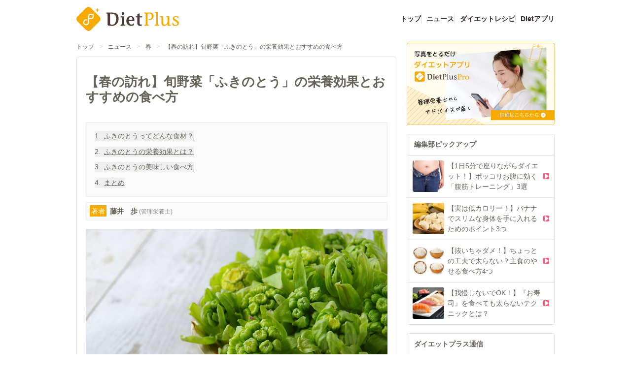

--- FILE ---
content_type: text/html;charset=utf-8
request_url: https://dietplus.jp/public/article/news/20190204-392300/1
body_size: 100349
content:
<!DOCTYPE html><html  lang="ja"><head><meta charset="utf-8"><meta name="viewport" content="width=device-width, initial-scale=1"><title>【春の訪れ】旬野菜「ふきのとう」の栄養効果とおすすめの食べ方 | ダイエットプラス</title><script async src="https://platform.twitter.com/widgets.js"></script><script async src="https://securepubads.g.doubleclick.net/tag/js/gpt.js"></script><script src="https://connect.facebook.net/ja_JP/sdk.js#xfbml=1&version=v19.0" crossorigin="anonymous" async defer></script><script src="//assets.pinterest.com/js/pinit.js" data-pin-build="parsePinterest" async defer></script><script src="https://b.st-hatena.com/js/bookmark_button.js" async></script><script src="https://js.rfp.fout.jp/rfp-infeed.js" async></script><script src="https://www.line-website.com/social-plugins/js/thirdparty/loader.min.js" async defer></script><style>@font-face{font-family:DietplusRunes;font-style:normal;font-weight:400;src:url(/_nuxt/DietplusRunes.BKGVhc9w.ttf) format("truetype")}</style><style>.cls-1[data-v-c463b5a2]{fill:#4c3c35}.cls-2[data-v-c463b5a2]{fill:#f6aa00}.cls-3[data-v-c463b5a2]{fill:#fff}</style><style>.v-enter-active[data-v-5502f0f6],.v-leave-active[data-v-5502f0f6]{transition:transform .4s ease}.v-enter-from[data-v-5502f0f6],.v-leave-to[data-v-5502f0f6]{transform:translate(-100%)}</style><style>.v-enter-active[data-v-8a4fb250],.v-leave-active[data-v-8a4fb250]{transition:transform .4s ease}.v-enter-from[data-v-8a4fb250],.v-leave-to[data-v-8a4fb250]{transform:translate(100%)}.heading[data-v-8a4fb250]{text-shadow:0 1px 0 #fff}.heading[data-v-8a4fb250],.tab-panel[data-v-8a4fb250]{box-shadow:inset 0 1px #fff}</style><style>h2.bg-beige-400[data-v-8d1b1c8e]{text-shadow:0 1px 0 #fff}</style><style>.button[data-v-f6405a57]{background:linear-gradient(0deg,#e6e6e6,#fff)}</style><style>.app-button[data-v-804dce61]{background:linear-gradient(0deg,#ff5c77,#ff8ca0);box-shadow:inset 0 0 4px #ffc7d0}[data-v-804dce61] .section-content a{text-decoration:underline}</style><link rel="stylesheet" href="/_nuxt/entry.C4X93plr.css" crossorigin><link rel="stylesheet" href="/_nuxt/BaseLayout.ZxGkXqIG.css" crossorigin><link rel="stylesheet" href="/_nuxt/DietPlusLogo.1NL0c9ar.css" crossorigin><link rel="stylesheet" href="/_nuxt/TitleCard.CVnS3CeT.css" crossorigin><link rel="stylesheet" href="/_nuxt/ArticleContents.Nmn7it9O.css" crossorigin><link rel="preload" as="fetch" crossorigin="anonymous" href="/public/article/news/20190204-392300/1/_payload.json?0580f369-f7cd-4575-989d-e2ce4885bef4"><link rel="modulepreload" as="script" crossorigin href="/_nuxt/DNp_2rIY.js"><link rel="modulepreload" as="script" crossorigin href="/_nuxt/DPeB7rxr.js"><link rel="modulepreload" as="script" crossorigin href="/_nuxt/DqYxFMIV.js"><link rel="modulepreload" as="script" crossorigin href="/_nuxt/DZzt3Wp7.js"><link rel="modulepreload" as="script" crossorigin href="/_nuxt/DlAUqK2U.js"><link rel="modulepreload" as="script" crossorigin href="/_nuxt/D_iRFNgb.js"><link rel="modulepreload" as="script" crossorigin href="/_nuxt/ClVxhU8H.js"><link rel="modulepreload" as="script" crossorigin href="/_nuxt/DPJ_bW9Y.js"><link rel="modulepreload" as="script" crossorigin href="/_nuxt/BZtKVyJi.js"><link rel="modulepreload" as="script" crossorigin href="/_nuxt/ClGHZYbt.js"><link rel="modulepreload" as="script" crossorigin href="/_nuxt/BAXJCF1w.js"><link rel="modulepreload" as="script" crossorigin href="/_nuxt/BeWK06Yb.js"><link rel="modulepreload" as="script" crossorigin href="/_nuxt/CDQJ8x0R.js"><link rel="modulepreload" as="script" crossorigin href="/_nuxt/DgjuFSYJ.js"><link rel="modulepreload" as="script" crossorigin href="/_nuxt/BU2VDAB9.js"><link rel="modulepreload" as="script" crossorigin href="/_nuxt/DVH2wmTG.js"><link rel="modulepreload" as="script" crossorigin href="/_nuxt/CuGfF-d4.js"><link rel="modulepreload" as="script" crossorigin href="/_nuxt/B3ytIlHV.js"><link rel="modulepreload" as="script" crossorigin href="/_nuxt/B8sD8mwx.js"><link rel="modulepreload" as="script" crossorigin href="/_nuxt/8IFHWd37.js"><link rel="modulepreload" as="script" crossorigin href="/_nuxt/CS6eBSjv.js"><link rel="modulepreload" as="script" crossorigin href="/_nuxt/SWJ4EPLS.js"><link rel="modulepreload" as="script" crossorigin href="/_nuxt/DvYO4qvh.js"><link rel="modulepreload" as="script" crossorigin href="/_nuxt/BbNKWZ0R.js"><link rel="modulepreload" as="script" crossorigin href="/_nuxt/DT1XmBMg.js"><link rel="modulepreload" as="script" crossorigin href="/_nuxt/CUkXAvJ8.js"><link rel="modulepreload" as="script" crossorigin href="/_nuxt/B5C4AAji.js"><link rel="modulepreload" as="script" crossorigin href="/_nuxt/BZWuLxRF.js"><link rel="modulepreload" as="script" crossorigin href="/_nuxt/CCY25QtF.js"><link rel="modulepreload" as="script" crossorigin href="/_nuxt/Cq-2gDOr.js"><script type="module" src="/_nuxt/DNp_2rIY.js" crossorigin></script><link rel="prefetch" as="image" type="image/png" href="/_nuxt/mochipyon_cry.Bzl__kMu.png"><link rel="prefetch" as="image" type="image/png" href="/_nuxt/image_mail-magazine.9P_o3X-j.png"><link rel="prefetch" as="image" type="image/jpeg" href="/_nuxt/fytte.DMSmtKBM.jpg"><link rel="prefetch" as="image" type="image/png" href="/_nuxt/dpapp_banner.CiRI3UQ_.png"><link rel="icon" href="/apple-touch-icon-152.png" type="image/png" sizes="152x152"><link rel="icon" href="/apple-touch-icon-167.png" type="image/png" sizes="167x167"><link rel="icon" href="/apple-touch-icon-180.png" type="image/png" sizes="180x180"><link rel="apple-touch-icon" href="/apple-touch-icon.png" type="image/png" sizes="144x144"><meta property="og:type" content="article"><meta name="robots" content="index, follow, max-image-preview:large, max-snippet:-1, max-video-preview:-1"><meta property="SKYPE_TOOLBAR" content="SKYPE_TOOLBAR_PARSER_COMPATIBLE"><meta property="og:title" content="【春の訪れ】旬野菜「ふきのとう」の栄養効果とおすすめの食べ方 | ダイエットプラス"><link rel="shortcut icon" sizes="32x32" href="/favicon.ico" type="image/vnd.microsoft.icon"><link rel="icon" sizes="32x32" href="/favicon.ico" type="image/vnd.microsoft.icon"><link rel="apple-touch-icon" href="/apple-touch-icon.png"><link rel="apple-touch-icon" sizes="152x152" href="/apple-touch-icon-152.png"><link rel="apple-touch-icon" sizes="180x180" href="/apple-touch-icon-180.png"><link rel="apple-touch-icon" sizes="167x167" href="/apple-touch-icon-167.png"><meta name="keywords" content="ダイエット,だいえっと,瘦せない,瘦せたい,ダイエット方法,食事,カロリー,レシピ,ダイエットプラス,ダイエットプラス,管理栄養士"><meta property="og:url" content="https://dietplus.jp/public/article/news/20190204-392300/1"><meta property="og:image" content="https://p2-f82ad187.imageflux.jp/a=2/ui/contents/100/article/2019/0204/7618_1.jpg"><meta property="og:site_name" content="ダイエットプラス"><meta name="author" content="ダイエットプラス"><meta name="format-detection" content="telephone=no"><meta name="twitter:card" content="summary_large_image"><meta name="description" content="山菜の一種であるふきのとうは、春の訪れを感じさせてくれる食材の一つですね。春になったら、ふきのとうの独特の苦味や香りを楽しみたいという方も多いのではないでしょうか。そこで今回は、ふきのとうの嬉しい栄養効果について管理栄養士がご紹介いたします！"><meta property="og:description" content="[object Object]"></head><body><div id="__nuxt"><div><header class="max-w-content-width mx-auto py-2 justify-between items-center md:flex hidden mb-2"><div class="shrink-0 pt-2"><a href="/" class=""><svg xmlns="http://www.w3.org/2000/svg" viewbox="0 0 640.388 150.031" class="w-[208px] mr-20" data-v-c463b5a2><title data-v-c463b5a2>DietPlus</title><path class="cls-1" d="M296.035,271.194c0-4.872-2.12-6.843-6.673-7.656-1.589-.463-2.543-.812-2.012-2.088l.847-2.2a1.951,1.951,0,0,1,1.8-1.393h34.844c30.186,0,39.825,15.312,39.825,38.744,0,24.127-16.841,43.846-40.142,43.846-13.451,0-20.018-.695-25.631-2.783-1.8-.7-2.859-2.668-2.859-6.148Zm14.933,51.387c0,8.816,5.4,10.9,13.451,10.9,16.523,0,24.255-16.007,24.255-36.655,0-22.968-9-32.016-25.632-32.016H310.968Z" transform="translate(-101.074 -222.49)" data-v-c463b5a2></path><path class="cls-1" d="M384.572,293.465c0-4.988-1.641-5.8-6.677-6.959-1.095-.349-2.189-.812-1.533-2.2l.986-2.32c.327-.928.985-.928,1.642-.928h20.14v45.587c0,4.988,1.642,5.8,7,7.076,1.424.232,1.643,1.16,1.2,2.087l-.875,2.32a1.9,1.9,0,0,1-1.86.928H377.675c-.875,0-1.969-.231-1.422-1.972l.657-1.971c.438-1.276,1.313-1.392,2.08-1.624a6.533,6.533,0,0,0,5.582-6.844Zm7.334-37.931c4.378,0,8.1,3.945,8.1,8.584,0,4.408-3.722,8.584-7.991,8.584a8.6,8.6,0,0,1-.109-17.168Z" transform="translate(-101.074 -222.49)" data-v-c463b5a2></path><path class="cls-1" d="M428.288,310.517c0,11.368,5.365,21.924,16.421,21.924,6.458,0,9.961-2.669,13.791-7.076,1.1-1.044,4.27.463,3.393,2.32l-3.5,7.54a6.376,6.376,0,0,1-2.3,2.9c-2.517,1.276-8.539,2.32-12.807,2.32-19.484,0-30.43-13.919-30.43-29.811,0-19.372,11.821-30.971,28.022-30.971,14.887,0,22.439,10.672,22.439,26.215,0,2.088-.984,4.64-2.517,4.64Zm17.843-6.264c2.955,0,4.269-1.856,4.269-5.1,0-10.441-5.035-13.8-9.741-13.8-7.773,0-12.371,9.163-12.371,18.907Z" transform="translate(-101.074 -222.49)" data-v-c463b5a2></path><path class="cls-1" d="M512.384,285.346l-2.188,2.319H495.747v34.1c0,7.308,2.517,11.02,7.991,11.02a16.54,16.54,0,0,0,4.269-.7c.656-.348,1.642-.579,1.86,0l1.533,3.248a.963.963,0,0,1-.329,1.276l-3.173,1.74a19.8,19.8,0,0,1-8.539,2.088c-12.26,0-18.17-6.032-18.17-18.444V287.665h-9.305v-6.611h9.305v-11.6l9.413-5.337c2.19-1.16,5.145-1.16,5.145.233v16.7h16.637Z" transform="translate(-101.074 -222.49)" data-v-c463b5a2></path><path class="cls-2" d="M545.08,327.957c0,4.57,1.764,5.272,7.531,6.444,1.529.234,1.765,1.171,1.295,2.108l-.943,2.11a2.3,2.3,0,0,1-2,.82H526.252c-.943,0-2.119-.235-1.53-1.758l.705-1.874c.471-1.289,1.412-1.406,2.237-1.641,2.941-.468,6-2.226,6-6.209V269.846c0-4.57-2.353-6.326-7.413-7.147-1.766-.351-2.825-.7-2.237-1.991l.942-1.992a2.029,2.029,0,0,1,2-1.288h31.891c12.356,0,24.476,6.442,24.241,21.79-.234,18.746-15.768,26.01-30.6,24.955l-1.648-2.695c-.706-1.171,0-1.522,1.059-1.522,12.944,0,19.769-7.732,19.769-19.331,0-11.95-7.531-16.871-16.591-16.871h-10Z" transform="translate(-101.074 -222.49)" data-v-c463b5a2></path><path class="cls-2" d="M609.423,327.957c0,4.57,1.765,5.272,7.413,6.444,1.53.234,1.766,1.171,1.295,2.108l-.942,2.11a2.3,2.3,0,0,1-2,.82H591.419c-.943,0-2.119-.235-1.53-1.758l.705-1.874c.471-1.289,1.412-1.406,2.237-1.641,2.941-.468,6-2.226,6-6.209V264.809c0-4.571-1.765-5.273-7.179-6.327-1.177-.352-2.353-.821-1.646-2.226l1.058-2.11c.354-.819,1.059-.819,1.766-.819h13.533c2.353,0,3.059,1.171,3.059,3.514Z" transform="translate(-101.074 -222.49)" data-v-c463b5a2></path><path class="cls-2" d="M666.242,333.7c-5.06,3.749-11.3,7.147-16.475,7.147-11.767,0-17.887-6.092-17.887-20.035V292.341c0-4.57-1.764-5.272-7.178-6.327-1.177-.352-2.353-.821-1.648-2.225l1.06-2.11c.352-.82,1.059-.82,1.765-.82h13.65c1.177,0,2.943.585,2.943,3.867v29.758c0,13.355,2.353,18.98,11.179,18.98,3.883,0,8.12-2.343,12.12-6.679,4.473-4.92,5.06-16.52,5.06-26.711v-7.733c0-4.453-1.764-5.272-7.06-6.327-1.177-.352-2.353-.821-1.648-2.225l1.059-2.11c.353-.82.943-.82,1.648-.82h13.65c1.177,0,2.943.585,2.943,3.867v42.528c0,2.928.941,3.984,1.648,4.686,2.823,2.813,9.767.937,7.649,4.8l-.707,1.64c-.588,1.172-2,1.055-3.53,1.055H673.656c-1.295,0-2.825.117-2.825-2.343v-6.914Z" transform="translate(-101.074 -222.49)" data-v-c463b5a2></path><path class="cls-2" d="M700.981,323.153c0-1.171-.118-2.108.471-2.343l2.236-.7c1.53-.585,1.412,3.749,3.765,7.732a12.605,12.605,0,0,0,12,8.085c6,0,12.239-3.514,11.886-11.013-.236-5.976-9.533-10.31-14.945-13.942-6.237-4.335-13.768-6.913-13.768-15.817,0-10.661,12.12-15.7,20.24-15.7a59.285,59.285,0,0,1,12.239,1.172c2,.469,3.058,1.758,3.058,3.279v8.085a2.1,2.1,0,0,1-.469,1.054l-2,1.641c-.705.7-2.353-3.047-3.766-5.507-1.882-3.045-5.529-4.686-9.766-4.686-5.061,0-9.885,2.929-9.649,7.85.235,3.632,4.353,5.858,12.355,10.778,10.592,7.029,16.593,11.013,16.593,19.8,0,13.24-12.239,17.926-21.653,17.926-6.354,0-11.65-.82-15.651-3.28-1.294-.821-3.177-1.641-3.177-3.634Z" transform="translate(-101.074 -222.49)" data-v-c463b5a2></path><path class="cls-2" d="M106.982,311.769a20.173,20.173,0,0,1,0-28.528l54.849-54.852a20.193,20.193,0,0,1,28.526,0l54.84,54.852a20.173,20.173,0,0,1,0,28.528l-54.849,54.852a20.193,20.193,0,0,1-28.526,0Z" transform="translate(-101.074 -222.49)" data-v-c463b5a2></path><path class="cls-2" d="M231.491,225.659c0,8.244-4.1,14.688-9.92,16.191a10.536,10.536,0,0,1-2.638.332,10.528,10.528,0,0,1,2.6.323c5.837,1.485,9.958,7.939,9.958,16.2,0-7.868,3.736-14.1,9.134-15.955a10.469,10.469,0,0,1,3.423-.569,10.5,10.5,0,0,1-3.218-.5C235.322,239.912,231.491,233.626,231.491,225.659Z" transform="translate(-101.074 -222.49)" data-v-c463b5a2></path><path class="cls-3" d="M205.365,265.852h-18.72a13.1,13.1,0,0,0-13.09,13.09V318.35a11.91,11.91,0,1,1-7.294-10.993l1.353.571v-7.47a18.872,18.872,0,1,0,12.895,17.892V298.2h15.242a13.105,13.105,0,0,0,13.091-13.092V269.329A3.476,3.476,0,0,0,205.365,265.852Zm-3.477,19.256a6.144,6.144,0,0,1-6.137,6.138H180.509v-12.3a6.143,6.143,0,0,1,6.136-6.136h15.243Z" transform="translate(-101.074 -222.49)" data-v-c463b5a2></path></svg></a></div><ul class="flex justify-end grow pt-2 gap-3"><!--[--><li class="[&amp;:not(:first-child)]:border-l border-gray-300 pl-3"><a href="/" class="font-bold hover:text-gray-500 hover:underline underline-offset-4 decoration-2 text-gray-500">トップ</a></li><li class="[&amp;:not(:first-child)]:border-l border-gray-300 pl-3"><a href="/public/article/news" class="font-bold hover:text-gray-500 hover:underline underline-offset-4 decoration-2 text-gray-500">ニュース</a></li><li class="[&amp;:not(:first-child)]:border-l border-gray-300 pl-3"><a href="/public/article/recipe/top" class="font-bold hover:text-gray-500 hover:underline underline-offset-4 decoration-2 text-gray-500">ダイエットレシピ</a></li><li class="[&amp;:not(:first-child)]:border-l border-gray-300 pl-3"><a href="/s/service_dietplus" rel="noopener" target="_blank" class="font-bold hover:text-gray-500 hover:underline underline-offset-4 decoration-2 text-gray-500">Dietアプリ</a></li><!--]--></ul></header><header class="md:hidden"><div class="flex items-center bg-gray-200 px-4 py-1" data-testid="wrapper"><button data-testid="close-button" class="shrink-0 mr-2 flex items-center"><span class="text-gray-500 material-design-icon close-icon text-gray-500" aria-hidden="true" role="img"><svg fill="currentColor" class="material-design-icon__svg" width="14" height="14" viewBox="0 0 24 24"><path d="M19,6.41L17.59,5L12,10.59L6.41,5L5,6.41L10.59,12L5,17.59L6.41,19L12,13.41L17.59,19L19,17.59L13.41,12L19,6.41Z"><!----></path></svg></span></button><a href="/s/service_dietplus" rel="noopener" target="_blank" class="flex grow items-center"><img src="[data-uri]" class="w-[39px] mr-4 shrink-0"><p class="text-xs text-gray-500 grow"> やせる食べ方、見つけませんか？<br>まずは無料で24時間体験！ </p><p class="text-xs rounded-xl py-1 px-3 border-gray-500 border font-bold shrink-0"> 詳細はこちら </p></a></div><div class="py-1 flex justify-between items-center" data-testid="logo-menu-search"><button class="shrink-0 p-2 h-[44px]" date-testid="open-menu-button"><img src="[data-uri]" class="h-full"></button><div class="shrink-0 h-full"><a href="/" class=""><svg xmlns="http://www.w3.org/2000/svg" viewbox="0 0 640.388 150.031" class="w-[100px]" data-v-c463b5a2><title data-v-c463b5a2>DietPlus</title><path class="cls-1" d="M296.035,271.194c0-4.872-2.12-6.843-6.673-7.656-1.589-.463-2.543-.812-2.012-2.088l.847-2.2a1.951,1.951,0,0,1,1.8-1.393h34.844c30.186,0,39.825,15.312,39.825,38.744,0,24.127-16.841,43.846-40.142,43.846-13.451,0-20.018-.695-25.631-2.783-1.8-.7-2.859-2.668-2.859-6.148Zm14.933,51.387c0,8.816,5.4,10.9,13.451,10.9,16.523,0,24.255-16.007,24.255-36.655,0-22.968-9-32.016-25.632-32.016H310.968Z" transform="translate(-101.074 -222.49)" data-v-c463b5a2></path><path class="cls-1" d="M384.572,293.465c0-4.988-1.641-5.8-6.677-6.959-1.095-.349-2.189-.812-1.533-2.2l.986-2.32c.327-.928.985-.928,1.642-.928h20.14v45.587c0,4.988,1.642,5.8,7,7.076,1.424.232,1.643,1.16,1.2,2.087l-.875,2.32a1.9,1.9,0,0,1-1.86.928H377.675c-.875,0-1.969-.231-1.422-1.972l.657-1.971c.438-1.276,1.313-1.392,2.08-1.624a6.533,6.533,0,0,0,5.582-6.844Zm7.334-37.931c4.378,0,8.1,3.945,8.1,8.584,0,4.408-3.722,8.584-7.991,8.584a8.6,8.6,0,0,1-.109-17.168Z" transform="translate(-101.074 -222.49)" data-v-c463b5a2></path><path class="cls-1" d="M428.288,310.517c0,11.368,5.365,21.924,16.421,21.924,6.458,0,9.961-2.669,13.791-7.076,1.1-1.044,4.27.463,3.393,2.32l-3.5,7.54a6.376,6.376,0,0,1-2.3,2.9c-2.517,1.276-8.539,2.32-12.807,2.32-19.484,0-30.43-13.919-30.43-29.811,0-19.372,11.821-30.971,28.022-30.971,14.887,0,22.439,10.672,22.439,26.215,0,2.088-.984,4.64-2.517,4.64Zm17.843-6.264c2.955,0,4.269-1.856,4.269-5.1,0-10.441-5.035-13.8-9.741-13.8-7.773,0-12.371,9.163-12.371,18.907Z" transform="translate(-101.074 -222.49)" data-v-c463b5a2></path><path class="cls-1" d="M512.384,285.346l-2.188,2.319H495.747v34.1c0,7.308,2.517,11.02,7.991,11.02a16.54,16.54,0,0,0,4.269-.7c.656-.348,1.642-.579,1.86,0l1.533,3.248a.963.963,0,0,1-.329,1.276l-3.173,1.74a19.8,19.8,0,0,1-8.539,2.088c-12.26,0-18.17-6.032-18.17-18.444V287.665h-9.305v-6.611h9.305v-11.6l9.413-5.337c2.19-1.16,5.145-1.16,5.145.233v16.7h16.637Z" transform="translate(-101.074 -222.49)" data-v-c463b5a2></path><path class="cls-2" d="M545.08,327.957c0,4.57,1.764,5.272,7.531,6.444,1.529.234,1.765,1.171,1.295,2.108l-.943,2.11a2.3,2.3,0,0,1-2,.82H526.252c-.943,0-2.119-.235-1.53-1.758l.705-1.874c.471-1.289,1.412-1.406,2.237-1.641,2.941-.468,6-2.226,6-6.209V269.846c0-4.57-2.353-6.326-7.413-7.147-1.766-.351-2.825-.7-2.237-1.991l.942-1.992a2.029,2.029,0,0,1,2-1.288h31.891c12.356,0,24.476,6.442,24.241,21.79-.234,18.746-15.768,26.01-30.6,24.955l-1.648-2.695c-.706-1.171,0-1.522,1.059-1.522,12.944,0,19.769-7.732,19.769-19.331,0-11.95-7.531-16.871-16.591-16.871h-10Z" transform="translate(-101.074 -222.49)" data-v-c463b5a2></path><path class="cls-2" d="M609.423,327.957c0,4.57,1.765,5.272,7.413,6.444,1.53.234,1.766,1.171,1.295,2.108l-.942,2.11a2.3,2.3,0,0,1-2,.82H591.419c-.943,0-2.119-.235-1.53-1.758l.705-1.874c.471-1.289,1.412-1.406,2.237-1.641,2.941-.468,6-2.226,6-6.209V264.809c0-4.571-1.765-5.273-7.179-6.327-1.177-.352-2.353-.821-1.646-2.226l1.058-2.11c.354-.819,1.059-.819,1.766-.819h13.533c2.353,0,3.059,1.171,3.059,3.514Z" transform="translate(-101.074 -222.49)" data-v-c463b5a2></path><path class="cls-2" d="M666.242,333.7c-5.06,3.749-11.3,7.147-16.475,7.147-11.767,0-17.887-6.092-17.887-20.035V292.341c0-4.57-1.764-5.272-7.178-6.327-1.177-.352-2.353-.821-1.648-2.225l1.06-2.11c.352-.82,1.059-.82,1.765-.82h13.65c1.177,0,2.943.585,2.943,3.867v29.758c0,13.355,2.353,18.98,11.179,18.98,3.883,0,8.12-2.343,12.12-6.679,4.473-4.92,5.06-16.52,5.06-26.711v-7.733c0-4.453-1.764-5.272-7.06-6.327-1.177-.352-2.353-.821-1.648-2.225l1.059-2.11c.353-.82.943-.82,1.648-.82h13.65c1.177,0,2.943.585,2.943,3.867v42.528c0,2.928.941,3.984,1.648,4.686,2.823,2.813,9.767.937,7.649,4.8l-.707,1.64c-.588,1.172-2,1.055-3.53,1.055H673.656c-1.295,0-2.825.117-2.825-2.343v-6.914Z" transform="translate(-101.074 -222.49)" data-v-c463b5a2></path><path class="cls-2" d="M700.981,323.153c0-1.171-.118-2.108.471-2.343l2.236-.7c1.53-.585,1.412,3.749,3.765,7.732a12.605,12.605,0,0,0,12,8.085c6,0,12.239-3.514,11.886-11.013-.236-5.976-9.533-10.31-14.945-13.942-6.237-4.335-13.768-6.913-13.768-15.817,0-10.661,12.12-15.7,20.24-15.7a59.285,59.285,0,0,1,12.239,1.172c2,.469,3.058,1.758,3.058,3.279v8.085a2.1,2.1,0,0,1-.469,1.054l-2,1.641c-.705.7-2.353-3.047-3.766-5.507-1.882-3.045-5.529-4.686-9.766-4.686-5.061,0-9.885,2.929-9.649,7.85.235,3.632,4.353,5.858,12.355,10.778,10.592,7.029,16.593,11.013,16.593,19.8,0,13.24-12.239,17.926-21.653,17.926-6.354,0-11.65-.82-15.651-3.28-1.294-.821-3.177-1.641-3.177-3.634Z" transform="translate(-101.074 -222.49)" data-v-c463b5a2></path><path class="cls-2" d="M106.982,311.769a20.173,20.173,0,0,1,0-28.528l54.849-54.852a20.193,20.193,0,0,1,28.526,0l54.84,54.852a20.173,20.173,0,0,1,0,28.528l-54.849,54.852a20.193,20.193,0,0,1-28.526,0Z" transform="translate(-101.074 -222.49)" data-v-c463b5a2></path><path class="cls-2" d="M231.491,225.659c0,8.244-4.1,14.688-9.92,16.191a10.536,10.536,0,0,1-2.638.332,10.528,10.528,0,0,1,2.6.323c5.837,1.485,9.958,7.939,9.958,16.2,0-7.868,3.736-14.1,9.134-15.955a10.469,10.469,0,0,1,3.423-.569,10.5,10.5,0,0,1-3.218-.5C235.322,239.912,231.491,233.626,231.491,225.659Z" transform="translate(-101.074 -222.49)" data-v-c463b5a2></path><path class="cls-3" d="M205.365,265.852h-18.72a13.1,13.1,0,0,0-13.09,13.09V318.35a11.91,11.91,0,1,1-7.294-10.993l1.353.571v-7.47a18.872,18.872,0,1,0,12.895,17.892V298.2h15.242a13.105,13.105,0,0,0,13.091-13.092V269.329A3.476,3.476,0,0,0,205.365,265.852Zm-3.477,19.256a6.144,6.144,0,0,1-6.137,6.138H180.509v-12.3a6.143,6.143,0,0,1,6.136-6.136h15.243Z" transform="translate(-101.074 -222.49)" data-v-c463b5a2></path></svg></a></div><button class="shrink-0 p-2 h-[44px]" date-testid="open-search-button"><img src="[data-uri]" class="h-full"></button></div><div class="flex grow border-b border-gray-300"><!--[--><a href="/public/article/news" class="text-gray-500 py-2 w-full text-center">ニュース</a><a href="/public/article/recipe/top" class="text-gray-500 py-2 w-full text-center">レシピ</a><!--]--></div><!--[--><!----><!----><!--]--><!--[--><!----><!----><!--]--></header><div data-testid="content-wrapper" style="" class="md:pt-3 pt-2 mb-16"><div class="md:flex max-w-content-width mx-auto justify-between"><div class="grow overflow-hidden"><div class="text-sm pb-6 md:pb-3 flex flex-wrap px-2 md:px-0"><!--[--><div class="flex"><a href="/" class="hover:underline">トップ</a><span class="mx-3 text-gray-350">&gt;</span></div><div class="flex"><a href="/public/article/news" class="hover:underline">ニュース</a><span class="mx-3 text-gray-350">&gt;</span></div><div class="flex"><a href="/public/article/news?tag=%E6%98%A5" class="hover:underline">春</a><span class="mx-3 text-gray-350">&gt;</span></div><div class="flex"><a aria-current="page" href="/public/article/news/20190204-392300/1" class="router-link-active router-link-exact-active hover:underline">【春の訪れ】旬野菜「ふきのとう」の栄養効果とおすすめの食べ方</a><!----></div><!--]--></div><main class="bg-white"><!--[--><!--[--><div><div class="border-gray-300 border rounded mb-5 px-5 py-10"><div data-v-804dce61><div class="mb-10" data-v-804dce61><h1 class="text-3xl font-bold inline article__title" data-v-804dce61>【春の訪れ】旬野菜「ふきのとう」の栄養効果とおすすめの食べ方</h1><!----></div><!----><div class="bg-gray-100 p-5 border border-gray-200 mb-3 w-full" data-v-804dce61><!--[--><button class="not-last:mb-3 text-left flex" data-testid="toc" data-v-804dce61><span class="mr-2 shrink-0" data-v-804dce61>1.</span><span class="underline" data-v-804dce61>ふきのとうってどんな食材？</span></button><button class="not-last:mb-3 text-left flex" data-testid="toc" data-v-804dce61><span class="mr-2 shrink-0" data-v-804dce61>2.</span><span class="underline" data-v-804dce61>ふきのとうの栄養効果とは？</span></button><button class="not-last:mb-3 text-left flex" data-testid="toc" data-v-804dce61><span class="mr-2 shrink-0" data-v-804dce61>3.</span><span class="underline" data-v-804dce61>ふきのとうの美味しい食べ方</span></button><button class="not-last:mb-3 text-left flex" data-testid="toc" data-v-804dce61><span class="mr-2 shrink-0" data-v-804dce61>4.</span><span class="underline" data-v-804dce61>まとめ</span></button><!--]--></div><button class="bg-gray-100 p-2 border border-gray-200 mb-5 w-full text-left" data-testid="scroll-to-writer-button" data-v-804dce61><span class="bg-orange-400 mr-2 text-white p-1" data-v-804dce61>著者</span><span class="font-bold mr-1" data-v-804dce61>藤井　歩</span><span class="text-sm text-gray-400" data-v-804dce61>(管理栄養士)</span></button><div data-v-804dce61><img src="https://p2-f82ad187.imageflux.jp/a=2/ui/contents/100/article/2019/0204/7618_1.jpg" alt="【春の訪れ】旬野菜「ふきのとう」の栄養効果とおすすめの食べ方" class="mb-5" data-v-804dce61><p class="border border-gray-400 p-4 mb-5" data-v-804dce61>山菜の一種であるふきのとうは、春の訪れを感じさせてくれる食材の一つですね。春になったら、ふきのとうの独特の苦味や香りを楽しみたいという方も多いのではないでしょうか。そこで今回は、ふきのとうの嬉しい栄養効果について管理栄養士がご紹介いたします！</p></div><!--[--><!--]--><p class="text-right text-xs text-gray-400 mb-5" data-v-804dce61>2021年03月04日</p><div class="flex gap-4 flex-wrap mb-5 items-end" data-v-804dce61><span></span><span></span><span></span><span></span><span></span></div><div data-testid="contentsRef" data-v-804dce61><!--[--><div data-v-804dce61><h2 class="border-l-6 text-xl pl-4 mb-5 border-red-400" data-v-804dce61><!--[-->ふきのとうってどんな食材？<!--]--></h2><!--[--><div data-v-804dce61><!----><img src="https://p2-f82ad187.imageflux.jp/a=2/ui/contents/100/article/2019/0204/7618_2.jpg" class="mb-10" data-v-804dce61><p class="section-content mb-10 whitespace-pre-wrap leading-8" data-v-804dce61>ふきのとうは、日本が原産地の春が旬の山菜です。ふきのとうはつぼみの部分にあたります。独特な香りとほろ苦い味が美味しさのポイントですが、つぼみが開いてくると苦みが強くなってしまうので、つぼみが固く締まっており花が咲いていない物を選びましょう。</p></div><!--]--></div><div data-v-804dce61><h2 class="border-l-6 text-xl pl-4 mb-5 border-red-400" data-v-804dce61><!--[-->ふきのとうの栄養効果とは？<!--]--></h2><!--[--><div data-v-804dce61><h3 class="text-xl mb-5 flex" data-v-804dce61><span class="border-4 w-5 h-5 block border-red-400 rounded-full mr-4 shrink-0 relative top-[2px]"></span><span><!--[-->カリウムでむくみ予防！<!--]--></span></h3><img src="https://p2-f82ad187.imageflux.jp/a=2/ui/contents/100/article/2019/0204/7618_3.jpg" class="mb-10" data-v-804dce61><p class="section-content mb-10 whitespace-pre-wrap leading-8" data-v-804dce61>カリウムは体内の余分なナトリウムを排出する働きがあるため、むくみ予防につながります。むくみが改善されると見た目がスッキリしますし、血流が良くなり、ダイエット効率が上がるなどの効果も期待できますよ。</p></div><div data-v-804dce61><h3 class="text-xl mb-5 flex" data-v-804dce61><span class="border-4 w-5 h-5 block border-red-400 rounded-full mr-4 shrink-0 relative top-[2px]"></span><span><!--[-->ビタミンEでホルモンバランスを整える！<!--]--></span></h3><img src="https://p2-f82ad187.imageflux.jp/a=2/ui/contents/100/article/2019/0204/7618_5.jpg" class="mb-10" data-v-804dce61><p class="section-content mb-10 whitespace-pre-wrap leading-8" data-v-804dce61>ビタミンEは女性ホルモンの生成に関わる栄養素で、更年期症状の予防・改善に効果的と言われています。血行を促す作用もあり、栄養や酸素が全身に行き渡りやすくなり、美肌にもつながります。</p></div><div data-v-804dce61><h3 class="text-xl mb-5 flex" data-v-804dce61><span class="border-4 w-5 h-5 block border-red-400 rounded-full mr-4 shrink-0 relative top-[2px]"></span><span><!--[-->ポリフェノールで活性酸素を抑える！<!--]--></span></h3><img src="https://p2-f82ad187.imageflux.jp/a=2/ui/contents/100/article/2019/0204/7618_4.jpg" class="mb-10" data-v-804dce61><p class="section-content mb-10 whitespace-pre-wrap leading-8" data-v-804dce61>ふきのとうの苦味成分はケンフェノール、フキノール酸、植物アルカロイドなどのポリフェノールです。これらの成分には抗酸化作用や免疫力UP、腎臓や肝臓の機能を高めて体内の有害物質を排出するなど、様々な健康効果があると言われています。</p></div><!--]--></div><div data-v-804dce61><h2 class="border-l-6 text-xl pl-4 mb-5 border-red-400" data-v-804dce61><!--[-->ふきのとうの美味しい食べ方<!--]--></h2><!--[--><div data-v-804dce61><!----><img src="https://p2-f82ad187.imageflux.jp/a=2/ui/contents/100/article/2019/0204/7618_6.jpg" class="mb-10" data-v-804dce61><p class="section-content mb-10 whitespace-pre-wrap leading-8" data-v-804dce61>ふきのとうの定番の食べ方といえば、天ぷらです。揚げる事で苦みが抑えられ食べやすくなりますよ。また、アク抜きしてお浸しや和え物として食べるのもオススメです。

アク抜きの方法ですが、塩を加えた水を沸騰させ、そこにふきのとうを加えて3～4分茹でます。その後、冷水に放ちしばらくさらしておくことでアク抜きできます。ただし、ふきのとう特有の美味しさも失われてしまいますので、茹で過ぎには注意しましょう。

<a href="https://dietplus.jp/public/article/news/20201220-810485" target="_blank">【春を告げる野菜】三つ葉の栄養パワーとおすすめレシピ3選</a></p></div><!--]--></div><div data-v-804dce61><h2 class="border-l-6 text-xl pl-4 mb-5 border-red-400" data-v-804dce61><!--[-->まとめ<!--]--></h2><!--[--><div data-v-804dce61><!----><img src="https://p2-f82ad187.imageflux.jp/a=2/ui/contents/100/article/2019/0204/7618_7.jpg" class="mb-10" data-v-804dce61><p class="section-content mb-10 whitespace-pre-wrap leading-8" data-v-804dce61>いかがでしたか？小さくて可愛らしいふきのとうですが、実はこれから花を咲かせて育つための栄養素がたっぷりと蓄えられている食材です。春しか食べられない旬の味覚を、ぜひ楽しんでみて下さいね！

<a href="https://dietplus.jp/public/article/news/20210120-330499" target="_blank">【苦みを活かす！】ビタミン＆ミネラル豊富な「菜の花」レシピ3選</a></p></div><!--]--></div><!--]--></div><h2 class="border-l-6 text-xl pl-4 mb-5 border-red-400" data-v-804dce61><!--[--> 【やせ習慣が身につく】管理栄養士が食生活をコーディネートするアプリって？ <!--]--></h2><h3 class="text-xl mb-5 flex" data-v-804dce61><span class="border-4 w-5 h-5 block border-red-400 rounded-full mr-4 shrink-0 relative top-[2px]"></span><span><!--[--> まずは無料でスタート♪食事を撮るだけ、プロから食事のアドバイスが届く！ <!--]--></span></h3><ul class="mb-7" data-v-804dce61><li class="list-disc list-inside pl-2 mb-2" data-v-804dce61> 専属の管理栄養士がダイエットをサポート </li><li class="list-disc list-inside pl-2 mb-2" data-v-804dce61> 食制限なし！正しく食べて身につく「やせ習慣」♪ </li><li class="list-disc list-inside pl-2 mb-2" data-v-804dce61> 管理栄養士が、写真を目で見て丁寧にアドバイス。AIではありません！ </li><li class="list-disc list-inside pl-2 mb-2" data-v-804dce61> 「あってるかな？」そんな食事のお悩みを正しい知識でアドバイス </li></ul><div class="text-center mb-10" data-v-804dce61><a href="/s/service_dietplus.html" rel="noopener" target="_blank" class="app-button text-white py-4 px-8 rounded-md border border-red-400 font-bold inline-block" data-v-804dce61> ダイエットアプリについて詳しく見る </a></div><div class="text-sm mb-10 article__category" data-v-804dce61><span data-v-804dce61>関連カテゴリ：</span><!--[--><a href="/public/article/news?ct=8" class="underline mr-4" data-v-804dce61>食・レシピ</a><!--]--></div><!--[--><!--]--><span class="my-10" data-v-804dce61></span><!----><div data-testid="writerRef" data-v-804dce61><h3 class="text-xl mb-5 flex" data-v-804dce61><span class="border-4 w-5 h-5 block border-red-400 rounded-full mr-4 shrink-0 relative top-[2px]"></span><span><!--[--> 著者 <!--]--></span></h3><p class="text-xl font-bold mb-5" data-v-804dce61><!--[--><span class="mr-2" data-v-804dce61>藤井　歩</span><span data-v-804dce61>(管理栄養士)</span><!--]--></p><div class="flex" data-v-804dce61><div class="mr-5 w-40 shrink-0" data-v-804dce61><img src="https://p2-f82ad187.imageflux.jp/a=2/ui/contents/100/writer/71.jpg" data-v-804dce61></div><div data-v-804dce61><p class="mb-5" data-v-804dce61>大学卒業後、給食委託会社・健康関連企業での勤務を経て、現在はフリーランスの管理栄養士としてオンラインでの栄養指導業務、特定保健指導、コラム執筆など栄養関係の様々な業務に携わっています。</p><ul data-v-804dce61><!--[--><!--]--></ul></div></div></div><hr class="h-px my-10 bg-gray-400 border-0" data-v-804dce61><div class="mb-10" data-v-804dce61><p class="text-xl font-bold mb-5"><!--[-->関連キーワード<!--]--></p><div class="flex gap-3 flex-wrap"><!--[--><a href="/public/article/news?tag=%E6%98%A5" class="flex rounded border border-gray-400 py-1 px-2 hover:opacity-70 hover:underline duration-300"><span class="shrink-0 mr-1 material-design-icon tag-icon shrink-0 mr-1" aria-hidden="true" role="img"><svg fill="currentColor" class="material-design-icon__svg" width="20" height="20" viewBox="0 0 24 24"><path d="M5.5,7A1.5,1.5 0 0,1 4,5.5A1.5,1.5 0 0,1 5.5,4A1.5,1.5 0 0,1 7,5.5A1.5,1.5 0 0,1 5.5,7M21.41,11.58L12.41,2.58C12.05,2.22 11.55,2 11,2H4C2.89,2 2,2.89 2,4V11C2,11.55 2.22,12.05 2.59,12.41L11.58,21.41C11.95,21.77 12.45,22 13,22C13.55,22 14.05,21.77 14.41,21.41L21.41,14.41C21.78,14.05 22,13.55 22,13C22,12.44 21.77,11.94 21.41,11.58Z"><!----></path></svg></span><span>春</span></a><a href="/public/article/news?tag=%E3%83%93%E3%82%BF%E3%83%9F%E3%83%B3" class="flex rounded border border-gray-400 py-1 px-2 hover:opacity-70 hover:underline duration-300"><span class="shrink-0 mr-1 material-design-icon tag-icon shrink-0 mr-1" aria-hidden="true" role="img"><svg fill="currentColor" class="material-design-icon__svg" width="20" height="20" viewBox="0 0 24 24"><path d="M5.5,7A1.5,1.5 0 0,1 4,5.5A1.5,1.5 0 0,1 5.5,4A1.5,1.5 0 0,1 7,5.5A1.5,1.5 0 0,1 5.5,7M21.41,11.58L12.41,2.58C12.05,2.22 11.55,2 11,2H4C2.89,2 2,2.89 2,4V11C2,11.55 2.22,12.05 2.59,12.41L11.58,21.41C11.95,21.77 12.45,22 13,22C13.55,22 14.05,21.77 14.41,21.41L21.41,14.41C21.78,14.05 22,13.55 22,13C22,12.44 21.77,11.94 21.41,11.58Z"><!----></path></svg></span><span>ビタミン</span></a><a href="/public/article/news?tag=%E3%83%9F%E3%83%8D%E3%83%A9%E3%83%AB" class="flex rounded border border-gray-400 py-1 px-2 hover:opacity-70 hover:underline duration-300"><span class="shrink-0 mr-1 material-design-icon tag-icon shrink-0 mr-1" aria-hidden="true" role="img"><svg fill="currentColor" class="material-design-icon__svg" width="20" height="20" viewBox="0 0 24 24"><path d="M5.5,7A1.5,1.5 0 0,1 4,5.5A1.5,1.5 0 0,1 5.5,4A1.5,1.5 0 0,1 7,5.5A1.5,1.5 0 0,1 5.5,7M21.41,11.58L12.41,2.58C12.05,2.22 11.55,2 11,2H4C2.89,2 2,2.89 2,4V11C2,11.55 2.22,12.05 2.59,12.41L11.58,21.41C11.95,21.77 12.45,22 13,22C13.55,22 14.05,21.77 14.41,21.41L21.41,14.41C21.78,14.05 22,13.55 22,13C22,12.44 21.77,11.94 21.41,11.58Z"><!----></path></svg></span><span>ミネラル</span></a><!--]--></div></div><!--[--><span></span><!--]--></div></div><div class="border-gray-300 border rounded mb-5" data-v-8d1b1c8e><h2 class="font-bold py-3 px-4 border-gray-300 border-b" data-v-8d1b1c8e>カテゴリ別ニュース</h2><div class="bg-white" data-v-8d1b1c8e><!--[--><div class="flex flex-wrap"><!--[--><div class="w-full not-last:border-b md:not-last:border-b-0 md:w-1/2 md:odd:border-r md:not-last-two:border-b border-gray-300 p-4"><a href="/public/article/news" class="flex mb-5"><span class="block rounded-full border-[#fc3f63] border-4 w-5 h-5 shrink-0 mr-2"></span><span class="font-bold underline">新着ニュース</span></a><!--[--><div><a href="/public/article/news/20250627-101108" class="flex items-start hover:underline hover:opacity-60 duration-300 mb-5"><div class="shrink-0 w-1/4 rounded-lg mr-4 overflow-hidden"><img src="https://p2-f82ad187.imageflux.jp/a=2,w=150,h=150/ui/contents/100/article/2025/0628/9506_1.jpg"></div><p class="font-bold">【日本で大流行！】話題の「ドバイチョコレート」ってどんなもの？ <!----></p></a></div><div><a href="/public/article/news/20240714-114450" class="hover:underline hover:opacity-60 duration-300 mb-1 flex"><span class="block shrink-0 mr-3"><span class="text-brown-400 rotate-90 block relative top-[5px] material-design-icon triangle-icon text-brown-400 rotate-90 block relative top-[5px]" aria-hidden="true" role="img"><svg fill="currentColor" class="material-design-icon__svg" width="10" height="10" viewBox="0 0 24 24"><path d="M1,21H23L12,2"><!----></path></svg></span></span><span class="text-ellipsis overflow-hidden text-nowrap"><!----><span>【物価高を乗り切る！】お財布にやさしい節約食材で作るおいしい一週間献立</span></span></a></div><div><a href="/public/article/news/20250627-094449" class="hover:underline hover:opacity-60 duration-300 mb-1 flex"><span class="block shrink-0 mr-3"><span class="text-brown-400 rotate-90 block relative top-[5px] material-design-icon triangle-icon text-brown-400 rotate-90 block relative top-[5px]" aria-hidden="true" role="img"><svg fill="currentColor" class="material-design-icon__svg" width="10" height="10" viewBox="0 0 24 24"><path d="M1,21H23L12,2"><!----></path></svg></span></span><span class="text-ellipsis overflow-hidden text-nowrap"><!----><span>【自分のペースでOK】AIパーソナルジムで無理なくボディメイク！</span></span></a></div><div><a href="/public/article/news/20250703-111427" class="hover:underline hover:opacity-60 duration-300 mb-1 flex"><span class="block shrink-0 mr-3"><span class="text-brown-400 rotate-90 block relative top-[5px] material-design-icon triangle-icon text-brown-400 rotate-90 block relative top-[5px]" aria-hidden="true" role="img"><svg fill="currentColor" class="material-design-icon__svg" width="10" height="10" viewBox="0 0 24 24"><path d="M1,21H23L12,2"><!----></path></svg></span></span><span class="text-ellipsis overflow-hidden text-nowrap"><!----><span>【シャキシャキ食感】小松菜を使ったおすすめレシピ5選！</span></span></a></div><div><a href="/public/article/news/20251107-043649" class="hover:underline hover:opacity-60 duration-300 mb-1 flex"><span class="block shrink-0 mr-3"><span class="text-brown-400 rotate-90 block relative top-[5px] material-design-icon triangle-icon text-brown-400 rotate-90 block relative top-[5px]" aria-hidden="true" role="img"><svg fill="currentColor" class="material-design-icon__svg" width="10" height="10" viewBox="0 0 24 24"><path d="M1,21H23L12,2"><!----></path></svg></span></span><span class="text-ellipsis overflow-hidden text-nowrap"><!----><span>【万能◎白菜】白菜1個分で何作る？管理栄養士考案レシピ5選</span></span></a></div><!--]--></div><div class="w-full not-last:border-b md:not-last:border-b-0 md:w-1/2 md:odd:border-r md:not-last-two:border-b border-gray-300 p-4"><a href="/public/article/news?order=rank" class="flex mb-5"><span class="block rounded-full border-[#fc3f63] border-4 w-5 h-5 shrink-0 mr-2"></span><span class="font-bold underline">週間ランキング</span></a><!--[--><div><a href="/public/article/news/20220907-642395" class="flex items-start hover:underline hover:opacity-60 duration-300 mb-5"><div class="shrink-0 w-1/4 rounded-lg mr-4 overflow-hidden"><img src="https://p2-f82ad187.imageflux.jp/a=2,w=150,h=150/ui/contents/100/article/2022/0907/9187_1.jpg"></div><p class="font-bold">【冬のダイエットはこれ！】おいしい鍋の1週間献立で体も心もぽかぽかに♪ <!----></p></a></div><div><a href="/public/article/news/20180616-572755" class="hover:underline hover:opacity-60 duration-300 mb-1 flex"><span class="block shrink-0 mr-3"><span class="text-brown-400 rotate-90 block relative top-[5px] material-design-icon triangle-icon text-brown-400 rotate-90 block relative top-[5px]" aria-hidden="true" role="img"><svg fill="currentColor" class="material-design-icon__svg" width="10" height="10" viewBox="0 0 24 24"><path d="M1,21H23L12,2"><!----></path></svg></span></span><span class="text-ellipsis overflow-hidden text-nowrap"><!----><span>【夜に食べても◎】管理栄養士が教える！太らない「深夜めし」のコツ</span></span></a></div><div><a href="/public/article/news/20240714-114450" class="hover:underline hover:opacity-60 duration-300 mb-1 flex"><span class="block shrink-0 mr-3"><span class="text-brown-400 rotate-90 block relative top-[5px] material-design-icon triangle-icon text-brown-400 rotate-90 block relative top-[5px]" aria-hidden="true" role="img"><svg fill="currentColor" class="material-design-icon__svg" width="10" height="10" viewBox="0 0 24 24"><path d="M1,21H23L12,2"><!----></path></svg></span></span><span class="text-ellipsis overflow-hidden text-nowrap"><!----><span>【物価高を乗り切る！】お財布にやさしい節約食材で作るおいしい一週間献立</span></span></a></div><div><a href="/public/article/news/20160803-630795" class="hover:underline hover:opacity-60 duration-300 mb-1 flex"><span class="block shrink-0 mr-3"><span class="text-brown-400 rotate-90 block relative top-[5px] material-design-icon triangle-icon text-brown-400 rotate-90 block relative top-[5px]" aria-hidden="true" role="img"><svg fill="currentColor" class="material-design-icon__svg" width="10" height="10" viewBox="0 0 24 24"><path d="M1,21H23L12,2"><!----></path></svg></span></span><span class="text-ellipsis overflow-hidden text-nowrap"><!----><span>【究極のズボラダイエット？！】「ロイヒつぼ膏」を貼るだけで得られる効果とは？</span></span></a></div><div><a href="/public/article/news/20190831-021186" class="hover:underline hover:opacity-60 duration-300 mb-1 flex"><span class="block shrink-0 mr-3"><span class="text-brown-400 rotate-90 block relative top-[5px] material-design-icon triangle-icon text-brown-400 rotate-90 block relative top-[5px]" aria-hidden="true" role="img"><svg fill="currentColor" class="material-design-icon__svg" width="10" height="10" viewBox="0 0 24 24"><path d="M1,21H23L12,2"><!----></path></svg></span></span><span class="text-ellipsis overflow-hidden text-nowrap"><!----><span>【知ってる？】管理栄養士もオススメな「モウカザメ」って？</span></span></a></div><!--]--></div><div class="w-full not-last:border-b md:not-last:border-b-0 md:w-1/2 md:odd:border-r md:not-last-two:border-b border-gray-300 p-4"><a href="/public/article/news?ct=8" class="flex mb-5"><span class="block rounded-full border-[#fc3f63] border-4 w-5 h-5 shrink-0 mr-2"></span><span class="font-bold underline">食・レシピ</span></a><!--[--><div><a href="/public/article/news/20250627-101108" class="flex items-start hover:underline hover:opacity-60 duration-300 mb-5"><div class="shrink-0 w-1/4 rounded-lg mr-4 overflow-hidden"><img src="https://p2-f82ad187.imageflux.jp/a=2,w=150,h=150/ui/contents/100/article/2025/0628/9506_1.jpg"></div><p class="font-bold">【日本で大流行！】話題の「ドバイチョコレート」ってどんなもの？ <!----></p></a></div><div><a href="/public/article/news/20240714-114450" class="hover:underline hover:opacity-60 duration-300 mb-1 flex"><span class="block shrink-0 mr-3"><span class="text-brown-400 rotate-90 block relative top-[5px] material-design-icon triangle-icon text-brown-400 rotate-90 block relative top-[5px]" aria-hidden="true" role="img"><svg fill="currentColor" class="material-design-icon__svg" width="10" height="10" viewBox="0 0 24 24"><path d="M1,21H23L12,2"><!----></path></svg></span></span><span class="text-ellipsis overflow-hidden text-nowrap"><!----><span>【物価高を乗り切る！】お財布にやさしい節約食材で作るおいしい一週間献立</span></span></a></div><div><a href="/public/article/news/20250703-111427" class="hover:underline hover:opacity-60 duration-300 mb-1 flex"><span class="block shrink-0 mr-3"><span class="text-brown-400 rotate-90 block relative top-[5px] material-design-icon triangle-icon text-brown-400 rotate-90 block relative top-[5px]" aria-hidden="true" role="img"><svg fill="currentColor" class="material-design-icon__svg" width="10" height="10" viewBox="0 0 24 24"><path d="M1,21H23L12,2"><!----></path></svg></span></span><span class="text-ellipsis overflow-hidden text-nowrap"><!----><span>【シャキシャキ食感】小松菜を使ったおすすめレシピ5選！</span></span></a></div><div><a href="/public/article/news/20251103-080017" class="hover:underline hover:opacity-60 duration-300 mb-1 flex"><span class="block shrink-0 mr-3"><span class="text-brown-400 rotate-90 block relative top-[5px] material-design-icon triangle-icon text-brown-400 rotate-90 block relative top-[5px]" aria-hidden="true" role="img"><svg fill="currentColor" class="material-design-icon__svg" width="10" height="10" viewBox="0 0 24 24"><path d="M1,21H23L12,2"><!----></path></svg></span></span><span class="text-ellipsis overflow-hidden text-nowrap"><!----><span>【パーティーのご飯はこれに決まり♪】おすすめホットプレートレシピ５選</span></span></a></div><div><a href="/public/article/news/20250903-021530" class="hover:underline hover:opacity-60 duration-300 mb-1 flex"><span class="block shrink-0 mr-3"><span class="text-brown-400 rotate-90 block relative top-[5px] material-design-icon triangle-icon text-brown-400 rotate-90 block relative top-[5px]" aria-hidden="true" role="img"><svg fill="currentColor" class="material-design-icon__svg" width="10" height="10" viewBox="0 0 24 24"><path d="M1,21H23L12,2"><!----></path></svg></span></span><span class="text-ellipsis overflow-hidden text-nowrap"><!----><span>【寒い日に食べたい！】体も心もあったまる！おすすめ鍋レシピ5選</span></span></a></div><!--]--></div><div class="w-full not-last:border-b md:not-last:border-b-0 md:w-1/2 md:odd:border-r md:not-last-two:border-b border-gray-300 p-4"><a href="/public/article/news?ct=9" class="flex mb-5"><span class="block rounded-full border-[#fc3f63] border-4 w-5 h-5 shrink-0 mr-2"></span><span class="font-bold underline">エクササイズ</span></a><!--[--><div><a href="/public/article/news/20250627-094449" class="flex items-start hover:underline hover:opacity-60 duration-300 mb-5"><div class="shrink-0 w-1/4 rounded-lg mr-4 overflow-hidden"><img src="https://p2-f82ad187.imageflux.jp/a=2,w=150,h=150/ui/contents/100/article/2025/0628/9503_1.jpg"></div><p class="font-bold">【自分のペースでOK】AIパーソナルジムで無理なくボディメイク！ <!----></p></a></div><div><a href="/public/article/news/20250112-112107" class="hover:underline hover:opacity-60 duration-300 mb-1 flex"><span class="block shrink-0 mr-3"><span class="text-brown-400 rotate-90 block relative top-[5px] material-design-icon triangle-icon text-brown-400 rotate-90 block relative top-[5px]" aria-hidden="true" role="img"><svg fill="currentColor" class="material-design-icon__svg" width="10" height="10" viewBox="0 0 24 24"><path d="M1,21H23L12,2"><!----></path></svg></span></span><span class="text-ellipsis overflow-hidden text-nowrap"><!----><span>【あなたは大丈夫？】気を付けたい「口呼吸」について解説します！</span></span></a></div><div><a href="/public/article/news/20250112-111051" class="hover:underline hover:opacity-60 duration-300 mb-1 flex"><span class="block shrink-0 mr-3"><span class="text-brown-400 rotate-90 block relative top-[5px] material-design-icon triangle-icon text-brown-400 rotate-90 block relative top-[5px]" aria-hidden="true" role="img"><svg fill="currentColor" class="material-design-icon__svg" width="10" height="10" viewBox="0 0 24 24"><path d="M1,21H23L12,2"><!----></path></svg></span></span><span class="text-ellipsis overflow-hidden text-nowrap"><!----><span>【体ぽかぽか】岩盤浴を健康的に楽しむために知っておきたいこととは？</span></span></a></div><div><a href="/public/article/news/20250112-112628" class="hover:underline hover:opacity-60 duration-300 mb-1 flex"><span class="block shrink-0 mr-3"><span class="text-brown-400 rotate-90 block relative top-[5px] material-design-icon triangle-icon text-brown-400 rotate-90 block relative top-[5px]" aria-hidden="true" role="img"><svg fill="currentColor" class="material-design-icon__svg" width="10" height="10" viewBox="0 0 24 24"><path d="M1,21H23L12,2"><!----></path></svg></span></span><span class="text-ellipsis overflow-hidden text-nowrap"><!----><span>【管理栄養士も実践！】集中力をアップするためのヒントをご紹介！</span></span></a></div><div><a href="/public/article/news/20240716-124556" class="hover:underline hover:opacity-60 duration-300 mb-1 flex"><span class="block shrink-0 mr-3"><span class="text-brown-400 rotate-90 block relative top-[5px] material-design-icon triangle-icon text-brown-400 rotate-90 block relative top-[5px]" aria-hidden="true" role="img"><svg fill="currentColor" class="material-design-icon__svg" width="10" height="10" viewBox="0 0 24 24"><path d="M1,21H23L12,2"><!----></path></svg></span></span><span class="text-ellipsis overflow-hidden text-nowrap"><!----><span>【すぐチェック！今日は何歩歩いた？】実は簡単◎日常生活で歩数を増やす秘策</span></span></a></div><!--]--></div><div class="w-full not-last:border-b md:not-last:border-b-0 md:w-1/2 md:odd:border-r md:not-last-two:border-b border-gray-300 p-4"><a href="/public/article/news?ct=10" class="flex mb-5"><span class="block rounded-full border-[#fc3f63] border-4 w-5 h-5 shrink-0 mr-2"></span><span class="font-bold underline">ダイエット</span></a><!--[--><div><a href="/public/article/news/20240716-121802" class="flex items-start hover:underline hover:opacity-60 duration-300 mb-5"><div class="shrink-0 w-1/4 rounded-lg mr-4 overflow-hidden"><img src="https://p2-f82ad187.imageflux.jp/a=2,w=150,h=150/ui/contents/100/article/2024/0717/9428_1.jpg"></div><p class="font-bold">【アルコール卒業宣言？】やればできた！禁酒成功の秘訣教えます♪ <!----></p></a></div><div><a href="/public/article/news/20240907-101312" class="hover:underline hover:opacity-60 duration-300 mb-1 flex"><span class="block shrink-0 mr-3"><span class="text-brown-400 rotate-90 block relative top-[5px] material-design-icon triangle-icon text-brown-400 rotate-90 block relative top-[5px]" aria-hidden="true" role="img"><svg fill="currentColor" class="material-design-icon__svg" width="10" height="10" viewBox="0 0 24 24"><path d="M1,21H23L12,2"><!----></path></svg></span></span><span class="text-ellipsis overflow-hidden text-nowrap"><!----><span>【推し活でやせる】ライブで楽しくスリムを目指そう！</span></span></a></div><div><a href="/public/article/news/20250112-105256" class="hover:underline hover:opacity-60 duration-300 mb-1 flex"><span class="block shrink-0 mr-3"><span class="text-brown-400 rotate-90 block relative top-[5px] material-design-icon triangle-icon text-brown-400 rotate-90 block relative top-[5px]" aria-hidden="true" role="img"><svg fill="currentColor" class="material-design-icon__svg" width="10" height="10" viewBox="0 0 24 24"><path d="M1,21H23L12,2"><!----></path></svg></span></span><span class="text-ellipsis overflow-hidden text-nowrap"><!----><span>【栄養ドリンクとは何が違う？】エナジードリンクについてもっと知りたい！</span></span></a></div><div><a href="/public/article/news/20230507-717788" class="hover:underline hover:opacity-60 duration-300 mb-1 flex"><span class="block shrink-0 mr-3"><span class="text-brown-400 rotate-90 block relative top-[5px] material-design-icon triangle-icon text-brown-400 rotate-90 block relative top-[5px]" aria-hidden="true" role="img"><svg fill="currentColor" class="material-design-icon__svg" width="10" height="10" viewBox="0 0 24 24"><path d="M1,21H23L12,2"><!----></path></svg></span></span><span class="text-ellipsis overflow-hidden text-nowrap"><!----><span>【ダイエット中こそ！】常備菜を活用しよう！</span></span></a></div><div><a href="/public/article/news/20250114-021720" class="hover:underline hover:opacity-60 duration-300 mb-1 flex"><span class="block shrink-0 mr-3"><span class="text-brown-400 rotate-90 block relative top-[5px] material-design-icon triangle-icon text-brown-400 rotate-90 block relative top-[5px]" aria-hidden="true" role="img"><svg fill="currentColor" class="material-design-icon__svg" width="10" height="10" viewBox="0 0 24 24"><path d="M1,21H23L12,2"><!----></path></svg></span></span><span class="text-ellipsis overflow-hidden text-nowrap"><!----><span>【セルフケアは食事から】こころとからだに優しい1週間献立</span></span></a></div><!--]--></div><div class="w-full not-last:border-b md:not-last:border-b-0 md:w-1/2 md:odd:border-r md:not-last-two:border-b border-gray-300 p-4"><a href="/public/article/news?ct=11" class="flex mb-5"><span class="block rounded-full border-[#fc3f63] border-4 w-5 h-5 shrink-0 mr-2"></span><span class="font-bold underline">ビューティー</span></a><!--[--><div><a href="/public/article/news/20190305-737128" class="flex items-start hover:underline hover:opacity-60 duration-300 mb-5"><div class="shrink-0 w-1/4 rounded-lg mr-4 overflow-hidden"><img src="https://p2-f82ad187.imageflux.jp/a=2,w=150,h=150/ui/contents/100/article/2019/0305/7677_1.jpg"></div><p class="font-bold">【果物＝ヘルシー？】ダイエット中の効果的な食べ方＆タイミング <!----></p></a></div><div><a href="/public/article/news/20230507-273872" class="hover:underline hover:opacity-60 duration-300 mb-1 flex"><span class="block shrink-0 mr-3"><span class="text-brown-400 rotate-90 block relative top-[5px] material-design-icon triangle-icon text-brown-400 rotate-90 block relative top-[5px]" aria-hidden="true" role="img"><svg fill="currentColor" class="material-design-icon__svg" width="10" height="10" viewBox="0 0 24 24"><path d="M1,21H23L12,2"><!----></path></svg></span></span><span class="text-ellipsis overflow-hidden text-nowrap"><!----><span>【汗から肌を守る！】汗の働きと肌荒れの予防法とは</span></span></a></div><div><a href="/public/article/news/20230507-686755" class="hover:underline hover:opacity-60 duration-300 mb-1 flex"><span class="block shrink-0 mr-3"><span class="text-brown-400 rotate-90 block relative top-[5px] material-design-icon triangle-icon text-brown-400 rotate-90 block relative top-[5px]" aria-hidden="true" role="img"><svg fill="currentColor" class="material-design-icon__svg" width="10" height="10" viewBox="0 0 24 24"><path d="M1,21H23L12,2"><!----></path></svg></span></span><span class="text-ellipsis overflow-hidden text-nowrap"><!----><span>【暑い夏はスパイシーに！】「香辛料」を上手に使った1週間献立</span></span></a></div><div><a href="/public/article/news/20230505-702205" class="hover:underline hover:opacity-60 duration-300 mb-1 flex"><span class="block shrink-0 mr-3"><span class="text-brown-400 rotate-90 block relative top-[5px] material-design-icon triangle-icon text-brown-400 rotate-90 block relative top-[5px]" aria-hidden="true" role="img"><svg fill="currentColor" class="material-design-icon__svg" width="10" height="10" viewBox="0 0 24 24"><path d="M1,21H23L12,2"><!----></path></svg></span></span><span class="text-ellipsis overflow-hidden text-nowrap"><!----><span>【自宅で簡単】抵抗バンドで手軽にトレーニング！</span></span></a></div><div><a href="/public/article/news/20220108-894688" class="hover:underline hover:opacity-60 duration-300 mb-1 flex"><span class="block shrink-0 mr-3"><span class="text-brown-400 rotate-90 block relative top-[5px] material-design-icon triangle-icon text-brown-400 rotate-90 block relative top-[5px]" aria-hidden="true" role="img"><svg fill="currentColor" class="material-design-icon__svg" width="10" height="10" viewBox="0 0 24 24"><path d="M1,21H23L12,2"><!----></path></svg></span></span><span class="text-ellipsis overflow-hidden text-nowrap"><!----><span>【女性に嬉しい！大豆イソフラボン】きなこのパワーとおすすめレシピ</span></span></a></div><!--]--></div><div class="w-full not-last:border-b md:not-last:border-b-0 md:w-1/2 md:odd:border-r md:not-last-two:border-b border-gray-300 p-4"><a href="/public/article/news?ct=12" class="flex mb-5"><span class="block rounded-full border-[#fc3f63] border-4 w-5 h-5 shrink-0 mr-2"></span><span class="font-bold underline">セミナー・講座</span></a><!--[--><div><a href="/public/article/news/20160315-996428" class="flex items-start hover:underline hover:opacity-60 duration-300 mb-5"><div class="shrink-0 w-1/4 rounded-lg mr-4 overflow-hidden"><img src="https://p2-f82ad187.imageflux.jp/a=2,w=150,h=150/ui/contents/100/article/2016/0315/1105_1.jpg"></div><p class="font-bold">【管理栄養士が考案】超時短！やせる「常備菜」のおすすめレシピ4選 <!----></p></a></div><div><a href="/public/article/news/20150427-210035" class="hover:underline hover:opacity-60 duration-300 mb-1 flex"><span class="block shrink-0 mr-3"><span class="text-brown-400 rotate-90 block relative top-[5px] material-design-icon triangle-icon text-brown-400 rotate-90 block relative top-[5px]" aria-hidden="true" role="img"><svg fill="currentColor" class="material-design-icon__svg" width="10" height="10" viewBox="0 0 24 24"><path d="M1,21H23L12,2"><!----></path></svg></span></span><span class="text-ellipsis overflow-hidden text-nowrap"><!----><span>ダイエット継続に効果大！「グループワークダイエット」</span></span></a></div><div><a href="/public/article/news/20160715-694828" class="hover:underline hover:opacity-60 duration-300 mb-1 flex"><span class="block shrink-0 mr-3"><span class="text-brown-400 rotate-90 block relative top-[5px] material-design-icon triangle-icon text-brown-400 rotate-90 block relative top-[5px]" aria-hidden="true" role="img"><svg fill="currentColor" class="material-design-icon__svg" width="10" height="10" viewBox="0 0 24 24"><path d="M1,21H23L12,2"><!----></path></svg></span></span><span class="text-ellipsis overflow-hidden text-nowrap"><span class="border border-current p-0.5 text-xs mr-1">PR</span><span>【終了しました】【先着70名様：無料】妊活セミナー「正しく食べて、妊娠しやすい体を作る」（お土産付き）</span></span></a></div><div><a href="/public/article/news/20160613-643596" class="hover:underline hover:opacity-60 duration-300 mb-1 flex"><span class="block shrink-0 mr-3"><span class="text-brown-400 rotate-90 block relative top-[5px] material-design-icon triangle-icon text-brown-400 rotate-90 block relative top-[5px]" aria-hidden="true" role="img"><svg fill="currentColor" class="material-design-icon__svg" width="10" height="10" viewBox="0 0 24 24"><path d="M1,21H23L12,2"><!----></path></svg></span></span><span class="text-ellipsis overflow-hidden text-nowrap"><!----><span>【セミナー開催！参加費無料】小室淑恵氏のワークライフバランス･トーク＠カフェ”共働き夫婦を応援！家事時短の秘訣を知る”</span></span></a></div><div><a href="/public/article/news/20160325-574620" class="hover:underline hover:opacity-60 duration-300 mb-1 flex"><span class="block shrink-0 mr-3"><span class="text-brown-400 rotate-90 block relative top-[5px] material-design-icon triangle-icon text-brown-400 rotate-90 block relative top-[5px]" aria-hidden="true" role="img"><svg fill="currentColor" class="material-design-icon__svg" width="10" height="10" viewBox="0 0 24 24"><path d="M1,21H23L12,2"><!----></path></svg></span></span><span class="text-ellipsis overflow-hidden text-nowrap"><!----><span>【終了しました】5月開催！「正しく食べてキレイにやせる」ダイエットセミナー（お土産付き）</span></span></a></div><!--]--></div><div class="w-full not-last:border-b md:not-last:border-b-0 md:w-1/2 md:odd:border-r md:not-last-two:border-b border-gray-300 p-4"><a href="/public/article/news?ct=13" class="flex mb-5"><span class="block rounded-full border-[#fc3f63] border-4 w-5 h-5 shrink-0 mr-2"></span><span class="font-bold underline">更年期対策</span></a><!--[--><div><a href="/public/article/news/20181014-472058" class="flex items-start hover:underline hover:opacity-60 duration-300 mb-5"><div class="shrink-0 w-1/4 rounded-lg mr-4 overflow-hidden"><img src="https://p2-f82ad187.imageflux.jp/a=2,w=150,h=150/ui/contents/100/article/2018/1014/7460_1.jpg"></div><p class="font-bold">【豆乳よりもヘルシー！？】管理栄養士もおすすめ！「アーモンドミルク」が人気の秘密とは？ <!----></p></a></div><div><a href="/public/article/news/20180215-328921" class="hover:underline hover:opacity-60 duration-300 mb-1 flex"><span class="block shrink-0 mr-3"><span class="text-brown-400 rotate-90 block relative top-[5px] material-design-icon triangle-icon text-brown-400 rotate-90 block relative top-[5px]" aria-hidden="true" role="img"><svg fill="currentColor" class="material-design-icon__svg" width="10" height="10" viewBox="0 0 24 24"><path d="M1,21H23L12,2"><!----></path></svg></span></span><span class="text-ellipsis overflow-hidden text-nowrap"><!----><span>【カルシウム不足に注意報】まだ間に合う？！「骨強化の秘策」を管理栄養士が解説！</span></span></a></div><div><a href="/public/article/news/20180116-281983" class="hover:underline hover:opacity-60 duration-300 mb-1 flex"><span class="block shrink-0 mr-3"><span class="text-brown-400 rotate-90 block relative top-[5px] material-design-icon triangle-icon text-brown-400 rotate-90 block relative top-[5px]" aria-hidden="true" role="img"><svg fill="currentColor" class="material-design-icon__svg" width="10" height="10" viewBox="0 0 24 24"><path d="M1,21H23L12,2"><!----></path></svg></span></span><span class="text-ellipsis overflow-hidden text-nowrap"><!----><span>「更年期対策コース」徹底解説！更年期は食事で予防できるのか？</span></span></a></div><div><a href="/public/article/news/20180109-855900" class="hover:underline hover:opacity-60 duration-300 mb-1 flex"><span class="block shrink-0 mr-3"><span class="text-brown-400 rotate-90 block relative top-[5px] material-design-icon triangle-icon text-brown-400 rotate-90 block relative top-[5px]" aria-hidden="true" role="img"><svg fill="currentColor" class="material-design-icon__svg" width="10" height="10" viewBox="0 0 24 24"><path d="M1,21H23L12,2"><!----></path></svg></span></span><span class="text-ellipsis overflow-hidden text-nowrap"><!----><span>誰にも教えたくない！更年期の私が「キレイになった」と言われる理由</span></span></a></div><div><a href="/public/article/news/20170715-313863" class="hover:underline hover:opacity-60 duration-300 mb-1 flex"><span class="block shrink-0 mr-3"><span class="text-brown-400 rotate-90 block relative top-[5px] material-design-icon triangle-icon text-brown-400 rotate-90 block relative top-[5px]" aria-hidden="true" role="img"><svg fill="currentColor" class="material-design-icon__svg" width="10" height="10" viewBox="0 0 24 24"><path d="M1,21H23L12,2"><!----></path></svg></span></span><span class="text-ellipsis overflow-hidden text-nowrap"><!----><span>【その習慣が危険？！】動脈硬化を予防する方法は意外にも簡単だった？！</span></span></a></div><!--]--></div><!--]--></div><!--]--></div></div></div><!--]--><!--]--></main></div><aside class="hidden md:block md:w-[300px] ml-6 shrink-0"><span class="mb-5"></span><a href="/s/service_dietplus" rel="noopener" target="_blank" class="hover:opacity-40 duration-300 block mb-5"><img src="/_nuxt/dpapp_banner.CiRI3UQ_.png"></a><div class="border-gray-300 border rounded mb-5" data-v-8d1b1c8e><h2 class="font-bold py-3 px-4 border-gray-300 border-b" data-v-8d1b1c8e>編集部ピックアップ</h2><div class="bg-white" data-v-8d1b1c8e><!--[--><!--[--><a href="/public/article/news/20160223-070384" class="flex items-center p-3 not-last:border-gray-300 not-last:border-b hover:underline hover:opacity-50 duration-300"><div class="shrink-0 w-[64px] rounded mr-2 overflow-hidden"><img src="https://p2-f82ad187.imageflux.jp/a=2,w=150,h=150/ui/contents/100/article/2016/0223/964_1.jpg"></div><span class="grow"><span>【1日5分で座りながらダイエット！】ポッコリお腹に効く「腹筋トレーニング」3選</span><!----></span><img src="[data-uri]"></a><a href="/public/article/news/20170112-201239" class="flex items-center p-3 not-last:border-gray-300 not-last:border-b hover:underline hover:opacity-50 duration-300"><div class="shrink-0 w-[64px] rounded mr-2 overflow-hidden"><img src="https://p2-f82ad187.imageflux.jp/a=2,w=150,h=150/ui/contents/100/article/2017/0112/4513_1.jpg"></div><span class="grow"><span>【実は低カロリー！】バナナでスリムな身体を手に入れるためのポイント3つ</span><!----></span><img src="[data-uri]"></a><a href="/public/article/news/20180908-097845" class="flex items-center p-3 not-last:border-gray-300 not-last:border-b hover:underline hover:opacity-50 duration-300"><div class="shrink-0 w-[64px] rounded mr-2 overflow-hidden"><img src="https://p2-f82ad187.imageflux.jp/a=2,w=150,h=150/ui/contents/100/article/2018/0908/7397_1.jpg"></div><span class="grow"><span>【抜いちゃダメ！】ちょっとの工夫で太らない？主食のやせる食べ方4つ</span><!----></span><img src="[data-uri]"></a><a href="/public/article/news/20180417-182665" class="flex items-center p-3 not-last:border-gray-300 not-last:border-b hover:underline hover:opacity-50 duration-300"><div class="shrink-0 w-[64px] rounded mr-2 overflow-hidden"><img src="https://p2-f82ad187.imageflux.jp/a=2,w=150,h=150/ui/contents/100/article/2018/0417/6945_1.jpg"></div><span class="grow"><span>【我慢しないでOK！】『お寿司』を食べても太らないテクニックとは？</span><!----></span><img src="[data-uri]"></a><!--]--><!--]--></div></div><div class="border-gray-300 border rounded mb-5" data-v-8d1b1c8e><h2 class="font-bold py-3 px-4 border-gray-300 border-b" data-v-8d1b1c8e>ダイエットプラス通信</h2><div class="bg-white" data-v-8d1b1c8e><!--[--><div class="flex items-center p-3"><img class="shrink-0 rounded mr-2" src="/_nuxt/image_mail-magazine.9P_o3X-j.png"><span class="grow">17万人が読んでいるダイエットメールマガジン。お得なキャンペーン情報もメールマガジン会員様だけにお送りしています。</span></div><div class="text-center pb-4"><a href="/public/magazineSubscribe" class="rounded min-w-[190px] font-bold button border-gray-350 text-gray-500 border py-1 px-2 inline-block hover:opacity-60 duration-300 text-center" data-v-f6405a57><!--[-->メールマガジンに登録<!--]--></a></div><!--]--></div></div><div class="border-gray-300 border rounded mb-5" data-v-8d1b1c8e><h2 class="font-bold py-3 px-4 border-gray-300 border-b bg-[#3a5897] text-white" data-v-8d1b1c8e>公式Facebook</h2><div class="bg-white" data-v-8d1b1c8e><!--[--><span></span><!--]--></div></div><div class="border-gray-300 border rounded mb-5" data-v-8d1b1c8e><h2 class="font-bold py-3 px-4 border-gray-300 border-b bg-[#55acee] text-white" data-v-8d1b1c8e>公式X</h2><div class="bg-white" data-v-8d1b1c8e><!--[--><a href="https://twitter.com/DietPlusjp" rel="noopener" target="_blank" class="block p-6 transition-opacity duration-200 hover:opacity-70"><div class="flex flex-col items-center gap-4 text-center"><div class="p-4 bg-[#000] rounded-full"><img src="data:image/svg+xml,%3csvg%20width=&#39;1200&#39;%20height=&#39;1227&#39;%20viewBox=&#39;0%200%201200%201227&#39;%20fill=&#39;none&#39;%20xmlns=&#39;http://www.w3.org/2000/svg&#39;%3e%3cpath%20d=&#39;M714.163%20519.284L1160.89%200H1055.03L667.137%20450.887L357.328%200H0L468.492%20681.821L0%201226.37H105.866L515.491%20750.218L842.672%201226.37H1200L714.137%20519.284H714.163ZM569.165%20687.828L521.697%20619.934L144.011%2079.6944H306.615L611.412%20515.685L658.88%20583.579L1055.08%201150.3H892.476L569.165%20687.854V687.828Z&#39;%20fill=&#39;white&#39;/%3e%3c/svg%3e" alt="X" class="w-12 h-12"></div><div class="flex flex-col gap-2"><span class="text-xl font-bold text-[#000]">@DietPlusjp</span><span class="text-sm text-gray-600">ダイエット情報をお届けしています</span></div><div class="mt-2 px-6 py-2 bg-[#000] text-white rounded-full text-sm font-bold"> フォローする </div></div></a><!--]--></div></div><a href="https://fytte.jp/" rel="noopener" target="_blank"><img alt="ダイエット、運動、健康のことならFYTTE" src="/_nuxt/fytte.DMSmtKBM.jpg"></a></aside></div></div><!----><footer class="pt-8 md:px-0 border-t border-gray-300"><div class="max-w-content-width mx-auto px-4"><div class="hidden md:flex text-sm"><!--[--><div class="w-1/4"><p class="font-bold text-pink-400 mb-2">ダイエットニュース・特集</p><!--[--><p class="[&amp;:not(:last-child)]:mb-2"><a href="/public/article/news" class="text-gray-500 hover:underline">ニュース</a></p><p class="[&amp;:not(:last-child)]:mb-2"><a href="/public/article/dietqa" class="text-gray-500 hover:underline">ダイエット中の疑問</a></p><!--]--></div><div class="w-1/4"><p class="font-bold text-pink-400 mb-2">レシピ</p><!--[--><p class="[&amp;:not(:last-child)]:mb-2"><a href="/public/article/recipe/top" class="text-gray-500 hover:underline">ダイエットレシピ</a></p><!--]--></div><div class="w-1/4"><p class="font-bold text-pink-400 mb-2">スマートフォンアプリの紹介</p><!--[--><p class="[&amp;:not(:last-child)]:mb-2"><a href="/s/service_dietplus" class="text-gray-500 hover:underline">DietPlus Pro</a></p><!--]--></div><!--]--></div><div class="gap-8 mb-16 md:pt-6 md:mt-6 md:border-t border-gray-350 text-sm flex max-md:flex-col"><div class="grow max-md:text-center"><!--[--><div class="flex max-md:flex-col [&amp;:not(:last-child)]:mb-1 max-md:[&amp;:not(:last-child)]:mb-8"><p class="font-bold mr-5 mb-2 shrink-0 text-gray-500 max-md:mr-0 max-md:mb-3">サポート</p><div class="flex flex-wrap gap-4 max-md:gap-x-4 max-md:gap-y-1 max-md:justify-center"><!--[--><a href="https://fitsplus.co.jp/contact?from=dietplusjp" rel="noopener" target="_blank" class="text-gray-500 hover:underline">お問い合わせ</a><a href="/s/notice_of_recipe" class="text-gray-500 hover:underline">サイトのご利用にあたって</a><a href="/public/magazineUnsubscribe" class="text-gray-500 hover:underline">メールマガジン購読解除</a><!--]--></div></div><div class="flex max-md:flex-col [&amp;:not(:last-child)]:mb-1 max-md:[&amp;:not(:last-child)]:mb-8"><p class="font-bold mr-5 mb-2 shrink-0 text-gray-500 max-md:mr-0 max-md:mb-3">企業情報</p><div class="flex flex-wrap gap-4 max-md:gap-x-4 max-md:gap-y-1 max-md:justify-center"><!--[--><a href="https://fitsplus.co.jp/" rel="noopener" target="_blank" class="text-gray-500 hover:underline">運営会社</a><a href="https://fitsplus.co.jp/recruit" rel="noopener" target="_blank" class="text-gray-500 hover:underline">採用について</a><a href="https://fitsplus.co.jp/privacy" rel="noopener" target="_blank" class="text-gray-500 hover:underline">個人情報保護方針</a><!--]--></div></div><!--]--></div><div class="shrink-0 flex max-md:justify-center gap-2 max-md:mt-4"><!--[--><a href="https://www.facebook.com/dietplusjp/" rel="noopener" target="_blank" class="flex items-center justify-center border border-b-2 border-cream-500 rounded-md bg-white w-12 h-12 p-3"><svg role="img" viewBox="0 0 24 24" xmlns="http://www.w3.org/2000/svg" alt="Facebook" class="w-full h-full" style="fill:#0866FF;"><path d="M9.101 23.691v-7.98H6.627v-3.667h2.474v-1.58c0-4.085 1.848-5.978 5.858-5.978.401 0 .955.042 1.468.103a8.68 8.68 0 0 1 1.141.195v3.325a8.623 8.623 0 0 0-.653-.036 26.805 26.805 0 0 0-.733-.009c-.707 0-1.259.096-1.675.309a1.686 1.686 0 0 0-.679.622c-.258.42-.374.995-.374 1.752v1.297h3.919l-.386 2.103-.287 1.564h-3.246v8.245C19.396 23.238 24 18.179 24 12.044c0-6.627-5.373-12-12-12s-12 5.373-12 12c0 5.628 3.874 10.35 9.101 11.647Z"></path></svg></a><a href="https://x.com/Dietplusjp" rel="noopener" target="_blank" class="flex items-center justify-center border border-b-2 border-cream-500 rounded-md bg-white w-12 h-12 p-3"><svg role="img" viewBox="0 0 24 24" xmlns="http://www.w3.org/2000/svg" alt="X" class="w-full h-full" style="fill:#000000;"><path d="M14.234 10.162 22.977 0h-2.072l-7.591 8.824L7.251 0H.258l9.168 13.343L.258 24H2.33l8.016-9.318L16.749 24h6.993zm-2.837 3.299-.929-1.329L3.076 1.56h3.182l5.965 8.532.929 1.329 7.754 11.09h-3.182z"></path></svg></a><a href="https://www.pinterest.jp/dietplusjp/" rel="noopener" target="_blank" class="flex items-center justify-center border border-b-2 border-cream-500 rounded-md bg-white w-12 h-12 p-3"><svg role="img" viewBox="0 0 24 24" xmlns="http://www.w3.org/2000/svg" alt="Pinterest" class="w-full h-full" style="fill:#BD081C;"><path d="M12.017 0C5.396 0 .029 5.367.029 11.987c0 5.079 3.158 9.417 7.618 11.162-.105-.949-.199-2.403.041-3.439.219-.937 1.406-5.957 1.406-5.957s-.359-.72-.359-1.781c0-1.663.967-2.911 2.168-2.911 1.024 0 1.518.769 1.518 1.688 0 1.029-.653 2.567-.992 3.992-.285 1.193.6 2.165 1.775 2.165 2.128 0 3.768-2.245 3.768-5.487 0-2.861-2.063-4.869-5.008-4.869-3.41 0-5.409 2.562-5.409 5.199 0 1.033.394 2.143.889 2.741.099.12.112.225.085.345-.09.375-.293 1.199-.334 1.363-.053.225-.172.271-.401.165-1.495-.69-2.433-2.878-2.433-4.646 0-3.776 2.748-7.252 7.92-7.252 4.158 0 7.392 2.967 7.392 6.923 0 4.135-2.607 7.462-6.233 7.462-1.214 0-2.354-.629-2.758-1.379l-.749 2.848c-.269 1.045-1.004 2.352-1.498 3.146 1.123.345 2.306.535 3.55.535 6.607 0 11.985-5.365 11.985-11.987C23.97 5.39 18.592.026 11.985.026L12.017 0z"></path></svg></a><!--]--></div></div></div><div class="bg-cream-200 border-t-2 border-gray-300 pb-16 max-md:pb-32 px-4"><div class="mx-auto max-w-content-width flex justify-between max-md:flex-col max-md:items-center max-md:gap-8 py-4"><small class="block text-lg text-gray-500">© FitsPlus Inc.</small><img src="[data-uri]" class="w-[100px]" alt="プライバシーマーク"></div></div></footer><span></span></div></div><div id="teleports"></div><script>window.__NUXT__={};window.__NUXT__.config={public:{NUXT_GOOGLE_ANALYTICS_ID_USER:"G-9D6RVP0B2Q",APP_ENV:"production",siteUrl:"https://dietplus.jp",rollbarClientAccessToken:"86cd826d3a0d43fa9ee487a983b1dbed",commitHash:"883cf5a41efdfc1245f436c35ec502b4c56b2bb2",gtag:{enabled:true,initMode:"auto",id:"G-9D6RVP0B2Q",initCommands:[],config:{},tags:[],loadingStrategy:"defer",url:"https://www.googletagmanager.com/gtag/js"},auth:{isEnabled:true,baseURL:"/api/auth",disableInternalRouting:true,disableServerSideAuth:false,originEnvKey:"AUTH_ORIGIN",sessionRefresh:{enablePeriodically:false,enableOnWindowFocus:true,handler:""},globalAppMiddleware:{isEnabled:false,allow404WithoutAuth:true,addDefaultCallbackUrl:true},provider:{type:"local",pages:{login:"/public/healthyRecipe/login"},token:{type:"Bearer",cookieName:"auth.token",headerName:"Authorization",signInResponseTokenPointer:"/token",maxAgeInSeconds:1800,sameSiteAttribute:"lax",secureCookieAttribute:false,cookieDomain:"",httpOnlyCookieAttribute:false},endpoints:{signIn:{path:"/login",method:"post"},signOut:{path:"/logout",method:"post"},getSession:{path:"/session",method:"get"},signUp:{path:"/register",method:"post"}},session:{dataType:{id:"string | number"},dataResponsePointer:"/"},refresh:{isEnabled:false,endpoint:{path:"/refresh",method:"post"},refreshOnlyToken:true,token:{signInResponseRefreshTokenPointer:"/refreshToken",refreshResponseTokenPointer:"",refreshRequestTokenPointer:"/refreshToken",cookieName:"auth.refresh-token",maxAgeInSeconds:604800,sameSiteAttribute:"lax",secureCookieAttribute:false,cookieDomain:"",httpOnlyCookieAttribute:false}}}}},app:{baseURL:"/",buildId:"0580f369-f7cd-4575-989d-e2ce4885bef4",buildAssetsDir:"/_nuxt/",cdnURL:""}}</script><script type="application/json" data-nuxt-data="nuxt-app" data-ssr="true" id="__NUXT_DATA__" data-src="/public/article/news/20190204-392300/1/_payload.json?0580f369-f7cd-4575-989d-e2ce4885bef4">[{"state":1,"once":253,"_errors":254,"serverRendered":256,"path":257,"prerenderedAt":-1},["Reactive",2],{"$sauth:data":-1,"$sauth:lastRefreshedAt":-1,"$sauth:loading":3,"$sauth:raw-token":4,"$sauth:raw-refresh-token":4,"$sbreadcrumbs":5,"$suserAgent":15,"$scategories":16,"$ssite-config":246},false,null,[6,9,13],{"to":7,"text":8},"/public/article/news","ニュース",{"to":10,"text":12},{"path":7,"query":11},{"tag":12},"春",{"text":14},"【春の訪れ】旬野菜「ふきのとう」の栄養効果とおすすめの食べ方","Mozilla/5.0 (Macintosh; Intel Mac OS X 10_15_7) AppleWebKit/537.36 (KHTML, like Gecko) Chrome/131.0.0.0 Safari/537.36; ClaudeBot/1.0; +claudebot@anthropic.com)",[17,23,27,31,35,39,43,47,51,55,59,63,67,71,75,79,83,87,91,95,99,103,107,110,113,117,121,125,129,133,137,141,145,149,153,157,161,165,169,173,176,180,184,188,192,195,199,203,207,211,215,219,223,227,231,234,236,238,242],{"id":18,"folder_id":19,"special":20,"name":21,"type":22},1,100,"rss","RSS",200,{"id":24,"folder_id":19,"special":25,"name":26,"type":22},2,"pr","広告",{"id":28,"folder_id":19,"special":29,"name":30,"type":22},3,"app","アプリ",{"id":32,"folder_id":19,"special":33,"name":34,"type":22},5,"osusume","オススメ",{"id":36,"folder_id":19,"special":37,"name":38,"type":22},6,"pickup","編集部ピックアップ",{"id":40,"folder_id":19,"special":41,"name":42,"type":22},7,"recipe","太らないレシピ",{"id":44,"folder_id":19,"special":45,"name":46,"type":19},8,"food","食・レシピ",{"id":48,"folder_id":19,"special":49,"name":50,"type":19},9,"exercise","エクササイズ",{"id":52,"folder_id":19,"special":53,"name":54,"type":19},10,"basic","ダイエット",{"id":56,"folder_id":19,"special":57,"name":58,"type":19},11,"beauty","ビューティー",{"id":60,"folder_id":19,"special":61,"name":62,"type":19},12,"seminar","セミナー・講座",{"id":64,"folder_id":19,"special":65,"name":66,"type":19},13,"menopause","更年期対策",{"id":68,"folder_id":19,"special":69,"name":70,"type":22},4,"popular","人気",{"id":72,"folder_id":19,"special":73,"name":74,"type":22},14,"top","トップ",{"id":76,"folder_id":77,"special":53,"name":78,"type":19},15,300,"ダイエット基礎知識",{"id":80,"folder_id":77,"special":81,"name":82,"type":19},16,"reason","痩せない理由について",{"id":84,"folder_id":77,"special":85,"name":86,"type":19},17,"mense","生理とダイエットの関係",{"id":88,"folder_id":77,"special":89,"name":90,"type":19},18,"nutrition","栄養素について",{"id":92,"folder_id":77,"special":93,"name":94,"type":19},19,"meal","ダイエット中の食事について",{"id":96,"folder_id":77,"special":97,"name":98,"type":19},20,"tips","ダイエットのコツ",{"id":100,"folder_id":22,"special":101,"name":102,"type":22},21,"cpd","クックパッドダイエット",{"id":104,"folder_id":22,"special":105,"name":106,"type":22},22,"cp","クックパッド",{"id":108,"folder_id":22,"special":25,"name":109,"type":22},23,"PR",{"id":111,"folder_id":22,"special":73,"name":112,"type":22},24,"TOP",{"id":114,"folder_id":22,"special":115,"name":116,"type":19},25,"oneplate","ワンプレート",{"id":118,"folder_id":22,"special":119,"name":120,"type":19},26,"main","主菜",{"id":122,"folder_id":22,"special":123,"name":124,"type":19},27,"sub","副菜",{"id":126,"folder_id":22,"special":127,"name":128,"type":19},28,"soup","汁物/スープ",{"id":130,"folder_id":22,"special":131,"name":132,"type":19},29,"dessert","デザート",{"id":134,"folder_id":22,"special":135,"name":136,"type":19},30,"drink","ドリンク",{"id":138,"folder_id":22,"special":139,"name":140,"type":19},31,"smoothie","スムージー",{"id":142,"folder_id":22,"special":143,"name":144,"type":19},32,"stock","作り置き",{"id":146,"folder_id":22,"special":147,"name":148,"type":19},33,"bento","お弁当用",{"id":150,"folder_id":22,"special":151,"name":152,"type":19},34,"salad","サラダ",{"id":154,"folder_id":22,"special":155,"name":156,"type":19},36,"dressing","和えるだけ",{"id":158,"folder_id":22,"special":159,"name":160,"type":19},37,"frypan","フライパンだけ",{"id":162,"folder_id":22,"special":163,"name":164,"type":19},38,"pan","鍋だけ",{"id":166,"folder_id":22,"special":167,"name":168,"type":19},39,"microwave","レンジだけ",{"id":170,"folder_id":22,"special":171,"name":172,"type":19},40,"breakfast","朝ごはん",{"id":174,"folder_id":22,"special":93,"name":175,"type":19},41,"昼/夜ごはん",{"id":177,"folder_id":22,"special":178,"name":179,"type":19},42,"night","夜遅いごはん",{"id":181,"folder_id":22,"special":182,"name":183,"type":19},43,"volumy","ボリューム重視",{"id":185,"folder_id":22,"special":186,"name":187,"type":19},44,"vegetable","野菜たっぷり",{"id":189,"folder_id":22,"special":190,"name":191,"type":19},45,"mild","胃に優しいもの",{"id":193,"folder_id":22,"special":194,"name":66,"type":19},46,"meno",{"id":196,"folder_id":22,"special":197,"name":198,"type":19},47,"diabetes","糖尿病予防",{"id":200,"folder_id":22,"special":201,"name":202,"type":19},48,"htension","高血圧予防",{"id":204,"folder_id":22,"special":205,"name":206,"type":19},49,"lipid","脂質代謝異常",{"id":208,"folder_id":22,"special":209,"name":210,"type":19},50,"osteo","骨粗しょう症予防",{"id":212,"folder_id":22,"special":213,"name":214,"type":19},51,"bskin","美肌",{"id":216,"folder_id":22,"special":217,"name":218,"type":19},52,"snack","おやつ",{"id":220,"folder_id":22,"special":221,"name":222,"type":19},53,"metup","代謝アップ",{"id":224,"folder_id":22,"special":225,"name":226,"type":19},54,"cold","冷え改善",{"id":228,"folder_id":22,"special":229,"name":230,"type":19},55,"bhair","美髪・つや髪",{"id":232,"folder_id":233,"special":101,"name":102,"type":22},56,210,{"id":235,"folder_id":233,"special":25,"name":109,"type":22},58,{"id":237,"folder_id":233,"special":73,"name":112,"type":22},59,{"id":239,"folder_id":22,"special":240,"name":241,"type":19},35,"hundred","100kcal以下",{"id":243,"folder_id":22,"special":244,"name":245,"type":19},60,"staple","主食",{"_priority":247,"env":250,"name":251,"url":252},{"name":248,"env":249,"url":248},-3,-15,"production","ダイエットプラス","https://dietplus.jp",["Set"],["ShallowReactive",255],{"get-article-detail-by-20190204-392300":-1,"$ffNLmiYwDiw5FjAEv-oqplGO_URlTwHsRAeLaELe20fs":-1,"$f0vE_AQ9Iy7sn3u80G-_fI3YIsFL-xhAfBChwZUMR3JU":-1,"$fhzERScD0cnU2s2EOv5m0DaGcdzn4jl8lC9XpIPulnGM":-1,"$fFUzoJKugHpBuT4eB5NH-s4GS4yro-obCxYeKPOSTCMg":-1,"$farTN__aM_wXUTINo3GHW2MLPwPZXXIth2T0iwshjRhc":-1,"$fKSoU4InMqQyIpmoBBpLgvc2XvQGbHyLz7TKkkfv5jvI":-1,"$fg65XHmMT1lrTGHDdHlZbIQDzJyfIBaOcCvAR0oWam48":-1,"$fenR5gkDAbcw80-fOJAxT-ET64V9jnavYT-ryLTOmCQM":-1,"$fCYVTGMq7i-EPSUJeXVQClJdZL3Me3h4JOPuzQRabFDk":-1,"$fn-wVU63Jqn3UIcA_eIhNCy8Axafjep0HRNcsrHgJwrk":-1,"$f33tS3abKUikbqmMK00jVCdpoNPbEmJW5lTXJdGsaqHs":-1},true,"/public/article/news/20190204-392300/1"]</script></body></html>

--- FILE ---
content_type: text/css; charset=utf-8
request_url: https://dietplus.jp/_nuxt/entry.C4X93plr.css
body_size: 31545
content:
*,::backdrop,:after,:before{--tw-border-spacing-x:0;--tw-border-spacing-y:0;--tw-translate-x:0;--tw-translate-y:0;--tw-rotate:0;--tw-skew-x:0;--tw-skew-y:0;--tw-scale-x:1;--tw-scale-y:1;--tw-pan-x: ;--tw-pan-y: ;--tw-pinch-zoom: ;--tw-scroll-snap-strictness:proximity;--tw-gradient-from-position: ;--tw-gradient-via-position: ;--tw-gradient-to-position: ;--tw-ordinal: ;--tw-slashed-zero: ;--tw-numeric-figure: ;--tw-numeric-spacing: ;--tw-numeric-fraction: ;--tw-ring-inset: ;--tw-ring-offset-width:0px;--tw-ring-offset-color:#fff;--tw-ring-color:#2196f380;--tw-ring-offset-shadow:0 0 #0000;--tw-ring-shadow:0 0 #0000;--tw-shadow:0 0 #0000;--tw-shadow-colored:0 0 #0000;--tw-blur: ;--tw-brightness: ;--tw-contrast: ;--tw-grayscale: ;--tw-hue-rotate: ;--tw-invert: ;--tw-saturate: ;--tw-sepia: ;--tw-drop-shadow: ;--tw-backdrop-blur: ;--tw-backdrop-brightness: ;--tw-backdrop-contrast: ;--tw-backdrop-grayscale: ;--tw-backdrop-hue-rotate: ;--tw-backdrop-invert: ;--tw-backdrop-opacity: ;--tw-backdrop-saturate: ;--tw-backdrop-sepia: ;--tw-contain-size: ;--tw-contain-layout: ;--tw-contain-paint: ;--tw-contain-style: }*,:after,:before{border:0 solid #eee;box-sizing:border-box}:after,:before{--tw-content:""}:host,html{line-height:1.5;-webkit-text-size-adjust:100%;font-family:ui-sans-serif,system-ui,sans-serif,Apple Color Emoji,Segoe UI Emoji,Segoe UI Symbol,Noto Color Emoji;font-feature-settings:normal;font-variation-settings:normal;tab-size:4;-webkit-tap-highlight-color:transparent}body{line-height:inherit;margin:0}hr{border-top-width:1px;color:inherit;height:0}abbr:where([title]){-webkit-text-decoration:underline dotted;text-decoration:underline dotted}h1,h2,h3,h4,h5,h6{font-size:inherit;font-weight:inherit}a{color:inherit;text-decoration:inherit}b,strong{font-weight:bolder}code,kbd,pre,samp{font-family:ui-monospace,SFMono-Regular,Menlo,Monaco,Consolas,Liberation Mono,Courier New,monospace;font-feature-settings:normal;font-size:1em;font-variation-settings:normal}small{font-size:80%}sub,sup{font-size:75%;line-height:0;position:relative;vertical-align:initial}sub{bottom:-.25em}sup{top:-.5em}table{border-collapse:collapse;border-color:inherit;text-indent:0}button,input,optgroup,select,textarea{color:inherit;font-family:inherit;font-feature-settings:inherit;font-size:100%;font-variation-settings:inherit;font-weight:inherit;letter-spacing:inherit;line-height:inherit;margin:0;padding:0}button,select{text-transform:none}button,input:where([type=button]),input:where([type=reset]),input:where([type=submit]){-webkit-appearance:button;background-color:initial;background-image:none}:-moz-focusring{outline:auto}:-moz-ui-invalid{box-shadow:none}progress{vertical-align:initial}::-webkit-inner-spin-button,::-webkit-outer-spin-button{height:auto}[type=search]{-webkit-appearance:textfield;outline-offset:-2px}::-webkit-search-decoration{-webkit-appearance:none}::-webkit-file-upload-button{-webkit-appearance:button;font:inherit}summary{display:list-item}blockquote,dd,dl,figure,h1,h2,h3,h4,h5,h6,hr,p,pre{margin:0}fieldset{margin:0}fieldset,legend{padding:0}menu,ol,ul{list-style:none;margin:0;padding:0}dialog{padding:0}textarea{resize:vertical}input::placeholder,textarea::placeholder{color:#888;opacity:1}[role=button],button{cursor:pointer}:disabled{cursor:default}audio,canvas,embed,iframe,img,object,svg,video{display:block;vertical-align:middle}img,video{height:auto;max-width:100%}[hidden]:where(:not([hidden=until-found])){display:none}html{color:#66645a;font-family:ヒラギノ角ゴ ProN W3,Hiragino Kaku Gothic ProN,メイリオ,Meiryo,sans-serif;font-size:14px;scroll-behavior:auto}.pointer-events-none{pointer-events:none}.static{position:static}.fixed{position:fixed}.absolute{position:absolute}.relative{position:relative}.-bottom-5{bottom:-1.25rem}.-bottom-\[4px\]{bottom:-4px}.-left-1{left:-.25rem}.-top-1{top:-.25rem}.-top-5{top:-1.25rem}.bottom-0{bottom:0}.bottom-1\.5{bottom:.375rem}.bottom-\[-3px\]{bottom:-3px}.bottom-\[1px\]{bottom:1px}.left-0{left:0}.left-1{left:.25rem}.left-2{left:.5rem}.left-3{left:.75rem}.right-0{right:0}.right-1\.5{right:.375rem}.right-\[-3px\]{right:-3px}.top-0{top:0}.top-1\/2{top:50%}.top-2{top:.5rem}.top-\[1px\]{top:1px}.top-\[2px\]{top:2px}.top-\[3px\]{top:3px}.top-\[5px\]{top:5px}.z-10{z-index:10}.z-40{z-index:40}.z-50{z-index:50}.col-start-1{grid-column-start:1}.col-start-2{grid-column-start:2}.col-end-2{grid-column-end:2}.col-end-3{grid-column-end:3}.row-start-1{grid-row-start:1}.row-start-2{grid-row-start:2}.row-start-3{grid-row-start:3}.row-end-2{grid-row-end:2}.row-end-3{grid-row-end:3}.row-end-4{grid-row-end:4}.clear-both{clear:both}.mx-1{margin-left:.25rem;margin-right:.25rem}.mx-2{margin-left:.5rem;margin-right:.5rem}.mx-3{margin-left:.75rem;margin-right:.75rem}.mx-4{margin-left:1rem;margin-right:1rem}.mx-auto{margin-left:auto;margin-right:auto}.my-10{margin-bottom:2.5rem;margin-top:2.5rem}.my-2{margin-bottom:.5rem;margin-top:.5rem}.my-3{margin-bottom:.75rem;margin-top:.75rem}.my-5{margin-bottom:1.25rem;margin-top:1.25rem}.my-6{margin-bottom:1.5rem;margin-top:1.5rem}.-ml-2{margin-left:-.5rem}.mb-0\.5{margin-bottom:.125rem}.mb-1{margin-bottom:.25rem}.mb-1\.5{margin-bottom:.375rem}.mb-10{margin-bottom:2.5rem}.mb-16{margin-bottom:4rem}.mb-2{margin-bottom:.5rem}.mb-3{margin-bottom:.75rem}.mb-4{margin-bottom:1rem}.mb-5{margin-bottom:1.25rem}.mb-6{margin-bottom:1.5rem}.mb-7{margin-bottom:1.75rem}.mb-8{margin-bottom:2rem}.ml-1{margin-left:.25rem}.ml-2{margin-left:.5rem}.ml-4{margin-left:1rem}.ml-6{margin-left:1.5rem}.mr-0\.5{margin-right:.125rem}.mr-1{margin-right:.25rem}.mr-1\.5{margin-right:.375rem}.mr-2{margin-right:.5rem}.mr-20{margin-right:5rem}.mr-3{margin-right:.75rem}.mr-4{margin-right:1rem}.mr-5{margin-right:1.25rem}.mt-1{margin-top:.25rem}.mt-1\.5{margin-top:.375rem}.mt-2{margin-top:.5rem}.mt-3{margin-top:.75rem}.mt-4{margin-top:1rem}.mt-5{margin-top:1.25rem}.mt-6{margin-top:1.5rem}.mt-9{margin-top:2.25rem}.line-clamp-1{-webkit-line-clamp:1}.line-clamp-1,.line-clamp-2{display:-webkit-box;overflow:hidden;-webkit-box-orient:vertical}.line-clamp-2{-webkit-line-clamp:2}.line-clamp-3{display:-webkit-box;overflow:hidden;-webkit-box-orient:vertical;-webkit-line-clamp:3}.block{display:block}.inline-block{display:inline-block}.inline{display:inline}.flex{display:flex}.table{display:table}.grid{display:grid}.hidden{display:none}.aspect-\[225\/105\]{aspect-ratio:225/105}.aspect-\[240\/90\]{aspect-ratio:240/90}.aspect-\[250\/200\]{aspect-ratio:250/200}.aspect-\[375\/300\]{aspect-ratio:375/300}.aspect-\[640\/480\]{aspect-ratio:640/480}.h-10{height:2.5rem}.h-11{height:2.75rem}.h-12{height:3rem}.h-14{height:3.5rem}.h-16{height:4rem}.h-20{height:5rem}.h-28{height:7rem}.h-3{height:.75rem}.h-5{height:1.25rem}.h-6{height:1.5rem}.h-72{height:18rem}.h-\[1\.5em\]{height:1.5em}.h-\[152px\]{height:152px}.h-\[250px\]{height:250px}.h-\[260px\]{height:260px}.h-\[3\.75rem\]{height:3.75rem}.h-\[3em\]{height:3em}.h-\[44px\]{height:44px}.h-\[70px\]{height:70px}.h-\[86px\]{height:86px}.h-full{height:100%}.h-px{height:1px}.h-screen{height:100vh}.min-h-0{min-height:0}.min-h-\[22px\]{min-height:22px}.min-h-\[250px\]{min-height:250px}.min-h-screen{min-height:100vh}.w-0{width:0}.w-1\/2{width:50%}.w-1\/4{width:25%}.w-11{width:2.75rem}.w-12{width:3rem}.w-16{width:4rem}.w-2\/3{width:66.666667%}.w-20{width:5rem}.w-28{width:7rem}.w-3{width:.75rem}.w-40{width:10rem}.w-5{width:1.25rem}.w-6{width:1.5rem}.w-\[100px\]{width:100px}.w-\[120px\]{width:120px}.w-\[16px\]{width:16px}.w-\[18rem\]{width:18rem}.w-\[208px\]{width:208px}.w-\[24px\]{width:24px}.w-\[256px\]{width:256px}.w-\[28\%\]{width:28%}.w-\[39px\]{width:39px}.w-\[64px\]{width:64px}.w-\[86px\]{width:86px}.w-full{width:100%}.w-screen{width:100vw}.min-w-0{min-width:0}.min-w-10{min-width:2.5rem}.min-w-\[190px\]{min-width:190px}.min-w-\[300px\]{min-width:300px}.max-w-\[323px\]{max-width:323px}.max-w-\[552px\]{max-width:552px}.max-w-\[640px\]{max-width:640px}.max-w-\[750px\]{max-width:750px}.max-w-content-width{max-width:970px}.max-w-healthy-recipe-content-width{max-width:670px}.flex-1{flex:1 1 0%}.flex-none{flex:none}.shrink-0{flex-shrink:0}.flex-grow,.grow{flex-grow:1}.-translate-y-1\/2{--tw-translate-y:-50%}.-translate-y-1\/2,.rotate-90{transform:translate(var(--tw-translate-x),var(--tw-translate-y)) rotate(var(--tw-rotate)) skew(var(--tw-skew-x)) skewY(var(--tw-skew-y)) scaleX(var(--tw-scale-x)) scaleY(var(--tw-scale-y))}.rotate-90{--tw-rotate:90deg}.transform{transform:translate(var(--tw-translate-x),var(--tw-translate-y)) rotate(var(--tw-rotate)) skew(var(--tw-skew-x)) skewY(var(--tw-skew-y)) scaleX(var(--tw-scale-x)) scaleY(var(--tw-scale-y))}.cursor-default{cursor:default}.cursor-pointer{cursor:pointer}.list-inside{list-style-position:inside}.list-disc{list-style-type:disc}.list-none{list-style-type:none}.appearance-none{appearance:none}.grid-cols-1{grid-template-columns:repeat(1,minmax(0,1fr))}.grid-cols-2{grid-template-columns:repeat(2,minmax(0,1fr))}.grid-cols-3{grid-template-columns:repeat(3,minmax(0,1fr))}.grid-rows-\[auto_auto_auto\]{grid-template-rows:auto auto auto}.flex-col{flex-direction:column}.flex-wrap{flex-wrap:wrap}.items-start{align-items:flex-start}.items-end{align-items:flex-end}.items-center{align-items:center}.items-baseline{align-items:baseline}.items-stretch{align-items:stretch}.justify-end{justify-content:flex-end}.justify-center{justify-content:center}.justify-between{justify-content:space-between}.gap-1{gap:.25rem}.gap-1\.5{gap:.375rem}.gap-2{gap:.5rem}.gap-3{gap:.75rem}.gap-4{gap:1rem}.gap-5{gap:1.25rem}.gap-6{gap:1.5rem}.gap-8{gap:2rem}.gap-x-2{column-gap:.5rem}.gap-x-5{column-gap:1.25rem}.gap-y-1{row-gap:.25rem}.gap-y-2{row-gap:.5rem}.gap-y-5{row-gap:1.25rem}.overflow-auto{overflow:auto}.overflow-hidden,.truncate{overflow:hidden}.truncate{white-space:nowrap}.text-ellipsis,.truncate{text-overflow:ellipsis}.whitespace-pre-wrap{white-space:pre-wrap}.text-nowrap{text-wrap:nowrap}.break-all{word-break:break-all}.rounded{border-radius:.25rem}.rounded-full{border-radius:9999px}.rounded-lg{border-radius:.5rem}.rounded-md{border-radius:.375rem}.rounded-none{border-radius:0}.rounded-xl{border-radius:.75rem}.rounded-b{border-bottom-left-radius:.25rem;border-bottom-right-radius:.25rem}.rounded-l-none{border-bottom-left-radius:0;border-top-left-radius:0}.rounded-r-none{border-bottom-right-radius:0;border-top-right-radius:0}.rounded-t{border-top-left-radius:.25rem;border-top-right-radius:.25rem}.rounded-t-lg{border-top-left-radius:.5rem;border-top-right-radius:.5rem}.rounded-t-md{border-top-left-radius:.375rem;border-top-right-radius:.375rem}.rounded-bl{border-bottom-left-radius:.25rem}.border{border-width:1px}.border-0{border-width:0}.border-2{border-width:2px}.border-4{border-width:4px}.border-x{border-left-width:1px;border-right-width:1px}.border-y{border-top-width:1px}.border-b,.border-y{border-bottom-width:1px}.border-b-2{border-bottom-width:2px}.border-l{border-left-width:1px}.border-l-0{border-left-width:0}.border-l-6,.border-l-\[6px\]{border-left-width:6px}.border-r{border-right-width:1px}.border-r-0{border-right-width:0}.border-t{border-top-width:1px}.border-t-0{border-top-width:0}.border-t-2{border-top-width:2px}.border-t-6{border-top-width:6px}.border-solid{border-style:solid}.border-dashed{border-style:dashed}.border-dotted{border-style:dotted}.border-\[\#e6dedb\]{--tw-border-opacity:1;border-color:rgb(230 222 219/var(--tw-border-opacity,1))}.border-\[\#fc3f63\]{--tw-border-opacity:1;border-color:rgb(252 63 99/var(--tw-border-opacity,1))}.border-brown-500{--tw-border-opacity:1;border-color:rgb(106 57 6/var(--tw-border-opacity,1))}.border-cream-300{--tw-border-opacity:1;border-color:rgb(252 246 230/var(--tw-border-opacity,1))}.border-cream-400{--tw-border-opacity:1;border-color:rgb(231 220 205/var(--tw-border-opacity,1))}.border-cream-500{--tw-border-opacity:1;border-color:rgb(230 222 219/var(--tw-border-opacity,1))}.border-current{border-color:currentColor}.border-gray-200{--tw-border-opacity:1;border-color:rgb(238 238 238/var(--tw-border-opacity,1))}.border-gray-300{--tw-border-opacity:1;border-color:rgb(224 224 224/var(--tw-border-opacity,1))}.border-gray-350{--tw-border-opacity:1;border-color:rgb(204 204 204/var(--tw-border-opacity,1))}.border-gray-400{--tw-border-opacity:1;border-color:rgb(136 136 136/var(--tw-border-opacity,1))}.border-gray-500{--tw-border-opacity:1;border-color:rgb(55 40 46/var(--tw-border-opacity,1))}.border-orange-400{--tw-border-opacity:1;border-color:rgb(246 170 1/var(--tw-border-opacity,1))}.border-red-400{--tw-border-opacity:1;border-color:rgb(255 90 118/var(--tw-border-opacity,1))}.border-white{--tw-border-opacity:1;border-color:rgb(255 255 255/var(--tw-border-opacity,1))}.border-yellow-300{--tw-border-opacity:1;border-color:rgb(255 193 7/var(--tw-border-opacity,1))}.border-b-\[\#e6dedb\]{--tw-border-opacity:1;border-bottom-color:rgb(230 222 219/var(--tw-border-opacity,1))}.border-b-cream-400{--tw-border-opacity:1;border-bottom-color:rgb(231 220 205/var(--tw-border-opacity,1))}.border-b-gray-300{--tw-border-opacity:1;border-bottom-color:rgb(224 224 224/var(--tw-border-opacity,1))}.border-b-gray-400{--tw-border-opacity:1;border-bottom-color:rgb(136 136 136/var(--tw-border-opacity,1))}.border-l-\[\#e6dedb\]{--tw-border-opacity:1;border-left-color:rgb(230 222 219/var(--tw-border-opacity,1))}.border-r-\[\#e6dedb\]{--tw-border-opacity:1;border-right-color:rgb(230 222 219/var(--tw-border-opacity,1))}.border-t-\[\#ad948b\]{--tw-border-opacity:1;border-top-color:rgb(173 148 139/var(--tw-border-opacity,1))}.border-t-\[\#e6dedb\]{--tw-border-opacity:1;border-top-color:rgb(230 222 219/var(--tw-border-opacity,1))}.border-t-\[\#f46090\],.border-t-pink-400{--tw-border-opacity:1;border-top-color:rgb(244 96 144/var(--tw-border-opacity,1))}.border-t-red-400{--tw-border-opacity:1;border-top-color:rgb(255 90 118/var(--tw-border-opacity,1))}.bg-\[\#000000\],.bg-\[\#000\]{--tw-bg-opacity:1;background-color:rgb(0 0 0/var(--tw-bg-opacity,1))}.bg-\[\#3a5897\]{--tw-bg-opacity:1;background-color:rgb(58 88 151/var(--tw-bg-opacity,1))}.bg-\[\#55acee\]{--tw-bg-opacity:1;background-color:rgb(85 172 238/var(--tw-bg-opacity,1))}.bg-\[\#f6f3f2\]{--tw-bg-opacity:1;background-color:rgb(246 243 242/var(--tw-bg-opacity,1))}.bg-\[\#ff5a76\]{--tw-bg-opacity:1;background-color:rgb(255 90 118/var(--tw-bg-opacity,1))}.bg-beige-400{--tw-bg-opacity:1;background-color:rgb(238 232 230/var(--tw-bg-opacity,1))}.bg-blue-400{--tw-bg-opacity:1;background-color:rgb(0 165 222/var(--tw-bg-opacity,1))}.bg-brown-500{--tw-bg-opacity:1;background-color:rgb(106 57 6/var(--tw-bg-opacity,1))}.bg-cream-200{--tw-bg-opacity:1;background-color:rgb(246 243 242/var(--tw-bg-opacity,1))}.bg-cream-300{--tw-bg-opacity:1;background-color:rgb(252 246 230/var(--tw-bg-opacity,1))}.bg-gray-100{--tw-bg-opacity:1;background-color:rgb(250 250 250/var(--tw-bg-opacity,1))}.bg-gray-200{--tw-bg-opacity:1;background-color:rgb(238 238 238/var(--tw-bg-opacity,1))}.bg-gray-400{--tw-bg-opacity:1;background-color:rgb(136 136 136/var(--tw-bg-opacity,1))}.bg-orange-400{--tw-bg-opacity:1;background-color:rgb(246 170 1/var(--tw-bg-opacity,1))}.bg-red-300{--tw-bg-opacity:1;background-color:rgb(247 133 133/var(--tw-bg-opacity,1))}.bg-red-400{--tw-bg-opacity:1;background-color:rgb(255 90 118/var(--tw-bg-opacity,1))}.bg-seagreen-400{--tw-bg-opacity:1;background-color:rgb(32 178 170/var(--tw-bg-opacity,1))}.bg-white{--tw-bg-opacity:1;background-color:rgb(255 255 255/var(--tw-bg-opacity,1))}.bg-yellow-100{--tw-bg-opacity:1;background-color:rgb(255 253 229/var(--tw-bg-opacity,1))}.bg-yellow-300{--tw-bg-opacity:1;background-color:rgb(255 193 7/var(--tw-bg-opacity,1))}.bg-yellow-400{--tw-bg-opacity:1;background-color:rgb(253 208 0/var(--tw-bg-opacity,1))}.bg-opacity-40{--tw-bg-opacity:.4}.bg-opacity-70{--tw-bg-opacity:.7}.object-cover{object-fit:cover}.p-0\.5{padding:.125rem}.p-1{padding:.25rem}.p-2{padding:.5rem}.p-2\.5{padding:.625rem}.p-3{padding:.75rem}.p-4{padding:1rem}.p-5{padding:1.25rem}.p-6{padding:1.5rem}.px-0{padding-left:0;padding-right:0}.px-1{padding-left:.25rem;padding-right:.25rem}.px-1\.5{padding-left:.375rem;padding-right:.375rem}.px-2{padding-left:.5rem;padding-right:.5rem}.px-20{padding-left:5rem;padding-right:5rem}.px-3{padding-left:.75rem;padding-right:.75rem}.px-4{padding-left:1rem;padding-right:1rem}.px-5{padding-left:1.25rem;padding-right:1.25rem}.px-6{padding-left:1.5rem;padding-right:1.5rem}.px-7{padding-left:1.75rem;padding-right:1.75rem}.px-8{padding-left:2rem;padding-right:2rem}.py-0{padding-bottom:0;padding-top:0}.py-0\.5{padding-bottom:.125rem;padding-top:.125rem}.py-1{padding-bottom:.25rem;padding-top:.25rem}.py-1\.5{padding-bottom:.375rem;padding-top:.375rem}.py-10{padding-bottom:2.5rem;padding-top:2.5rem}.py-2{padding-bottom:.5rem;padding-top:.5rem}.py-2\.5{padding-bottom:.625rem;padding-top:.625rem}.py-20{padding-bottom:5rem;padding-top:5rem}.py-3{padding-bottom:.75rem;padding-top:.75rem}.py-4{padding-bottom:1rem;padding-top:1rem}.py-5{padding-bottom:1.25rem;padding-top:1.25rem}.py-6{padding-bottom:1.5rem;padding-top:1.5rem}.py-7{padding-bottom:1.75rem;padding-top:1.75rem}.pb-1{padding-bottom:.25rem}.pb-1\.5{padding-bottom:.375rem}.pb-10{padding-bottom:2.5rem}.pb-16{padding-bottom:4rem}.pb-2{padding-bottom:.5rem}.pb-20{padding-bottom:5rem}.pb-3{padding-bottom:.75rem}.pb-4{padding-bottom:1rem}.pb-5{padding-bottom:1.25rem}.pb-6{padding-bottom:1.5rem}.pl-10{padding-left:2.5rem}.pl-2{padding-left:.5rem}.pl-3{padding-left:.75rem}.pl-4{padding-left:1rem}.pl-5{padding-left:1.25rem}.pl-7{padding-left:1.75rem}.pl-\[5\.5rem\]{padding-left:5.5rem}.pr-1\.5{padding-right:.375rem}.pr-10{padding-right:2.5rem}.pr-3{padding-right:.75rem}.pr-4{padding-right:1rem}.pr-5{padding-right:1.25rem}.pt-1{padding-top:.25rem}.pt-10{padding-top:2.5rem}.pt-2{padding-top:.5rem}.pt-3{padding-top:.75rem}.pt-4{padding-top:1rem}.pt-5{padding-top:1.25rem}.pt-6{padding-top:1.5rem}.pt-8{padding-top:2rem}.pt-\[130px\]{padding-top:130px}.text-left{text-align:left}.text-center{text-align:center}.text-right{text-align:right}.align-top{vertical-align:top}.font-dietplus-runes{font-family:DietplusRunes,sans-serif}.text-2xl{font-size:1.5rem;line-height:2rem}.text-3xl{font-size:1.875rem;line-height:2.25rem}.text-6xl{font-size:3.75rem;line-height:1}.text-\[0\.8rem\]{font-size:.8rem}.text-base{font-size:1rem;line-height:1.5rem}.text-lg{font-size:1.125rem;line-height:1.75rem}.text-sm{font-size:.875rem;line-height:1.25rem}.text-xl{font-size:1.25rem;line-height:1.75rem}.text-xs{font-size:.75rem;line-height:1rem}.font-bold{font-weight:700}.font-normal{font-weight:400}.leading-8{line-height:2rem}.leading-\[1\.5\]{line-height:1.5}.leading-none{line-height:1}.leading-relaxed{line-height:1.625}.leading-snug{line-height:1.375}.leading-tight{line-height:1.25}.tracking-tight{letter-spacing:-.025em}.text-\[\#000\]{--tw-text-opacity:1;color:rgb(0 0 0/var(--tw-text-opacity,1))}.text-\[\#ad948b\]{--tw-text-opacity:1;color:rgb(173 148 139/var(--tw-text-opacity,1))}.text-\[\#f46090\]{--tw-text-opacity:1;color:rgb(244 96 144/var(--tw-text-opacity,1))}.text-base-color{--tw-text-opacity:1;color:rgb(102 100 90/var(--tw-text-opacity,1))}.text-blue-400{--tw-text-opacity:1;color:rgb(0 165 222/var(--tw-text-opacity,1))}.text-brown-300{--tw-text-opacity:1;color:rgb(173 148 139/var(--tw-text-opacity,1))}.text-brown-400{--tw-text-opacity:1;color:rgb(162 118 63/var(--tw-text-opacity,1))}.text-brown-450{--tw-text-opacity:1;color:rgb(114 89 80/var(--tw-text-opacity,1))}.text-brown-500{--tw-text-opacity:1;color:rgb(106 57 6/var(--tw-text-opacity,1))}.text-gray-350{--tw-text-opacity:1;color:rgb(204 204 204/var(--tw-text-opacity,1))}.text-gray-400{--tw-text-opacity:1;color:rgb(136 136 136/var(--tw-text-opacity,1))}.text-gray-500{--tw-text-opacity:1;color:rgb(55 40 46/var(--tw-text-opacity,1))}.text-orange-400{--tw-text-opacity:1;color:rgb(246 170 1/var(--tw-text-opacity,1))}.text-pink-400{--tw-text-opacity:1;color:rgb(244 96 144/var(--tw-text-opacity,1))}.text-purple-900{--tw-text-opacity:1;color:rgb(85 26 139/var(--tw-text-opacity,1))}.text-red-400{--tw-text-opacity:1;color:rgb(255 90 118/var(--tw-text-opacity,1))}.text-red-500{--tw-text-opacity:1;color:rgb(238 0 0/var(--tw-text-opacity,1))}.text-white{--tw-text-opacity:1;color:rgb(255 255 255/var(--tw-text-opacity,1))}.text-yellow-300{--tw-text-opacity:1;color:rgb(255 193 7/var(--tw-text-opacity,1))}.underline{text-decoration-line:underline}.no-underline{text-decoration-line:none}.decoration-2{text-decoration-thickness:2px}.underline-offset-4{text-underline-offset:4px}.placeholder-\[\#aaa\]::placeholder{--tw-placeholder-opacity:1;color:rgb(170 170 170/var(--tw-placeholder-opacity,1))}.opacity-0{opacity:0}.shadow{--tw-shadow:0 1px 3px 0 #0000001a,0 1px 2px -1px #0000001a;--tw-shadow-colored:0 1px 3px 0 var(--tw-shadow-color),0 1px 2px -1px var(--tw-shadow-color)}.shadow,.shadow-inner{box-shadow:var(--tw-ring-offset-shadow,0 0 #0000),var(--tw-ring-shadow,0 0 #0000),var(--tw-shadow)}.shadow-inner{--tw-shadow:inset 0 2px 4px 0 #0000000d;--tw-shadow-colored:inset 0 2px 4px 0 var(--tw-shadow-color)}.shadow-inner-lg{--tw-shadow:0px 1px 3px 0px silver inset;--tw-shadow-colored:inset 0px 1px 3px 0px var(--tw-shadow-color)}.shadow-inner-lg,.shadow-inner-xl{box-shadow:var(--tw-ring-offset-shadow,0 0 #0000),var(--tw-ring-shadow,0 0 #0000),var(--tw-shadow)}.shadow-inner-xl{--tw-shadow:0px 4px 6px 0px silver inset;--tw-shadow-colored:inset 0px 4px 6px 0px var(--tw-shadow-color)}.shadow-none{--tw-shadow:0 0 #0000;--tw-shadow-colored:0 0 #0000}.shadow-none,.shadow-sm{box-shadow:var(--tw-ring-offset-shadow,0 0 #0000),var(--tw-ring-shadow,0 0 #0000),var(--tw-shadow)}.shadow-sm{--tw-shadow:0 1px 2px 0 #0000000d;--tw-shadow-colored:0 1px 2px 0 var(--tw-shadow-color)}.outline{outline-style:solid}.filter{filter:var(--tw-blur) var(--tw-brightness) var(--tw-contrast) var(--tw-grayscale) var(--tw-hue-rotate) var(--tw-invert) var(--tw-saturate) var(--tw-sepia) var(--tw-drop-shadow)}.transition{transition-duration:.15s;transition-property:color,background-color,border-color,text-decoration-color,fill,stroke,opacity,box-shadow,transform,filter,backdrop-filter;transition-timing-function:cubic-bezier(.4,0,.2,1)}.transition-all{transition-duration:.15s;transition-property:all;transition-timing-function:cubic-bezier(.4,0,.2,1)}.transition-opacity{transition-duration:.15s;transition-property:opacity;transition-timing-function:cubic-bezier(.4,0,.2,1)}.duration-200{transition-duration:.2s}.duration-300{transition-duration:.3s}.ease-in-out{transition-timing-function:cubic-bezier(.4,0,.2,1)}.content-\[\'\'\]{--tw-content:"";content:var(--tw-content)}.content-\[\'\\e92b\'\]{--tw-content:"";content:var(--tw-content)}.\[text-shadow\:0_-1px_0_rgba\(0\,0\,0\,0\.2\)\]{text-shadow:0 -1px 0 #0003}.before\:content-\[\'\\ea2b\'\]:before{--tw-content:"";content:var(--tw-content)}.before\:content-\[\'\\eb18\'\]:before{--tw-content:"";content:var(--tw-content)}.before\:content-\[\'\\eb1c\'\]:before{--tw-content:"";content:var(--tw-content)}.before\:content-\[\'\\eb4f\'\]:before{--tw-content:"";content:var(--tw-content)}.before\:content-\[\'\\f157\'\]:before{--tw-content:"";content:var(--tw-content)}.first\:mr-3:first-child{margin-right:.75rem}.first\:border-r:first-child{border-right-width:1px}.first\:pr-3:first-child{padding-right:.75rem}.hover\:-translate-y-0\.5:hover{--tw-translate-y:-.125rem;transform:translate(var(--tw-translate-x),var(--tw-translate-y)) rotate(var(--tw-rotate)) skew(var(--tw-skew-x)) skewY(var(--tw-skew-y)) scaleX(var(--tw-scale-x)) scaleY(var(--tw-scale-y))}.hover\:bg-seagreen-300:hover{--tw-bg-opacity:1;background-color:rgb(60 196 189/var(--tw-bg-opacity,1))}.hover\:text-gray-500:hover{--tw-text-opacity:1;color:rgb(55 40 46/var(--tw-text-opacity,1))}.hover\:underline:hover{text-decoration-line:underline}.hover\:opacity-40:hover{opacity:.4}.hover\:opacity-50:hover{opacity:.5}.hover\:opacity-60:hover{opacity:.6}.hover\:opacity-70:hover{opacity:.7}.hover\:shadow-lg:hover{--tw-shadow:0 10px 15px -3px #0000001a,0 4px 6px -4px #0000001a;--tw-shadow-colored:0 10px 15px -3px var(--tw-shadow-color),0 4px 6px -4px var(--tw-shadow-color);box-shadow:var(--tw-ring-offset-shadow,0 0 #0000),var(--tw-ring-shadow,0 0 #0000),var(--tw-shadow)}.focus\:bg-\[\#f6f3f2\]:focus{--tw-bg-opacity:1;background-color:rgb(246 243 242/var(--tw-bg-opacity,1))}.active\:scale-95:active{--tw-scale-x:.95;--tw-scale-y:.95;transform:translate(var(--tw-translate-x),var(--tw-translate-y)) rotate(var(--tw-rotate)) skew(var(--tw-skew-x)) skewY(var(--tw-skew-y)) scaleX(var(--tw-scale-x)) scaleY(var(--tw-scale-y))}.active\:bg-seagreen-500:active{--tw-bg-opacity:1;background-color:rgb(18 151 141/var(--tw-bg-opacity,1))}.active\:text-gray-350:active{--tw-text-opacity:1;color:rgb(204 204 204/var(--tw-text-opacity,1))}.active\:shadow:active{--tw-shadow:0 1px 3px 0 #0000001a,0 1px 2px -1px #0000001a;--tw-shadow-colored:0 1px 3px 0 var(--tw-shadow-color),0 1px 2px -1px var(--tw-shadow-color);box-shadow:var(--tw-ring-offset-shadow,0 0 #0000),var(--tw-ring-shadow,0 0 #0000),var(--tw-shadow)}.active\:duration-100:active{transition-duration:.1s}.not-last\:mb-3:not(:last-child){margin-bottom:.75rem}.not-last\:border-b:not(:last-child){border-bottom-width:1px}.not-last\:border-b-2:not(:last-child){border-bottom-width:2px}.not-last\:border-r:not(:last-child){border-right-width:1px}.not-last\:border-gray-300:not(:last-child){--tw-border-opacity:1;border-color:rgb(224 224 224/var(--tw-border-opacity,1))}@media not all and (min-width:768px){.max-md\:mb-1{margin-bottom:.25rem}.max-md\:mb-2{margin-bottom:.5rem}.max-md\:mb-3{margin-bottom:.75rem}.max-md\:mr-0{margin-right:0}.max-md\:mt-4{margin-top:1rem}.max-md\:block{display:block}.max-md\:hidden{display:none}.max-md\:aspect-\[126\/147\]{aspect-ratio:126/147}.max-md\:h-auto{height:auto}.max-md\:min-h-\[44px\]{min-height:44px}.max-md\:w-2\/5{width:40%}.max-md\:grow{flex-grow:1}.max-md\:grid-cols-1{grid-template-columns:repeat(1,minmax(0,1fr))}.max-md\:flex-col{flex-direction:column}.max-md\:flex-col-reverse{flex-direction:column-reverse}.max-md\:items-center{align-items:center}.max-md\:justify-center{justify-content:center}.max-md\:gap-4{gap:1rem}.max-md\:gap-6{gap:1.5rem}.max-md\:gap-8{gap:2rem}.max-md\:gap-x-4{column-gap:1rem}.max-md\:gap-y-1{row-gap:.25rem}.max-md\:truncate{overflow:hidden;text-overflow:ellipsis;white-space:nowrap}.max-md\:rounded{border-radius:.25rem}.max-md\:border{border-width:1px}.max-md\:border-b{border-bottom-width:1px}.max-md\:border-cream-400{--tw-border-opacity:1;border-color:rgb(231 220 205/var(--tw-border-opacity,1))}.max-md\:border-gray-200{--tw-border-opacity:1;border-color:rgb(238 238 238/var(--tw-border-opacity,1))}.max-md\:bg-cream-200{--tw-bg-opacity:1;background-color:rgb(246 243 242/var(--tw-bg-opacity,1))}.max-md\:bg-gray-100{--tw-bg-opacity:1;background-color:rgb(250 250 250/var(--tw-bg-opacity,1))}.max-md\:p-1{padding:.25rem}.max-md\:px-2{padding-left:.5rem;padding-right:.5rem}.max-md\:px-3{padding-left:.75rem;padding-right:.75rem}.max-md\:py-2{padding-bottom:.5rem;padding-top:.5rem}.max-md\:py-3{padding-bottom:.75rem;padding-top:.75rem}.max-md\:py-4{padding-bottom:1rem;padding-top:1rem}.max-md\:pb-32{padding-bottom:8rem}.max-md\:text-center{text-align:center}.max-md\:text-lg{font-size:1.125rem;line-height:1.75rem}.max-md\:text-sm{font-size:.875rem;line-height:1.25rem}.max-md\:shadow-sm{--tw-shadow:0 1px 2px 0 #0000000d;--tw-shadow-colored:0 1px 2px 0 var(--tw-shadow-color);box-shadow:var(--tw-ring-offset-shadow,0 0 #0000),var(--tw-ring-shadow,0 0 #0000),var(--tw-shadow)}}@media(min-width:374px){.xs\:gap-y-3{row-gap:.75rem}.xs\:text-xl{font-size:1.25rem;line-height:1.75rem}}@media(min-width:640px){.sm\:text-center{text-align:center}}@media(min-width:768px){.md\:col-span-2{grid-column:span 2/span 2}.md\:col-start-1{grid-column-start:1}.md\:col-start-3{grid-column-start:3}.md\:col-start-4{grid-column-start:4}.md\:col-end-3{grid-column-end:3}.md\:col-end-4{grid-column-end:4}.md\:row-start-1{grid-row-start:1}.md\:row-start-2{grid-row-start:2}.md\:row-end-2{grid-row-end:2}.md\:row-end-3{grid-row-end:3}.md\:float-left{float:left}.md\:mx-0{margin-left:0;margin-right:0}.md\:my-7{margin-bottom:1.75rem;margin-top:1.75rem}.md\:mb-0{margin-bottom:0}.md\:mb-1{margin-bottom:.25rem}.md\:mb-6{margin-bottom:1.5rem}.md\:mb-8{margin-bottom:2rem}.md\:mb-9{margin-bottom:2.25rem}.md\:ml-\[50\%\]{margin-left:50%}.md\:mt-10{margin-top:2.5rem}.md\:mt-6{margin-top:1.5rem}.md\:block{display:block}.md\:flex{display:flex}.md\:hidden{display:none}.md\:h-\[114px\]{height:114px}.md\:h-\[132px\]{height:132px}.md\:w-1\/2{width:50%}.md\:w-1\/3{width:33.333333%}.md\:w-1\/4{width:25%}.md\:w-56{width:14rem}.md\:w-80{width:20rem}.md\:w-96{width:24rem}.md\:w-\[114px\]{width:114px}.md\:w-\[208px\]{width:208px}.md\:w-\[300px\]{width:300px}.md\:w-\[45\%\]{width:45%}.md\:w-\[500px\]{width:500px}.md\:w-auto{width:auto}.md\:w-full{width:100%}.md\:max-w-\[500px\]{max-width:500px}.md\:grid-cols-2{grid-template-columns:repeat(2,minmax(0,1fr))}.md\:grid-cols-3{grid-template-columns:repeat(3,minmax(0,1fr))}.md\:grid-cols-4{grid-template-columns:repeat(4,minmax(0,1fr))}.md\:grid-rows-2{grid-template-rows:repeat(2,minmax(0,1fr))}.md\:justify-start{justify-content:flex-start}.md\:gap-y-1{row-gap:.25rem}.md\:rounded{border-radius:.25rem}.md\:border-2{border-width:2px}.md\:border-b-0{border-bottom-width:0}.md\:border-b-2{border-bottom-width:2px}.md\:border-r{border-right-width:1px}.md\:border-r-2{border-right-width:2px}.md\:border-t{border-top-width:1px}.md\:border-gray-300{--tw-border-opacity:1;border-color:rgb(224 224 224/var(--tw-border-opacity,1))}.md\:bg-white{--tw-bg-opacity:1;background-color:rgb(255 255 255/var(--tw-bg-opacity,1))}.md\:p-0{padding:0}.md\:px-0{padding-left:0;padding-right:0}.md\:px-10{padding-left:2.5rem;padding-right:2.5rem}.md\:px-14{padding-left:3.5rem;padding-right:3.5rem}.md\:px-20{padding-left:5rem;padding-right:5rem}.md\:px-5{padding-left:1.25rem;padding-right:1.25rem}.md\:py-4{padding-bottom:1rem;padding-top:1rem}.md\:py-7{padding-bottom:1.75rem;padding-top:1.75rem}.md\:pb-3{padding-bottom:.75rem}.md\:pb-5{padding-bottom:1.25rem}.md\:pl-4{padding-left:1rem}.md\:pt-3{padding-top:.75rem}.md\:pt-5{padding-top:1.25rem}.md\:pt-6{padding-top:1.5rem}.md\:pt-\[85px\]{padding-top:85px}.md\:text-center{text-align:center}.md\:text-3xl{font-size:1.875rem;line-height:2.25rem}.md\:text-4xl{font-size:2.25rem;line-height:2.5rem}.md\:text-lg{font-size:1.125rem;line-height:1.75rem}.md\:shadow{--tw-shadow:0 1px 3px 0 #0000001a,0 1px 2px -1px #0000001a;--tw-shadow-colored:0 1px 3px 0 var(--tw-shadow-color),0 1px 2px -1px var(--tw-shadow-color);box-shadow:var(--tw-ring-offset-shadow,0 0 #0000),var(--tw-ring-shadow,0 0 #0000),var(--tw-shadow)}.md\:odd\:border-r:nth-child(odd){border-right-width:1px}.md\:not-last\:border-b-0:not(:last-child){border-bottom-width:0}.md\:not-last-two\:border-b:nth-last-child(n+3){border-bottom-width:1px}}.\[\&\:not\(\:first-child\)\]\:border-l:not(:first-child){border-left-width:1px}.\[\&\:not\(\:last-child\)\]\:mb-1:not(:last-child){margin-bottom:.25rem}.\[\&\:not\(\:last-child\)\]\:mb-2:not(:last-child){margin-bottom:.5rem}.\[\&\:not\(\:last-child\)\]\:border-b:not(:last-child){border-bottom-width:1px}@media not all and (min-width:768px){.max-md\:\[\&\:not\(\:last-child\)\]\:mb-8:not(:last-child){margin-bottom:2rem}}@font-face{font-family:DietplusRunes;font-style:normal;font-weight:400;src:url(./DietplusRunes.BKGVhc9w.ttf) format("truetype")}


--- FILE ---
content_type: text/css; charset=utf-8
request_url: https://dietplus.jp/_nuxt/TitleCard.CVnS3CeT.css
body_size: 59
content:
h2.bg-beige-400[data-v-8d1b1c8e]{text-shadow:0 1px 0 #fff}


--- FILE ---
content_type: text/javascript; charset=utf-8
request_url: https://dietplus.jp/_nuxt/BZtKVyJi.js
body_size: 1130
content:
import{_ as f}from"./ClGHZYbt.js";import{C as c,a9 as p,d as _,O as g,j as v,q as y,k as h,A as b,o as u,c as x,w as S,u as k,e as A,l as w,ar as C}from"./DNp_2rIY.js";function O(n,r,o){let t=null;const a=c(n,e=>{e&&(t=new MutationObserver(r),t.observe(e,o))});p(()=>{a(),t&&(t.disconnect(),t=null)})}const N=["id"],q=_({__name:"GoogleAd",props:{id:{type:String,required:!0},target:{type:String,required:!0}},setup(n){const r=n,{display:o}=C(),{isFromNavel:t}=g(),{screenSize:a}=v(),e=y(null),l=h(()=>t.value?!1:r.target===a.value);c(l,s=>{s&&b(()=>{o(r.id)})},{immediate:!0}),O(e,m,{attributes:!0});function m(s){s.forEach(i=>{i.type==="attributes"&&i.attributeName==="style"&&(e.value?.style.marginLeft!==""||e.value?.style.marginRight!=="")&&(e.value?.style.removeProperty("margin-left"),e.value?.style.removeProperty("margin-right"))})}return(s,i)=>{const d=f;return u(),x(d,null,{default:S(()=>[k(l)?(u(),A("div",{key:0,id:n.id,ref_key:"googleAdDivRef",ref:e,class:"min-w-[300px] min-h-[250px]"},null,8,N)):w("",!0)]),_:1})}}}),G=Object.assign(q,{__name:"AtomsGoogleAd"});export{G as _};
//# sourceMappingURL=BZtKVyJi.js.map


--- FILE ---
content_type: text/javascript; charset=utf-8
request_url: https://dietplus.jp/_nuxt/Cq-2gDOr.js
body_size: 318
content:
import{u as i}from"./ClGHZYbt.js";import{W as o}from"./DNp_2rIY.js";async function c(r,t){const{data:a,error:e}=await i(`get-article-detail-by-${r}`,()=>$fetch("/api/kiwi_user/articles/detail",{query:{folder_id:t,permalink:r}}));return e.value&&o(e.value),{data:a}}export{c as u};
//# sourceMappingURL=Cq-2gDOr.js.map


--- FILE ---
content_type: text/javascript; charset=utf-8
request_url: https://dietplus.jp/_nuxt/BbNKWZ0R.js
body_size: 11242
content:
import{o as e,e as t,m as T,a as n,t as f,l as o,N as Z,d as S,k as y,u as s,b as h,w as b,F as $,r as A,f as w,c as N,_ as M,D as R,q as B,P as G,A as Q,i as Y}from"./DNp_2rIY.js";import{_ as H}from"./DlAUqK2U.js";import{s as ee}from"./DT1XmBMg.js";import{s as te,_ as re}from"./CUkXAvJ8.js";import{_ as se}from"./ClGHZYbt.js";import{u as ne}from"./DgjuFSYJ.js";import{f as ae}from"./BZWuLxRF.js";const le={},oe={class:"border-l-6 text-xl pl-4 mb-5 border-red-400"};function ie(r,i){return e(),t("h2",oe,[T(r.$slots,"default")])}const j=H(le,[["render",ie]]),ce={},ue={class:"text-xl mb-5 flex"};function de(r,i){return e(),t("h3",ue,[i[0]||(i[0]=n("span",{class:"border-4 w-5 h-5 block border-red-400 rounded-full mr-4 shrink-0 relative top-[2px]"},null,-1)),n("span",null,[T(r.$slots,"default")])])}const z=H(ce,[["render",de]]),fe={},me={class:"text-xl font-bold mb-5"};function ge(r,i){return e(),t("p",me,[T(r.$slots,"default")])}const O=H(fe,[["render",ge]]),_e={name:"TagIcon",emits:["click"],props:{title:{type:String},fillColor:{type:String,default:"currentColor"},size:{type:Number,default:24}}},pe=["aria-hidden","aria-label"],be=["fill","width","height"],he={d:"M5.5,7A1.5,1.5 0 0,1 4,5.5A1.5,1.5 0 0,1 5.5,4A1.5,1.5 0 0,1 7,5.5A1.5,1.5 0 0,1 5.5,7M21.41,11.58L12.41,2.58C12.05,2.22 11.55,2 11,2H4C2.89,2 2,2.89 2,4V11C2,11.55 2.22,12.05 2.59,12.41L11.58,21.41C11.95,21.77 12.45,22 13,22C13.55,22 14.05,21.77 14.41,21.41L21.41,14.41C21.78,14.05 22,13.55 22,13C22,12.44 21.77,11.94 21.41,11.58Z"},ye={key:0};function ke(r,i,a,_,p,c){return e(),t("span",Z(r.$attrs,{"aria-hidden":a.title?null:"true","aria-label":a.title,class:"material-design-icon tag-icon",role:"img",onClick:i[0]||(i[0]=d=>r.$emit("click",d))}),[(e(),t("svg",{fill:a.fillColor,class:"material-design-icon__svg",width:a.size,height:a.size,viewBox:"0 0 24 24"},[n("path",he,[a.title?(e(),t("title",ye,f(a.title),1)):o("",!0)])],8,be))],16,pe)}const we=H(_e,[["render",ke]]),ve={key:0,class:"mb-10"},xe={class:"flex gap-3 flex-wrap"},Pe=S({__name:"RelationKeywords",props:{tags:{required:!0,type:String}},setup(r){const i=r,a=y(()=>ee(i.tags));return(_,p)=>{const c=M;return s(a).length?(e(),t("div",ve,[h(O,null,{default:b(()=>p[0]||(p[0]=[w("関連キーワード")])),_:1}),n("div",xe,[(e(!0),t($,null,A(s(a),d=>(e(),N(c,{key:d,to:{path:"/public/article/news",query:{tag:d}},class:"flex rounded border border-gray-400 py-1 px-2 hover:opacity-70 hover:underline duration-300"},{default:b(()=>[h(we,{size:20,class:"shrink-0 mr-1"}),n("span",null,f(d),1)]),_:2},1032,["to"]))),128))])])):o("",!0)}}}),Ce={key:0,class:"flex flex-wrap gap-3 justify-center"},$e=["onClick"],F="border border-gray-400 py-3 px-5 underline hover:opacity-70 duration-300",Ae=S({__name:"Pagination",props:{totalPages:{type:Number,required:!0},currentPage:{type:Number,required:!0}},emits:["changePage"],setup(r,{emit:i}){const a=r,_=i;function p(k){return k===a.currentPage}const c=y(()=>a.currentPage===1),d=y(()=>a.currentPage===a.totalPages);function g(k){_("changePage",k)}return(k,x)=>r.totalPages>1?(e(),t("div",Ce,[s(c)?o("",!0):(e(),t("button",{key:0,class:R(F),onClick:x[0]||(x[0]=P=>g(r.currentPage-1))}," 前のページ ")),(e(!0),t($,null,A(r.totalPages,P=>(e(),t("button",{key:P,class:R({[F]:!0,"no-underline pointer-events-none":p(P)}),onClick:l=>g(P)},f(P),11,$e))),128)),s(d)?o("",!0):(e(),t("button",{key:1,class:R(F),onClick:x[1]||(x[1]=P=>g(r.currentPage+1))}," 次のページ "))])):o("",!0)}}),Le=S({__name:"FacebookFollowButton",setup(r){const i=B();return G(async()=>{await Q();try{window.FB&&window.FB.XFBML.parse(i.value)}catch(a){console.warn("FB.XFBML.parse failed:",a)}}),(a,_)=>{const p=se;return e(),N(p,null,{default:b(()=>[n("div",{ref_key:"wrapperRef",ref:i,class:"text-center mb-10 pb-10 border-b border-gray-400"},_[0]||(_[0]=[n("div",{class:"fb-page","data-href":"https://www.facebook.com/dietplusjp/","data-small-header":"true","data-adapt-container-width":"true","data-hide-cover":"true","data-show-facepile":"true"},[n("blockquote",{cite:"https://www.facebook.com/dietplusjp/",class:"fb-xfbml-parse-ignore"},[n("a",{href:"https://www.facebook.com/dietplusjp/"},"ダイエットプラス")])],-1)]),512)]),_:1})}}});function Ne(r,i={}){return{sanitizedHtml:y(()=>{const _=r.value.replace(/(https?:\/\/[^\s]*)/g,'<a href="$1" class="text-primary-default hover:underline" target="_blank" rel="noopener">$1</a>');return te(i.urlToLink?_:r.value,{allowedTags:["a","br"],allowedAttributes:{"*":["class","href","rel","target"]}})})}}function Te(r){const i=y(()=>{if(!r.writer?.urls_json)return[];try{return JSON.parse(r.writer?.urls_json).urls}catch{return[]}}),a=y(()=>r.articleContents.map(c=>{const d=(()=>{if(!c.data)return{sections:[]};try{return JSON.parse(c.data)}catch{return{sections:[]}}})();return{...c,data:d}})),_=y(()=>{let c=1,d=1;return a.value.sort((g,k)=>g.sortorder-k.sortorder).map(g=>{const k={...g,page:c,pageSection:d};return d++,g.page_feed&&(c++,d=1),k})}),p=y(()=>{const c=[];return _.value.forEach(d=>{const g=d.page-1;c[g]||(c[g]=[]),c[g].push(d)}),c});return{writerUrls:i,parsedContents:a,contentsWithPage:_,paginatedContents:p}}const Be={class:"mb-10"},He={class:"text-3xl font-bold inline article__title"},Re={key:0},Se={key:0,class:"mb-5"},qe={key:0,class:"px-2"},ze={key:1,class:"bg-gray-100 p-5 border border-gray-200 mb-3 w-full"},Fe=["onClick"],Ie={class:"mr-2 shrink-0"},Ve={class:"underline"},je={class:"font-bold mr-1"},Me={key:0,class:"text-sm text-gray-400"},Oe={key:3},De=["src","alt"],Ue={key:1,class:"border border-gray-400 p-4 mb-5"},We={class:"text-right text-xs text-gray-400 mb-5"},Ee=["src"],Je=["innerHTML"],Xe={class:"text-center mb-10"},Ke={key:4,class:"text-sm mb-10 article__category"},Ze={class:"mr-2"},Ge={key:0},Qe={class:"flex"},Ye={key:0,class:"mr-5 w-40 shrink-0"},et=["src"],tt={class:"mb-5"},rt=S({__name:"ArticleContents",props:{article:{required:!0,type:Object},isPr:{required:!0,type:Boolean},categories:{required:!0,type:Array},currentPage:{required:!0,type:Number}},emits:["changePage","clickedToc"],setup(r,{expose:i,emit:a}){const _=B(),p=B(),c=r,d=a,{createArticleImageUrl:g}=ne();function k(){_.value?.scrollIntoView({behavior:"smooth"})}const x=B();function P(){x.value&&x.value.scrollIntoView({behavior:"smooth"})}const l=y(()=>c.article),{writerUrls:D,paginatedContents:I,contentsWithPage:U}=Te(l.value),V=y(()=>c.article.folder_id===100),W=y(()=>c.article.folder_id===300);function E(v){const{sanitizedHtml:u}=Ne(B(v));return u.value}function J(v){d("changePage",v)}function X(v,u){d("clickedToc",{page:v,pageSection:u})}return i({scrollToContents:k,contentAnchorRefs:p}),(v,u)=>{const q=M;return e(),t("div",null,[n("div",Be,[n("h1",He,f(s(l).title),1),r.isPr?(e(),t("span",Re,"【PR】")):o("",!0)]),s(W)&&r.categories.length?(e(),t("div",Se,[(e(!0),t($,null,A(r.categories,(m,C)=>(e(),t("span",{key:m.category_id},[w(f(m.category_name)+" ",1),C!==r.categories.length-1?(e(),t("span",qe,"/")):o("",!0)]))),128))])):o("",!0),r.currentPage===1?(e(),t("div",ze,[(e(!0),t($,null,A(s(U),(m,C)=>(e(),t("button",{key:C,class:"not-last:mb-3 text-left flex","data-testid":"toc",onClick:L=>X(m.page,m.pageSection)},[n("span",Ie,f(C+1)+".",1),n("span",Ve,f(m.title),1)],8,Fe))),128))])):o("",!0),s(l).writer?(e(),t("button",{key:2,class:"bg-gray-100 p-2 border border-gray-200 mb-5 w-full text-left","data-testid":"scroll-to-writer-button",onClick:P},[u[0]||(u[0]=n("span",{class:"bg-orange-400 mr-2 text-white p-1"},"著者",-1)),n("span",je,f(s(l).writer.name),1),s(l).writer.title?(e(),t("span",Me,"("+f(s(l).writer.title)+")",1)):o("",!0)])):o("",!0),r.currentPage===1?(e(),t("div",Oe,[s(l).image_file?(e(),t("img",{key:0,src:s(g)({path:s(l).image_file}),alt:s(l).title,class:"mb-5"},null,8,De)):o("",!0),s(l).lead?(e(),t("p",Ue,f(s(l).lead),1)):o("",!0)])):o("",!0),T(v.$slots,"before-contents",{},void 0,!0),n("p",We,f(s(ae)(s(l).public_ts)),1),h(re),n("div",{ref_key:"contentsRef",ref:_,"data-testid":"contentsRef"},[(e(!0),t($,null,A(s(I)[r.currentPage-1],(m,C)=>(e(),t("div",{key:C,ref_for:!0,ref_key:"contentAnchorRefs",ref:p},[m.title?(e(),N(j,{key:0},{default:b(()=>[w(f(m.title),1)]),_:2},1024)):o("",!0),(e(!0),t($,null,A(m.data.sections,(L,K)=>(e(),t("div",{key:K},[L.t?(e(),N(z,{key:0},{default:b(()=>[w(f(L.t),1)]),_:2},1024)):o("",!0),L.i?(e(),t("img",{key:1,src:s(g)({path:L.i}),class:R({"mb-10":!0,"w-full":L.f})},null,10,Ee)):o("",!0),n("p",{class:"section-content mb-10 whitespace-pre-wrap leading-8",innerHTML:E(L.c)},null,8,Je)]))),128))]))),128))],512),h(j,null,{default:b(()=>u[1]||(u[1]=[w(" 【やせ習慣が身につく】管理栄養士が食生活をコーディネートするアプリって？ ")])),_:1}),h(z,null,{default:b(()=>u[2]||(u[2]=[w(" まずは無料でスタート♪食事を撮るだけ、プロから食事のアドバイスが届く！ ")])),_:1}),u[6]||(u[6]=Y('<ul class="mb-7" data-v-804dce61><li class="list-disc list-inside pl-2 mb-2" data-v-804dce61> 専属の管理栄養士がダイエットをサポート </li><li class="list-disc list-inside pl-2 mb-2" data-v-804dce61> 食制限なし！正しく食べて身につく「やせ習慣」♪ </li><li class="list-disc list-inside pl-2 mb-2" data-v-804dce61> 管理栄養士が、写真を目で見て丁寧にアドバイス。AIではありません！ </li><li class="list-disc list-inside pl-2 mb-2" data-v-804dce61> 「あってるかな？」そんな食事のお悩みを正しい知識でアドバイス </li></ul>',1)),n("div",Xe,[h(q,{class:"app-button text-white py-4 px-8 rounded-md border border-red-400 font-bold inline-block",target:"_blank",rel:"noopener",to:"/s/service_dietplus.html"},{default:b(()=>u[3]||(u[3]=[w(" ダイエットアプリについて詳しく見る ")])),_:1})]),s(V)&&r.categories.length?(e(),t("div",Ke,[u[4]||(u[4]=n("span",null,"関連カテゴリ：",-1)),(e(!0),t($,null,A(r.categories,m=>(e(),N(q,{key:m.category_id,to:{path:"/public/article/news",query:{ct:m.category_id}},class:"underline mr-4"},{default:b(()=>[w(f(m.category_name),1)]),_:2},1032,["to"]))),128))])):o("",!0),T(v.$slots,"after-contents",{},void 0,!0),h(Le,{class:"my-10"}),h(Ae,{class:"mb-10","total-pages":s(I).length,"current-page":r.currentPage,onChangePage:J},null,8,["total-pages","current-page"]),s(l).writer?(e(),t("div",{key:5,ref_key:"writerRef",ref:x,"data-testid":"writerRef"},[h(z,null,{default:b(()=>u[5]||(u[5]=[w(" 著者 ")])),_:1}),h(O,null,{default:b(()=>[n("span",Ze,f(s(l).writer.name),1),s(l).writer.title?(e(),t("span",Ge,"("+f(s(l).writer.title)+")",1)):o("",!0)]),_:1}),n("div",Qe,[s(l).writer.image_file?(e(),t("div",Ye,[n("img",{src:s(g)({path:s(l).writer.image_file})},null,8,et)])):o("",!0),n("div",null,[n("p",tt,f(s(l).writer.profile),1),n("ul",null,[(e(!0),t($,null,A(s(D),(m,C)=>(e(),t("li",{key:C},[h(q,{to:m.u,class:"underline",target:"_blank",rel:"noopener"},{default:b(()=>[w(f(m.l),1)]),_:2},1032,["to"])]))),128))])])])],512)):o("",!0),u[7]||(u[7]=n("hr",{class:"h-px my-10 bg-gray-400 border-0"},null,-1)),s(V)&&s(l).tags?(e(),N(Pe,{key:6,tags:s(l).tags},null,8,["tags"])):o("",!0),T(v.$slots,"footer",{},void 0,!0)])}}}),ut=H(rt,[["__scopeId","data-v-804dce61"]]);export{ut as A,Te as u};
//# sourceMappingURL=BbNKWZ0R.js.map


--- FILE ---
content_type: text/javascript; charset=utf-8
request_url: https://dietplus.jp/_nuxt/ClVxhU8H.js
body_size: 883
content:
import{_ as n}from"./DlAUqK2U.js";import{o as t,e as i,a as r,t as s,l as c,N as d}from"./DNp_2rIY.js";const h={name:"ChevronRightIcon",emits:["click"],props:{title:{type:String},fillColor:{type:String,default:"currentColor"},size:{type:Number,default:24}}},m=["aria-hidden","aria-label"],_=["fill","width","height"],g={d:"M8.59,16.58L13.17,12L8.59,7.41L10,6L16,12L10,18L8.59,16.58Z"},f={key:0};function u(o,a,e,C,k,v){return t(),i("span",d(o.$attrs,{"aria-hidden":e.title?null:"true","aria-label":e.title,class:"material-design-icon chevron-right-icon",role:"img",onClick:a[0]||(a[0]=l=>o.$emit("click",l))}),[(t(),i("svg",{fill:e.fillColor,class:"material-design-icon__svg",width:e.size,height:e.size,viewBox:"0 0 24 24"},[r("path",g,[e.title?(t(),i("title",f,s(e.title),1)):c("",!0)])],8,_))],16,m)}const p=n(h,[["render",u]]);export{p as C};
//# sourceMappingURL=ClVxhU8H.js.map


--- FILE ---
content_type: text/javascript; charset=utf-8
request_url: https://dietplus.jp/_nuxt/DPJ_bW9Y.js
body_size: 1070
content:
import{_ as n}from"./DlAUqK2U.js";import{o as t,e as i,a as s,t as r,l as c,N as d}from"./DNp_2rIY.js";const m={name:"MagnifyIcon",emits:["click"],props:{title:{type:String},fillColor:{type:String,default:"currentColor"},size:{type:Number,default:24}}},_=["aria-hidden","aria-label"],f=["fill","width","height"],g={d:"M9.5,3A6.5,6.5 0 0,1 16,9.5C16,11.11 15.41,12.59 14.44,13.73L14.71,14H15.5L20.5,19L19,20.5L14,15.5V14.71L13.73,14.44C12.59,15.41 11.11,16 9.5,16A6.5,6.5 0 0,1 3,9.5A6.5,6.5 0 0,1 9.5,3M9.5,5C7,5 5,7 5,9.5C5,12 7,14 9.5,14C12,14 14,12 14,9.5C14,7 12,5 9.5,5Z"},h={key:0};function C(a,l,e,u,y,k){return t(),i("span",d(a.$attrs,{"aria-hidden":e.title?null:"true","aria-label":e.title,class:"material-design-icon magnify-icon",role:"img",onClick:l[0]||(l[0]=o=>a.$emit("click",o))}),[(t(),i("svg",{fill:e.fillColor,class:"material-design-icon__svg",width:e.size,height:e.size,viewBox:"0 0 24 24"},[s("path",g,[e.title?(t(),i("title",h,r(e.title),1)):c("",!0)])],8,f))],16,_)}const p=n(m,[["render",C]]);export{p as S};
//# sourceMappingURL=DPJ_bW9Y.js.map


--- FILE ---
content_type: text/javascript; charset=utf-8
request_url: https://dietplus.jp/_nuxt/8IFHWd37.js
body_size: 3746
content:
const A="[data-uri]";export{A as _};
//# sourceMappingURL=8IFHWd37.js.map


--- FILE ---
content_type: text/javascript; charset=utf-8
request_url: https://dietplus.jp/_nuxt/DvYO4qvh.js
body_size: 5266
content:
import{o as r,e as a,a as l,t as p,l as b,N as V,d as O,g as o,k as S,c as u,w as m,F as v,r as x,u as c,b as q,_ as T,f as j}from"./DNp_2rIY.js";import{_ as G}from"./BAXJCF1w.js";import{_ as Z}from"./BeWK06Yb.js";import{c as A}from"./CDQJ8x0R.js";import{_ as E}from"./DlAUqK2U.js";import{u as H}from"./DgjuFSYJ.js";import{u as M}from"./DVH2wmTG.js";import{u as n}from"./CuGfF-d4.js";const R={name:"TriangleIcon",emits:["click"],props:{title:{type:String},fillColor:{type:String,default:"currentColor"},size:{type:Number,default:24}}},X=["aria-hidden","aria-label"],Q=["fill","width","height"],J={d:"M1,21H23L12,2"},K={key:0};function W(y,e,t,w,i,f){return r(),a("span",V(y.$attrs,{"aria-hidden":t.title?null:"true","aria-label":t.title,class:"material-design-icon triangle-icon",role:"img",onClick:e[0]||(e[0]=g=>y.$emit("click",g))}),[(r(),a("svg",{fill:t.fillColor,class:"material-design-icon__svg",width:t.size,height:t.size,viewBox:"0 0 24 24"},[l("path",J,[t.title?(r(),a("title",K,p(t.title),1)):b("",!0)])],8,Q))],16,X)}const Y=E(R,[["render",W]]),ee={class:"flex flex-wrap"},te={class:"font-bold underline"},re={class:"shrink-0 w-1/4 rounded-lg mr-4 overflow-hidden"},ie=["src"],ae={class:"font-bold"},se={key:0,class:"border border-current p-0.5 ml-1 text-xs"},oe={class:"block shrink-0 mr-3"},le={class:"text-ellipsis overflow-hidden text-nowrap"},ne={key:0,class:"border border-current p-0.5 text-xs mr-1"},ce=O({__name:"NewsesByCategory",async setup(y){let e,t;const{createArticleImageUrl:w}=H(),{getNewsCategoryIdByName:i,isPrArticle:f}=([e,t]=o(()=>M()),e=await e,t(),e),{data:g}=([e,t]=o(()=>n("/api/kiwi_user/articles",{query:{folder_id:100,limit:5,order_by:"public_ts",direction:"desc"}},"$zVDjBLPk_U")),e=await e,t(),e),{data:C}=([e,t]=o(()=>n("/api/kiwi_user/articles",{query:{folder_id:100,limit:5,order_by:"page_view",direction:"desc"}},"$6HvulOiF2E")),e=await e,t(),e),{data:$}=([e,t]=o(()=>n("/api/kiwi_user/articles",{query:{folder_id:100,limit:5,order_by:"public_ts",direction:"desc",category:i("食・レシピ")}},"$hv1i9luvmf")),e=await e,t(),e),{data:N}=([e,t]=o(()=>n("/api/kiwi_user/articles",{query:{folder_id:100,limit:5,order_by:"public_ts",direction:"desc",category:i("エクササイズ")}},"$PUdP2g8UjG")),e=await e,t(),e),{data:B}=([e,t]=o(()=>n("/api/kiwi_user/articles",{query:{folder_id:100,limit:5,order_by:"public_ts",direction:"desc",category:i("ダイエット")}},"$pZXhArfiZ7")),e=await e,t(),e),{data:D}=([e,t]=o(()=>n("/api/kiwi_user/articles",{query:{folder_id:100,limit:5,order_by:"public_ts",direction:"desc",category:i("ビューティー")}},"$Uw5w_5raw8")),e=await e,t(),e),{data:L}=([e,t]=o(()=>n("/api/kiwi_user/articles",{query:{folder_id:100,limit:5,order_by:"public_ts",direction:"desc",category:i("セミナー・講座")}},"$M87N49G6BG")),e=await e,t(),e),{data:P}=([e,t]=o(()=>n("/api/kiwi_user/articles",{query:{folder_id:100,limit:5,order_by:"public_ts",direction:"desc",category:i("更年期対策")}},"$QqCOoZFSX0")),e=await e,t(),e),I=S(()=>[{heading:"新着ニュース",articles:g.value?.articles??[]},{heading:"週間ランキング",query:{order:"rank"},articles:C.value?.articles??[]},{heading:"食・レシピ",query:{ct:i("食・レシピ")},articles:$.value?.articles??[]},{heading:"エクササイズ",query:{ct:i("エクササイズ")},articles:N.value?.articles??[]},{heading:"ダイエット",query:{ct:i("ダイエット")},articles:B.value?.articles??[]},{heading:"ビューティー",query:{ct:i("ビューティー")},articles:D.value?.articles??[]},{heading:"セミナー・講座",query:{ct:i("セミナー・講座")},articles:L.value?.articles??[]},{heading:"更年期対策",query:{ct:i("更年期対策")},articles:P.value?.articles??[]}]);return(d,k)=>{const h=T,U=G,z=Z;return r(),u(z,{heading:"カテゴリ別ニュース"},{default:m(()=>[l("div",ee,[(r(!0),a(v,null,x(c(I),_=>(r(),a("div",{key:_.heading,class:"w-full not-last:border-b md:not-last:border-b-0 md:w-1/2 md:odd:border-r md:not-last-two:border-b border-gray-300 p-4"},[q(h,{class:"flex mb-5",to:{path:"/public/article/news",query:_.query},external:!0},{default:m(()=>[k[0]||(k[0]=l("span",{class:"block rounded-full border-[#fc3f63] border-4 w-5 h-5 shrink-0 mr-2"},null,-1)),l("span",te,p(_.heading),1)]),_:2},1032,["to"]),(r(!0),a(v,null,x(_.articles,(s,F)=>(r(),a("div",{key:s.permalink},[F===0?(r(),u(h,{key:0,class:"flex items-start hover:underline hover:opacity-60 duration-300 mb-5",to:("createArticleLink"in d?d.createArticleLink:c(A))(s.permalink)},{default:m(()=>[l("div",re,[s.image_file?(r(),a("img",{key:0,src:c(w)({path:s.image_file,w:150,h:150})},null,8,ie)):(r(),u(U,{key:1,class:"w-full"}))]),l("p",ae,[j(p(s.title)+" ",1),c(f)(s)?(r(),a("span",se,"PR")):b("",!0)])]),_:2},1032,["to"])):(r(),u(h,{key:1,class:"hover:underline hover:opacity-60 duration-300 mb-1 flex",to:("createArticleLink"in d?d.createArticleLink:c(A))(s.permalink)},{default:m(()=>[l("span",oe,[q(Y,{size:10,class:"text-brown-400 rotate-90 block relative top-[5px]"})]),l("span",le,[c(f)(s)?(r(),a("span",ne,"PR")):b("",!0),l("span",null,p(s.title),1)])]),_:2},1032,["to"]))]))),128))]))),128))])]),_:1})}}}),he=Object.assign(ce,{__name:"OrganismsNewsesByCategory"});export{he as _};
//# sourceMappingURL=DvYO4qvh.js.map


--- FILE ---
content_type: text/javascript; charset=utf-8
request_url: https://dietplus.jp/_nuxt/B8sD8mwx.js
body_size: 951
content:
import{_ as o}from"./DlAUqK2U.js";import{o as t,e as i,a as s,t as r,l as c,N as d}from"./DNp_2rIY.js";const m={name:"OpenInNewIcon",emits:["click"],props:{title:{type:String},fillColor:{type:String,default:"currentColor"},size:{type:Number,default:24}}},_=["aria-hidden","aria-label"],f=["fill","width","height"],h={d:"M14,3V5H17.59L7.76,14.83L9.17,16.24L19,6.41V10H21V3M19,19H5V5H12V3H5C3.89,3 3,3.9 3,5V19A2,2 0 0,0 5,21H19A2,2 0 0,0 21,19V12H19V19Z"},g={key:0};function u(n,a,e,V,p,H){return t(),i("span",d(n.$attrs,{"aria-hidden":e.title?null:"true","aria-label":e.title,class:"material-design-icon open-in-new-icon",role:"img",onClick:a[0]||(a[0]=l=>n.$emit("click",l))}),[(t(),i("svg",{fill:e.fillColor,class:"material-design-icon__svg",width:e.size,height:e.size,viewBox:"0 0 24 24"},[s("path",h,[e.title?(t(),i("title",g,r(e.title),1)):c("",!0)])],8,f))],16,_)}const C=o(m,[["render",u]]);export{C as O};
//# sourceMappingURL=B8sD8mwx.js.map


--- FILE ---
content_type: text/javascript; charset=utf-8
request_url: https://dietplus.jp/_nuxt/CuGfF-d4.js
body_size: 4795
content:
import{ag as F,k as S,ah as l,a6 as U,ai as M}from"./DNp_2rIY.js";import{u as A}from"./ClGHZYbt.js";const R=Object.prototype.toString,x=n=>R.call(n),C=n=>x(n)==="[object Object]",T=[1779033703,-1150833019,1013904242,-1521486534,1359893119,-1694144372,528734635,1541459225],$=[1116352408,1899447441,-1245643825,-373957723,961987163,1508970993,-1841331548,-1424204075,-670586216,310598401,607225278,1426881987,1925078388,-2132889090,-1680079193,-1046744716,-459576895,-272742522,264347078,604807628,770255983,1249150122,1555081692,1996064986,-1740746414,-1473132947,-1341970488,-1084653625,-958395405,-710438585,113926993,338241895,666307205,773529912,1294757372,1396182291,1695183700,1986661051,-2117940946,-1838011259,-1564481375,-1474664885,-1035236496,-949202525,-778901479,-694614492,-200395387,275423344,430227734,506948616,659060556,883997877,958139571,1322822218,1537002063,1747873779,1955562222,2024104815,-2067236844,-1933114872,-1866530822,-1538233109,-1090935817,-965641998],q="ABCDEFGHIJKLMNOPQRSTUVWXYZabcdefghijklmnopqrstuvwxyz0123456789-_",u=[];class E{_data=new w;_hash=new w([...T]);_nDataBytes=0;_minBufferSize=0;finalize(e){e&&this._append(e);const s=this._nDataBytes*8,t=this._data.sigBytes*8;return this._data.words[t>>>5]|=128<<24-t%32,this._data.words[(t+64>>>9<<4)+14]=Math.floor(s/4294967296),this._data.words[(t+64>>>9<<4)+15]=s,this._data.sigBytes=this._data.words.length*4,this._process(),this._hash}_doProcessBlock(e,s){const t=this._hash.words;let o=t[0],a=t[1],i=t[2],h=t[3],c=t[4],d=t[5],y=t[6],_=t[7];for(let r=0;r<64;r++){if(r<16)u[r]=e[s+r]|0;else{const f=u[r-15],k=(f<<25|f>>>7)^(f<<14|f>>>18)^f>>>3,g=u[r-2],O=(g<<15|g>>>17)^(g<<13|g>>>19)^g>>>10;u[r]=k+u[r-7]+O+u[r-16]}const m=c&d^~c&y,b=o&a^o&i^a&i,v=(o<<30|o>>>2)^(o<<19|o>>>13)^(o<<10|o>>>22),j=(c<<26|c>>>6)^(c<<21|c>>>11)^(c<<7|c>>>25),B=_+j+m+$[r]+u[r],D=v+b;_=y,y=d,d=c,c=h+B|0,h=i,i=a,a=o,o=B+D|0}t[0]=t[0]+o|0,t[1]=t[1]+a|0,t[2]=t[2]+i|0,t[3]=t[3]+h|0,t[4]=t[4]+c|0,t[5]=t[5]+d|0,t[6]=t[6]+y|0,t[7]=t[7]+_|0}_append(e){typeof e=="string"&&(e=w.fromUtf8(e)),this._data.concat(e),this._nDataBytes+=e.sigBytes}_process(e){let s,t=this._data.sigBytes/64;e?t=Math.ceil(t):t=Math.max((t|0)-this._minBufferSize,0);const o=t*16,a=Math.min(o*4,this._data.sigBytes);if(o){for(let i=0;i<o;i+=16)this._doProcessBlock(this._data.words,i);s=this._data.words.splice(0,o),this._data.sigBytes-=a}return new w(s,a)}}class w{words;sigBytes;constructor(e,s){e=this.words=e||[],this.sigBytes=s===void 0?e.length*4:s}static fromUtf8(e){const s=unescape(encodeURIComponent(e)),t=s.length,o=[];for(let a=0;a<t;a++)o[a>>>2]|=(s.charCodeAt(a)&255)<<24-a%4*8;return new w(o,t)}toBase64(){const e=[];for(let s=0;s<this.sigBytes;s+=3){const t=this.words[s>>>2]>>>24-s%4*8&255,o=this.words[s+1>>>2]>>>24-(s+1)%4*8&255,a=this.words[s+2>>>2]>>>24-(s+2)%4*8&255,i=t<<16|o<<8|a;for(let h=0;h<4&&s*8+h*6<this.sigBytes*8;h++)e.push(q.charAt(i>>>6*(3-h)&63))}return e.join("")}concat(e){if(this.words[this.sigBytes>>>2]&=4294967295<<32-this.sigBytes%4*8,this.words.length=Math.ceil(this.sigBytes/4),this.sigBytes%4)for(let s=0;s<e.sigBytes;s++){const t=e.words[s>>>2]>>>24-s%4*8&255;this.words[this.sigBytes+s>>>2]|=t<<24-(this.sigBytes+s)%4*8}else for(let s=0;s<e.sigBytes;s+=4)this.words[this.sigBytes+s>>>2]=e.words[s>>>2];this.sigBytes+=e.sigBytes}}function L(n){return new E().finalize(n).toBase64()}function p(n){return L(F(n))}function V(n,e,s){const[t={},o]=typeof e=="string"?[{},e]:[e,s],a=S(()=>l(n)),i=S(()=>l(t.key)||"$f"+p([o,typeof a.value=="string"?a.value:"",...P(t)]));if(!t.baseURL&&typeof a.value=="string"&&a.value[0]==="/"&&a.value[1]==="/")throw new Error('[nuxt] [useFetch] the request URL must not start with "//".');const{server:h,lazy:c,default:d,transform:y,pick:_,watch:r,immediate:m,getCachedData:b,deep:v,dedupe:j,timeout:B,...D}=t,f=U({...M,...D,cache:typeof t.cache=="boolean"?void 0:t.cache}),k={server:h,lazy:c,default:d,transform:y,pick:_,immediate:m,getCachedData:b,deep:v,dedupe:j,timeout:B,watch:r===!1?[]:[...r||[],f]};return A(r===!1?i.value:i,(O,{signal:z})=>(t.$fetch||globalThis.$fetch)(a.value,{signal:z,...f}),k)}function P(n){const e=[l(n.method)?.toUpperCase()||"GET",l(n.baseURL)];for(const s of[n.query||n.params]){const t=l(s);if(!t)continue;const o={};for(const[a,i]of Object.entries(t))o[l(a)]=l(i);e.push(o)}if(n.body){const s=l(n.body);if(!s)e.push(p(s));else if(s instanceof ArrayBuffer)e.push(p(Object.fromEntries([...new Uint8Array(s).entries()].map(([t,o])=>[t,o.toString()]))));else if(s instanceof FormData){const t={};for(const o of s.entries()){const[a,i]=o;t[a]=i instanceof File?i.name:i}e.push(p(t))}else if(C(s))e.push(p(U(s)));else try{e.push(p(s))}catch{console.warn("[useFetch] Failed to hash body",s)}}return e}export{V as u};
//# sourceMappingURL=CuGfF-d4.js.map


--- FILE ---
content_type: text/javascript; charset=utf-8
request_url: https://dietplus.jp/_nuxt/DgjuFSYJ.js
body_size: 456
content:
import{I as e}from"./BU2VDAB9.js";import{H as m}from"./DNp_2rIY.js";function g(){const n=m().public.APP_ENV,a=(()=>{switch(n){case"production":return e.production;case"staging":return e.staging;default:return e.local}})();function o({w:s,h:i,path:u}){const t={a:2,w:s,h:i},c=Object.keys(t).filter(r=>t[r]!==void 0).map(r=>`${r}=${t[r]}`).join(",");return`${a}/${c}/${u}`}return{createArticleImageUrl:o}}export{g as u};
//# sourceMappingURL=DgjuFSYJ.js.map


--- FILE ---
content_type: text/javascript; charset=utf-8
request_url: https://dietplus.jp/_nuxt/BAXJCF1w.js
body_size: 300
content:
import{aq as e,o,e as s}from"./DNp_2rIY.js";import{_ as c}from"./DlAUqK2U.js";const t=e("/img/placeholder-image.svg"),_={},n={src:t};function r(a,m){return o(),s("img",n)}const l=Object.assign(c(_,[["render",r]]),{__name:"AtomsPlaceholderImage"});export{l as _};
//# sourceMappingURL=BAXJCF1w.js.map


--- FILE ---
content_type: text/javascript; charset=utf-8
request_url: https://dietplus.jp/_nuxt/BeWK06Yb.js
body_size: 801
content:
import{d as s,k as n,e as c,a as t,t as d,D as i,u as l,m as _,o as b}from"./DNp_2rIY.js";import{_ as p}from"./DlAUqK2U.js";const g={class:"border-gray-300 border rounded"},m={class:"bg-white"},u=s({__name:"TitleCard",props:{heading:{required:!0,type:String},color:{type:String,default:null}},setup(o){const e=o,r=n(()=>({"font-bold py-3 px-4 border-gray-300 border-b":!0,"bg-[#3a5897] text-white":e.color==="facebook","bg-[#55acee] text-white":e.color==="x","bg-cream-300":e.color==="cream","bg-beige-400 text-brown-300 ":e.color==="beige"}));return(a,f)=>(b(),c("div",g,[t("h2",{class:i(l(r))},d(o.heading),3),t("div",m,[_(a.$slots,"default",{},void 0,!0)])]))}}),y=Object.assign(p(u,[["__scopeId","data-v-8d1b1c8e"]]),{__name:"AtomsTitleCard"});export{y as _};
//# sourceMappingURL=BeWK06Yb.js.map


--- FILE ---
content_type: text/javascript; charset=utf-8
request_url: https://dietplus.jp/_nuxt/DNp_2rIY.js
body_size: 301261
content:
const __vite__mapDeps=(i,m=__vite__mapDeps,d=(m.f||(m.f=["./C4OkEq4W.js","./BAXJCF1w.js","./DlAUqK2U.js","./ClGHZYbt.js","./CDQJ8x0R.js","./CTJDwY-k.js","./carousel.B8wpcmnF.css","./DgjuFSYJ.js","./BU2VDAB9.js","./O4z28_zL.js","./kuWICq04.js","./hGHlPPc2.js","./fire.C_WRf5Py.css","./CyY13mgj.js","./CuGfF-d4.js","./dRLWVnPC.js","./LatestMenus.bfaFutde.css","./BeWK06Yb.js","./TitleCard.CVnS3CeT.css","./DVH2wmTG.js","./index.DLcdfqmI.css","./D2f2uSLz.js","./DZzt3Wp7.js","./DietPlusLogo.1NL0c9ar.css","./notice_of_recipe.K0jxzXAw.css","./Bs7rHKS3.js","./CS6eBSjv.js","./service_dietplus.DM1hb8YZ.css","./C6VUuCtd.js","./pCZb5ID-.js","./magazineSubscribe.pkJ8mFlN.css","./sit9SjT5.js","./D7JIpXi0.js","./BS7kJLq4.js","./ClVxhU8H.js","./BrtNO-f4.js","./B0GTtajH.js","./59QFdL_f.js","./MenuHistory.2Te5_iQ_.css","./C_MWD1C8.js","./CeUh7AQ6.js","./BZtKVyJi.js","./DPJ_bW9Y.js","./CCY25QtF.js","./CYRFB27S.js","./B5C4AAji.js","./CYB8mYT-.js","./DvYO4qvh.js","./BZWuLxRF.js","./D_iRFNgb.js","./C3bqpFUQ.js","./DcSPCyp3.js","./iTmpHXAJ.js","./CRRR7AVf.js","./Dn8wJVpn.js","./RecipeHistory.SQylYdnr.css","./8GBrbozg.js","./BO2wUwNQ.js","./HealthyRecipePanel.UYKab2jY.css","./BA_Mc0ub.js","./magazineUnsubscribe.BCYvgsm-.css","./C_FSdmtD.js","./index.qbbNsLQT.css","./BAHBr0fT.js","./CNIOvl-t.js","./R3UTvI0b.js","./BC4vhlmZ.js","./HealthyRecipeRadio.DtofuDxK.css","./SWJ4EPLS.js","./BbNKWZ0R.js","./DT1XmBMg.js","./CUkXAvJ8.js","./ArticleContents.Nmn7it9O.css","./Cq-2gDOr.js","./Cdy1N2Qb.js","./DaReoEUN.js","./CNFkdZmV.js","./join.Dnn-t4MA.css","./7AittNPa.js","./BUcEQewD.js","./vvBgUlw3.js","./WdHn-Iju.js","./CLi3loo3.js","./B8sD8mwx.js","./CNgAu5Cr.js","./xK4un5mx.js","./_NsJ5cnn.js","./BBJxuUvV.js","./B6wN1lqW.js","./B3ytIlHV.js","./BhQF_HkB.js","./CB9UmL6J.js","./useMenuDetailPage.C2LKB_Wf.css","./CH54JdGs.js","./Di3dZIGv.js","./B6d2pVln.js","./3-Lknbz4.js","./BEAetJ0D.js","./Dq54q6_s.js","./RecipeDetailContent.B5N5nFW5.css","./NSabkeOK.js","./C9fwfla_.js","./CgfzVbdz.js","./Bqzyjv6v.js","./BuqlaXg5.js","./qX9UIdy3.js","./DVN34IQ2.js","./DlFsyvhW.js","./X9lAtNy2.js","./C3vbmrg3.js","./DPeB7rxr.js","./DqYxFMIV.js","./8IFHWd37.js","./BaseLayout.ZxGkXqIG.css","./BM4iJ7ea.js","./_jB-od0V.js","./BfliIHgj.js"])))=>i.map(i=>d[i]);
(function(){const t=document.createElement("link").relList;if(t&&t.supports&&t.supports("modulepreload"))return;for(const o of document.querySelectorAll('link[rel="modulepreload"]'))r(o);new MutationObserver(o=>{for(const i of o)if(i.type==="childList")for(const s of i.addedNodes)s.tagName==="LINK"&&s.rel==="modulepreload"&&r(s)}).observe(document,{childList:!0,subtree:!0});function n(o){const i={};return o.integrity&&(i.integrity=o.integrity),o.referrerPolicy&&(i.referrerPolicy=o.referrerPolicy),o.crossOrigin==="use-credentials"?i.credentials="include":o.crossOrigin==="anonymous"?i.credentials="omit":i.credentials="same-origin",i}function r(o){if(o.ep)return;o.ep=!0;const i=n(o);fetch(o.href,i)}})();function Ci(e){const t=Object.create(null);for(const n of e.split(","))t[n]=1;return n=>n in t}const de={},Cn=[],_t=()=>{},vu=()=>!1,vr=e=>e.charCodeAt(0)===111&&e.charCodeAt(1)===110&&(e.charCodeAt(2)>122||e.charCodeAt(2)<97),Ai=e=>e.startsWith("onUpdate:"),Ce=Object.assign,Oi=(e,t)=>{const n=e.indexOf(t);n>-1&&e.splice(n,1)},_u=Object.prototype.hasOwnProperty,ae=(e,t)=>_u.call(e,t),z=Array.isArray,An=e=>Bn(e)==="[object Map]",Fn=e=>Bn(e)==="[object Set]",hs=e=>Bn(e)==="[object Date]",bu=e=>Bn(e)==="[object RegExp]",Z=e=>typeof e=="function",ve=e=>typeof e=="string",ut=e=>typeof e=="symbol",ue=e=>e!==null&&typeof e=="object",Pi=e=>(ue(e)||Z(e))&&Z(e.then)&&Z(e.catch),Qa=Object.prototype.toString,Bn=e=>Qa.call(e),wu=e=>Bn(e).slice(8,-1),Ya=e=>Bn(e)==="[object Object]",Ii=e=>ve(e)&&e!=="NaN"&&e[0]!=="-"&&""+parseInt(e,10)===e,On=Ci(",key,ref,ref_for,ref_key,onVnodeBeforeMount,onVnodeMounted,onVnodeBeforeUpdate,onVnodeUpdated,onVnodeBeforeUnmount,onVnodeUnmounted"),no=e=>{const t=Object.create(null);return n=>t[n]||(t[n]=e(n))},Eu=/-(\w)/g,it=no(e=>e.replace(Eu,(t,n)=>n?n.toUpperCase():"")),ku=/\B([A-Z])/g,yn=no(e=>e.replace(ku,"-$1").toLowerCase()),ro=no(e=>e.charAt(0).toUpperCase()+e.slice(1)),_o=no(e=>e?`on${ro(e)}`:""),qt=(e,t)=>!Object.is(e,t),Pn=(e,...t)=>{for(let n=0;n<e.length;n++)e[n](...t)},Za=(e,t,n,r=!1)=>{Object.defineProperty(e,t,{configurable:!0,enumerable:!1,writable:r,value:n})},Fr=e=>{const t=parseFloat(e);return isNaN(t)?e:t},el=e=>{const t=ve(e)?Number(e):NaN;return isNaN(t)?e:t};let ms;const oo=()=>ms||(ms=typeof globalThis<"u"?globalThis:typeof self<"u"?self:typeof window<"u"?window:typeof global<"u"?global:{});function io(e){if(z(e)){const t={};for(let n=0;n<e.length;n++){const r=e[n],o=ve(r)?Ru(r):io(r);if(o)for(const i in o)t[i]=o[i]}return t}else if(ve(e)||ue(e))return e}const Tu=/;(?![^(]*\))/g,xu=/:([^]+)/,Su=/\/\*[^]*?\*\//g;function Ru(e){const t={};return e.replace(Su,"").split(Tu).forEach(n=>{if(n){const r=n.split(xu);r.length>1&&(t[r[0].trim()]=r[1].trim())}}),t}function so(e){let t="";if(ve(e))t=e;else if(z(e))for(let n=0;n<e.length;n++){const r=so(e[n]);r&&(t+=r+" ")}else if(ue(e))for(const n in e)e[n]&&(t+=n+" ");return t.trim()}function a_(e){if(!e)return null;let{class:t,style:n}=e;return t&&!ve(t)&&(e.class=so(t)),n&&(e.style=io(n)),e}const Cu="itemscope,allowfullscreen,formnovalidate,ismap,nomodule,novalidate,readonly",Au=Ci(Cu);function tl(e){return!!e||e===""}function Ou(e,t){if(e.length!==t.length)return!1;let n=!0;for(let r=0;n&&r<e.length;r++)n=fn(e[r],t[r]);return n}function fn(e,t){if(e===t)return!0;let n=hs(e),r=hs(t);if(n||r)return n&&r?e.getTime()===t.getTime():!1;if(n=ut(e),r=ut(t),n||r)return e===t;if(n=z(e),r=z(t),n||r)return n&&r?Ou(e,t):!1;if(n=ue(e),r=ue(t),n||r){if(!n||!r)return!1;const o=Object.keys(e).length,i=Object.keys(t).length;if(o!==i)return!1;for(const s in e){const a=e.hasOwnProperty(s),l=t.hasOwnProperty(s);if(a&&!l||!a&&l||!fn(e[s],t[s]))return!1}}return String(e)===String(t)}function Li(e,t){return e.findIndex(n=>fn(n,t))}const nl=e=>!!(e&&e.__v_isRef===!0),Vo=e=>ve(e)?e:e==null?"":z(e)||ue(e)&&(e.toString===Qa||!Z(e.toString))?nl(e)?Vo(e.value):JSON.stringify(e,rl,2):String(e),rl=(e,t)=>nl(t)?rl(e,t.value):An(t)?{[`Map(${t.size})`]:[...t.entries()].reduce((n,[r,o],i)=>(n[bo(r,i)+" =>"]=o,n),{})}:Fn(t)?{[`Set(${t.size})`]:[...t.values()].map(n=>bo(n))}:ut(t)?bo(t):ue(t)&&!z(t)&&!Ya(t)?String(t):t,bo=(e,t="")=>{var n;return ut(e)?`Symbol(${(n=e.description)!=null?n:t})`:e};let Ue;class ol{constructor(t=!1){this.detached=t,this._active=!0,this.effects=[],this.cleanups=[],this._isPaused=!1,this.parent=Ue,!t&&Ue&&(this.index=(Ue.scopes||(Ue.scopes=[])).push(this)-1)}get active(){return this._active}pause(){if(this._active){this._isPaused=!0;let t,n;if(this.scopes)for(t=0,n=this.scopes.length;t<n;t++)this.scopes[t].pause();for(t=0,n=this.effects.length;t<n;t++)this.effects[t].pause()}}resume(){if(this._active&&this._isPaused){this._isPaused=!1;let t,n;if(this.scopes)for(t=0,n=this.scopes.length;t<n;t++)this.scopes[t].resume();for(t=0,n=this.effects.length;t<n;t++)this.effects[t].resume()}}run(t){if(this._active){const n=Ue;try{return Ue=this,t()}finally{Ue=n}}}on(){Ue=this}off(){Ue=this.parent}stop(t){if(this._active){this._active=!1;let n,r;for(n=0,r=this.effects.length;n<r;n++)this.effects[n].stop();for(this.effects.length=0,n=0,r=this.cleanups.length;n<r;n++)this.cleanups[n]();if(this.cleanups.length=0,this.scopes){for(n=0,r=this.scopes.length;n<r;n++)this.scopes[n].stop(!0);this.scopes.length=0}if(!this.detached&&this.parent&&!t){const o=this.parent.scopes.pop();o&&o!==this&&(this.parent.scopes[this.index]=o,o.index=this.index)}this.parent=void 0}}}function Pu(e){return new ol(e)}function ao(){return Ue}function Wo(e,t=!1){Ue&&Ue.cleanups.push(e)}let he;const wo=new WeakSet;class il{constructor(t){this.fn=t,this.deps=void 0,this.depsTail=void 0,this.flags=5,this.next=void 0,this.cleanup=void 0,this.scheduler=void 0,Ue&&Ue.active&&Ue.effects.push(this)}pause(){this.flags|=64}resume(){this.flags&64&&(this.flags&=-65,wo.has(this)&&(wo.delete(this),this.trigger()))}notify(){this.flags&2&&!(this.flags&32)||this.flags&8||al(this)}run(){if(!(this.flags&1))return this.fn();this.flags|=2,gs(this),ll(this);const t=he,n=ct;he=this,ct=!0;try{return this.fn()}finally{cl(this),he=t,ct=n,this.flags&=-3}}stop(){if(this.flags&1){for(let t=this.deps;t;t=t.nextDep)Hi(t);this.deps=this.depsTail=void 0,gs(this),this.onStop&&this.onStop(),this.flags&=-2}}trigger(){this.flags&64?wo.add(this):this.scheduler?this.scheduler():this.runIfDirty()}runIfDirty(){Ko(this)&&this.run()}get dirty(){return Ko(this)}}let sl=0,Zn,er;function al(e,t=!1){if(e.flags|=8,t){e.next=er,er=e;return}e.next=Zn,Zn=e}function Ni(){sl++}function Mi(){if(--sl>0)return;if(er){let t=er;for(er=void 0;t;){const n=t.next;t.next=void 0,t.flags&=-9,t=n}}let e;for(;Zn;){let t=Zn;for(Zn=void 0;t;){const n=t.next;if(t.next=void 0,t.flags&=-9,t.flags&1)try{t.trigger()}catch(r){e||(e=r)}t=n}}if(e)throw e}function ll(e){for(let t=e.deps;t;t=t.nextDep)t.version=-1,t.prevActiveLink=t.dep.activeLink,t.dep.activeLink=t}function cl(e){let t,n=e.depsTail,r=n;for(;r;){const o=r.prevDep;r.version===-1?(r===n&&(n=o),Hi(r),Iu(r)):t=r,r.dep.activeLink=r.prevActiveLink,r.prevActiveLink=void 0,r=o}e.deps=t,e.depsTail=n}function Ko(e){for(let t=e.deps;t;t=t.nextDep)if(t.dep.version!==t.version||t.dep.computed&&(ul(t.dep.computed)||t.dep.version!==t.version))return!0;return!!e._dirty}function ul(e){if(e.flags&4&&!(e.flags&16)||(e.flags&=-17,e.globalVersion===sr))return;e.globalVersion=sr;const t=e.dep;if(e.flags|=2,t.version>0&&!e.isSSR&&e.deps&&!Ko(e)){e.flags&=-3;return}const n=he,r=ct;he=e,ct=!0;try{ll(e);const o=e.fn(e._value);(t.version===0||qt(o,e._value))&&(e._value=o,t.version++)}catch(o){throw t.version++,o}finally{he=n,ct=r,cl(e),e.flags&=-3}}function Hi(e,t=!1){const{dep:n,prevSub:r,nextSub:o}=e;if(r&&(r.nextSub=o,e.prevSub=void 0),o&&(o.prevSub=r,e.nextSub=void 0),n.subs===e&&(n.subs=r,!r&&n.computed)){n.computed.flags&=-5;for(let i=n.computed.deps;i;i=i.nextDep)Hi(i,!0)}!t&&!--n.sc&&n.map&&n.map.delete(n.key)}function Iu(e){const{prevDep:t,nextDep:n}=e;t&&(t.nextDep=n,e.prevDep=void 0),n&&(n.prevDep=t,e.nextDep=void 0)}let ct=!0;const fl=[];function Xt(){fl.push(ct),ct=!1}function Qt(){const e=fl.pop();ct=e===void 0?!0:e}function gs(e){const{cleanup:t}=e;if(e.cleanup=void 0,t){const n=he;he=void 0;try{t()}finally{he=n}}}let sr=0;class Lu{constructor(t,n){this.sub=t,this.dep=n,this.version=n.version,this.nextDep=this.prevDep=this.nextSub=this.prevSub=this.prevActiveLink=void 0}}class lo{constructor(t){this.computed=t,this.version=0,this.activeLink=void 0,this.subs=void 0,this.map=void 0,this.key=void 0,this.sc=0}track(t){if(!he||!ct||he===this.computed)return;let n=this.activeLink;if(n===void 0||n.sub!==he)n=this.activeLink=new Lu(he,this),he.deps?(n.prevDep=he.depsTail,he.depsTail.nextDep=n,he.depsTail=n):he.deps=he.depsTail=n,dl(n);else if(n.version===-1&&(n.version=this.version,n.nextDep)){const r=n.nextDep;r.prevDep=n.prevDep,n.prevDep&&(n.prevDep.nextDep=r),n.prevDep=he.depsTail,n.nextDep=void 0,he.depsTail.nextDep=n,he.depsTail=n,he.deps===n&&(he.deps=r)}return n}trigger(t){this.version++,sr++,this.notify(t)}notify(t){Ni();try{for(let n=this.subs;n;n=n.prevSub)n.sub.notify()&&n.sub.dep.notify()}finally{Mi()}}}function dl(e){if(e.dep.sc++,e.sub.flags&4){const t=e.dep.computed;if(t&&!e.dep.subs){t.flags|=20;for(let r=t.deps;r;r=r.nextDep)dl(r)}const n=e.dep.subs;n!==e&&(e.prevSub=n,n&&(n.nextSub=e)),e.dep.subs=e}}const Br=new WeakMap,an=Symbol(""),Go=Symbol(""),ar=Symbol("");function Pe(e,t,n){if(ct&&he){let r=Br.get(e);r||Br.set(e,r=new Map);let o=r.get(n);o||(r.set(n,o=new lo),o.map=r,o.key=n),o.track()}}function St(e,t,n,r,o,i){const s=Br.get(e);if(!s){sr++;return}const a=l=>{l&&l.trigger()};if(Ni(),t==="clear")s.forEach(a);else{const l=z(e),f=l&&Ii(n);if(l&&n==="length"){const c=Number(r);s.forEach((u,p)=>{(p==="length"||p===ar||!ut(p)&&p>=c)&&a(u)})}else switch((n!==void 0||s.has(void 0))&&a(s.get(n)),f&&a(s.get(ar)),t){case"add":l?f&&a(s.get("length")):(a(s.get(an)),An(e)&&a(s.get(Go)));break;case"delete":l||(a(s.get(an)),An(e)&&a(s.get(Go)));break;case"set":An(e)&&a(s.get(an));break}}Mi()}function Nu(e,t){const n=Br.get(e);return n&&n.get(t)}function _n(e){const t=ie(e);return t===e?t:(Pe(t,"iterate",ar),nt(e)?t:t.map(Ie))}function co(e){return Pe(e=ie(e),"iterate",ar),e}const Mu={__proto__:null,[Symbol.iterator](){return Eo(this,Symbol.iterator,Ie)},concat(...e){return _n(this).concat(...e.map(t=>z(t)?_n(t):t))},entries(){return Eo(this,"entries",e=>(e[1]=Ie(e[1]),e))},every(e,t){return Et(this,"every",e,t,void 0,arguments)},filter(e,t){return Et(this,"filter",e,t,n=>n.map(Ie),arguments)},find(e,t){return Et(this,"find",e,t,Ie,arguments)},findIndex(e,t){return Et(this,"findIndex",e,t,void 0,arguments)},findLast(e,t){return Et(this,"findLast",e,t,Ie,arguments)},findLastIndex(e,t){return Et(this,"findLastIndex",e,t,void 0,arguments)},forEach(e,t){return Et(this,"forEach",e,t,void 0,arguments)},includes(...e){return ko(this,"includes",e)},indexOf(...e){return ko(this,"indexOf",e)},join(e){return _n(this).join(e)},lastIndexOf(...e){return ko(this,"lastIndexOf",e)},map(e,t){return Et(this,"map",e,t,void 0,arguments)},pop(){return Wn(this,"pop")},push(...e){return Wn(this,"push",e)},reduce(e,...t){return ys(this,"reduce",e,t)},reduceRight(e,...t){return ys(this,"reduceRight",e,t)},shift(){return Wn(this,"shift")},some(e,t){return Et(this,"some",e,t,void 0,arguments)},splice(...e){return Wn(this,"splice",e)},toReversed(){return _n(this).toReversed()},toSorted(e){return _n(this).toSorted(e)},toSpliced(...e){return _n(this).toSpliced(...e)},unshift(...e){return Wn(this,"unshift",e)},values(){return Eo(this,"values",Ie)}};function Eo(e,t,n){const r=co(e),o=r[t]();return r!==e&&!nt(e)&&(o._next=o.next,o.next=()=>{const i=o._next();return i.value&&(i.value=n(i.value)),i}),o}const Hu=Array.prototype;function Et(e,t,n,r,o,i){const s=co(e),a=s!==e&&!nt(e),l=s[t];if(l!==Hu[t]){const u=l.apply(e,i);return a?Ie(u):u}let f=n;s!==e&&(a?f=function(u,p){return n.call(this,Ie(u),p,e)}:n.length>2&&(f=function(u,p){return n.call(this,u,p,e)}));const c=l.call(s,f,r);return a&&o?o(c):c}function ys(e,t,n,r){const o=co(e);let i=n;return o!==e&&(nt(e)?n.length>3&&(i=function(s,a,l){return n.call(this,s,a,l,e)}):i=function(s,a,l){return n.call(this,s,Ie(a),l,e)}),o[t](i,...r)}function ko(e,t,n){const r=ie(e);Pe(r,"iterate",ar);const o=r[t](...n);return(o===-1||o===!1)&&Ui(n[0])?(n[0]=ie(n[0]),r[t](...n)):o}function Wn(e,t,n=[]){Xt(),Ni();const r=ie(e)[t].apply(e,n);return Mi(),Qt(),r}const ju=Ci("__proto__,__v_isRef,__isVue"),pl=new Set(Object.getOwnPropertyNames(Symbol).filter(e=>e!=="arguments"&&e!=="caller").map(e=>Symbol[e]).filter(ut));function Du(e){ut(e)||(e=String(e));const t=ie(this);return Pe(t,"has",e),t.hasOwnProperty(e)}class hl{constructor(t=!1,n=!1){this._isReadonly=t,this._isShallow=n}get(t,n,r){if(n==="__v_skip")return t.__v_skip;const o=this._isReadonly,i=this._isShallow;if(n==="__v_isReactive")return!o;if(n==="__v_isReadonly")return o;if(n==="__v_isShallow")return i;if(n==="__v_raw")return r===(o?i?Ju:vl:i?yl:gl).get(t)||Object.getPrototypeOf(t)===Object.getPrototypeOf(r)?t:void 0;const s=z(t);if(!o){let l;if(s&&(l=Mu[n]))return l;if(n==="hasOwnProperty")return Du}const a=Reflect.get(t,n,we(t)?t:r);return(ut(n)?pl.has(n):ju(n))||(o||Pe(t,"get",n),i)?a:we(a)?s&&Ii(n)?a:a.value:ue(a)?o?xn(a):Pt(a):a}}class ml extends hl{constructor(t=!1){super(!1,t)}set(t,n,r,o){let i=t[n];if(!this._isShallow){const l=Gt(i);if(!nt(r)&&!Gt(r)&&(i=ie(i),r=ie(r)),!z(t)&&we(i)&&!we(r))return l?!1:(i.value=r,!0)}const s=z(t)&&Ii(n)?Number(n)<t.length:ae(t,n),a=Reflect.set(t,n,r,we(t)?t:o);return t===ie(o)&&(s?qt(r,i)&&St(t,"set",n,r):St(t,"add",n,r)),a}deleteProperty(t,n){const r=ae(t,n);t[n];const o=Reflect.deleteProperty(t,n);return o&&r&&St(t,"delete",n,void 0),o}has(t,n){const r=Reflect.has(t,n);return(!ut(n)||!pl.has(n))&&Pe(t,"has",n),r}ownKeys(t){return Pe(t,"iterate",z(t)?"length":an),Reflect.ownKeys(t)}}class Uu extends hl{constructor(t=!1){super(!0,t)}set(t,n){return!0}deleteProperty(t,n){return!0}}const $u=new ml,Fu=new Uu,Bu=new ml(!0);const Jo=e=>e,kr=e=>Reflect.getPrototypeOf(e);function qu(e,t,n){return function(...r){const o=this.__v_raw,i=ie(o),s=An(i),a=e==="entries"||e===Symbol.iterator&&s,l=e==="keys"&&s,f=o[e](...r),c=n?Jo:t?zo:Ie;return!t&&Pe(i,"iterate",l?Go:an),{next(){const{value:u,done:p}=f.next();return p?{value:u,done:p}:{value:a?[c(u[0]),c(u[1])]:c(u),done:p}},[Symbol.iterator](){return this}}}}function Tr(e){return function(...t){return e==="delete"?!1:e==="clear"?void 0:this}}function Vu(e,t){const n={get(o){const i=this.__v_raw,s=ie(i),a=ie(o);e||(qt(o,a)&&Pe(s,"get",o),Pe(s,"get",a));const{has:l}=kr(s),f=t?Jo:e?zo:Ie;if(l.call(s,o))return f(i.get(o));if(l.call(s,a))return f(i.get(a));i!==s&&i.get(o)},get size(){const o=this.__v_raw;return!e&&Pe(ie(o),"iterate",an),Reflect.get(o,"size",o)},has(o){const i=this.__v_raw,s=ie(i),a=ie(o);return e||(qt(o,a)&&Pe(s,"has",o),Pe(s,"has",a)),o===a?i.has(o):i.has(o)||i.has(a)},forEach(o,i){const s=this,a=s.__v_raw,l=ie(a),f=t?Jo:e?zo:Ie;return!e&&Pe(l,"iterate",an),a.forEach((c,u)=>o.call(i,f(c),f(u),s))}};return Ce(n,e?{add:Tr("add"),set:Tr("set"),delete:Tr("delete"),clear:Tr("clear")}:{add(o){!t&&!nt(o)&&!Gt(o)&&(o=ie(o));const i=ie(this);return kr(i).has.call(i,o)||(i.add(o),St(i,"add",o,o)),this},set(o,i){!t&&!nt(i)&&!Gt(i)&&(i=ie(i));const s=ie(this),{has:a,get:l}=kr(s);let f=a.call(s,o);f||(o=ie(o),f=a.call(s,o));const c=l.call(s,o);return s.set(o,i),f?qt(i,c)&&St(s,"set",o,i):St(s,"add",o,i),this},delete(o){const i=ie(this),{has:s,get:a}=kr(i);let l=s.call(i,o);l||(o=ie(o),l=s.call(i,o)),a&&a.call(i,o);const f=i.delete(o);return l&&St(i,"delete",o,void 0),f},clear(){const o=ie(this),i=o.size!==0,s=o.clear();return i&&St(o,"clear",void 0,void 0),s}}),["keys","values","entries",Symbol.iterator].forEach(o=>{n[o]=qu(o,e,t)}),n}function ji(e,t){const n=Vu(e,t);return(r,o,i)=>o==="__v_isReactive"?!e:o==="__v_isReadonly"?e:o==="__v_raw"?r:Reflect.get(ae(n,o)&&o in r?n:r,o,i)}const Wu={get:ji(!1,!1)},Ku={get:ji(!1,!0)},Gu={get:ji(!0,!1)};const gl=new WeakMap,yl=new WeakMap,vl=new WeakMap,Ju=new WeakMap;function zu(e){switch(e){case"Object":case"Array":return 1;case"Map":case"Set":case"WeakMap":case"WeakSet":return 2;default:return 0}}function Xu(e){return e.__v_skip||!Object.isExtensible(e)?0:zu(wu(e))}function Pt(e){return Gt(e)?e:Di(e,!1,$u,Wu,gl)}function vt(e){return Di(e,!1,Bu,Ku,yl)}function xn(e){return Di(e,!0,Fu,Gu,vl)}function Di(e,t,n,r,o){if(!ue(e)||e.__v_raw&&!(t&&e.__v_isReactive))return e;const i=o.get(e);if(i)return i;const s=Xu(e);if(s===0)return e;const a=new Proxy(e,s===2?r:n);return o.set(e,a),a}function ln(e){return Gt(e)?ln(e.__v_raw):!!(e&&e.__v_isReactive)}function Gt(e){return!!(e&&e.__v_isReadonly)}function nt(e){return!!(e&&e.__v_isShallow)}function Ui(e){return e?!!e.__v_raw:!1}function ie(e){const t=e&&e.__v_raw;return t?ie(t):e}function Qu(e){return!ae(e,"__v_skip")&&Object.isExtensible(e)&&Za(e,"__v_skip",!0),e}const Ie=e=>ue(e)?Pt(e):e,zo=e=>ue(e)?xn(e):e;function we(e){return e?e.__v_isRef===!0:!1}function Fe(e){return _l(e,!1)}function dn(e){return _l(e,!0)}function _l(e,t){return we(e)?e:new Yu(e,t)}class Yu{constructor(t,n){this.dep=new lo,this.__v_isRef=!0,this.__v_isShallow=!1,this._rawValue=n?t:ie(t),this._value=n?t:Ie(t),this.__v_isShallow=n}get value(){return this.dep.track(),this._value}set value(t){const n=this._rawValue,r=this.__v_isShallow||nt(t)||Gt(t);t=r?t:ie(t),qt(t,n)&&(this._rawValue=t,this._value=r?t:Ie(t),this.dep.trigger())}}function ge(e){return we(e)?e.value:e}function bl(e){return Z(e)?e():ge(e)}const Zu={get:(e,t,n)=>t==="__v_raw"?e:ge(Reflect.get(e,t,n)),set:(e,t,n,r)=>{const o=e[t];return we(o)&&!we(n)?(o.value=n,!0):Reflect.set(e,t,n,r)}};function wl(e){return ln(e)?e:new Proxy(e,Zu)}class ef{constructor(t){this.__v_isRef=!0,this._value=void 0;const n=this.dep=new lo,{get:r,set:o}=t(n.track.bind(n),n.trigger.bind(n));this._get=r,this._set=o}get value(){return this._value=this._get()}set value(t){this._set(t)}}function tf(e){return new ef(e)}function l_(e){const t=z(e)?new Array(e.length):{};for(const n in e)t[n]=kl(e,n);return t}class nf{constructor(t,n,r){this._object=t,this._key=n,this._defaultValue=r,this.__v_isRef=!0,this._value=void 0}get value(){const t=this._object[this._key];return this._value=t===void 0?this._defaultValue:t}set value(t){this._object[this._key]=t}get dep(){return Nu(ie(this._object),this._key)}}class rf{constructor(t){this._getter=t,this.__v_isRef=!0,this.__v_isReadonly=!0,this._value=void 0}get value(){return this._value=this._getter()}}function El(e,t,n){return we(e)?e:Z(e)?new rf(e):ue(e)&&arguments.length>1?kl(e,t,n):Fe(e)}function kl(e,t,n){const r=e[t];return we(r)?r:new nf(e,t,n)}class of{constructor(t,n,r){this.fn=t,this.setter=n,this._value=void 0,this.dep=new lo(this),this.__v_isRef=!0,this.deps=void 0,this.depsTail=void 0,this.flags=16,this.globalVersion=sr-1,this.next=void 0,this.effect=this,this.__v_isReadonly=!n,this.isSSR=r}notify(){if(this.flags|=16,!(this.flags&8)&&he!==this)return al(this,!0),!0}get value(){const t=this.dep.track();return ul(this),t&&(t.version=this.dep.version),this._value}set value(t){this.setter&&this.setter(t)}}function sf(e,t,n=!1){let r,o;return Z(e)?r=e:(r=e.get,o=e.set),new of(r,o,n)}const xr={},qr=new WeakMap;let nn;function af(e,t=!1,n=nn){if(n){let r=qr.get(n);r||qr.set(n,r=[]),r.push(e)}}function lf(e,t,n=de){const{immediate:r,deep:o,once:i,scheduler:s,augmentJob:a,call:l}=n,f=_=>o?_:nt(_)||o===!1||o===0?Rt(_,1):Rt(_);let c,u,p,h,d=!1,y=!1;if(we(e)?(u=()=>e.value,d=nt(e)):ln(e)?(u=()=>f(e),d=!0):z(e)?(y=!0,d=e.some(_=>ln(_)||nt(_)),u=()=>e.map(_=>{if(we(_))return _.value;if(ln(_))return f(_);if(Z(_))return l?l(_,2):_()})):Z(e)?t?u=l?()=>l(e,2):e:u=()=>{if(p){Xt();try{p()}finally{Qt()}}const _=nn;nn=c;try{return l?l(e,3,[h]):e(h)}finally{nn=_}}:u=_t,t&&o){const _=u,w=o===!0?1/0:o;u=()=>Rt(_(),w)}const b=ao(),m=()=>{c.stop(),b&&b.active&&Oi(b.effects,c)};if(i&&t){const _=t;t=(...w)=>{_(...w),m()}}let v=y?new Array(e.length).fill(xr):xr;const g=_=>{if(!(!(c.flags&1)||!c.dirty&&!_))if(t){const w=c.run();if(o||d||(y?w.some((T,E)=>qt(T,v[E])):qt(w,v))){p&&p();const T=nn;nn=c;try{const E=[w,v===xr?void 0:y&&v[0]===xr?[]:v,h];l?l(t,3,E):t(...E),v=w}finally{nn=T}}}else c.run()};return a&&a(g),c=new il(u),c.scheduler=s?()=>s(g,!1):g,h=_=>af(_,!1,c),p=c.onStop=()=>{const _=qr.get(c);if(_){if(l)l(_,4);else for(const w of _)w();qr.delete(c)}},t?r?g(!0):v=c.run():s?s(g.bind(null,!0),!0):c.run(),m.pause=c.pause.bind(c),m.resume=c.resume.bind(c),m.stop=m,m}function Rt(e,t=1/0,n){if(t<=0||!ue(e)||e.__v_skip||(n=n||new Set,n.has(e)))return e;if(n.add(e),t--,we(e))Rt(e.value,t,n);else if(z(e))for(let r=0;r<e.length;r++)Rt(e[r],t,n);else if(Fn(e)||An(e))e.forEach(r=>{Rt(r,t,n)});else if(Ya(e)){for(const r in e)Rt(e[r],t,n);for(const r of Object.getOwnPropertySymbols(e))Object.prototype.propertyIsEnumerable.call(e,r)&&Rt(e[r],t,n)}return e}function _r(e,t,n,r){try{return r?e(...r):e()}catch(o){qn(o,t,n)}}function ft(e,t,n,r){if(Z(e)){const o=_r(e,t,n,r);return o&&Pi(o)&&o.catch(i=>{qn(i,t,n)}),o}if(z(e)){const o=[];for(let i=0;i<e.length;i++)o.push(ft(e[i],t,n,r));return o}}function qn(e,t,n,r=!0){const o=t?t.vnode:null,{errorHandler:i,throwUnhandledErrorInProduction:s}=t&&t.appContext.config||de;if(t){let a=t.parent;const l=t.proxy,f=`https://vuejs.org/error-reference/#runtime-${n}`;for(;a;){const c=a.ec;if(c){for(let u=0;u<c.length;u++)if(c[u](e,l,f)===!1)return}a=a.parent}if(i){Xt(),_r(i,null,10,[e,l,f]),Qt();return}}cf(e,n,o,r,s)}function cf(e,t,n,r=!0,o=!1){if(o)throw e;console.error(e)}const $e=[];let mt=-1;const In=[];let jt=null,kn=0;const Tl=Promise.resolve();let Vr=null;function bt(e){const t=Vr||Tl;return e?t.then(this?e.bind(this):e):t}function uf(e){let t=mt+1,n=$e.length;for(;t<n;){const r=t+n>>>1,o=$e[r],i=lr(o);i<e||i===e&&o.flags&2?t=r+1:n=r}return t}function $i(e){if(!(e.flags&1)){const t=lr(e),n=$e[$e.length-1];!n||!(e.flags&2)&&t>=lr(n)?$e.push(e):$e.splice(uf(t),0,e),e.flags|=1,xl()}}function xl(){Vr||(Vr=Tl.then(Sl))}function Xo(e){z(e)?In.push(...e):jt&&e.id===-1?jt.splice(kn+1,0,e):e.flags&1||(In.push(e),e.flags|=1),xl()}function vs(e,t,n=mt+1){for(;n<$e.length;n++){const r=$e[n];if(r&&r.flags&2){if(e&&r.id!==e.uid)continue;$e.splice(n,1),n--,r.flags&4&&(r.flags&=-2),r(),r.flags&4||(r.flags&=-2)}}}function Wr(e){if(In.length){const t=[...new Set(In)].sort((n,r)=>lr(n)-lr(r));if(In.length=0,jt){jt.push(...t);return}for(jt=t,kn=0;kn<jt.length;kn++){const n=jt[kn];n.flags&4&&(n.flags&=-2),n.flags&8||n(),n.flags&=-2}jt=null,kn=0}}const lr=e=>e.id==null?e.flags&2?-1:1/0:e.id;function Sl(e){try{for(mt=0;mt<$e.length;mt++){const t=$e[mt];t&&!(t.flags&8)&&(t.flags&4&&(t.flags&=-2),_r(t,t.i,t.i?15:14),t.flags&4||(t.flags&=-2))}}finally{for(;mt<$e.length;mt++){const t=$e[mt];t&&(t.flags&=-2)}mt=-1,$e.length=0,Wr(),Vr=null,($e.length||In.length)&&Sl()}}let xe=null,Rl=null;function Kr(e){const t=xe;return xe=e,Rl=e&&e.type.__scopeId||null,t}function cr(e,t=xe,n){if(!t||e._n)return e;const r=(...o)=>{r._d&&Ps(-1);const i=Kr(t);let s;try{s=e(...o)}finally{Kr(i),r._d&&Ps(1)}return s};return r._n=!0,r._c=!0,r._d=!0,r}function c_(e,t){if(xe===null)return e;const n=mo(xe),r=e.dirs||(e.dirs=[]);for(let o=0;o<t.length;o++){let[i,s,a,l=de]=t[o];i&&(Z(i)&&(i={mounted:i,updated:i}),i.deep&&Rt(s),r.push({dir:i,instance:n,value:s,oldValue:void 0,arg:a,modifiers:l}))}return e}function gt(e,t,n,r){const o=e.dirs,i=t&&t.dirs;for(let s=0;s<o.length;s++){const a=o[s];i&&(a.oldValue=i[s].value);let l=a.dir[r];l&&(Xt(),ft(l,n,8,[e.el,a,e,t]),Qt())}}const ff=Symbol("_vte"),Cl=e=>e.__isTeleport,Dt=Symbol("_leaveCb"),Sr=Symbol("_enterCb");function df(){const e={isMounted:!1,isLeaving:!1,isUnmounting:!1,leavingVNodes:new Map};return pn(()=>{e.isMounted=!0}),vn(()=>{e.isUnmounting=!0}),e}const Ze=[Function,Array],Al={mode:String,appear:Boolean,persisted:Boolean,onBeforeEnter:Ze,onEnter:Ze,onAfterEnter:Ze,onEnterCancelled:Ze,onBeforeLeave:Ze,onLeave:Ze,onAfterLeave:Ze,onLeaveCancelled:Ze,onBeforeAppear:Ze,onAppear:Ze,onAfterAppear:Ze,onAppearCancelled:Ze},Ol=e=>{const t=e.subTree;return t.component?Ol(t.component):t},pf={name:"BaseTransition",props:Al,setup(e,{slots:t}){const n=Lt(),r=df();return()=>{const o=t.default&&Ll(t.default(),!0);if(!o||!o.length)return;const i=Pl(o),s=ie(e),{mode:a}=s;if(r.isLeaving)return To(i);const l=_s(i);if(!l)return To(i);let f=Qo(l,s,r,n,u=>f=u);l.type!==ke&&Mn(l,f);let c=n.subTree&&_s(n.subTree);if(c&&c.type!==ke&&!lt(l,c)&&Ol(n).type!==ke){let u=Qo(c,s,r,n);if(Mn(c,u),a==="out-in"&&l.type!==ke)return r.isLeaving=!0,u.afterLeave=()=>{r.isLeaving=!1,n.job.flags&8||n.update(),delete u.afterLeave,c=void 0},To(i);a==="in-out"&&l.type!==ke?u.delayLeave=(p,h,d)=>{const y=Il(r,c);y[String(c.key)]=c,p[Dt]=()=>{h(),p[Dt]=void 0,delete f.delayedLeave,c=void 0},f.delayedLeave=()=>{d(),delete f.delayedLeave,c=void 0}}:c=void 0}else c&&(c=void 0);return i}}};function Pl(e){let t=e[0];if(e.length>1){for(const n of e)if(n.type!==ke){t=n;break}}return t}const hf=pf;function Il(e,t){const{leavingVNodes:n}=e;let r=n.get(t.type);return r||(r=Object.create(null),n.set(t.type,r)),r}function Qo(e,t,n,r,o){const{appear:i,mode:s,persisted:a=!1,onBeforeEnter:l,onEnter:f,onAfterEnter:c,onEnterCancelled:u,onBeforeLeave:p,onLeave:h,onAfterLeave:d,onLeaveCancelled:y,onBeforeAppear:b,onAppear:m,onAfterAppear:v,onAppearCancelled:g}=t,_=String(e.key),w=Il(n,e),T=(C,A)=>{C&&ft(C,r,9,A)},E=(C,A)=>{const x=A[1];T(C,A),z(C)?C.every(R=>R.length<=1)&&x():C.length<=1&&x()},k={mode:s,persisted:a,beforeEnter(C){let A=l;if(!n.isMounted)if(i)A=b||l;else return;C[Dt]&&C[Dt](!0);const x=w[_];x&&lt(e,x)&&x.el[Dt]&&x.el[Dt](),T(A,[C])},enter(C){let A=f,x=c,R=u;if(!n.isMounted)if(i)A=m||f,x=v||c,R=g||u;else return;let P=!1;const N=C[Sr]=U=>{P||(P=!0,U?T(R,[C]):T(x,[C]),k.delayedLeave&&k.delayedLeave(),C[Sr]=void 0)};A?E(A,[C,N]):N()},leave(C,A){const x=String(e.key);if(C[Sr]&&C[Sr](!0),n.isUnmounting)return A();T(p,[C]);let R=!1;const P=C[Dt]=N=>{R||(R=!0,A(),N?T(y,[C]):T(d,[C]),C[Dt]=void 0,w[x]===e&&delete w[x])};w[x]=e,h?E(h,[C,P]):P()},clone(C){const A=Qo(C,t,n,r,o);return o&&o(A),A}};return k}function To(e){if(br(e))return e=Ot(e),e.children=null,e}function _s(e){if(!br(e))return Cl(e.type)&&e.children?Pl(e.children):e;const{shapeFlag:t,children:n}=e;if(n){if(t&16)return n[0];if(t&32&&Z(n.default))return n.default()}}function Mn(e,t){e.shapeFlag&6&&e.component?(e.transition=t,Mn(e.component.subTree,t)):e.shapeFlag&128?(e.ssContent.transition=t.clone(e.ssContent),e.ssFallback.transition=t.clone(e.ssFallback)):e.transition=t}function Ll(e,t=!1,n){let r=[],o=0;for(let i=0;i<e.length;i++){let s=e[i];const a=n==null?s.key:String(n)+String(s.key!=null?s.key:i);s.type===Le?(s.patchFlag&128&&o++,r=r.concat(Ll(s.children,t,a))):(t||s.type!==ke)&&r.push(a!=null?Ot(s,{key:a}):s)}if(o>1)for(let i=0;i<r.length;i++)r[i].patchFlag=-2;return r}function pt(e,t){return Z(e)?Ce({name:e.name},t,{setup:e}):e}function u_(){const e=Lt();return e?(e.appContext.config.idPrefix||"v")+"-"+e.ids[0]+e.ids[1]++:""}function Fi(e){e.ids=[e.ids[0]+e.ids[2]+++"-",0,0]}function ur(e,t,n,r,o=!1){if(z(e)){e.forEach((d,y)=>ur(d,t&&(z(t)?t[y]:t),n,r,o));return}if(Vt(r)&&!o){r.shapeFlag&512&&r.type.__asyncResolved&&r.component.subTree.component&&ur(e,t,n,r.component.subTree);return}const i=r.shapeFlag&4?mo(r.component):r.el,s=o?null:i,{i:a,r:l}=e,f=t&&t.r,c=a.refs===de?a.refs={}:a.refs,u=a.setupState,p=ie(u),h=u===de?()=>!1:d=>ae(p,d);if(f!=null&&f!==l&&(ve(f)?(c[f]=null,h(f)&&(u[f]=null)):we(f)&&(f.value=null)),Z(l))_r(l,a,12,[s,c]);else{const d=ve(l),y=we(l);if(d||y){const b=()=>{if(e.f){const m=d?h(l)?u[l]:c[l]:l.value;o?z(m)&&Oi(m,i):z(m)?m.includes(i)||m.push(i):d?(c[l]=[i],h(l)&&(u[l]=c[l])):(l.value=[i],e.k&&(c[e.k]=l.value))}else d?(c[l]=s,h(l)&&(u[l]=s)):y&&(l.value=s,e.k&&(c[e.k]=s))};s?(b.id=-1,Ae(b,n)):b()}}}let bs=!1;const bn=()=>{bs||(console.error("Hydration completed but contains mismatches."),bs=!0)},mf=e=>e.namespaceURI.includes("svg")&&e.tagName!=="foreignObject",gf=e=>e.namespaceURI.includes("MathML"),Rr=e=>{if(e.nodeType===1){if(mf(e))return"svg";if(gf(e))return"mathml"}},Sn=e=>e.nodeType===8;function yf(e){const{mt:t,p:n,o:{patchProp:r,createText:o,nextSibling:i,parentNode:s,remove:a,insert:l,createComment:f}}=e,c=(g,_)=>{if(!_.hasChildNodes()){n(null,g,_),Wr(),_._vnode=g;return}u(_.firstChild,g,null,null,null),Wr(),_._vnode=g},u=(g,_,w,T,E,k=!1)=>{k=k||!!_.dynamicChildren;const C=Sn(g)&&g.data==="[",A=()=>y(g,_,w,T,E,C),{type:x,ref:R,shapeFlag:P,patchFlag:N}=_;let U=g.nodeType;_.el=g,N===-2&&(k=!1,_.dynamicChildren=null);let L=null;switch(x){case un:U!==3?_.children===""?(l(_.el=o(""),s(g),g),L=g):L=A():(g.data!==_.children&&(bn(),g.data=_.children),L=i(g));break;case ke:v(g)?(L=i(g),m(_.el=g.content.firstChild,g,w)):U!==8||C?L=A():L=i(g);break;case nr:if(C&&(g=i(g),U=g.nodeType),U===1||U===3){L=g;const D=!_.children.length;for(let $=0;$<_.staticCount;$++)D&&(_.children+=L.nodeType===1?L.outerHTML:L.data),$===_.staticCount-1&&(_.anchor=L),L=i(L);return C?i(L):L}else A();break;case Le:C?L=d(g,_,w,T,E,k):L=A();break;default:if(P&1)(U!==1||_.type.toLowerCase()!==g.tagName.toLowerCase())&&!v(g)?L=A():L=p(g,_,w,T,E,k);else if(P&6){_.slotScopeIds=E;const D=s(g);if(C?L=b(g):Sn(g)&&g.data==="teleport start"?L=b(g,g.data,"teleport end"):L=i(g),t(_,D,null,w,T,Rr(D),k),Vt(_)&&!_.type.__asyncResolved){let $;C?($=ye(Le),$.anchor=L?L.previousSibling:D.lastChild):$=g.nodeType===3?zi(""):ye("div"),$.el=g,_.component.subTree=$}}else P&64?U!==8?L=A():L=_.type.hydrate(g,_,w,T,E,k,e,h):P&128&&(L=_.type.hydrate(g,_,w,T,Rr(s(g)),E,k,e,u))}return R!=null&&ur(R,null,T,_),L},p=(g,_,w,T,E,k)=>{k=k||!!_.dynamicChildren;const{type:C,props:A,patchFlag:x,shapeFlag:R,dirs:P,transition:N}=_,U=C==="input"||C==="option";if(U||x!==-1){P&&gt(_,null,w,"created");let L=!1;if(v(g)){L=tc(null,N)&&w&&w.vnode.props&&w.vnode.props.appear;const $=g.content.firstChild;L&&N.beforeEnter($),m($,g,w),_.el=g=$}if(R&16&&!(A&&(A.innerHTML||A.textContent))){let $=h(g.firstChild,_,g,w,T,E,k);for(;$;){Cr(g,1)||bn();const re=$;$=$.nextSibling,a(re)}}else if(R&8){let $=_.children;$[0]===`
`&&(g.tagName==="PRE"||g.tagName==="TEXTAREA")&&($=$.slice(1)),g.textContent!==$&&(Cr(g,0)||bn(),g.textContent=_.children)}if(A){if(U||!k||x&48){const $=g.tagName.includes("-");for(const re in A)(U&&(re.endsWith("value")||re==="indeterminate")||vr(re)&&!On(re)||re[0]==="."||$)&&r(g,re,null,A[re],void 0,w)}else if(A.onClick)r(g,"onClick",null,A.onClick,void 0,w);else if(x&4&&ln(A.style))for(const $ in A.style)A.style[$]}let D;(D=A&&A.onVnodeBeforeMount)&&Ke(D,w,_),P&&gt(_,null,w,"beforeMount"),((D=A&&A.onVnodeMounted)||P||L)&&ac(()=>{D&&Ke(D,w,_),L&&N.enter(g),P&&gt(_,null,w,"mounted")},T)}return g.nextSibling},h=(g,_,w,T,E,k,C)=>{C=C||!!_.dynamicChildren;const A=_.children,x=A.length;for(let R=0;R<x;R++){const P=C?A[R]:A[R]=Ye(A[R]),N=P.type===un;g?(N&&!C&&R+1<x&&Ye(A[R+1]).type===un&&(l(o(g.data.slice(P.children.length)),w,i(g)),g.data=P.children),g=u(g,P,T,E,k,C)):N&&!P.children?l(P.el=o(""),w):(Cr(w,1)||bn(),n(null,P,w,null,T,E,Rr(w),k))}return g},d=(g,_,w,T,E,k)=>{const{slotScopeIds:C}=_;C&&(E=E?E.concat(C):C);const A=s(g),x=h(i(g),_,A,w,T,E,k);return x&&Sn(x)&&x.data==="]"?i(_.anchor=x):(bn(),l(_.anchor=f("]"),A,x),x)},y=(g,_,w,T,E,k)=>{if(Cr(g.parentElement,1)||bn(),_.el=null,k){const x=b(g);for(;;){const R=i(g);if(R&&R!==x)a(R);else break}}const C=i(g),A=s(g);return a(g),n(null,_,A,C,w,T,Rr(A),E),w&&(w.vnode.el=_.el,ho(w,_.el)),C},b=(g,_="[",w="]")=>{let T=0;for(;g;)if(g=i(g),g&&Sn(g)&&(g.data===_&&T++,g.data===w)){if(T===0)return i(g);T--}return g},m=(g,_,w)=>{const T=_.parentNode;T&&T.replaceChild(g,_);let E=w;for(;E;)E.vnode.el===_&&(E.vnode.el=E.subTree.el=g),E=E.parent},v=g=>g.nodeType===1&&g.tagName==="TEMPLATE";return[c,u]}const ws="data-allow-mismatch",vf={0:"text",1:"children",2:"class",3:"style",4:"attribute"};function Cr(e,t){if(t===0||t===1)for(;e&&!e.hasAttribute(ws);)e=e.parentElement;const n=e&&e.getAttribute(ws);if(n==null)return!1;if(n==="")return!0;{const r=n.split(",");return t===0&&r.includes("children")?!0:n.split(",").includes(vf[t])}}oo().requestIdleCallback;oo().cancelIdleCallback;function _f(e,t){if(Sn(e)&&e.data==="["){let n=1,r=e.nextSibling;for(;r;){if(r.nodeType===1){if(t(r)===!1)break}else if(Sn(r))if(r.data==="]"){if(--n===0)break}else r.data==="["&&n++;r=r.nextSibling}}else t(e)}const Vt=e=>!!e.type.__asyncLoader;function Ar(e){Z(e)&&(e={loader:e});const{loader:t,loadingComponent:n,errorComponent:r,delay:o=200,hydrate:i,timeout:s,suspensible:a=!0,onError:l}=e;let f=null,c,u=0;const p=()=>(u++,f=null,h()),h=()=>{let d;return f||(d=f=t().catch(y=>{if(y=y instanceof Error?y:new Error(String(y)),l)return new Promise((b,m)=>{l(y,()=>b(p()),()=>m(y),u+1)});throw y}).then(y=>d!==f&&f?f:(y&&(y.__esModule||y[Symbol.toStringTag]==="Module")&&(y=y.default),c=y,y)))};return pt({name:"AsyncComponentWrapper",__asyncLoader:h,__asyncHydrate(d,y,b){const m=i?()=>{const v=i(b,g=>_f(d,g));v&&(y.bum||(y.bum=[])).push(v)}:b;c?m():h().then(()=>!y.isUnmounted&&m())},get __asyncResolved(){return c},setup(){const d=Te;if(Fi(d),c)return()=>xo(c,d);const y=g=>{f=null,qn(g,d,13,!r)};if(a&&d.suspense||jn)return h().then(g=>()=>xo(g,d)).catch(g=>(y(g),()=>r?ye(r,{error:g}):null));const b=Fe(!1),m=Fe(),v=Fe(!!o);return o&&setTimeout(()=>{v.value=!1},o),s!=null&&setTimeout(()=>{if(!b.value&&!m.value){const g=new Error(`Async component timed out after ${s}ms.`);y(g),m.value=g}},s),h().then(()=>{b.value=!0,d.parent&&br(d.parent.vnode)&&d.parent.update()}).catch(g=>{y(g),m.value=g}),()=>{if(b.value&&c)return xo(c,d);if(m.value&&r)return ye(r,{error:m.value});if(n&&!v.value)return ye(n)}}})}function xo(e,t){const{ref:n,props:r,children:o,ce:i}=t.vnode,s=ye(e,r,o);return s.ref=n,s.ce=i,delete t.vnode.ce,s}const br=e=>e.type.__isKeepAlive,bf={name:"KeepAlive",__isKeepAlive:!0,props:{include:[String,RegExp,Array],exclude:[String,RegExp,Array],max:[String,Number]},setup(e,{slots:t}){const n=Lt(),r=n.ctx;if(!r.renderer)return()=>{const v=t.default&&t.default();return v&&v.length===1?v[0]:v};const o=new Map,i=new Set;let s=null;const a=n.suspense,{renderer:{p:l,m:f,um:c,o:{createElement:u}}}=r,p=u("div");r.activate=(v,g,_,w,T)=>{const E=v.component;f(v,g,_,0,a),l(E.vnode,v,g,_,E,a,w,v.slotScopeIds,T),Ae(()=>{E.isDeactivated=!1,E.a&&Pn(E.a);const k=v.props&&v.props.onVnodeMounted;k&&Ke(k,E.parent,v)},a)},r.deactivate=v=>{const g=v.component;Jr(g.m),Jr(g.a),f(v,p,null,1,a),Ae(()=>{g.da&&Pn(g.da);const _=v.props&&v.props.onVnodeUnmounted;_&&Ke(_,g.parent,v),g.isDeactivated=!0},a)};function h(v){So(v),c(v,n,a,!0)}function d(v){o.forEach((g,_)=>{const w=si(g.type);w&&!v(w)&&y(_)})}function y(v){const g=o.get(v);g&&(!s||!lt(g,s))?h(g):s&&So(s),o.delete(v),i.delete(v)}rt(()=>[e.include,e.exclude],([v,g])=>{v&&d(_=>Qn(v,_)),g&&d(_=>!Qn(g,_))},{flush:"post",deep:!0});let b=null;const m=()=>{b!=null&&(zr(n.subTree.type)?Ae(()=>{o.set(b,Or(n.subTree))},n.subTree.suspense):o.set(b,Or(n.subTree)))};return pn(m),Hl(m),vn(()=>{o.forEach(v=>{const{subTree:g,suspense:_}=n,w=Or(g);if(v.type===w.type&&v.key===w.key){So(w);const T=w.component.da;T&&Ae(T,_);return}h(v)})}),()=>{if(b=null,!t.default)return s=null;const v=t.default(),g=v[0];if(v.length>1)return s=null,v;if(!hn(g)||!(g.shapeFlag&4)&&!(g.shapeFlag&128))return s=null,g;let _=Or(g);if(_.type===ke)return s=null,_;const w=_.type,T=si(Vt(_)?_.type.__asyncResolved||{}:w),{include:E,exclude:k,max:C}=e;if(E&&(!T||!Qn(E,T))||k&&T&&Qn(k,T))return _.shapeFlag&=-257,s=_,g;const A=_.key==null?w:_.key,x=o.get(A);return _.el&&(_=Ot(_),g.shapeFlag&128&&(g.ssContent=_)),b=A,x?(_.el=x.el,_.component=x.component,_.transition&&Mn(_,_.transition),_.shapeFlag|=512,i.delete(A),i.add(A)):(i.add(A),C&&i.size>parseInt(C,10)&&y(i.values().next().value)),_.shapeFlag|=256,s=_,zr(g.type)?g:_}}},wf=bf;function Qn(e,t){return z(e)?e.some(n=>Qn(n,t)):ve(e)?e.split(",").includes(t):bu(e)?(e.lastIndex=0,e.test(t)):!1}function Bi(e,t){Nl(e,"a",t)}function qi(e,t){Nl(e,"da",t)}function Nl(e,t,n=Te){const r=e.__wdc||(e.__wdc=()=>{let o=n;for(;o;){if(o.isDeactivated)return;o=o.parent}return e()});if(uo(t,r,n),n){let o=n.parent;for(;o&&o.parent;)br(o.parent.vnode)&&Ef(r,t,n,o),o=o.parent}}function Ef(e,t,n,r){const o=uo(t,e,r,!0);Vi(()=>{Oi(r[t],o)},n)}function So(e){e.shapeFlag&=-257,e.shapeFlag&=-513}function Or(e){return e.shapeFlag&128?e.ssContent:e}function uo(e,t,n=Te,r=!1){if(n){const o=n[e]||(n[e]=[]),i=t.__weh||(t.__weh=(...s)=>{Xt();const a=mn(n),l=ft(t,n,e,s);return a(),Qt(),l});return r?o.unshift(i):o.push(i),i}}const It=e=>(t,n=Te)=>{(!jn||e==="sp")&&uo(e,(...r)=>t(...r),n)},Ml=It("bm"),pn=It("m"),kf=It("bu"),Hl=It("u"),vn=It("bum"),Vi=It("um"),Tf=It("sp"),xf=It("rtg"),Sf=It("rtc");function jl(e,t=Te){uo("ec",e,t)}const Dl="components";function Es(e,t){return $l(Dl,e,!0,t)||e}const Ul=Symbol.for("v-ndc");function Rf(e){return ve(e)?$l(Dl,e,!1)||e:e||Ul}function $l(e,t,n=!0,r=!1){const o=xe||Te;if(o){const i=o.type;{const a=si(i,!1);if(a&&(a===t||a===it(t)||a===ro(it(t))))return i}const s=ks(o[e]||i[e],t)||ks(o.appContext[e],t);return!s&&r?i:s}}function ks(e,t){return e&&(e[t]||e[it(t)]||e[ro(it(t))])}function f_(e,t,n,r){let o;const i=n,s=z(e);if(s||ve(e)){const a=s&&ln(e);let l=!1;a&&(l=!nt(e),e=co(e)),o=new Array(e.length);for(let f=0,c=e.length;f<c;f++)o[f]=t(l?Ie(e[f]):e[f],f,void 0,i)}else if(typeof e=="number"){o=new Array(e);for(let a=0;a<e;a++)o[a]=t(a+1,a,void 0,i)}else if(ue(e))if(e[Symbol.iterator])o=Array.from(e,(a,l)=>t(a,l,void 0,i));else{const a=Object.keys(e);o=new Array(a.length);for(let l=0,f=a.length;l<f;l++){const c=a[l];o[l]=t(e[c],c,l,i)}}else o=[];return o}function d_(e,t,n={},r,o){if(xe.ce||xe.parent&&Vt(xe.parent)&&xe.parent.ce)return t!=="default"&&(n.name=t),tt(),yt(Le,null,[ye("slot",n,r)],64);let i=e[t];i&&i._c&&(i._d=!1),tt();const s=i&&Fl(i(n)),a=n.key||s&&s.key,l=yt(Le,{key:(a&&!ut(a)?a:`_${t}`)+(!s&&r?"_fb":"")},s||[],s&&e._===1?64:-2);return!o&&l.scopeId&&(l.slotScopeIds=[l.scopeId+"-s"]),i&&i._c&&(i._d=!0),l}function Fl(e){return e.some(t=>hn(t)?!(t.type===ke||t.type===Le&&!Fl(t.children)):!0)?e:null}const Yo=e=>e?dc(e)?mo(e):Yo(e.parent):null,tr=Ce(Object.create(null),{$:e=>e,$el:e=>e.vnode.el,$data:e=>e.data,$props:e=>e.props,$attrs:e=>e.attrs,$slots:e=>e.slots,$refs:e=>e.refs,$parent:e=>Yo(e.parent),$root:e=>Yo(e.root),$host:e=>e.ce,$emit:e=>e.emit,$options:e=>ql(e),$forceUpdate:e=>e.f||(e.f=()=>{$i(e.update)}),$nextTick:e=>e.n||(e.n=bt.bind(e.proxy)),$watch:e=>Jf.bind(e)}),Ro=(e,t)=>e!==de&&!e.__isScriptSetup&&ae(e,t),Cf={get({_:e},t){if(t==="__v_skip")return!0;const{ctx:n,setupState:r,data:o,props:i,accessCache:s,type:a,appContext:l}=e;let f;if(t[0]!=="$"){const h=s[t];if(h!==void 0)switch(h){case 1:return r[t];case 2:return o[t];case 4:return n[t];case 3:return i[t]}else{if(Ro(r,t))return s[t]=1,r[t];if(o!==de&&ae(o,t))return s[t]=2,o[t];if((f=e.propsOptions[0])&&ae(f,t))return s[t]=3,i[t];if(n!==de&&ae(n,t))return s[t]=4,n[t];Zo&&(s[t]=0)}}const c=tr[t];let u,p;if(c)return t==="$attrs"&&Pe(e.attrs,"get",""),c(e);if((u=a.__cssModules)&&(u=u[t]))return u;if(n!==de&&ae(n,t))return s[t]=4,n[t];if(p=l.config.globalProperties,ae(p,t))return p[t]},set({_:e},t,n){const{data:r,setupState:o,ctx:i}=e;return Ro(o,t)?(o[t]=n,!0):r!==de&&ae(r,t)?(r[t]=n,!0):ae(e.props,t)||t[0]==="$"&&t.slice(1)in e?!1:(i[t]=n,!0)},has({_:{data:e,setupState:t,accessCache:n,ctx:r,appContext:o,propsOptions:i}},s){let a;return!!n[s]||e!==de&&ae(e,s)||Ro(t,s)||(a=i[0])&&ae(a,s)||ae(r,s)||ae(tr,s)||ae(o.config.globalProperties,s)},defineProperty(e,t,n){return n.get!=null?e._.accessCache[t]=0:ae(n,"value")&&this.set(e,t,n.value,null),Reflect.defineProperty(e,t,n)}};function p_(){return Af().attrs}function Af(){const e=Lt();return e.setupContext||(e.setupContext=hc(e))}function Ts(e){return z(e)?e.reduce((t,n)=>(t[n]=null,t),{}):e}function h_(e){const t=Lt();let n=e();return oi(),Pi(n)&&(n=n.catch(r=>{throw mn(t),r})),[n,()=>mn(t)]}let Zo=!0;function Of(e){const t=ql(e),n=e.proxy,r=e.ctx;Zo=!1,t.beforeCreate&&xs(t.beforeCreate,e,"bc");const{data:o,computed:i,methods:s,watch:a,provide:l,inject:f,created:c,beforeMount:u,mounted:p,beforeUpdate:h,updated:d,activated:y,deactivated:b,beforeDestroy:m,beforeUnmount:v,destroyed:g,unmounted:_,render:w,renderTracked:T,renderTriggered:E,errorCaptured:k,serverPrefetch:C,expose:A,inheritAttrs:x,components:R,directives:P,filters:N}=t;if(f&&Pf(f,r,null),s)for(const D in s){const $=s[D];Z($)&&(r[D]=$.bind(n))}if(o){const D=o.call(n,n);ue(D)&&(e.data=Pt(D))}if(Zo=!0,i)for(const D in i){const $=i[D],re=Z($)?$.bind(n,n):Z($.get)?$.get.bind(n,n):_t,Be=!Z($)&&Z($.set)?$.set.bind(n):_t,qe=le({get:re,set:Be});Object.defineProperty(r,D,{enumerable:!0,configurable:!0,get:()=>qe.value,set:be=>qe.value=be})}if(a)for(const D in a)Bl(a[D],r,n,D);if(l){const D=Z(l)?l.call(n):l;Reflect.ownKeys(D).forEach($=>{Wt($,D[$])})}c&&xs(c,e,"c");function L(D,$){z($)?$.forEach(re=>D(re.bind(n))):$&&D($.bind(n))}if(L(Ml,u),L(pn,p),L(kf,h),L(Hl,d),L(Bi,y),L(qi,b),L(jl,k),L(Sf,T),L(xf,E),L(vn,v),L(Vi,_),L(Tf,C),z(A))if(A.length){const D=e.exposed||(e.exposed={});A.forEach($=>{Object.defineProperty(D,$,{get:()=>n[$],set:re=>n[$]=re})})}else e.exposed||(e.exposed={});w&&e.render===_t&&(e.render=w),x!=null&&(e.inheritAttrs=x),R&&(e.components=R),P&&(e.directives=P),C&&Fi(e)}function Pf(e,t,n=_t){z(e)&&(e=ei(e));for(const r in e){const o=e[r];let i;ue(o)?"default"in o?i=Re(o.from||r,o.default,!0):i=Re(o.from||r):i=Re(o),we(i)?Object.defineProperty(t,r,{enumerable:!0,configurable:!0,get:()=>i.value,set:s=>i.value=s}):t[r]=i}}function xs(e,t,n){ft(z(e)?e.map(r=>r.bind(t.proxy)):e.bind(t.proxy),t,n)}function Bl(e,t,n,r){let o=r.includes(".")?oc(n,r):()=>n[r];if(ve(e)){const i=t[e];Z(i)&&rt(o,i)}else if(Z(e))rt(o,e.bind(n));else if(ue(e))if(z(e))e.forEach(i=>Bl(i,t,n,r));else{const i=Z(e.handler)?e.handler.bind(n):t[e.handler];Z(i)&&rt(o,i,e)}}function ql(e){const t=e.type,{mixins:n,extends:r}=t,{mixins:o,optionsCache:i,config:{optionMergeStrategies:s}}=e.appContext,a=i.get(t);let l;return a?l=a:!o.length&&!n&&!r?l=t:(l={},o.length&&o.forEach(f=>Gr(l,f,s,!0)),Gr(l,t,s)),ue(t)&&i.set(t,l),l}function Gr(e,t,n,r=!1){const{mixins:o,extends:i}=t;i&&Gr(e,i,n,!0),o&&o.forEach(s=>Gr(e,s,n,!0));for(const s in t)if(!(r&&s==="expose")){const a=If[s]||n&&n[s];e[s]=a?a(e[s],t[s]):t[s]}return e}const If={data:Ss,props:Rs,emits:Rs,methods:Yn,computed:Yn,beforeCreate:je,created:je,beforeMount:je,mounted:je,beforeUpdate:je,updated:je,beforeDestroy:je,beforeUnmount:je,destroyed:je,unmounted:je,activated:je,deactivated:je,errorCaptured:je,serverPrefetch:je,components:Yn,directives:Yn,watch:Nf,provide:Ss,inject:Lf};function Ss(e,t){return t?e?function(){return Ce(Z(e)?e.call(this,this):e,Z(t)?t.call(this,this):t)}:t:e}function Lf(e,t){return Yn(ei(e),ei(t))}function ei(e){if(z(e)){const t={};for(let n=0;n<e.length;n++)t[e[n]]=e[n];return t}return e}function je(e,t){return e?[...new Set([].concat(e,t))]:t}function Yn(e,t){return e?Ce(Object.create(null),e,t):t}function Rs(e,t){return e?z(e)&&z(t)?[...new Set([...e,...t])]:Ce(Object.create(null),Ts(e),Ts(t??{})):t}function Nf(e,t){if(!e)return t;if(!t)return e;const n=Ce(Object.create(null),e);for(const r in t)n[r]=je(e[r],t[r]);return n}function Vl(){return{app:null,config:{isNativeTag:vu,performance:!1,globalProperties:{},optionMergeStrategies:{},errorHandler:void 0,warnHandler:void 0,compilerOptions:{}},mixins:[],components:{},directives:{},provides:Object.create(null),optionsCache:new WeakMap,propsCache:new WeakMap,emitsCache:new WeakMap}}let Mf=0;function Hf(e,t){return function(r,o=null){Z(r)||(r=Ce({},r)),o!=null&&!ue(o)&&(o=null);const i=Vl(),s=new WeakSet,a=[];let l=!1;const f=i.app={_uid:Mf++,_component:r,_props:o,_container:null,_context:i,_instance:null,version:yd,get config(){return i.config},set config(c){},use(c,...u){return s.has(c)||(c&&Z(c.install)?(s.add(c),c.install(f,...u)):Z(c)&&(s.add(c),c(f,...u))),f},mixin(c){return i.mixins.includes(c)||i.mixins.push(c),f},component(c,u){return u?(i.components[c]=u,f):i.components[c]},directive(c,u){return u?(i.directives[c]=u,f):i.directives[c]},mount(c,u,p){if(!l){const h=f._ceVNode||ye(r,o);return h.appContext=i,p===!0?p="svg":p===!1&&(p=void 0),u&&t?t(h,c):e(h,c,p),l=!0,f._container=c,c.__vue_app__=f,mo(h.component)}},onUnmount(c){a.push(c)},unmount(){l&&(ft(a,f._instance,16),e(null,f._container),delete f._container.__vue_app__)},provide(c,u){return i.provides[c]=u,f},runWithContext(c){const u=cn;cn=f;try{return c()}finally{cn=u}}};return f}}let cn=null;function Wt(e,t){if(Te){let n=Te.provides;const r=Te.parent&&Te.parent.provides;r===n&&(n=Te.provides=Object.create(r)),n[e]=t}}function Re(e,t,n=!1){const r=Te||xe;if(r||cn){const o=cn?cn._context.provides:r?r.parent==null?r.vnode.appContext&&r.vnode.appContext.provides:r.parent.provides:void 0;if(o&&e in o)return o[e];if(arguments.length>1)return n&&Z(t)?t.call(r&&r.proxy):t}}function fo(){return!!(Te||xe||cn)}const Wl={},Kl=()=>Object.create(Wl),Gl=e=>Object.getPrototypeOf(e)===Wl;function jf(e,t,n,r=!1){const o={},i=Kl();e.propsDefaults=Object.create(null),Jl(e,t,o,i);for(const s in e.propsOptions[0])s in o||(o[s]=void 0);n?e.props=r?o:vt(o):e.type.props?e.props=o:e.props=i,e.attrs=i}function Df(e,t,n,r){const{props:o,attrs:i,vnode:{patchFlag:s}}=e,a=ie(o),[l]=e.propsOptions;let f=!1;if((r||s>0)&&!(s&16)){if(s&8){const c=e.vnode.dynamicProps;for(let u=0;u<c.length;u++){let p=c[u];if(po(e.emitsOptions,p))continue;const h=t[p];if(l)if(ae(i,p))h!==i[p]&&(i[p]=h,f=!0);else{const d=it(p);o[d]=ti(l,a,d,h,e,!1)}else h!==i[p]&&(i[p]=h,f=!0)}}}else{Jl(e,t,o,i)&&(f=!0);let c;for(const u in a)(!t||!ae(t,u)&&((c=yn(u))===u||!ae(t,c)))&&(l?n&&(n[u]!==void 0||n[c]!==void 0)&&(o[u]=ti(l,a,u,void 0,e,!0)):delete o[u]);if(i!==a)for(const u in i)(!t||!ae(t,u))&&(delete i[u],f=!0)}f&&St(e.attrs,"set","")}function Jl(e,t,n,r){const[o,i]=e.propsOptions;let s=!1,a;if(t)for(let l in t){if(On(l))continue;const f=t[l];let c;o&&ae(o,c=it(l))?!i||!i.includes(c)?n[c]=f:(a||(a={}))[c]=f:po(e.emitsOptions,l)||(!(l in r)||f!==r[l])&&(r[l]=f,s=!0)}if(i){const l=ie(n),f=a||de;for(let c=0;c<i.length;c++){const u=i[c];n[u]=ti(o,l,u,f[u],e,!ae(f,u))}}return s}function ti(e,t,n,r,o,i){const s=e[n];if(s!=null){const a=ae(s,"default");if(a&&r===void 0){const l=s.default;if(s.type!==Function&&!s.skipFactory&&Z(l)){const{propsDefaults:f}=o;if(n in f)r=f[n];else{const c=mn(o);r=f[n]=l.call(null,t),c()}}else r=l;o.ce&&o.ce._setProp(n,r)}s[0]&&(i&&!a?r=!1:s[1]&&(r===""||r===yn(n))&&(r=!0))}return r}const Uf=new WeakMap;function zl(e,t,n=!1){const r=n?Uf:t.propsCache,o=r.get(e);if(o)return o;const i=e.props,s={},a=[];let l=!1;if(!Z(e)){const c=u=>{l=!0;const[p,h]=zl(u,t,!0);Ce(s,p),h&&a.push(...h)};!n&&t.mixins.length&&t.mixins.forEach(c),e.extends&&c(e.extends),e.mixins&&e.mixins.forEach(c)}if(!i&&!l)return ue(e)&&r.set(e,Cn),Cn;if(z(i))for(let c=0;c<i.length;c++){const u=it(i[c]);Cs(u)&&(s[u]=de)}else if(i)for(const c in i){const u=it(c);if(Cs(u)){const p=i[c],h=s[u]=z(p)||Z(p)?{type:p}:Ce({},p),d=h.type;let y=!1,b=!0;if(z(d))for(let m=0;m<d.length;++m){const v=d[m],g=Z(v)&&v.name;if(g==="Boolean"){y=!0;break}else g==="String"&&(b=!1)}else y=Z(d)&&d.name==="Boolean";h[0]=y,h[1]=b,(y||ae(h,"default"))&&a.push(u)}}const f=[s,a];return ue(e)&&r.set(e,f),f}function Cs(e){return e[0]!=="$"&&!On(e)}const Xl=e=>e[0]==="_"||e==="$stable",Wi=e=>z(e)?e.map(Ye):[Ye(e)],$f=(e,t,n)=>{if(t._n)return t;const r=cr((...o)=>Wi(t(...o)),n);return r._c=!1,r},Ql=(e,t,n)=>{const r=e._ctx;for(const o in e){if(Xl(o))continue;const i=e[o];if(Z(i))t[o]=$f(o,i,r);else if(i!=null){const s=Wi(i);t[o]=()=>s}}},Yl=(e,t)=>{const n=Wi(t);e.slots.default=()=>n},Zl=(e,t,n)=>{for(const r in t)(n||r!=="_")&&(e[r]=t[r])},Ff=(e,t,n)=>{const r=e.slots=Kl();if(e.vnode.shapeFlag&32){const o=t._;o?(Zl(r,t,n),n&&Za(r,"_",o,!0)):Ql(t,r)}else t&&Yl(e,t)},Bf=(e,t,n)=>{const{vnode:r,slots:o}=e;let i=!0,s=de;if(r.shapeFlag&32){const a=t._;a?n&&a===1?i=!1:Zl(o,t,n):(i=!t.$stable,Ql(t,o)),s=t}else t&&(Yl(e,t),s={default:1});if(i)for(const a in o)!Xl(a)&&s[a]==null&&delete o[a]},Ae=ac;function qf(e){return ec(e)}function Vf(e){return ec(e,yf)}function ec(e,t){const n=oo();n.__VUE__=!0;const{insert:r,remove:o,patchProp:i,createElement:s,createText:a,createComment:l,setText:f,setElementText:c,parentNode:u,nextSibling:p,setScopeId:h=_t,insertStaticContent:d}=e,y=(S,O,I,j=null,H=null,F=null,W=void 0,V=null,q=!!O.dynamicChildren)=>{if(S===O)return;S&&!lt(S,O)&&(j=M(S),be(S,H,F,!0),S=null),O.patchFlag===-2&&(q=!1,O.dynamicChildren=null);const{type:B,ref:Y,shapeFlag:G}=O;switch(B){case un:b(S,O,I,j);break;case ke:m(S,O,I,j);break;case nr:S==null&&v(O,I,j,W);break;case Le:R(S,O,I,j,H,F,W,V,q);break;default:G&1?w(S,O,I,j,H,F,W,V,q):G&6?P(S,O,I,j,H,F,W,V,q):(G&64||G&128)&&B.process(S,O,I,j,H,F,W,V,q,Q)}Y!=null&&H&&ur(Y,S&&S.ref,F,O||S,!O)},b=(S,O,I,j)=>{if(S==null)r(O.el=a(O.children),I,j);else{const H=O.el=S.el;O.children!==S.children&&f(H,O.children)}},m=(S,O,I,j)=>{S==null?r(O.el=l(O.children||""),I,j):O.el=S.el},v=(S,O,I,j)=>{[S.el,S.anchor]=d(S.children,O,I,j,S.el,S.anchor)},g=({el:S,anchor:O},I,j)=>{let H;for(;S&&S!==O;)H=p(S),r(S,I,j),S=H;r(O,I,j)},_=({el:S,anchor:O})=>{let I;for(;S&&S!==O;)I=p(S),o(S),S=I;o(O)},w=(S,O,I,j,H,F,W,V,q)=>{O.type==="svg"?W="svg":O.type==="math"&&(W="mathml"),S==null?T(O,I,j,H,F,W,V,q):C(S,O,H,F,W,V,q)},T=(S,O,I,j,H,F,W,V)=>{let q,B;const{props:Y,shapeFlag:G,transition:X,dirs:ee}=S;if(q=S.el=s(S.type,F,Y&&Y.is,Y),G&8?c(q,S.children):G&16&&k(S.children,q,null,j,H,Co(S,F),W,V),ee&&gt(S,null,j,"created"),E(q,S,S.scopeId,W,j),Y){for(const pe in Y)pe!=="value"&&!On(pe)&&i(q,pe,null,Y[pe],F,j);"value"in Y&&i(q,"value",null,Y.value,F),(B=Y.onVnodeBeforeMount)&&Ke(B,j,S)}ee&&gt(S,null,j,"beforeMount");const oe=tc(H,X);oe&&X.beforeEnter(q),r(q,O,I),((B=Y&&Y.onVnodeMounted)||oe||ee)&&Ae(()=>{B&&Ke(B,j,S),oe&&X.enter(q),ee&&gt(S,null,j,"mounted")},H)},E=(S,O,I,j,H)=>{if(I&&h(S,I),j)for(let F=0;F<j.length;F++)h(S,j[F]);if(H){let F=H.subTree;if(O===F||zr(F.type)&&(F.ssContent===O||F.ssFallback===O)){const W=H.vnode;E(S,W,W.scopeId,W.slotScopeIds,H.parent)}}},k=(S,O,I,j,H,F,W,V,q=0)=>{for(let B=q;B<S.length;B++){const Y=S[B]=V?Ut(S[B]):Ye(S[B]);y(null,Y,O,I,j,H,F,W,V)}},C=(S,O,I,j,H,F,W)=>{const V=O.el=S.el;let{patchFlag:q,dynamicChildren:B,dirs:Y}=O;q|=S.patchFlag&16;const G=S.props||de,X=O.props||de;let ee;if(I&&Yt(I,!1),(ee=X.onVnodeBeforeUpdate)&&Ke(ee,I,O,S),Y&&gt(O,S,I,"beforeUpdate"),I&&Yt(I,!0),(G.innerHTML&&X.innerHTML==null||G.textContent&&X.textContent==null)&&c(V,""),B?A(S.dynamicChildren,B,V,I,j,Co(O,H),F):W||$(S,O,V,null,I,j,Co(O,H),F,!1),q>0){if(q&16)x(V,G,X,I,H);else if(q&2&&G.class!==X.class&&i(V,"class",null,X.class,H),q&4&&i(V,"style",G.style,X.style,H),q&8){const oe=O.dynamicProps;for(let pe=0;pe<oe.length;pe++){const ce=oe[pe],ze=G[ce],Oe=X[ce];(Oe!==ze||ce==="value")&&i(V,ce,ze,Oe,H,I)}}q&1&&S.children!==O.children&&c(V,O.children)}else!W&&B==null&&x(V,G,X,I,H);((ee=X.onVnodeUpdated)||Y)&&Ae(()=>{ee&&Ke(ee,I,O,S),Y&&gt(O,S,I,"updated")},j)},A=(S,O,I,j,H,F,W)=>{for(let V=0;V<O.length;V++){const q=S[V],B=O[V],Y=q.el&&(q.type===Le||!lt(q,B)||q.shapeFlag&70)?u(q.el):I;y(q,B,Y,null,j,H,F,W,!0)}},x=(S,O,I,j,H)=>{if(O!==I){if(O!==de)for(const F in O)!On(F)&&!(F in I)&&i(S,F,O[F],null,H,j);for(const F in I){if(On(F))continue;const W=I[F],V=O[F];W!==V&&F!=="value"&&i(S,F,V,W,H,j)}"value"in I&&i(S,"value",O.value,I.value,H)}},R=(S,O,I,j,H,F,W,V,q)=>{const B=O.el=S?S.el:a(""),Y=O.anchor=S?S.anchor:a("");let{patchFlag:G,dynamicChildren:X,slotScopeIds:ee}=O;ee&&(V=V?V.concat(ee):ee),S==null?(r(B,I,j),r(Y,I,j),k(O.children||[],I,Y,H,F,W,V,q)):G>0&&G&64&&X&&S.dynamicChildren?(A(S.dynamicChildren,X,I,H,F,W,V),(O.key!=null||H&&O===H.subTree)&&nc(S,O,!0)):$(S,O,I,Y,H,F,W,V,q)},P=(S,O,I,j,H,F,W,V,q)=>{O.slotScopeIds=V,S==null?O.shapeFlag&512?H.ctx.activate(O,I,j,W,q):N(O,I,j,H,F,W,q):U(S,O,q)},N=(S,O,I,j,H,F,W)=>{const V=S.component=dd(S,j,H);if(br(S)&&(V.ctx.renderer=Q),pd(V,!1,W),V.asyncDep){if(H&&H.registerDep(V,L,W),!S.el){const q=V.subTree=ye(ke);m(null,q,O,I)}}else L(V,S,O,I,H,F,W)},U=(S,O,I)=>{const j=O.component=S.component;if(ed(S,O,I))if(j.asyncDep&&!j.asyncResolved){D(j,O,I);return}else j.next=O,j.update();else O.el=S.el,j.vnode=O},L=(S,O,I,j,H,F,W)=>{const V=()=>{if(S.isMounted){let{next:G,bu:X,u:ee,parent:oe,vnode:pe}=S;{const Xe=rc(S);if(Xe){G&&(G.el=pe.el,D(S,G,W)),Xe.asyncDep.then(()=>{S.isUnmounted||V()});return}}let ce=G,ze;Yt(S,!1),G?(G.el=pe.el,D(S,G,W)):G=pe,X&&Pn(X),(ze=G.props&&G.props.onVnodeBeforeUpdate)&&Ke(ze,oe,G,pe),Yt(S,!0);const Oe=Ao(S),st=S.subTree;S.subTree=Oe,y(st,Oe,u(st.el),M(st),S,H,F),G.el=Oe.el,ce===null&&ho(S,Oe.el),ee&&Ae(ee,H),(ze=G.props&&G.props.onVnodeUpdated)&&Ae(()=>Ke(ze,oe,G,pe),H)}else{let G;const{el:X,props:ee}=O,{bm:oe,m:pe,parent:ce,root:ze,type:Oe}=S,st=Vt(O);if(Yt(S,!1),oe&&Pn(oe),!st&&(G=ee&&ee.onVnodeBeforeMount)&&Ke(G,ce,O),Yt(S,!0),X&&me){const Xe=()=>{S.subTree=Ao(S),me(X,S.subTree,S,H,null)};st&&Oe.__asyncHydrate?Oe.__asyncHydrate(X,S,Xe):Xe()}else{ze.ce&&ze.ce._injectChildStyle(Oe);const Xe=S.subTree=Ao(S);y(null,Xe,I,j,S,H,F),O.el=Xe.el}if(pe&&Ae(pe,H),!st&&(G=ee&&ee.onVnodeMounted)){const Xe=O;Ae(()=>Ke(G,ce,Xe),H)}(O.shapeFlag&256||ce&&Vt(ce.vnode)&&ce.vnode.shapeFlag&256)&&S.a&&Ae(S.a,H),S.isMounted=!0,O=I=j=null}};S.scope.on();const q=S.effect=new il(V);S.scope.off();const B=S.update=q.run.bind(q),Y=S.job=q.runIfDirty.bind(q);Y.i=S,Y.id=S.uid,q.scheduler=()=>$i(Y),Yt(S,!0),B()},D=(S,O,I)=>{O.component=S;const j=S.vnode.props;S.vnode=O,S.next=null,Df(S,O.props,j,I),Bf(S,O.children,I),Xt(),vs(S),Qt()},$=(S,O,I,j,H,F,W,V,q=!1)=>{const B=S&&S.children,Y=S?S.shapeFlag:0,G=O.children,{patchFlag:X,shapeFlag:ee}=O;if(X>0){if(X&128){Be(B,G,I,j,H,F,W,V,q);return}else if(X&256){re(B,G,I,j,H,F,W,V,q);return}}ee&8?(Y&16&&He(B,H,F),G!==B&&c(I,G)):Y&16?ee&16?Be(B,G,I,j,H,F,W,V,q):He(B,H,F,!0):(Y&8&&c(I,""),ee&16&&k(G,I,j,H,F,W,V,q))},re=(S,O,I,j,H,F,W,V,q)=>{S=S||Cn,O=O||Cn;const B=S.length,Y=O.length,G=Math.min(B,Y);let X;for(X=0;X<G;X++){const ee=O[X]=q?Ut(O[X]):Ye(O[X]);y(S[X],ee,I,null,H,F,W,V,q)}B>Y?He(S,H,F,!0,!1,G):k(O,I,j,H,F,W,V,q,G)},Be=(S,O,I,j,H,F,W,V,q)=>{let B=0;const Y=O.length;let G=S.length-1,X=Y-1;for(;B<=G&&B<=X;){const ee=S[B],oe=O[B]=q?Ut(O[B]):Ye(O[B]);if(lt(ee,oe))y(ee,oe,I,null,H,F,W,V,q);else break;B++}for(;B<=G&&B<=X;){const ee=S[G],oe=O[X]=q?Ut(O[X]):Ye(O[X]);if(lt(ee,oe))y(ee,oe,I,null,H,F,W,V,q);else break;G--,X--}if(B>G){if(B<=X){const ee=X+1,oe=ee<Y?O[ee].el:j;for(;B<=X;)y(null,O[B]=q?Ut(O[B]):Ye(O[B]),I,oe,H,F,W,V,q),B++}}else if(B>X)for(;B<=G;)be(S[B],H,F,!0),B++;else{const ee=B,oe=B,pe=new Map;for(B=oe;B<=X;B++){const Qe=O[B]=q?Ut(O[B]):Ye(O[B]);Qe.key!=null&&pe.set(Qe.key,B)}let ce,ze=0;const Oe=X-oe+1;let st=!1,Xe=0;const Vn=new Array(Oe);for(B=0;B<Oe;B++)Vn[B]=0;for(B=ee;B<=G;B++){const Qe=S[B];if(ze>=Oe){be(Qe,H,F,!0);continue}let ht;if(Qe.key!=null)ht=pe.get(Qe.key);else for(ce=oe;ce<=X;ce++)if(Vn[ce-oe]===0&&lt(Qe,O[ce])){ht=ce;break}ht===void 0?be(Qe,H,F,!0):(Vn[ht-oe]=B+1,ht>=Xe?Xe=ht:st=!0,y(Qe,O[ht],I,null,H,F,W,V,q),ze++)}const ds=st?Wf(Vn):Cn;for(ce=ds.length-1,B=Oe-1;B>=0;B--){const Qe=oe+B,ht=O[Qe],ps=Qe+1<Y?O[Qe+1].el:j;Vn[B]===0?y(null,ht,I,ps,H,F,W,V,q):st&&(ce<0||B!==ds[ce]?qe(ht,I,ps,2):ce--)}}},qe=(S,O,I,j,H=null)=>{const{el:F,type:W,transition:V,children:q,shapeFlag:B}=S;if(B&6){qe(S.component.subTree,O,I,j);return}if(B&128){S.suspense.move(O,I,j);return}if(B&64){W.move(S,O,I,Q);return}if(W===Le){r(F,O,I);for(let G=0;G<q.length;G++)qe(q[G],O,I,j);r(S.anchor,O,I);return}if(W===nr){g(S,O,I);return}if(j!==2&&B&1&&V)if(j===0)V.beforeEnter(F),r(F,O,I),Ae(()=>V.enter(F),H);else{const{leave:G,delayLeave:X,afterLeave:ee}=V,oe=()=>r(F,O,I),pe=()=>{G(F,()=>{oe(),ee&&ee()})};X?X(F,oe,pe):pe()}else r(F,O,I)},be=(S,O,I,j=!1,H=!1)=>{const{type:F,props:W,ref:V,children:q,dynamicChildren:B,shapeFlag:Y,patchFlag:G,dirs:X,cacheIndex:ee}=S;if(G===-2&&(H=!1),V!=null&&ur(V,null,I,S,!0),ee!=null&&(O.renderCache[ee]=void 0),Y&256){O.ctx.deactivate(S);return}const oe=Y&1&&X,pe=!Vt(S);let ce;if(pe&&(ce=W&&W.onVnodeBeforeUnmount)&&Ke(ce,O,S),Y&6)We(S.component,I,j);else{if(Y&128){S.suspense.unmount(I,j);return}oe&&gt(S,null,O,"beforeUnmount"),Y&64?S.type.remove(S,O,I,Q,j):B&&!B.hasOnce&&(F!==Le||G>0&&G&64)?He(B,O,I,!1,!0):(F===Le&&G&384||!H&&Y&16)&&He(q,O,I),j&&Ve(S)}(pe&&(ce=W&&W.onVnodeUnmounted)||oe)&&Ae(()=>{ce&&Ke(ce,O,S),oe&&gt(S,null,O,"unmounted")},I)},Ve=S=>{const{type:O,el:I,anchor:j,transition:H}=S;if(O===Le){Nt(I,j);return}if(O===nr){_(S);return}const F=()=>{o(I),H&&!H.persisted&&H.afterLeave&&H.afterLeave()};if(S.shapeFlag&1&&H&&!H.persisted){const{leave:W,delayLeave:V}=H,q=()=>W(I,F);V?V(S.el,F,q):q()}else F()},Nt=(S,O)=>{let I;for(;S!==O;)I=p(S),o(S),S=I;o(O)},We=(S,O,I)=>{const{bum:j,scope:H,job:F,subTree:W,um:V,m:q,a:B}=S;Jr(q),Jr(B),j&&Pn(j),H.stop(),F&&(F.flags|=8,be(W,S,O,I)),V&&Ae(V,O),Ae(()=>{S.isUnmounted=!0},O),O&&O.pendingBranch&&!O.isUnmounted&&S.asyncDep&&!S.asyncResolved&&S.suspenseId===O.pendingId&&(O.deps--,O.deps===0&&O.resolve())},He=(S,O,I,j=!1,H=!1,F=0)=>{for(let W=F;W<S.length;W++)be(S[W],O,I,j,H)},M=S=>{if(S.shapeFlag&6)return M(S.component.subTree);if(S.shapeFlag&128)return S.suspense.next();const O=p(S.anchor||S.el),I=O&&O[ff];return I?p(I):O};let J=!1;const K=(S,O,I)=>{S==null?O._vnode&&be(O._vnode,null,null,!0):y(O._vnode||null,S,O,null,null,null,I),O._vnode=S,J||(J=!0,vs(),Wr(),J=!1)},Q={p:y,um:be,m:qe,r:Ve,mt:N,mc:k,pc:$,pbc:A,n:M,o:e};let ne,me;return t&&([ne,me]=t(Q)),{render:K,hydrate:ne,createApp:Hf(K,ne)}}function Co({type:e,props:t},n){return n==="svg"&&e==="foreignObject"||n==="mathml"&&e==="annotation-xml"&&t&&t.encoding&&t.encoding.includes("html")?void 0:n}function Yt({effect:e,job:t},n){n?(e.flags|=32,t.flags|=4):(e.flags&=-33,t.flags&=-5)}function tc(e,t){return(!e||e&&!e.pendingBranch)&&t&&!t.persisted}function nc(e,t,n=!1){const r=e.children,o=t.children;if(z(r)&&z(o))for(let i=0;i<r.length;i++){const s=r[i];let a=o[i];a.shapeFlag&1&&!a.dynamicChildren&&((a.patchFlag<=0||a.patchFlag===32)&&(a=o[i]=Ut(o[i]),a.el=s.el),!n&&a.patchFlag!==-2&&nc(s,a)),a.type===un&&(a.el=s.el)}}function Wf(e){const t=e.slice(),n=[0];let r,o,i,s,a;const l=e.length;for(r=0;r<l;r++){const f=e[r];if(f!==0){if(o=n[n.length-1],e[o]<f){t[r]=o,n.push(r);continue}for(i=0,s=n.length-1;i<s;)a=i+s>>1,e[n[a]]<f?i=a+1:s=a;f<e[n[i]]&&(i>0&&(t[r]=n[i-1]),n[i]=r)}}for(i=n.length,s=n[i-1];i-- >0;)n[i]=s,s=t[s];return n}function rc(e){const t=e.subTree.component;if(t)return t.asyncDep&&!t.asyncResolved?t:rc(t)}function Jr(e){if(e)for(let t=0;t<e.length;t++)e[t].flags|=8}const Kf=Symbol.for("v-scx"),Gf=()=>Re(Kf);function Ki(e,t){return Gi(e,null,t)}function rt(e,t,n){return Gi(e,t,n)}function Gi(e,t,n=de){const{immediate:r,deep:o,flush:i,once:s}=n,a=Ce({},n),l=t&&r||!t&&i!=="post";let f;if(jn){if(i==="sync"){const h=Gf();f=h.__watcherHandles||(h.__watcherHandles=[])}else if(!l){const h=()=>{};return h.stop=_t,h.resume=_t,h.pause=_t,h}}const c=Te;a.call=(h,d,y)=>ft(h,c,d,y);let u=!1;i==="post"?a.scheduler=h=>{Ae(h,c&&c.suspense)}:i!=="sync"&&(u=!0,a.scheduler=(h,d)=>{d?h():$i(h)}),a.augmentJob=h=>{t&&(h.flags|=4),u&&(h.flags|=2,c&&(h.id=c.uid,h.i=c))};const p=lf(e,t,a);return jn&&(f?f.push(p):l&&p()),p}function Jf(e,t,n){const r=this.proxy,o=ve(e)?e.includes(".")?oc(r,e):()=>r[e]:e.bind(r,r);let i;Z(t)?i=t:(i=t.handler,n=t);const s=mn(this),a=Gi(o,i.bind(r),n);return s(),a}function oc(e,t){const n=t.split(".");return()=>{let r=e;for(let o=0;o<n.length&&r;o++)r=r[n[o]];return r}}const zf=(e,t)=>t==="modelValue"||t==="model-value"?e.modelModifiers:e[`${t}Modifiers`]||e[`${it(t)}Modifiers`]||e[`${yn(t)}Modifiers`];function Xf(e,t,...n){if(e.isUnmounted)return;const r=e.vnode.props||de;let o=n;const i=t.startsWith("update:"),s=i&&zf(r,t.slice(7));s&&(s.trim&&(o=n.map(c=>ve(c)?c.trim():c)),s.number&&(o=n.map(Fr)));let a,l=r[a=_o(t)]||r[a=_o(it(t))];!l&&i&&(l=r[a=_o(yn(t))]),l&&ft(l,e,6,o);const f=r[a+"Once"];if(f){if(!e.emitted)e.emitted={};else if(e.emitted[a])return;e.emitted[a]=!0,ft(f,e,6,o)}}function ic(e,t,n=!1){const r=t.emitsCache,o=r.get(e);if(o!==void 0)return o;const i=e.emits;let s={},a=!1;if(!Z(e)){const l=f=>{const c=ic(f,t,!0);c&&(a=!0,Ce(s,c))};!n&&t.mixins.length&&t.mixins.forEach(l),e.extends&&l(e.extends),e.mixins&&e.mixins.forEach(l)}return!i&&!a?(ue(e)&&r.set(e,null),null):(z(i)?i.forEach(l=>s[l]=null):Ce(s,i),ue(e)&&r.set(e,s),s)}function po(e,t){return!e||!vr(t)?!1:(t=t.slice(2).replace(/Once$/,""),ae(e,t[0].toLowerCase()+t.slice(1))||ae(e,yn(t))||ae(e,t))}function Ao(e){const{type:t,vnode:n,proxy:r,withProxy:o,propsOptions:[i],slots:s,attrs:a,emit:l,render:f,renderCache:c,props:u,data:p,setupState:h,ctx:d,inheritAttrs:y}=e,b=Kr(e);let m,v;try{if(n.shapeFlag&4){const _=o||r,w=_;m=Ye(f.call(w,_,c,u,h,p,d)),v=a}else{const _=t;m=Ye(_.length>1?_(u,{attrs:a,slots:s,emit:l}):_(u,null)),v=t.props?a:Yf(a)}}catch(_){rr.length=0,qn(_,e,1),m=ye(ke)}let g=m;if(v&&y!==!1){const _=Object.keys(v),{shapeFlag:w}=g;_.length&&w&7&&(i&&_.some(Ai)&&(v=Zf(v,i)),g=Ot(g,v,!1,!0))}return n.dirs&&(g=Ot(g,null,!1,!0),g.dirs=g.dirs?g.dirs.concat(n.dirs):n.dirs),n.transition&&Mn(g,n.transition),m=g,Kr(b),m}function Qf(e,t=!0){let n;for(let r=0;r<e.length;r++){const o=e[r];if(hn(o)){if(o.type!==ke||o.children==="v-if"){if(n)return;n=o}}else return}return n}const Yf=e=>{let t;for(const n in e)(n==="class"||n==="style"||vr(n))&&((t||(t={}))[n]=e[n]);return t},Zf=(e,t)=>{const n={};for(const r in e)(!Ai(r)||!(r.slice(9)in t))&&(n[r]=e[r]);return n};function ed(e,t,n){const{props:r,children:o,component:i}=e,{props:s,children:a,patchFlag:l}=t,f=i.emitsOptions;if(t.dirs||t.transition)return!0;if(n&&l>=0){if(l&1024)return!0;if(l&16)return r?As(r,s,f):!!s;if(l&8){const c=t.dynamicProps;for(let u=0;u<c.length;u++){const p=c[u];if(s[p]!==r[p]&&!po(f,p))return!0}}}else return(o||a)&&(!a||!a.$stable)?!0:r===s?!1:r?s?As(r,s,f):!0:!!s;return!1}function As(e,t,n){const r=Object.keys(t);if(r.length!==Object.keys(e).length)return!0;for(let o=0;o<r.length;o++){const i=r[o];if(t[i]!==e[i]&&!po(n,i))return!0}return!1}function ho({vnode:e,parent:t},n){for(;t;){const r=t.subTree;if(r.suspense&&r.suspense.activeBranch===e&&(r.el=e.el),r===e)(e=t.vnode).el=n,t=t.parent;else break}}const zr=e=>e.__isSuspense;let ni=0;const td={name:"Suspense",__isSuspense:!0,process(e,t,n,r,o,i,s,a,l,f){if(e==null)nd(t,n,r,o,i,s,a,l,f);else{if(i&&i.deps>0&&!e.suspense.isInFallback){t.suspense=e.suspense,t.suspense.vnode=t,t.el=e.el;return}rd(e,t,n,r,o,s,a,l,f)}},hydrate:od,normalize:id},Ji=td;function fr(e,t){const n=e.props&&e.props[t];Z(n)&&n()}function nd(e,t,n,r,o,i,s,a,l){const{p:f,o:{createElement:c}}=l,u=c("div"),p=e.suspense=sc(e,o,r,t,u,n,i,s,a,l);f(null,p.pendingBranch=e.ssContent,u,null,r,p,i,s),p.deps>0?(fr(e,"onPending"),fr(e,"onFallback"),f(null,e.ssFallback,t,n,r,null,i,s),Ln(p,e.ssFallback)):p.resolve(!1,!0)}function rd(e,t,n,r,o,i,s,a,{p:l,um:f,o:{createElement:c}}){const u=t.suspense=e.suspense;u.vnode=t,t.el=e.el;const p=t.ssContent,h=t.ssFallback,{activeBranch:d,pendingBranch:y,isInFallback:b,isHydrating:m}=u;if(y)u.pendingBranch=p,lt(p,y)?(l(y,p,u.hiddenContainer,null,o,u,i,s,a),u.deps<=0?u.resolve():b&&(m||(l(d,h,n,r,o,null,i,s,a),Ln(u,h)))):(u.pendingId=ni++,m?(u.isHydrating=!1,u.activeBranch=y):f(y,o,u),u.deps=0,u.effects.length=0,u.hiddenContainer=c("div"),b?(l(null,p,u.hiddenContainer,null,o,u,i,s,a),u.deps<=0?u.resolve():(l(d,h,n,r,o,null,i,s,a),Ln(u,h))):d&&lt(p,d)?(l(d,p,n,r,o,u,i,s,a),u.resolve(!0)):(l(null,p,u.hiddenContainer,null,o,u,i,s,a),u.deps<=0&&u.resolve()));else if(d&&lt(p,d))l(d,p,n,r,o,u,i,s,a),Ln(u,p);else if(fr(t,"onPending"),u.pendingBranch=p,p.shapeFlag&512?u.pendingId=p.component.suspenseId:u.pendingId=ni++,l(null,p,u.hiddenContainer,null,o,u,i,s,a),u.deps<=0)u.resolve();else{const{timeout:v,pendingId:g}=u;v>0?setTimeout(()=>{u.pendingId===g&&u.fallback(h)},v):v===0&&u.fallback(h)}}function sc(e,t,n,r,o,i,s,a,l,f,c=!1){const{p:u,m:p,um:h,n:d,o:{parentNode:y,remove:b}}=f;let m;const v=sd(e);v&&t&&t.pendingBranch&&(m=t.pendingId,t.deps++);const g=e.props?el(e.props.timeout):void 0,_=i,w={vnode:e,parent:t,parentComponent:n,namespace:s,container:r,hiddenContainer:o,deps:0,pendingId:ni++,timeout:typeof g=="number"?g:-1,activeBranch:null,pendingBranch:null,isInFallback:!c,isHydrating:c,isUnmounted:!1,effects:[],resolve(T=!1,E=!1){const{vnode:k,activeBranch:C,pendingBranch:A,pendingId:x,effects:R,parentComponent:P,container:N}=w;let U=!1;w.isHydrating?w.isHydrating=!1:T||(U=C&&A.transition&&A.transition.mode==="out-in",U&&(C.transition.afterLeave=()=>{x===w.pendingId&&(p(A,N,i===_?d(C):i,0),Xo(R))}),C&&(y(C.el)===N&&(i=d(C)),h(C,P,w,!0)),U||p(A,N,i,0)),Ln(w,A),w.pendingBranch=null,w.isInFallback=!1;let L=w.parent,D=!1;for(;L;){if(L.pendingBranch){L.effects.push(...R),D=!0;break}L=L.parent}!D&&!U&&Xo(R),w.effects=[],v&&t&&t.pendingBranch&&m===t.pendingId&&(t.deps--,t.deps===0&&!E&&t.resolve()),fr(k,"onResolve")},fallback(T){if(!w.pendingBranch)return;const{vnode:E,activeBranch:k,parentComponent:C,container:A,namespace:x}=w;fr(E,"onFallback");const R=d(k),P=()=>{w.isInFallback&&(u(null,T,A,R,C,null,x,a,l),Ln(w,T))},N=T.transition&&T.transition.mode==="out-in";N&&(k.transition.afterLeave=P),w.isInFallback=!0,h(k,C,null,!0),N||P()},move(T,E,k){w.activeBranch&&p(w.activeBranch,T,E,k),w.container=T},next(){return w.activeBranch&&d(w.activeBranch)},registerDep(T,E,k){const C=!!w.pendingBranch;C&&w.deps++;const A=T.vnode.el;T.asyncDep.catch(x=>{qn(x,T,0)}).then(x=>{if(T.isUnmounted||w.isUnmounted||w.pendingId!==T.suspenseId)return;T.asyncResolved=!0;const{vnode:R}=T;ii(T,x),A&&(R.el=A);const P=!A&&T.subTree.el;E(T,R,y(A||T.subTree.el),A?null:d(T.subTree),w,s,k),P&&b(P),ho(T,R.el),C&&--w.deps===0&&w.resolve()})},unmount(T,E){w.isUnmounted=!0,w.activeBranch&&h(w.activeBranch,n,T,E),w.pendingBranch&&h(w.pendingBranch,n,T,E)}};return w}function od(e,t,n,r,o,i,s,a,l){const f=t.suspense=sc(t,r,n,e.parentNode,document.createElement("div"),null,o,i,s,a,!0),c=l(e,f.pendingBranch=t.ssContent,n,f,i,s);return f.deps===0&&f.resolve(!1,!0),c}function id(e){const{shapeFlag:t,children:n}=e,r=t&32;e.ssContent=Os(r?n.default:n),e.ssFallback=r?Os(n.fallback):ye(ke)}function Os(e){let t;if(Z(e)){const n=Hn&&e._c;n&&(e._d=!1,tt()),e=e(),n&&(e._d=!0,t=Ge,lc())}return z(e)&&(e=Qf(e)),e=Ye(e),t&&!e.dynamicChildren&&(e.dynamicChildren=t.filter(n=>n!==e)),e}function ac(e,t){t&&t.pendingBranch?z(e)?t.effects.push(...e):t.effects.push(e):Xo(e)}function Ln(e,t){e.activeBranch=t;const{vnode:n,parentComponent:r}=e;let o=t.el;for(;!o&&t.component;)t=t.component.subTree,o=t.el;n.el=o,r&&r.subTree===n&&(r.vnode.el=o,ho(r,o))}function sd(e){const t=e.props&&e.props.suspensible;return t!=null&&t!==!1}const Le=Symbol.for("v-fgt"),un=Symbol.for("v-txt"),ke=Symbol.for("v-cmt"),nr=Symbol.for("v-stc"),rr=[];let Ge=null;function tt(e=!1){rr.push(Ge=e?null:[])}function lc(){rr.pop(),Ge=rr[rr.length-1]||null}let Hn=1;function Ps(e,t=!1){Hn+=e,e<0&&Ge&&t&&(Ge.hasOnce=!0)}function cc(e){return e.dynamicChildren=Hn>0?Ge||Cn:null,lc(),Hn>0&&Ge&&Ge.push(e),e}function ad(e,t,n,r,o,i){return cc(Rn(e,t,n,r,o,i,!0))}function yt(e,t,n,r,o){return cc(ye(e,t,n,r,o,!0))}function hn(e){return e?e.__v_isVNode===!0:!1}function lt(e,t){return e.type===t.type&&e.key===t.key}const uc=({key:e})=>e??null,Dr=({ref:e,ref_key:t,ref_for:n})=>(typeof e=="number"&&(e=""+e),e!=null?ve(e)||we(e)||Z(e)?{i:xe,r:e,k:t,f:!!n}:e:null);function Rn(e,t=null,n=null,r=0,o=null,i=e===Le?0:1,s=!1,a=!1){const l={__v_isVNode:!0,__v_skip:!0,type:e,props:t,key:t&&uc(t),ref:t&&Dr(t),scopeId:Rl,slotScopeIds:null,children:n,component:null,suspense:null,ssContent:null,ssFallback:null,dirs:null,transition:null,el:null,anchor:null,target:null,targetStart:null,targetAnchor:null,staticCount:0,shapeFlag:i,patchFlag:r,dynamicProps:o,dynamicChildren:null,appContext:null,ctx:xe};return a?(Xi(l,n),i&128&&e.normalize(l)):n&&(l.shapeFlag|=ve(n)?8:16),Hn>0&&!s&&Ge&&(l.patchFlag>0||i&6)&&l.patchFlag!==32&&Ge.push(l),l}const ye=ld;function ld(e,t=null,n=null,r=0,o=null,i=!1){if((!e||e===Ul)&&(e=ke),hn(e)){const a=Ot(e,t,!0);return n&&Xi(a,n),Hn>0&&!i&&Ge&&(a.shapeFlag&6?Ge[Ge.indexOf(e)]=a:Ge.push(a)),a.patchFlag=-2,a}if(gd(e)&&(e=e.__vccOpts),t){t=cd(t);let{class:a,style:l}=t;a&&!ve(a)&&(t.class=so(a)),ue(l)&&(Ui(l)&&!z(l)&&(l=Ce({},l)),t.style=io(l))}const s=ve(e)?1:zr(e)?128:Cl(e)?64:ue(e)?4:Z(e)?2:0;return Rn(e,t,n,r,o,s,i,!0)}function cd(e){return e?Ui(e)||Gl(e)?Ce({},e):e:null}function Ot(e,t,n=!1,r=!1){const{props:o,ref:i,patchFlag:s,children:a,transition:l}=e,f=t?fc(o||{},t):o,c={__v_isVNode:!0,__v_skip:!0,type:e.type,props:f,key:f&&uc(f),ref:t&&t.ref?n&&i?z(i)?i.concat(Dr(t)):[i,Dr(t)]:Dr(t):i,scopeId:e.scopeId,slotScopeIds:e.slotScopeIds,children:a,target:e.target,targetStart:e.targetStart,targetAnchor:e.targetAnchor,staticCount:e.staticCount,shapeFlag:e.shapeFlag,patchFlag:t&&e.type!==Le?s===-1?16:s|16:s,dynamicProps:e.dynamicProps,dynamicChildren:e.dynamicChildren,appContext:e.appContext,dirs:e.dirs,transition:l,component:e.component,suspense:e.suspense,ssContent:e.ssContent&&Ot(e.ssContent),ssFallback:e.ssFallback&&Ot(e.ssFallback),el:e.el,anchor:e.anchor,ctx:e.ctx,ce:e.ce};return l&&r&&Mn(c,l.clone(c)),c}function zi(e=" ",t=0){return ye(un,null,e,t)}function m_(e,t){const n=ye(nr,null,e);return n.staticCount=t,n}function g_(e="",t=!1){return t?(tt(),yt(ke,null,e)):ye(ke,null,e)}function Ye(e){return e==null||typeof e=="boolean"?ye(ke):z(e)?ye(Le,null,e.slice()):hn(e)?Ut(e):ye(un,null,String(e))}function Ut(e){return e.el===null&&e.patchFlag!==-1||e.memo?e:Ot(e)}function Xi(e,t){let n=0;const{shapeFlag:r}=e;if(t==null)t=null;else if(z(t))n=16;else if(typeof t=="object")if(r&65){const o=t.default;o&&(o._c&&(o._d=!1),Xi(e,o()),o._c&&(o._d=!0));return}else{n=32;const o=t._;!o&&!Gl(t)?t._ctx=xe:o===3&&xe&&(xe.slots._===1?t._=1:(t._=2,e.patchFlag|=1024))}else Z(t)?(t={default:t,_ctx:xe},n=32):(t=String(t),r&64?(n=16,t=[zi(t)]):n=8);e.children=t,e.shapeFlag|=n}function fc(...e){const t={};for(let n=0;n<e.length;n++){const r=e[n];for(const o in r)if(o==="class")t.class!==r.class&&(t.class=so([t.class,r.class]));else if(o==="style")t.style=io([t.style,r.style]);else if(vr(o)){const i=t[o],s=r[o];s&&i!==s&&!(z(i)&&i.includes(s))&&(t[o]=i?[].concat(i,s):s)}else o!==""&&(t[o]=r[o])}return t}function Ke(e,t,n,r=null){ft(e,t,7,[n,r])}const ud=Vl();let fd=0;function dd(e,t,n){const r=e.type,o=(t?t.appContext:e.appContext)||ud,i={uid:fd++,vnode:e,type:r,parent:t,appContext:o,root:null,next:null,subTree:null,effect:null,update:null,job:null,scope:new ol(!0),render:null,proxy:null,exposed:null,exposeProxy:null,withProxy:null,provides:t?t.provides:Object.create(o.provides),ids:t?t.ids:["",0,0],accessCache:null,renderCache:[],components:null,directives:null,propsOptions:zl(r,o),emitsOptions:ic(r,o),emit:null,emitted:null,propsDefaults:de,inheritAttrs:r.inheritAttrs,ctx:de,data:de,props:de,attrs:de,slots:de,refs:de,setupState:de,setupContext:null,suspense:n,suspenseId:n?n.pendingId:0,asyncDep:null,asyncResolved:!1,isMounted:!1,isUnmounted:!1,isDeactivated:!1,bc:null,c:null,bm:null,m:null,bu:null,u:null,um:null,bum:null,da:null,a:null,rtg:null,rtc:null,ec:null,sp:null};return i.ctx={_:i},i.root=t?t.root:i,i.emit=Xf.bind(null,i),e.ce&&e.ce(i),i}let Te=null;const Lt=()=>Te||xe;let Xr,ri;{const e=oo(),t=(n,r)=>{let o;return(o=e[n])||(o=e[n]=[]),o.push(r),i=>{o.length>1?o.forEach(s=>s(i)):o[0](i)}};Xr=t("__VUE_INSTANCE_SETTERS__",n=>Te=n),ri=t("__VUE_SSR_SETTERS__",n=>jn=n)}const mn=e=>{const t=Te;return Xr(e),e.scope.on(),()=>{e.scope.off(),Xr(t)}},oi=()=>{Te&&Te.scope.off(),Xr(null)};function dc(e){return e.vnode.shapeFlag&4}let jn=!1;function pd(e,t=!1,n=!1){t&&ri(t);const{props:r,children:o}=e.vnode,i=dc(e);jf(e,r,i,t),Ff(e,o,n);const s=i?hd(e,t):void 0;return t&&ri(!1),s}function hd(e,t){const n=e.type;e.accessCache=Object.create(null),e.proxy=new Proxy(e.ctx,Cf);const{setup:r}=n;if(r){Xt();const o=e.setupContext=r.length>1?hc(e):null,i=mn(e),s=_r(r,e,0,[e.props,o]),a=Pi(s);if(Qt(),i(),(a||e.sp)&&!Vt(e)&&Fi(e),a){if(s.then(oi,oi),t)return s.then(l=>{ii(e,l)}).catch(l=>{qn(l,e,0)});e.asyncDep=s}else ii(e,s)}else pc(e)}function ii(e,t,n){Z(t)?e.type.__ssrInlineRender?e.ssrRender=t:e.render=t:ue(t)&&(e.setupState=wl(t)),pc(e)}function pc(e,t,n){const r=e.type;e.render||(e.render=r.render||_t);{const o=mn(e);Xt();try{Of(e)}finally{Qt(),o()}}}const md={get(e,t){return Pe(e,"get",""),e[t]}};function hc(e){const t=n=>{e.exposed=n||{}};return{attrs:new Proxy(e.attrs,md),slots:e.slots,emit:e.emit,expose:t}}function mo(e){return e.exposed?e.exposeProxy||(e.exposeProxy=new Proxy(wl(Qu(e.exposed)),{get(t,n){if(n in t)return t[n];if(n in tr)return tr[n](e)},has(t,n){return n in t||n in tr}})):e.proxy}function si(e,t=!0){return Z(e)?e.displayName||e.name:e.name||t&&e.__name}function gd(e){return Z(e)&&"__vccOpts"in e}const le=(e,t)=>sf(e,t,jn);function Se(e,t,n){const r=arguments.length;return r===2?ue(t)&&!z(t)?hn(t)?ye(e,null,[t]):ye(e,t):ye(e,null,t):(r>3?n=Array.prototype.slice.call(arguments,2):r===3&&hn(n)&&(n=[n]),ye(e,t,n))}const yd="3.5.13";let ai;const Is=typeof window<"u"&&window.trustedTypes;if(Is)try{ai=Is.createPolicy("vue",{createHTML:e=>e})}catch{}const mc=ai?e=>ai.createHTML(e):e=>e,vd="http://www.w3.org/2000/svg",_d="http://www.w3.org/1998/Math/MathML",xt=typeof document<"u"?document:null,Ls=xt&&xt.createElement("template"),bd={insert:(e,t,n)=>{t.insertBefore(e,n||null)},remove:e=>{const t=e.parentNode;t&&t.removeChild(e)},createElement:(e,t,n,r)=>{const o=t==="svg"?xt.createElementNS(vd,e):t==="mathml"?xt.createElementNS(_d,e):n?xt.createElement(e,{is:n}):xt.createElement(e);return e==="select"&&r&&r.multiple!=null&&o.setAttribute("multiple",r.multiple),o},createText:e=>xt.createTextNode(e),createComment:e=>xt.createComment(e),setText:(e,t)=>{e.nodeValue=t},setElementText:(e,t)=>{e.textContent=t},parentNode:e=>e.parentNode,nextSibling:e=>e.nextSibling,querySelector:e=>xt.querySelector(e),setScopeId(e,t){e.setAttribute(t,"")},insertStaticContent(e,t,n,r,o,i){const s=n?n.previousSibling:t.lastChild;if(o&&(o===i||o.nextSibling))for(;t.insertBefore(o.cloneNode(!0),n),!(o===i||!(o=o.nextSibling)););else{Ls.innerHTML=mc(r==="svg"?`<svg>${e}</svg>`:r==="mathml"?`<math>${e}</math>`:e);const a=Ls.content;if(r==="svg"||r==="mathml"){const l=a.firstChild;for(;l.firstChild;)a.appendChild(l.firstChild);a.removeChild(l)}t.insertBefore(a,n)}return[s?s.nextSibling:t.firstChild,n?n.previousSibling:t.lastChild]}},Mt="transition",Kn="animation",dr=Symbol("_vtc"),gc={name:String,type:String,css:{type:Boolean,default:!0},duration:[String,Number,Object],enterFromClass:String,enterActiveClass:String,enterToClass:String,appearFromClass:String,appearActiveClass:String,appearToClass:String,leaveFromClass:String,leaveActiveClass:String,leaveToClass:String},wd=Ce({},Al,gc),Ed=e=>(e.displayName="Transition",e.props=wd,e),kd=Ed((e,{slots:t})=>Se(hf,Td(e),t)),Zt=(e,t=[])=>{z(e)?e.forEach(n=>n(...t)):e&&e(...t)},Ns=e=>e?z(e)?e.some(t=>t.length>1):e.length>1:!1;function Td(e){const t={};for(const R in e)R in gc||(t[R]=e[R]);if(e.css===!1)return t;const{name:n="v",type:r,duration:o,enterFromClass:i=`${n}-enter-from`,enterActiveClass:s=`${n}-enter-active`,enterToClass:a=`${n}-enter-to`,appearFromClass:l=i,appearActiveClass:f=s,appearToClass:c=a,leaveFromClass:u=`${n}-leave-from`,leaveActiveClass:p=`${n}-leave-active`,leaveToClass:h=`${n}-leave-to`}=e,d=xd(o),y=d&&d[0],b=d&&d[1],{onBeforeEnter:m,onEnter:v,onEnterCancelled:g,onLeave:_,onLeaveCancelled:w,onBeforeAppear:T=m,onAppear:E=v,onAppearCancelled:k=g}=t,C=(R,P,N,U)=>{R._enterCancelled=U,en(R,P?c:a),en(R,P?f:s),N&&N()},A=(R,P)=>{R._isLeaving=!1,en(R,u),en(R,h),en(R,p),P&&P()},x=R=>(P,N)=>{const U=R?E:v,L=()=>C(P,R,N);Zt(U,[P,L]),Ms(()=>{en(P,R?l:i),kt(P,R?c:a),Ns(U)||Hs(P,r,y,L)})};return Ce(t,{onBeforeEnter(R){Zt(m,[R]),kt(R,i),kt(R,s)},onBeforeAppear(R){Zt(T,[R]),kt(R,l),kt(R,f)},onEnter:x(!1),onAppear:x(!0),onLeave(R,P){R._isLeaving=!0;const N=()=>A(R,P);kt(R,u),R._enterCancelled?(kt(R,p),Us()):(Us(),kt(R,p)),Ms(()=>{R._isLeaving&&(en(R,u),kt(R,h),Ns(_)||Hs(R,r,b,N))}),Zt(_,[R,N])},onEnterCancelled(R){C(R,!1,void 0,!0),Zt(g,[R])},onAppearCancelled(R){C(R,!0,void 0,!0),Zt(k,[R])},onLeaveCancelled(R){A(R),Zt(w,[R])}})}function xd(e){if(e==null)return null;if(ue(e))return[Oo(e.enter),Oo(e.leave)];{const t=Oo(e);return[t,t]}}function Oo(e){return el(e)}function kt(e,t){t.split(/\s+/).forEach(n=>n&&e.classList.add(n)),(e[dr]||(e[dr]=new Set)).add(t)}function en(e,t){t.split(/\s+/).forEach(r=>r&&e.classList.remove(r));const n=e[dr];n&&(n.delete(t),n.size||(e[dr]=void 0))}function Ms(e){requestAnimationFrame(()=>{requestAnimationFrame(e)})}let Sd=0;function Hs(e,t,n,r){const o=e._endId=++Sd,i=()=>{o===e._endId&&r()};if(n!=null)return setTimeout(i,n);const{type:s,timeout:a,propCount:l}=Rd(e,t);if(!s)return r();const f=s+"end";let c=0;const u=()=>{e.removeEventListener(f,p),i()},p=h=>{h.target===e&&++c>=l&&u()};setTimeout(()=>{c<l&&u()},a+1),e.addEventListener(f,p)}function Rd(e,t){const n=window.getComputedStyle(e),r=d=>(n[d]||"").split(", "),o=r(`${Mt}Delay`),i=r(`${Mt}Duration`),s=js(o,i),a=r(`${Kn}Delay`),l=r(`${Kn}Duration`),f=js(a,l);let c=null,u=0,p=0;t===Mt?s>0&&(c=Mt,u=s,p=i.length):t===Kn?f>0&&(c=Kn,u=f,p=l.length):(u=Math.max(s,f),c=u>0?s>f?Mt:Kn:null,p=c?c===Mt?i.length:l.length:0);const h=c===Mt&&/\b(transform|all)(,|$)/.test(r(`${Mt}Property`).toString());return{type:c,timeout:u,propCount:p,hasTransform:h}}function js(e,t){for(;e.length<t.length;)e=e.concat(e);return Math.max(...t.map((n,r)=>Ds(n)+Ds(e[r])))}function Ds(e){return e==="auto"?0:Number(e.slice(0,-1).replace(",","."))*1e3}function Us(){return document.body.offsetHeight}function Cd(e,t,n){const r=e[dr];r&&(t=(t?[t,...r]:[...r]).join(" ")),t==null?e.removeAttribute("class"):n?e.setAttribute("class",t):e.className=t}const $s=Symbol("_vod"),Ad=Symbol("_vsh"),Od=Symbol(""),Pd=/(^|;)\s*display\s*:/;function Id(e,t,n){const r=e.style,o=ve(n);let i=!1;if(n&&!o){if(t)if(ve(t))for(const s of t.split(";")){const a=s.slice(0,s.indexOf(":")).trim();n[a]==null&&Ur(r,a,"")}else for(const s in t)n[s]==null&&Ur(r,s,"");for(const s in n)s==="display"&&(i=!0),Ur(r,s,n[s])}else if(o){if(t!==n){const s=r[Od];s&&(n+=";"+s),r.cssText=n,i=Pd.test(n)}}else t&&e.removeAttribute("style");$s in e&&(e[$s]=i?r.display:"",e[Ad]&&(r.display="none"))}const Fs=/\s*!important$/;function Ur(e,t,n){if(z(n))n.forEach(r=>Ur(e,t,r));else if(n==null&&(n=""),t.startsWith("--"))e.setProperty(t,n);else{const r=Ld(e,t);Fs.test(n)?e.setProperty(yn(r),n.replace(Fs,""),"important"):e[r]=n}}const Bs=["Webkit","Moz","ms"],Po={};function Ld(e,t){const n=Po[t];if(n)return n;let r=it(t);if(r!=="filter"&&r in e)return Po[t]=r;r=ro(r);for(let o=0;o<Bs.length;o++){const i=Bs[o]+r;if(i in e)return Po[t]=i}return t}const qs="http://www.w3.org/1999/xlink";function Vs(e,t,n,r,o,i=Au(t)){r&&t.startsWith("xlink:")?n==null?e.removeAttributeNS(qs,t.slice(6,t.length)):e.setAttributeNS(qs,t,n):n==null||i&&!tl(n)?e.removeAttribute(t):e.setAttribute(t,i?"":ut(n)?String(n):n)}function Ws(e,t,n,r,o){if(t==="innerHTML"||t==="textContent"){n!=null&&(e[t]=t==="innerHTML"?mc(n):n);return}const i=e.tagName;if(t==="value"&&i!=="PROGRESS"&&!i.includes("-")){const a=i==="OPTION"?e.getAttribute("value")||"":e.value,l=n==null?e.type==="checkbox"?"on":"":String(n);(a!==l||!("_value"in e))&&(e.value=l),n==null&&e.removeAttribute(t),e._value=n;return}let s=!1;if(n===""||n==null){const a=typeof e[t];a==="boolean"?n=tl(n):n==null&&a==="string"?(n="",s=!0):a==="number"&&(n=0,s=!0)}try{e[t]=n}catch{}s&&e.removeAttribute(o||t)}function Ct(e,t,n,r){e.addEventListener(t,n,r)}function Nd(e,t,n,r){e.removeEventListener(t,n,r)}const Ks=Symbol("_vei");function Md(e,t,n,r,o=null){const i=e[Ks]||(e[Ks]={}),s=i[t];if(r&&s)s.value=r;else{const[a,l]=Hd(t);if(r){const f=i[t]=Ud(r,o);Ct(e,a,f,l)}else s&&(Nd(e,a,s,l),i[t]=void 0)}}const Gs=/(?:Once|Passive|Capture)$/;function Hd(e){let t;if(Gs.test(e)){t={};let r;for(;r=e.match(Gs);)e=e.slice(0,e.length-r[0].length),t[r[0].toLowerCase()]=!0}return[e[2]===":"?e.slice(3):yn(e.slice(2)),t]}let Io=0;const jd=Promise.resolve(),Dd=()=>Io||(jd.then(()=>Io=0),Io=Date.now());function Ud(e,t){const n=r=>{if(!r._vts)r._vts=Date.now();else if(r._vts<=n.attached)return;ft($d(r,n.value),t,5,[r])};return n.value=e,n.attached=Dd(),n}function $d(e,t){if(z(t)){const n=e.stopImmediatePropagation;return e.stopImmediatePropagation=()=>{n.call(e),e._stopped=!0},t.map(r=>o=>!o._stopped&&r&&r(o))}else return t}const Js=e=>e.charCodeAt(0)===111&&e.charCodeAt(1)===110&&e.charCodeAt(2)>96&&e.charCodeAt(2)<123,Fd=(e,t,n,r,o,i)=>{const s=o==="svg";t==="class"?Cd(e,r,s):t==="style"?Id(e,n,r):vr(t)?Ai(t)||Md(e,t,n,r,i):(t[0]==="."?(t=t.slice(1),!0):t[0]==="^"?(t=t.slice(1),!1):Bd(e,t,r,s))?(Ws(e,t,r),!e.tagName.includes("-")&&(t==="value"||t==="checked"||t==="selected")&&Vs(e,t,r,s,i,t!=="value")):e._isVueCE&&(/[A-Z]/.test(t)||!ve(r))?Ws(e,it(t),r,i,t):(t==="true-value"?e._trueValue=r:t==="false-value"&&(e._falseValue=r),Vs(e,t,r,s))};function Bd(e,t,n,r){if(r)return!!(t==="innerHTML"||t==="textContent"||t in e&&Js(t)&&Z(n));if(t==="spellcheck"||t==="draggable"||t==="translate"||t==="form"||t==="list"&&e.tagName==="INPUT"||t==="type"&&e.tagName==="TEXTAREA")return!1;if(t==="width"||t==="height"){const o=e.tagName;if(o==="IMG"||o==="VIDEO"||o==="CANVAS"||o==="SOURCE")return!1}return Js(t)&&ve(n)?!1:t in e}const Jt=e=>{const t=e.props["onUpdate:modelValue"]||!1;return z(t)?n=>Pn(t,n):t};function qd(e){e.target.composing=!0}function zs(e){const t=e.target;t.composing&&(t.composing=!1,t.dispatchEvent(new Event("input")))}const ot=Symbol("_assign"),Xs={created(e,{modifiers:{lazy:t,trim:n,number:r}},o){e[ot]=Jt(o);const i=r||o.props&&o.props.type==="number";Ct(e,t?"change":"input",s=>{if(s.target.composing)return;let a=e.value;n&&(a=a.trim()),i&&(a=Fr(a)),e[ot](a)}),n&&Ct(e,"change",()=>{e.value=e.value.trim()}),t||(Ct(e,"compositionstart",qd),Ct(e,"compositionend",zs),Ct(e,"change",zs))},mounted(e,{value:t}){e.value=t??""},beforeUpdate(e,{value:t,oldValue:n,modifiers:{lazy:r,trim:o,number:i}},s){if(e[ot]=Jt(s),e.composing)return;const a=(i||e.type==="number")&&!/^0\d/.test(e.value)?Fr(e.value):e.value,l=t??"";a!==l&&(document.activeElement===e&&e.type!=="range"&&(r&&t===n||o&&e.value.trim()===l)||(e.value=l))}},Vd={deep:!0,created(e,t,n){e[ot]=Jt(n),Ct(e,"change",()=>{const r=e._modelValue,o=Dn(e),i=e.checked,s=e[ot];if(z(r)){const a=Li(r,o),l=a!==-1;if(i&&!l)s(r.concat(o));else if(!i&&l){const f=[...r];f.splice(a,1),s(f)}}else if(Fn(r)){const a=new Set(r);i?a.add(o):a.delete(o),s(a)}else s(yc(e,i))})},mounted:Qs,beforeUpdate(e,t,n){e[ot]=Jt(n),Qs(e,t,n)}};function Qs(e,{value:t,oldValue:n},r){e._modelValue=t;let o;if(z(t))o=Li(t,r.props.value)>-1;else if(Fn(t))o=t.has(r.props.value);else{if(t===n)return;o=fn(t,yc(e,!0))}e.checked!==o&&(e.checked=o)}const Wd={created(e,{value:t},n){e.checked=fn(t,n.props.value),e[ot]=Jt(n),Ct(e,"change",()=>{e[ot](Dn(e))})},beforeUpdate(e,{value:t,oldValue:n},r){e[ot]=Jt(r),t!==n&&(e.checked=fn(t,r.props.value))}},Kd={deep:!0,created(e,{value:t,modifiers:{number:n}},r){const o=Fn(t);Ct(e,"change",()=>{const i=Array.prototype.filter.call(e.options,s=>s.selected).map(s=>n?Fr(Dn(s)):Dn(s));e[ot](e.multiple?o?new Set(i):i:i[0]),e._assigning=!0,bt(()=>{e._assigning=!1})}),e[ot]=Jt(r)},mounted(e,{value:t}){Ys(e,t)},beforeUpdate(e,t,n){e[ot]=Jt(n)},updated(e,{value:t}){e._assigning||Ys(e,t)}};function Ys(e,t){const n=e.multiple,r=z(t);if(!(n&&!r&&!Fn(t))){for(let o=0,i=e.options.length;o<i;o++){const s=e.options[o],a=Dn(s);if(n)if(r){const l=typeof a;l==="string"||l==="number"?s.selected=t.some(f=>String(f)===String(a)):s.selected=Li(t,a)>-1}else s.selected=t.has(a);else if(fn(Dn(s),t)){e.selectedIndex!==o&&(e.selectedIndex=o);return}}!n&&e.selectedIndex!==-1&&(e.selectedIndex=-1)}}function Dn(e){return"_value"in e?e._value:e.value}function yc(e,t){const n=t?"_trueValue":"_falseValue";return n in e?e[n]:t}const y_={created(e,t,n){Pr(e,t,n,null,"created")},mounted(e,t,n){Pr(e,t,n,null,"mounted")},beforeUpdate(e,t,n,r){Pr(e,t,n,r,"beforeUpdate")},updated(e,t,n,r){Pr(e,t,n,r,"updated")}};function Gd(e,t){switch(e){case"SELECT":return Kd;case"TEXTAREA":return Xs;default:switch(t){case"checkbox":return Vd;case"radio":return Wd;default:return Xs}}}function Pr(e,t,n,r,o){const s=Gd(e.tagName,n.props&&n.props.type)[o];s&&s(e,t,n,r)}const Jd=["ctrl","shift","alt","meta"],zd={stop:e=>e.stopPropagation(),prevent:e=>e.preventDefault(),self:e=>e.target!==e.currentTarget,ctrl:e=>!e.ctrlKey,shift:e=>!e.shiftKey,alt:e=>!e.altKey,meta:e=>!e.metaKey,left:e=>"button"in e&&e.button!==0,middle:e=>"button"in e&&e.button!==1,right:e=>"button"in e&&e.button!==2,exact:(e,t)=>Jd.some(n=>e[`${n}Key`]&&!t.includes(n))},v_=(e,t)=>{const n=e._withMods||(e._withMods={}),r=t.join(".");return n[r]||(n[r]=(o,...i)=>{for(let s=0;s<t.length;s++){const a=zd[t[s]];if(a&&a(o,t))return}return e(o,...i)})},vc=Ce({patchProp:Fd},bd);let or,Zs=!1;function Xd(){return or||(or=qf(vc))}function Qd(){return or=Zs?or:Vf(vc),Zs=!0,or}const Yd=(...e)=>{const t=Xd().createApp(...e),{mount:n}=t;return t.mount=r=>{const o=bc(r);if(!o)return;const i=t._component;!Z(i)&&!i.render&&!i.template&&(i.template=o.innerHTML),o.nodeType===1&&(o.textContent="");const s=n(o,!1,_c(o));return o instanceof Element&&(o.removeAttribute("v-cloak"),o.setAttribute("data-v-app","")),s},t},Zd=(...e)=>{const t=Qd().createApp(...e),{mount:n}=t;return t.mount=r=>{const o=bc(r);if(o)return n(o,!0,_c(o))},t};function _c(e){if(e instanceof SVGElement)return"svg";if(typeof MathMLElement=="function"&&e instanceof MathMLElement)return"mathml"}function bc(e){return ve(e)?document.querySelector(e):e}const ep=/"(?:_|\\u0{2}5[Ff]){2}(?:p|\\u0{2}70)(?:r|\\u0{2}72)(?:o|\\u0{2}6[Ff])(?:t|\\u0{2}74)(?:o|\\u0{2}6[Ff])(?:_|\\u0{2}5[Ff]){2}"\s*:/,tp=/"(?:c|\\u0063)(?:o|\\u006[Ff])(?:n|\\u006[Ee])(?:s|\\u0073)(?:t|\\u0074)(?:r|\\u0072)(?:u|\\u0075)(?:c|\\u0063)(?:t|\\u0074)(?:o|\\u006[Ff])(?:r|\\u0072)"\s*:/,np=/^\s*["[{]|^\s*-?\d{1,16}(\.\d{1,17})?([Ee][+-]?\d+)?\s*$/;function rp(e,t){if(e==="__proto__"||e==="constructor"&&t&&typeof t=="object"&&"prototype"in t){op(e);return}return t}function op(e){console.warn(`[destr] Dropping "${e}" key to prevent prototype pollution.`)}function pr(e,t={}){if(typeof e!="string")return e;if(e[0]==='"'&&e[e.length-1]==='"'&&e.indexOf("\\")===-1)return e.slice(1,-1);const n=e.trim();if(n.length<=9)switch(n.toLowerCase()){case"true":return!0;case"false":return!1;case"undefined":return;case"null":return null;case"nan":return Number.NaN;case"infinity":return Number.POSITIVE_INFINITY;case"-infinity":return Number.NEGATIVE_INFINITY}if(!np.test(e)){if(t.strict)throw new SyntaxError("[destr] Invalid JSON");return e}try{if(ep.test(e)||tp.test(e)){if(t.strict)throw new Error("[destr] Possible prototype pollution");return JSON.parse(e,rp)}return JSON.parse(e)}catch(r){if(t.strict)throw r;return e}}const ip=/#/g,sp=/&/g,ap=/\//g,lp=/=/g,Qi=/\+/g,cp=/%5e/gi,up=/%60/gi,fp=/%7c/gi,dp=/%20/gi,pp=/%2f/gi;function hp(e){return encodeURI(""+e).replace(fp,"|")}function li(e){return hp(typeof e=="string"?e:JSON.stringify(e)).replace(Qi,"%2B").replace(dp,"+").replace(ip,"%23").replace(sp,"%26").replace(up,"`").replace(cp,"^").replace(ap,"%2F")}function Lo(e){return li(e).replace(lp,"%3D")}function hr(e=""){try{return decodeURIComponent(""+e)}catch{return""+e}}function ea(e){return hr(e.replace(pp,"%252F"))}function mp(e){return hr(e.replace(Qi," "))}function gp(e){return hr(e.replace(Qi," "))}function Yi(e=""){const t=Object.create(null);e[0]==="?"&&(e=e.slice(1));for(const n of e.split("&")){const r=n.match(/([^=]+)=?(.*)/)||[];if(r.length<2)continue;const o=mp(r[1]);if(o==="__proto__"||o==="constructor")continue;const i=gp(r[2]||"");t[o]===void 0?t[o]=i:Array.isArray(t[o])?t[o].push(i):t[o]=[t[o],i]}return t}function yp(e,t){return(typeof t=="number"||typeof t=="boolean")&&(t=String(t)),t?Array.isArray(t)?t.map(n=>`${Lo(e)}=${li(n)}`).join("&"):`${Lo(e)}=${li(t)}`:Lo(e)}function vp(e){return Object.keys(e).filter(t=>e[t]!==void 0).map(t=>yp(t,e[t])).filter(Boolean).join("&")}const _p=/^[\s\w\0+.-]{2,}:([/\\]{1,2})/,wc=/^[\s\w\0+.-]{2,}:([/\\]{2})?/,bp=/^([/\\]\s*){2,}[^/\\]/,wp=/^[\s\0]*(blob|data|javascript|vbscript):$/i,Ep=/\/$|\/\?|\/#/,kp=/^\.?\//;function wt(e,t={}){return typeof t=="boolean"&&(t={acceptRelative:t}),t.strict?_p.test(e):wc.test(e)||(t.acceptRelative?bp.test(e):!1)}function Tp(e){return!!e&&wp.test(e)}function ci(e="",t){return t?Ep.test(e):e.endsWith("/")}function mr(e="",t){if(!t)return(ci(e)?e.slice(0,-1):e)||"/";if(!ci(e,!0))return e||"/";let n=e,r="";const o=e.indexOf("#");o!==-1&&(n=e.slice(0,o),r=e.slice(o));const[i,...s]=n.split("?");return((i.endsWith("/")?i.slice(0,-1):i)||"/")+(s.length>0?`?${s.join("?")}`:"")+r}function Ec(e="",t){if(!t)return e.endsWith("/")?e:e+"/";if(ci(e,!0))return e||"/";let n=e,r="";const o=e.indexOf("#");if(o!==-1&&(n=e.slice(0,o),r=e.slice(o),!n))return r;const[i,...s]=n.split("?");return i+"/"+(s.length>0?`?${s.join("?")}`:"")+r}function xp(e=""){return e.startsWith("/")}function Sp(e=""){return xp(e)?e:"/"+e}function Rp(e,t){if(kc(t)||wt(e))return e;const n=mr(t);if(e.startsWith(n)){const r=e[n.length];if(!r||r==="/"||r==="?")return e}return wr(n,e)}function ta(e,t){if(kc(t))return e;const n=mr(t);if(!e.startsWith(n))return e;const r=e[n.length];if(r&&r!=="/"&&r!=="?")return e;const o=e.slice(n.length);return o[0]==="/"?o:"/"+o}function Qr(e,t){const n=Zi(e),r={...Yi(n.search),...t};return n.search=vp(r),Ip(n)}function kc(e){return!e||e==="/"}function Cp(e){return e&&e!=="/"}function wr(e,...t){let n=e||"";for(const r of t.filter(o=>Cp(o)))if(n){const o=r.replace(kp,"");n=Ec(n)+o}else n=r;return n}function Tc(...e){const t=/\/(?!\/)/,n=e.filter(Boolean),r=[];let o=0;for(const s of n)if(!(!s||s==="/")){for(const[a,l]of s.split(t).entries())if(!(!l||l===".")){if(l===".."){if(r.length===1&&wt(r[0]))continue;r.pop(),o--;continue}if(a===1&&r[r.length-1]?.endsWith(":/")){r[r.length-1]+="/"+l;continue}r.push(l),o++}}let i=r.join("/");return o>=0?n[0]?.startsWith("/")&&!i.startsWith("/")?i="/"+i:n[0]?.startsWith("./")&&!i.startsWith("./")&&(i="./"+i):i="../".repeat(-1*o)+i,n[n.length-1]?.endsWith("/")&&!i.endsWith("/")&&(i+="/"),i}function Ap(e){return Op(e,"https://")}function Op(e,t){let n=e.match(wc);return n||(n=e.match(/^\/{2,}/)),n?t+e.slice(n[0].length):t+e}function Pp(e,t){return hr(mr(e))===hr(mr(t))}const xc=Symbol.for("ufo:protocolRelative");function Zi(e="",t){const n=e.match(/^[\s\0]*(blob:|data:|javascript:|vbscript:)(.*)/i);if(n){const[,u,p=""]=n;return{protocol:u.toLowerCase(),pathname:p,href:u+p,auth:"",host:"",search:"",hash:""}}if(!wt(e,{acceptRelative:!0}))return na(e);const[,r="",o,i=""]=e.replace(/\\/g,"/").match(/^[\s\0]*([\w+.-]{2,}:)?\/\/([^/@]+@)?(.*)/)||[];let[,s="",a=""]=i.match(/([^#/?]*)(.*)?/)||[];r==="file:"&&(a=a.replace(/\/(?=[A-Za-z]:)/,""));const{pathname:l,search:f,hash:c}=na(a);return{protocol:r.toLowerCase(),auth:o?o.slice(0,Math.max(0,o.length-1)):"",host:s,pathname:l,search:f,hash:c,[xc]:!r}}function na(e=""){const[t="",n="",r=""]=(e.match(/([^#?]*)(\?[^#]*)?(#.*)?/)||[]).splice(1);return{pathname:t,search:n,hash:r}}function Ip(e){const t=e.pathname||"",n=e.search?(e.search.startsWith("?")?"":"?")+e.search:"",r=e.hash||"",o=e.auth?e.auth+"@":"",i=e.host||"";return(e.protocol||e[xc]?(e.protocol||"")+"//":"")+o+i+t+n+r}class Lp extends Error{constructor(t,n){super(t,n),this.name="FetchError",n?.cause&&!this.cause&&(this.cause=n.cause)}}function Np(e){const t=e.error?.message||e.error?.toString()||"",n=e.request?.method||e.options?.method||"GET",r=e.request?.url||String(e.request)||"/",o=`[${n}] ${JSON.stringify(r)}`,i=e.response?`${e.response.status} ${e.response.statusText}`:"<no response>",s=`${o}: ${i}${t?` ${t}`:""}`,a=new Lp(s,e.error?{cause:e.error}:void 0);for(const l of["request","options","response"])Object.defineProperty(a,l,{get(){return e[l]}});for(const[l,f]of[["data","_data"],["status","status"],["statusCode","status"],["statusText","statusText"],["statusMessage","statusText"]])Object.defineProperty(a,l,{get(){return e.response&&e.response[f]}});return a}const Mp=new Set(Object.freeze(["PATCH","POST","PUT","DELETE"]));function ra(e="GET"){return Mp.has(e.toUpperCase())}function Hp(e){if(e===void 0)return!1;const t=typeof e;return t==="string"||t==="number"||t==="boolean"||t===null?!0:t!=="object"?!1:Array.isArray(e)?!0:e.buffer||e instanceof FormData||e instanceof URLSearchParams?!1:e.constructor&&e.constructor.name==="Object"||typeof e.toJSON=="function"}const jp=new Set(["image/svg","application/xml","application/xhtml","application/html"]),Dp=/^application\/(?:[\w!#$%&*.^`~-]*\+)?json(;.+)?$/i;function Up(e=""){if(!e)return"json";const t=e.split(";").shift()||"";return Dp.test(t)?"json":t==="text/event-stream"?"stream":jp.has(t)||t.startsWith("text/")?"text":"blob"}function $p(e,t,n,r){const o=Fp(t?.headers??e?.headers,n?.headers,r);let i;return(n?.query||n?.params||t?.params||t?.query)&&(i={...n?.params,...n?.query,...t?.params,...t?.query}),{...n,...t,query:i,params:i,headers:o}}function Fp(e,t,n){if(!t)return new n(e);const r=new n(t);if(e)for(const[o,i]of Symbol.iterator in e||Array.isArray(e)?e:new n(e))r.set(o,i);return r}async function Ir(e,t){if(t)if(Array.isArray(t))for(const n of t)await n(e);else await t(e)}const Bp=new Set([408,409,425,429,500,502,503,504]),qp=new Set([101,204,205,304]);function Sc(e={}){const{fetch:t=globalThis.fetch,Headers:n=globalThis.Headers,AbortController:r=globalThis.AbortController}=e;async function o(a){const l=a.error&&a.error.name==="AbortError"&&!a.options.timeout||!1;if(a.options.retry!==!1&&!l){let c;typeof a.options.retry=="number"?c=a.options.retry:c=ra(a.options.method)?0:1;const u=a.response&&a.response.status||500;if(c>0&&(Array.isArray(a.options.retryStatusCodes)?a.options.retryStatusCodes.includes(u):Bp.has(u))){const p=typeof a.options.retryDelay=="function"?a.options.retryDelay(a):a.options.retryDelay||0;return p>0&&await new Promise(h=>setTimeout(h,p)),i(a.request,{...a.options,retry:c-1})}}const f=Np(a);throw Error.captureStackTrace&&Error.captureStackTrace(f,i),f}const i=async function(l,f={}){const c={request:l,options:$p(l,f,e.defaults,n),response:void 0,error:void 0};if(c.options.method&&(c.options.method=c.options.method.toUpperCase()),c.options.onRequest&&(await Ir(c,c.options.onRequest),c.options.headers instanceof n||(c.options.headers=new n(c.options.headers||{}))),typeof c.request=="string"&&(c.options.baseURL&&(c.request=Rp(c.request,c.options.baseURL)),c.options.query&&(c.request=Qr(c.request,c.options.query),delete c.options.query),"query"in c.options&&delete c.options.query,"params"in c.options&&delete c.options.params),c.options.body&&ra(c.options.method))if(Hp(c.options.body)){const h=c.options.headers.get("content-type");typeof c.options.body!="string"&&(c.options.body=h==="application/x-www-form-urlencoded"?new URLSearchParams(c.options.body).toString():JSON.stringify(c.options.body)),h||c.options.headers.set("content-type","application/json"),c.options.headers.has("accept")||c.options.headers.set("accept","application/json")}else("pipeTo"in c.options.body&&typeof c.options.body.pipeTo=="function"||typeof c.options.body.pipe=="function")&&("duplex"in c.options||(c.options.duplex="half"));let u;if(!c.options.signal&&c.options.timeout){const h=new r;u=setTimeout(()=>{const d=new Error("[TimeoutError]: The operation was aborted due to timeout");d.name="TimeoutError",d.code=23,h.abort(d)},c.options.timeout),c.options.signal=h.signal}try{c.response=await t(c.request,c.options)}catch(h){return c.error=h,c.options.onRequestError&&await Ir(c,c.options.onRequestError),await o(c)}finally{u&&clearTimeout(u)}if((c.response.body||c.response._bodyInit)&&!qp.has(c.response.status)&&c.options.method!=="HEAD"){const h=(c.options.parseResponse?"json":c.options.responseType)||Up(c.response.headers.get("content-type")||"");switch(h){case"json":{const d=await c.response.text(),y=c.options.parseResponse||pr;c.response._data=y(d);break}case"stream":{c.response._data=c.response.body||c.response._bodyInit;break}default:c.response._data=await c.response[h]()}}return c.options.onResponse&&await Ir(c,c.options.onResponse),!c.options.ignoreResponseError&&c.response.status>=400&&c.response.status<600?(c.options.onResponseError&&await Ir(c,c.options.onResponseError),await o(c)):c.response},s=async function(l,f){return(await i(l,f))._data};return s.raw=i,s.native=(...a)=>t(...a),s.create=(a={},l={})=>Sc({...e,...l,defaults:{...e.defaults,...l.defaults,...a}}),s}const Yr=(function(){if(typeof globalThis<"u")return globalThis;if(typeof self<"u")return self;if(typeof window<"u")return window;if(typeof global<"u")return global;throw new Error("unable to locate global object")})(),Vp=Yr.fetch?(...e)=>Yr.fetch(...e):()=>Promise.reject(new Error("[ofetch] global.fetch is not supported!")),Wp=Yr.Headers,Kp=Yr.AbortController,Gp=Sc({fetch:Vp,Headers:Wp,AbortController:Kp}),Jp=Gp,zp=()=>window?.__NUXT__?.config||window?.useNuxtApp?.().payload?.config,es=()=>zp().app,Xp=()=>es().baseURL,Qp=()=>es().buildAssetsDir,Yp=(...e)=>Tc(Rc(),Qp(),...e),Rc=(...e)=>{const t=es(),n=t.cdnURL||t.baseURL;return e.length?Tc(n,...e):n};globalThis.__buildAssetsURL=Yp,globalThis.__publicAssetsURL=Rc;globalThis.$fetch||(globalThis.$fetch=Jp.create({baseURL:Xp()}));"global"in globalThis||(globalThis.global=globalThis);function ui(e,t={},n){for(const r in e){const o=e[r],i=n?`${n}:${r}`:r;typeof o=="object"&&o!==null?ui(o,t,i):typeof o=="function"&&(t[i]=o)}return t}const Zp={run:e=>e()},eh=()=>Zp,Cc=typeof console.createTask<"u"?console.createTask:eh;function th(e,t){const n=t.shift(),r=Cc(n);return e.reduce((o,i)=>o.then(()=>r.run(()=>i(...t))),Promise.resolve())}function nh(e,t){const n=t.shift(),r=Cc(n);return Promise.all(e.map(o=>r.run(()=>o(...t))))}function No(e,t){for(const n of[...e])n(t)}let rh=class{constructor(){this._hooks={},this._before=void 0,this._after=void 0,this._deprecatedMessages=void 0,this._deprecatedHooks={},this.hook=this.hook.bind(this),this.callHook=this.callHook.bind(this),this.callHookWith=this.callHookWith.bind(this)}hook(t,n,r={}){if(!t||typeof n!="function")return()=>{};const o=t;let i;for(;this._deprecatedHooks[t];)i=this._deprecatedHooks[t],t=i.to;if(i&&!r.allowDeprecated){let s=i.message;s||(s=`${o} hook has been deprecated`+(i.to?`, please use ${i.to}`:"")),this._deprecatedMessages||(this._deprecatedMessages=new Set),this._deprecatedMessages.has(s)||(console.warn(s),this._deprecatedMessages.add(s))}if(!n.name)try{Object.defineProperty(n,"name",{get:()=>"_"+t.replace(/\W+/g,"_")+"_hook_cb",configurable:!0})}catch{}return this._hooks[t]=this._hooks[t]||[],this._hooks[t].push(n),()=>{n&&(this.removeHook(t,n),n=void 0)}}hookOnce(t,n){let r,o=(...i)=>(typeof r=="function"&&r(),r=void 0,o=void 0,n(...i));return r=this.hook(t,o),r}removeHook(t,n){if(this._hooks[t]){const r=this._hooks[t].indexOf(n);r!==-1&&this._hooks[t].splice(r,1),this._hooks[t].length===0&&delete this._hooks[t]}}deprecateHook(t,n){this._deprecatedHooks[t]=typeof n=="string"?{to:n}:n;const r=this._hooks[t]||[];delete this._hooks[t];for(const o of r)this.hook(t,o)}deprecateHooks(t){Object.assign(this._deprecatedHooks,t);for(const n in t)this.deprecateHook(n,t[n])}addHooks(t){const n=ui(t),r=Object.keys(n).map(o=>this.hook(o,n[o]));return()=>{for(const o of r.splice(0,r.length))o()}}removeHooks(t){const n=ui(t);for(const r in n)this.removeHook(r,n[r])}removeAllHooks(){for(const t in this._hooks)delete this._hooks[t]}callHook(t,...n){return n.unshift(t),this.callHookWith(th,t,...n)}callHookParallel(t,...n){return n.unshift(t),this.callHookWith(nh,t,...n)}callHookWith(t,n,...r){const o=this._before||this._after?{name:n,args:r,context:{}}:void 0;this._before&&No(this._before,o);const i=t(n in this._hooks?[...this._hooks[n]]:[],r);return i instanceof Promise?i.finally(()=>{this._after&&o&&No(this._after,o)}):(this._after&&o&&No(this._after,o),i)}beforeEach(t){return this._before=this._before||[],this._before.push(t),()=>{if(this._before!==void 0){const n=this._before.indexOf(t);n!==-1&&this._before.splice(n,1)}}}afterEach(t){return this._after=this._after||[],this._after.push(t),()=>{if(this._after!==void 0){const n=this._after.indexOf(t);n!==-1&&this._after.splice(n,1)}}}};function oh(){return new rh}function ih(e={}){let t,n=!1;const r=s=>{if(t&&t!==s)throw new Error("Context conflict")};let o;if(e.asyncContext){const s=e.AsyncLocalStorage||globalThis.AsyncLocalStorage;s?o=new s:console.warn("[unctx] `AsyncLocalStorage` is not provided.")}const i=()=>{if(o){const s=o.getStore();if(s!==void 0)return s}return t};return{use:()=>{const s=i();if(s===void 0)throw new Error("Context is not available");return s},tryUse:()=>i(),set:(s,a)=>{a||r(s),t=s,n=!0},unset:()=>{t=void 0,n=!1},call:(s,a)=>{r(s),t=s;try{return o?o.run(s,a):a()}finally{n||(t=void 0)}},async callAsync(s,a){t=s;const l=()=>{t=s},f=()=>t===s?l:void 0;fi.add(f);try{const c=o?o.run(s,a):a();return n||(t=void 0),await c}finally{fi.delete(f)}}}}function sh(e={}){const t={};return{get(n,r={}){return t[n]||(t[n]=ih({...e,...r})),t[n]}}}const Zr=typeof globalThis<"u"?globalThis:typeof self<"u"?self:typeof global<"u"?global:typeof window<"u"?window:{},oa="__unctx__",ah=Zr[oa]||(Zr[oa]=sh()),lh=(e,t={})=>ah.get(e,t),ia="__unctx_async_handlers__",fi=Zr[ia]||(Zr[ia]=new Set);function Nn(e){const t=[];for(const o of fi){const i=o();i&&t.push(i)}const n=()=>{for(const o of t)o()};let r=e();return r&&typeof r=="object"&&"catch"in r&&(r=r.catch(o=>{throw n(),o})),[r,n]}const ch=!1,sa=!1,uh=!1,aa={id:"__nuxt-loader"},fh={componentName:"NuxtLink",prefetch:!0,prefetchOn:{visibility:!0}},b_={deep:!1},w_={},dh="#__nuxt",Ac="nuxt-app",ph="vite:preloadError";function Oc(e=Ac){return lh(e,{asyncContext:!1})}const hh="__nuxt_plugin";function mh(e){let t=0;const n={_id:e.id||Ac||"nuxt-app",_scope:Pu(),provide:void 0,versions:{get nuxt(){return"4.3.0"},get vue(){return n.vueApp.version}},payload:vt({...e.ssrContext?.payload||{},data:vt({}),state:Pt({}),once:new Set,_errors:vt({})}),static:{data:{}},runWithContext(o){return n._scope.active&&!ao()?n._scope.run(()=>gr(n,o)):gr(n,o)},isHydrating:!0,deferHydration(){if(!n.isHydrating)return()=>{};t++;let o=!1;return()=>{if(!o&&(o=!0,t--,t===0))return n.isHydrating=!1,n.callHook("app:suspense:resolve")}},_asyncDataPromises:{},_asyncData:vt({}),_payloadRevivers:{},...e};{const o=window.__NUXT__;if(o)for(const i in o)switch(i){case"data":case"state":case"_errors":Object.assign(n.payload[i],o[i]);break;default:n.payload[i]=o[i]}}n.hooks=oh(),n.hook=n.hooks.hook,n.callHook=n.hooks.callHook,n.provide=(o,i)=>{const s="$"+o;Lr(n,s,i),Lr(n.vueApp.config.globalProperties,s,i)},Lr(n.vueApp,"$nuxt",n),Lr(n.vueApp.config.globalProperties,"$nuxt",n);{window.addEventListener(ph,i=>{n.callHook("app:chunkError",{error:i.payload}),i.payload.message.includes("Unable to preload CSS")&&i.preventDefault()}),window.useNuxtApp||=fe;const o=n.hook("app:error",(...i)=>{console.error("[nuxt] error caught during app initialization",...i)});n.hook("app:mounted",o)}const r=n.payload.config;return n.provide("config",r),n}function gh(e,t){t.hooks&&e.hooks.addHooks(t.hooks)}async function yh(e,t){if(typeof t=="function"){const{provide:n}=await e.runWithContext(()=>t(e))||{};if(n&&typeof n=="object")for(const r in n)e.provide(r,n[r])}}async function vh(e,t){const n=new Set,r=[],o=[];let i,s=0;async function a(l){const f=l.dependsOn?.filter(c=>t.some(u=>u._name===c)&&!n.has(c))??[];if(f.length>0)r.push([new Set(f),l]);else{const c=yh(e,l).then(async()=>{l._name&&(n.add(l._name),await Promise.all(r.map(async([u,p])=>{u.has(l._name)&&(u.delete(l._name),u.size===0&&(s++,await a(p)))})))}).catch(u=>{if(!l.parallel&&!e.payload.error)throw u;i||=u});l.parallel?o.push(c):await c}}for(const l of t)gh(e,l);for(const l of t)await a(l);if(await Promise.all(o),s)for(let l=0;l<s;l++)await Promise.all(o);if(i)throw e.payload.error||i}function Me(e){if(typeof e=="function")return e;const t=e._name||e.name;return delete e.name,Object.assign(e.setup||(()=>{}),e,{[hh]:!0,_name:t})}function gr(e,t,n){const r=()=>t();return Oc(e._id).set(e),e.vueApp.runWithContext(r)}function _h(e){let t;return fo()&&(t=Lt()?.appContext.app.$nuxt),t||=Oc(e).tryUse(),t||null}function fe(e){const t=_h(e);if(!t)throw new Error("[nuxt] instance unavailable");return t}function Je(e){return fe().$config}function Lr(e,t,n){Object.defineProperty(e,t,{get:()=>n})}function Mo(e){if(e===null||typeof e!="object")return!1;const t=Object.getPrototypeOf(e);return t!==null&&t!==Object.prototype&&Object.getPrototypeOf(t)!==null||Symbol.iterator in e?!1:Symbol.toStringTag in e?Object.prototype.toString.call(e)==="[object Module]":!0}function di(e,t,n=".",r){if(!Mo(t))return di(e,{},n,r);const o=Object.assign({},t);for(const i in e){if(i==="__proto__"||i==="constructor")continue;const s=e[i];s!=null&&(r&&r(o,i,s,n)||(Array.isArray(s)&&Array.isArray(o[i])?o[i]=[...s,...o[i]]:Mo(s)&&Mo(o[i])?o[i]=di(s,o[i],(n?`${n}.`:"")+i.toString(),r):o[i]=s))}return o}function bh(e){return(...t)=>t.reduce((n,r)=>di(n,r,"",e),{})}const ts=bh();function wh(e,t){try{return t in e}catch{return!1}}class pi extends Error{static __h3_error__=!0;statusCode=500;fatal=!1;unhandled=!1;statusMessage;data;cause;constructor(t,n={}){super(t,n),n.cause&&!this.cause&&(this.cause=n.cause)}toJSON(){const t={message:this.message,statusCode:hi(this.statusCode,500)};return this.statusMessage&&(t.statusMessage=Pc(this.statusMessage)),this.data!==void 0&&(t.data=this.data),t}}function Eh(e){if(typeof e=="string")return new pi(e);if(kh(e))return e;const t=new pi(e.message??e.statusMessage??"",{cause:e.cause||e});if(wh(e,"stack"))try{Object.defineProperty(t,"stack",{get(){return e.stack}})}catch{try{t.stack=e.stack}catch{}}if(e.data&&(t.data=e.data),e.statusCode?t.statusCode=hi(e.statusCode,t.statusCode):e.status&&(t.statusCode=hi(e.status,t.statusCode)),e.statusMessage?t.statusMessage=e.statusMessage:e.statusText&&(t.statusMessage=e.statusText),t.statusMessage){const n=t.statusMessage;Pc(t.statusMessage)!==n&&console.warn("[h3] Please prefer using `message` for longer error messages instead of `statusMessage`. In the future, `statusMessage` will be sanitized by default.")}return e.fatal!==void 0&&(t.fatal=e.fatal),e.unhandled!==void 0&&(t.unhandled=e.unhandled),t}function kh(e){return e?.constructor?.__h3_error__===!0}function Th(e){const t={};for(const n in e.node.req.headers){const r=e.node.req.headers[n];t[n]=Array.isArray(r)?r.filter(Boolean).join(", "):r}return t}function xh(e,t){return Th(e)[t.toLowerCase()]}const Sh=xh,Rh=/[^\u0009\u0020-\u007E]/g;function Pc(e=""){return e.replace(Rh,"")}function hi(e,t=200){return!e||(typeof e=="string"&&(e=Number.parseInt(e,10)),e<100||e>999)?t:e}const Ic=Symbol("layout-meta"),gn=Symbol("route");import.meta.url.replace(/\/app\/.*$/,"/");const Ne=()=>fe()?.$router,zt=()=>fo()?Re(gn,fe()._route):fe()._route;function E_(e){return e}const Ch=(e,t,n={})=>{const r=fe(),o=n.global||typeof e!="string",i=t;if(!i){console.warn("[nuxt] No route middleware passed to `addRouteMiddleware`.",e);return}o?r._middleware.global.push(i):r._middleware.named[e]=i},Ah=()=>{try{if(fe()._processingMiddleware)return!0}catch{return!1}return!1},Ft=(e,t)=>{e||="/";const n=typeof e=="string"?e:"path"in e?mi(e):Ne().resolve(e).href;if(t?.open){const{target:l="_blank",windowFeatures:f={}}=t.open,c=[];for(const[u,p]of Object.entries(f))p!==void 0&&c.push(`${u.toLowerCase()}=${p}`);return open(n,l,c.join(", ")),Promise.resolve()}const r=wt(n,{acceptRelative:!0}),o=t?.external||r;if(o){if(!t?.external)throw new Error("Navigating to an external URL is not allowed by default. Use `navigateTo(url, { external: true })`.");const{protocol:l}=new URL(n,window.location.href);if(l&&Tp(l))throw new Error(`Cannot navigate to a URL with '${l}' protocol.`)}const i=Ah();if(!o&&i){if(t?.replace){if(typeof e=="string"){const{pathname:l,search:f,hash:c}=Zi(e);return{path:l,...f&&{query:Yi(f)},...c&&{hash:c},replace:!0}}return{...e,replace:!0}}return e}const s=Ne(),a=fe();return o?(a._scope.stop(),t?.replace?location.replace(n):location.href=n,i?a.isHydrating?new Promise(()=>{}):!1:Promise.resolve()):t?.replace?s.replace(e):s.push(e)};function mi(e){return Qr(e.path||"",e.query||{})+(e.hash||"")}const Lc="__nuxt_error",Er=()=>El(fe().payload,"error"),rn=e=>{const t=At(e);try{const n=Er();fe().hooks.callHook("app:error",t),n.value||=t}catch{throw t}return t},Oh=async(e={})=>{const t=fe(),n=Er();t.callHook("app:error:cleared",e),e.redirect&&await Ne().replace(e.redirect),n.value=void 0},ns=e=>!!e&&typeof e=="object"&&Lc in e,At=e=>{typeof e!="string"&&e.statusText&&(e.message??=e.statusText);const t=Eh(e);return Object.defineProperty(t,Lc,{value:!0,configurable:!1,writable:!1}),t};function Ph(e){const t=Lh(e),n=new ArrayBuffer(t.length),r=new DataView(n);for(let o=0;o<n.byteLength;o++)r.setUint8(o,t.charCodeAt(o));return n}const Ih="ABCDEFGHIJKLMNOPQRSTUVWXYZabcdefghijklmnopqrstuvwxyz0123456789+/";function Lh(e){e.length%4===0&&(e=e.replace(/==?$/,""));let t="",n=0,r=0;for(let o=0;o<e.length;o++)n<<=6,n|=Ih.indexOf(e[o]),r+=6,r===24&&(t+=String.fromCharCode((n&16711680)>>16),t+=String.fromCharCode((n&65280)>>8),t+=String.fromCharCode(n&255),n=r=0);return r===12?(n>>=4,t+=String.fromCharCode(n)):r===18&&(n>>=2,t+=String.fromCharCode((n&65280)>>8),t+=String.fromCharCode(n&255)),t}const Nh=-1,Mh=-2,Hh=-3,jh=-4,Dh=-5,Uh=-6;function $h(e,t){return Fh(JSON.parse(e),t)}function Fh(e,t){if(typeof e=="number")return i(e,!0);if(!Array.isArray(e)||e.length===0)throw new Error("Invalid input");const n=e,r=Array(n.length);let o=null;function i(s,a=!1){if(s===Nh)return;if(s===Hh)return NaN;if(s===jh)return 1/0;if(s===Dh)return-1/0;if(s===Uh)return-0;if(a||typeof s!="number")throw new Error("Invalid input");if(s in r)return r[s];const l=n[s];if(!l||typeof l!="object")r[s]=l;else if(Array.isArray(l))if(typeof l[0]=="string"){const f=l[0],c=t&&Object.hasOwn(t,f)?t[f]:void 0;if(c){let u=l[1];if(typeof u!="number"&&(u=n.push(l[1])-1),o??=new Set,o.has(u))throw new Error("Invalid circular reference");return o.add(u),r[s]=c(i(u)),o.delete(u),r[s]}switch(f){case"Date":r[s]=new Date(l[1]);break;case"Set":const u=new Set;r[s]=u;for(let d=1;d<l.length;d+=1)u.add(i(l[d]));break;case"Map":const p=new Map;r[s]=p;for(let d=1;d<l.length;d+=2)p.set(i(l[d]),i(l[d+1]));break;case"RegExp":r[s]=new RegExp(l[1],l[2]);break;case"Object":r[s]=Object(l[1]);break;case"BigInt":r[s]=BigInt(l[1]);break;case"null":const h=Object.create(null);r[s]=h;for(let d=1;d<l.length;d+=2)h[l[d]]=i(l[d+1]);break;case"Int8Array":case"Uint8Array":case"Uint8ClampedArray":case"Int16Array":case"Uint16Array":case"Int32Array":case"Uint32Array":case"Float32Array":case"Float64Array":case"BigInt64Array":case"BigUint64Array":{if(n[l[1]][0]!=="ArrayBuffer")throw new Error("Invalid data");const d=globalThis[f],y=i(l[1]),b=new d(y);r[s]=l[2]!==void 0?b.subarray(l[2],l[3]):b;break}case"ArrayBuffer":{const d=l[1];if(typeof d!="string")throw new Error("Invalid ArrayBuffer encoding");const y=Ph(d);r[s]=y;break}case"Temporal.Duration":case"Temporal.Instant":case"Temporal.PlainDate":case"Temporal.PlainTime":case"Temporal.PlainDateTime":case"Temporal.PlainMonthDay":case"Temporal.PlainYearMonth":case"Temporal.ZonedDateTime":{const d=f.slice(9);r[s]=Temporal[d].from(l[1]);break}case"URL":{const d=new URL(l[1]);r[s]=d;break}case"URLSearchParams":{const d=new URLSearchParams(l[1]);r[s]=d;break}default:throw new Error(`Unknown type ${f}`)}}else{const f=new Array(l.length);r[s]=f;for(let c=0;c<l.length;c+=1){const u=l[c];u!==Mh&&(f[c]=i(u))}}else{const f={};r[s]=f;for(const c in l){if(c==="__proto__")throw new Error("Cannot parse an object with a `__proto__` property");const u=l[c];f[c]=i(u)}}return r[s]}return i(0)}const Bh=new Set(["link","style","script","noscript"]),qh=new Set(["title","titleTemplate","script","style","noscript"]),la=new Set(["base","meta","link","style","script","noscript"]),Vh=new Set(["title","base","htmlAttrs","bodyAttrs","meta","link","style","script","noscript"]),Wh=new Set(["base","title","titleTemplate","bodyAttrs","htmlAttrs","templateParams"]),Kh=new Set(["key","tagPosition","tagPriority","tagDuplicateStrategy","innerHTML","textContent","processTemplateParams"]),Gh=new Set(["templateParams","htmlAttrs","bodyAttrs"]),Jh=new Set(["theme-color","google-site-verification","og","article","book","profile","twitter","author"]);function gi(e,t={},n){for(const r in e){const o=e[r],i=n?`${n}:${r}`:r;typeof o=="object"&&o!==null?gi(o,t,i):typeof o=="function"&&(t[i]=o)}return t}const Nc=(()=>{if(console.createTask)return console.createTask;const e={run:t=>t()};return()=>e})();function Mc(e,t,n,r){for(let o=n;o<e.length;o+=1)try{const i=r?r.run(()=>e[o](...t)):e[o](...t);if(i instanceof Promise)return i.then(()=>Mc(e,t,o+1,r))}catch(i){return Promise.reject(i)}}function zh(e,t,n){if(e.length>0)return Mc(e,t,0,Nc(n))}function Xh(e,t,n){if(e.length>0){const r=Nc(n);return Promise.all(e.map(o=>r.run(()=>o(...t))))}}function Ho(e,t){for(const n of[...e])n(t)}var Qh=class{_hooks;_before;_after;_deprecatedHooks;_deprecatedMessages;constructor(){this._hooks={},this._before=void 0,this._after=void 0,this._deprecatedMessages=void 0,this._deprecatedHooks={},this.hook=this.hook.bind(this),this.callHook=this.callHook.bind(this),this.callHookWith=this.callHookWith.bind(this)}hook(e,t,n={}){if(!e||typeof t!="function")return()=>{};const r=e;let o;for(;this._deprecatedHooks[e];)o=this._deprecatedHooks[e],e=o.to;if(o&&!n.allowDeprecated){let i=o.message;i||(i=`${r} hook has been deprecated`+(o.to?`, please use ${o.to}`:"")),this._deprecatedMessages||(this._deprecatedMessages=new Set),this._deprecatedMessages.has(i)||(console.warn(i),this._deprecatedMessages.add(i))}if(!t.name)try{Object.defineProperty(t,"name",{get:()=>"_"+e.replace(/\W+/g,"_")+"_hook_cb",configurable:!0})}catch{}return this._hooks[e]=this._hooks[e]||[],this._hooks[e].push(t),()=>{t&&(this.removeHook(e,t),t=void 0)}}hookOnce(e,t){let n,r=(...o)=>(typeof n=="function"&&n(),n=void 0,r=void 0,t(...o));return n=this.hook(e,r),n}removeHook(e,t){const n=this._hooks[e];if(n){const r=n.indexOf(t);r!==-1&&n.splice(r,1),n.length===0&&(this._hooks[e]=void 0)}}deprecateHook(e,t){this._deprecatedHooks[e]=typeof t=="string"?{to:t}:t;const n=this._hooks[e]||[];this._hooks[e]=void 0;for(const r of n)this.hook(e,r)}deprecateHooks(e){for(const t in e)this.deprecateHook(t,e[t])}addHooks(e){const t=gi(e),n=Object.keys(t).map(r=>this.hook(r,t[r]));return()=>{for(const r of n)r();n.length=0}}removeHooks(e){const t=gi(e);for(const n in t)this.removeHook(n,t[n])}removeAllHooks(){this._hooks={}}callHook(e,...t){return this.callHookWith(zh,e,t)}callHookParallel(e,...t){return this.callHookWith(Xh,e,t)}callHookWith(e,t,n){const r=this._before||this._after?{name:t,args:n,context:{}}:void 0;this._before&&Ho(this._before,r);const o=e(this._hooks[t]?[...this._hooks[t]]:[],n,t);return o instanceof Promise?o.finally(()=>{this._after&&r&&Ho(this._after,r)}):(this._after&&r&&Ho(this._after,r),o)}beforeEach(e){return this._before=this._before||[],this._before.push(e),()=>{if(this._before!==void 0){const t=this._before.indexOf(e);t!==-1&&this._before.splice(t,1)}}}afterEach(e){return this._after=this._after||[],this._after.push(e),()=>{if(this._after!==void 0){const t=this._after.indexOf(e);t!==-1&&this._after.splice(t,1)}}}};function Yh(){return new Qh}const Zh=["name","property","http-equiv"],em=new Set(["viewport","description","keywords","robots"]);function Hc(e){const t=e.split(":");return t.length?Jh.has(t[1]):!1}function yi(e){const{props:t,tag:n}=e;if(Wh.has(n))return n;if(n==="link"&&t.rel==="canonical")return"canonical";if(t.charset)return"charset";if(e.tag==="meta"){for(const r of Zh)if(t[r]!==void 0){const o=t[r],i=o&&typeof o=="string"&&o.includes(":"),s=o&&em.has(o),l=!(i||s)&&e.key?`:key:${e.key}`:"";return`${n}:${o}${l}`}}if(e.key)return`${n}:key:${e.key}`;if(t.id)return`${n}:id:${t.id}`;if(qh.has(n)){const r=e.textContent||e.innerHTML;if(r)return`${n}:content:${r}`}}function ca(e){const t=e._h||e._d;if(t)return t;const n=e.textContent||e.innerHTML;return n||`${e.tag}:${Object.entries(e.props).map(([r,o])=>`${r}:${String(o)}`).join(",")}`}function eo(e,t,n){typeof e==="function"&&(!n||n!=="titleTemplate"&&!(n[0]==="o"&&n[1]==="n"))&&(e=e());const o=t?t(n,e):e;if(Array.isArray(o))return o.map(i=>eo(i,t));if(o?.constructor===Object){const i={};for(const s of Object.keys(o))i[s]=eo(o[s],t,s);return i}return o}function tm(e,t){const n=e==="style"?new Map:new Set;function r(o){if(o==null||o===void 0)return;const i=String(o).trim();if(i)if(e==="style"){const[s,...a]=i.split(":").map(l=>l?l.trim():"");s&&a.length&&n.set(s,a.join(":"))}else i.split(" ").filter(Boolean).forEach(s=>n.add(s))}return typeof t=="string"?e==="style"?t.split(";").forEach(r):r(t):Array.isArray(t)?t.forEach(o=>r(o)):t&&typeof t=="object"&&Object.entries(t).forEach(([o,i])=>{i&&i!=="false"&&(e==="style"?n.set(String(o).trim(),String(i)):r(o))}),n}function jc(e,t){return e.props=e.props||{},t?e.tag==="templateParams"?(e.props=t,e):(Object.entries(t).forEach(([n,r])=>{if(r===null){e.props[n]=null;return}if(n==="class"||n==="style"){e.props[n]=tm(n,r);return}if(Kh.has(n)){if(["textContent","innerHTML"].includes(n)&&typeof r=="object"){let a=t.type;if(t.type||(a="application/json"),!a?.endsWith("json")&&a!=="speculationrules")return;t.type=a,e.props.type=a,e[n]=JSON.stringify(r)}else e[n]=r;return}const o=String(r),i=n.startsWith("data-"),s=e.tag==="meta"&&n==="content";o==="true"||o===""?e.props[n]=i||s?o:!0:!r&&i&&o==="false"?e.props[n]="false":r!==void 0&&(e.props[n]=r)}),e):e}function nm(e,t){const n=typeof t=="object"&&typeof t!="function"?t:{[e==="script"||e==="noscript"||e==="style"?"innerHTML":"textContent"]:t},r=jc({tag:e,props:{}},n);return r.key&&Bh.has(r.tag)&&(r.props["data-hid"]=r._h=r.key),r.tag==="script"&&typeof r.innerHTML=="object"&&(r.innerHTML=JSON.stringify(r.innerHTML),r.props.type=r.props.type||"application/json"),Array.isArray(r.props.content)?r.props.content.map(o=>({...r,props:{...r.props,content:o}})):r}function rm(e,t){if(!e)return[];typeof e=="function"&&(e=e());const n=(o,i)=>{for(let s=0;s<t.length;s++)i=t[s](o,i);return i};e=n(void 0,e);const r=[];return e=eo(e,n),Object.entries(e||{}).forEach(([o,i])=>{if(i!==void 0)for(const s of Array.isArray(i)?i:[i])r.push(nm(o,s))}),r.flat()}const ua=(e,t)=>e._w===t._w?e._p-t._p:e._w-t._w,fa={base:-10,title:10},om={critical:-8,high:-1,low:2},da={meta:{"content-security-policy":-30,charset:-20,viewport:-15},link:{preconnect:20,stylesheet:60,preload:70,modulepreload:70,prefetch:90,"dns-prefetch":90,prerender:90},script:{async:30,defer:80,sync:50},style:{imported:40,sync:60}},im=/@import/,Gn=e=>e===""||e===!0;function sm(e,t){if(typeof t.tagPriority=="number")return t.tagPriority;let n=100;const r=om[t.tagPriority]||0,o=e.resolvedOptions.disableCapoSorting?{link:{},script:{},style:{}}:da;if(t.tag in fa)n=fa[t.tag];else if(t.tag==="meta"){const i=t.props["http-equiv"]==="content-security-policy"?"content-security-policy":t.props.charset?"charset":t.props.name==="viewport"?"viewport":null;i&&(n=da.meta[i])}else if(t.tag==="link"&&t.props.rel)n=o.link[t.props.rel];else if(t.tag==="script"){const i=String(t.props.type);Gn(t.props.async)?n=o.script.async:t.props.src&&!Gn(t.props.defer)&&!Gn(t.props.async)&&i!=="module"&&!i.endsWith("json")||t.innerHTML&&!i.endsWith("json")?n=o.script.sync:(Gn(t.props.defer)&&t.props.src&&!Gn(t.props.async)||i==="module")&&(n=o.script.defer)}else t.tag==="style"&&(n=t.innerHTML&&im.test(t.innerHTML)?o.style.imported:o.style.sync);return(n||100)+r}function pa(e,t){const n=typeof t=="function"?t(e):t,r=n.key||String(e.plugins.size+1);e.plugins.get(r)||(e.plugins.set(r,n),e.hooks.addHooks(n.hooks||{}))}function am(e={}){const t=Yh();t.addHooks(e.hooks||{});const n=!e.document,r=new Map,o=new Map,i=new Set,s={_entryCount:1,plugins:o,dirty:!1,resolvedOptions:e,hooks:t,ssr:n,entries:r,headEntries(){return[...r.values()]},use:a=>pa(s,a),push(a,l){const f={...l||{}};delete f.head;const c=f._index??s._entryCount++,u={_i:c,input:a,options:f},p={_poll(h=!1){s.dirty=!0,!h&&i.add(c),t.callHook("entries:updated",s)},dispose(){r.delete(c)&&s.invalidate()},patch(h){(!f.mode||f.mode==="server"&&n||f.mode==="client"&&!n)&&(u.input=h,r.set(c,u),p._poll())}};return p.patch(a),p},async resolveTags(){const a={tagMap:new Map,tags:[],entries:[...s.entries.values()]};for(await t.callHook("entries:resolve",a);i.size;){const p=i.values().next().value;i.delete(p);const h=r.get(p);if(h){const d={tags:rm(h.input,e.propResolvers||[]).map(y=>Object.assign(y,h.options)),entry:h};await t.callHook("entries:normalize",d),h._tags=d.tags.map((y,b)=>(y._w=sm(s,y),y._p=(h._i<<10)+b,y._d=yi(y),y))}}let l=!1;a.entries.flatMap(p=>(p._tags||[]).map(h=>({...h,props:{...h.props}}))).sort(ua).reduce((p,h)=>{const d=String(h._d||h._p);if(!p.has(d))return p.set(d,h);const y=p.get(d);if((h?.tagDuplicateStrategy||(Gh.has(h.tag)?"merge":null)||(h.key&&h.key===y.key?"merge":null))==="merge"){const m={...y.props};Object.entries(h.props).forEach(([v,g])=>m[v]=v==="style"?new Map([...y.props.style||new Map,...g]):v==="class"?new Set([...y.props.class||new Set,...g]):g),p.set(d,{...h,props:m})}else h._p>>10===y._p>>10&&h.tag==="meta"&&Hc(d)?(p.set(d,Object.assign([...Array.isArray(y)?y:[y],h],h)),l=!0):(h._w===y._w?h._p>y._p:h?._w<y?._w)&&p.set(d,h);return p},a.tagMap);const f=a.tagMap.get("title"),c=a.tagMap.get("titleTemplate");if(s._title=f?.textContent,c){const p=c?.textContent;if(s._titleTemplate=p,p){let h=typeof p=="function"?p(f?.textContent):p;typeof h=="string"&&!s.plugins.has("template-params")&&(h=h.replace("%s",f?.textContent||"")),f?h===null?a.tagMap.delete("title"):a.tagMap.set("title",{...f,textContent:h}):(c.tag="title",c.textContent=h)}}a.tags=Array.from(a.tagMap.values()),l&&(a.tags=a.tags.flat().sort(ua)),await t.callHook("tags:beforeResolve",a),await t.callHook("tags:resolve",a),await t.callHook("tags:afterResolve",a);const u=[];for(const p of a.tags){const{innerHTML:h,tag:d,props:y}=p;if(Vh.has(d)&&!(Object.keys(y).length===0&&!p.innerHTML&&!p.textContent)&&!(d==="meta"&&!y.content&&!y["http-equiv"]&&!y.charset)){if(d==="script"&&h){if(String(y.type).endsWith("json")){const b=typeof h=="string"?h:JSON.stringify(h);p.innerHTML=b.replace(/</g,"\\u003C")}else typeof h=="string"&&(p.innerHTML=h.replace(new RegExp(`</${d}`,"g"),`<\\/${d}`));p._d=yi(p)}u.push(p)}}return u},invalidate(){for(const a of r.values())i.add(a._i);s.dirty=!0,t.callHook("entries:updated",s)}};return(e?.plugins||[]).forEach(a=>pa(s,a)),s.hooks.callHook("init",s),e.init?.forEach(a=>a&&s.push(a)),s}const jo="%separator";function lm(e,t,n=!1){let r;if(t==="s"||t==="pageTitle")r=e.pageTitle;else if(t.includes(".")){const o=t.indexOf(".");r=e[t.substring(0,o)]?.[t.substring(o+1)]}else r=e[t];if(r!==void 0)return n?(r||"").replace(/\\/g,"\\\\").replace(/</g,"\\u003C").replace(/"/g,'\\"'):r||""}function Nr(e,t,n,r=!1){if(typeof e!="string"||!e.includes("%"))return e;let o=e;try{o=decodeURI(e)}catch{}const i=o.match(/%\w+(?:\.\w+)?/g);if(!i)return e;const s=e.includes(jo);return e=e.replace(/%\w+(?:\.\w+)?/g,a=>{if(a===jo||!i.includes(a))return a;const l=lm(t,a.slice(1),r);return l!==void 0?l:a}).trim(),s&&(e=e.split(jo).map(a=>a.trim()).filter(a=>a!=="").join(n?` ${n} `:" ")),e}const cm={meta:"content",link:"href",htmlAttrs:"lang"},um=["innerHTML","textContent"],fm=e=>({key:"template-params",hooks:{"entries:normalize":t=>{const n=t.tags.filter(r=>r.tag==="templateParams"&&r.mode==="server")?.[0]?.props||{};Object.keys(n).length&&(e._ssrPayload={templateParams:{...e._ssrPayload?.templateParams||{},...n}})},"tags:resolve":({tagMap:t,tags:n})=>{const r=t.get("templateParams")?.props||{},o=r.separator||"|";delete r.separator,r.pageTitle=Nr(r.pageTitle||e._title||"",r,o);for(const i of n){if(i.processTemplateParams===!1)continue;const s=cm[i.tag];if(s&&typeof i.props[s]=="string")i.props[s]=Nr(i.props[s],r,o);else if(i.processTemplateParams||i.tag==="titleTemplate"||i.tag==="title")for(const a of um)typeof i[a]=="string"&&(i[a]=Nr(i[a],r,o,i.tag==="script"&&i.props.type.endsWith("json")))}e._templateParams=r,e._separator=o},"tags:afterResolve":({tagMap:t})=>{const n=t.get("title");n?.textContent&&n.processTemplateParams!==!1&&(n.textContent=Nr(n.textContent,e._templateParams,e._separator))}}}),dm=(e,t)=>we(t)?bl(t):t,rs="usehead";function pm(e){return{install(n){n.config.globalProperties.$unhead=e,n.config.globalProperties.$head=e,n.provide(rs,e)}}.install}function hm(){if(fo()){const e=Re(rs);if(!e)throw new Error("useHead() was called without provide context, ensure you call it through the setup() function.");return e}throw new Error("useHead() was called without provide context, ensure you call it through the setup() function.")}function mm(e,t={}){const n=t.head||hm();return n.ssr?n.push(e||{},t):gm(n,e,t)}function gm(e,t,n={}){const r=Fe(!1);let o;return Ki(()=>{const s=r.value?{}:eo(t,dm);o?o.patch(s):o=e.push(s,n)}),Lt()&&(vn(()=>{o.dispose()}),qi(()=>{r.value=!0}),Bi(()=>{r.value=!1})),o}function go(e){const t=e||fe();return t.ssrContext?.head||t.runWithContext(()=>{if(fo()){const n=Re(rs);if(!n)throw new Error("[nuxt] [unhead] Missing Unhead instance.");return n}})}function to(e,t={}){const n=t.head||go(t.nuxt);return mm(e,{head:n,...t})}const ym=(()=>{const e={payload:!0},t={prerender:!0},n={redirect:"/"},r={redirect:"/s/notice_of_recipe"},o={redirect:"/s/service_dietplus"},i={},s={redirect:"/public/healthyRecipe/login"},a={redirect:"/public/healthyRecipe/mypage"},l={redirect:"/public/healthyRecipe/passResetStart"};return(f,c)=>{let u=[];c.charCodeAt(c.length-1)===47&&(c=c.slice(0,-1)||"/"),c==="/"&&u.unshift({data:e}),c==="/s/notice_of_recipe"&&u.unshift({data:t}),c==="/s/service_dietplus"&&u.unshift({data:t}),c==="/public/magazineSubscribe"&&u.unshift({data:e}),c==="/public/magazineUnsubscribe"&&u.unshift({data:e}),c==="/index.html"&&u.unshift({data:n}),c==="/s/notice_of_recipe.html"&&u.unshift({data:r}),c==="/s/service_dietplus.html"&&u.unshift({data:o}),c==="/__sitemap__/style.xsl"&&u.unshift({data:i}),c==="/sitemap.xml"&&u.unshift({data:i}),c==="/_nuxt"&&u.unshift({data:i});let p=c.split("/"),h=p.length-1;return p[1]==="public"&&(p[2]==="article"&&u.unshift({data:e,params:{_:p.slice(3).join("/")}}),p[2]==="healthyRecipe"&&(p[4]==="login"&&h===4&&u.unshift({data:s,params:{_0:p[3]}}),p[4]==="mypage"&&h===4&&u.unshift({data:a,params:{_0:p[3]}}),p[4]==="passResetStart"&&h===4&&u.unshift({data:l,params:{_0:p[3]}}))),u}})(),Dc=e=>ts({},...ym("",e).map(t=>t.data).reverse()),vm=Dc;function yo(e){const t=typeof e=="string"?e:e.path;try{return vm(t)}catch(n){return console.error("[nuxt] Error matching route rules.",n),{}}}async function ha(e,t={}){if(await wm(e)){const n=await bm(e,t);return await Uc(n)||null}return null}const _m="_payload.json";async function bm(e,t={}){const n=new URL(e,"http://localhost");if(n.host!=="localhost"||wt(n.pathname,{acceptRelative:!0}))throw new Error("Payload URL must not include hostname: "+e);const r=Je(),o=t.hash||(t.fresh?Date.now():r.app.buildId),i=r.app.cdnURL,s=i&&await Em(e)?i:r.app.baseURL;return wr(s,n.pathname,_m+(o?`?${o}`:""))}async function Uc(e){const t=fetch(e,{cache:"force-cache"}).then(n=>n.text().then(Bc));try{return await t}catch(n){console.warn("[nuxt] Cannot load payload ",e,n)}return null}function $c(e){if(e.redirect)return!1;if(e.prerender)return!0}async function Fc(e){return!1}async function wm(e=zt().path){const t=yo({path:e}),n=$c(t);return n!==void 0?n:t.payload?!0:await Fc()}async function Em(e=zt().path){const t=$c(yo({path:e}));return t!==void 0?t:await Fc()}let tn=null;async function km(){if(tn)return tn;const e=document.getElementById("__NUXT_DATA__");if(!e)return{};const t=await Bc(e.textContent||""),n=e.dataset.src?await Uc(e.dataset.src):void 0;return tn={...t,...n,...window.__NUXT__},tn.config?.public&&(tn.config.public=Pt(tn.config.public)),tn}async function Bc(e){return await $h(e,fe()._payloadRevivers)}function Tm(e,t){fe()._payloadRevivers[e]=t}const xm=[["NuxtError",e=>At(e)],["EmptyShallowRef",e=>dn(e==="_"?void 0:e==="0n"?BigInt(0):pr(e))],["EmptyRef",e=>Fe(e==="_"?void 0:e==="0n"?BigInt(0):pr(e))],["ShallowRef",e=>dn(e)],["ShallowReactive",e=>vt(e)],["Ref",e=>Fe(e)],["Reactive",e=>Pt(e)]],Sm=Me({name:"nuxt:revive-payload:client",order:-30,async setup(e){let t,n;for(const[r,o]of xm)Tm(r,o);Object.assign(e.payload,([t,n]=Nn(()=>e.runWithContext(km)),t=await t,n(),t)),delete window.__NUXT__}});async function os(e,t={}){const n=t.document||e.resolvedOptions.document;if(!n||!e.dirty)return;const r={shouldRender:!0,tags:[]};if(await e.hooks.callHook("dom:beforeRender",r),!!r.shouldRender)return e._domUpdatePromise||(e._domUpdatePromise=new Promise(async o=>{const i=new Map,s=new Promise(h=>{e.resolveTags().then(d=>{h(d.map(y=>{const b=i.get(y._d)||0,m={tag:y,id:(b?`${y._d}:${b}`:y._d)||ca(y),shouldRender:!0};return y._d&&Hc(y._d)&&i.set(y._d,b+1),m}))})});let a=e._dom;if(!a){a={title:n.title,elMap:new Map().set("htmlAttrs",n.documentElement).set("bodyAttrs",n.body)};for(const h of["body","head"]){const d=n[h]?.children;for(const y of d){const b=y.tagName.toLowerCase();if(!la.has(b))continue;const m=jc({tag:b,props:{}},{innerHTML:y.innerHTML,...y.getAttributeNames().reduce((v,g)=>(v[g]=y.getAttribute(g),v),{})||{}});if(m.key=y.getAttribute("data-hid")||void 0,m._d=yi(m)||ca(m),a.elMap.has(m._d)){let v=1,g=m._d;for(;a.elMap.has(g);)g=`${m._d}:${v++}`;a.elMap.set(g,y)}else a.elMap.set(m._d,y)}}}a.pendingSideEffects={...a.sideEffects},a.sideEffects={};function l(h,d,y){const b=`${h}:${d}`;a.sideEffects[b]=y,delete a.pendingSideEffects[b]}function f({id:h,$el:d,tag:y}){const b=y.tag.endsWith("Attrs");a.elMap.set(h,d),b||(y.textContent&&y.textContent!==d.textContent&&(d.textContent=y.textContent),y.innerHTML&&y.innerHTML!==d.innerHTML&&(d.innerHTML=y.innerHTML),l(h,"el",()=>{d?.remove(),a.elMap.delete(h)}));for(const m in y.props){if(!Object.prototype.hasOwnProperty.call(y.props,m))continue;const v=y.props[m];if(m.startsWith("on")&&typeof v=="function"){const _=d?.dataset;if(_&&_[`${m}fired`]){const w=m.slice(0,-5);v.call(d,new Event(w.substring(2)))}d.getAttribute(`data-${m}`)!==""&&((y.tag==="bodyAttrs"?n.defaultView:d).addEventListener(m.substring(2),v.bind(d)),d.setAttribute(`data-${m}`,""));continue}const g=`attr:${m}`;if(m==="class"){if(!v)continue;for(const _ of v)b&&l(h,`${g}:${_}`,()=>d.classList.remove(_)),!d.classList.contains(_)&&d.classList.add(_)}else if(m==="style"){if(!v)continue;for(const[_,w]of v)l(h,`${g}:${_}`,()=>{d.style.removeProperty(_)}),d.style.setProperty(_,w)}else v!==!1&&v!==null&&(d.getAttribute(m)!==v&&d.setAttribute(m,v===!0?"":String(v)),b&&l(h,g,()=>d.removeAttribute(m)))}}const c=[],u={bodyClose:void 0,bodyOpen:void 0,head:void 0},p=await s;for(const h of p){const{tag:d,shouldRender:y,id:b}=h;if(y){if(d.tag==="title"){n.title=d.textContent,l("title","",()=>n.title=a.title);continue}h.$el=h.$el||a.elMap.get(b),h.$el?f(h):la.has(d.tag)&&c.push(h)}}for(const h of c){const d=h.tag.tagPosition||"head";h.$el=n.createElement(h.tag.tag),f(h),u[d]=u[d]||n.createDocumentFragment(),u[d].appendChild(h.$el)}for(const h of p)await e.hooks.callHook("dom:renderTag",h,n,l);u.head&&n.head.appendChild(u.head),u.bodyOpen&&n.body.insertBefore(u.bodyOpen,n.body.firstChild),u.bodyClose&&n.body.appendChild(u.bodyClose);for(const h in a.pendingSideEffects)a.pendingSideEffects[h]();e._dom=a,await e.hooks.callHook("dom:rendered",{renders:p}),o()}).finally(()=>{e._domUpdatePromise=void 0,e.dirty=!1})),e._domUpdatePromise}function Rm(e={}){const t=e.domOptions?.render||os;e.document=e.document||(typeof window<"u"?document:void 0);const n=e.document?.head.querySelector('script[id="unhead:payload"]')?.innerHTML||!1;return am({...e,plugins:[...e.plugins||[],{key:"client",hooks:{"entries:updated":t}}],init:[n?JSON.parse(n):!1,...e.init||[]]})}function Cm(e,t){let n=0;return()=>{const r=++n;t(()=>{n===r&&e()})}}function Am(e={}){const t=Rm({domOptions:{render:Cm(()=>os(t),n=>setTimeout(n,0))},...e});return t.install=pm(t),t}const Om={disableDefaults:!0},Pm=Me({name:"nuxt:head",enforce:"pre",setup(e){const t=Am(Om);e.vueApp.use(t);{let n=!0;const r=async()=>{n=!1,await os(t)};t.hooks.hook("dom:beforeRender",o=>{o.shouldRender=!n}),e.hooks.hook("page:start",()=>{n=!0}),e.hooks.hook("page:finish",()=>{e.isHydrating||r()}),e.hooks.hook("app:error",r),e.hooks.hook("app:suspense:resolve",r)}}});const Tn=typeof document<"u";function qc(e){return typeof e=="object"||"displayName"in e||"props"in e||"__vccOpts"in e}function Im(e){return e.__esModule||e[Symbol.toStringTag]==="Module"||e.default&&qc(e.default)}const se=Object.assign;function Do(e,t){const n={};for(const r in t){const o=t[r];n[r]=dt(o)?o.map(e):e(o)}return n}const ir=()=>{},dt=Array.isArray;function ma(e,t){const n={};for(const r in e)n[r]=r in t?t[r]:e[r];return n}const Vc=/#/g,Lm=/&/g,Nm=/\//g,Mm=/=/g,Hm=/\?/g,Wc=/\+/g,jm=/%5B/g,Dm=/%5D/g,Kc=/%5E/g,Um=/%60/g,Gc=/%7B/g,$m=/%7C/g,Jc=/%7D/g,Fm=/%20/g;function is(e){return e==null?"":encodeURI(""+e).replace($m,"|").replace(jm,"[").replace(Dm,"]")}function Bm(e){return is(e).replace(Gc,"{").replace(Jc,"}").replace(Kc,"^")}function vi(e){return is(e).replace(Wc,"%2B").replace(Fm,"+").replace(Vc,"%23").replace(Lm,"%26").replace(Um,"`").replace(Gc,"{").replace(Jc,"}").replace(Kc,"^")}function qm(e){return vi(e).replace(Mm,"%3D")}function Vm(e){return is(e).replace(Vc,"%23").replace(Hm,"%3F")}function Wm(e){return Vm(e).replace(Nm,"%2F")}function yr(e){if(e==null)return null;try{return decodeURIComponent(""+e)}catch{}return""+e}const Km=/\/$/,Gm=e=>e.replace(Km,"");function Uo(e,t,n="/"){let r,o={},i="",s="";const a=t.indexOf("#");let l=t.indexOf("?");return l=a>=0&&l>a?-1:l,l>=0&&(r=t.slice(0,l),i=t.slice(l,a>0?a:t.length),o=e(i.slice(1))),a>=0&&(r=r||t.slice(0,a),s=t.slice(a,t.length)),r=Qm(r??t,n),{fullPath:r+i+s,path:r,query:o,hash:yr(s)}}function Jm(e,t){const n=t.query?e(t.query):"";return t.path+(n&&"?")+n+(t.hash||"")}function ga(e,t){return!t||!e.toLowerCase().startsWith(t.toLowerCase())?e:e.slice(t.length)||"/"}function zm(e,t,n){const r=t.matched.length-1,o=n.matched.length-1;return r>-1&&r===o&&Un(t.matched[r],n.matched[o])&&zc(t.params,n.params)&&e(t.query)===e(n.query)&&t.hash===n.hash}function Un(e,t){return(e.aliasOf||e)===(t.aliasOf||t)}function zc(e,t){if(Object.keys(e).length!==Object.keys(t).length)return!1;for(const n in e)if(!Xm(e[n],t[n]))return!1;return!0}function Xm(e,t){return dt(e)?ya(e,t):dt(t)?ya(t,e):e===t}function ya(e,t){return dt(t)?e.length===t.length&&e.every((n,r)=>n===t[r]):e.length===1&&e[0]===t}function Qm(e,t){if(e.startsWith("/"))return e;if(!e)return t;const n=t.split("/"),r=e.split("/"),o=r[r.length-1];(o===".."||o===".")&&r.push("");let i=n.length-1,s,a;for(s=0;s<r.length;s++)if(a=r[s],a!==".")if(a==="..")i>1&&i--;else break;return n.slice(0,i).join("/")+"/"+r.slice(s).join("/")}const et={path:"/",name:void 0,params:{},query:{},hash:"",fullPath:"/",matched:[],meta:{},redirectedFrom:void 0};let _i=(function(e){return e.pop="pop",e.push="push",e})({}),$o=(function(e){return e.back="back",e.forward="forward",e.unknown="",e})({});function Ym(e){if(!e)if(Tn){const t=document.querySelector("base");e=t&&t.getAttribute("href")||"/",e=e.replace(/^\w+:\/\/[^\/]+/,"")}else e="/";return e[0]!=="/"&&e[0]!=="#"&&(e="/"+e),Gm(e)}const Zm=/^[^#]+#/;function eg(e,t){return e.replace(Zm,"#")+t}function tg(e,t){const n=document.documentElement.getBoundingClientRect(),r=e.getBoundingClientRect();return{behavior:t.behavior,left:r.left-n.left-(t.left||0),top:r.top-n.top-(t.top||0)}}const vo=()=>({left:window.scrollX,top:window.scrollY});function ng(e){let t;if("el"in e){const n=e.el,r=typeof n=="string"&&n.startsWith("#"),o=typeof n=="string"?r?document.getElementById(n.slice(1)):document.querySelector(n):n;if(!o)return;t=tg(o,e)}else t=e;"scrollBehavior"in document.documentElement.style?window.scrollTo(t):window.scrollTo(t.left!=null?t.left:window.scrollX,t.top!=null?t.top:window.scrollY)}function va(e,t){return(history.state?history.state.position-t:-1)+e}const bi=new Map;function rg(e,t){bi.set(e,t)}function og(e){const t=bi.get(e);return bi.delete(e),t}function ig(e){return typeof e=="string"||e&&typeof e=="object"}function Xc(e){return typeof e=="string"||typeof e=="symbol"}let _e=(function(e){return e[e.MATCHER_NOT_FOUND=1]="MATCHER_NOT_FOUND",e[e.NAVIGATION_GUARD_REDIRECT=2]="NAVIGATION_GUARD_REDIRECT",e[e.NAVIGATION_ABORTED=4]="NAVIGATION_ABORTED",e[e.NAVIGATION_CANCELLED=8]="NAVIGATION_CANCELLED",e[e.NAVIGATION_DUPLICATED=16]="NAVIGATION_DUPLICATED",e})({});const Qc=Symbol("");_e.MATCHER_NOT_FOUND+"",_e.NAVIGATION_GUARD_REDIRECT+"",_e.NAVIGATION_ABORTED+"",_e.NAVIGATION_CANCELLED+"",_e.NAVIGATION_DUPLICATED+"";function $n(e,t){return se(new Error,{type:e,[Qc]:!0},t)}function Tt(e,t){return e instanceof Error&&Qc in e&&(t==null||!!(e.type&t))}const sg=["params","query","hash"];function ag(e){if(typeof e=="string")return e;if(e.path!=null)return e.path;const t={};for(const n of sg)n in e&&(t[n]=e[n]);return JSON.stringify(t,null,2)}function lg(e){const t={};if(e===""||e==="?")return t;const n=(e[0]==="?"?e.slice(1):e).split("&");for(let r=0;r<n.length;++r){const o=n[r].replace(Wc," "),i=o.indexOf("="),s=yr(i<0?o:o.slice(0,i)),a=i<0?null:yr(o.slice(i+1));if(s in t){let l=t[s];dt(l)||(l=t[s]=[l]),l.push(a)}else t[s]=a}return t}function _a(e){let t="";for(let n in e){const r=e[n];if(n=qm(n),r==null){r!==void 0&&(t+=(t.length?"&":"")+n);continue}(dt(r)?r.map(o=>o&&vi(o)):[r&&vi(r)]).forEach(o=>{o!==void 0&&(t+=(t.length?"&":"")+n,o!=null&&(t+="="+o))})}return t}function cg(e){const t={};for(const n in e){const r=e[n];r!==void 0&&(t[n]=dt(r)?r.map(o=>o==null?null:""+o):r==null?r:""+r)}return t}const ug=Symbol(""),ba=Symbol(""),ss=Symbol(""),as=Symbol(""),wi=Symbol("");function Jn(){let e=[];function t(r){return e.push(r),()=>{const o=e.indexOf(r);o>-1&&e.splice(o,1)}}function n(){e=[]}return{add:t,list:()=>e.slice(),reset:n}}function $t(e,t,n,r,o,i=s=>s()){const s=r&&(r.enterCallbacks[o]=r.enterCallbacks[o]||[]);return()=>new Promise((a,l)=>{const f=p=>{p===!1?l($n(_e.NAVIGATION_ABORTED,{from:n,to:t})):p instanceof Error?l(p):ig(p)?l($n(_e.NAVIGATION_GUARD_REDIRECT,{from:t,to:p})):(s&&r.enterCallbacks[o]===s&&typeof p=="function"&&s.push(p),a())},c=i(()=>e.call(r&&r.instances[o],t,n,f));let u=Promise.resolve(c);e.length<3&&(u=u.then(f)),u.catch(p=>l(p))})}function Fo(e,t,n,r,o=i=>i()){const i=[];for(const s of e)for(const a in s.components){let l=s.components[a];if(!(t!=="beforeRouteEnter"&&!s.instances[a]))if(qc(l)){const f=(l.__vccOpts||l)[t];f&&i.push($t(f,n,r,s,a,o))}else{let f=l();i.push(()=>f.then(c=>{if(!c)throw new Error(`Couldn't resolve component "${a}" at "${s.path}"`);const u=Im(c)?c.default:c;s.mods[a]=c,s.components[a]=u;const p=(u.__vccOpts||u)[t];return p&&$t(p,n,r,s,a,o)()}))}}return i}function fg(e,t){const n=[],r=[],o=[],i=Math.max(t.matched.length,e.matched.length);for(let s=0;s<i;s++){const a=t.matched[s];a&&(e.matched.find(f=>Un(f,a))?r.push(a):n.push(a));const l=e.matched[s];l&&(t.matched.find(f=>Un(f,l))||o.push(l))}return[n,r,o]}let dg=()=>location.protocol+"//"+location.host;function Yc(e,t){const{pathname:n,search:r,hash:o}=t,i=e.indexOf("#");if(i>-1){let s=o.includes(e.slice(i))?e.slice(i).length:1,a=o.slice(s);return a[0]!=="/"&&(a="/"+a),ga(a,"")}return ga(n,e)+r+o}function pg(e,t,n,r){let o=[],i=[],s=null;const a=({state:p})=>{const h=Yc(e,location),d=n.value,y=t.value;let b=0;if(p){if(n.value=h,t.value=p,s&&s===d){s=null;return}b=y?p.position-y.position:0}else r(h);o.forEach(m=>{m(n.value,d,{delta:b,type:_i.pop,direction:b?b>0?$o.forward:$o.back:$o.unknown})})};function l(){s=n.value}function f(p){o.push(p);const h=()=>{const d=o.indexOf(p);d>-1&&o.splice(d,1)};return i.push(h),h}function c(){if(document.visibilityState==="hidden"){const{history:p}=window;if(!p.state)return;p.replaceState(se({},p.state,{scroll:vo()}),"")}}function u(){for(const p of i)p();i=[],window.removeEventListener("popstate",a),window.removeEventListener("pagehide",c),document.removeEventListener("visibilitychange",c)}return window.addEventListener("popstate",a),window.addEventListener("pagehide",c),document.addEventListener("visibilitychange",c),{pauseListeners:l,listen:f,destroy:u}}function wa(e,t,n,r=!1,o=!1){return{back:e,current:t,forward:n,replaced:r,position:window.history.length,scroll:o?vo():null}}function hg(e){const{history:t,location:n}=window,r={value:Yc(e,n)},o={value:t.state};o.value||i(r.value,{back:null,current:r.value,forward:null,position:t.length-1,replaced:!0,scroll:null},!0);function i(l,f,c){const u=e.indexOf("#"),p=u>-1?(n.host&&document.querySelector("base")?e:e.slice(u))+l:dg()+e+l;try{t[c?"replaceState":"pushState"](f,"",p),o.value=f}catch(h){console.error(h),n[c?"replace":"assign"](p)}}function s(l,f){i(l,se({},t.state,wa(o.value.back,l,o.value.forward,!0),f,{position:o.value.position}),!0),r.value=l}function a(l,f){const c=se({},o.value,t.state,{forward:l,scroll:vo()});i(c.current,c,!0),i(l,se({},wa(r.value,l,null),{position:c.position+1},f),!1),r.value=l}return{location:r,state:o,push:a,replace:s}}function Zc(e){e=Ym(e);const t=hg(e),n=pg(e,t.state,t.location,t.replace);function r(i,s=!0){s||n.pauseListeners(),history.go(i)}const o=se({location:"",base:e,go:r,createHref:eg.bind(null,e)},t,n);return Object.defineProperty(o,"location",{enumerable:!0,get:()=>t.location.value}),Object.defineProperty(o,"state",{enumerable:!0,get:()=>t.state.value}),o}function mg(e){return e=location.host?e||location.pathname+location.search:"",e.includes("#")||(e+="#"),Zc(e)}let on=(function(e){return e[e.Static=0]="Static",e[e.Param=1]="Param",e[e.Group=2]="Group",e})({});var Ee=(function(e){return e[e.Static=0]="Static",e[e.Param=1]="Param",e[e.ParamRegExp=2]="ParamRegExp",e[e.ParamRegExpEnd=3]="ParamRegExpEnd",e[e.EscapeNext=4]="EscapeNext",e})(Ee||{});const gg={type:on.Static,value:""},yg=/[a-zA-Z0-9_]/;function vg(e){if(!e)return[[]];if(e==="/")return[[gg]];if(!e.startsWith("/"))throw new Error(`Invalid path "${e}"`);function t(h){throw new Error(`ERR (${n})/"${f}": ${h}`)}let n=Ee.Static,r=n;const o=[];let i;function s(){i&&o.push(i),i=[]}let a=0,l,f="",c="";function u(){f&&(n===Ee.Static?i.push({type:on.Static,value:f}):n===Ee.Param||n===Ee.ParamRegExp||n===Ee.ParamRegExpEnd?(i.length>1&&(l==="*"||l==="+")&&t(`A repeatable param (${f}) must be alone in its segment. eg: '/:ids+.`),i.push({type:on.Param,value:f,regexp:c,repeatable:l==="*"||l==="+",optional:l==="*"||l==="?"})):t("Invalid state to consume buffer"),f="")}function p(){f+=l}for(;a<e.length;){if(l=e[a++],l==="\\"&&n!==Ee.ParamRegExp){r=n,n=Ee.EscapeNext;continue}switch(n){case Ee.Static:l==="/"?(f&&u(),s()):l===":"?(u(),n=Ee.Param):p();break;case Ee.EscapeNext:p(),n=r;break;case Ee.Param:l==="("?n=Ee.ParamRegExp:yg.test(l)?p():(u(),n=Ee.Static,l!=="*"&&l!=="?"&&l!=="+"&&a--);break;case Ee.ParamRegExp:l===")"?c[c.length-1]=="\\"?c=c.slice(0,-1)+l:n=Ee.ParamRegExpEnd:c+=l;break;case Ee.ParamRegExpEnd:u(),n=Ee.Static,l!=="*"&&l!=="?"&&l!=="+"&&a--,c="";break;default:t("Unknown state");break}}return n===Ee.ParamRegExp&&t(`Unfinished custom RegExp for param "${f}"`),u(),s(),o}const Ea="[^/]+?",_g={sensitive:!1,strict:!1,start:!0,end:!0};var De=(function(e){return e[e._multiplier=10]="_multiplier",e[e.Root=90]="Root",e[e.Segment=40]="Segment",e[e.SubSegment=30]="SubSegment",e[e.Static=40]="Static",e[e.Dynamic=20]="Dynamic",e[e.BonusCustomRegExp=10]="BonusCustomRegExp",e[e.BonusWildcard=-50]="BonusWildcard",e[e.BonusRepeatable=-20]="BonusRepeatable",e[e.BonusOptional=-8]="BonusOptional",e[e.BonusStrict=.7000000000000001]="BonusStrict",e[e.BonusCaseSensitive=.25]="BonusCaseSensitive",e})(De||{});const bg=/[.+*?^${}()[\]/\\]/g;function wg(e,t){const n=se({},_g,t),r=[];let o=n.start?"^":"";const i=[];for(const f of e){const c=f.length?[]:[De.Root];n.strict&&!f.length&&(o+="/");for(let u=0;u<f.length;u++){const p=f[u];let h=De.Segment+(n.sensitive?De.BonusCaseSensitive:0);if(p.type===on.Static)u||(o+="/"),o+=p.value.replace(bg,"\\$&"),h+=De.Static;else if(p.type===on.Param){const{value:d,repeatable:y,optional:b,regexp:m}=p;i.push({name:d,repeatable:y,optional:b});const v=m||Ea;if(v!==Ea){h+=De.BonusCustomRegExp;try{`${v}`}catch(_){throw new Error(`Invalid custom RegExp for param "${d}" (${v}): `+_.message)}}let g=y?`((?:${v})(?:/(?:${v}))*)`:`(${v})`;u||(g=b&&f.length<2?`(?:/${g})`:"/"+g),b&&(g+="?"),o+=g,h+=De.Dynamic,b&&(h+=De.BonusOptional),y&&(h+=De.BonusRepeatable),v===".*"&&(h+=De.BonusWildcard)}c.push(h)}r.push(c)}if(n.strict&&n.end){const f=r.length-1;r[f][r[f].length-1]+=De.BonusStrict}n.strict||(o+="/?"),n.end?o+="$":n.strict&&!o.endsWith("/")&&(o+="(?:/|$)");const s=new RegExp(o,n.sensitive?"":"i");function a(f){const c=f.match(s),u={};if(!c)return null;for(let p=1;p<c.length;p++){const h=c[p]||"",d=i[p-1];u[d.name]=h&&d.repeatable?h.split("/"):h}return u}function l(f){let c="",u=!1;for(const p of e){(!u||!c.endsWith("/"))&&(c+="/"),u=!1;for(const h of p)if(h.type===on.Static)c+=h.value;else if(h.type===on.Param){const{value:d,repeatable:y,optional:b}=h,m=d in f?f[d]:"";if(dt(m)&&!y)throw new Error(`Provided param "${d}" is an array but it is not repeatable (* or + modifiers)`);const v=dt(m)?m.join("/"):m;if(!v)if(b)p.length<2&&(c.endsWith("/")?c=c.slice(0,-1):u=!0);else throw new Error(`Missing required param "${d}"`);c+=v}}return c||"/"}return{re:s,score:r,keys:i,parse:a,stringify:l}}function Eg(e,t){let n=0;for(;n<e.length&&n<t.length;){const r=t[n]-e[n];if(r)return r;n++}return e.length<t.length?e.length===1&&e[0]===De.Static+De.Segment?-1:1:e.length>t.length?t.length===1&&t[0]===De.Static+De.Segment?1:-1:0}function eu(e,t){let n=0;const r=e.score,o=t.score;for(;n<r.length&&n<o.length;){const i=Eg(r[n],o[n]);if(i)return i;n++}if(Math.abs(o.length-r.length)===1){if(ka(r))return 1;if(ka(o))return-1}return o.length-r.length}function ka(e){const t=e[e.length-1];return e.length>0&&t[t.length-1]<0}const kg={strict:!1,end:!0,sensitive:!1};function Tg(e,t,n){const r=wg(vg(e.path),n),o=se(r,{record:e,parent:t,children:[],alias:[]});return t&&!o.record.aliasOf==!t.record.aliasOf&&t.children.push(o),o}function xg(e,t){const n=[],r=new Map;t=ma(kg,t);function o(u){return r.get(u)}function i(u,p,h){const d=!h,y=xa(u);y.aliasOf=h&&h.record;const b=ma(t,u),m=[y];if("alias"in u){const _=typeof u.alias=="string"?[u.alias]:u.alias;for(const w of _)m.push(xa(se({},y,{components:h?h.record.components:y.components,path:w,aliasOf:h?h.record:y})))}let v,g;for(const _ of m){const{path:w}=_;if(p&&w[0]!=="/"){const T=p.record.path,E=T[T.length-1]==="/"?"":"/";_.path=p.record.path+(w&&E+w)}if(v=Tg(_,p,b),h?h.alias.push(v):(g=g||v,g!==v&&g.alias.push(v),d&&u.name&&!Sa(v)&&s(u.name)),tu(v)&&l(v),y.children){const T=y.children;for(let E=0;E<T.length;E++)i(T[E],v,h&&h.children[E])}h=h||v}return g?()=>{s(g)}:ir}function s(u){if(Xc(u)){const p=r.get(u);p&&(r.delete(u),n.splice(n.indexOf(p),1),p.children.forEach(s),p.alias.forEach(s))}else{const p=n.indexOf(u);p>-1&&(n.splice(p,1),u.record.name&&r.delete(u.record.name),u.children.forEach(s),u.alias.forEach(s))}}function a(){return n}function l(u){const p=Cg(u,n);n.splice(p,0,u),u.record.name&&!Sa(u)&&r.set(u.record.name,u)}function f(u,p){let h,d={},y,b;if("name"in u&&u.name){if(h=r.get(u.name),!h)throw $n(_e.MATCHER_NOT_FOUND,{location:u});b=h.record.name,d=se(Ta(p.params,h.keys.filter(g=>!g.optional).concat(h.parent?h.parent.keys.filter(g=>g.optional):[]).map(g=>g.name)),u.params&&Ta(u.params,h.keys.map(g=>g.name))),y=h.stringify(d)}else if(u.path!=null)y=u.path,h=n.find(g=>g.re.test(y)),h&&(d=h.parse(y),b=h.record.name);else{if(h=p.name?r.get(p.name):n.find(g=>g.re.test(p.path)),!h)throw $n(_e.MATCHER_NOT_FOUND,{location:u,currentLocation:p});b=h.record.name,d=se({},p.params,u.params),y=h.stringify(d)}const m=[];let v=h;for(;v;)m.unshift(v.record),v=v.parent;return{name:b,path:y,params:d,matched:m,meta:Rg(m)}}e.forEach(u=>i(u));function c(){n.length=0,r.clear()}return{addRoute:i,resolve:f,removeRoute:s,clearRoutes:c,getRoutes:a,getRecordMatcher:o}}function Ta(e,t){const n={};for(const r of t)r in e&&(n[r]=e[r]);return n}function xa(e){const t={path:e.path,redirect:e.redirect,name:e.name,meta:e.meta||{},aliasOf:e.aliasOf,beforeEnter:e.beforeEnter,props:Sg(e),children:e.children||[],instances:{},leaveGuards:new Set,updateGuards:new Set,enterCallbacks:{},components:"components"in e?e.components||null:e.component&&{default:e.component}};return Object.defineProperty(t,"mods",{value:{}}),t}function Sg(e){const t={},n=e.props||!1;if("component"in e)t.default=n;else for(const r in e.components)t[r]=typeof n=="object"?n[r]:n;return t}function Sa(e){for(;e;){if(e.record.aliasOf)return!0;e=e.parent}return!1}function Rg(e){return e.reduce((t,n)=>se(t,n.meta),{})}function Cg(e,t){let n=0,r=t.length;for(;n!==r;){const i=n+r>>1;eu(e,t[i])<0?r=i:n=i+1}const o=Ag(e);return o&&(r=t.lastIndexOf(o,r-1)),r}function Ag(e){let t=e;for(;t=t.parent;)if(tu(t)&&eu(e,t)===0)return t}function tu({record:e}){return!!(e.name||e.components&&Object.keys(e.components).length||e.redirect)}function Ra(e){const t=Re(ss),n=Re(as),r=le(()=>{const l=ge(e.to);return t.resolve(l)}),o=le(()=>{const{matched:l}=r.value,{length:f}=l,c=l[f-1],u=n.matched;if(!c||!u.length)return-1;const p=u.findIndex(Un.bind(null,c));if(p>-1)return p;const h=Ca(l[f-2]);return f>1&&Ca(c)===h&&u[u.length-1].path!==h?u.findIndex(Un.bind(null,l[f-2])):p}),i=le(()=>o.value>-1&&Ng(n.params,r.value.params)),s=le(()=>o.value>-1&&o.value===n.matched.length-1&&zc(n.params,r.value.params));function a(l={}){if(Lg(l)){const f=t[ge(e.replace)?"replace":"push"](ge(e.to)).catch(ir);return e.viewTransition&&typeof document<"u"&&"startViewTransition"in document&&document.startViewTransition(()=>f),f}return Promise.resolve()}return{route:r,href:le(()=>r.value.href),isActive:i,isExactActive:s,navigate:a}}function Og(e){return e.length===1?e[0]:e}const Pg=pt({name:"RouterLink",compatConfig:{MODE:3},props:{to:{type:[String,Object],required:!0},replace:Boolean,activeClass:String,exactActiveClass:String,custom:Boolean,ariaCurrentValue:{type:String,default:"page"},viewTransition:Boolean},useLink:Ra,setup(e,{slots:t}){const n=Pt(Ra(e)),{options:r}=Re(ss),o=le(()=>({[Aa(e.activeClass,r.linkActiveClass,"router-link-active")]:n.isActive,[Aa(e.exactActiveClass,r.linkExactActiveClass,"router-link-exact-active")]:n.isExactActive}));return()=>{const i=t.default&&Og(t.default(n));return e.custom?i:Se("a",{"aria-current":n.isExactActive?e.ariaCurrentValue:null,href:n.href,onClick:n.navigate,class:o.value},i)}}}),Ig=Pg;function Lg(e){if(!(e.metaKey||e.altKey||e.ctrlKey||e.shiftKey)&&!e.defaultPrevented&&!(e.button!==void 0&&e.button!==0)){if(e.currentTarget&&e.currentTarget.getAttribute){const t=e.currentTarget.getAttribute("target");if(/\b_blank\b/i.test(t))return}return e.preventDefault&&e.preventDefault(),!0}}function Ng(e,t){for(const n in t){const r=t[n],o=e[n];if(typeof r=="string"){if(r!==o)return!1}else if(!dt(o)||o.length!==r.length||r.some((i,s)=>i!==o[s]))return!1}return!0}function Ca(e){return e?e.aliasOf?e.aliasOf.path:e.path:""}const Aa=(e,t,n)=>e??t??n,Mg=pt({name:"RouterView",inheritAttrs:!1,props:{name:{type:String,default:"default"},route:Object},compatConfig:{MODE:3},setup(e,{attrs:t,slots:n}){const r=Re(wi),o=le(()=>e.route||r.value),i=Re(ba,0),s=le(()=>{let f=ge(i);const{matched:c}=o.value;let u;for(;(u=c[f])&&!u.components;)f++;return f}),a=le(()=>o.value.matched[s.value]);Wt(ba,le(()=>s.value+1)),Wt(ug,a),Wt(wi,o);const l=Fe();return rt(()=>[l.value,a.value,e.name],([f,c,u],[p,h,d])=>{c&&(c.instances[u]=f,h&&h!==c&&f&&f===p&&(c.leaveGuards.size||(c.leaveGuards=h.leaveGuards),c.updateGuards.size||(c.updateGuards=h.updateGuards))),f&&c&&(!h||!Un(c,h)||!p)&&(c.enterCallbacks[u]||[]).forEach(y=>y(f))},{flush:"post"}),()=>{const f=o.value,c=e.name,u=a.value,p=u&&u.components[c];if(!p)return Oa(n.default,{Component:p,route:f});const h=u.props[c],d=h?h===!0?f.params:typeof h=="function"?h(f):h:null,b=Se(p,se({},d,t,{onVnodeUnmounted:m=>{m.component.isUnmounted&&(u.instances[c]=null)},ref:l}));return Oa(n.default,{Component:b,route:f})||b}}});function Oa(e,t){if(!e)return null;const n=e(t);return n.length===1?n[0]:n}const nu=Mg;function Hg(e){const t=xg(e.routes,e),n=e.parseQuery||lg,r=e.stringifyQuery||_a,o=e.history,i=Jn(),s=Jn(),a=Jn(),l=dn(et);let f=et;Tn&&e.scrollBehavior&&"scrollRestoration"in history&&(history.scrollRestoration="manual");const c=Do.bind(null,M=>""+M),u=Do.bind(null,Wm),p=Do.bind(null,yr);function h(M,J){let K,Q;return Xc(M)?(K=t.getRecordMatcher(M),Q=J):Q=M,t.addRoute(Q,K)}function d(M){const J=t.getRecordMatcher(M);J&&t.removeRoute(J)}function y(){return t.getRoutes().map(M=>M.record)}function b(M){return!!t.getRecordMatcher(M)}function m(M,J){if(J=se({},J||l.value),typeof M=="string"){const O=Uo(n,M,J.path),I=t.resolve({path:O.path},J),j=o.createHref(O.fullPath);return se(O,I,{params:p(I.params),hash:yr(O.hash),redirectedFrom:void 0,href:j})}let K;if(M.path!=null)K=se({},M,{path:Uo(n,M.path,J.path).path});else{const O=se({},M.params);for(const I in O)O[I]==null&&delete O[I];K=se({},M,{params:u(O)}),J.params=u(J.params)}const Q=t.resolve(K,J),ne=M.hash||"";Q.params=c(p(Q.params));const me=Jm(r,se({},M,{hash:Bm(ne),path:Q.path})),S=o.createHref(me);return se({fullPath:me,hash:ne,query:r===_a?cg(M.query):M.query||{}},Q,{redirectedFrom:void 0,href:S})}function v(M){return typeof M=="string"?Uo(n,M,l.value.path):se({},M)}function g(M,J){if(f!==M)return $n(_e.NAVIGATION_CANCELLED,{from:J,to:M})}function _(M){return E(M)}function w(M){return _(se(v(M),{replace:!0}))}function T(M,J){const K=M.matched[M.matched.length-1];if(K&&K.redirect){const{redirect:Q}=K;let ne=typeof Q=="function"?Q(M,J):Q;return typeof ne=="string"&&(ne=ne.includes("?")||ne.includes("#")?ne=v(ne):{path:ne},ne.params={}),se({query:M.query,hash:M.hash,params:ne.path!=null?{}:M.params},ne)}}function E(M,J){const K=f=m(M),Q=l.value,ne=M.state,me=M.force,S=M.replace===!0,O=T(K,Q);if(O)return E(se(v(O),{state:typeof O=="object"?se({},ne,O.state):ne,force:me,replace:S}),J||K);const I=K;I.redirectedFrom=J;let j;return!me&&zm(r,Q,K)&&(j=$n(_e.NAVIGATION_DUPLICATED,{to:I,from:Q}),qe(Q,Q,!0,!1)),(j?Promise.resolve(j):A(I,Q)).catch(H=>Tt(H)?Tt(H,_e.NAVIGATION_GUARD_REDIRECT)?H:Be(H):$(H,I,Q)).then(H=>{if(H){if(Tt(H,_e.NAVIGATION_GUARD_REDIRECT))return E(se({replace:S},v(H.to),{state:typeof H.to=="object"?se({},ne,H.to.state):ne,force:me}),J||I)}else H=R(I,Q,!0,S,ne);return x(I,Q,H),H})}function k(M,J){const K=g(M,J);return K?Promise.reject(K):Promise.resolve()}function C(M){const J=Nt.values().next().value;return J&&typeof J.runWithContext=="function"?J.runWithContext(M):M()}function A(M,J){let K;const[Q,ne,me]=fg(M,J);K=Fo(Q.reverse(),"beforeRouteLeave",M,J);for(const O of Q)O.leaveGuards.forEach(I=>{K.push($t(I,M,J))});const S=k.bind(null,M,J);return K.push(S),He(K).then(()=>{K=[];for(const O of i.list())K.push($t(O,M,J));return K.push(S),He(K)}).then(()=>{K=Fo(ne,"beforeRouteUpdate",M,J);for(const O of ne)O.updateGuards.forEach(I=>{K.push($t(I,M,J))});return K.push(S),He(K)}).then(()=>{K=[];for(const O of me)if(O.beforeEnter)if(dt(O.beforeEnter))for(const I of O.beforeEnter)K.push($t(I,M,J));else K.push($t(O.beforeEnter,M,J));return K.push(S),He(K)}).then(()=>(M.matched.forEach(O=>O.enterCallbacks={}),K=Fo(me,"beforeRouteEnter",M,J,C),K.push(S),He(K))).then(()=>{K=[];for(const O of s.list())K.push($t(O,M,J));return K.push(S),He(K)}).catch(O=>Tt(O,_e.NAVIGATION_CANCELLED)?O:Promise.reject(O))}function x(M,J,K){a.list().forEach(Q=>C(()=>Q(M,J,K)))}function R(M,J,K,Q,ne){const me=g(M,J);if(me)return me;const S=J===et,O=Tn?history.state:{};K&&(Q||S?o.replace(M.fullPath,se({scroll:S&&O&&O.scroll},ne)):o.push(M.fullPath,ne)),l.value=M,qe(M,J,K,S),Be()}let P;function N(){P||(P=o.listen((M,J,K)=>{if(!We.listening)return;const Q=m(M),ne=T(Q,We.currentRoute.value);if(ne){E(se(ne,{replace:!0,force:!0}),Q).catch(ir);return}f=Q;const me=l.value;Tn&&rg(va(me.fullPath,K.delta),vo()),A(Q,me).catch(S=>Tt(S,_e.NAVIGATION_ABORTED|_e.NAVIGATION_CANCELLED)?S:Tt(S,_e.NAVIGATION_GUARD_REDIRECT)?(E(se(v(S.to),{force:!0}),Q).then(O=>{Tt(O,_e.NAVIGATION_ABORTED|_e.NAVIGATION_DUPLICATED)&&!K.delta&&K.type===_i.pop&&o.go(-1,!1)}).catch(ir),Promise.reject()):(K.delta&&o.go(-K.delta,!1),$(S,Q,me))).then(S=>{S=S||R(Q,me,!1),S&&(K.delta&&!Tt(S,_e.NAVIGATION_CANCELLED)?o.go(-K.delta,!1):K.type===_i.pop&&Tt(S,_e.NAVIGATION_ABORTED|_e.NAVIGATION_DUPLICATED)&&o.go(-1,!1)),x(Q,me,S)}).catch(ir)}))}let U=Jn(),L=Jn(),D;function $(M,J,K){Be(M);const Q=L.list();return Q.length?Q.forEach(ne=>ne(M,J,K)):console.error(M),Promise.reject(M)}function re(){return D&&l.value!==et?Promise.resolve():new Promise((M,J)=>{U.add([M,J])})}function Be(M){return D||(D=!M,N(),U.list().forEach(([J,K])=>M?K(M):J()),U.reset()),M}function qe(M,J,K,Q){const{scrollBehavior:ne}=e;if(!Tn||!ne)return Promise.resolve();const me=!K&&og(va(M.fullPath,0))||(Q||!K)&&history.state&&history.state.scroll||null;return bt().then(()=>ne(M,J,me)).then(S=>S&&ng(S)).catch(S=>$(S,M,J))}const be=M=>o.go(M);let Ve;const Nt=new Set,We={currentRoute:l,listening:!0,addRoute:h,removeRoute:d,clearRoutes:t.clearRoutes,hasRoute:b,getRoutes:y,resolve:m,options:e,push:_,replace:w,go:be,back:()=>be(-1),forward:()=>be(1),beforeEach:i.add,beforeResolve:s.add,afterEach:a.add,onError:L.add,isReady:re,install(M){M.component("RouterLink",Ig),M.component("RouterView",nu),M.config.globalProperties.$router=We,Object.defineProperty(M.config.globalProperties,"$route",{enumerable:!0,get:()=>ge(l)}),Tn&&!Ve&&l.value===et&&(Ve=!0,_(o.location).catch(Q=>{}));const J={};for(const Q in et)Object.defineProperty(J,Q,{get:()=>l.value[Q],enumerable:!0});M.provide(ss,We),M.provide(as,vt(J)),M.provide(wi,l);const K=M.unmount;Nt.add(M),M.unmount=function(){Nt.delete(M),Nt.size<1&&(f=et,P&&P(),P=null,l.value=et,Ve=!1,D=!1),K()}}};function He(M){return M.reduce((J,K)=>J.then(()=>C(K)),Promise.resolve())}return We}function ru(e){return Re(as)}const jg=/(:\w+)\([^)]+\)/g,Dg=/(:\w+)[?+*]/g,Ug=/:\w+/g,$g=(e,t)=>t.path.replace(jg,"$1").replace(Dg,"$1").replace(Ug,n=>e.params[n.slice(1)]?.toString()||""),Ei=(e,t)=>{const n=e.route.matched.find(o=>o.components?.default===e.Component.type),r=t??n?.meta.key??(n&&$g(e.route,n));return typeof r=="function"?r(e.route):r},Fg=(e,t)=>({default:()=>e?Se(wf,e===!0?{}:e,t):t});function ls(e){return Array.isArray(e)?e:[e]}const Bg="modulepreload",qg=function(e,t){return new URL(e,t).href},Pa={},te=function(t,n,r){let o=Promise.resolve();if(n&&n.length>0){let f=function(c){return Promise.all(c.map(u=>Promise.resolve(u).then(p=>({status:"fulfilled",value:p}),p=>({status:"rejected",reason:p}))))};const s=document.getElementsByTagName("link"),a=document.querySelector("meta[property=csp-nonce]"),l=a?.nonce||a?.getAttribute("nonce");o=f(n.map(c=>{if(c=qg(c,r),c in Pa)return;Pa[c]=!0;const u=c.endsWith(".css"),p=u?'[rel="stylesheet"]':"";if(r)for(let d=s.length-1;d>=0;d--){const y=s[d];if(y.href===c&&(!u||y.rel==="stylesheet"))return}else if(document.querySelector(`link[href="${c}"]${p}`))return;const h=document.createElement("link");if(h.rel=u?"stylesheet":Bg,u||(h.as="script"),h.crossOrigin="",h.href=c,l&&h.setAttribute("nonce",l),document.head.appendChild(h),u)return new Promise((d,y)=>{h.addEventListener("load",d),h.addEventListener("error",()=>y(new Error(`Unable to preload CSS for ${c}`)))})}))}function i(s){const a=new Event("vite:preloadError",{cancelable:!0});if(a.payload=s,window.dispatchEvent(a),!a.defaultPrevented)throw s}return o.then(s=>{for(const a of s||[])a.status==="rejected"&&i(a.reason);return t().catch(i)})},Vg={layout:"empty"},Wg={layout:"empty"},Kg={hideSideBar:!0,contentBg:"#f0f0f0"},Gg="$s";function Kt(...e){const t=typeof e[e.length-1]=="string"?e.pop():void 0;typeof e[0]!="string"&&e.unshift(t);const[n,r]=e;if(!n||typeof n!="string")throw new TypeError("[nuxt] [useState] key must be a string: "+n);if(r!==void 0&&typeof r!="function")throw new Error("[nuxt] [useState] init must be a function: "+r);const o=Gg+n,i=fe(),s=El(i.payload.state,o);if(s.value===void 0&&r){const a=r();if(we(a))return i.payload.state[o]=a,a;s.value=a}return s}function ou(){const e=Kt("breadcrumbs",()=>[]);function t(r){e.value=r}function n(){e.value=[]}return{breadcrumbsState:e,setBreadcrumbs:t,clearBreadcrumbs:n}}const Jg={layout:"recipe",middleware:function(){const{setBreadcrumbs:e}=ou();e([{text:"ダイエットレシピ",to:"/public/article/recipe/top"},{text:"献立"}])}},zg={layout:"recipe"},Xg={layout:"empty",auth:{unauthenticatedOnly:!0,navigateAuthenticatedTo:"/public/healthyRecipe/mypage"}},Qg={hideSideBar:!0},Yg={layout:"recipe"},Zg={layout:"empty"},ey={},ty={layout:"empty"},ny={},ry={layout:"recipe"},oy={layout:"empty"},iy={layout:"recipe"},sy={layout:"empty"},ay={layout:"recipe"},ly={layout:"recipe"},cy={layout:"healthy-recipe"},uy={layout:"recipe"},wn=null,En={},Bo=[{name:"index",path:"/",component:()=>te(()=>import("./C4OkEq4W.js"),__vite__mapDeps([0,1,2,3,4,5,6,7,8,9,10,11,12,13,14,15,16,17,18,19,20]),import.meta.url)},{name:"s-notice_of_recipe",path:"/s/notice_of_recipe",meta:Vg||{},component:()=>te(()=>import("./D2f2uSLz.js"),__vite__mapDeps([21,22,2,23,24]),import.meta.url)},{name:"s-service_dietplus",path:"/s/service_dietplus",meta:Wg||{},component:()=>te(()=>import("./Bs7rHKS3.js"),__vite__mapDeps([25,22,2,23,26,27]),import.meta.url)},{name:"public-magazineSubscribe",path:"/public/magazineSubscribe",meta:Kg||{},component:()=>te(()=>import("./C6VUuCtd.js"),__vite__mapDeps([28,2,14,3,29,30]),import.meta.url)},{name:"public-article-menu",path:"/public/article/menu",meta:Jg||{},component:()=>te(()=>import("./sit9SjT5.js"),__vite__mapDeps([31,32,2,33,34,35,11,12,1,15,8,13,3,5,6,36,14,37,38,39,40,41,42,43,44,45]),import.meta.url)},{name:"public-article-news",path:"/public/article/news",meta:{middleware:"pages-public-article-news"},component:()=>te(()=>import("./CYB8mYT-.js"),__vite__mapDeps([46,42,2,1,17,18,47,4,7,8,19,14,3,43,44,45,48,49,50]),import.meta.url)},{name:"public-article-recipe-top",path:"/public/article/recipe/top",meta:zg||{},component:()=>te(()=>import("./DcSPCyp3.js"),__vite__mapDeps([51,52,42,2,14,3,9,10,11,12,1,13,8,15,16,34,53,35,5,6,36,37,38,54,55]),import.meta.url)},{name:"public-healthyRecipe-login",path:"/public/healthyRecipe/login",meta:{...Xg||{},middleware:"sidebase-auth"},component:()=>te(()=>import("./8GBrbozg.js"),__vite__mapDeps([56,57,2,58]),import.meta.url)},{name:"public-magazineUnsubscribe",path:"/public/magazineUnsubscribe",meta:Qg||{},component:()=>te(()=>import("./BA_Mc0ub.js"),__vite__mapDeps([59,2,14,3,29,60]),import.meta.url)},{name:"public-article-dietqa",path:"/public/article/dietqa",meta:{middleware:"pages-public-article-dietqa"},component:()=>te(()=>import("./C_FSdmtD.js"),__vite__mapDeps([61,4,34,2,19,14,3,62]),import.meta.url)},{name:"public-article-recipe",path:"/public/article/recipe",meta:{...Yg||{},middleware:"pages-public-article-recipe"},component:()=>te(()=>import("./BAHBr0fT.js"),__vite__mapDeps([63,39,34,2,32,33,10,11,12,1,13,8,54,3,5,6,36,14,37,55,40,41,42,43,44,45,64]),import.meta.url)},{name:"public-healthyRecipe-mypage",path:"/public/healthyRecipe/mypage",meta:{...Zg||{},middleware:"sidebase-auth"},component:()=>te(()=>import("./R3UTvI0b.js"),__vite__mapDeps([65,57,2,58,66,67,29,14,3]),import.meta.url)},{name:ey?.name,path:"/public/article/news/:permalink()",meta:{middleware:"pages-public-article-news-permalink"},component:()=>te(()=>import("./SWJ4EPLS.js"),__vite__mapDeps([68,3,47,1,2,17,18,4,7,8,19,14,69,70,71,45,48,49,72,43,73]),import.meta.url),children:[{name:"public-article-news-permalink",path:"",component:()=>te(()=>import("./Cdy1N2Qb.js"),__vite__mapDeps([74,2]),import.meta.url)},{name:"public-article-news-permalink-page",path:":page()",component:()=>te(()=>import("./DaReoEUN.js"),__vite__mapDeps([75,2]),import.meta.url)}]},{name:"public-healthyRecipe-key-join",path:"/public/healthyRecipe/:key()/join",meta:ty||{},component:()=>te(()=>import("./CNFkdZmV.js"),__vite__mapDeps([76,57,2,58,66,67,14,3,29,77]),import.meta.url)},{name:ny?.name,path:"/public/article/dietqa/:permalink()",meta:{middleware:"pages-public-article-dietqa-permalink"},component:()=>te(()=>import("./7AittNPa.js"),__vite__mapDeps([78,4,34,2,69,70,71,3,45,7,8,48,49,72,43,19,14,73]),import.meta.url),children:[{name:"public-article-dietqa-permalink",path:"",component:()=>te(()=>import("./BUcEQewD.js"),__vite__mapDeps([79,2]),import.meta.url)},{name:"public-article-dietqa-permalink-page",path:":page()",component:()=>te(()=>import("./vvBgUlw3.js"),__vite__mapDeps([80,2]),import.meta.url)}]},{name:"public-article-recipe-authors-id",path:"/public/article/recipe/authors/:id()",meta:{...ry||{},middleware:"pages-public-article-recipe-authors-id"},component:()=>te(()=>import("./WdHn-Iju.js"),__vite__mapDeps([81,1,2,82,83,10,11,12,13,8,39,34,40,41,3,53,43,84,14]),import.meta.url)},{name:"public-healthyRecipe-passResetStart",path:"/public/healthyRecipe/passResetStart",meta:oy||{},component:()=>te(()=>import("./xK4un5mx.js"),__vite__mapDeps([85,57,2,58,29,14,3]),import.meta.url)},{name:"public-article-menu-old_identifier",path:"/public/article/menu/:old_identifier()",meta:{...iy||{},middleware:"pages-public-article-menu-old-identifier"},component:()=>te(()=>import("./_NsJ5cnn.js"),__vite__mapDeps([86,87,52,42,2,14,3,1,88,53,8,13,89,82,83,71,45,90,36,35,11,12,15,5,6,37,38,40,41,34,91,92]),import.meta.url)},{name:"public-healthyRecipe-passReset-adhoc_key",path:"/public/healthyRecipe/passReset/:adhoc_key()",meta:sy||{},component:()=>te(()=>import("./CH54JdGs.js"),__vite__mapDeps([93,57,2,58,29,14,3]),import.meta.url)},{name:"public-article-menu-old_identifier-preview",path:"/public/article/menu/:old_identifier()/preview",meta:{...ay||{},middleware:"pages-public-article-menu-old-identifier"},component:()=>te(()=>import("./Di3dZIGv.js"),__vite__mapDeps([94,87,52,42,2,14,3,1,88,53,8,13,89,82,83,71,45,90,36,35,11,12,15,5,6,37,38,40,41,34,91,92,95]),import.meta.url)},{name:"public-article-recipe-old_identifier",path:"/public/article/recipe/:old_identifier()",meta:{...ly||{},middleware:"pages-public-article-recipe-old-identifier"},component:()=>te(()=>import("./3-Lknbz4.js"),__vite__mapDeps([96,97,52,42,2,14,3,98,1,36,88,53,8,13,89,82,83,71,45,99,90,10,11,12,54,5,6,37,55,40,41,100,33]),import.meta.url)},{name:"public-article-healthyRecipe-old_identifier",path:"/public/article/healthyRecipe/:old_identifier()",meta:cy||{},component:()=>te(()=>import("./C9fwfla_.js"),__vite__mapDeps([101,98,1,2,36,88,53,8,13,89,3,82,83,71,45,99,95,100,14]),import.meta.url)},{name:"public-article-recipe-old_identifier-preview",path:"/public/article/recipe/:old_identifier()/preview",meta:{...uy||{},middleware:"pages-public-article-recipe-old-identifier"},component:()=>te(()=>import("./CgfzVbdz.js"),__vite__mapDeps([102,97,52,42,2,14,3,98,1,36,88,53,8,13,89,82,83,71,45,99,90,10,11,12,54,5,6,37,55,40,41,100,33,95]),import.meta.url)},{name:wn?.name,path:"/index.html",component:En},{name:wn?.name,path:"/s/notice_of_recipe.html",component:En},{name:wn?.name,path:"/s/service_dietplus.html",component:En},{name:wn?.name,path:"/public/healthyRecipe/*/login",component:En},{name:wn?.name,path:"/public/healthyRecipe/*/mypage",component:En},{name:wn?.name,path:"/public/healthyRecipe/*/passResetStart",component:En}],iu=(e,t)=>({default:()=>e?Se(kd,e===!0?{}:e,t):t.default?.()}),fy=/(:\w+)\([^)]+\)/g,dy=/(:\w+)[?+*]/g,py=/:\w+/g;function Ia(e){const t=e?.meta.key??e.path.replace(fy,"$1").replace(dy,"$1").replace(py,n=>e.params[n.slice(1)]?.toString()||"");return typeof t=="function"?t(e):t}function hy(e,t){return e===t||t===et?!1:Ia(e)!==Ia(t)?!0:!e.matched.every((r,o)=>r.components&&r.components.default===t.matched[o]?.components?.default)}const my={scrollBehavior(e,t,n){const r=fe(),o=Ne().options?.scrollBehaviorType??"auto";if(e.path.replace(/\/$/,"")===t.path.replace(/\/$/,""))return t.hash&&!e.hash?{left:0,top:0}:e.hash?{el:e.hash,top:su(e.hash),behavior:o}:!1;if((typeof e.meta.scrollToTop=="function"?e.meta.scrollToTop(e,t):e.meta.scrollToTop)===!1)return!1;const s=r._runningTransition?"page:transition:finish":"page:loading:end";return new Promise(a=>{if(t===et){a(La(e,t,n,o));return}r.hooks.hookOnce(s,()=>{requestAnimationFrame(()=>a(La(e,t,n,o)))})})}};function su(e){try{const t=document.querySelector(e);if(t)return(Number.parseFloat(getComputedStyle(t).scrollMarginTop)||0)+(Number.parseFloat(getComputedStyle(document.documentElement).scrollPaddingTop)||0)}catch{}return 0}function La(e,t,n,r){if(n)return n;const o=hy(e,t);return e.hash?{el:e.hash,top:su(e.hash),behavior:o?r:"instant"}:{left:0,top:0}}const au={scrollBehavior(e,t,n){return n||{top:0}}},gy={hashMode:!1,scrollBehaviorType:"auto"},ki=au.hashMode??!1,Ht={...gy,...my,...au},yy=async(e,t)=>{let n,r;if(!e.meta?.validate)return;const o=([n,r]=Nn(()=>Promise.resolve(e.meta.validate(e))),n=await n,r(),n);if(o===!0)return;const i=At({fatal:!0,status:o&&(o.status||o.statusCode)||404,statusText:o&&(o.statusText||o.statusMessage)||`Page Not Found: ${e.fullPath}`,data:{path:e.fullPath}});return typeof window<"u"&&window.history.pushState({},"",t.fullPath),i},vy=async()=>{const{clearBreadcrumbs:e}=ou();e()},_y=async e=>{const t=Je(),{APP_ENV:n}=t.public;if(n!=="production"&&e.query["rollbar-test-app"]!==void 0)throw At({message:"Rollbar通知テスト（app:error）",cause:{foo:"bar"}})};function by(){const e=Kt("userAgent",()=>""),t=le(()=>/navel/.test(e.value)),n=le(()=>/iPhone|Android|Mobile/.test(e.value));return{userAgentState:e,isFromNavel:t,isFromSp:n}}const wy=async()=>{const{userAgentState:e}=by();if(e.value===""){const t=void 0;e.value=t??""}},Ey=e=>{const t=yo({path:e.path});if(t.redirect){const n=t.redirect.includes("#")?t.redirect:t.redirect+e.hash;return wt(n,{acceptRelative:!0})?(window.location.href=n,!1):n}},ky=[yy,vy,_y,wy,Ey],Ti={"pages-public-article-dietqa-permalink":()=>te(()=>import("./Bqzyjv6v.js"),__vite__mapDeps([103,73,3]),import.meta.url),"pages-public-article-dietqa":()=>te(()=>import("./DK78vfM6.js"),[],import.meta.url),"pages-public-article-menu-old-identifier":()=>te(()=>import("./BuqlaXg5.js"),__vite__mapDeps([104,91,14,3]),import.meta.url),"pages-public-article-news-permalink":()=>te(()=>import("./qX9UIdy3.js"),__vite__mapDeps([105,70,73,3]),import.meta.url),"pages-public-article-news":()=>te(()=>import("./DVN34IQ2.js"),__vite__mapDeps([106,19,14,3,50,44,45]),import.meta.url),"pages-public-article-recipe-authors-id":()=>te(()=>import("./DlFsyvhW.js"),__vite__mapDeps([107,84,14,3]),import.meta.url),"pages-public-article-recipe-old-identifier":()=>te(()=>import("./X9lAtNy2.js"),__vite__mapDeps([108,100,14,3]),import.meta.url),"pages-public-article-recipe":()=>te(()=>import("./C3vbmrg3.js"),__vite__mapDeps([109,64,14,3]),import.meta.url),"sidebase-auth":()=>te(()=>Promise.resolve().then(()=>cv),void 0,import.meta.url)};function Ty(e,t,n){const{pathname:r,search:o,hash:i}=t,s=e.indexOf("#");if(s>-1){const f=i.includes(e.slice(s))?e.slice(s).length:1;let c=i.slice(f);return c[0]!=="/"&&(c="/"+c),ea(ta(c,""))}const a=ea(ta(r,e)),l=!n||Pp(a,n)?a:n;return l+(l.includes("?")?"":o)+i}const xy=Me({name:"nuxt:router",enforce:"pre",async setup(e){let t,n,r=Je().app.baseURL;ki&&!r.includes("#")&&(r+="#");const o=Ht.history?.(r)??(ki?mg(r):Zc(r)),i=Ht.routes?([t,n]=Nn(()=>Ht.routes(Bo)),t=await t,n(),t??Bo):Bo;let s;const a=Hg({...Ht,scrollBehavior:(b,m,v)=>{if(m===et){s=v;return}if(Ht.scrollBehavior){if(a.options.scrollBehavior=Ht.scrollBehavior,"scrollRestoration"in window.history){const g=a.beforeEach(()=>{g(),window.history.scrollRestoration="manual"})}return Ht.scrollBehavior(b,et,s||v)}},history:o,routes:i});"scrollRestoration"in window.history&&(window.history.scrollRestoration="auto"),e.vueApp.use(a);const l=dn(a.currentRoute.value);a.afterEach((b,m)=>{l.value=m}),Object.defineProperty(e.vueApp.config.globalProperties,"previousRoute",{get:()=>l.value});const f=Ty(r,window.location,e.payload.path),c=dn(a.currentRoute.value),u=()=>{c.value=a.currentRoute.value};a.afterEach((b,m)=>{b.matched.at(-1)?.components?.default===m.matched.at(-1)?.components?.default&&u()});const p={sync:u};for(const b in c.value)Object.defineProperty(p,b,{get:()=>c.value[b],enumerable:!0});e._route=vt(p),e._middleware||={global:[],named:{}};const h=Er();a.afterEach(async(b,m,v)=>{delete e._processingMiddleware,!e.isHydrating&&h.value&&await e.runWithContext(Oh),v&&await e.callHook("page:loading:end")});try{[t,n]=Nn(()=>a.isReady()),await t,n()}catch(b){[t,n]=Nn(()=>e.runWithContext(()=>rn(b))),await t,n()}const d=f!==a.currentRoute.value.fullPath?a.resolve(f):a.currentRoute.value;u();const y=e.payload.state._layout;return a.beforeEach(async(b,m)=>{await e.callHook("page:loading:start"),b.meta=Pt(b.meta),e.isHydrating&&y&&!Gt(b.meta.layout)&&(b.meta.layout=y),e._processingMiddleware=!0;{const v=new Set([...ky,...e._middleware.global]);for(const _ of b.matched){const w=_.meta.middleware;if(w)for(const T of ls(w))v.add(T)}const g=yo({path:b.path});if(g.appMiddleware)for(const _ in g.appMiddleware)g.appMiddleware[_]?v.add(_):v.delete(_);for(const _ of v){const w=typeof _=="string"?e._middleware.named[_]||await Ti[_]?.().then(T=>T.default||T):_;if(!w)throw new Error(`Unknown route middleware: '${_}'.`);try{const T=await e.runWithContext(()=>w(b,m));if(!e.payload.serverRendered&&e.isHydrating&&(T===!1||T instanceof Error)){const E=T||At({status:404,statusText:`Page Not Found: ${f}`});return await e.runWithContext(()=>rn(E)),!1}if(T===!0)continue;if(T===!1)return T;if(T)return ns(T)&&T.fatal&&await e.runWithContext(()=>rn(T)),T}catch(T){const E=At(T);return E.fatal&&await e.runWithContext(()=>rn(E)),E}}}}),a.onError(async()=>{delete e._processingMiddleware,await e.callHook("page:loading:end")}),a.afterEach(b=>{if(b.matched.length===0)return e.runWithContext(()=>rn(At({status:404,fatal:!1,statusText:`Page not found: ${b.fullPath}`,data:{path:b.fullPath}})))}),e.hooks.hookOnce("app:created",async()=>{try{"name"in d&&(d.name=void 0),await a.replace({...d,force:!0}),a.options.scrollBehavior=Ht.scrollBehavior}catch(b){await e.runWithContext(()=>rn(b))}}),{provide:{router:a}}}});function Na(e){return typeof e=="string"?`'${e}'`:new Sy().serialize(e)}const Sy=(function(){class e{#e=new Map;compare(n,r){const o=typeof n,i=typeof r;return o==="string"&&i==="string"?n.localeCompare(r):o==="number"&&i==="number"?n-r:String.prototype.localeCompare.call(this.serialize(n,!0),this.serialize(r,!0))}serialize(n,r){if(n===null)return"null";switch(typeof n){case"string":return r?n:`'${n}'`;case"bigint":return`${n}n`;case"object":return this.$object(n);case"function":return this.$function(n)}return String(n)}serializeObject(n){const r=Object.prototype.toString.call(n);if(r!=="[object Object]")return this.serializeBuiltInType(r.length<10?`unknown:${r}`:r.slice(8,-1),n);const o=n.constructor,i=o===Object||o===void 0?"":o.name;if(i!==""&&globalThis[i]===o)return this.serializeBuiltInType(i,n);if(typeof n.toJSON=="function"){const s=n.toJSON();return i+(s!==null&&typeof s=="object"?this.$object(s):`(${this.serialize(s)})`)}return this.serializeObjectEntries(i,Object.entries(n))}serializeBuiltInType(n,r){const o=this["$"+n];if(o)return o.call(this,r);if(typeof r?.entries=="function")return this.serializeObjectEntries(n,r.entries());throw new Error(`Cannot serialize ${n}`)}serializeObjectEntries(n,r){const o=Array.from(r).sort((s,a)=>this.compare(s[0],a[0]));let i=`${n}{`;for(let s=0;s<o.length;s++){const[a,l]=o[s];i+=`${this.serialize(a,!0)}:${this.serialize(l)}`,s<o.length-1&&(i+=",")}return i+"}"}$object(n){let r=this.#e.get(n);return r===void 0&&(this.#e.set(n,`#${this.#e.size}`),r=this.serializeObject(n),this.#e.set(n,r)),r}$function(n){const r=Function.prototype.toString.call(n);return r.slice(-15)==="[native code] }"?`${n.name||""}()[native]`:`${n.name}(${n.length})${r.replace(/\s*\n\s*/g,"")}`}$Array(n){let r="[";for(let o=0;o<n.length;o++)r+=this.serialize(n[o]),o<n.length-1&&(r+=",");return r+"]"}$Date(n){try{return`Date(${n.toISOString()})`}catch{return"Date(null)"}}$ArrayBuffer(n){return`ArrayBuffer[${new Uint8Array(n).join(",")}]`}$Set(n){return`Set${this.$Array(Array.from(n).sort((r,o)=>this.compare(r,o)))}`}$Map(n){return this.serializeObjectEntries("Map",n.entries())}}for(const t of["Error","RegExp","URL"])e.prototype["$"+t]=function(n){return`${t}(${n})`};for(const t of["Int8Array","Uint8Array","Uint8ClampedArray","Int16Array","Uint16Array","Int32Array","Uint32Array","Float32Array","Float64Array"])e.prototype["$"+t]=function(n){return`${t}[${n.join(",")}]`};for(const t of["BigInt64Array","BigUint64Array"])e.prototype["$"+t]=function(n){return`${t}[${n.join("n,")}${n.length>0?"n":""}]`};return e})();function Ry(e,t){return e===t||Na(e)===Na(t)}const xi=globalThis.requestIdleCallback||(e=>{const t=Date.now(),n={didTimeout:!1,timeRemaining:()=>Math.max(0,50-(Date.now()-t))};return setTimeout(()=>{e(n)},1)}),Cy=globalThis.cancelIdleCallback||(e=>{clearTimeout(e)}),cs=e=>{const t=fe();t.isHydrating?t.hooks.hookOnce("app:suspense:resolve",()=>{xi(()=>e())}):xi(()=>e())};function Ay(e,t){if(typeof e!="string")throw new TypeError("argument str must be a string");const n={},r=t||{},o=r.decode||Oy;let i=0;for(;i<e.length;){const s=e.indexOf("=",i);if(s===-1)break;let a=e.indexOf(";",i);if(a===-1)a=e.length;else if(a<s){i=e.lastIndexOf(";",s-1)+1;continue}const l=e.slice(i,s).trim();if(r?.filter&&!r?.filter(l)){i=a+1;continue}if(n[l]===void 0){let f=e.slice(s+1,a).trim();f.codePointAt(0)===34&&(f=f.slice(1,-1)),n[l]=Py(f,o)}i=a+1}return n}function Oy(e){return e.includes("%")?decodeURIComponent(e):e}function Py(e,t){try{return t(e)}catch{return e}}const Mr=/^[\u0009\u0020-\u007E\u0080-\u00FF]+$/;function Ma(e,t,n){const r=n||{},o=r.encode||encodeURIComponent;if(typeof o!="function")throw new TypeError("option encode is invalid");if(!Mr.test(e))throw new TypeError("argument name is invalid");const i=o(t);if(i&&!Mr.test(i))throw new TypeError("argument val is invalid");let s=e+"="+i;if(r.maxAge!==void 0&&r.maxAge!==null){const a=r.maxAge-0;if(Number.isNaN(a)||!Number.isFinite(a))throw new TypeError("option maxAge is invalid");s+="; Max-Age="+Math.floor(a)}if(r.domain){if(!Mr.test(r.domain))throw new TypeError("option domain is invalid");s+="; Domain="+r.domain}if(r.path){if(!Mr.test(r.path))throw new TypeError("option path is invalid");s+="; Path="+r.path}if(r.expires){if(!Iy(r.expires)||Number.isNaN(r.expires.valueOf()))throw new TypeError("option expires is invalid");s+="; Expires="+r.expires.toUTCString()}if(r.httpOnly&&(s+="; HttpOnly"),r.secure&&(s+="; Secure"),r.priority)switch(typeof r.priority=="string"?r.priority.toLowerCase():r.priority){case"low":{s+="; Priority=Low";break}case"medium":{s+="; Priority=Medium";break}case"high":{s+="; Priority=High";break}default:throw new TypeError("option priority is invalid")}if(r.sameSite)switch(typeof r.sameSite=="string"?r.sameSite.toLowerCase():r.sameSite){case!0:{s+="; SameSite=Strict";break}case"lax":{s+="; SameSite=Lax";break}case"strict":{s+="; SameSite=Strict";break}case"none":{s+="; SameSite=None";break}default:throw new TypeError("option sameSite is invalid")}return r.partitioned&&(s+="; Partitioned"),s}function Iy(e){return Object.prototype.toString.call(e)==="[object Date]"||e instanceof Date}function at(e){if(typeof e!="object")return e;var t,n,r=Object.prototype.toString.call(e);if(r==="[object Object]"){if(e.constructor!==Object&&typeof e.constructor=="function"){n=new e.constructor;for(t in e)e.hasOwnProperty(t)&&n[t]!==e[t]&&(n[t]=at(e[t]))}else{n={};for(t in e)t==="__proto__"?Object.defineProperty(n,t,{value:at(e[t]),configurable:!0,enumerable:!0,writable:!0}):n[t]=at(e[t])}return n}if(r==="[object Array]"){for(t=e.length,n=Array(t);t--;)n[t]=at(e[t]);return n}return r==="[object Set]"?(n=new Set,e.forEach(function(o){n.add(at(o))}),n):r==="[object Map]"?(n=new Map,e.forEach(function(o,i){n.set(at(i),at(o))}),n):r==="[object Date]"?new Date(+e):r==="[object RegExp]"?(n=new RegExp(e.source,e.flags),n.lastIndex=e.lastIndex,n):r==="[object DataView]"?new e.constructor(at(e.buffer)):r==="[object ArrayBuffer]"?e.slice(0):r.slice(-6)==="Array]"?new e.constructor(e):e}const Ly={path:"/",watch:!0,decode:e=>{const t=decodeURIComponent(e),n=pr(t);return typeof n=="number"&&(!Number.isFinite(n)||String(n)!==t)?t:n},encode:e=>encodeURIComponent(typeof e=="string"?e:JSON.stringify(e))},Hr=globalThis.cookieStore;function Ha(e,t){const n={...Ly,...t};n.filter??=f=>f===e;const r=ja(n)||{};let o;n.maxAge!==void 0?o=n.maxAge*1e3:n.expires&&(o=n.expires.getTime()-Date.now());const i=o!==void 0&&o<=0,s=i||r[e]===void 0||r[e]===null,a=at(i?void 0:r[e]??n.default?.()),l=o&&!i?Hy(a,o,n.watch&&n.watch!=="shallow"):Fe(a);{let f=null;try{!Hr&&typeof BroadcastChannel<"u"&&(f=new BroadcastChannel(`nuxt:cookies:${e}`))}catch{}const c=(d=!1)=>{!d&&(n.readonly||Ry(l.value,r[e]))||(My(e,l.value,n),r[e]=at(l.value),f?.postMessage({value:n.encode(l.value)}))},u=d=>{const y=d.refresh?ja(n)?.[e]:n.decode(d.value);p=!0,l.value=y,r[e]=at(y),bt(()=>{p=!1})};let p=!1;const h=!!ao();if(h&&Wo(()=>{p=!0,c(),f?.close()}),Hr){const d=y=>{const b=y.changed.find(v=>v.name===e),m=y.deleted.find(v=>v.name===e);b&&u({value:b.value}),m&&u({value:null})};Hr.addEventListener("change",d),h&&Wo(()=>Hr.removeEventListener("change",d))}else f&&(f.onmessage=({data:d})=>u(d));n.watch&&rt(l,()=>{p||c()},{deep:n.watch!=="shallow"}),s&&c(s)}return l}function ja(e={}){return Ay(document.cookie,e)}function Ny(e,t,n={}){return t==null?Ma(e,t,{...n,maxAge:-1}):Ma(e,t,n)}function My(e,t,n={}){document.cookie=Ny(e,t,n)}const Da=2147483647;function Hy(e,t,n){let r,o,i=0;const s=n?Fe(e):{value:e};return ao()&&Wo(()=>{o?.(),clearTimeout(r)}),tf((a,l)=>{n&&(o=rt(s,l));function f(){i=0,clearTimeout(r);const c=t-i,u=c<Da?c:Da;r=setTimeout(()=>{if(i+=u,i<t)return f();s.value=void 0,l()},u)}return{get(){return a(),s.value},set(c){f(),s.value=c,l()}}})}function jy(e){if(e?.__asyncLoader&&!e.__asyncResolved)return e.__asyncLoader()}async function lu(e,t=Ne()){const{path:n,matched:r}=t.resolve(e);if(!r.length||(t._routePreloaded||=new Set,t._routePreloaded.has(n)))return;const o=t._preloadPromises||=[];if(o.length>4)return Promise.all(o).then(()=>lu(e,t));t._routePreloaded.add(n);for(const i of r){const s=i.components?.default;if(typeof s!="function")continue;const a=Promise.resolve(s()).catch(()=>{}).finally(()=>o.splice(o.indexOf(a)));o.push(a)}await Promise.all(o)}function Dy(e={}){const t=e.path||window.location.pathname;let n={};try{n=pr(sessionStorage.getItem("nuxt:reload")||"{}")}catch{}if(e.force||n?.path!==t||n?.expires<Date.now()){try{sessionStorage.setItem("nuxt:reload",JSON.stringify({path:t,expires:Date.now()+(e.ttl??1e4)}))}catch{}if(e.persistState)try{sessionStorage.setItem("nuxt:reload:state",JSON.stringify({state:fe().payload.state}))}catch{}window.location.pathname!==t?window.location.href=t:window.location.reload()}}const Uy=(...e)=>e.find(t=>t!==void 0);function $y(e){const t=e.componentName||"NuxtLink";function n(i){return!ki&&typeof i=="string"&&i.startsWith("#")}function r(i,s,a){const l=a??e.trailingSlash;if(!i||l!=="append"&&l!=="remove")return i;if(typeof i=="string")return jr(i,l);const f="path"in i&&i.path!==void 0?i.path:s(i).path;return{...i,name:void 0,path:jr(f,l)}}function o(i){const s=Ne(),a=Je(),l=le(()=>!!i.target&&i.target!=="_self"),f=le(()=>{const b=i.to||i.href||"";return typeof b=="string"&&wt(b,{acceptRelative:!0})}),c=Es("RouterLink"),u=c&&typeof c!="string"?c.useLink:void 0,p=le(()=>{if(i.external)return!0;const b=i.to||i.href||"";return typeof b=="object"?!1:b===""||f.value}),h=le(()=>{const b=i.to||i.href||"";return p.value?b:r(b,s.resolve,i.trailingSlash)}),d=p.value?void 0:u?.({...i,to:h}),y=le(()=>{const b=i.trailingSlash??e.trailingSlash;if(!h.value||f.value||n(h.value))return h.value;if(p.value){const m=typeof h.value=="object"&&"path"in h.value?mi(h.value):h.value,v=typeof m=="object"?s.resolve(m).href:m;return jr(v,b)}return typeof h.value=="object"?s.resolve(h.value)?.href??null:jr(wr(a.app.baseURL,h.value),b)});return{to:h,hasTarget:l,isAbsoluteUrl:f,isExternal:p,href:y,isActive:d?.isActive??le(()=>h.value===s.currentRoute.value.path),isExactActive:d?.isExactActive??le(()=>h.value===s.currentRoute.value.path),route:d?.route??le(()=>s.resolve(h.value)),async navigate(b){await Ft(y.value,{replace:i.replace,external:p.value||l.value})}}}return pt({name:t,props:{to:{type:[String,Object],default:void 0,required:!1},href:{type:[String,Object],default:void 0,required:!1},target:{type:String,default:void 0,required:!1},rel:{type:String,default:void 0,required:!1},noRel:{type:Boolean,default:void 0,required:!1},prefetch:{type:Boolean,default:void 0,required:!1},prefetchOn:{type:[String,Object],default:void 0,required:!1},noPrefetch:{type:Boolean,default:void 0,required:!1},activeClass:{type:String,default:void 0,required:!1},exactActiveClass:{type:String,default:void 0,required:!1},prefetchedClass:{type:String,default:void 0,required:!1},replace:{type:Boolean,default:void 0,required:!1},ariaCurrentValue:{type:String,default:void 0,required:!1},external:{type:Boolean,default:void 0,required:!1},custom:{type:Boolean,default:void 0,required:!1},trailingSlash:{type:String,default:void 0,required:!1}},useLink:o,setup(i,{slots:s}){const a=Ne(),{to:l,href:f,navigate:c,isExternal:u,hasTarget:p,isAbsoluteUrl:h}=o(i),d=dn(!1),y=Fe(null),b=g=>{y.value=i.custom?g?.$el?.nextElementSibling:g?.$el};function m(g){return!d.value&&(typeof i.prefetchOn=="string"?i.prefetchOn===g:i.prefetchOn?.[g]??e.prefetchOn?.[g])&&(i.prefetch??e.prefetch)!==!1&&i.noPrefetch!==!0&&i.target!=="_blank"&&!Vy()}async function v(g=fe()){if(d.value)return;d.value=!0;const _=typeof l.value=="string"?l.value:u.value?mi(l.value):a.resolve(l.value).fullPath,w=u.value?new URL(_,window.location.href).href:_;await Promise.all([g.hooks.callHook("link:prefetch",w).catch(()=>{}),!u.value&&!p.value&&lu(l.value,a).catch(()=>{})])}if(m("visibility")){const g=fe();let _,w=null;pn(()=>{const T=By();cs(()=>{_=xi(()=>{y?.value?.tagName&&(w=T.observe(y.value,async()=>{w?.(),w=null,await v(g)}))})})}),vn(()=>{_&&Cy(_),w?.(),w=null})}return()=>{if(!u.value&&!p.value&&!n(l.value)){const w={ref:b,to:l.value,activeClass:i.activeClass||e.activeClass,exactActiveClass:i.exactActiveClass||e.exactActiveClass,replace:i.replace,ariaCurrentValue:i.ariaCurrentValue,custom:i.custom};return i.custom||(m("interaction")&&(w.onPointerenter=v.bind(null,void 0),w.onFocus=v.bind(null,void 0)),d.value&&(w.class=i.prefetchedClass||e.prefetchedClass),w.rel=i.rel||void 0),Se(Es("RouterLink"),w,s.default)}const g=i.target||null,_=Uy(i.noRel?"":i.rel,e.externalRelAttribute,h.value||p.value?"noopener noreferrer":"")||null;return i.custom?s.default?s.default({href:f.value,navigate:c,prefetch:v,get route(){if(!f.value)return;const w=new URL(f.value,window.location.href);return{path:w.pathname,fullPath:w.pathname,get query(){return Yi(w.search)},hash:w.hash,params:{},name:void 0,matched:[],redirectedFrom:void 0,meta:{},href:f.value}},rel:_,target:g,isExternal:u.value||p.value,isActive:!1,isExactActive:!1}):null:Se("a",{ref:y,href:f.value||null,rel:_,target:g,onClick:w=>{if(!(u.value||p.value))return w.preventDefault(),i.replace?a.replace(f.value):a.push(f.value)}},s.default?.())}}})}const Fy=$y(fh);function jr(e,t){const n=t==="append"?Ec:mr;return wt(e)&&!e.startsWith("http")?e:n(e,!0)}function By(){const e=fe();if(e._observer)return e._observer;let t=null;const n=new Map,r=(i,s)=>(t||=new IntersectionObserver(a=>{for(const l of a){const f=n.get(l.target);(l.isIntersecting||l.intersectionRatio>0)&&f&&f()}}),n.set(i,s),t.observe(i),()=>{n.delete(i),t?.unobserve(i),n.size===0&&(t?.disconnect(),t=null)});return e._observer={observe:r}}const qy=/2g/;function Vy(){const e=navigator.connection;return!!(e&&(e.saveData||qy.test(e.effectiveType)))}function Wy(e){typeof e.indexable<"u"&&(e.indexable=String(e.indexable)!=="false"),typeof e.trailingSlash<"u"&&!e.trailingSlash&&(e.trailingSlash=String(e.trailingSlash)!=="false"),e.url&&!wt(String(e.url),{acceptRelative:!0,strict:!1})&&(e.url=Ap(String(e.url)));const t=Object.keys(e).sort((r,o)=>r.localeCompare(o)),n={};for(const r of t)n[r]=e[r];return n}function Ky(e){const n=[];function r(i){if(!i||typeof i!="object"||Object.keys(i).length===0)return()=>{};i._context;const s={};for(const a in i){const l=i[a];typeof l<"u"&&l!==""&&(s[a]=l)}return Object.keys(s).filter(a=>!a.startsWith("_")).length===0?()=>{}:(n.push(s),()=>{const a=n.indexOf(s);a!==-1&&n.splice(a,1)})}function o(i){const s={};i?.debug&&(s._context={}),s._priority={};for(const a in n.sort((l,f)=>(l._priority||0)-(f._priority||0)))for(const l in n[a]){const f=l,c=i?.resolveRefs?bl(n[a][l]):n[a][l];!l.startsWith("_")&&typeof c<"u"&&c!==""&&(s[l]=c,typeof n[a]._priority<"u"&&n[a]._priority!==-1&&(s._priority[f]=n[a]._priority),i?.debug&&(s._context[f]=n[a]._context?.[f]||n[a]._context||"anonymous"))}return i?.skipNormalize?s:Wy(s)}return{stack:n,push:r,get:o}}const Gy=Me({name:"nuxt-site-config:init",enforce:"pre",async setup(e){const t=Ky(),n=Kt("site-config");{const r=n.value||window.__NUXT_SITE_CONFIG__||{};for(const o in r)o[0]!=="_"&&t.push({[o]:r[o],_priority:r._priority?.[o]||-1})}return{provide:{nuxtSiteConfig:t}}}}),Jy=Me({name:"nuxt:payload",setup(e){const t=new Set;Ne().beforeResolve(async(n,r)=>{if(n.path===r.path)return;const o=await ha(n.path);if(o){for(const i of t)delete e.static.data[i];for(const i in o.data)i in e.static.data||t.add(i),e.static.data[i]=o.data[i]}}),cs(()=>{e.hooks.hook("link:prefetch",async n=>{const{hostname:r}=new URL(n,window.location.href);r===window.location.hostname&&await ha(n).catch(()=>{console.warn("[nuxt] Error preloading payload for",n)})})})}}),zy=Me(()=>{const e=Ne();cs(()=>{e.beforeResolve(async()=>{await new Promise(t=>{setTimeout(t,100),requestAnimationFrame(()=>{setTimeout(t,0)})})})})}),Xy=Me({name:"nuxt:chunk-reload",setup(e){const t=Ne(),n=Je(),r=new Set;t.beforeEach(()=>{r.clear()}),e.hook("app:chunkError",({error:i})=>{r.add(i)});function o(i){const s=wr(n.app.baseURL,i.fullPath);Dy({path:s,persistState:!0})}e.hook("app:manifest:update",()=>{t.beforeResolve(o)}),t.onError((i,s)=>{r.has(i)&&o(s)})}}),Qy=Me({name:"nuxt:global-components"}),Bt={default:Ar(()=>te(()=>import("./DPeB7rxr.js"),__vite__mapDeps([110,111,22,2,23,49,34,42,41,3,1,17,18,4,7,8,19,14,89,83,112,26,113]),import.meta.url).then(e=>e.default||e)),empty:Ar(()=>te(()=>import("./BM4iJ7ea.js"),__vite__mapDeps([114,2]),import.meta.url).then(e=>e.default||e)),"healthy-recipe":Ar(()=>te(()=>import("./_jB-od0V.js"),__vite__mapDeps([115,22,2,23,112,26]),import.meta.url).then(e=>e.default||e)),recipe:Ar(()=>te(()=>import("./BfliIHgj.js"),__vite__mapDeps([116,111,22,2,23,49,34,42,41,3,1,17,18,4,7,8,19,14,89,83,112,26,113]),import.meta.url).then(e=>e.default||e))},Yy=Me({name:"nuxt:prefetch",setup(e){const t=Ne();e.hooks.hook("app:mounted",()=>{t.beforeEach(async n=>{const r=n?.meta?.layout;r&&typeof Bt[r]=="function"&&await Bt[r]()})}),e.hooks.hook("link:prefetch",n=>{if(wt(n))return;const r=t.resolve(n);if(!r)return;const o=r.meta.layout;let i=ls(r.meta.middleware);i=i.filter(s=>typeof s=="string");for(const s of i)typeof Ti[s]=="function"&&Ti[s]();typeof o=="string"&&o in Bt&&jy(Bt[o])})}});function Zy(e,t){if(us(e))return e;const n=ev(t);return wr(n,e)}function ev(e,t){const n=e.public.auth;t===void 0&&(t=!e.public.auth.disableInternalRouting);let r=n.baseURL;return t&&(r=Sp(Zi(r).pathname)),r}function us(e){return e.startsWith("http://")||e.startsWith("https://")}function cu(e,t){const n=e.public.auth.provider;if(n.type===t)return n;throw new Error("RuntimeError: Type must match at this point")}function zn(e,t){const n=Array.isArray(t)?t:uu(t);for(let r=0;r<n.length;++r){const o=n[r];if(!(typeof e=="object"&&o in e))throw new Error(`Invalid reference token: ${o}`);e=e[o]}return e}function tv(e,t,n){const r=Array.isArray(t)?t:uu(t);let o=r[0];if(r.length===0)throw new Error("Can not set the root object");for(let i=0;i<r.length-1;++i){let s=r[i];typeof s!="string"&&typeof s!="number"&&(s=String(s)),!(s==="__proto__"||s==="constructor"||s==="prototype")&&(s==="-"&&Array.isArray(e)&&(s=e.length),o=r[i+1],s in e||(o.match(/^(\d+|-)$/)?e[s]=[]:e[s]={}),e=e[s])}o==="-"&&Array.isArray(e)&&(o=e.length),e[o]=n}function Ua(e,t){const n={};return tv(n,e,t),n}function uu(e){if(e===""||e==="/")return[];if(e.charAt(0)!=="/")throw new Error(`Invalid JSON pointer: ${e}`);return e.substring(1).split(/\//).map(t=>t.replace(/~1/g,"/").replace(/~0/g,"~"))}const sn="[@sidebase/nuxt-auth]";function nv(e,t=!0){const n=t&&e.headers?e.headers["x-forwarded-proto"]:void 0,r=typeof n=="string"?n.includes("https"):void 0;if(r)return!0;const o=e.connection?e.connection.encrypted:void 0,i=o!==void 0?o===!0:void 0;if(i)return!0;if(!(r===void 0&&i===void 0))return!1}var rv=nv;const $a=typeof location<"u"?location:{origin:"",pathname:"/"};function ov(e,t){return e?encodeURI("http"+(rv(e)?"s":"")+"://"+(e.headers["x-forwarded-host"]||e.headers.host)+(t?e.url:"")):$a.origin+(t?$a.pathname:"")}function iv(e=!0){return ov((void 0)?.node.req,e)}function fu(e){return gr(e,iv)}async function Fa(e,t,n){if(t)return await Ba(t);const r=typeof e.globalAppMiddleware=="object"?e.globalAppMiddleware.addDefaultCallbackUrl:void 0;if(typeof r=="string")return await Ba(r);if(n!==!1&&(n===!0||r===!0||r===void 0&&e.globalAppMiddleware===!0)){const i=fe();return fu(i)}}function sv(e,t){const n=typeof e.globalAppMiddleware=="object"?e.globalAppMiddleware.addDefaultCallbackUrl:void 0;if(typeof n=="string")return n;if(n===!0||n===void 0&&e.globalAppMiddleware===!0)return t.fullPath}async function Ba(e){if(us(e))return e;const t=fe();return(await gr(t,Ne)).options.history.createHref(e)}async function Xn(e,t,n,r=!1){const o=gr(e,Je),i="public"in o?o:await o,s=Zy(t,i);if(i.public.auth.disableInternalRouting===!1&&e.ssrContext?.event?.path?.startsWith(s))throw console.error(`${sn} Recursion detected at ${s}. Have you set the correct \`auth.baseURL\`?`),new Si("Server configuration error");let a;try{return $fetch.raw(s,n).then(l=>l._data)}catch(l){let f=`${sn} Error while requesting ${s}.`;throw i.public.auth.provider.type==="authjs"&&(f+=" Have you added the authentication handler server-endpoint `[...].ts`? Have you added the authentication handler in a non-default location (default is `~/server/api/auth/[...].ts`) and not updated the module-setting `auth.basePath`?"),f+=" Error is:",console.error(f),console.error(l),new Si("Runtime error, check the console logs to debug, open an issue at https://github.com/sidebase/nuxt-auth/issues/new/choose if you continue to have this problem")}}class Si extends Error{}function du(e,t){return e==null?null:t.token.type.length>0?`${t.token.type} ${e}`:e}function av(){const e=Kt("auth:data",()=>{}),t=le(()=>!!e.value),n=Kt("auth:lastRefreshedAt",()=>{if(t.value)return new Date}),r=Kt("auth:loading",()=>!1),o=le(()=>r.value?"loading":e.value?"authenticated":"unauthenticated");return{data:e,loading:r,lastRefreshedAt:n,status:o}}function pu(){const e=cu(Je(),"local"),t=av(),n=Lt(),r=Ha(e.token.cookieName,{default:()=>null,domain:e.token.cookieDomain,maxAge:e.token.maxAgeInSeconds,sameSite:e.token.sameSiteAttribute,secure:e.token.secureCookieAttribute,httpOnly:e.token.httpOnlyCookieAttribute}),o=Kt("auth:raw-token",()=>r.value);rt(o,()=>{r.value=o.value});const i=le(()=>du(o.value,e));function s(c){o.value=c}function a(){s(null)}n&&pn(()=>{r.value&&!o.value&&s(r.value)});const l=Kt("auth:raw-refresh-token",()=>null);if(e.refresh.isEnabled){const c=Ha(e.refresh.token.cookieName,{default:()=>null,domain:e.refresh.token.cookieDomain,maxAge:e.refresh.token.maxAgeInSeconds,sameSite:e.refresh.token.sameSiteAttribute,secure:e.refresh.token.secureCookieAttribute,httpOnly:e.refresh.token.httpOnlyCookieAttribute});l.value===null&&(l.value=c.value),rt(l,()=>{c.value=l.value}),n&&pn(()=>{c.value&&!l.value&&(l.value=c.value)})}const f=le(()=>l.value);return{...t,token:i,rawToken:o,refreshToken:f,rawRefreshToken:l,setToken:s,clearToken:a,_internal:{rawTokenCookie:r}}}function fs(){const e=fe(),t=Je(),n=cu(t,"local"),{data:r,status:o,lastRefreshedAt:i,loading:s,token:a,refreshToken:l,rawToken:f,rawRefreshToken:c,_internal:u}=pu();async function p(m,v,g,_){const{path:w,method:T}=n.endpoints.signIn,E=await Xn(e,w,{method:T,body:m,params:g??{},headers:_??{}});if(typeof E!="object"||E===null){console.error(`${sn} signIn returned non-object value`);return}const k=zn(E,n.token.signInResponseTokenPointer);if(typeof k!="string"){console.error(`${sn} string token expected, received instead: ${JSON.stringify(k)}. Tried to find token at ${n.token.signInResponseTokenPointer} in ${JSON.stringify(E)}`);return}if(f.value=k,n.refresh.isEnabled){const R=n.refresh.token.signInResponseRefreshTokenPointer,P=zn(E,R);if(typeof P!="string"){console.error(`${sn} string token expected, received instead: ${JSON.stringify(P)}. Tried to find refresh token at ${R} in ${JSON.stringify(E)}`);return}c.value=P}const{redirect:C=!0,external:A,callGetSession:x=!0}=v??{};if(x&&await bt(d),C){let R=v?.callbackUrl;if(typeof R>"u"){const P=zt()?.query?.redirect;R=await Fa(t.public.auth,P?.toString())}await Ft(R,{external:A});return}return E}async function h(m){const v=n.endpoints.signOut;let g,_;if(v&&(g=new Headers({[n.token.headerName]:a.value}),n.refresh.isEnabled&&["post","put","patch","delete"].includes(v.method.toLowerCase()))){const k=n.refresh.token.refreshRequestTokenPointer;_=Ua(k,l.value)}r.value=null,f.value=null,c.value=null;let w;if(v){const{path:k,method:C}=v;w=await Xn(e,k,{method:C,headers:g,body:_})}const{redirect:T=!0,external:E}=m??{};if(T){let k=m?.callbackUrl;if(typeof k>"u"){const C=zt()?.query?.redirect;k=await Fa(t.public.auth,C?.toString(),!0)}await Ft(k,{external:E})}return w}async function d(m){const{path:v,method:g}=n.endpoints.getSession;let _=a.value;if(_??=du(u.rawTokenCookie.value,n),!_&&!m?.force){s.value=!1;return}const w=new Headers;_&&w.append(n.token.headerName,_),s.value=!0;try{const A=await Xn(e,v,{method:g,headers:w},!0),{dataResponsePointer:x}=n.session;r.value=zn(A,x)}catch(A){!r.value&&A instanceof Error&&console.error(`Session: unable to extract session, ${A.message}`),r.value=null,f.value=null}s.value=!1,i.value=new Date;const{required:T=!1,callbackUrl:E,onUnauthenticated:k,external:C}=m??{};if(T&&r.value===null){if(k)return k();await Ft(E??await fu(e),{external:C})}return r.value}async function y(m,v){const g=n.endpoints.signUp;if(!g){console.warn(`${sn} provider.endpoints.signUp is disabled.`);return}const{path:_,method:w}=g,T=await Xn(e,_,{method:w,body:m});return v?.preventLoginFlow?T:p(m,v)}async function b(m){if(!n.refresh.isEnabled)return d(m);const{path:v,method:g}=n.refresh.endpoint,_=n.refresh.token.refreshRequestTokenPointer,w=new Headers({[n.token.headerName]:a.value}),T=await Xn(e,v,{method:g,headers:w,body:Ua(_,l.value)}),E=n.refresh.token.refreshResponseTokenPointer||n.token.signInResponseTokenPointer,k=zn(T,E);if(typeof k!="string"){console.error(`Auth: string token expected, received instead: ${JSON.stringify(k)}. Tried to find token at ${E} in ${JSON.stringify(T)}`);return}if(!n.refresh.refreshOnlyToken){const C=n.refresh.token.signInResponseRefreshTokenPointer,A=zn(T,C);if(typeof A!="string"){console.error(`Auth: string token expected, received instead: ${JSON.stringify(A)}. Tried to find refresh token at ${C} in ${JSON.stringify(T)}`);return}c.value=A}return f.value=k,i.value=new Date,await bt(),d(m)}return{status:o,data:xn(r),lastRefreshedAt:xn(i),token:xn(a),refreshToken:xn(l),getSession:d,signIn:p,signOut:h,signUp:y,refresh:b}}const hu=e=>{const t=lv(e.meta.auth);if(!t)return;const n=Je().public.auth,{status:r,signIn:o}=fs(),i=t.unauthenticatedOnly,s=r.value==="authenticated";if(i&&r.value==="unauthenticated")return;if(i&&s)return Ft(t.navigateAuthenticatedTo);if(s)return;if(n.provider.type==="local"){const c=n.provider.pages.login;if(c&&c===e.path)return}const a=n.globalAppMiddleware;if((a===!0||typeof a=="object"&&a.allow404WithoutAuth)&&!(e.matched.length>0))return;if(t.navigateUnauthenticatedTo)return Ft(t.navigateUnauthenticatedTo);if(n.provider.type==="authjs"){const u={error:"SessionRequired",callbackUrl:sv(n,e)};return o(void 0,u).then(p=>p?p.navigationResult:!0)}const l=n.provider.pages.login;if(typeof l!="string"){console.warn(`${sn} provider.pages.login is misconfigured`);return}const f=us(l);if(typeof a=="object"&&a.addDefaultCallbackUrl){let c=e.fullPath;return typeof a.addDefaultCallbackUrl=="string"&&(c=a.addDefaultCallbackUrl),Ft({path:l,query:{redirect:c}},{external:f})}return Ft(l,{external:f})};function lv(e){if(typeof e=="boolean"||e===void 0)return e!==!1?{unauthenticatedOnly:!1,navigateAuthenticatedTo:"/",navigateUnauthenticatedTo:void 0}:void 0;if(typeof e=="object")return e.unauthenticatedOnly===void 0&&(e.unauthenticatedOnly=!0),{unauthenticatedOnly:e.unauthenticatedOnly,navigateAuthenticatedTo:e.navigateAuthenticatedTo??"/",navigateUnauthenticatedTo:e.navigateUnauthenticatedTo}}const cv=Object.freeze(Object.defineProperty({__proto__:null,default:hu},Symbol.toStringTag,{value:"Module"}));class uv{constructor(t){this.config=t,this.boundVisibilityHandler=this.visibilityHandler.bind(this)}auth;runtimeConfig;refetchIntervalTimer;refreshTokenIntervalTimer;boundVisibilityHandler;init(){this.runtimeConfig=Je().public.auth,this.auth=fs(),document.addEventListener("visibilitychange",this.boundVisibilityHandler,!1);const{enablePeriodically:t}=this.config;if(t!==!1&&t!==void 0){const r=t===!0?1e3:qa(t);this.refetchIntervalTimer=setInterval(()=>{this.auth?.data.value&&this.auth.refresh()},r)}const n=this.runtimeConfig.provider;if(n.type==="local"&&n.refresh.isEnabled&&n.refresh.token?.maxAgeInSeconds){const r=qa(n.refresh.token.maxAgeInSeconds*1e3);this.refreshTokenIntervalTimer=setInterval(()=>{this.auth?.refreshToken.value&&this.auth.refresh()},r)}}destroy(){document.removeEventListener("visibilitychange",this.boundVisibilityHandler,!1),clearInterval(this.refetchIntervalTimer),this.refreshTokenIntervalTimer&&clearInterval(this.refreshTokenIntervalTimer),this.auth=void 0,this.runtimeConfig=void 0}visibilityHandler(){this.config?.enableOnWindowFocus&&document.visibilityState==="visible"&&this.auth?.data.value&&this.auth.refresh()}}const fv=2147483647;function qa(e){return Math.min(e,fv)}const Va=new uv({enablePeriodically:!1,enableOnWindowFocus:!0}),dv=Me(async e=>{let t,n;const{data:r,lastRefreshedAt:o,loading:i}=pu(),{getSession:s}=fs(),l=Je().public.auth,f=l.globalAppMiddleware,c={};let u=!1;e.ssrContext&&(u=Sh(e.ssrContext.event,"x-nitro-prerender")!==void 0);let p=c.disableServerSideAuth;p??=l?.disableServerSideAuth,p??=!1,p&&(i.value=!0);const h=e.ssrContext?.error===!0,d=f===!0||typeof f=="object"&&f.allow404WithoutAuth;if(typeof r.value>"u"&&!u&&!p&&!(h&&d))try{[t,n]=Nn(()=>s()),await t,n()}catch(m){if(!(m instanceof Si))throw m}e.hook("app:mounted",()=>{Va.init(),p&&s()});const b=e.vueApp.unmount;e.vueApp.unmount=function(){Va.destroy(),o.value=void 0,r.value=void 0,b()},(f===!0||typeof f=="object"&&f.isEnabled)&&Ch("auth",hu,{global:!0})});function pv(e){const t=Pt({});return Ki(()=>{const n=fe().$nuxtSiteConfig.get(ts({resolveRefs:!0},e));t&&n&&Object.assign(t,n)}),delete t._priority,t}const hv=Me(()=>{const e=go();if(!e)return;const t=pv(),n={meta:[],templateParams:{site:t,siteUrl:t.url,siteName:t.name}};t.separator&&(n.templateParams.separator=t.separator),t.titleSeparator&&(n.templateParams.titleSeparator=t.titleSeparator),t.description&&(n.templateParams.siteDescription=t.description,n.meta.push({name:"description",content:"%site.description"})),e.push(n,{tagPriority:150})});function mv(e,t){return e==null?t||null:typeof e=="function"?e(t):e}function gv(e={}){return{hooks:{entries:{resolve({entries:t}){let n=null,r=999;for(const o of t){const i=o.resolvedInput?"resolvedInput":"input",s=o[i],a=(typeof s.titleTemplate=="object"?s.titleTemplate?.tagPriority:!1)||o.tagPriority||100;s.titleTemplate!==void 0&&a<=r&&(n=s.titleTemplate,r=a)}for(const o of t){const i=o.resolvedInput?"resolvedInput":"input",s=o[i],a=s.meta||[];n=mv(n,s.title);const l=s.title,f=a.find(d=>d.name==="description")?.content,c=a.some(d=>d.property==="og:title"),u=a.some(d=>d.property==="og:image"),p=a.some(d=>d.name==="twitter:card"),h=a.some(d=>d.property==="og:description");if(o[i].meta=s.meta||[],!c&&(s.titleTemplate||s.title)){let d=e?.ogTitle||n||s.title;typeof d=="function"&&(d=d(l)),d&&o[i].meta.push({property:"og:title",content:String(d)})}if(f&&!h){let d=e?.ogDescription||f;typeof d=="function"&&(d=d(l)),d&&o[i].meta.push({property:"og:description",content:String(d)})}u&&!p&&o[i].meta.push({name:"twitter:card",content:e?.twitterCard||"summary_large_image"})}}}}}}const yv=Me(()=>{const e=go();e&&e.use(gv())});function qo(...e){window.dataLayer?.push(arguments)}function vv({tags:e}){window.dataLayer=window.dataLayer||[];for(const t of e)for(const n of t.initCommands??[])qo(...n);qo("js",new Date);for(const t of e)qo("config",t.id,t.config??{})}function _v(e){const t=ie(e),n=t.tags.filter(Boolean).map(r=>typeof r=="string"?{id:r}:r);if(t.id){const{id:r,config:o,initCommands:i}=t;n.unshift({id:r,config:o,initCommands:i})}return n}const bv=Me({parallel:!0,setup(){const e=Je().public.gtag,t=_v(e);if(!t.length||(vv({tags:t}),e.initMode==="manual"))return;const n=e.loadingStrategy==="async"?"async":"defer";to({link:[{rel:"preload",as:"script",href:Qr(e.url,{id:t[0]?.id})}],script:[{src:Qr(e.url,{id:t[0]?.id}),[n]:!0,"data-gtag":""}]})}});var wv;function Ev(){return wv}function kv(e){return typeof e=="function"?e():ge(e)}function Ri(e){if(e instanceof Promise||e instanceof Date||e instanceof RegExp)return e;const t=kv(e);if(!e||!t)return t;if(Array.isArray(t))return t.map(n=>Ri(n));if(typeof t=="object"){const n={};for(const r in t)if(Object.prototype.hasOwnProperty.call(t,r)){if(r==="titleTemplate"||r[0]==="o"&&r[1]==="n"){n[r]=ge(t[r]);continue}n[r]=Ri(t[r])}return n}return t}var Tv="usehead",Wa=typeof globalThis<"u"?globalThis:typeof window<"u"?window:typeof global<"u"?global:typeof self<"u"?self:{},Ka="__unhead_injection_handler__";function xv(){return Ka in Wa?Wa[Ka]():Re(Tv)||Ev()}function Sv(e,t={}){const n=t.head||xv();if(n)return n.ssr?n.push(e,t):Rv(n,e,t)}function Rv(e,t,n={}){const r=Fe(!1),o=Fe({});Ki(()=>{o.value=r.value?{}:Ri(t)});const i=e.push(o.value,n);return rt(o,a=>{i.patch(a)}),Lt()&&(vn(()=>{i.dispose()}),qi(()=>{r.value=!0}),Bi(()=>{r.value=!1})),i}var Cv={install(e){e.mixin({created(){if(typeof this.$options?.jsonld!="function")return;const t=le(()=>this.$options.jsonld.call(this));Sv(()=>({script:[{type:"application/ld+json",innerHTML:t.value?JSON.stringify(t.value,null,""):void 0}]}))}})}},Av=Me(e=>{e.vueApp.use(Cv)});function Ov(e){return e&&e.__esModule&&Object.prototype.hasOwnProperty.call(e,"default")?e.default:e}function k_(e){if(Object.prototype.hasOwnProperty.call(e,"__esModule"))return e;var t=e.default;if(typeof t=="function"){var n=function r(){var o=!1;try{o=this instanceof r}catch{}return o?Reflect.construct(t,arguments,this.constructor):t.apply(this,arguments)};n.prototype=t.prototype}else n={};return Object.defineProperty(n,"__esModule",{value:!0}),Object.keys(e).forEach(function(r){var o=Object.getOwnPropertyDescriptor(e,r);Object.defineProperty(n,r,o.get?o:{enumerable:!0,get:function(){return e[r]}})}),n}var $r={exports:{}},Pv=$r.exports,Ga;function Iv(){return Ga||(Ga=1,(function(e,t){(function(n,r){e.exports=r()})(Pv,(()=>{return n={276:function(){(function(o){o.console||(o.console={});for(var i,s,a=o.console,l=function(){},f=["memory"],c="assert,clear,count,debug,dir,dirxml,error,exception,group,groupCollapsed,groupEnd,info,log,markTimeline,profile,profiles,profileEnd,show,table,time,timeEnd,timeline,timelineEnd,timeStamp,trace,warn".split(",");i=f.pop();)a[i]||(a[i]={});for(;s=c.pop();)a[s]||(a[s]=l)})(typeof window>"u"?this:window)},180:function(o,i,s){var a,l,f;(function(c,u){l=[s(124)],(f=typeof(a=function(p){var h=/(^|@)\S+:\d+/,d=/^\s*at .*(\S+:\d+|\(native\))/m,y=/^(eval@)?(\[native code])?$/;return{parse:function(b){if(b.stacktrace!==void 0||b["opera#sourceloc"]!==void 0)return this.parseOpera(b);if(b.stack&&b.stack.match(d))return this.parseV8OrIE(b);if(b.stack)return this.parseFFOrSafari(b);throw new Error("Cannot parse given Error object")},extractLocation:function(b){if(b.indexOf(":")===-1)return[b];var m=/(.+?)(?::(\d+))?(?::(\d+))?$/.exec(b.replace(/[()]/g,""));return[m[1],m[2]||void 0,m[3]||void 0]},parseV8OrIE:function(b){return b.stack.split(`
`).filter((function(m){return!!m.match(d)}),this).map((function(m){m.indexOf("(eval ")>-1&&(m=m.replace(/eval code/g,"eval").replace(/(\(eval at [^()]*)|(\),.*$)/g,""));var v=m.replace(/^\s+/,"").replace(/\(eval code/g,"("),g=v.match(/ (\((.+):(\d+):(\d+)\)$)/),_=(v=g?v.replace(g[0],""):v).split(/\s+/).slice(1),w=this.extractLocation(g?g[1]:_.pop()),T=_.join(" ")||void 0,E=["eval","<anonymous>"].indexOf(w[0])>-1?void 0:w[0];return new p({functionName:T,fileName:E,lineNumber:w[1],columnNumber:w[2],source:m})}),this)},parseFFOrSafari:function(b){return b.stack.split(`
`).filter((function(m){return!m.match(y)}),this).map((function(m){if(m.indexOf(" > eval")>-1&&(m=m.replace(/ line (\d+)(?: > eval line \d+)* > eval:\d+:\d+/g,":$1")),m.indexOf("@")===-1&&m.indexOf(":")===-1)return new p({functionName:m});var v=/((.*".+"[^@]*)?[^@]*)(?:@)/,g=m.match(v),_=g&&g[1]?g[1]:void 0,w=this.extractLocation(m.replace(v,""));return new p({functionName:_,fileName:w[0],lineNumber:w[1],columnNumber:w[2],source:m})}),this)},parseOpera:function(b){return!b.stacktrace||b.message.indexOf(`
`)>-1&&b.message.split(`
`).length>b.stacktrace.split(`
`).length?this.parseOpera9(b):b.stack?this.parseOpera11(b):this.parseOpera10(b)},parseOpera9:function(b){for(var m=/Line (\d+).*script (?:in )?(\S+)/i,v=b.message.split(`
`),g=[],_=2,w=v.length;_<w;_+=2){var T=m.exec(v[_]);T&&g.push(new p({fileName:T[2],lineNumber:T[1],source:v[_]}))}return g},parseOpera10:function(b){for(var m=/Line (\d+).*script (?:in )?(\S+)(?:: In function (\S+))?$/i,v=b.stacktrace.split(`
`),g=[],_=0,w=v.length;_<w;_+=2){var T=m.exec(v[_]);T&&g.push(new p({functionName:T[3]||void 0,fileName:T[2],lineNumber:T[1],source:v[_]}))}return g},parseOpera11:function(b){return b.stack.split(`
`).filter((function(m){return!!m.match(h)&&!m.match(/^Error created at/)}),this).map((function(m){var v,g=m.split("@"),_=this.extractLocation(g.pop()),w=g.shift()||"",T=w.replace(/<anonymous function(: (\w+))?>/,"$2").replace(/\([^)]*\)/g,"")||void 0;w.match(/\(([^)]*)\)/)&&(v=w.replace(/^[^(]+\(([^)]*)\)$/,"$1"));var E=v===void 0||v==="[arguments not available]"?void 0:v.split(",");return new p({functionName:T,args:E,fileName:_[0],lineNumber:_[1],columnNumber:_[2],source:m})}),this)}}})=="function"?a.apply(i,l):a)===void 0||(o.exports=f)})()},124:function(o,i){var s,a,l;(function(f,c){a=[],(l=typeof(s=function(){function u(k){return!isNaN(parseFloat(k))&&isFinite(k)}function p(k){return k.charAt(0).toUpperCase()+k.substring(1)}function h(k){return function(){return this[k]}}var d=["isConstructor","isEval","isNative","isToplevel"],y=["columnNumber","lineNumber"],b=["fileName","functionName","source"],m=["args"],v=["evalOrigin"],g=d.concat(y,b,m,v);function _(k){if(k)for(var C=0;C<g.length;C++)k[g[C]]!==void 0&&this["set"+p(g[C])](k[g[C]])}_.prototype={getArgs:function(){return this.args},setArgs:function(k){if(Object.prototype.toString.call(k)!=="[object Array]")throw new TypeError("Args must be an Array");this.args=k},getEvalOrigin:function(){return this.evalOrigin},setEvalOrigin:function(k){if(k instanceof _)this.evalOrigin=k;else{if(!(k instanceof Object))throw new TypeError("Eval Origin must be an Object or StackFrame");this.evalOrigin=new _(k)}},toString:function(){var k=this.getFileName()||"",C=this.getLineNumber()||"",A=this.getColumnNumber()||"",x=this.getFunctionName()||"";return this.getIsEval()?k?"[eval] ("+k+":"+C+":"+A+")":"[eval]:"+C+":"+A:x?x+" ("+k+":"+C+":"+A+")":k+":"+C+":"+A}},_.fromString=function(k){var C=k.indexOf("("),A=k.lastIndexOf(")"),x=k.substring(0,C),R=k.substring(C+1,A).split(","),P=k.substring(A+1);if(P.indexOf("@")===0)var N=/@(.+?)(?::(\d+))?(?::(\d+))?$/.exec(P,""),U=N[1],L=N[2],D=N[3];return new _({functionName:x,args:R||void 0,fileName:U,lineNumber:L||void 0,columnNumber:D||void 0})};for(var w=0;w<d.length;w++)_.prototype["get"+p(d[w])]=h(d[w]),_.prototype["set"+p(d[w])]=(function(k){return function(C){this[k]=!!C}})(d[w]);for(var T=0;T<y.length;T++)_.prototype["get"+p(y[T])]=h(y[T]),_.prototype["set"+p(y[T])]=(function(k){return function(C){if(!u(C))throw new TypeError(k+" must be a Number");this[k]=Number(C)}})(y[T]);for(var E=0;E<b.length;E++)_.prototype["get"+p(b[E])]=h(b[E]),_.prototype["set"+p(b[E])]=(function(k){return function(C){this[k]=String(C)}})(b[E]);return _})=="function"?s.apply(i,a):s)===void 0||(o.exports=l)})()},815:(o,i,s)=>{var a=s(702),l=s(817),f={hostname:"api.rollbar.com",path:"/api/1/item/",search:null,version:"1",protocol:"https:",port:443};function c(p,h,d,y,b){this.options=p,this.transport=h,this.url=d,this.truncation=y,this.jsonBackup=b,this.accessToken=p.accessToken,this.transportOptions=u(p,d)}function u(p,h){return l.getTransportFromOptions(p,f,h)}c.prototype.postItem=function(p,h){var d=l.transportOptions(this.transportOptions,"POST"),y=l.buildPayload(this.accessToken,p,this.jsonBackup),b=this;setTimeout((function(){b.transport.post(b.accessToken,d,y,h)}),0)},c.prototype.buildJsonPayload=function(p,h){var d,y=l.buildPayload(this.accessToken,p,this.jsonBackup);return(d=this.truncation?this.truncation.truncate(y):a.stringify(y)).error?(h&&h(d.error),null):d.value},c.prototype.postJsonPayload=function(p,h){var d=l.transportOptions(this.transportOptions,"POST");this.transport.postJsonPayload(this.accessToken,d,p,h)},c.prototype.configure=function(p){var h=this.oldOptions;return this.options=a.merge(h,p),this.transportOptions=u(this.options,this.url),this.options.accessToken!==void 0&&(this.accessToken=this.options.accessToken),this},o.exports=c},817:(o,i,s)=>{var a=s(702);o.exports={buildPayload:function(l,f,c){if(!a.isType(f.context,"string")){var u=a.stringify(f.context,c);u.error?f.context="Error: could not serialize 'context'":f.context=u.value||"",f.context.length>255&&(f.context=f.context.substr(0,255))}return{access_token:l,data:f}},getTransportFromOptions:function(l,f,c){var u=f.hostname,p=f.protocol,h=f.port,d=f.path,y=f.search,b=l.timeout,m=(function(_){var w=typeof window<"u"&&window||typeof self<"u"&&self,T=_.defaultTransport||"xhr";return w.fetch===void 0&&(T="xhr"),w.XMLHttpRequest===void 0&&(T="fetch"),T})(l),v=l.proxy;if(l.endpoint){var g=c.parse(l.endpoint);u=g.hostname,p=g.protocol,h=g.port,d=g.pathname,y=g.search}return{timeout:b,hostname:u,protocol:p,port:h,path:d,search:y,proxy:v,transport:m}},transportOptions:function(l,f){var c=l.protocol||"https:",u=l.port||(c==="http:"?80:c==="https:"?443:void 0),p=l.hostname,h=l.path,d=l.timeout,y=l.transport;return l.search&&(h+=l.search),l.proxy&&(h=c+"//"+p+h,p=l.proxy.host||l.proxy.hostname,u=l.proxy.port,c=l.proxy.protocol||c),{timeout:d,protocol:c,hostname:p,path:h,port:u,method:f,transport:y}},appendPathToPath:function(l,f){var c=/\/$/.test(l),u=/^\//.test(f);return c&&u?f=f.substring(1):c||u||(f="/"+f),l+f}}},409:(o,i,s)=>{var a=s(343),l=typeof window<"u"&&window._rollbarConfig,f=l&&l.globalAlias||"Rollbar",c=typeof window<"u"&&window[f]&&typeof window[f].shimId=="function"&&window[f].shimId()!==void 0;if(typeof window>"u"||window._rollbarStartTime||(window._rollbarStartTime=new Date().getTime()),!c&&l){var u=new a(l);window[f]=u}else typeof window<"u"?(window.rollbar=a,window._rollbarDidLoad=!0):typeof self<"u"&&(self.rollbar=a,self._rollbarDidLoad=!0);o.exports=a},403:(o,i,s)=>{var a=s(562),l=s(702),f=s(815),c=s(802),u=s(349),p=s(477),h=s(509),d=s(860),y=s(417),b=s(172),m=s(61),v=s(303);function g(x,R){this.options=l.handleOptions(A,x,null,c),this.options._configuredOptions=x;var P=this.components.telemeter,N=this.components.instrumenter,U=this.components.polyfillJSON;this.wrapGlobals=this.components.wrapGlobals,this.scrub=this.components.scrub;var L=this.components.truncation,D=new p(L),$=new f(this.options,D,h,L);P&&(this.telemeter=new P(this.options)),this.client=R||new a(this.options,$,c,this.telemeter,"browser");var re=E(),Be=typeof document<"u"&&document;this.isChrome=re.chrome&&re.chrome.runtime,this.anonymousErrorsPending=0,(function(qe,be,Ve){qe.addTransform(d.handleDomException).addTransform(d.handleItemWithError).addTransform(d.ensureItemHasSomethingToSay).addTransform(d.addBaseInfo).addTransform(d.addRequestInfo(Ve)).addTransform(d.addClientInfo(Ve)).addTransform(d.addPluginInfo(Ve)).addTransform(d.addBody).addTransform(y.addMessageWithError).addTransform(y.addTelemetryData).addTransform(y.addConfigToPayload).addTransform(d.addScrubber(be.scrub)).addTransform(y.addPayloadOptions).addTransform(y.userTransform(c)).addTransform(y.addConfiguredOptions).addTransform(y.addDiagnosticKeys).addTransform(y.itemToPayload)})(this.client.notifier,this,re),this.client.queue.addPredicate(m.checkLevel).addPredicate(b.checkIgnore).addPredicate(m.userCheckIgnore(c)).addPredicate(m.urlIsNotBlockListed(c)).addPredicate(m.urlIsSafeListed(c)).addPredicate(m.messageIsIgnored(c)),this.setupUnhandledCapture(),N&&(this.instrumenter=new N(this.options,this.client.telemeter,this,re,Be),this.instrumenter.instrument()),l.setupJSON(U),this.rollbar=this}var _=null;function w(x){var R="Rollbar is not initialized";c.error(R),x&&x(new Error(R))}function T(x){for(var R=0,P=x.length;R<P;++R)if(l.isFunction(x[R]))return x[R]}function E(){return typeof window<"u"&&window||typeof self<"u"&&self}g.init=function(x,R){return _?_.global(x).configure(x):_=new g(x,R)},g.prototype.components={},g.setComponents=function(x){g.prototype.components=x},g.prototype.global=function(x){return this.client.global(x),this},g.global=function(x){if(_)return _.global(x);w()},g.prototype.configure=function(x,R){var P=this.options,N={};return R&&(N={payload:R}),this.options=l.handleOptions(P,x,N,c),this.options._configuredOptions=l.handleOptions(P._configuredOptions,x,N),this.client.configure(this.options,R),this.instrumenter&&this.instrumenter.configure(this.options),this.setupUnhandledCapture(),this},g.configure=function(x,R){if(_)return _.configure(x,R);w()},g.prototype.lastError=function(){return this.client.lastError},g.lastError=function(){if(_)return _.lastError();w()},g.prototype.log=function(){var x=this._createItem(arguments),R=x.uuid;return this.client.log(x),{uuid:R}},g.log=function(){if(_)return _.log.apply(_,arguments);w(T(arguments))},g.prototype.debug=function(){var x=this._createItem(arguments),R=x.uuid;return this.client.debug(x),{uuid:R}},g.debug=function(){if(_)return _.debug.apply(_,arguments);w(T(arguments))},g.prototype.info=function(){var x=this._createItem(arguments),R=x.uuid;return this.client.info(x),{uuid:R}},g.info=function(){if(_)return _.info.apply(_,arguments);w(T(arguments))},g.prototype.warn=function(){var x=this._createItem(arguments),R=x.uuid;return this.client.warn(x),{uuid:R}},g.warn=function(){if(_)return _.warn.apply(_,arguments);w(T(arguments))},g.prototype.warning=function(){var x=this._createItem(arguments),R=x.uuid;return this.client.warning(x),{uuid:R}},g.warning=function(){if(_)return _.warning.apply(_,arguments);w(T(arguments))},g.prototype.error=function(){var x=this._createItem(arguments),R=x.uuid;return this.client.error(x),{uuid:R}},g.error=function(){if(_)return _.error.apply(_,arguments);w(T(arguments))},g.prototype.critical=function(){var x=this._createItem(arguments),R=x.uuid;return this.client.critical(x),{uuid:R}},g.critical=function(){if(_)return _.critical.apply(_,arguments);w(T(arguments))},g.prototype.buildJsonPayload=function(x){return this.client.buildJsonPayload(x)},g.buildJsonPayload=function(){if(_)return _.buildJsonPayload.apply(_,arguments);w()},g.prototype.sendJsonPayload=function(x){return this.client.sendJsonPayload(x)},g.sendJsonPayload=function(){if(_)return _.sendJsonPayload.apply(_,arguments);w()},g.prototype.setupUnhandledCapture=function(){var x=E();this.unhandledExceptionsInitialized||(this.options.captureUncaught||this.options.handleUncaughtExceptions)&&(u.captureUncaughtExceptions(x,this),this.wrapGlobals&&this.options.wrapGlobalEventHandlers&&this.wrapGlobals(x,this),this.unhandledExceptionsInitialized=!0),this.unhandledRejectionsInitialized||(this.options.captureUnhandledRejections||this.options.handleUnhandledRejections)&&(u.captureUnhandledRejections(x,this),this.unhandledRejectionsInitialized=!0)},g.prototype.handleUncaughtException=function(x,R,P,N,U,L){if(this.options.captureUncaught||this.options.handleUncaughtExceptions){if(this.options.inspectAnonymousErrors&&this.isChrome&&U===null&&R==="")return"anonymous";var D,$=l.makeUnhandledStackInfo(x,R,P,N,U,"onerror","uncaught exception",v);l.isError(U)?(D=this._createItem([x,U,L]))._unhandledStackInfo=$:l.isError(R)?(D=this._createItem([x,R,L]))._unhandledStackInfo=$:(D=this._createItem([x,L])).stackInfo=$,D.level=this.options.uncaughtErrorLevel,D._isUncaught=!0,this.client.log(D)}},g.prototype.handleAnonymousErrors=function(){if(this.options.inspectAnonymousErrors&&this.isChrome){var x=this;try{Error.prepareStackTrace=function(R,P){if(x.options.inspectAnonymousErrors&&x.anonymousErrorsPending){if(x.anonymousErrorsPending-=1,!R)return;R._isAnonymous=!0,x.handleUncaughtException(R.message,null,null,null,R)}return R.stack}}catch(R){this.options.inspectAnonymousErrors=!1,this.error("anonymous error handler failed",R)}}},g.prototype.handleUnhandledRejection=function(x,R){if(this.options.captureUnhandledRejections||this.options.handleUnhandledRejections){var P="unhandled rejection was null or undefined!";if(x)if(x.message)P=x.message;else{var N=l.stringify(x);N.value&&(P=N.value)}var U,L=x&&x._rollbarContext||R&&R._rollbarContext;l.isError(x)?U=this._createItem([P,x,L]):(U=this._createItem([P,x,L])).stackInfo=l.makeUnhandledStackInfo(P,"",0,0,null,"unhandledrejection","",v),U.level=this.options.uncaughtErrorLevel,U._isUncaught=!0,U._originalArgs=U._originalArgs||[],U._originalArgs.push(R),this.client.log(U)}},g.prototype.wrap=function(x,R,P){try{var N;if(N=l.isFunction(R)?R:function(){return R||{}},!l.isFunction(x)||x._isWrap)return x;if(!x._rollbar_wrapped&&(x._rollbar_wrapped=function(){P&&l.isFunction(P)&&P.apply(this,arguments);try{return x.apply(this,arguments)}catch(D){var L=D;throw L&&window._rollbarWrappedError!==L&&(l.isType(L,"string")&&(L=new String(L)),L._rollbarContext=N()||{},L._rollbarContext._wrappedSource=x.toString(),window._rollbarWrappedError=L),L}},x._rollbar_wrapped._isWrap=!0,x.hasOwnProperty))for(var U in x)x.hasOwnProperty(U)&&U!=="_rollbar_wrapped"&&(x._rollbar_wrapped[U]=x[U]);return x._rollbar_wrapped}catch{return x}},g.wrap=function(x,R){if(_)return _.wrap(x,R);w()},g.prototype.captureEvent=function(){var x=l.createTelemetryEvent(arguments);return this.client.captureEvent(x.type,x.metadata,x.level)},g.captureEvent=function(){if(_)return _.captureEvent.apply(_,arguments);w()},g.prototype.captureDomContentLoaded=function(x,R){return R||(R=new Date),this.client.captureDomContentLoaded(R)},g.prototype.captureLoad=function(x,R){return R||(R=new Date),this.client.captureLoad(R)},g.prototype.loadFull=function(){c.info("Unexpected Rollbar.loadFull() called on a Notifier instance. This can happen when Rollbar is loaded multiple times.")},g.prototype._createItem=function(x){return l.createItem(x,c,this)};var k=s(948),C=s(677),A={version:k.version,scrubFields:C.scrubFields,logLevel:k.logLevel,reportLevel:k.reportLevel,uncaughtErrorLevel:k.uncaughtErrorLevel,endpoint:k.endpoint,verbose:!1,enabled:!0,transmit:!0,sendConfig:!1,includeItemsInTelemetry:!0,captureIp:!0,inspectAnonymousErrors:!0,ignoreDuplicateErrors:!0,wrapGlobalEventHandlers:!1};o.exports=g},677:o=>{o.exports={scrubFields:["pw","pass","passwd","password","secret","confirm_password","confirmPassword","password_confirmation","passwordConfirmation","access_token","accessToken","X-Rollbar-Access-Token","secret_key","secretKey","secretToken","cc-number","card number","cardnumber","cardnum","ccnum","ccnumber","cc num","creditcardnumber","credit card number","newcreditcardnumber","new credit card","creditcardno","credit card no","card#","card #","cc-csc","cvc","cvc2","cvv2","ccv2","security code","card verification","name on credit card","name on card","nameoncard","cardholder","card holder","name des karteninhabers","ccname","card type","cardtype","cc type","cctype","payment type","expiration date","expirationdate","expdate","cc-exp","ccmonth","ccyear"]}},616:o=>{var i={ieVersion:function(){var s;if(typeof document>"u")return s;for(var a=3,l=document.createElement("div"),f=l.getElementsByTagName("i");l.innerHTML="<!--[if gt IE "+ ++a+"]><i></i><![endif]-->",f[0];);return a>4?a:s}};o.exports=i},300:o=>{function i(l){return(l.getAttribute("type")||"").toLowerCase()}function s(l){if(!l||!l.tagName)return"";var f=[l.tagName];l.id&&f.push("#"+l.id),l.classes&&f.push("."+l.classes.join("."));for(var c=0;c<l.attributes.length;c++)f.push("["+l.attributes[c].key+'="'+l.attributes[c].value+'"]');return f.join("")}function a(l){if(!l||!l.tagName)return null;var f,c,u,p,h={};h.tagName=l.tagName.toLowerCase(),l.id&&(h.id=l.id),(f=l.className)&&typeof f=="string"&&(h.classes=f.split(/\s+/));var d=["type","name","title","alt"];for(h.attributes=[],p=0;p<d.length;p++)c=d[p],(u=l.getAttribute(c))&&h.attributes.push({key:c,value:u});return h}o.exports={describeElement:a,descriptionToString:s,elementArrayToString:function(l){for(var f,c,u=[],p=0,h=l.length-1;h>=0;h--){if(f=s(l[h]),c=p+3*u.length+f.length,h<l.length-1&&c>=83){u.unshift("...");break}u.unshift(f),p+=f.length}return u.join(" > ")},treeToArray:function(l){for(var f,c=[],u=0;l&&u<5&&(f=a(l)).tagName!=="html";u++)c.unshift(f),l=l.parentNode;return c},getElementFromEvent:function(l,f){return l.target?l.target:f&&f.elementFromPoint?f.elementFromPoint(l.clientX,l.clientY):void 0},isDescribedElement:function(l,f,c){if(l.tagName.toLowerCase()!==f.toLowerCase())return!1;if(!c)return!0;l=i(l);for(var u=0;u<c.length;u++)if(c[u]===l)return!0;return!1},getElementType:i}},349:o=>{o.exports={captureUncaughtExceptions:function(i,s,a){if(i){var l;if(typeof s._rollbarOldOnError=="function")l=s._rollbarOldOnError;else if(i.onerror){for(l=i.onerror;l._rollbarOldOnError;)l=l._rollbarOldOnError;s._rollbarOldOnError=l}s.handleAnonymousErrors();var f=function(){var c=Array.prototype.slice.call(arguments,0);(function(u,p,h,d){u._rollbarWrappedError&&(d[4]||(d[4]=u._rollbarWrappedError),d[5]||(d[5]=u._rollbarWrappedError._rollbarContext),u._rollbarWrappedError=null);var y=p.handleUncaughtException.apply(p,d);h&&h.apply(u,d),y==="anonymous"&&(p.anonymousErrorsPending+=1)})(i,s,l,c)};a&&(f._rollbarOldOnError=l),i.onerror=f}},captureUnhandledRejections:function(i,s,a){if(i){typeof i._rollbarURH=="function"&&i._rollbarURH.belongsToShim&&i.removeEventListener("unhandledrejection",i._rollbarURH);var l=function(f){var c,u,p;try{c=f.reason}catch{c=void 0}try{u=f.promise}catch{u="[unhandledrejection] error getting `promise` from event"}try{p=f.detail,!c&&p&&(c=p.reason,u=p.promise)}catch{}c||(c="[unhandledrejection] error getting `reason` from event"),s&&s.handleUnhandledRejection&&s.handleUnhandledRejection(c,u)};l.belongsToShim=a,i._rollbarURH=l,i.addEventListener("unhandledrejection",l)}}}},802:(o,i,s)=>{s(276);var a=s(616),l=s(702);o.exports={error:function(){var f=Array.prototype.slice.call(arguments,0);f.unshift("Rollbar:"),a.ieVersion()<=8?console.error(l.formatArgsAsString(f)):console.error.apply(console,f)},info:function(){var f=Array.prototype.slice.call(arguments,0);f.unshift("Rollbar:"),a.ieVersion()<=8?console.info(l.formatArgsAsString(f)):console.info.apply(console,f)},log:function(){var f=Array.prototype.slice.call(arguments,0);f.unshift("Rollbar:"),a.ieVersion()<=8?console.log(l.formatArgsAsString(f)):console.log.apply(console,f)}}},172:(o,i,s)=>{var a=s(702);o.exports={checkIgnore:function(l,f){return!a.get(f,"plugins.jquery.ignoreAjaxErrors")||!a.get(l,"body.message.extra.isAjax")}}},343:(o,i,s)=>{var a=s(403),l=s(773),f=s(568),c=s(876),u=s(965),p=s(369),h=s(473);a.setComponents({telemeter:l,instrumenter:f,polyfillJSON:c,wrapGlobals:u,scrub:p,truncation:h}),o.exports=a},568:(o,i,s)=>{var a=s(702),l=s(650),f=s(297),c=s(369),u=s(509),p=s(300),h={network:!0,networkResponseHeaders:!1,networkResponseBody:!1,networkRequestHeaders:!1,networkRequestBody:!1,networkErrorOnHttp5xx:!1,networkErrorOnHttp4xx:!1,networkErrorOnHttp0:!1,log:!0,dom:!0,navigation:!0,connectivity:!0,contentSecurityPolicy:!0,errorOnContentSecurityPolicy:!1};function d(m,v){for(var g;m[v].length;)(g=m[v].shift())[0][g[1]]=g[2]}function y(m,v,g,_,w){this.options=m;var T=m.autoInstrument;m.enabled===!1||T===!1?this.autoInstrument={}:(a.isType(T,"object")||(T=h),this.autoInstrument=a.merge(h,T)),this.scrubTelemetryInputs=!!m.scrubTelemetryInputs,this.telemetryScrubber=m.telemetryScrubber,this.defaultValueScrubber=(function(E){for(var k=[],C=0;C<E.length;++C)k.push(new RegExp(E[C],"i"));return function(A){var x=(function(P){if(!P||!P.attributes)return null;for(var N=P.attributes,U=0;U<N.length;++U)if(N[U].key==="name")return N[U].value;return null})(A);if(!x)return!1;for(var R=0;R<k.length;++R)if(k[R].test(x))return!0;return!1}})(m.scrubFields),this.telemeter=v,this.rollbar=g,this.diagnostic=g.client.notifier.diagnostic,this._window=_||{},this._document=w||{},this.replacements={network:[],log:[],navigation:[],connectivity:[]},this.eventRemovers={dom:[],connectivity:[],contentsecuritypolicy:[]},this._location=this._window.location,this._lastHref=this._location&&this._location.href}function b(m){return typeof URL<"u"&&m instanceof URL}y.prototype.configure=function(m){this.options=a.merge(this.options,m);var v=m.autoInstrument,g=a.merge(this.autoInstrument);m.enabled===!1||v===!1?this.autoInstrument={}:(a.isType(v,"object")||(v=h),this.autoInstrument=a.merge(h,v)),this.instrument(g),m.scrubTelemetryInputs!==void 0&&(this.scrubTelemetryInputs=!!m.scrubTelemetryInputs),m.telemetryScrubber!==void 0&&(this.telemetryScrubber=m.telemetryScrubber)},y.prototype.instrument=function(m){!this.autoInstrument.network||m&&m.network?!this.autoInstrument.network&&m&&m.network&&this.deinstrumentNetwork():this.instrumentNetwork(),!this.autoInstrument.log||m&&m.log?!this.autoInstrument.log&&m&&m.log&&this.deinstrumentConsole():this.instrumentConsole(),!this.autoInstrument.dom||m&&m.dom?!this.autoInstrument.dom&&m&&m.dom&&this.deinstrumentDom():this.instrumentDom(),!this.autoInstrument.navigation||m&&m.navigation?!this.autoInstrument.navigation&&m&&m.navigation&&this.deinstrumentNavigation():this.instrumentNavigation(),!this.autoInstrument.connectivity||m&&m.connectivity?!this.autoInstrument.connectivity&&m&&m.connectivity&&this.deinstrumentConnectivity():this.instrumentConnectivity(),!this.autoInstrument.contentSecurityPolicy||m&&m.contentSecurityPolicy?!this.autoInstrument.contentSecurityPolicy&&m&&m.contentSecurityPolicy&&this.deinstrumentContentSecurityPolicy():this.instrumentContentSecurityPolicy()},y.prototype.deinstrumentNetwork=function(){d(this.replacements,"network")},y.prototype.instrumentNetwork=function(){var m=this;function v(_,w){_ in w&&a.isFunction(w[_])&&f(w,_,(function(T){return m.rollbar.wrap(T)}))}if("XMLHttpRequest"in this._window){var g=this._window.XMLHttpRequest.prototype;f(g,"open",(function(_){return function(w,T){var E=b(T);return(a.isType(T,"string")||E)&&(T=E?T.toString():T,this.__rollbar_xhr?(this.__rollbar_xhr.method=w,this.__rollbar_xhr.url=T,this.__rollbar_xhr.status_code=null,this.__rollbar_xhr.start_time_ms=a.now(),this.__rollbar_xhr.end_time_ms=null):this.__rollbar_xhr={method:w,url:T,status_code:null,start_time_ms:a.now(),end_time_ms:null}),_.apply(this,arguments)}}),this.replacements,"network"),f(g,"setRequestHeader",(function(_){return function(w,T){return this.__rollbar_xhr||(this.__rollbar_xhr={}),a.isType(w,"string")&&a.isType(T,"string")&&(m.autoInstrument.networkRequestHeaders&&(this.__rollbar_xhr.request_headers||(this.__rollbar_xhr.request_headers={}),this.__rollbar_xhr.request_headers[w]=T),w.toLowerCase()==="content-type"&&(this.__rollbar_xhr.request_content_type=T)),_.apply(this,arguments)}}),this.replacements,"network"),f(g,"send",(function(_){return function(w){var T=this;function E(){if(T.__rollbar_xhr&&(T.__rollbar_xhr.status_code===null&&(T.__rollbar_xhr.status_code=0,m.autoInstrument.networkRequestBody&&(T.__rollbar_xhr.request=w),T.__rollbar_event=m.captureNetwork(T.__rollbar_xhr,"xhr",void 0)),T.readyState<2&&(T.__rollbar_xhr.start_time_ms=a.now()),T.readyState>3)){T.__rollbar_xhr.end_time_ms=a.now();var k=null;if(T.__rollbar_xhr.response_content_type=T.getResponseHeader("Content-Type"),m.autoInstrument.networkResponseHeaders){var C=m.autoInstrument.networkResponseHeaders;k={};try{var A,x;if(C===!0){var R=T.getAllResponseHeaders();if(R){var P,N,U=R.trim().split(/[\r\n]+/);for(x=0;x<U.length;x++)A=(P=U[x].split(": ")).shift(),N=P.join(": "),k[A]=N}}else for(x=0;x<C.length;x++)k[A=C[x]]=T.getResponseHeader(A)}catch{}}var L=null;if(m.autoInstrument.networkResponseBody)try{L=T.responseText}catch{}var D=null;(L||k)&&(D={},L&&(m.isJsonContentType(T.__rollbar_xhr.response_content_type)?D.body=m.scrubJson(L):D.body=L),k&&(D.headers=k)),D&&(T.__rollbar_xhr.response=D);try{var $=T.status;$=$===1223?204:$,T.__rollbar_xhr.status_code=$,T.__rollbar_event.level=m.telemeter.levelFromStatus($),m.errorOnHttpStatus(T.__rollbar_xhr)}catch{}}}return v("onload",T),v("onerror",T),v("onprogress",T),"onreadystatechange"in T&&a.isFunction(T.onreadystatechange)?f(T,"onreadystatechange",(function(k){return m.rollbar.wrap(k,void 0,E)})):T.onreadystatechange=E,T.__rollbar_xhr&&m.trackHttpErrors()&&(T.__rollbar_xhr.stack=new Error().stack),_.apply(this,arguments)}}),this.replacements,"network")}"fetch"in this._window&&f(this._window,"fetch",(function(_){return function(w,T){for(var E=new Array(arguments.length),k=0,C=E.length;k<C;k++)E[k]=arguments[k];var A,x=E[0],R="GET",P=b(x);a.isType(x,"string")||P?A=P?x.toString():x:x&&(A=x.url,x.method&&(R=x.method)),E[1]&&E[1].method&&(R=E[1].method);var N={method:R,url:A,status_code:null,start_time_ms:a.now(),end_time_ms:null};if(E[1]&&E[1].headers){var U=l(E[1].headers);N.request_content_type=U.get("Content-Type"),m.autoInstrument.networkRequestHeaders&&(N.request_headers=m.fetchHeaders(U,m.autoInstrument.networkRequestHeaders))}return m.autoInstrument.networkRequestBody&&(E[1]&&E[1].body?N.request=E[1].body:E[0]&&!a.isType(E[0],"string")&&E[0].body&&(N.request=E[0].body)),m.captureNetwork(N,"fetch",void 0),m.trackHttpErrors()&&(N.stack=new Error().stack),_.apply(this,E).then((function(L){N.end_time_ms=a.now(),N.status_code=L.status,N.response_content_type=L.headers.get("Content-Type");var D=null;m.autoInstrument.networkResponseHeaders&&(D=m.fetchHeaders(L.headers,m.autoInstrument.networkResponseHeaders));var $=null;return m.autoInstrument.networkResponseBody&&typeof L.text=="function"&&($=L.clone().text()),(D||$)&&(N.response={},$&&(typeof $.then=="function"?$.then((function(re){re&&m.isJsonContentType(N.response_content_type)?N.response.body=m.scrubJson(re):N.response.body=re})):N.response.body=$),D&&(N.response.headers=D)),m.errorOnHttpStatus(N),L}))}}),this.replacements,"network")},y.prototype.captureNetwork=function(m,v,g){return m.request&&this.isJsonContentType(m.request_content_type)&&(m.request=this.scrubJson(m.request)),this.telemeter.captureNetwork(m,v,g)},y.prototype.isJsonContentType=function(m){return!!(m&&a.isType(m,"string")&&m.toLowerCase().includes("json"))},y.prototype.scrubJson=function(m){return JSON.stringify(c(JSON.parse(m),this.options.scrubFields))},y.prototype.fetchHeaders=function(m,v){var g={};try{var _;if(v===!0){if(typeof m.entries=="function")for(var w=m.entries(),T=w.next();!T.done;)g[T.value[0]]=T.value[1],T=w.next()}else for(_=0;_<v.length;_++){var E=v[_];g[E]=m.get(E)}}catch{}return g},y.prototype.trackHttpErrors=function(){return this.autoInstrument.networkErrorOnHttp5xx||this.autoInstrument.networkErrorOnHttp4xx||this.autoInstrument.networkErrorOnHttp0},y.prototype.errorOnHttpStatus=function(m){var v=m.status_code;if(v>=500&&this.autoInstrument.networkErrorOnHttp5xx||v>=400&&this.autoInstrument.networkErrorOnHttp4xx||v===0&&this.autoInstrument.networkErrorOnHttp0){var g=new Error("HTTP request failed with Status "+v);g.stack=m.stack,this.rollbar.error(g,{skipFrames:1})}},y.prototype.deinstrumentConsole=function(){if("console"in this._window&&this._window.console.log)for(var m;this.replacements.log.length;)m=this.replacements.log.shift(),this._window.console[m[0]]=m[1]},y.prototype.instrumentConsole=function(){if("console"in this._window&&this._window.console.log){var m=this,v=this._window.console,g=["debug","info","warn","error","log"];try{for(var _=0,w=g.length;_<w;_++)T(g[_])}catch(E){this.diagnostic.instrumentConsole={error:E.message}}}function T(E){var k=v[E],C=v,A=E==="warn"?"warning":E;v[E]=function(){var x=Array.prototype.slice.call(arguments),R=a.formatArgsAsString(x);m.telemeter.captureLog(R,A),k&&Function.prototype.apply.call(k,C,x)},m.replacements.log.push([E,k])}},y.prototype.deinstrumentDom=function(){("addEventListener"in this._window||"attachEvent"in this._window)&&this.removeListeners("dom")},y.prototype.instrumentDom=function(){if("addEventListener"in this._window||"attachEvent"in this._window){var m=this.handleClick.bind(this),v=this.handleBlur.bind(this);this.addListener("dom",this._window,"click","onclick",m,!0),this.addListener("dom",this._window,"blur","onfocusout",v,!0)}},y.prototype.handleClick=function(m){try{var v=p.getElementFromEvent(m,this._document),g=v&&v.tagName,_=p.isDescribedElement(v,"a")||p.isDescribedElement(v,"button");g&&(_||p.isDescribedElement(v,"input",["button","submit"]))?this.captureDomEvent("click",v):p.isDescribedElement(v,"input",["checkbox","radio"])&&this.captureDomEvent("input",v,v.value,v.checked)}catch{}},y.prototype.handleBlur=function(m){try{var v=p.getElementFromEvent(m,this._document);v&&v.tagName&&(p.isDescribedElement(v,"textarea")?this.captureDomEvent("input",v,v.value):p.isDescribedElement(v,"select")&&v.options&&v.options.length?this.handleSelectInputChanged(v):p.isDescribedElement(v,"input")&&!p.isDescribedElement(v,"input",["button","submit","hidden","checkbox","radio"])&&this.captureDomEvent("input",v,v.value))}catch{}},y.prototype.handleSelectInputChanged=function(m){if(m.multiple)for(var v=0;v<m.options.length;v++)m.options[v].selected&&this.captureDomEvent("input",m,m.options[v].value);else m.selectedIndex>=0&&m.options[m.selectedIndex]&&this.captureDomEvent("input",m,m.options[m.selectedIndex].value)},y.prototype.captureDomEvent=function(m,v,g,_){if(g!==void 0)if(this.scrubTelemetryInputs||p.getElementType(v)==="password")g="[scrubbed]";else{var w=p.describeElement(v);this.telemetryScrubber?this.telemetryScrubber(w)&&(g="[scrubbed]"):this.defaultValueScrubber(w)&&(g="[scrubbed]")}var T=p.elementArrayToString(p.treeToArray(v));this.telemeter.captureDom(m,T,g,_)},y.prototype.deinstrumentNavigation=function(){var m=this._window.chrome;!(m&&m.app&&m.app.runtime)&&this._window.history&&this._window.history.pushState&&d(this.replacements,"navigation")},y.prototype.instrumentNavigation=function(){var m=this._window.chrome;if(!(m&&m.app&&m.app.runtime)&&this._window.history&&this._window.history.pushState){var v=this;f(this._window,"onpopstate",(function(g){return function(){var _=v._location.href;v.handleUrlChange(v._lastHref,_),g&&g.apply(this,arguments)}}),this.replacements,"navigation"),f(this._window.history,"pushState",(function(g){return function(){var _=arguments.length>2?arguments[2]:void 0;return _&&v.handleUrlChange(v._lastHref,_+""),g.apply(this,arguments)}}),this.replacements,"navigation")}},y.prototype.handleUrlChange=function(m,v){var g=u.parse(this._location.href),_=u.parse(v),w=u.parse(m);this._lastHref=v,g.protocol===_.protocol&&g.host===_.host&&(v=_.path+(_.hash||"")),g.protocol===w.protocol&&g.host===w.host&&(m=w.path+(w.hash||"")),this.telemeter.captureNavigation(m,v)},y.prototype.deinstrumentConnectivity=function(){("addEventListener"in this._window||"body"in this._document)&&(this._window.addEventListener?this.removeListeners("connectivity"):d(this.replacements,"connectivity"))},y.prototype.instrumentConnectivity=function(){if("addEventListener"in this._window||"body"in this._document)if(this._window.addEventListener)this.addListener("connectivity",this._window,"online",void 0,(function(){this.telemeter.captureConnectivityChange("online")}).bind(this),!0),this.addListener("connectivity",this._window,"offline",void 0,(function(){this.telemeter.captureConnectivityChange("offline")}).bind(this),!0);else{var m=this;f(this._document.body,"ononline",(function(v){return function(){m.telemeter.captureConnectivityChange("online"),v&&v.apply(this,arguments)}}),this.replacements,"connectivity"),f(this._document.body,"onoffline",(function(v){return function(){m.telemeter.captureConnectivityChange("offline"),v&&v.apply(this,arguments)}}),this.replacements,"connectivity")}},y.prototype.handleCspEvent=function(m){var v="Security Policy Violation: blockedURI: "+m.blockedURI+", violatedDirective: "+m.violatedDirective+", effectiveDirective: "+m.effectiveDirective+", ";m.sourceFile&&(v+="location: "+m.sourceFile+", line: "+m.lineNumber+", col: "+m.columnNumber+", "),v+="originalPolicy: "+m.originalPolicy,this.telemeter.captureLog(v,"error"),this.handleCspError(v)},y.prototype.handleCspError=function(m){this.autoInstrument.errorOnContentSecurityPolicy&&this.rollbar.error(m)},y.prototype.deinstrumentContentSecurityPolicy=function(){"addEventListener"in this._document&&this.removeListeners("contentsecuritypolicy")},y.prototype.instrumentContentSecurityPolicy=function(){if("addEventListener"in this._document){var m=this.handleCspEvent.bind(this);this.addListener("contentsecuritypolicy",this._document,"securitypolicyviolation",null,m,!1)}},y.prototype.addListener=function(m,v,g,_,w,T){v.addEventListener?(v.addEventListener(g,w,T),this.eventRemovers[m].push((function(){v.removeEventListener(g,w,T)}))):_&&(v.attachEvent(_,w),this.eventRemovers[m].push((function(){v.detachEvent(_,w)})))},y.prototype.removeListeners=function(m){for(;this.eventRemovers[m].length;)this.eventRemovers[m].shift()()},o.exports=y},860:(o,i,s)=>{var a=s(702),l=s(303),f=s(802);function c(d,y,b){var m=d.message,v=d.custom;m||(m="Item sent with null or missing arguments.");var g={body:m};v&&(g.extra=a.merge(v)),a.set(d,"data.body",{message:g}),b(null,d)}function u(d){var y=d.stackInfo.stack;return y&&y.length===0&&d._unhandledStackInfo&&d._unhandledStackInfo.stack&&(y=d._unhandledStackInfo.stack),y}function p(d,y,b){var m=d&&d.data.description,v=d&&d.custom,g=u(d),_=l.guessErrorClass(y.message),w={exception:{class:h(y,_[0],b),message:_[1]}};if(m&&(w.exception.description=m),g){var T,E,k,C,A,x,R,P;for(g.length===0&&(w.exception.stack=y.rawStack,w.exception.raw=String(y.rawException)),w.frames=[],R=0;R<g.length;++R)E={filename:(T=g[R]).url?a.sanitizeUrl(T.url):"(unknown)",lineno:T.line||null,method:T.func&&T.func!=="?"?T.func:"[anonymous]",colno:T.column},b.sendFrameUrl&&(E.url=T.url),E.method&&E.method.endsWith&&E.method.endsWith("_rollbar_wrapped")||(k=C=A=null,(x=T.context?T.context.length:0)&&(P=Math.floor(x/2),C=T.context.slice(0,P),k=T.context[P],A=T.context.slice(P)),k&&(E.code=k),(C||A)&&(E.context={},C&&C.length&&(E.context.pre=C),A&&A.length&&(E.context.post=A)),T.args&&(E.args=T.args),w.frames.push(E));w.frames.reverse(),v&&(w.extra=a.merge(v))}return w}function h(d,y,b){return d.name?d.name:b.guessErrorClass?y:"(unknown)"}o.exports={handleDomException:function(d,y,b){if(d.err&&l.Stack(d.err).name==="DOMException"){var m=new Error;m.name=d.err.name,m.message=d.err.message,m.stack=d.err.stack,m.nested=d.err,d.err=m}b(null,d)},handleItemWithError:function(d,y,b){if(d.data=d.data||{},d.err)try{d.stackInfo=d.err._savedStackTrace||l.parse(d.err,d.skipFrames),y.addErrorContext&&(function(m){var v=[],g=m.err;for(v.push(g);g.nested||g.cause;)g=g.nested||g.cause,v.push(g);a.addErrorContext(m,v)})(d)}catch(m){f.error("Error while parsing the error object.",m);try{d.message=d.err.message||d.err.description||d.message||String(d.err)}catch(v){d.message=String(d.err)||String(v)}delete d.err}b(null,d)},ensureItemHasSomethingToSay:function(d,y,b){d.message||d.stackInfo||d.custom||b(new Error("No message, stack info, or custom data"),null),b(null,d)},addBaseInfo:function(d,y,b){var m=y.payload&&y.payload.environment||y.environment;d.data=a.merge(d.data,{environment:m,level:d.level,endpoint:y.endpoint,platform:"browser",framework:"browser-js",language:"javascript",server:{},uuid:d.uuid,notifier:{name:"rollbar-browser-js",version:y.version},custom:d.custom}),b(null,d)},addRequestInfo:function(d){return function(y,b,m){var v={};d&&d.location&&(v.url=d.location.href,v.query_string=d.location.search);var g="$remote_ip";b.captureIp?b.captureIp!==!0&&(g+="_anonymize"):g=null,g&&(v.user_ip=g),Object.keys(v).length>0&&a.set(y,"data.request",v),m(null,y)}},addClientInfo:function(d){return function(y,b,m){if(!d)return m(null,y);var v=d.navigator||{},g=d.screen||{};a.set(y,"data.client",{runtime_ms:y.timestamp-d._rollbarStartTime,timestamp:Math.round(y.timestamp/1e3),javascript:{browser:v.userAgent,language:v.language,cookie_enabled:v.cookieEnabled,screen:{width:g.width,height:g.height}}}),m(null,y)}},addPluginInfo:function(d){return function(y,b,m){if(!d||!d.navigator)return m(null,y);for(var v,g=[],_=d.navigator.plugins||[],w=0,T=_.length;w<T;++w)v=_[w],g.push({name:v.name,description:v.description});a.set(y,"data.client.javascript.plugins",g),m(null,y)}},addBody:function(d,y,b){d.stackInfo?d.stackInfo.traceChain?(function(m,v,g){for(var _=m.stackInfo.traceChain,w=[],T=_.length,E=0;E<T;E++){var k=p(m,_[E],v);w.push(k)}a.set(m,"data.body",{trace_chain:w}),g(null,m)})(d,y,b):(function(m,v,g){var _=u(m);if(_){var w=p(m,m.stackInfo,v);a.set(m,"data.body",{trace:w}),g(null,m)}else{var T=m.stackInfo,E=l.guessErrorClass(T.message),k=h(T,E[0],v),C=E[1];m.message=k+": "+C,c(m,0,g)}})(d,y,b):c(d,0,b)},addScrubber:function(d){return function(y,b,m){if(d){var v=b.scrubFields||[],g=b.scrubPaths||[];y.data=d(y.data,v,g)}m(null,y)}}}},477:(o,i,s)=>{var a=s(702),l=s(656),f=s(86);function c(u){this.truncation=u}c.prototype.get=function(u,p,h,d,y){d&&a.isFunction(d)||(d=function(){}),a.addParamsAndAccessTokenToPath(u,p,h);var b=a.formatUrl(p);this._makeZoneRequest(u,b,"GET",null,d,y,p.timeout,p.transport)},c.prototype.post=function(u,p,h,d,y){if(d&&a.isFunction(d)||(d=function(){}),!h)return d(new Error("Cannot send empty request"));var b;if((b=this.truncation?this.truncation.truncate(h):a.stringify(h)).error)return d(b.error);var m=b.value,v=a.formatUrl(p);this._makeZoneRequest(u,v,"POST",m,d,y,p.timeout,p.transport)},c.prototype.postJsonPayload=function(u,p,h,d,y){d&&a.isFunction(d)||(d=function(){});var b=a.formatUrl(p);this._makeZoneRequest(u,b,"POST",h,d,y,p.timeout,p.transport)},c.prototype._makeZoneRequest=function(){var u=typeof window<"u"&&window||y!==void 0&&y,p=u&&u.Zone&&u.Zone.current,h=Array.prototype.slice.call(arguments);if(p&&p._name==="angular"){var d=p._parent,y=this;d.run((function(){y._makeRequest.apply(void 0,h)}))}else this._makeRequest.apply(void 0,h)},c.prototype._makeRequest=function(u,p,h,d,y,b,m,v){if(typeof RollbarProxy<"u")return(function(g,_){new RollbarProxy().sendJsonPayload(g,(function(w){}),(function(w){_(new Error(w))}))})(d,y);v==="fetch"?l(u,p,h,d,y,m):f(u,p,h,d,y,b,m)},o.exports=c},656:(o,i,s)=>{var a=s(802),l=s(702);o.exports=function(f,c,u,p,h,d){var y,b;l.isFiniteNumber(d)&&(y=new AbortController,b=setTimeout((function(){y.abort()}),d)),fetch(c,{method:u,headers:{"Content-Type":"application/json","X-Rollbar-Access-Token":f,signal:y&&y.signal},body:p}).then((function(m){return b&&clearTimeout(b),m.json()})).then((function(m){h(null,m)})).catch((function(m){a.error(m.message),h(m)}))}},86:(o,i,s)=>{var a=s(702),l=s(802);function f(c,u){var p=new Error(c);return p.code=u||"ENOTFOUND",p}o.exports=function(c,u,p,h,d,y,b){var m;if(!(m=y?y():(function(){var _,w,T=[function(){return new XMLHttpRequest},function(){return new ActiveXObject("Msxml2.XMLHTTP")},function(){return new ActiveXObject("Msxml3.XMLHTTP")},function(){return new ActiveXObject("Microsoft.XMLHTTP")}],E=T.length;for(w=0;w<E;w++)try{_=T[w]();break}catch{}return _})()))return d(new Error("No way to send a request"));try{try{var v=function(){try{if(v&&m.readyState===4){v=void 0;var _=a.jsonParse(m.responseText);if((E=m)&&E.status&&E.status===200)return void d(_.error,_.value);if((function(k){return k&&a.isType(k.status,"number")&&k.status>=400&&k.status<600})(m)){if(m.status===403){var w=_.value&&_.value.message;l.error(w)}d(new Error(String(m.status)))}else d(f("XHR response had no status code (likely connection failure)"))}}catch(k){var T;T=k&&k.stack?k:new Error(k),d(T)}var E};m.open(p,u,!0),m.setRequestHeader&&(m.setRequestHeader("Content-Type","application/json"),m.setRequestHeader("X-Rollbar-Access-Token",c)),a.isFiniteNumber(b)&&(m.timeout=b),m.onreadystatechange=v,m.send(h)}catch{if(typeof XDomainRequest<"u"){if(!window||!window.location)return d(new Error("No window available during request, unknown environment"));window.location.href.substring(0,5)==="http:"&&u.substring(0,5)==="https"&&(u="http"+u.substring(5));var g=new XDomainRequest;g.onprogress=function(){},g.ontimeout=function(){d(f("Request timed out","ETIMEDOUT"))},g.onerror=function(){d(new Error("Error during request"))},g.onload=function(){var w=a.jsonParse(g.responseText);d(w.error,w.value)},g.open(p,u,!0),g.send(h)}else d(new Error("Cannot find a method to transport a request"))}}catch(_){d(_)}}},509:o=>{o.exports={parse:function(i){var s,a,l={protocol:null,auth:null,host:null,path:null,hash:null,href:i,hostname:null,port:null,pathname:null,search:null,query:null};if((s=i.indexOf("//"))!==-1?(l.protocol=i.substring(0,s),a=s+2):a=0,(s=i.indexOf("@",a))!==-1&&(l.auth=i.substring(a,s),a=s+1),(s=i.indexOf("/",a))===-1){if((s=i.indexOf("?",a))===-1)return(s=i.indexOf("#",a))===-1?l.host=i.substring(a):(l.host=i.substring(a,s),l.hash=i.substring(s)),l.hostname=l.host.split(":")[0],l.port=l.host.split(":")[1],l.port&&(l.port=parseInt(l.port,10)),l;l.host=i.substring(a,s),l.hostname=l.host.split(":")[0],l.port=l.host.split(":")[1],l.port&&(l.port=parseInt(l.port,10)),a=s}else l.host=i.substring(a,s),l.hostname=l.host.split(":")[0],l.port=l.host.split(":")[1],l.port&&(l.port=parseInt(l.port,10)),a=s;if((s=i.indexOf("#",a))===-1?l.path=i.substring(a):(l.path=i.substring(a,s),l.hash=i.substring(s)),l.path){var f=l.path.split("?");l.pathname=f[0],l.query=f[1],l.search=l.query?"?"+l.query:null}return l}}},965:o=>{function i(s,a,l){if(a.hasOwnProperty&&a.hasOwnProperty("addEventListener")){for(var f=a.addEventListener;f._rollbarOldAdd&&f.belongsToShim;)f=f._rollbarOldAdd;var c=function(h,d,y){f.call(this,h,s.wrap(d),y)};c._rollbarOldAdd=f,c.belongsToShim=l,a.addEventListener=c;for(var u=a.removeEventListener;u._rollbarOldRemove&&u.belongsToShim;)u=u._rollbarOldRemove;var p=function(h,d,y){u.call(this,h,d&&d._rollbar_wrapped||d,y)};p._rollbarOldRemove=u,p.belongsToShim=l,a.removeEventListener=p}}o.exports=function(s,a,l){if(s){var f,c,u="EventTarget,Window,Node,ApplicationCache,AudioTrackList,ChannelMergerNode,CryptoOperation,EventSource,FileReader,HTMLUnknownElement,IDBDatabase,IDBRequest,IDBTransaction,KeyOperation,MediaController,MessagePort,ModalWindow,Notification,SVGElementInstance,Screen,TextTrack,TextTrackCue,TextTrackList,WebSocket,WebSocketWorker,Worker,XMLHttpRequest,XMLHttpRequestEventTarget,XMLHttpRequestUpload".split(",");for(f=0;f<u.length;++f)s[c=u[f]]&&s[c].prototype&&i(a,s[c].prototype,l)}}},948:o=>{o.exports={version:"2.26.4",endpoint:"api.rollbar.com/api/1/item/",logLevel:"debug",reportLevel:"debug",uncaughtErrorLevel:"error",maxItems:0,itemsPerMin:60}},303:(o,i,s)=>{var a=s(180),l=new RegExp("^(([a-zA-Z0-9-_$ ]*): *)?(Uncaught )?([a-zA-Z0-9-_$ ]*): ");function f(){return null}function c(p){var h={};return h._stackFrame=p,h.url=p.fileName,h.line=p.lineNumber,h.func=p.functionName,h.column=p.columnNumber,h.args=p.args,h.context=null,h}function u(p,h){return{stack:(function(){var m=[];h=h||0;try{m=a.parse(p)}catch{m=[]}for(var v=[],g=h;g<m.length;g++)v.push(new c(m[g]));return v})(),message:p.message,name:(d=p,y=d.name&&d.name.length&&d.name,b=d.constructor.name&&d.constructor.name.length&&d.constructor.name,y&&b?y==="Error"?b:y:y||b),rawStack:p.stack,rawException:p};var d,y,b}o.exports={guessFunctionName:function(){return"?"},guessErrorClass:function(p){if(!p||!p.match)return["Unknown error. There was no error message to display.",""];var h=p.match(l),d="(unknown)";return h&&(d=h[h.length-1],p=(p=p.replace((h[h.length-2]||"")+d+":","")).replace(/(^[\s]+|[\s]+$)/g,"")),[d,p]},gatherContext:f,parse:function(p,h){var d=p;if(d.nested||d.cause){for(var y=[];d;)y.push(new u(d,h)),d=d.nested||d.cause,h=0;return y[0].traceChain=y,y[0]}return new u(d,h)},Stack:u,Frame:c}},420:o=>{var i=Object.prototype.hasOwnProperty,s=Object.prototype.toString,a=function(l){if(!l||s.call(l)!=="[object Object]")return!1;var f,c=i.call(l,"constructor"),u=l.constructor&&l.constructor.prototype&&i.call(l.constructor.prototype,"isPrototypeOf");if(l.constructor&&!c&&!u)return!1;for(f in l);return f===void 0||i.call(l,f)};o.exports=function l(){var f,c,u,p,h,d={},y=null,b=arguments.length;for(f=0;f<b;f++)if((y=arguments[f])!=null)for(h in y)c=d[h],d!==(u=y[h])&&(u&&a(u)?(p=c&&a(c)?c:{},d[h]=l(p,u)):u!==void 0&&(d[h]=u));return d}},314:(o,i,s)=>{var a=s(702);function l(f,c){this.queue=f,this.options=c,this.transforms=[],this.diagnostic={}}l.prototype.configure=function(f){this.queue&&this.queue.configure(f);var c=this.options;return this.options=a.merge(c,f),this},l.prototype.addTransform=function(f){return a.isFunction(f)&&this.transforms.push(f),this},l.prototype.log=function(f,c){if(c&&a.isFunction(c)||(c=function(){}),!this.options.enabled)return c(new Error("Rollbar is not enabled"));this.queue.addPendingItem(f);var u=f.err;this._applyTransforms(f,(function(p,h){if(p)return this.queue.removePendingItem(f),c(p,null);this.queue.addItem(h,c,u,f)}).bind(this))},l.prototype._applyTransforms=function(f,c){var u=-1,p=this.transforms.length,h=this.transforms,d=this.options,y=function(b,m){b?c(b,null):++u!==p?h[u](m,d,y):c(null,m)};y(null,f)},o.exports=l},61:(o,i,s)=>{var a=s(702);function l(c,u,p){if(!c)return!p;var h,d,y=c.frames;if(!y||y.length===0)return!p;for(var b=u.length,m=y.length,v=0;v<m;v++){if(h=y[v].filename,!a.isType(h,"string"))return!p;for(var g=0;g<b;g++)if(d=u[g],new RegExp(d).test(h))return!0}return!1}function f(c,u,p,h){var d,y,b=!1;p==="blocklist"&&(b=!0);try{if(d=b?u.hostBlockList:u.hostSafeList,y=a.get(c,"body.trace_chain")||[a.get(c,"body.trace")],!d||d.length===0||y.length===0||!y[0])return!b;for(var m=y.length,v=0;v<m;v++)if(l(y[v],d,b))return!0}catch(_){b?u.hostBlockList=null:u.hostSafeList=null;var g=b?"hostBlockList":"hostSafeList";return h.error("Error while reading your configuration's "+g+" option. Removing custom "+g+".",_),!b}return!1}o.exports={checkLevel:function(c,u){var p=c.level,h=a.LEVELS[p]||0,d=u.reportLevel;return!(h<(a.LEVELS[d]||0))},userCheckIgnore:function(c){return function(u,p){var h=!!u._isUncaught;delete u._isUncaught;var d=u._originalArgs;delete u._originalArgs;try{a.isFunction(p.onSendCallback)&&p.onSendCallback(h,d,u)}catch(y){p.onSendCallback=null,c.error("Error while calling onSendCallback, removing",y)}try{if(a.isFunction(p.checkIgnore)&&p.checkIgnore(h,d,u))return!1}catch(y){p.checkIgnore=null,c.error("Error while calling custom checkIgnore(), removing",y)}return!0}},urlIsNotBlockListed:function(c){return function(u,p){return!f(u,p,"blocklist",c)}},urlIsSafeListed:function(c){return function(u,p){return f(u,p,"safelist",c)}},messageIsIgnored:function(c){return function(u,p){var h,d,y,b,m,v;try{if(!(y=p.ignoredMessages)||y.length===0||(v=(function(g){var _=g.body,w=[];if(_.trace_chain)for(var T=_.trace_chain,E=0;E<T.length;E++){var k=T[E];w.push(a.get(k,"exception.message"))}return _.trace&&w.push(a.get(_,"trace.exception.message")),_.message&&w.push(a.get(_,"message.body")),w})(u),v.length===0))return!0;for(b=y.length,h=0;h<b;h++)for(m=new RegExp(y[h],"gi"),d=0;d<v.length;d++)if(m.test(v[d]))return!1}catch{p.ignoredMessages=null,c.error("Error while reading your configuration's ignoredMessages option. Removing custom ignoredMessages.")}return!0}}}},358:(o,i,s)=>{var a=s(702);function l(c,u,p,h){this.rateLimiter=c,this.api=u,this.logger=p,this.options=h,this.predicates=[],this.pendingItems=[],this.pendingRequests=[],this.retryQueue=[],this.retryHandle=null,this.waitCallback=null,this.waitIntervalID=null}l.prototype.configure=function(c){this.api&&this.api.configure(c);var u=this.options;return this.options=a.merge(u,c),this},l.prototype.addPredicate=function(c){return a.isFunction(c)&&this.predicates.push(c),this},l.prototype.addPendingItem=function(c){this.pendingItems.push(c)},l.prototype.removePendingItem=function(c){var u=this.pendingItems.indexOf(c);u!==-1&&this.pendingItems.splice(u,1)},l.prototype.addItem=function(c,u,p,h){u&&a.isFunction(u)||(u=function(){});var d=this._applyPredicates(c);if(d.stop)return this.removePendingItem(h),void u(d.err);if(this._maybeLog(c,p),this.removePendingItem(h),this.options.transmit){this.pendingRequests.push(c);try{this._makeApiRequest(c,(function(y,b){this._dequeuePendingRequest(c),u(y,b)}).bind(this))}catch(y){this._dequeuePendingRequest(c),u(y)}}else u(new Error("Transmit disabled"))},l.prototype.wait=function(c){a.isFunction(c)&&(this.waitCallback=c,this._maybeCallWait()||(this.waitIntervalID&&(this.waitIntervalID=clearInterval(this.waitIntervalID)),this.waitIntervalID=setInterval((function(){this._maybeCallWait()}).bind(this),500)))},l.prototype._applyPredicates=function(c){for(var u=null,p=0,h=this.predicates.length;p<h;p++)if(!(u=this.predicates[p](c,this.options))||u.err!==void 0)return{stop:!0,err:u.err};return{stop:!1,err:null}},l.prototype._makeApiRequest=function(c,u){var p=this.rateLimiter.shouldSend(c);p.shouldSend?this.api.postItem(c,(function(h,d){h?this._maybeRetry(h,c,u):u(h,d)}).bind(this)):p.error?u(p.error):this.api.postItem(p.payload,u)};var f=["ECONNRESET","ENOTFOUND","ESOCKETTIMEDOUT","ETIMEDOUT","ECONNREFUSED","EHOSTUNREACH","EPIPE","EAI_AGAIN"];l.prototype._maybeRetry=function(c,u,p){var h=!1;if(this.options.retryInterval){for(var d=0,y=f.length;d<y;d++)if(c.code===f[d]){h=!0;break}h&&a.isFiniteNumber(this.options.maxRetries)&&(u.retries=u.retries?u.retries+1:1,u.retries>this.options.maxRetries&&(h=!1))}h?this._retryApiRequest(u,p):p(c)},l.prototype._retryApiRequest=function(c,u){this.retryQueue.push({item:c,callback:u}),this.retryHandle||(this.retryHandle=setInterval((function(){for(;this.retryQueue.length;){var p=this.retryQueue.shift();this._makeApiRequest(p.item,p.callback)}}).bind(this),this.options.retryInterval))},l.prototype._dequeuePendingRequest=function(c){var u=this.pendingRequests.indexOf(c);u!==-1&&(this.pendingRequests.splice(u,1),this._maybeCallWait())},l.prototype._maybeLog=function(c,u){if(this.logger&&this.options.verbose){var p=u;if(p=(p=p||a.get(c,"body.trace.exception.message"))||a.get(c,"body.trace_chain.0.exception.message"))return void this.logger.error(p);(p=a.get(c,"body.message.body"))&&this.logger.log(p)}},l.prototype._maybeCallWait=function(){return!(!a.isFunction(this.waitCallback)||this.pendingItems.length!==0||this.pendingRequests.length!==0||(this.waitIntervalID&&(this.waitIntervalID=clearInterval(this.waitIntervalID)),this.waitCallback(),0))},o.exports=l},790:(o,i,s)=>{var a=s(702);function l(u){this.startTime=a.now(),this.counter=0,this.perMinCounter=0,this.platform=null,this.platformOptions={},this.configureGlobal(u)}function f(u,p,h){return!u.ignoreRateLimit&&p>=1&&h>p}function c(u,p,h,d,y,b,m){var v=null;return h&&(h=new Error(h)),h||d||(v=(function(g,_,w,T,E){var k=_.environment||_.payload&&_.payload.environment,C={body:{message:{body:E?"item per minute limit reached, ignoring errors until timeout":"maxItems has been hit, ignoring errors until reset.",extra:{maxItems:w,itemsPerMinute:T}}},language:"javascript",environment:k,notifier:{version:_.notifier&&_.notifier.version||_.version}};return g==="browser"?(C.platform="browser",C.framework="browser-js",C.notifier.name="rollbar-browser-js"):g==="server"?(C.framework=_.framework||"node-js",C.notifier.name=_.notifier.name):g==="react-native"&&(C.framework=_.framework||"react-native",C.notifier.name=_.notifier.name),C})(u,p,y,b,m)),{error:h,shouldSend:d,payload:v}}l.globalSettings={startTime:a.now(),maxItems:void 0,itemsPerMinute:void 0},l.prototype.configureGlobal=function(u){u.startTime!==void 0&&(l.globalSettings.startTime=u.startTime),u.maxItems!==void 0&&(l.globalSettings.maxItems=u.maxItems),u.itemsPerMinute!==void 0&&(l.globalSettings.itemsPerMinute=u.itemsPerMinute)},l.prototype.shouldSend=function(u,p){var h=(p=p||a.now())-this.startTime;(h<0||h>=6e4)&&(this.startTime=p,this.perMinCounter=0);var d=l.globalSettings.maxItems,y=l.globalSettings.itemsPerMinute;if(f(u,d,this.counter))return c(this.platform,this.platformOptions,d+" max items reached",!1);if(f(u,y,this.perMinCounter))return c(this.platform,this.platformOptions,y+" items per minute reached",!1);this.counter++,this.perMinCounter++;var b=!f(u,d,this.counter),m=b;return b=b&&!f(u,y,this.perMinCounter),c(this.platform,this.platformOptions,null,b,d,y,m)},l.prototype.setPlatformOptions=function(u,p){this.platform=u,this.platformOptions=p},o.exports=l},562:(o,i,s)=>{var a=s(790),l=s(358),f=s(314),c=s(702);function u(d,y,b,m,v){this.options=c.merge(d),this.logger=b,u.rateLimiter.configureGlobal(this.options),u.rateLimiter.setPlatformOptions(v,this.options),this.api=y,this.queue=new l(u.rateLimiter,y,b,this.options);var g=this.options.tracer||null;h(g)?(this.tracer=g,this.options.tracer="opentracing-tracer-enabled",this.options._configuredOptions.tracer="opentracing-tracer-enabled"):this.tracer=null,this.notifier=new f(this.queue,this.options),this.telemeter=m,p(d),this.lastError=null,this.lastErrorHash="none"}function p(d){d.stackTraceLimit&&(Error.stackTraceLimit=d.stackTraceLimit)}function h(d){if(!d||!d.scope||typeof d.scope!="function")return!1;var y=d.scope();return!(!y||!y.active||typeof y.active!="function")}u.rateLimiter=new a({maxItems:0,itemsPerMinute:60}),u.prototype.global=function(d){return u.rateLimiter.configureGlobal(d),this},u.prototype.configure=function(d,y){var b=this.options,m={};y&&(m={payload:y}),this.options=c.merge(b,d,m);var v=this.options.tracer||null;return h(v)?(this.tracer=v,this.options.tracer="opentracing-tracer-enabled",this.options._configuredOptions.tracer="opentracing-tracer-enabled"):this.tracer=null,this.notifier&&this.notifier.configure(this.options),this.telemeter&&this.telemeter.configure(this.options),p(d),this.global(this.options),h(d.tracer)&&(this.tracer=d.tracer),this},u.prototype.log=function(d){var y=this._defaultLogLevel();return this._log(y,d)},u.prototype.debug=function(d){this._log("debug",d)},u.prototype.info=function(d){this._log("info",d)},u.prototype.warn=function(d){this._log("warning",d)},u.prototype.warning=function(d){this._log("warning",d)},u.prototype.error=function(d){this._log("error",d)},u.prototype.critical=function(d){this._log("critical",d)},u.prototype.wait=function(d){this.queue.wait(d)},u.prototype.captureEvent=function(d,y,b){return this.telemeter&&this.telemeter.captureEvent(d,y,b)},u.prototype.captureDomContentLoaded=function(d){return this.telemeter&&this.telemeter.captureDomContentLoaded(d)},u.prototype.captureLoad=function(d){return this.telemeter&&this.telemeter.captureLoad(d)},u.prototype.buildJsonPayload=function(d){return this.api.buildJsonPayload(d)},u.prototype.sendJsonPayload=function(d){this.api.postJsonPayload(d)},u.prototype._log=function(d,y){var b;if(y.callback&&(b=y.callback,delete y.callback),this.options.ignoreDuplicateErrors&&this._sameAsLastError(y)){if(b){var m=new Error("ignored identical item");m.item=y,b(m)}}else try{this._addTracingInfo(y),y.level=y.level||d,this.telemeter&&this.telemeter._captureRollbarItem(y),y.telemetryEvents=this.telemeter&&this.telemeter.copyEvents()||[],this.notifier.log(y,b)}catch(v){b&&b(v),this.logger.error(v)}},u.prototype._defaultLogLevel=function(){return this.options.logLevel||"debug"},u.prototype._sameAsLastError=function(d){if(!d._isUncaught)return!1;var y=(function(b){var m=b.message||"",v=(b.err||{}).stack||String(b.err);return m+"::"+v})(d);return this.lastErrorHash===y||(this.lastError=d.err,this.lastErrorHash=y,!1)},u.prototype._addTracingInfo=function(d){if(this.tracer){var y=this.tracer.scope().active();if((function(v){if(!v||!v.context||typeof v.context!="function")return!1;var g=v.context();return!!(g&&g.toSpanId&&g.toTraceId&&typeof g.toSpanId=="function"&&typeof g.toTraceId=="function")})(y)){y.setTag("rollbar.error_uuid",d.uuid),y.setTag("rollbar.has_error",!0),y.setTag("error",!0),y.setTag("rollbar.item_url",`https://rollbar.com/item/uuid/?uuid=${d.uuid}`),y.setTag("rollbar.occurrence_url",`https://rollbar.com/occurrence/uuid/?uuid=${d.uuid}`);var b=y.context().toSpanId(),m=y.context().toTraceId();d.custom?(d.custom.opentracing_span_id=b,d.custom.opentracing_trace_id=m):d.custom={opentracing_span_id:b,opentracing_trace_id:m}}}},o.exports=u},369:(o,i,s)=>{var a=s(702),l=s(267);function f(c,u){var p=u.split("."),h=p.length-1;try{for(var d=0;d<=h;++d)d<h?c=c[p[d]]:c[p[d]]=a.redact()}catch{}}o.exports=function(c,u,p){if(u=u||[],p)for(var h=0;h<p.length;++h)f(c,p[h]);var d=(function(m){for(var v,g=[],_=0;_<m.length;++_)v="^\\[?(%5[bB])?"+m[_]+"\\[?(%5[bB])?\\]?(%5[dD])?$",g.push(new RegExp(v,"i"));return g})(u),y=(function(m){for(var v,g=[],_=0;_<m.length;++_)v="\\[?(%5[bB])?"+m[_]+"\\[?(%5[bB])?\\]?(%5[dD])?",g.push(new RegExp("("+v+"=)([^&\\n]+)","igm"));return g})(u);function b(m,v){return v+a.redact()}return l(c,(function m(v,g,_){var w=(function(T,E){var k;for(k=0;k<d.length;++k)if(d[k].test(T)){E=a.redact();break}return E})(v,g);return w===g?a.isType(g,"object")||a.isType(g,"array")?l(g,m,_):(function(T){var E;if(a.isType(T,"string"))for(E=0;E<y.length;++E)T=T.replace(y[E],b);return T})(w):w}))}},773:(o,i,s)=>{var a=s(702),l=100;function f(u){this.queue=[],this.options=a.merge(u);var p=this.options.maxTelemetryEvents||l;this.maxQueueSize=Math.max(0,Math.min(p,l))}function c(u,p){return p||{error:"error",manual:"info"}[u]||"info"}f.prototype.configure=function(u){var p=this.options;this.options=a.merge(p,u);var h=this.options.maxTelemetryEvents||l,d=Math.max(0,Math.min(h,l)),y=0;this.queue.length>d&&(y=this.queue.length-d),this.maxQueueSize=d,this.queue.splice(0,y)},f.prototype.copyEvents=function(){var u=Array.prototype.slice.call(this.queue,0);if(a.isFunction(this.options.filterTelemetry))try{for(var p=u.length;p--;)this.options.filterTelemetry(u[p])&&u.splice(p,1)}catch{this.options.filterTelemetry=null}return u},f.prototype.capture=function(u,p,h,d,y){var b={level:c(u,h),type:u,timestamp_ms:y||a.now(),body:p,source:"client"};d&&(b.uuid=d);try{if(a.isFunction(this.options.filterTelemetry)&&this.options.filterTelemetry(b))return!1}catch{this.options.filterTelemetry=null}return this.push(b),b},f.prototype.captureEvent=function(u,p,h,d){return this.capture(u,p,h,d)},f.prototype.captureError=function(u,p,h,d){var y={message:u.message||String(u)};return u.stack&&(y.stack=u.stack),this.capture("error",y,p,h,d)},f.prototype.captureLog=function(u,p,h,d){return this.capture("log",{message:u},p,h,d)},f.prototype.captureNetwork=function(u,p,h,d){p=p||"xhr",u.subtype=u.subtype||p,d&&(u.request=d);var y=this.levelFromStatus(u.status_code);return this.capture("network",u,y,h)},f.prototype.levelFromStatus=function(u){return u>=200&&u<400?"info":u===0||u>=400?"error":"info"},f.prototype.captureDom=function(u,p,h,d,y){var b={subtype:u,element:p};return h!==void 0&&(b.value=h),d!==void 0&&(b.checked=d),this.capture("dom",b,"info",y)},f.prototype.captureNavigation=function(u,p,h){return this.capture("navigation",{from:u,to:p},"info",h)},f.prototype.captureDomContentLoaded=function(u){return this.capture("navigation",{subtype:"DOMContentLoaded"},"info",void 0,u&&u.getTime())},f.prototype.captureLoad=function(u){return this.capture("navigation",{subtype:"load"},"info",void 0,u&&u.getTime())},f.prototype.captureConnectivityChange=function(u,p){return this.captureNetwork({change:u},"connectivity",p)},f.prototype._captureRollbarItem=function(u){if(this.options.includeItemsInTelemetry)return u.err?this.captureError(u.err,u.level,u.uuid,u.timestamp):u.message?this.captureLog(u.message,u.level,u.uuid,u.timestamp):u.custom?this.capture("log",u.custom,u.level,u.uuid,u.timestamp):void 0},f.prototype.push=function(u){this.queue.push(u),this.queue.length>this.maxQueueSize&&this.queue.shift()},o.exports=f},417:(o,i,s)=>{var a=s(702);function l(f,c){a.isFunction(f[c])&&(f[c]=f[c].toString())}o.exports={itemToPayload:function(f,c,u){var p=f.data;f._isUncaught&&(p._isUncaught=!0),f._originalArgs&&(p._originalArgs=f._originalArgs),u(null,p)},addPayloadOptions:function(f,c,u){var p=c.payload||{};p.body&&delete p.body,f.data=a.merge(f.data,p),u(null,f)},addTelemetryData:function(f,c,u){f.telemetryEvents&&a.set(f,"data.body.telemetry",f.telemetryEvents),u(null,f)},addMessageWithError:function(f,c,u){if(f.message){var p="data.body.trace_chain.0",h=a.get(f,p);if(h||(p="data.body.trace",h=a.get(f,p)),h){if(!h.exception||!h.exception.description)return a.set(f,p+".exception.description",f.message),void u(null,f);var d=a.get(f,p+".extra")||{},y=a.merge(d,{message:f.message});a.set(f,p+".extra",y)}u(null,f)}else u(null,f)},userTransform:function(f){return function(c,u,p){var h=a.merge(c),d=null;try{a.isFunction(u.transform)&&(d=u.transform(h.data,c))}catch(y){return u.transform=null,f.error("Error while calling custom transform() function. Removing custom transform().",y),void p(null,c)}a.isPromise(d)?d.then((function(y){y&&(h.data=y),p(null,h)}),(function(y){p(y,c)})):p(null,h)}},addConfigToPayload:function(f,c,u){if(!c.sendConfig)return u(null,f);var p=a.get(f,"data.custom")||{};p._rollbarConfig=c,f.data.custom=p,u(null,f)},addConfiguredOptions:function(f,c,u){var p=c._configuredOptions;l(p,"transform"),l(p,"checkIgnore"),l(p,"onSendCallback"),delete p.accessToken,f.data.notifier.configured_options=p,u(null,f)},addDiagnosticKeys:function(f,c,u){var p=a.merge(f.notifier.client.notifier.diagnostic,f.diagnostic);if(a.get(f,"err._isAnonymous")&&(p.is_anonymous=!0),f._isUncaught&&(p.is_uncaught=f._isUncaught),f.err)try{p.raw_error={message:f.err.message,name:f.err.name,constructor_name:f.err.constructor&&f.err.constructor.name,filename:f.err.fileName,line:f.err.lineNumber,column:f.err.columnNumber,stack:f.err.stack}}catch(h){p.raw_error={failed:String(h)}}f.data.notifier.diagnostic=a.merge(f.data.notifier.diagnostic,p),u(null,f)}}},473:(o,i,s)=>{var a=s(702),l=s(267);function f(m,v){return[m,a.stringify(m,v)]}function c(m,v){var g=m.length;return g>2*v?m.slice(0,v).concat(m.slice(g-v)):m}function u(m,v,g){g=g===void 0?30:g;var _,w=m.data.body;if(w.trace_chain)for(var T=w.trace_chain,E=0;E<T.length;E++)_=c(_=T[E].frames,g),T[E].frames=_;else w.trace&&(_=c(_=w.trace.frames,g),w.trace.frames=_);return[m,a.stringify(m,v)]}function p(m,v){return v&&v.length>m?v.slice(0,m-3).concat("..."):v}function h(m,v,g){return v=l(v,(function _(w,T,E){switch(a.typeName(T)){case"string":return p(m,T);case"object":case"array":return l(T,_,E);default:return T}})),[v,a.stringify(v,g)]}function d(m){return m.exception&&(delete m.exception.description,m.exception.message=p(255,m.exception.message)),m.frames=c(m.frames,1),m}function y(m,v){var g=m.data.body;if(g.trace_chain)for(var _=g.trace_chain,w=0;w<_.length;w++)_[w]=d(_[w]);else g.trace&&(g.trace=d(g.trace));return[m,a.stringify(m,v)]}function b(m,v){return a.maxByteSize(m)>v}o.exports={truncate:function(m,v,g){g=g===void 0?524288:g;for(var _,w,T,E=[f,u,h.bind(null,1024),h.bind(null,512),h.bind(null,256),y];_=E.shift();)if(m=(w=_(m,v))[0],(T=w[1]).error||!b(T.value,g))return T;return T},raw:f,truncateFrames:u,truncateStrings:h,maybeTruncateValue:p}},702:(o,i,s)=>{var a=s(420),l={};function f(E,k){return k===c(E)}function c(E){var k=typeof E;return k!=="object"?k:E?E instanceof Error?"error":{}.toString.call(E).match(/\s([a-zA-Z]+)/)[1].toLowerCase():"null"}function u(E){return f(E,"function")}function p(E){var k=Function.prototype.toString.call(Object.prototype.hasOwnProperty).replace(/[\\^$.*+?()[\]{}|]/g,"\\$&").replace(/hasOwnProperty|(function).*?(?=\\\()| for .+?(?=\\\])/g,"$1.*?"),C=RegExp("^"+k+"$");return h(E)&&C.test(E)}function h(E){var k=typeof E;return E!=null&&(k=="object"||k=="function")}function d(){var E=T();return"xxxxxxxx-xxxx-4xxx-yxxx-xxxxxxxxxxxx".replace(/[xy]/g,(function(k){var C=(E+16*Math.random())%16|0;return E=Math.floor(E/16),(k==="x"?C:7&C|8).toString(16)}))}var y={strictMode:!1,key:["source","protocol","authority","userInfo","user","password","host","port","relative","path","directory","file","query","anchor"],q:{name:"queryKey",parser:/(?:^|&)([^&=]*)=?([^&]*)/g},parser:{strict:/^(?:([^:\/?#]+):)?(?:\/\/((?:(([^:@]*)(?::([^:@]*))?)?@)?([^:\/?#]*)(?::(\d*))?))?((((?:[^?#\/]*\/)*)([^?#]*))(?:\?([^#]*))?(?:#(.*))?)/,loose:/^(?:(?![^:@]+:[^:@\/]*@)([^:\/?#.]+):)?(?:\/\/)?((?:(([^:@]*)(?::([^:@]*))?)?@)?([^:\/?#]*)(?::(\d*))?)(((\/(?:[^?#](?![^?#\/]*\.[^?#\/.]+(?:[?#]|$)))*\/?)?([^?#\/]*))(?:\?([^#]*))?(?:#(.*))?)/}};function b(E,k){var C,A;try{C=l.stringify(E)}catch(x){if(k&&u(k))try{C=k(E)}catch(R){A=R}else A=x}return{error:A,value:C}}function m(E,k){return function(C,A){try{k(C,A)}catch(x){E.error(x)}}}function v(E){return(function k(C,A){var x,R,P,N={};try{for(R in C)(x=C[R])&&(f(x,"object")||f(x,"array"))?A.includes(x)?N[R]="Removed circular reference: "+c(x):((P=A.slice()).push(x),N[R]=k(x,P)):N[R]=x}catch(U){N="Failed cloning custom data: "+U.message}return N})(E,[E])}var g=["log","network","dom","navigation","error","manual"],_=["critical","error","warning","info","debug"];function w(E,k){for(var C=0;C<E.length;++C)if(E[C]===k)return!0;return!1}function T(){return Date.now?+Date.now():+new Date}o.exports={addParamsAndAccessTokenToPath:function(E,k,C){(C=C||{}).access_token=E;var A,x=[];for(A in C)Object.prototype.hasOwnProperty.call(C,A)&&x.push([A,C[A]].join("="));var R="?"+x.sort().join("&");(k=k||{}).path=k.path||"";var P,N=k.path.indexOf("?"),U=k.path.indexOf("#");N!==-1&&(U===-1||U>N)?(P=k.path,k.path=P.substring(0,N)+R+"&"+P.substring(N+1)):U!==-1?(P=k.path,k.path=P.substring(0,U)+R+P.substring(U)):k.path=k.path+R},createItem:function(E,k,C,A,x){for(var R,P,N,U,L,D,$=[],re=[],Be=0,qe=E.length;Be<qe;++Be){var be=c(D=E[Be]);switch(re.push(be),be){case"undefined":break;case"string":R?$.push(D):R=D;break;case"function":U=m(k,D);break;case"date":$.push(D);break;case"error":case"domexception":case"exception":P?$.push(D):P=D;break;case"object":case"array":if(D instanceof Error||typeof DOMException<"u"&&D instanceof DOMException){P?$.push(D):P=D;break}if(A&&be==="object"&&!L){for(var Ve=0,Nt=A.length;Ve<Nt;++Ve)if(D[A[Ve]]!==void 0){L=D;break}if(L)break}N?$.push(D):N=D;break;default:if(D instanceof Error||typeof DOMException<"u"&&D instanceof DOMException){P?$.push(D):P=D;break}$.push(D)}}N&&(N=v(N)),$.length>0&&(N||(N=v({})),N.extraArgs=v($));var We={message:R,err:P,custom:N,timestamp:T(),callback:U,notifier:C,diagnostic:{},uuid:d()};return(function(He,M){M&&M.level!==void 0&&(He.level=M.level,delete M.level),M&&M.skipFrames!==void 0&&(He.skipFrames=M.skipFrames,delete M.skipFrames)})(We,N),A&&L&&(We.request=L),x&&(We.lambdaContext=x),We._originalArgs=E,We.diagnostic.original_arg_types=re,We},addErrorContext:function(E,k){var C=E.data.custom||{},A=!1;try{for(var x=0;x<k.length;++x)k[x].hasOwnProperty("rollbarContext")&&(C=a(C,v(k[x].rollbarContext)),A=!0);A&&(E.data.custom=C)}catch(R){E.diagnostic.error_context="Failed: "+R.message}},createTelemetryEvent:function(E){for(var k,C,A,x,R=0,P=E.length;R<P;++R)switch(c(x=E[R])){case"string":!k&&w(g,x)?k=x:!A&&w(_,x)&&(A=x);break;case"object":C=x}return{type:k||"manual",metadata:C||{},level:A}},filterIp:function(E,k){if(E&&E.user_ip&&k!==!0){var C=E.user_ip;if(k)try{var A;if(C.indexOf(".")!==-1)(A=C.split(".")).pop(),A.push("0"),C=A.join(".");else if(C.indexOf(":")!==-1){if((A=C.split(":")).length>2){var x=A.slice(0,3),R=x[2].indexOf("/");R!==-1&&(x[2]=x[2].substring(0,R)),C=x.concat("0000:0000:0000:0000:0000").join(":")}}else C=null}catch{C=null}else C=null;E.user_ip=C}},formatArgsAsString:function(E){var k,C,A,x=[];for(k=0,C=E.length;k<C;++k){switch(c(A=E[k])){case"object":(A=(A=b(A)).error||A.value).length>500&&(A=A.substr(0,497)+"...");break;case"null":A="null";break;case"undefined":A="undefined";break;case"symbol":A=A.toString()}x.push(A)}return x.join(" ")},formatUrl:function(E,k){if(!(k=k||E.protocol)&&E.port&&(E.port===80?k="http:":E.port===443&&(k="https:")),k=k||"https:",!E.hostname)return null;var C=k+"//"+E.hostname;return E.port&&(C=C+":"+E.port),E.path&&(C+=E.path),C},get:function(E,k){if(E){var C=k.split("."),A=E;try{for(var x=0,R=C.length;x<R;++x)A=A[C[x]]}catch{A=void 0}return A}},handleOptions:function(E,k,C,A){var x=a(E,k,C);return x=(function(R,P){return R.hostWhiteList&&!R.hostSafeList&&(R.hostSafeList=R.hostWhiteList,R.hostWhiteList=void 0,P&&P.log("hostWhiteList is deprecated. Use hostSafeList.")),R.hostBlackList&&!R.hostBlockList&&(R.hostBlockList=R.hostBlackList,R.hostBlackList=void 0,P&&P.log("hostBlackList is deprecated. Use hostBlockList.")),R})(x,A),!k||k.overwriteScrubFields||k.scrubFields&&(x.scrubFields=(E.scrubFields||[]).concat(k.scrubFields)),x},isError:function(E){return f(E,"error")||f(E,"exception")},isFiniteNumber:function(E){return Number.isFinite(E)},isFunction:u,isIterable:function(E){var k=c(E);return k==="object"||k==="array"},isNativeFunction:p,isObject:h,isString:function(E){return typeof E=="string"||E instanceof String},isType:f,isPromise:function(E){return h(E)&&f(E.then,"function")},jsonParse:function(E){var k,C;try{k=l.parse(E)}catch(A){C=A}return{error:C,value:k}},LEVELS:{debug:0,info:1,warning:2,error:3,critical:4},makeUnhandledStackInfo:function(E,k,C,A,x,R,P,N){var U={url:k||"",line:C,column:A};U.func=N.guessFunctionName(U.url,U.line),U.context=N.gatherContext(U.url,U.line);var L=typeof document<"u"&&document&&document.location&&document.location.href,D=typeof window<"u"&&window&&window.navigator&&window.navigator.userAgent;return{mode:R,message:x?String(x):E||P,url:L,stack:[U],useragent:D}},merge:a,now:T,redact:function(){return"********"},RollbarJSON:l,sanitizeUrl:function(E){var k=(function(C){if(f(C,"string")){for(var A=y,x=A.parser[A.strictMode?"strict":"loose"].exec(C),R={},P=0,N=A.key.length;P<N;++P)R[A.key[P]]=x[P]||"";return R[A.q.name]={},R[A.key[12]].replace(A.q.parser,(function(U,L,D){L&&(R[A.q.name][L]=D)})),R}})(E);return k?(k.anchor===""&&(k.source=k.source.replace("#","")),E=k.source.replace("?"+k.query,"")):"(unknown)"},set:function(E,k,C){if(E){var A=k.split("."),x=A.length;if(!(x<1))if(x!==1)try{for(var R=E[A[0]]||{},P=R,N=1;N<x-1;++N)R[A[N]]=R[A[N]]||{},R=R[A[N]];R[A[x-1]]=C,E[A[0]]=P}catch{return}else E[A[0]]=C}},setupJSON:function(E){u(l.stringify)&&u(l.parse)||(f(JSON,"undefined")||(E?(p(JSON.stringify)&&(l.stringify=JSON.stringify),p(JSON.parse)&&(l.parse=JSON.parse)):(u(JSON.stringify)&&(l.stringify=JSON.stringify),u(JSON.parse)&&(l.parse=JSON.parse))),u(l.stringify)&&u(l.parse)||E&&E(l))},stringify:b,maxByteSize:function(E){for(var k=0,C=E.length,A=0;A<C;A++){var x=E.charCodeAt(A);x<128?k+=1:x<2048?k+=2:x<65536&&(k+=3)}return k},typeName:c,uuid4:d}},650:o=>{function i(a){return typeof a!="string"&&(a=String(a)),a.toLowerCase()}function s(a){this.map={},a instanceof s?a.forEach((function(l,f){this.append(f,l)}),this):Array.isArray(a)?a.forEach((function(l){this.append(l[0],l[1])}),this):a&&Object.getOwnPropertyNames(a).forEach((function(l){this.append(l,a[l])}),this)}s.prototype.append=function(a,l){a=i(a),l=(function(c){return typeof c!="string"&&(c=String(c)),c})(l);var f=this.map[a];this.map[a]=f?f+", "+l:l},s.prototype.get=function(a){return a=i(a),this.has(a)?this.map[a]:null},s.prototype.has=function(a){return this.map.hasOwnProperty(i(a))},s.prototype.forEach=function(a,l){for(var f in this.map)this.map.hasOwnProperty(f)&&a.call(l,this.map[f],f,this)},s.prototype.entries=function(){var a=[];return this.forEach((function(l,f){a.push([f,l])})),(function(l){return{next:function(){var f=l.shift();return{done:f===void 0,value:f}}}})(a)},o.exports=function(a){return typeof Headers>"u"?new s(a):new Headers(a)}},876:(o,i,s)=>{var a=s(708);o.exports=a},297:o=>{o.exports=function(i,s,a,l,f){var c=i[s];i[s]=a(c),l&&l[f].push([i,s,c])}},267:(o,i,s)=>{var a=s(702);o.exports=function(l,f,c){var u,p,h,d,y=a.isType(l,"object"),b=a.isType(l,"array"),m=[];if(c=c||{obj:[],mapped:[]},y){if(d=c.obj.indexOf(l),y&&d!==-1)return c.mapped[d]||c.obj[d];c.obj.push(l),d=c.obj.length-1}if(y)for(u in l)Object.prototype.hasOwnProperty.call(l,u)&&m.push(u);else if(b)for(h=0;h<l.length;++h)m.push(h);var v=y?{}:[],g=!0;for(h=0;h<m.length;++h)p=l[u=m[h]],v[u]=f(u,p,c),g=g&&v[u]===l[u];return y&&!g&&(c.mapped[d]=v),g?l:v}},708:o=>{o.exports=function(i){var s,a,l,f,c,u,p,h,d,y,b,m,v,g=/[\\"\u0000-\u001f\u007f-\u009f\u00ad\u0600-\u0604\u070f\u17b4\u17b5\u200c-\u200f\u2028-\u202f\u2060-\u206f\ufeff\ufff0-\uffff]/g;function _(k){return k<10?"0"+k:k}function w(){return this.valueOf()}function T(k){return g.lastIndex=0,g.test(k)?'"'+k.replace(g,(function(C){var A=l[C];return typeof A=="string"?A:"\\u"+("0000"+C.charCodeAt(0).toString(16)).slice(-4)}))+'"':'"'+k+'"'}function E(k,C){var A,x,R,P,N,U=s,L=C[k];switch(L&&typeof L=="object"&&typeof L.toJSON=="function"&&(L=L.toJSON(k)),typeof f=="function"&&(L=f.call(C,k,L)),typeof L){case"string":return T(L);case"number":return isFinite(L)?String(L):"null";case"boolean":case"null":return String(L);case"object":if(!L)return"null";if(s+=a,N=[],Object.prototype.toString.apply(L)==="[object Array]"){for(P=L.length,A=0;A<P;A+=1)N[A]=E(A,L)||"null";return R=N.length===0?"[]":s?`[
`+s+N.join(`,
`+s)+`
`+U+"]":"["+N.join(",")+"]",s=U,R}if(f&&typeof f=="object")for(P=f.length,A=0;A<P;A+=1)typeof f[A]=="string"&&(R=E(x=f[A],L))&&N.push(T(x)+(s?": ":":")+R);else for(x in L)Object.prototype.hasOwnProperty.call(L,x)&&(R=E(x,L))&&N.push(T(x)+(s?": ":":")+R);return R=N.length===0?"{}":s?`{
`+s+N.join(`,
`+s)+`
`+U+"}":"{"+N.join(",")+"}",s=U,R}}typeof Date.prototype.toJSON!="function"&&(Date.prototype.toJSON=function(){return isFinite(this.valueOf())?this.getUTCFullYear()+"-"+_(this.getUTCMonth()+1)+"-"+_(this.getUTCDate())+"T"+_(this.getUTCHours())+":"+_(this.getUTCMinutes())+":"+_(this.getUTCSeconds())+"Z":null},Boolean.prototype.toJSON=w,Number.prototype.toJSON=w,String.prototype.toJSON=w),typeof i.stringify!="function"&&(l={"\b":"\\b","	":"\\t","\n":"\\n","\f":"\\f","\r":"\\r",'"':'\\"',"\\":"\\\\"},i.stringify=function(k,C,A){var x;if(s="",a="",typeof A=="number")for(x=0;x<A;x+=1)a+=" ";else typeof A=="string"&&(a=A);if(f=C,C&&typeof C!="function"&&(typeof C!="object"||typeof C.length!="number"))throw new Error("JSON.stringify");return E("",{"":k})}),typeof i.parse!="function"&&(i.parse=(y={"\\":"\\",'"':'"',"/":"/",t:"	",n:`
`,r:"\r",f:"\f",b:"\b"},b={go:function(){c="ok"},firstokey:function(){h=d,c="colon"},okey:function(){h=d,c="colon"},ovalue:function(){c="ocomma"},firstavalue:function(){c="acomma"},avalue:function(){c="acomma"}},m={go:function(){c="ok"},ovalue:function(){c="ocomma"},firstavalue:function(){c="acomma"},avalue:function(){c="acomma"}},v={"{":{go:function(){u.push({state:"ok"}),p={},c="firstokey"},ovalue:function(){u.push({container:p,state:"ocomma",key:h}),p={},c="firstokey"},firstavalue:function(){u.push({container:p,state:"acomma"}),p={},c="firstokey"},avalue:function(){u.push({container:p,state:"acomma"}),p={},c="firstokey"}},"}":{firstokey:function(){var k=u.pop();d=p,p=k.container,h=k.key,c=k.state},ocomma:function(){var k=u.pop();p[h]=d,d=p,p=k.container,h=k.key,c=k.state}},"[":{go:function(){u.push({state:"ok"}),p=[],c="firstavalue"},ovalue:function(){u.push({container:p,state:"ocomma",key:h}),p=[],c="firstavalue"},firstavalue:function(){u.push({container:p,state:"acomma"}),p=[],c="firstavalue"},avalue:function(){u.push({container:p,state:"acomma"}),p=[],c="firstavalue"}},"]":{firstavalue:function(){var k=u.pop();d=p,p=k.container,h=k.key,c=k.state},acomma:function(){var k=u.pop();p.push(d),d=p,p=k.container,h=k.key,c=k.state}},":":{colon:function(){if(Object.hasOwnProperty.call(p,h))throw new SyntaxError("Duplicate key '"+h+'"');c="ovalue"}},",":{ocomma:function(){p[h]=d,c="okey"},acomma:function(){p.push(d),c="avalue"}},true:{go:function(){d=!0,c="ok"},ovalue:function(){d=!0,c="ocomma"},firstavalue:function(){d=!0,c="acomma"},avalue:function(){d=!0,c="acomma"}},false:{go:function(){d=!1,c="ok"},ovalue:function(){d=!1,c="ocomma"},firstavalue:function(){d=!1,c="acomma"},avalue:function(){d=!1,c="acomma"}},null:{go:function(){d=null,c="ok"},ovalue:function(){d=null,c="ocomma"},firstavalue:function(){d=null,c="acomma"},avalue:function(){d=null,c="acomma"}}},function(k,C){var A,x,R=/^[\u0020\t\n\r]*(?:([,:\[\]{}]|true|false|null)|(-?\d+(?:\.\d*)?(?:[eE][+\-]?\d+)?)|"((?:[^\r\n\t\\\"]|\\(?:["\\\/trnfb]|u[0-9a-fA-F]{4}))*)")/;c="go",u=[];try{for(;A=R.exec(k);)A[1]?v[A[1]][c]():A[2]?(d=+A[2],m[c]()):(x=A[3],d=x.replace(/\\(?:u(.{4})|([^u]))/g,(function(P,N,U){return N?String.fromCharCode(parseInt(N,16)):y[U]})),b[c]()),k=k.slice(A[0].length)}catch(P){c=P}if(c!=="ok"||/[^\u0020\t\n\r]/.test(k))throw c instanceof SyntaxError?c:new SyntaxError("JSON");return typeof C=="function"?(function P(N,U){var L,D,$=N[U];if($&&typeof $=="object")for(L in d)Object.prototype.hasOwnProperty.call($,L)&&((D=P($,L))!==void 0?$[L]=D:delete $[L]);return C.call(N,U,$)})({"":d},""):d}))}}},r={},(function o(i){var s=r[i];if(s!==void 0)return s.exports;var a=r[i]={exports:{}};return n[i].call(a.exports,a,a.exports,o),a.exports})(409);var n,r}))})($r)),$r.exports}var Lv=Iv();const Nv=Ov(Lv);function Mv({accessToken:e,commitHash:t,scrubFields:n,environment:r,hostSafeList:o}){return{accessToken:e,captureUncaught:!0,captureUnhandledRejections:!0,captureIp:"anonymize",environment:r,scrubFields:n,nodeSourceMaps:!0,payload:{client:{javascript:{source_map_enabled:!0,guess_uncaught_frames:!0,code_version:t}}},hostSafeList:o,ignoredMessages:[/NetworkError when attempting to fetch resource\./,/Failed to fetch/,/toReversed is not a function/]}}const Hv=Me(e=>{const{public:{rollbarClientAccessToken:t,commitHash:n,APP_ENV:r}}=Je(),o=new Nv(Mv({accessToken:t,commitHash:n,environment:r,scrubFields:["name","email","password"],hostSafeList:["dietplus.jp","b.dietplus.jp","kiwi-user.lvh.me"]}));function i(s){const l=ns(s)||s instanceof pi?s.statusCode??500:500;l>=400&&l<=499||o.error(s)}return e.hook("vue:error",i),e.hook("app:error",i),{provide:{rollbar:o}}}),jv=Me({setup(){go().use(fm)}}),Dv=[Sm,Pm,xy,Gy,Jy,zy,Xy,Qy,Yy,dv,hv,yv,bv,Av,Hv,jv],mu=(e="RouteProvider")=>pt({name:e,props:{route:{type:Object,required:!0},vnode:Object,vnodeRef:Object,renderKey:String,trackRootNodes:Boolean},setup(t){const n=t.renderKey,r=t.route,o={};for(const i in t.route)Object.defineProperty(o,i,{get:()=>n===t.renderKey?t.route[i]:r[i],enumerable:!0});return Wt(gn,vt(o)),()=>t.vnode?Se(t.vnode,{ref:t.vnodeRef}):t.vnode}}),Uv=mu(),Ja=new WeakMap,$v=pt({name:"NuxtPage",inheritAttrs:!1,props:{name:{type:String},transition:{type:[Boolean,Object],default:void 0},keepalive:{type:[Boolean,Object],default:void 0},route:{type:Object},pageKey:{type:[Function,String],default:null}},setup(e,{attrs:t,slots:n,expose:r}){const o=fe(),i=Fe(),s=Re(gn,null);let a;r({pageRef:i});const l=Re(Ic,null);let f;const c=o.deferHydration();let u=!1,p=0;if(o.isHydrating){const d=o.hooks.hookOnce("app:error",c);Ne().beforeEach(d)}e.pageKey&&rt(()=>e.pageKey,(d,y)=>{d!==y&&o.callHook("page:loading:start")});let h=!1;{const d=Ne().beforeResolve(()=>{h=!1});vn(()=>{d()})}return()=>Se(nu,{name:e.name,route:e.route,...t},{default:d=>{const y=Bv(s,d.route,d.Component),b=s&&s.matched.length===d.route.matched.length;if(!d.Component){if(f&&!b)return f;c();return}if(f&&l&&!l.isCurrent(d.route))return f;if(y&&s&&(!l||l?.isCurrent(s)))return b?f:null;const m=Ei(d,e.pageKey),v=qv(s,d.route,d.Component);!o.isHydrating&&a===m&&!v&&bt(()=>{h||(h=!0,o.callHook("page:loading:end"))}),u&&a!==m&&p++,a=m;const g=!!(e.transition??d.route.meta.pageTransition??sa),_=g&&Fv([e.transition,d.route.meta.pageTransition,sa,{onAfterLeave(){delete o._runningTransition,o.callHook("page:transition:finish",d.Component)}}]),w=e.keepalive??d.route.meta.keepalive??uh;return f=iu(g&&_,Fg(w,Se(Ji,{key:p,suspensible:!0,onPending:()=>{u=!0,g&&(o._runningTransition=!0),o.callHook("page:start",d.Component)},onResolve:async()=>{u=!1;try{await bt(),o._route.sync?.(),await o.callHook("page:finish",d.Component),delete o._runningTransition,!h&&!v&&(h=!0,await o.callHook("page:loading:end"))}finally{c()}}},{default:()=>{const T={key:m||void 0,vnode:n.default?Vv(n.default,d):d.Component,route:d.route,renderKey:m||void 0,trackRootNodes:g,vnodeRef:i};if(!w)return Se(Uv,T);const E=d.Component.type,k=E;let C=Ja.get(k);return C||(C=mu(E.name||E.__name),Ja.set(k,C)),Se(C,T)}}))).default(),f}})}});function Fv(e){const t=[];for(const n of e)n&&t.push({...n,onAfterLeave:n.onAfterLeave?ls(n.onAfterLeave):void 0});return ts(...t)}function Bv(e,t,n){if(!e)return!1;const r=t.matched.findIndex(o=>o.components?.default===n?.type);return!r||r===-1?!1:t.matched.slice(0,r).some((o,i)=>o.components?.default!==e.matched[i]?.components?.default)||n&&Ei({route:t,Component:n})!==Ei({route:e,Component:n})}function qv(e,t,n){return e?t.matched.findIndex(o=>o.components?.default===n?.type)<t.matched.length-1:!1}function Vv(e,t){const n=e(t);return n.length===1?Se(n[0]):Se(Le,void 0,n)}const gu=Dc,Wv=pt({name:"LayoutLoader",inheritAttrs:!1,props:{name:String,layoutProps:Object},setup(e,t){return()=>Se(Bt[e.name],e.layoutProps,t.slots)}}),Kv={name:{type:[String,Boolean,Object],default:null},fallback:{type:[String,Object],default:null}},yu=pt({name:"NuxtLayout",inheritAttrs:!1,props:Kv,setup(e,t){const n=fe(),r=Re(gn),i=!r||r===zt()?ru():r,s=le(()=>{let c=ge(e.name)??i?.meta.layout??gu(i?.path).appLayout??"default";return c&&!(c in Bt)&&e.fallback&&(c=ge(e.fallback)),c}),a=dn();t.expose({layoutRef:a});const l=n.deferHydration();if(n.isHydrating){const c=n.hooks.hookOnce("app:error",l);Ne().beforeEach(c)}let f;return()=>{const c=s.value&&s.value in Bt,u=i?.meta.layoutTransition??ch,p=f;return f=s.value,iu(c&&u,{default:()=>Se(Ji,{suspensible:!0,onResolve:()=>{bt(l)}},{default:()=>Se(Gv,{layoutProps:fc(t.attrs,i.meta.layoutProps??{},{ref:a}),key:s.value||void 0,name:s.value,shouldProvide:!e.name,isRenderingNewLayout:h=>h!==p&&h===s.value,hasTransition:!!u},t.slots)})}).default()}}}),Gv=pt({name:"NuxtLayoutProvider",inheritAttrs:!1,props:{name:{type:[String,Boolean]},layoutProps:{type:Object},hasTransition:{type:Boolean},shouldProvide:{type:Boolean},isRenderingNewLayout:{type:Function,required:!0}},setup(e,t){const n=e.name;e.shouldProvide&&Wt(Ic,{isCurrent:i=>n===!1||n===(i.meta.layout??gu(i.path).appLayout??"default")});const r=Re(gn);if(r&&r===zt()){const i=ru(),s={};for(const a in i){const l=a;Object.defineProperty(s,l,{enumerable:!0,get:()=>e.isRenderingNewLayout(e.name)?i[l]:r[l]})}Wt(gn,vt(s))}return()=>!n||typeof n=="string"&&!(n in Bt)?t.slots.default?.():Se(Wv,{key:n,layoutProps:e.layoutProps,name:n},t.slots)}}),Jv=[{id:"div-gpt-ad-1435135522823-4",adUnitPath:"/62539033/PCフッターパネル(左)",sizes:[[300,250]]},{id:"div-gpt-ad-1435135522823-3",adUnitPath:"/62539033/PCフッターパネル(右)",sizes:[[300,250]]},{id:"div-gpt-ad-1473215132261-0",adUnitPath:"/62539033/PCトップパネル(上)",sizes:[[300,250]]}],zv=[];function Xv(){function e(){window.googletag=window.googletag??{cmd:[]},googletag.cmd.push(()=>{const r=googletag.sizeMapping().addSize([768,0],[[300,250]]).addSize([0,0],[[336,280],[300,250]]).build();[...Jv,...zv].forEach(o=>{const i=googletag.defineSlot(o.adUnitPath,o.sizes,o.id)?.addService(googletag.pubads());i&&r&&i.defineSizeMapping(r)}),googletag.pubads().enableSingleRequest(),googletag.pubads().setCentering(!1),googletag.enableServices()})}function t(r){googletag.cmd.push(()=>{googletag.display(r)})}function n(){googletag.cmd.push(()=>{googletag.pubads().refresh()})}return{initialize:e,display:t,refresh:n}}const Qv=768;function Yv(){const e=Fe(void 0);let t;function n(r){e.value=r.matches?"pc":"sp"}return pn(()=>{t=window.matchMedia(`(min-width: ${Qv}px)`),e.value=t.matches?"pc":"sp",t.addEventListener("change",n)}),Vi(()=>{t?.removeEventListener("change",n)}),{screenSize:e}}function Zv(e){return{ogImage:le(()=>e??"/img/ogp_logo.png")}}const e_=pt({__name:"app",setup(e){const t=zt(),n=Je(),{APP_ENV:r}=n.public,{initialize:o,refresh:i}=Xv(),{screenSize:s}=Yv();to({htmlAttrs:{lang:"ja"},templateParams:{siteName:"ダイエットプラス",separator:"|"},titleTemplate:"%s %separator %siteName",meta:[{property:"SKYPE_TOOLBAR",content:"SKYPE_TOOLBAR_PARSER_COMPATIBLE"}],link:[{rel:"shortcut icon",sizes:"32x32",href:"/favicon.ico",type:"image/vnd.microsoft.icon"},{rel:"icon",sizes:"32x32",href:"/favicon.ico",type:"image/vnd.microsoft.icon"},{rel:"apple-touch-icon",href:"/apple-touch-icon.png"},{rel:"apple-touch-icon",sizes:"152x152",href:"/apple-touch-icon-152.png"},{rel:"apple-touch-icon",sizes:"180x180",href:"/apple-touch-icon-180.png"},{rel:"apple-touch-icon",sizes:"167x167",href:"/apple-touch-icon-167.png"}]});const{ogImage:a}=Zv();if(to({meta:[{name:"keywords",content:"ダイエット,だいえっと,瘦せない,瘦せたい,ダイエット方法,食事,カロリー,レシピ,ダイエットプラス,ダイエットプラス,管理栄養士"},{property:"og:url",content:`${n.public.siteUrl}${t.path}`},{property:"og:type",content:"article"},{property:"og:image",content:a},{property:"og:site_name",content:"ダイエットプラス"},{name:"author",content:"ダイエットプラス"},{name:"format-detection",content:"telephone=no"}]}),r!=="production"&&t.query["rollbar-test-vue"]!==void 0)throw At({message:"Rollbar通知テスト（vue:error）",cause:{foo:"bar"}});return Ml(()=>{o()}),rt(s,(l,f)=>{f&&i()}),(l,f)=>{const c=$v,u=yu;return tt(),yt(u,null,{default:cr(()=>[ye(c)]),_:1})}}}),t_=""+new URL("mochipyon_cry.Bzl__kMu.png",import.meta.url).href,n_={class:"py-20 md:pb-5 px-2 md:px-0 text-center"},r_={class:"mb-5 text-6xl font-bold","data-testid":"status-code"},o_={class:"text-red-400 text-xl mb-5 whitespace-pre-wrap","data-testid":"message"},i_=pt({__name:"error",setup(e){const t=Er();to({title:"アクセスできません"});const n=le(()=>t.value?.statusCode??500),r=le(()=>{switch(n.value){case 404:return"お探しのページが見つかりませんでした";case 401:return"ログインしてください";case 403:return"アクセスが禁止されています";default:return t.value?.message?`エラーが発生しました
${t.value.message}`:"エラーが発生しました"}});return(o,i)=>{const s=Fy,a=yu;return tt(),yt(a,{"hide-side-bar":!0},{default:cr(()=>[Rn("div",n_,[Rn("p",r_,Vo(ge(n)),1),Rn("p",o_,Vo(ge(r)),1),i[1]||(i[1]=Rn("img",{src:t_,class:"md:w-[500px] mx-auto mb-5"},null,-1)),ye(s,{to:"/",class:"underline"},{default:cr(()=>i[0]||(i[0]=[zi("トップページに戻る")])),_:1})])]),_:1})}}}),s_={key:0},za={__name:"nuxt-root",setup(e){const t=()=>null,n=fe(),r=n.deferHydration();if(n.isHydrating){const f=n.hooks.hookOnce("app:error",r);Ne().beforeEach(f)}const o=!1;Wt(gn,zt()),n.hooks.callHookWith(f=>f.map(c=>c()),"vue:setup");const i=Er(),s=!1,a=/bot\b|chrome-lighthouse|facebookexternalhit|google\b/i;jl((f,c,u)=>{if(n.hooks.callHook("vue:error",f,c,u).catch(p=>console.error("[nuxt] Error in `vue:error` hook",p)),a.test(navigator.userAgent))return n.hooks.callHook("app:error",f),console.error(`[nuxt] Not rendering error page for bot with user agent \`${navigator.userAgent}\`:`,f),!1;if(ns(f)&&(f.fatal||f.unhandled))return n.runWithContext(()=>rn(f)),!1});const l=!1;return(f,c)=>(tt(),yt(Ji,{onResolve:ge(r)},{default:cr(()=>[ge(s)?(tt(),ad("div",s_)):ge(i)?(tt(),yt(ge(i_),{key:1,error:ge(i)},null,8,["error"])):ge(l)?(tt(),yt(ge(t),{key:2,context:ge(l)},null,8,["context"])):ge(o)?(tt(),yt(Rf(ge(o)),{key:3})):(tt(),yt(ge(e_),{key:4}))]),_:1},8,["onResolve"]))}};let Xa;{let e;Xa=async function(){if(e)return e;const n=!!(window.__NUXT__?.serverRendered??document.getElementById("__NUXT_DATA__")?.dataset.ssr==="true"),r=n?Zd(za):Yd(za),o=mh({vueApp:r});async function i(s){await o.callHook("app:error",s),o.payload.error||=At(s)}r.config.errorHandler=i,o.hook("app:suspense:resolve",()=>{r.config.errorHandler===i&&(r.config.errorHandler=void 0)}),!n&&aa.id&&o.hook("app:suspense:resolve",()=>{document.getElementById(aa.id)?.remove()});try{await vh(o,Dv)}catch(s){i(s)}try{await o.hooks.callHook("app:created",r),await o.hooks.callHook("app:beforeMount",r),r.mount(dh),await o.hooks.callHook("app:mounted",r),await bt()}catch(s){i(s)}return r},e=Xa().catch(t=>{throw console.error("Error while mounting app:",t),t})}export{Re as $,bt as A,zt as B,rt as C,so as D,Ft as E,Le as F,Ne as G,Je as H,ou as I,fs as J,Lp as K,At as L,Es as M,fc as N,by as O,pn as P,Zv as Q,Wd as R,y_ as S,Rf as T,Ov as U,pi as V,rn as W,fe as X,a_ as Y,cd as Z,Fy as _,Rn as a,Ki as a0,vn as a1,qi as a2,Bi as a3,Lt as a4,vt as a5,Pt as a6,l_ as a7,Se as a8,Vi as a9,Hl as aa,u_ as ab,Ot as ac,Wt as ad,E_ as ae,Nn as af,Na as ag,bl as ah,w_ as ai,dn as aj,b_ as ak,Ml as al,Xo as am,Wo as an,El as ao,ao as ap,Rc as aq,Xv as ar,k_ as as,Ha as at,kd as au,p_ as av,ye as b,yt as c,pt as d,ad as e,zi as f,h_ as g,to as h,m_ as i,Yv as j,le as k,g_ as l,d_ as m,io as n,tt as o,Kt as p,Fe as q,f_ as r,c_ as s,Vo as t,ge as u,Xs as v,cr as w,we as x,Kd as y,v_ as z};
//# sourceMappingURL=DNp_2rIY.js.map


--- FILE ---
content_type: text/javascript; charset=utf-8
request_url: https://dietplus.jp/_nuxt/CUkXAvJ8.js
body_size: 188151
content:
import{_ as Ee}from"./ClGHZYbt.js";import{d as Ae,q as Te,P as He,A as Fe,o as xe,c as _e,w as Oe,a as le,k as sr,u as Dt,e as or,b as Se,U as cr}from"./DNp_2rIY.js";import{_ as lr}from"./DlAUqK2U.js";import{r as ue}from"./B5C4AAji.js";const fr=Ae({__name:"XShareButton",setup(n){const S=Te();return He(async()=>{await Fe(),window.twttr&&window.twttr.widgets.load(S.value)}),(v,b)=>{const d=Ee;return xe(),_e(d,null,{default:Oe(()=>[le("a",{ref_key:"wrapper",ref:S,href:"https://twitter.com/share",class:"twitter-share-button","data-lang":"ja"}," ツイート ",512)]),_:1})}}}),dr=["data-href"],hr=["href"],br=Ae({__name:"FacebookShareButton",setup(n){const S=Te(),v=Te(""),b=sr(()=>encodeURIComponent(v.value));return He(async()=>{await Fe(),v.value=location.href;try{window.FB&&window.FB.XFBML.parse(S.value)}catch(d){console.warn("FB.XFBML.parse failed:",d)}}),(d,x)=>{const o=Ee;return xe(),_e(o,null,{default:Oe(()=>[le("div",{ref_key:"wrapperRef",ref:S},[le("div",{class:"fb-share-button","data-href":Dt(v),"data-layout":"button_count","data-size":"small"},[le("a",{target:"_blank",href:`https://www.facebook.com/sharer/sharer.php?u=${Dt(b)}&src=sdkpreparse`,class:"fb-xfbml-parse-ignore"},"シェアする",8,hr)],8,dr)],512)]),_:1})}}}),pr={};function mr(n,S){const v=Ee;return xe(),_e(v,null,{default:Oe(()=>S[0]||(S[0]=[le("a",{href:"https://b.hatena.ne.jp/entry/",class:"hatena-bookmark-button","data-hatena-bookmark-layout":"vertical-normal","data-hatena-bookmark-lang":"ja",title:"このエントリーをはてなブックマークに追加"},[le("img",{src:"https://b.st-hatena.com/images/v4/public/entry-button/button-only@2x.png",alt:"このエントリーをはてなブックマークに追加",width:"20",height:"20",style:{border:"none"}})],-1)])),_:1})}const gr=lr(pr,[["render",mr]]),yr=Ae({__name:"PinterestShareButton",setup(n){const S=Te();return He(async()=>{await Fe(),window.parsePinterest&&window.parsePinterest(S.value)}),(v,b)=>{const d=Ee;return xe(),_e(d,null,{default:Oe(()=>[le("div",{ref_key:"wrapperRef",ref:S},b[0]||(b[0]=[le("a",{"data-pin-do":"buttonPin",href:"https://www.pinterest.com/pin/create/button/","data-pin-tall":"true","data-pin-save":"true"},null,-1)]),512)]),_:1})}}}),xr=["data-url"],vr=Ae({__name:"LineShareButton",setup(n){const S=Te("");return He(async()=>{await Fe(),S.value=location.href,window.LineIt&&window.LineIt.loadButton()}),(v,b)=>{const d=Ee;return xe(),_e(d,null,{default:Oe(()=>[le("div",{class:"line-it-button","data-lang":"ja","data-type":"share-a","data-env":"PROD","data-url":Dt(S),"data-color":"default","data-size":"small","data-count":"false","data-ver":"3",style:{display:"none"}},null,8,xr)]),_:1})}}}),wr={class:"flex gap-4 flex-wrap mb-5 items-end"},ei=Ae({__name:"ShareButtonGroup",setup(n){return(S,v)=>(xe(),or("div",wr,[Se(fr),Se(br),Se(gr),Se(yr),Se(vr)]))}});var K={},$={},Ye={},ee={},De={},Ft;function Sr(){return Ft||(Ft=1,Object.defineProperty(De,"__esModule",{value:!0}),De.default=new Uint16Array('ᵁ<Õıʊҝջאٵ۞ޢߖࠏ੊ઑඡ๭༉༦჊ረዡᐕᒝᓃᓟᔥ\0\0\0\0\0\0ᕫᛍᦍᰒᷝ὾⁠↰⊍⏀⏻⑂⠤⤒ⴈ⹈⿎〖㊺㘹㞬㣾㨨㩱㫠㬮ࠀEMabcfglmnoprstu\\bfms¦³¹ÈÏlig耻Æ䃆P耻&䀦cute耻Á䃁reve;䄂Āiyx}rc耻Â䃂;䐐r;쀀𝔄rave耻À䃀pha;䎑acr;䄀d;橓Āgp¡on;䄄f;쀀𝔸plyFunction;恡ing耻Å䃅Ācs¾Ãr;쀀𝒜ign;扔ilde耻Ã䃃ml耻Ä䃄ЀaceforsuåûþėĜĢħĪĀcrêòkslash;或Ŷöø;櫧ed;挆y;䐑ƀcrtąċĔause;戵noullis;愬a;䎒r;쀀𝔅pf;쀀𝔹eve;䋘còēmpeq;扎܀HOacdefhilorsuōőŖƀƞƢƵƷƺǜȕɳɸɾcy;䐧PY耻©䂩ƀcpyŝŢźute;䄆Ā;iŧŨ拒talDifferentialD;慅leys;愭ȀaeioƉƎƔƘron;䄌dil耻Ç䃇rc;䄈nint;戰ot;䄊ĀdnƧƭilla;䂸terDot;䂷òſi;䎧rcleȀDMPTǇǋǑǖot;抙inus;抖lus;投imes;抗oĀcsǢǸkwiseContourIntegral;戲eCurlyĀDQȃȏoubleQuote;思uote;怙ȀlnpuȞȨɇɕonĀ;eȥȦ户;橴ƀgitȯȶȺruent;扡nt;戯ourIntegral;戮ĀfrɌɎ;愂oduct;成nterClockwiseContourIntegral;戳oss;樯cr;쀀𝒞pĀ;Cʄʅ拓ap;才րDJSZacefiosʠʬʰʴʸˋ˗ˡ˦̳ҍĀ;oŹʥtrahd;椑cy;䐂cy;䐅cy;䐏ƀgrsʿ˄ˇger;怡r;憡hv;櫤Āayː˕ron;䄎;䐔lĀ;t˝˞戇a;䎔r;쀀𝔇Āaf˫̧Ācm˰̢riticalȀADGT̖̜̀̆cute;䂴oŴ̋̍;䋙bleAcute;䋝rave;䁠ilde;䋜ond;拄ferentialD;慆Ѱ̽\0\0\0͔͂\0Ѕf;쀀𝔻ƀ;DE͈͉͍䂨ot;惜qual;扐blèCDLRUVͣͲ΂ϏϢϸontourIntegraìȹoɴ͹\0\0ͻ»͉nArrow;懓Āeo·ΤftƀARTΐΖΡrrow;懐ightArrow;懔eåˊngĀLRΫτeftĀARγιrrow;柸ightArrow;柺ightArrow;柹ightĀATϘϞrrow;懒ee;抨pɁϩ\0\0ϯrrow;懑ownArrow;懕erticalBar;戥ǹABLRTaВЪаўѿͼrrowƀ;BUНОТ憓ar;椓pArrow;懵reve;䌑eft˒к\0ц\0ѐightVector;楐eeVector;楞ectorĀ;Bљњ憽ar;楖ightǔѧ\0ѱeeVector;楟ectorĀ;BѺѻ懁ar;楗eeĀ;A҆҇护rrow;憧ĀctҒҗr;쀀𝒟rok;䄐ࠀNTacdfglmopqstuxҽӀӄӋӞӢӧӮӵԡԯԶՒ՝ՠեG;䅊H耻Ð䃐cute耻É䃉ƀaiyӒӗӜron;䄚rc耻Ê䃊;䐭ot;䄖r;쀀𝔈rave耻È䃈ement;戈ĀapӺӾcr;䄒tyɓԆ\0\0ԒmallSquare;旻erySmallSquare;斫ĀgpԦԪon;䄘f;쀀𝔼silon;䎕uĀaiԼՉlĀ;TՂՃ橵ilde;扂librium;懌Āci՗՚r;愰m;橳a;䎗ml耻Ë䃋Āipժկsts;戃onentialE;慇ʀcfiosօֈ֍ֲ׌y;䐤r;쀀𝔉lledɓ֗\0\0֣mallSquare;旼erySmallSquare;斪Ͱֺ\0ֿ\0\0ׄf;쀀𝔽All;戀riertrf;愱cò׋؀JTabcdfgorstר׬ׯ׺؀ؒؖ؛؝أ٬ٲcy;䐃耻>䀾mmaĀ;d׷׸䎓;䏜reve;䄞ƀeiy؇،ؐdil;䄢rc;䄜;䐓ot;䄠r;쀀𝔊;拙pf;쀀𝔾eater̀EFGLSTصلَٖٛ٦qualĀ;Lؾؿ扥ess;招ullEqual;执reater;檢ess;扷lantEqual;橾ilde;扳cr;쀀𝒢;扫ЀAacfiosuڅڋږڛڞڪھۊRDcy;䐪Āctڐڔek;䋇;䁞irc;䄤r;愌lbertSpace;愋ǰگ\0ڲf;愍izontalLine;攀Āctۃۅòکrok;䄦mpńېۘownHumðįqual;扏܀EJOacdfgmnostuۺ۾܃܇܎ܚܞܡܨ݄ݸދޏޕcy;䐕lig;䄲cy;䐁cute耻Í䃍Āiyܓܘrc耻Î䃎;䐘ot;䄰r;愑rave耻Ì䃌ƀ;apܠܯܿĀcgܴܷr;䄪inaryI;慈lieóϝǴ݉\0ݢĀ;eݍݎ戬Āgrݓݘral;戫section;拂isibleĀCTݬݲomma;恣imes;恢ƀgptݿރވon;䄮f;쀀𝕀a;䎙cr;愐ilde;䄨ǫޚ\0ޞcy;䐆l耻Ï䃏ʀcfosuެ޷޼߂ߐĀiyޱ޵rc;䄴;䐙r;쀀𝔍pf;쀀𝕁ǣ߇\0ߌr;쀀𝒥rcy;䐈kcy;䐄΀HJacfosߤߨ߽߬߱ࠂࠈcy;䐥cy;䐌ppa;䎚Āey߶߻dil;䄶;䐚r;쀀𝔎pf;쀀𝕂cr;쀀𝒦րJTaceflmostࠥࠩࠬࡐࡣ঳সে্਷ੇcy;䐉耻<䀼ʀcmnpr࠷࠼ࡁࡄࡍute;䄹bda;䎛g;柪lacetrf;愒r;憞ƀaeyࡗ࡜ࡡron;䄽dil;䄻;䐛Āfsࡨ॰tԀACDFRTUVarࡾࢩࢱࣦ࣠ࣼयज़ΐ४Ānrࢃ࢏gleBracket;柨rowƀ;BR࢙࢚࢞憐ar;懤ightArrow;懆eiling;挈oǵࢷ\0ࣃbleBracket;柦nǔࣈ\0࣒eeVector;楡ectorĀ;Bࣛࣜ懃ar;楙loor;挊ightĀAV࣯ࣵrrow;憔ector;楎Āerँगeƀ;AVउऊऐ抣rrow;憤ector;楚iangleƀ;BEतथऩ抲ar;槏qual;抴pƀDTVषूौownVector;楑eeVector;楠ectorĀ;Bॖॗ憿ar;楘ectorĀ;B॥०憼ar;楒ightáΜs̀EFGLSTॾঋকঝঢভqualGreater;拚ullEqual;扦reater;扶ess;檡lantEqual;橽ilde;扲r;쀀𝔏Ā;eঽা拘ftarrow;懚idot;䄿ƀnpw৔ਖਛgȀLRlr৞৷ਂਐeftĀAR০৬rrow;柵ightArrow;柷ightArrow;柶eftĀarγਊightáοightáϊf;쀀𝕃erĀLRਢਬeftArrow;憙ightArrow;憘ƀchtਾੀੂòࡌ;憰rok;䅁;扪Ѐacefiosuਗ਼੝੠੷੼અઋ઎p;椅y;䐜Ādl੥੯iumSpace;恟lintrf;愳r;쀀𝔐nusPlus;戓pf;쀀𝕄cò੶;䎜ҀJacefostuણધભીଔଙඑ඗ඞcy;䐊cute;䅃ƀaey઴હાron;䅇dil;䅅;䐝ƀgswે૰଎ativeƀMTV૓૟૨ediumSpace;怋hiĀcn૦૘ë૙eryThiî૙tedĀGL૸ଆreaterGreateòٳessLesóੈLine;䀊r;쀀𝔑ȀBnptଢନଷ଺reak;恠BreakingSpace;䂠f;愕ڀ;CDEGHLNPRSTV୕ୖ୪୼஡௫ఄ౞಄ದ೘ൡඅ櫬Āou୛୤ngruent;扢pCap;扭oubleVerticalBar;戦ƀlqxஃஊ஛ement;戉ualĀ;Tஒஓ扠ilde;쀀≂̸ists;戄reater΀;EFGLSTஶஷ஽௉௓௘௥扯qual;扱ullEqual;쀀≧̸reater;쀀≫̸ess;批lantEqual;쀀⩾̸ilde;扵umpń௲௽ownHump;쀀≎̸qual;쀀≏̸eĀfsఊధtTriangleƀ;BEచఛడ拪ar;쀀⧏̸qual;括s̀;EGLSTవశ఼ౄోౘ扮qual;扰reater;扸ess;쀀≪̸lantEqual;쀀⩽̸ilde;扴estedĀGL౨౹reaterGreater;쀀⪢̸essLess;쀀⪡̸recedesƀ;ESಒಓಛ技qual;쀀⪯̸lantEqual;拠ĀeiಫಹverseElement;戌ghtTriangleƀ;BEೋೌ೒拫ar;쀀⧐̸qual;拭ĀquೝഌuareSuĀbp೨೹setĀ;E೰ೳ쀀⊏̸qual;拢ersetĀ;Eഃആ쀀⊐̸qual;拣ƀbcpഓതൎsetĀ;Eഛഞ쀀⊂⃒qual;抈ceedsȀ;ESTലള഻െ抁qual;쀀⪰̸lantEqual;拡ilde;쀀≿̸ersetĀ;E൘൛쀀⊃⃒qual;抉ildeȀ;EFT൮൯൵ൿ扁qual;扄ullEqual;扇ilde;扉erticalBar;戤cr;쀀𝒩ilde耻Ñ䃑;䎝܀Eacdfgmoprstuvලෂ෉෕ෛ෠෧෼ขภยา฿ไlig;䅒cute耻Ó䃓Āiy෎ීrc耻Ô䃔;䐞blac;䅐r;쀀𝔒rave耻Ò䃒ƀaei෮ෲ෶cr;䅌ga;䎩cron;䎟pf;쀀𝕆enCurlyĀDQฎบoubleQuote;怜uote;怘;橔Āclวฬr;쀀𝒪ash耻Ø䃘iŬื฼de耻Õ䃕es;樷ml耻Ö䃖erĀBP๋๠Āar๐๓r;怾acĀek๚๜;揞et;掴arenthesis;揜Ҁacfhilors๿ງຊຏຒດຝະ໼rtialD;戂y;䐟r;쀀𝔓i;䎦;䎠usMinus;䂱Āipຢອncareplanåڝf;愙Ȁ;eio຺ູ໠໤檻cedesȀ;EST່້໏໚扺qual;檯lantEqual;扼ilde;找me;怳Ādp໩໮uct;戏ortionĀ;aȥ໹l;戝Āci༁༆r;쀀𝒫;䎨ȀUfos༑༖༛༟OT耻"䀢r;쀀𝔔pf;愚cr;쀀𝒬؀BEacefhiorsu༾གྷཇའཱིྦྷྪྭ႖ႩႴႾarr;椐G耻®䂮ƀcnrཎནབute;䅔g;柫rĀ;tཛྷཝ憠l;椖ƀaeyཧཬཱron;䅘dil;䅖;䐠Ā;vླྀཹ愜erseĀEUྂྙĀlq྇ྎement;戋uilibrium;懋pEquilibrium;楯r»ཹo;䎡ghtЀACDFTUVa࿁࿫࿳ဢဨၛႇϘĀnr࿆࿒gleBracket;柩rowƀ;BL࿜࿝࿡憒ar;懥eftArrow;懄eiling;按oǵ࿹\0စbleBracket;柧nǔည\0နeeVector;楝ectorĀ;Bဝသ懂ar;楕loor;挋Āerိ၃eƀ;AVဵံြ抢rrow;憦ector;楛iangleƀ;BEၐၑၕ抳ar;槐qual;抵pƀDTVၣၮၸownVector;楏eeVector;楜ectorĀ;Bႂႃ憾ar;楔ectorĀ;B႑႒懀ar;楓Āpuႛ႞f;愝ndImplies;楰ightarrow;懛ĀchႹႼr;愛;憱leDelayed;槴ڀHOacfhimoqstuფჱჷჽᄙᄞᅑᅖᅡᅧᆵᆻᆿĀCcჩხHcy;䐩y;䐨FTcy;䐬cute;䅚ʀ;aeiyᄈᄉᄎᄓᄗ檼ron;䅠dil;䅞rc;䅜;䐡r;쀀𝔖ortȀDLRUᄪᄴᄾᅉownArrow»ОeftArrow»࢚ightArrow»࿝pArrow;憑gma;䎣allCircle;战pf;쀀𝕊ɲᅭ\0\0ᅰt;戚areȀ;ISUᅻᅼᆉᆯ斡ntersection;抓uĀbpᆏᆞsetĀ;Eᆗᆘ抏qual;抑ersetĀ;Eᆨᆩ抐qual;抒nion;抔cr;쀀𝒮ar;拆ȀbcmpᇈᇛሉላĀ;sᇍᇎ拐etĀ;Eᇍᇕqual;抆ĀchᇠህeedsȀ;ESTᇭᇮᇴᇿ扻qual;檰lantEqual;扽ilde;承Tháྌ;我ƀ;esሒሓሣ拑rsetĀ;Eሜም抃qual;抇et»ሓրHRSacfhiorsሾቄ቉ቕ቞ቱቶኟዂወዑORN耻Þ䃞ADE;愢ĀHc቎ቒcy;䐋y;䐦Ābuቚቜ;䀉;䎤ƀaeyብቪቯron;䅤dil;䅢;䐢r;쀀𝔗Āeiቻ኉ǲኀ\0ኇefore;戴a;䎘Ācn኎ኘkSpace;쀀  Space;怉ldeȀ;EFTካኬኲኼ戼qual;扃ullEqual;扅ilde;扈pf;쀀𝕋ipleDot;惛Āctዖዛr;쀀𝒯rok;䅦ૡዷጎጚጦ\0ጬጱ\0\0\0\0\0ጸጽ፷ᎅ\0᏿ᐄᐊᐐĀcrዻጁute耻Ú䃚rĀ;oጇገ憟cir;楉rǣጓ\0጖y;䐎ve;䅬Āiyጞጣrc耻Û䃛;䐣blac;䅰r;쀀𝔘rave耻Ù䃙acr;䅪Ādiፁ፩erĀBPፈ፝Āarፍፐr;䁟acĀekፗፙ;揟et;掵arenthesis;揝onĀ;P፰፱拃lus;抎Āgp፻፿on;䅲f;쀀𝕌ЀADETadps᎕ᎮᎸᏄϨᏒᏗᏳrrowƀ;BDᅐᎠᎤar;椒ownArrow;懅ownArrow;憕quilibrium;楮eeĀ;AᏋᏌ报rrow;憥ownáϳerĀLRᏞᏨeftArrow;憖ightArrow;憗iĀ;lᏹᏺ䏒on;䎥ing;䅮cr;쀀𝒰ilde;䅨ml耻Ü䃜ҀDbcdefosvᐧᐬᐰᐳᐾᒅᒊᒐᒖash;披ar;櫫y;䐒ashĀ;lᐻᐼ抩;櫦Āerᑃᑅ;拁ƀbtyᑌᑐᑺar;怖Ā;iᑏᑕcalȀBLSTᑡᑥᑪᑴar;戣ine;䁼eparator;杘ilde;所ThinSpace;怊r;쀀𝔙pf;쀀𝕍cr;쀀𝒱dash;抪ʀcefosᒧᒬᒱᒶᒼirc;䅴dge;拀r;쀀𝔚pf;쀀𝕎cr;쀀𝒲Ȁfiosᓋᓐᓒᓘr;쀀𝔛;䎞pf;쀀𝕏cr;쀀𝒳ҀAIUacfosuᓱᓵᓹᓽᔄᔏᔔᔚᔠcy;䐯cy;䐇cy;䐮cute耻Ý䃝Āiyᔉᔍrc;䅶;䐫r;쀀𝔜pf;쀀𝕐cr;쀀𝒴ml;䅸ЀHacdefosᔵᔹᔿᕋᕏᕝᕠᕤcy;䐖cute;䅹Āayᕄᕉron;䅽;䐗ot;䅻ǲᕔ\0ᕛoWidtè૙a;䎖r;愨pf;愤cr;쀀𝒵௡ᖃᖊᖐ\0ᖰᖶᖿ\0\0\0\0ᗆᗛᗫᙟ᙭\0ᚕ᚛ᚲᚹ\0ᚾcute耻á䃡reve;䄃̀;Ediuyᖜᖝᖡᖣᖨᖭ戾;쀀∾̳;房rc耻â䃢te肻´̆;䐰lig耻æ䃦Ā;r²ᖺ;쀀𝔞rave耻à䃠ĀepᗊᗖĀfpᗏᗔsym;愵èᗓha;䎱ĀapᗟcĀclᗤᗧr;䄁g;樿ɤᗰ\0\0ᘊʀ;adsvᗺᗻᗿᘁᘇ戧nd;橕;橜lope;橘;橚΀;elmrszᘘᘙᘛᘞᘿᙏᙙ戠;榤e»ᘙsdĀ;aᘥᘦ戡ѡᘰᘲᘴᘶᘸᘺᘼᘾ;榨;榩;榪;榫;榬;榭;榮;榯tĀ;vᙅᙆ戟bĀ;dᙌᙍ抾;榝Āptᙔᙗh;戢»¹arr;捼Āgpᙣᙧon;䄅f;쀀𝕒΀;Eaeiop዁ᙻᙽᚂᚄᚇᚊ;橰cir;橯;扊d;手s;䀧roxĀ;e዁ᚒñᚃing耻å䃥ƀctyᚡᚦᚨr;쀀𝒶;䀪mpĀ;e዁ᚯñʈilde耻ã䃣ml耻ä䃤Āciᛂᛈoninôɲnt;樑ࠀNabcdefiklnoprsu᛭ᛱᜰ᜼ᝃᝈ᝸᝽០៦ᠹᡐᜍ᤽᥈ᥰot;櫭Ācrᛶ᜞kȀcepsᜀᜅᜍᜓong;扌psilon;䏶rime;怵imĀ;e᜚᜛戽q;拍Ŷᜢᜦee;抽edĀ;gᜬᜭ挅e»ᜭrkĀ;t፜᜷brk;掶Āoyᜁᝁ;䐱quo;怞ʀcmprtᝓ᝛ᝡᝤᝨausĀ;eĊĉptyv;榰séᜌnoõēƀahwᝯ᝱ᝳ;䎲;愶een;扬r;쀀𝔟g΀costuvwឍឝឳេ៕៛៞ƀaiuបពរðݠrc;旯p»፱ƀdptឤឨឭot;樀lus;樁imes;樂ɱឹ\0\0ើcup;樆ar;昅riangleĀdu៍្own;施p;斳plus;樄eåᑄåᒭarow;植ƀako៭ᠦᠵĀcn៲ᠣkƀlst៺֫᠂ozenge;槫riangleȀ;dlr᠒᠓᠘᠝斴own;斾eft;旂ight;斸k;搣Ʊᠫ\0ᠳƲᠯ\0ᠱ;斒;斑4;斓ck;斈ĀeoᠾᡍĀ;qᡃᡆ쀀=⃥uiv;쀀≡⃥t;挐Ȁptwxᡙᡞᡧᡬf;쀀𝕓Ā;tᏋᡣom»Ꮜtie;拈؀DHUVbdhmptuvᢅᢖᢪᢻᣗᣛᣬ᣿ᤅᤊᤐᤡȀLRlrᢎᢐᢒᢔ;敗;敔;敖;敓ʀ;DUduᢡᢢᢤᢦᢨ敐;敦;敩;敤;敧ȀLRlrᢳᢵᢷᢹ;敝;敚;敜;教΀;HLRhlrᣊᣋᣍᣏᣑᣓᣕ救;敬;散;敠;敫;敢;敟ox;槉ȀLRlrᣤᣦᣨᣪ;敕;敒;攐;攌ʀ;DUduڽ᣷᣹᣻᣽;敥;敨;攬;攴inus;抟lus;択imes;抠ȀLRlrᤙᤛᤝ᤟;敛;敘;攘;攔΀;HLRhlrᤰᤱᤳᤵᤷ᤻᤹攂;敪;敡;敞;攼;攤;攜Āevģ᥂bar耻¦䂦Ȁceioᥑᥖᥚᥠr;쀀𝒷mi;恏mĀ;e᜚᜜lƀ;bhᥨᥩᥫ䁜;槅sub;柈Ŭᥴ᥾lĀ;e᥹᥺怢t»᥺pƀ;Eeįᦅᦇ;檮Ā;qۜۛೡᦧ\0᧨ᨑᨕᨲ\0ᨷᩐ\0\0᪴\0\0᫁\0\0ᬡᬮ᭍᭒\0᯽\0ᰌƀcpr᦭ᦲ᧝ute;䄇̀;abcdsᦿᧀᧄ᧊᧕᧙戩nd;橄rcup;橉Āau᧏᧒p;橋p;橇ot;橀;쀀∩︀Āeo᧢᧥t;恁îړȀaeiu᧰᧻ᨁᨅǰ᧵\0᧸s;橍on;䄍dil耻ç䃧rc;䄉psĀ;sᨌᨍ橌m;橐ot;䄋ƀdmnᨛᨠᨦil肻¸ƭptyv;榲t脀¢;eᨭᨮ䂢räƲr;쀀𝔠ƀceiᨽᩀᩍy;䑇ckĀ;mᩇᩈ朓ark»ᩈ;䏇r΀;Ecefms᩟᩠ᩢᩫ᪤᪪᪮旋;槃ƀ;elᩩᩪᩭ䋆q;扗eɡᩴ\0\0᪈rrowĀlr᩼᪁eft;憺ight;憻ʀRSacd᪒᪔᪖᪚᪟»ཇ;擈st;抛irc;抚ash;抝nint;樐id;櫯cir;槂ubsĀ;u᪻᪼晣it»᪼ˬ᫇᫔᫺\0ᬊonĀ;eᫍᫎ䀺Ā;qÇÆɭ᫙\0\0᫢aĀ;t᫞᫟䀬;䁀ƀ;fl᫨᫩᫫戁îᅠeĀmx᫱᫶ent»᫩eóɍǧ᫾\0ᬇĀ;dኻᬂot;橭nôɆƀfryᬐᬔᬗ;쀀𝕔oäɔ脀©;sŕᬝr;愗Āaoᬥᬩrr;憵ss;朗Ācuᬲᬷr;쀀𝒸Ābpᬼ᭄Ā;eᭁᭂ櫏;櫑Ā;eᭉᭊ櫐;櫒dot;拯΀delprvw᭠᭬᭷ᮂᮬᯔ᯹arrĀlr᭨᭪;椸;椵ɰ᭲\0\0᭵r;拞c;拟arrĀ;p᭿ᮀ憶;椽̀;bcdosᮏᮐᮖᮡᮥᮨ截rcap;橈Āauᮛᮞp;橆p;橊ot;抍r;橅;쀀∪︀Ȁalrv᮵ᮿᯞᯣrrĀ;mᮼᮽ憷;椼yƀevwᯇᯔᯘqɰᯎ\0\0ᯒreã᭳uã᭵ee;拎edge;拏en耻¤䂤earrowĀlrᯮ᯳eft»ᮀight»ᮽeäᯝĀciᰁᰇoninôǷnt;戱lcty;挭ঀAHabcdefhijlorstuwz᰸᰻᰿ᱝᱩᱵᲊᲞᲬᲷ᳻᳿ᴍᵻᶑᶫᶻ᷆᷍rò΁ar;楥Ȁglrs᱈ᱍ᱒᱔ger;怠eth;愸òᄳhĀ;vᱚᱛ怐»ऊūᱡᱧarow;椏aã̕Āayᱮᱳron;䄏;䐴ƀ;ao̲ᱼᲄĀgrʿᲁr;懊tseq;橷ƀglmᲑᲔᲘ耻°䂰ta;䎴ptyv;榱ĀirᲣᲨsht;楿;쀀𝔡arĀlrᲳᲵ»ࣜ»သʀaegsv᳂͸᳖᳜᳠mƀ;oș᳊᳔ndĀ;ș᳑uit;晦amma;䏝in;拲ƀ;io᳧᳨᳸䃷de脀÷;o᳧ᳰntimes;拇nø᳷cy;䑒cɯᴆ\0\0ᴊrn;挞op;挍ʀlptuwᴘᴝᴢᵉᵕlar;䀤f;쀀𝕕ʀ;emps̋ᴭᴷᴽᵂqĀ;d͒ᴳot;扑inus;戸lus;戔quare;抡blebarwedgåúnƀadhᄮᵝᵧownarrowóᲃarpoonĀlrᵲᵶefôᲴighôᲶŢᵿᶅkaro÷གɯᶊ\0\0ᶎrn;挟op;挌ƀcotᶘᶣᶦĀryᶝᶡ;쀀𝒹;䑕l;槶rok;䄑Ādrᶰᶴot;拱iĀ;fᶺ᠖斿Āah᷀᷃ròЩaòྦangle;榦Āci᷒ᷕy;䑟grarr;柿ऀDacdefglmnopqrstuxḁḉḙḸոḼṉṡṾấắẽỡἪἷὄ὎὚ĀDoḆᴴoôᲉĀcsḎḔute耻é䃩ter;橮ȀaioyḢḧḱḶron;䄛rĀ;cḭḮ扖耻ê䃪lon;払;䑍ot;䄗ĀDrṁṅot;扒;쀀𝔢ƀ;rsṐṑṗ檚ave耻è䃨Ā;dṜṝ檖ot;檘Ȁ;ilsṪṫṲṴ檙nters;揧;愓Ā;dṹṺ檕ot;檗ƀapsẅẉẗcr;䄓tyƀ;svẒẓẕ戅et»ẓpĀ1;ẝẤĳạả;怄;怅怃ĀgsẪẬ;䅋p;怂ĀgpẴẸon;䄙f;쀀𝕖ƀalsỄỎỒrĀ;sỊị拕l;槣us;橱iƀ;lvỚớở䎵on»ớ;䏵ȀcsuvỪỳἋἣĀioữḱrc»Ḯɩỹ\0\0ỻíՈantĀglἂἆtr»ṝess»Ṻƀaeiἒ἖Ἒls;䀽st;扟vĀ;DȵἠD;橸parsl;槥ĀDaἯἳot;打rr;楱ƀcdiἾὁỸr;愯oô͒ĀahὉὋ;䎷耻ð䃰Āmrὓὗl耻ë䃫o;悬ƀcipὡὤὧl;䀡sôծĀeoὬὴctatioîՙnentialåչৡᾒ\0ᾞ\0ᾡᾧ\0\0ῆῌ\0ΐ\0ῦῪ \0 ⁚llingdotseñṄy;䑄male;晀ƀilrᾭᾳ῁lig;耀ﬃɩᾹ\0\0᾽g;耀ﬀig;耀ﬄ;쀀𝔣lig;耀ﬁlig;쀀fjƀaltῙ῜ῡt;晭ig;耀ﬂns;斱of;䆒ǰ΅\0ῳf;쀀𝕗ĀakֿῷĀ;vῼ´拔;櫙artint;樍Āao‌⁕Ācs‑⁒α‚‰‸⁅⁈\0⁐β•‥‧‪‬\0‮耻½䂽;慓耻¼䂼;慕;慙;慛Ƴ‴\0‶;慔;慖ʴ‾⁁\0\0⁃耻¾䂾;慗;慜5;慘ƶ⁌\0⁎;慚;慝8;慞l;恄wn;挢cr;쀀𝒻ࢀEabcdefgijlnorstv₂₉₟₥₰₴⃰⃵⃺⃿℃ℒℸ̗ℾ⅒↞Ā;lٍ₇;檌ƀcmpₐₕ₝ute;䇵maĀ;dₜ᳚䎳;檆reve;䄟Āiy₪₮rc;䄝;䐳ot;䄡Ȁ;lqsؾق₽⃉ƀ;qsؾٌ⃄lanô٥Ȁ;cdl٥⃒⃥⃕c;檩otĀ;o⃜⃝檀Ā;l⃢⃣檂;檄Ā;e⃪⃭쀀⋛︀s;檔r;쀀𝔤Ā;gٳ؛mel;愷cy;䑓Ȁ;Eajٚℌℎℐ;檒;檥;檤ȀEaesℛℝ℩ℴ;扩pĀ;p℣ℤ檊rox»ℤĀ;q℮ℯ檈Ā;q℮ℛim;拧pf;쀀𝕘Āci⅃ⅆr;愊mƀ;el٫ⅎ⅐;檎;檐茀>;cdlqr׮ⅠⅪⅮⅳⅹĀciⅥⅧ;檧r;橺ot;拗Par;榕uest;橼ʀadelsↄⅪ←ٖ↛ǰ↉\0↎proø₞r;楸qĀlqؿ↖lesó₈ií٫Āen↣↭rtneqq;쀀≩︀Å↪ԀAabcefkosy⇄⇇⇱⇵⇺∘∝∯≨≽ròΠȀilmr⇐⇔⇗⇛rsðᒄf»․ilôکĀdr⇠⇤cy;䑊ƀ;cwࣴ⇫⇯ir;楈;憭ar;意irc;䄥ƀalr∁∎∓rtsĀ;u∉∊晥it»∊lip;怦con;抹r;쀀𝔥sĀew∣∩arow;椥arow;椦ʀamopr∺∾≃≞≣rr;懿tht;戻kĀlr≉≓eftarrow;憩ightarrow;憪f;쀀𝕙bar;怕ƀclt≯≴≸r;쀀𝒽asè⇴rok;䄧Ābp⊂⊇ull;恃hen»ᱛૡ⊣\0⊪\0⊸⋅⋎\0⋕⋳\0\0⋸⌢⍧⍢⍿\0⎆⎪⎴cute耻í䃭ƀ;iyݱ⊰⊵rc耻î䃮;䐸Ācx⊼⊿y;䐵cl耻¡䂡ĀfrΟ⋉;쀀𝔦rave耻ì䃬Ȁ;inoܾ⋝⋩⋮Āin⋢⋦nt;樌t;戭fin;槜ta;愩lig;䄳ƀaop⋾⌚⌝ƀcgt⌅⌈⌗r;䄫ƀelpܟ⌏⌓inåގarôܠh;䄱f;抷ed;䆵ʀ;cfotӴ⌬⌱⌽⍁are;愅inĀ;t⌸⌹戞ie;槝doô⌙ʀ;celpݗ⍌⍐⍛⍡al;抺Āgr⍕⍙eróᕣã⍍arhk;樗rod;樼Ȁcgpt⍯⍲⍶⍻y;䑑on;䄯f;쀀𝕚a;䎹uest耻¿䂿Āci⎊⎏r;쀀𝒾nʀ;EdsvӴ⎛⎝⎡ӳ;拹ot;拵Ā;v⎦⎧拴;拳Ā;iݷ⎮lde;䄩ǫ⎸\0⎼cy;䑖l耻ï䃯̀cfmosu⏌⏗⏜⏡⏧⏵Āiy⏑⏕rc;䄵;䐹r;쀀𝔧ath;䈷pf;쀀𝕛ǣ⏬\0⏱r;쀀𝒿rcy;䑘kcy;䑔Ѐacfghjos␋␖␢␧␭␱␵␻ppaĀ;v␓␔䎺;䏰Āey␛␠dil;䄷;䐺r;쀀𝔨reen;䄸cy;䑅cy;䑜pf;쀀𝕜cr;쀀𝓀஀ABEHabcdefghjlmnoprstuv⑰⒁⒆⒍⒑┎┽╚▀♎♞♥♹♽⚚⚲⛘❝❨➋⟀⠁⠒ƀart⑷⑺⑼rò৆òΕail;椛arr;椎Ā;gঔ⒋;檋ar;楢ॣ⒥\0⒪\0⒱\0\0\0\0\0⒵Ⓔ\0ⓆⓈⓍ\0⓹ute;䄺mptyv;榴raîࡌbda;䎻gƀ;dlࢎⓁⓃ;榑åࢎ;檅uo耻«䂫rЀ;bfhlpst࢙ⓞⓦⓩ⓫⓮⓱⓵Ā;f࢝ⓣs;椟s;椝ë≒p;憫l;椹im;楳l;憢ƀ;ae⓿─┄檫il;椙Ā;s┉┊檭;쀀⪭︀ƀabr┕┙┝rr;椌rk;杲Āak┢┬cĀek┨┪;䁻;䁛Āes┱┳;榋lĀdu┹┻;榏;榍Ȁaeuy╆╋╖╘ron;䄾Ādi═╔il;䄼ìࢰâ┩;䐻Ȁcqrs╣╦╭╽a;椶uoĀ;rนᝆĀdu╲╷har;楧shar;楋h;憲ʀ;fgqs▋▌উ◳◿扤tʀahlrt▘▤▷◂◨rrowĀ;t࢙□aé⓶arpoonĀdu▯▴own»њp»०eftarrows;懇ightƀahs◍◖◞rrowĀ;sࣴࢧarpoonó྘quigarro÷⇰hreetimes;拋ƀ;qs▋ও◺lanôবʀ;cdgsব☊☍☝☨c;檨otĀ;o☔☕橿Ā;r☚☛檁;檃Ā;e☢☥쀀⋚︀s;檓ʀadegs☳☹☽♉♋pproøⓆot;拖qĀgq♃♅ôউgtò⒌ôছiíলƀilr♕࣡♚sht;楼;쀀𝔩Ā;Eজ♣;檑š♩♶rĀdu▲♮Ā;l॥♳;楪lk;斄cy;䑙ʀ;achtੈ⚈⚋⚑⚖rò◁orneòᴈard;楫ri;旺Āio⚟⚤dot;䅀ustĀ;a⚬⚭掰che»⚭ȀEaes⚻⚽⛉⛔;扨pĀ;p⛃⛄檉rox»⛄Ā;q⛎⛏檇Ā;q⛎⚻im;拦Ѐabnoptwz⛩⛴⛷✚✯❁❇❐Ānr⛮⛱g;柬r;懽rëࣁgƀlmr⛿✍✔eftĀar০✇ightá৲apsto;柼ightá৽parrowĀlr✥✩efô⓭ight;憬ƀafl✶✹✽r;榅;쀀𝕝us;樭imes;樴š❋❏st;戗áፎƀ;ef❗❘᠀旊nge»❘arĀ;l❤❥䀨t;榓ʀachmt❳❶❼➅➇ròࢨorneòᶌarĀ;d྘➃;業;怎ri;抿̀achiqt➘➝ੀ➢➮➻quo;怹r;쀀𝓁mƀ;egল➪➬;檍;檏Ābu┪➳oĀ;rฟ➹;怚rok;䅂萀<;cdhilqrࠫ⟒☹⟜⟠⟥⟪⟰Āci⟗⟙;檦r;橹reå◲mes;拉arr;楶uest;橻ĀPi⟵⟹ar;榖ƀ;ef⠀भ᠛旃rĀdu⠇⠍shar;楊har;楦Āen⠗⠡rtneqq;쀀≨︀Å⠞܀Dacdefhilnopsu⡀⡅⢂⢎⢓⢠⢥⢨⣚⣢⣤ઃ⣳⤂Dot;戺Ȁclpr⡎⡒⡣⡽r耻¯䂯Āet⡗⡙;時Ā;e⡞⡟朠se»⡟Ā;sျ⡨toȀ;dluျ⡳⡷⡻owîҌefôएðᏑker;斮Āoy⢇⢌mma;権;䐼ash;怔asuredangle»ᘦr;쀀𝔪o;愧ƀcdn⢯⢴⣉ro耻µ䂵Ȁ;acdᑤ⢽⣀⣄sôᚧir;櫰ot肻·Ƶusƀ;bd⣒ᤃ⣓戒Ā;uᴼ⣘;横ţ⣞⣡p;櫛ò−ðઁĀdp⣩⣮els;抧f;쀀𝕞Āct⣸⣽r;쀀𝓂pos»ᖝƀ;lm⤉⤊⤍䎼timap;抸ఀGLRVabcdefghijlmoprstuvw⥂⥓⥾⦉⦘⧚⧩⨕⨚⩘⩝⪃⪕⪤⪨⬄⬇⭄⭿⮮ⰴⱧⱼ⳩Āgt⥇⥋;쀀⋙̸Ā;v⥐௏쀀≫⃒ƀelt⥚⥲⥶ftĀar⥡⥧rrow;懍ightarrow;懎;쀀⋘̸Ā;v⥻ే쀀≪⃒ightarrow;懏ĀDd⦎⦓ash;抯ash;抮ʀbcnpt⦣⦧⦬⦱⧌la»˞ute;䅄g;쀀∠⃒ʀ;Eiop඄⦼⧀⧅⧈;쀀⩰̸d;쀀≋̸s;䅉roø඄urĀ;a⧓⧔普lĀ;s⧓ସǳ⧟\0⧣p肻 ଷmpĀ;e௹ఀʀaeouy⧴⧾⨃⨐⨓ǰ⧹\0⧻;橃on;䅈dil;䅆ngĀ;dൾ⨊ot;쀀⩭̸p;橂;䐽ash;怓΀;Aadqsxஒ⨩⨭⨻⩁⩅⩐rr;懗rĀhr⨳⨶k;椤Ā;oᏲᏰot;쀀≐̸uiöୣĀei⩊⩎ar;椨í஘istĀ;s஠டr;쀀𝔫ȀEest௅⩦⩹⩼ƀ;qs஼⩭௡ƀ;qs஼௅⩴lanô௢ií௪Ā;rஶ⪁»ஷƀAap⪊⪍⪑rò⥱rr;憮ar;櫲ƀ;svྍ⪜ྌĀ;d⪡⪢拼;拺cy;䑚΀AEadest⪷⪺⪾⫂⫅⫶⫹rò⥦;쀀≦̸rr;憚r;急Ȁ;fqs఻⫎⫣⫯tĀar⫔⫙rro÷⫁ightarro÷⪐ƀ;qs఻⪺⫪lanôౕĀ;sౕ⫴»శiíౝĀ;rవ⫾iĀ;eచథiäඐĀpt⬌⬑f;쀀𝕟膀¬;in⬙⬚⬶䂬nȀ;Edvஉ⬤⬨⬮;쀀⋹̸ot;쀀⋵̸ǡஉ⬳⬵;拷;拶iĀ;vಸ⬼ǡಸ⭁⭃;拾;拽ƀaor⭋⭣⭩rȀ;ast୻⭕⭚⭟lleì୻l;쀀⫽⃥;쀀∂̸lint;樔ƀ;ceಒ⭰⭳uåಥĀ;cಘ⭸Ā;eಒ⭽ñಘȀAait⮈⮋⮝⮧rò⦈rrƀ;cw⮔⮕⮙憛;쀀⤳̸;쀀↝̸ghtarrow»⮕riĀ;eೋೖ΀chimpqu⮽⯍⯙⬄୸⯤⯯Ȁ;cerല⯆ഷ⯉uå൅;쀀𝓃ortɭ⬅\0\0⯖ará⭖mĀ;e൮⯟Ā;q൴൳suĀbp⯫⯭å೸åഋƀbcp⯶ⰑⰙȀ;Ees⯿ⰀഢⰄ抄;쀀⫅̸etĀ;eഛⰋqĀ;qണⰀcĀ;eലⰗñസȀ;EesⰢⰣൟⰧ抅;쀀⫆̸etĀ;e൘ⰮqĀ;qൠⰣȀgilrⰽⰿⱅⱇìௗlde耻ñ䃱çృiangleĀlrⱒⱜeftĀ;eచⱚñదightĀ;eೋⱥñ೗Ā;mⱬⱭ䎽ƀ;esⱴⱵⱹ䀣ro;愖p;怇ҀDHadgilrsⲏⲔⲙⲞⲣⲰⲶⳓⳣash;抭arr;椄p;쀀≍⃒ash;抬ĀetⲨⲬ;쀀≥⃒;쀀>⃒nfin;槞ƀAetⲽⳁⳅrr;椂;쀀≤⃒Ā;rⳊⳍ쀀<⃒ie;쀀⊴⃒ĀAtⳘⳜrr;椃rie;쀀⊵⃒im;쀀∼⃒ƀAan⳰⳴ⴂrr;懖rĀhr⳺⳽k;椣Ā;oᏧᏥear;椧ቓ᪕\0\0\0\0\0\0\0\0\0\0\0\0\0ⴭ\0ⴸⵈⵠⵥ⵲ⶄᬇ\0\0ⶍⶫ\0ⷈⷎ\0ⷜ⸙⸫⸾⹃Ācsⴱ᪗ute耻ó䃳ĀiyⴼⵅrĀ;c᪞ⵂ耻ô䃴;䐾ʀabios᪠ⵒⵗǈⵚlac;䅑v;樸old;榼lig;䅓Ācr⵩⵭ir;榿;쀀𝔬ͯ⵹\0\0⵼\0ⶂn;䋛ave耻ò䃲;槁Ābmⶈ෴ar;榵Ȁacitⶕ⶘ⶥⶨrò᪀Āir⶝ⶠr;榾oss;榻nå๒;槀ƀaeiⶱⶵⶹcr;䅍ga;䏉ƀcdnⷀⷅǍron;䎿;榶pf;쀀𝕠ƀaelⷔ⷗ǒr;榷rp;榹΀;adiosvⷪⷫⷮ⸈⸍⸐⸖戨rò᪆Ȁ;efmⷷⷸ⸂⸅橝rĀ;oⷾⷿ愴f»ⷿ耻ª䂪耻º䂺gof;抶r;橖lope;橗;橛ƀclo⸟⸡⸧ò⸁ash耻ø䃸l;折iŬⸯ⸴de耻õ䃵esĀ;aǛ⸺s;樶ml耻ö䃶bar;挽ૡ⹞\0⹽\0⺀⺝\0⺢⺹\0\0⻋ຜ\0⼓\0\0⼫⾼\0⿈rȀ;astЃ⹧⹲຅脀¶;l⹭⹮䂶leìЃɩ⹸\0\0⹻m;櫳;櫽y;䐿rʀcimpt⺋⺏⺓ᡥ⺗nt;䀥od;䀮il;怰enk;怱r;쀀𝔭ƀimo⺨⺰⺴Ā;v⺭⺮䏆;䏕maô੶ne;明ƀ;tv⺿⻀⻈䏀chfork»´;䏖Āau⻏⻟nĀck⻕⻝kĀ;h⇴⻛;愎ö⇴sҀ;abcdemst⻳⻴ᤈ⻹⻽⼄⼆⼊⼎䀫cir;樣ir;樢Āouᵀ⼂;樥;橲n肻±ຝim;樦wo;樧ƀipu⼙⼠⼥ntint;樕f;쀀𝕡nd耻£䂣Ԁ;Eaceinosu່⼿⽁⽄⽇⾁⾉⾒⽾⾶;檳p;檷uå໙Ā;c໎⽌̀;acens່⽙⽟⽦⽨⽾pproø⽃urlyeñ໙ñ໎ƀaes⽯⽶⽺pprox;檹qq;檵im;拨iíໟmeĀ;s⾈ຮ怲ƀEas⽸⾐⽺ð⽵ƀdfp໬⾙⾯ƀals⾠⾥⾪lar;挮ine;挒urf;挓Ā;t໻⾴ï໻rel;抰Āci⿀⿅r;쀀𝓅;䏈ncsp;怈̀fiopsu⿚⋢⿟⿥⿫⿱r;쀀𝔮pf;쀀𝕢rime;恗cr;쀀𝓆ƀaeo⿸〉〓tĀei⿾々rnionóڰnt;樖stĀ;e【】䀿ñἙô༔઀ABHabcdefhilmnoprstux぀けさすムㄎㄫㅇㅢㅲㆎ㈆㈕㈤㈩㉘㉮㉲㊐㊰㊷ƀartぇおがròႳòϝail;検aròᱥar;楤΀cdenqrtとふへみわゔヌĀeuねぱ;쀀∽̱te;䅕iãᅮmptyv;榳gȀ;del࿑らるろ;榒;榥å࿑uo耻»䂻rր;abcfhlpstw࿜ガクシスゼゾダッデナp;極Ā;f࿠ゴs;椠;椳s;椞ë≝ð✮l;楅im;楴l;憣;憝Āaiパフil;椚oĀ;nホボ戶aló༞ƀabrョリヮrò៥rk;杳ĀakンヽcĀekヹ・;䁽;䁝Āes㄂㄄;榌lĀduㄊㄌ;榎;榐Ȁaeuyㄗㄜㄧㄩron;䅙Ādiㄡㄥil;䅗ì࿲âヺ;䑀Ȁclqsㄴㄷㄽㅄa;椷dhar;楩uoĀ;rȎȍh;憳ƀacgㅎㅟངlȀ;ipsླྀㅘㅛႜnåႻarôྩt;断ƀilrㅩဣㅮsht;楽;쀀𝔯ĀaoㅷㆆrĀduㅽㅿ»ѻĀ;l႑ㆄ;楬Ā;vㆋㆌ䏁;䏱ƀgns㆕ㇹㇼht̀ahlrstㆤㆰ㇂㇘㇤㇮rrowĀ;t࿜ㆭaéトarpoonĀduㆻㆿowîㅾp»႒eftĀah㇊㇐rrowó࿪arpoonóՑightarrows;應quigarro÷ニhreetimes;拌g;䋚ingdotseñἲƀahm㈍㈐㈓rò࿪aòՑ;怏oustĀ;a㈞㈟掱che»㈟mid;櫮Ȁabpt㈲㈽㉀㉒Ānr㈷㈺g;柭r;懾rëဃƀafl㉇㉊㉎r;榆;쀀𝕣us;樮imes;樵Āap㉝㉧rĀ;g㉣㉤䀩t;榔olint;樒arò㇣Ȁachq㉻㊀Ⴜ㊅quo;怺r;쀀𝓇Ābu・㊊oĀ;rȔȓƀhir㊗㊛㊠reåㇸmes;拊iȀ;efl㊪ၙᠡ㊫方tri;槎luhar;楨;愞ൡ㋕㋛㋟㌬㌸㍱\0㍺㎤\0\0㏬㏰\0㐨㑈㑚㒭㒱㓊㓱\0㘖\0\0㘳cute;䅛quï➺Ԁ;Eaceinpsyᇭ㋳㋵㋿㌂㌋㌏㌟㌦㌩;檴ǰ㋺\0㋼;檸on;䅡uåᇾĀ;dᇳ㌇il;䅟rc;䅝ƀEas㌖㌘㌛;檶p;檺im;择olint;樓iíሄ;䑁otƀ;be㌴ᵇ㌵担;橦΀Aacmstx㍆㍊㍗㍛㍞㍣㍭rr;懘rĀhr㍐㍒ë∨Ā;oਸ਼਴t耻§䂧i;䀻war;椩mĀin㍩ðnuóñt;朶rĀ;o㍶⁕쀀𝔰Ȁacoy㎂㎆㎑㎠rp;景Āhy㎋㎏cy;䑉;䑈rtɭ㎙\0\0㎜iäᑤaraì⹯耻­䂭Āgm㎨㎴maƀ;fv㎱㎲㎲䏃;䏂Ѐ;deglnprካ㏅㏉㏎㏖㏞㏡㏦ot;橪Ā;q኱ኰĀ;E㏓㏔檞;檠Ā;E㏛㏜檝;檟e;扆lus;樤arr;楲aròᄽȀaeit㏸㐈㐏㐗Āls㏽㐄lsetmé㍪hp;樳parsl;槤Ādlᑣ㐔e;挣Ā;e㐜㐝檪Ā;s㐢㐣檬;쀀⪬︀ƀflp㐮㐳㑂tcy;䑌Ā;b㐸㐹䀯Ā;a㐾㐿槄r;挿f;쀀𝕤aĀdr㑍ЂesĀ;u㑔㑕晠it»㑕ƀcsu㑠㑹㒟Āau㑥㑯pĀ;sᆈ㑫;쀀⊓︀pĀ;sᆴ㑵;쀀⊔︀uĀbp㑿㒏ƀ;esᆗᆜ㒆etĀ;eᆗ㒍ñᆝƀ;esᆨᆭ㒖etĀ;eᆨ㒝ñᆮƀ;afᅻ㒦ְrť㒫ֱ»ᅼaròᅈȀcemt㒹㒾㓂㓅r;쀀𝓈tmîñiì㐕aræᆾĀar㓎㓕rĀ;f㓔ឿ昆Āan㓚㓭ightĀep㓣㓪psiloîỠhé⺯s»⡒ʀbcmnp㓻㕞ሉ㖋㖎Ҁ;Edemnprs㔎㔏㔑㔕㔞㔣㔬㔱㔶抂;櫅ot;檽Ā;dᇚ㔚ot;櫃ult;櫁ĀEe㔨㔪;櫋;把lus;檿arr;楹ƀeiu㔽㕒㕕tƀ;en㔎㕅㕋qĀ;qᇚ㔏eqĀ;q㔫㔨m;櫇Ābp㕚㕜;櫕;櫓c̀;acensᇭ㕬㕲㕹㕻㌦pproø㋺urlyeñᇾñᇳƀaes㖂㖈㌛pproø㌚qñ㌗g;晪ڀ123;Edehlmnps㖩㖬㖯ሜ㖲㖴㗀㗉㗕㗚㗟㗨㗭耻¹䂹耻²䂲耻³䂳;櫆Āos㖹㖼t;檾ub;櫘Ā;dሢ㗅ot;櫄sĀou㗏㗒l;柉b;櫗arr;楻ult;櫂ĀEe㗤㗦;櫌;抋lus;櫀ƀeiu㗴㘉㘌tƀ;enሜ㗼㘂qĀ;qሢ㖲eqĀ;q㗧㗤m;櫈Ābp㘑㘓;櫔;櫖ƀAan㘜㘠㘭rr;懙rĀhr㘦㘨ë∮Ā;oਫ਩war;椪lig耻ß䃟௡㙑㙝㙠ዎ㙳㙹\0㙾㛂\0\0\0\0\0㛛㜃\0㜉㝬\0\0\0㞇ɲ㙖\0\0㙛get;挖;䏄rë๟ƀaey㙦㙫㙰ron;䅥dil;䅣;䑂lrec;挕r;쀀𝔱Ȁeiko㚆㚝㚵㚼ǲ㚋\0㚑eĀ4fኄኁaƀ;sv㚘㚙㚛䎸ym;䏑Ācn㚢㚲kĀas㚨㚮pproø዁im»ኬsðኞĀas㚺㚮ð዁rn耻þ䃾Ǭ̟㛆⋧es膀×;bd㛏㛐㛘䃗Ā;aᤏ㛕r;樱;樰ƀeps㛡㛣㜀á⩍Ȁ;bcf҆㛬㛰㛴ot;挶ir;櫱Ā;o㛹㛼쀀𝕥rk;櫚á㍢rime;怴ƀaip㜏㜒㝤dåቈ΀adempst㜡㝍㝀㝑㝗㝜㝟ngleʀ;dlqr㜰㜱㜶㝀㝂斵own»ᶻeftĀ;e⠀㜾ñम;扜ightĀ;e㊪㝋ñၚot;旬inus;樺lus;樹b;槍ime;樻ezium;揢ƀcht㝲㝽㞁Āry㝷㝻;쀀𝓉;䑆cy;䑛rok;䅧Āio㞋㞎xô᝷headĀlr㞗㞠eftarro÷ࡏightarrow»ཝऀAHabcdfghlmoprstuw㟐㟓㟗㟤㟰㟼㠎㠜㠣㠴㡑㡝㡫㢩㣌㣒㣪㣶ròϭar;楣Ācr㟜㟢ute耻ú䃺òᅐrǣ㟪\0㟭y;䑞ve;䅭Āiy㟵㟺rc耻û䃻;䑃ƀabh㠃㠆㠋ròᎭlac;䅱aòᏃĀir㠓㠘sht;楾;쀀𝔲rave耻ù䃹š㠧㠱rĀlr㠬㠮»ॗ»ႃlk;斀Āct㠹㡍ɯ㠿\0\0㡊rnĀ;e㡅㡆挜r»㡆op;挏ri;旸Āal㡖㡚cr;䅫肻¨͉Āgp㡢㡦on;䅳f;쀀𝕦̀adhlsuᅋ㡸㡽፲㢑㢠ownáᎳarpoonĀlr㢈㢌efô㠭ighô㠯iƀ;hl㢙㢚㢜䏅»ᏺon»㢚parrows;懈ƀcit㢰㣄㣈ɯ㢶\0\0㣁rnĀ;e㢼㢽挝r»㢽op;挎ng;䅯ri;旹cr;쀀𝓊ƀdir㣙㣝㣢ot;拰lde;䅩iĀ;f㜰㣨»᠓Āam㣯㣲rò㢨l耻ü䃼angle;榧ހABDacdeflnoprsz㤜㤟㤩㤭㦵㦸㦽㧟㧤㧨㧳㧹㧽㨁㨠ròϷarĀ;v㤦㤧櫨;櫩asèϡĀnr㤲㤷grt;榜΀eknprst㓣㥆㥋㥒㥝㥤㦖appá␕othinçẖƀhir㓫⻈㥙opô⾵Ā;hᎷ㥢ïㆍĀiu㥩㥭gmá㎳Ābp㥲㦄setneqĀ;q㥽㦀쀀⊊︀;쀀⫋︀setneqĀ;q㦏㦒쀀⊋︀;쀀⫌︀Āhr㦛㦟etá㚜iangleĀlr㦪㦯eft»थight»ၑy;䐲ash»ံƀelr㧄㧒㧗ƀ;beⷪ㧋㧏ar;抻q;扚lip;拮Ābt㧜ᑨaòᑩr;쀀𝔳tré㦮suĀbp㧯㧱»ജ»൙pf;쀀𝕧roð໻tré㦴Ācu㨆㨋r;쀀𝓋Ābp㨐㨘nĀEe㦀㨖»㥾nĀEe㦒㨞»㦐igzag;榚΀cefoprs㨶㨻㩖㩛㩔㩡㩪irc;䅵Ādi㩀㩑Ābg㩅㩉ar;機eĀ;qᗺ㩏;扙erp;愘r;쀀𝔴pf;쀀𝕨Ā;eᑹ㩦atèᑹcr;쀀𝓌ૣណ㪇\0㪋\0㪐㪛\0\0㪝㪨㪫㪯\0\0㫃㫎\0㫘ៜ៟tré៑r;쀀𝔵ĀAa㪔㪗ròσrò৶;䎾ĀAa㪡㪤ròθrò৫að✓is;拻ƀdptឤ㪵㪾Āfl㪺ឩ;쀀𝕩imåឲĀAa㫇㫊ròώròਁĀcq㫒ីr;쀀𝓍Āpt៖㫜ré។Ѐacefiosu㫰㫽㬈㬌㬑㬕㬛㬡cĀuy㫶㫻te耻ý䃽;䑏Āiy㬂㬆rc;䅷;䑋n耻¥䂥r;쀀𝔶cy;䑗pf;쀀𝕪cr;쀀𝓎Ācm㬦㬩y;䑎l耻ÿ䃿Ԁacdefhiosw㭂㭈㭔㭘㭤㭩㭭㭴㭺㮀cute;䅺Āay㭍㭒ron;䅾;䐷ot;䅼Āet㭝㭡træᕟa;䎶r;쀀𝔷cy;䐶grarr;懝pf;쀀𝕫cr;쀀𝓏Ājn㮅㮇;怍j;怌'.split("").map(function(n){return n.charCodeAt(0)}))),De}var Pe={},Vt;function Tr(){return Vt||(Vt=1,Object.defineProperty(Pe,"__esModule",{value:!0}),Pe.default=new Uint16Array("Ȁaglq	\x1Bɭ\0\0p;䀦os;䀧t;䀾t;䀼uot;䀢".split("").map(function(n){return n.charCodeAt(0)}))),Pe}var Ke={},zt;function Gt(){return zt||(zt=1,(function(n){var S;Object.defineProperty(n,"__esModule",{value:!0}),n.replaceCodePoint=n.fromCodePoint=void 0;var v=new Map([[0,65533],[128,8364],[130,8218],[131,402],[132,8222],[133,8230],[134,8224],[135,8225],[136,710],[137,8240],[138,352],[139,8249],[140,338],[142,381],[145,8216],[146,8217],[147,8220],[148,8221],[149,8226],[150,8211],[151,8212],[152,732],[153,8482],[154,353],[155,8250],[156,339],[158,382],[159,376]]);n.fromCodePoint=(S=String.fromCodePoint)!==null&&S!==void 0?S:function(x){var o="";return x>65535&&(x-=65536,o+=String.fromCharCode(x>>>10&1023|55296),x=56320|x&1023),o+=String.fromCharCode(x),o};function b(x){var o;return x>=55296&&x<=57343||x>1114111?65533:(o=v.get(x))!==null&&o!==void 0?o:x}n.replaceCodePoint=b;function d(x){return(0,n.fromCodePoint)(b(x))}n.default=d})(Ke)),Ke}var Wt;function Ue(){return Wt||(Wt=1,(function(n){var S=ee&&ee.__createBinding||(Object.create?(function(E,_,D,L){L===void 0&&(L=D);var O=Object.getOwnPropertyDescriptor(_,D);(!O||("get"in O?!_.__esModule:O.writable||O.configurable))&&(O={enumerable:!0,get:function(){return _[D]}}),Object.defineProperty(E,L,O)}):(function(E,_,D,L){L===void 0&&(L=D),E[L]=_[D]})),v=ee&&ee.__setModuleDefault||(Object.create?(function(E,_){Object.defineProperty(E,"default",{enumerable:!0,value:_})}):function(E,_){E.default=_}),b=ee&&ee.__importStar||function(E){if(E&&E.__esModule)return E;var _={};if(E!=null)for(var D in E)D!=="default"&&Object.prototype.hasOwnProperty.call(E,D)&&S(_,E,D);return v(_,E),_},d=ee&&ee.__importDefault||function(E){return E&&E.__esModule?E:{default:E}};Object.defineProperty(n,"__esModule",{value:!0}),n.decodeXML=n.decodeHTMLStrict=n.decodeHTMLAttribute=n.decodeHTML=n.determineBranch=n.EntityDecoder=n.DecodingMode=n.BinTrieFlags=n.fromCodePoint=n.replaceCodePoint=n.decodeCodePoint=n.xmlDecodeTree=n.htmlDecodeTree=void 0;var x=d(Sr());n.htmlDecodeTree=x.default;var o=d(Tr());n.xmlDecodeTree=o.default;var h=b(Gt());n.decodeCodePoint=h.default;var y=Gt();Object.defineProperty(n,"replaceCodePoint",{enumerable:!0,get:function(){return y.replaceCodePoint}}),Object.defineProperty(n,"fromCodePoint",{enumerable:!0,get:function(){return y.fromCodePoint}});var r;(function(E){E[E.NUM=35]="NUM",E[E.SEMI=59]="SEMI",E[E.EQUALS=61]="EQUALS",E[E.ZERO=48]="ZERO",E[E.NINE=57]="NINE",E[E.LOWER_A=97]="LOWER_A",E[E.LOWER_F=102]="LOWER_F",E[E.LOWER_X=120]="LOWER_X",E[E.LOWER_Z=122]="LOWER_Z",E[E.UPPER_A=65]="UPPER_A",E[E.UPPER_F=70]="UPPER_F",E[E.UPPER_Z=90]="UPPER_Z"})(r||(r={}));var u=32,c;(function(E){E[E.VALUE_LENGTH=49152]="VALUE_LENGTH",E[E.BRANCH_LENGTH=16256]="BRANCH_LENGTH",E[E.JUMP_TABLE=127]="JUMP_TABLE"})(c=n.BinTrieFlags||(n.BinTrieFlags={}));function e(E){return E>=r.ZERO&&E<=r.NINE}function t(E){return E>=r.UPPER_A&&E<=r.UPPER_F||E>=r.LOWER_A&&E<=r.LOWER_F}function s(E){return E>=r.UPPER_A&&E<=r.UPPER_Z||E>=r.LOWER_A&&E<=r.LOWER_Z||e(E)}function g(E){return E===r.EQUALS||s(E)}var p;(function(E){E[E.EntityStart=0]="EntityStart",E[E.NumericStart=1]="NumericStart",E[E.NumericDecimal=2]="NumericDecimal",E[E.NumericHex=3]="NumericHex",E[E.NamedEntity=4]="NamedEntity"})(p||(p={}));var i;(function(E){E[E.Legacy=0]="Legacy",E[E.Strict=1]="Strict",E[E.Attribute=2]="Attribute"})(i=n.DecodingMode||(n.DecodingMode={}));var m=(function(){function E(_,D,L){this.decodeTree=_,this.emitCodePoint=D,this.errors=L,this.state=p.EntityStart,this.consumed=1,this.result=0,this.treeIndex=0,this.excess=1,this.decodeMode=i.Strict}return E.prototype.startEntity=function(_){this.decodeMode=_,this.state=p.EntityStart,this.result=0,this.treeIndex=0,this.excess=1,this.consumed=1},E.prototype.write=function(_,D){switch(this.state){case p.EntityStart:return _.charCodeAt(D)===r.NUM?(this.state=p.NumericStart,this.consumed+=1,this.stateNumericStart(_,D+1)):(this.state=p.NamedEntity,this.stateNamedEntity(_,D));case p.NumericStart:return this.stateNumericStart(_,D);case p.NumericDecimal:return this.stateNumericDecimal(_,D);case p.NumericHex:return this.stateNumericHex(_,D);case p.NamedEntity:return this.stateNamedEntity(_,D)}},E.prototype.stateNumericStart=function(_,D){return D>=_.length?-1:(_.charCodeAt(D)|u)===r.LOWER_X?(this.state=p.NumericHex,this.consumed+=1,this.stateNumericHex(_,D+1)):(this.state=p.NumericDecimal,this.stateNumericDecimal(_,D))},E.prototype.addToNumericResult=function(_,D,L,O){if(D!==L){var B=L-D;this.result=this.result*Math.pow(O,B)+parseInt(_.substr(D,B),O),this.consumed+=B}},E.prototype.stateNumericHex=function(_,D){for(var L=D;D<_.length;){var O=_.charCodeAt(D);if(e(O)||t(O))D+=1;else return this.addToNumericResult(_,L,D,16),this.emitNumericEntity(O,3)}return this.addToNumericResult(_,L,D,16),-1},E.prototype.stateNumericDecimal=function(_,D){for(var L=D;D<_.length;){var O=_.charCodeAt(D);if(e(O))D+=1;else return this.addToNumericResult(_,L,D,10),this.emitNumericEntity(O,2)}return this.addToNumericResult(_,L,D,10),-1},E.prototype.emitNumericEntity=function(_,D){var L;if(this.consumed<=D)return(L=this.errors)===null||L===void 0||L.absenceOfDigitsInNumericCharacterReference(this.consumed),0;if(_===r.SEMI)this.consumed+=1;else if(this.decodeMode===i.Strict)return 0;return this.emitCodePoint((0,h.replaceCodePoint)(this.result),this.consumed),this.errors&&(_!==r.SEMI&&this.errors.missingSemicolonAfterCharacterReference(),this.errors.validateNumericCharacterReference(this.result)),this.consumed},E.prototype.stateNamedEntity=function(_,D){for(var L=this.decodeTree,O=L[this.treeIndex],B=(O&c.VALUE_LENGTH)>>14;D<_.length;D++,this.excess++){var j=_.charCodeAt(D);if(this.treeIndex=l(L,O,this.treeIndex+Math.max(1,B),j),this.treeIndex<0)return this.result===0||this.decodeMode===i.Attribute&&(B===0||g(j))?0:this.emitNotTerminatedNamedEntity();if(O=L[this.treeIndex],B=(O&c.VALUE_LENGTH)>>14,B!==0){if(j===r.SEMI)return this.emitNamedEntityData(this.treeIndex,B,this.consumed+this.excess);this.decodeMode!==i.Strict&&(this.result=this.treeIndex,this.consumed+=this.excess,this.excess=0)}}return-1},E.prototype.emitNotTerminatedNamedEntity=function(){var _,D=this,L=D.result,O=D.decodeTree,B=(O[L]&c.VALUE_LENGTH)>>14;return this.emitNamedEntityData(L,B,this.consumed),(_=this.errors)===null||_===void 0||_.missingSemicolonAfterCharacterReference(),this.consumed},E.prototype.emitNamedEntityData=function(_,D,L){var O=this.decodeTree;return this.emitCodePoint(D===1?O[_]&~c.VALUE_LENGTH:O[_+1],L),D===3&&this.emitCodePoint(O[_+2],L),L},E.prototype.end=function(){var _;switch(this.state){case p.NamedEntity:return this.result!==0&&(this.decodeMode!==i.Attribute||this.result===this.treeIndex)?this.emitNotTerminatedNamedEntity():0;case p.NumericDecimal:return this.emitNumericEntity(0,2);case p.NumericHex:return this.emitNumericEntity(0,3);case p.NumericStart:return(_=this.errors)===null||_===void 0||_.absenceOfDigitsInNumericCharacterReference(this.consumed),0;case p.EntityStart:return 0}},E})();n.EntityDecoder=m;function f(E){var _="",D=new m(E,function(L){return _+=(0,h.fromCodePoint)(L)});return function(O,B){for(var j=0,V=0;(V=O.indexOf("&",V))>=0;){_+=O.slice(j,V),D.startEntity(B);var G=D.write(O,V+1);if(G<0){j=V+D.end();break}j=V+G,V=G===0?j+1:j}var W=_+O.slice(j);return _="",W}}function l(E,_,D,L){var O=(_&c.BRANCH_LENGTH)>>7,B=_&c.JUMP_TABLE;if(O===0)return B!==0&&L===B?D:-1;if(B){var j=L-B;return j<0||j>=O?-1:E[D+j]-1}for(var V=D,G=V+O-1;V<=G;){var W=V+G>>>1,re=E[W];if(re<L)V=W+1;else if(re>L)G=W-1;else return E[W+O]}return-1}n.determineBranch=l;var a=f(x.default),w=f(o.default);function T(E,_){return _===void 0&&(_=i.Legacy),a(E,_)}n.decodeHTML=T;function A(E){return a(E,i.Attribute)}n.decodeHTMLAttribute=A;function I(E){return a(E,i.Strict)}n.decodeHTMLStrict=I;function q(E){return w(E,i.Strict)}n.decodeXML=q})(ee)),ee}var Xt;function Ju(){return Xt||(Xt=1,(function(n){Object.defineProperty(n,"__esModule",{value:!0}),n.QuoteType=void 0;var S=Ue(),v;(function(e){e[e.Tab=9]="Tab",e[e.NewLine=10]="NewLine",e[e.FormFeed=12]="FormFeed",e[e.CarriageReturn=13]="CarriageReturn",e[e.Space=32]="Space",e[e.ExclamationMark=33]="ExclamationMark",e[e.Number=35]="Number",e[e.Amp=38]="Amp",e[e.SingleQuote=39]="SingleQuote",e[e.DoubleQuote=34]="DoubleQuote",e[e.Dash=45]="Dash",e[e.Slash=47]="Slash",e[e.Zero=48]="Zero",e[e.Nine=57]="Nine",e[e.Semi=59]="Semi",e[e.Lt=60]="Lt",e[e.Eq=61]="Eq",e[e.Gt=62]="Gt",e[e.Questionmark=63]="Questionmark",e[e.UpperA=65]="UpperA",e[e.LowerA=97]="LowerA",e[e.UpperF=70]="UpperF",e[e.LowerF=102]="LowerF",e[e.UpperZ=90]="UpperZ",e[e.LowerZ=122]="LowerZ",e[e.LowerX=120]="LowerX",e[e.OpeningSquareBracket=91]="OpeningSquareBracket"})(v||(v={}));var b;(function(e){e[e.Text=1]="Text",e[e.BeforeTagName=2]="BeforeTagName",e[e.InTagName=3]="InTagName",e[e.InSelfClosingTag=4]="InSelfClosingTag",e[e.BeforeClosingTagName=5]="BeforeClosingTagName",e[e.InClosingTagName=6]="InClosingTagName",e[e.AfterClosingTagName=7]="AfterClosingTagName",e[e.BeforeAttributeName=8]="BeforeAttributeName",e[e.InAttributeName=9]="InAttributeName",e[e.AfterAttributeName=10]="AfterAttributeName",e[e.BeforeAttributeValue=11]="BeforeAttributeValue",e[e.InAttributeValueDq=12]="InAttributeValueDq",e[e.InAttributeValueSq=13]="InAttributeValueSq",e[e.InAttributeValueNq=14]="InAttributeValueNq",e[e.BeforeDeclaration=15]="BeforeDeclaration",e[e.InDeclaration=16]="InDeclaration",e[e.InProcessingInstruction=17]="InProcessingInstruction",e[e.BeforeComment=18]="BeforeComment",e[e.CDATASequence=19]="CDATASequence",e[e.InSpecialComment=20]="InSpecialComment",e[e.InCommentLike=21]="InCommentLike",e[e.BeforeSpecialS=22]="BeforeSpecialS",e[e.SpecialStartSequence=23]="SpecialStartSequence",e[e.InSpecialTag=24]="InSpecialTag",e[e.BeforeEntity=25]="BeforeEntity",e[e.BeforeNumericEntity=26]="BeforeNumericEntity",e[e.InNamedEntity=27]="InNamedEntity",e[e.InNumericEntity=28]="InNumericEntity",e[e.InHexEntity=29]="InHexEntity"})(b||(b={}));function d(e){return e===v.Space||e===v.NewLine||e===v.Tab||e===v.FormFeed||e===v.CarriageReturn}function x(e){return e===v.Slash||e===v.Gt||d(e)}function o(e){return e>=v.Zero&&e<=v.Nine}function h(e){return e>=v.LowerA&&e<=v.LowerZ||e>=v.UpperA&&e<=v.UpperZ}function y(e){return e>=v.UpperA&&e<=v.UpperF||e>=v.LowerA&&e<=v.LowerF}var r;(function(e){e[e.NoValue=0]="NoValue",e[e.Unquoted=1]="Unquoted",e[e.Single=2]="Single",e[e.Double=3]="Double"})(r=n.QuoteType||(n.QuoteType={}));var u={Cdata:new Uint8Array([67,68,65,84,65,91]),CdataEnd:new Uint8Array([93,93,62]),CommentEnd:new Uint8Array([45,45,62]),ScriptEnd:new Uint8Array([60,47,115,99,114,105,112,116]),StyleEnd:new Uint8Array([60,47,115,116,121,108,101]),TitleEnd:new Uint8Array([60,47,116,105,116,108,101])},c=(function(){function e(t,s){var g=t.xmlMode,p=g===void 0?!1:g,i=t.decodeEntities,m=i===void 0?!0:i;this.cbs=s,this.state=b.Text,this.buffer="",this.sectionStart=0,this.index=0,this.baseState=b.Text,this.isSpecial=!1,this.running=!0,this.offset=0,this.currentSequence=void 0,this.sequenceIndex=0,this.trieIndex=0,this.trieCurrent=0,this.entityResult=0,this.entityExcess=0,this.xmlMode=p,this.decodeEntities=m,this.entityTrie=p?S.xmlDecodeTree:S.htmlDecodeTree}return e.prototype.reset=function(){this.state=b.Text,this.buffer="",this.sectionStart=0,this.index=0,this.baseState=b.Text,this.currentSequence=void 0,this.running=!0,this.offset=0},e.prototype.write=function(t){this.offset+=this.buffer.length,this.buffer=t,this.parse()},e.prototype.end=function(){this.running&&this.finish()},e.prototype.pause=function(){this.running=!1},e.prototype.resume=function(){this.running=!0,this.index<this.buffer.length+this.offset&&this.parse()},e.prototype.getIndex=function(){return this.index},e.prototype.getSectionStart=function(){return this.sectionStart},e.prototype.stateText=function(t){t===v.Lt||!this.decodeEntities&&this.fastForwardTo(v.Lt)?(this.index>this.sectionStart&&this.cbs.ontext(this.sectionStart,this.index),this.state=b.BeforeTagName,this.sectionStart=this.index):this.decodeEntities&&t===v.Amp&&(this.state=b.BeforeEntity)},e.prototype.stateSpecialStartSequence=function(t){var s=this.sequenceIndex===this.currentSequence.length,g=s?x(t):(t|32)===this.currentSequence[this.sequenceIndex];if(!g)this.isSpecial=!1;else if(!s){this.sequenceIndex++;return}this.sequenceIndex=0,this.state=b.InTagName,this.stateInTagName(t)},e.prototype.stateInSpecialTag=function(t){if(this.sequenceIndex===this.currentSequence.length){if(t===v.Gt||d(t)){var s=this.index-this.currentSequence.length;if(this.sectionStart<s){var g=this.index;this.index=s,this.cbs.ontext(this.sectionStart,s),this.index=g}this.isSpecial=!1,this.sectionStart=s+2,this.stateInClosingTagName(t);return}this.sequenceIndex=0}(t|32)===this.currentSequence[this.sequenceIndex]?this.sequenceIndex+=1:this.sequenceIndex===0?this.currentSequence===u.TitleEnd?this.decodeEntities&&t===v.Amp&&(this.state=b.BeforeEntity):this.fastForwardTo(v.Lt)&&(this.sequenceIndex=1):this.sequenceIndex=+(t===v.Lt)},e.prototype.stateCDATASequence=function(t){t===u.Cdata[this.sequenceIndex]?++this.sequenceIndex===u.Cdata.length&&(this.state=b.InCommentLike,this.currentSequence=u.CdataEnd,this.sequenceIndex=0,this.sectionStart=this.index+1):(this.sequenceIndex=0,this.state=b.InDeclaration,this.stateInDeclaration(t))},e.prototype.fastForwardTo=function(t){for(;++this.index<this.buffer.length+this.offset;)if(this.buffer.charCodeAt(this.index-this.offset)===t)return!0;return this.index=this.buffer.length+this.offset-1,!1},e.prototype.stateInCommentLike=function(t){t===this.currentSequence[this.sequenceIndex]?++this.sequenceIndex===this.currentSequence.length&&(this.currentSequence===u.CdataEnd?this.cbs.oncdata(this.sectionStart,this.index,2):this.cbs.oncomment(this.sectionStart,this.index,2),this.sequenceIndex=0,this.sectionStart=this.index+1,this.state=b.Text):this.sequenceIndex===0?this.fastForwardTo(this.currentSequence[0])&&(this.sequenceIndex=1):t!==this.currentSequence[this.sequenceIndex-1]&&(this.sequenceIndex=0)},e.prototype.isTagStartChar=function(t){return this.xmlMode?!x(t):h(t)},e.prototype.startSpecial=function(t,s){this.isSpecial=!0,this.currentSequence=t,this.sequenceIndex=s,this.state=b.SpecialStartSequence},e.prototype.stateBeforeTagName=function(t){if(t===v.ExclamationMark)this.state=b.BeforeDeclaration,this.sectionStart=this.index+1;else if(t===v.Questionmark)this.state=b.InProcessingInstruction,this.sectionStart=this.index+1;else if(this.isTagStartChar(t)){var s=t|32;this.sectionStart=this.index,!this.xmlMode&&s===u.TitleEnd[2]?this.startSpecial(u.TitleEnd,3):this.state=!this.xmlMode&&s===u.ScriptEnd[2]?b.BeforeSpecialS:b.InTagName}else t===v.Slash?this.state=b.BeforeClosingTagName:(this.state=b.Text,this.stateText(t))},e.prototype.stateInTagName=function(t){x(t)&&(this.cbs.onopentagname(this.sectionStart,this.index),this.sectionStart=-1,this.state=b.BeforeAttributeName,this.stateBeforeAttributeName(t))},e.prototype.stateBeforeClosingTagName=function(t){d(t)||(t===v.Gt?this.state=b.Text:(this.state=this.isTagStartChar(t)?b.InClosingTagName:b.InSpecialComment,this.sectionStart=this.index))},e.prototype.stateInClosingTagName=function(t){(t===v.Gt||d(t))&&(this.cbs.onclosetag(this.sectionStart,this.index),this.sectionStart=-1,this.state=b.AfterClosingTagName,this.stateAfterClosingTagName(t))},e.prototype.stateAfterClosingTagName=function(t){(t===v.Gt||this.fastForwardTo(v.Gt))&&(this.state=b.Text,this.baseState=b.Text,this.sectionStart=this.index+1)},e.prototype.stateBeforeAttributeName=function(t){t===v.Gt?(this.cbs.onopentagend(this.index),this.isSpecial?(this.state=b.InSpecialTag,this.sequenceIndex=0):this.state=b.Text,this.baseState=this.state,this.sectionStart=this.index+1):t===v.Slash?this.state=b.InSelfClosingTag:d(t)||(this.state=b.InAttributeName,this.sectionStart=this.index)},e.prototype.stateInSelfClosingTag=function(t){t===v.Gt?(this.cbs.onselfclosingtag(this.index),this.state=b.Text,this.baseState=b.Text,this.sectionStart=this.index+1,this.isSpecial=!1):d(t)||(this.state=b.BeforeAttributeName,this.stateBeforeAttributeName(t))},e.prototype.stateInAttributeName=function(t){(t===v.Eq||x(t))&&(this.cbs.onattribname(this.sectionStart,this.index),this.sectionStart=-1,this.state=b.AfterAttributeName,this.stateAfterAttributeName(t))},e.prototype.stateAfterAttributeName=function(t){t===v.Eq?this.state=b.BeforeAttributeValue:t===v.Slash||t===v.Gt?(this.cbs.onattribend(r.NoValue,this.index),this.state=b.BeforeAttributeName,this.stateBeforeAttributeName(t)):d(t)||(this.cbs.onattribend(r.NoValue,this.index),this.state=b.InAttributeName,this.sectionStart=this.index)},e.prototype.stateBeforeAttributeValue=function(t){t===v.DoubleQuote?(this.state=b.InAttributeValueDq,this.sectionStart=this.index+1):t===v.SingleQuote?(this.state=b.InAttributeValueSq,this.sectionStart=this.index+1):d(t)||(this.sectionStart=this.index,this.state=b.InAttributeValueNq,this.stateInAttributeValueNoQuotes(t))},e.prototype.handleInAttributeValue=function(t,s){t===s||!this.decodeEntities&&this.fastForwardTo(s)?(this.cbs.onattribdata(this.sectionStart,this.index),this.sectionStart=-1,this.cbs.onattribend(s===v.DoubleQuote?r.Double:r.Single,this.index),this.state=b.BeforeAttributeName):this.decodeEntities&&t===v.Amp&&(this.baseState=this.state,this.state=b.BeforeEntity)},e.prototype.stateInAttributeValueDoubleQuotes=function(t){this.handleInAttributeValue(t,v.DoubleQuote)},e.prototype.stateInAttributeValueSingleQuotes=function(t){this.handleInAttributeValue(t,v.SingleQuote)},e.prototype.stateInAttributeValueNoQuotes=function(t){d(t)||t===v.Gt?(this.cbs.onattribdata(this.sectionStart,this.index),this.sectionStart=-1,this.cbs.onattribend(r.Unquoted,this.index),this.state=b.BeforeAttributeName,this.stateBeforeAttributeName(t)):this.decodeEntities&&t===v.Amp&&(this.baseState=this.state,this.state=b.BeforeEntity)},e.prototype.stateBeforeDeclaration=function(t){t===v.OpeningSquareBracket?(this.state=b.CDATASequence,this.sequenceIndex=0):this.state=t===v.Dash?b.BeforeComment:b.InDeclaration},e.prototype.stateInDeclaration=function(t){(t===v.Gt||this.fastForwardTo(v.Gt))&&(this.cbs.ondeclaration(this.sectionStart,this.index),this.state=b.Text,this.sectionStart=this.index+1)},e.prototype.stateInProcessingInstruction=function(t){(t===v.Gt||this.fastForwardTo(v.Gt))&&(this.cbs.onprocessinginstruction(this.sectionStart,this.index),this.state=b.Text,this.sectionStart=this.index+1)},e.prototype.stateBeforeComment=function(t){t===v.Dash?(this.state=b.InCommentLike,this.currentSequence=u.CommentEnd,this.sequenceIndex=2,this.sectionStart=this.index+1):this.state=b.InDeclaration},e.prototype.stateInSpecialComment=function(t){(t===v.Gt||this.fastForwardTo(v.Gt))&&(this.cbs.oncomment(this.sectionStart,this.index,0),this.state=b.Text,this.sectionStart=this.index+1)},e.prototype.stateBeforeSpecialS=function(t){var s=t|32;s===u.ScriptEnd[3]?this.startSpecial(u.ScriptEnd,4):s===u.StyleEnd[3]?this.startSpecial(u.StyleEnd,4):(this.state=b.InTagName,this.stateInTagName(t))},e.prototype.stateBeforeEntity=function(t){this.entityExcess=1,this.entityResult=0,t===v.Number?this.state=b.BeforeNumericEntity:t===v.Amp||(this.trieIndex=0,this.trieCurrent=this.entityTrie[0],this.state=b.InNamedEntity,this.stateInNamedEntity(t))},e.prototype.stateInNamedEntity=function(t){if(this.entityExcess+=1,this.trieIndex=(0,S.determineBranch)(this.entityTrie,this.trieCurrent,this.trieIndex+1,t),this.trieIndex<0){this.emitNamedEntity(),this.index--;return}this.trieCurrent=this.entityTrie[this.trieIndex];var s=this.trieCurrent&S.BinTrieFlags.VALUE_LENGTH;if(s){var g=(s>>14)-1;if(!this.allowLegacyEntity()&&t!==v.Semi)this.trieIndex+=g;else{var p=this.index-this.entityExcess+1;p>this.sectionStart&&this.emitPartial(this.sectionStart,p),this.entityResult=this.trieIndex,this.trieIndex+=g,this.entityExcess=0,this.sectionStart=this.index+1,g===0&&this.emitNamedEntity()}}},e.prototype.emitNamedEntity=function(){if(this.state=this.baseState,this.entityResult!==0){var t=(this.entityTrie[this.entityResult]&S.BinTrieFlags.VALUE_LENGTH)>>14;switch(t){case 1:{this.emitCodePoint(this.entityTrie[this.entityResult]&~S.BinTrieFlags.VALUE_LENGTH);break}case 2:{this.emitCodePoint(this.entityTrie[this.entityResult+1]);break}case 3:this.emitCodePoint(this.entityTrie[this.entityResult+1]),this.emitCodePoint(this.entityTrie[this.entityResult+2])}}},e.prototype.stateBeforeNumericEntity=function(t){(t|32)===v.LowerX?(this.entityExcess++,this.state=b.InHexEntity):(this.state=b.InNumericEntity,this.stateInNumericEntity(t))},e.prototype.emitNumericEntity=function(t){var s=this.index-this.entityExcess-1,g=s+2+ +(this.state===b.InHexEntity);g!==this.index&&(s>this.sectionStart&&this.emitPartial(this.sectionStart,s),this.sectionStart=this.index+Number(t),this.emitCodePoint((0,S.replaceCodePoint)(this.entityResult))),this.state=this.baseState},e.prototype.stateInNumericEntity=function(t){t===v.Semi?this.emitNumericEntity(!0):o(t)?(this.entityResult=this.entityResult*10+(t-v.Zero),this.entityExcess++):(this.allowLegacyEntity()?this.emitNumericEntity(!1):this.state=this.baseState,this.index--)},e.prototype.stateInHexEntity=function(t){t===v.Semi?this.emitNumericEntity(!0):o(t)?(this.entityResult=this.entityResult*16+(t-v.Zero),this.entityExcess++):y(t)?(this.entityResult=this.entityResult*16+((t|32)-v.LowerA+10),this.entityExcess++):(this.allowLegacyEntity()?this.emitNumericEntity(!1):this.state=this.baseState,this.index--)},e.prototype.allowLegacyEntity=function(){return!this.xmlMode&&(this.baseState===b.Text||this.baseState===b.InSpecialTag)},e.prototype.cleanup=function(){this.running&&this.sectionStart!==this.index&&(this.state===b.Text||this.state===b.InSpecialTag&&this.sequenceIndex===0?(this.cbs.ontext(this.sectionStart,this.index),this.sectionStart=this.index):(this.state===b.InAttributeValueDq||this.state===b.InAttributeValueSq||this.state===b.InAttributeValueNq)&&(this.cbs.onattribdata(this.sectionStart,this.index),this.sectionStart=this.index))},e.prototype.shouldContinue=function(){return this.index<this.buffer.length+this.offset&&this.running},e.prototype.parse=function(){for(;this.shouldContinue();){var t=this.buffer.charCodeAt(this.index-this.offset);switch(this.state){case b.Text:{this.stateText(t);break}case b.SpecialStartSequence:{this.stateSpecialStartSequence(t);break}case b.InSpecialTag:{this.stateInSpecialTag(t);break}case b.CDATASequence:{this.stateCDATASequence(t);break}case b.InAttributeValueDq:{this.stateInAttributeValueDoubleQuotes(t);break}case b.InAttributeName:{this.stateInAttributeName(t);break}case b.InCommentLike:{this.stateInCommentLike(t);break}case b.InSpecialComment:{this.stateInSpecialComment(t);break}case b.BeforeAttributeName:{this.stateBeforeAttributeName(t);break}case b.InTagName:{this.stateInTagName(t);break}case b.InClosingTagName:{this.stateInClosingTagName(t);break}case b.BeforeTagName:{this.stateBeforeTagName(t);break}case b.AfterAttributeName:{this.stateAfterAttributeName(t);break}case b.InAttributeValueSq:{this.stateInAttributeValueSingleQuotes(t);break}case b.BeforeAttributeValue:{this.stateBeforeAttributeValue(t);break}case b.BeforeClosingTagName:{this.stateBeforeClosingTagName(t);break}case b.AfterClosingTagName:{this.stateAfterClosingTagName(t);break}case b.BeforeSpecialS:{this.stateBeforeSpecialS(t);break}case b.InAttributeValueNq:{this.stateInAttributeValueNoQuotes(t);break}case b.InSelfClosingTag:{this.stateInSelfClosingTag(t);break}case b.InDeclaration:{this.stateInDeclaration(t);break}case b.BeforeDeclaration:{this.stateBeforeDeclaration(t);break}case b.BeforeComment:{this.stateBeforeComment(t);break}case b.InProcessingInstruction:{this.stateInProcessingInstruction(t);break}case b.InNamedEntity:{this.stateInNamedEntity(t);break}case b.BeforeEntity:{this.stateBeforeEntity(t);break}case b.InHexEntity:{this.stateInHexEntity(t);break}case b.InNumericEntity:{this.stateInNumericEntity(t);break}default:this.stateBeforeNumericEntity(t)}this.index++}this.cleanup()},e.prototype.finish=function(){this.state===b.InNamedEntity&&this.emitNamedEntity(),this.sectionStart<this.index&&this.handleTrailingData(),this.cbs.onend()},e.prototype.handleTrailingData=function(){var t=this.buffer.length+this.offset;this.state===b.InCommentLike?this.currentSequence===u.CdataEnd?this.cbs.oncdata(this.sectionStart,t,0):this.cbs.oncomment(this.sectionStart,t,0):this.state===b.InNumericEntity&&this.allowLegacyEntity()?this.emitNumericEntity(!1):this.state===b.InHexEntity&&this.allowLegacyEntity()?this.emitNumericEntity(!1):this.state===b.InTagName||this.state===b.BeforeAttributeName||this.state===b.BeforeAttributeValue||this.state===b.AfterAttributeName||this.state===b.InAttributeName||this.state===b.InAttributeValueSq||this.state===b.InAttributeValueDq||this.state===b.InAttributeValueNq||this.state===b.InClosingTagName||this.cbs.ontext(this.sectionStart,t)},e.prototype.emitPartial=function(t,s){this.baseState!==b.Text&&this.baseState!==b.InSpecialTag?this.cbs.onattribdata(t,s):this.cbs.ontext(t,s)},e.prototype.emitCodePoint=function(t){this.baseState!==b.Text&&this.baseState!==b.InSpecialTag?this.cbs.onattribentity(t):this.cbs.ontextentity(t)},e})();n.default=c})(Ye)),Ye}var Qt;function Jt(){if(Qt)return $;Qt=1;var n=$&&$.__createBinding||(Object.create?(function(p,i,m,f){f===void 0&&(f=m);var l=Object.getOwnPropertyDescriptor(i,m);(!l||("get"in l?!i.__esModule:l.writable||l.configurable))&&(l={enumerable:!0,get:function(){return i[m]}}),Object.defineProperty(p,f,l)}):(function(p,i,m,f){f===void 0&&(f=m),p[f]=i[m]})),S=$&&$.__setModuleDefault||(Object.create?(function(p,i){Object.defineProperty(p,"default",{enumerable:!0,value:i})}):function(p,i){p.default=i}),v=$&&$.__importStar||function(p){if(p&&p.__esModule)return p;var i={};if(p!=null)for(var m in p)m!=="default"&&Object.prototype.hasOwnProperty.call(p,m)&&n(i,p,m);return S(i,p),i};Object.defineProperty($,"__esModule",{value:!0}),$.Parser=void 0;var b=v(Ju()),d=Ue(),x=new Set(["input","option","optgroup","select","button","datalist","textarea"]),o=new Set(["p"]),h=new Set(["thead","tbody"]),y=new Set(["dd","dt"]),r=new Set(["rt","rp"]),u=new Map([["tr",new Set(["tr","th","td"])],["th",new Set(["th"])],["td",new Set(["thead","th","td"])],["body",new Set(["head","link","script"])],["li",new Set(["li"])],["p",o],["h1",o],["h2",o],["h3",o],["h4",o],["h5",o],["h6",o],["select",x],["input",x],["output",x],["button",x],["datalist",x],["textarea",x],["option",new Set(["option"])],["optgroup",new Set(["optgroup","option"])],["dd",y],["dt",y],["address",o],["article",o],["aside",o],["blockquote",o],["details",o],["div",o],["dl",o],["fieldset",o],["figcaption",o],["figure",o],["footer",o],["form",o],["header",o],["hr",o],["main",o],["nav",o],["ol",o],["pre",o],["section",o],["table",o],["ul",o],["rt",r],["rp",r],["tbody",h],["tfoot",h]]),c=new Set(["area","base","basefont","br","col","command","embed","frame","hr","img","input","isindex","keygen","link","meta","param","source","track","wbr"]),e=new Set(["math","svg"]),t=new Set(["mi","mo","mn","ms","mtext","annotation-xml","foreignobject","desc","title"]),s=/\s|\//,g=(function(){function p(i,m){m===void 0&&(m={});var f,l,a,w,T;this.options=m,this.startIndex=0,this.endIndex=0,this.openTagStart=0,this.tagname="",this.attribname="",this.attribvalue="",this.attribs=null,this.stack=[],this.foreignContext=[],this.buffers=[],this.bufferOffset=0,this.writeIndex=0,this.ended=!1,this.cbs=i??{},this.lowerCaseTagNames=(f=m.lowerCaseTags)!==null&&f!==void 0?f:!m.xmlMode,this.lowerCaseAttributeNames=(l=m.lowerCaseAttributeNames)!==null&&l!==void 0?l:!m.xmlMode,this.tokenizer=new((a=m.Tokenizer)!==null&&a!==void 0?a:b.default)(this.options,this),(T=(w=this.cbs).onparserinit)===null||T===void 0||T.call(w,this)}return p.prototype.ontext=function(i,m){var f,l,a=this.getSlice(i,m);this.endIndex=m-1,(l=(f=this.cbs).ontext)===null||l===void 0||l.call(f,a),this.startIndex=m},p.prototype.ontextentity=function(i){var m,f,l=this.tokenizer.getSectionStart();this.endIndex=l-1,(f=(m=this.cbs).ontext)===null||f===void 0||f.call(m,(0,d.fromCodePoint)(i)),this.startIndex=l},p.prototype.isVoidElement=function(i){return!this.options.xmlMode&&c.has(i)},p.prototype.onopentagname=function(i,m){this.endIndex=m;var f=this.getSlice(i,m);this.lowerCaseTagNames&&(f=f.toLowerCase()),this.emitOpenTag(f)},p.prototype.emitOpenTag=function(i){var m,f,l,a;this.openTagStart=this.startIndex,this.tagname=i;var w=!this.options.xmlMode&&u.get(i);if(w)for(;this.stack.length>0&&w.has(this.stack[this.stack.length-1]);){var T=this.stack.pop();(f=(m=this.cbs).onclosetag)===null||f===void 0||f.call(m,T,!0)}this.isVoidElement(i)||(this.stack.push(i),e.has(i)?this.foreignContext.push(!0):t.has(i)&&this.foreignContext.push(!1)),(a=(l=this.cbs).onopentagname)===null||a===void 0||a.call(l,i),this.cbs.onopentag&&(this.attribs={})},p.prototype.endOpenTag=function(i){var m,f;this.startIndex=this.openTagStart,this.attribs&&((f=(m=this.cbs).onopentag)===null||f===void 0||f.call(m,this.tagname,this.attribs,i),this.attribs=null),this.cbs.onclosetag&&this.isVoidElement(this.tagname)&&this.cbs.onclosetag(this.tagname,!0),this.tagname=""},p.prototype.onopentagend=function(i){this.endIndex=i,this.endOpenTag(!1),this.startIndex=i+1},p.prototype.onclosetag=function(i,m){var f,l,a,w,T,A;this.endIndex=m;var I=this.getSlice(i,m);if(this.lowerCaseTagNames&&(I=I.toLowerCase()),(e.has(I)||t.has(I))&&this.foreignContext.pop(),this.isVoidElement(I))!this.options.xmlMode&&I==="br"&&((l=(f=this.cbs).onopentagname)===null||l===void 0||l.call(f,"br"),(w=(a=this.cbs).onopentag)===null||w===void 0||w.call(a,"br",{},!0),(A=(T=this.cbs).onclosetag)===null||A===void 0||A.call(T,"br",!1));else{var q=this.stack.lastIndexOf(I);if(q!==-1)if(this.cbs.onclosetag)for(var E=this.stack.length-q;E--;)this.cbs.onclosetag(this.stack.pop(),E!==0);else this.stack.length=q;else!this.options.xmlMode&&I==="p"&&(this.emitOpenTag("p"),this.closeCurrentTag(!0))}this.startIndex=m+1},p.prototype.onselfclosingtag=function(i){this.endIndex=i,this.options.xmlMode||this.options.recognizeSelfClosing||this.foreignContext[this.foreignContext.length-1]?(this.closeCurrentTag(!1),this.startIndex=i+1):this.onopentagend(i)},p.prototype.closeCurrentTag=function(i){var m,f,l=this.tagname;this.endOpenTag(i),this.stack[this.stack.length-1]===l&&((f=(m=this.cbs).onclosetag)===null||f===void 0||f.call(m,l,!i),this.stack.pop())},p.prototype.onattribname=function(i,m){this.startIndex=i;var f=this.getSlice(i,m);this.attribname=this.lowerCaseAttributeNames?f.toLowerCase():f},p.prototype.onattribdata=function(i,m){this.attribvalue+=this.getSlice(i,m)},p.prototype.onattribentity=function(i){this.attribvalue+=(0,d.fromCodePoint)(i)},p.prototype.onattribend=function(i,m){var f,l;this.endIndex=m,(l=(f=this.cbs).onattribute)===null||l===void 0||l.call(f,this.attribname,this.attribvalue,i===b.QuoteType.Double?'"':i===b.QuoteType.Single?"'":i===b.QuoteType.NoValue?void 0:null),this.attribs&&!Object.prototype.hasOwnProperty.call(this.attribs,this.attribname)&&(this.attribs[this.attribname]=this.attribvalue),this.attribvalue=""},p.prototype.getInstructionName=function(i){var m=i.search(s),f=m<0?i:i.substr(0,m);return this.lowerCaseTagNames&&(f=f.toLowerCase()),f},p.prototype.ondeclaration=function(i,m){this.endIndex=m;var f=this.getSlice(i,m);if(this.cbs.onprocessinginstruction){var l=this.getInstructionName(f);this.cbs.onprocessinginstruction("!".concat(l),"!".concat(f))}this.startIndex=m+1},p.prototype.onprocessinginstruction=function(i,m){this.endIndex=m;var f=this.getSlice(i,m);if(this.cbs.onprocessinginstruction){var l=this.getInstructionName(f);this.cbs.onprocessinginstruction("?".concat(l),"?".concat(f))}this.startIndex=m+1},p.prototype.oncomment=function(i,m,f){var l,a,w,T;this.endIndex=m,(a=(l=this.cbs).oncomment)===null||a===void 0||a.call(l,this.getSlice(i,m-f)),(T=(w=this.cbs).oncommentend)===null||T===void 0||T.call(w),this.startIndex=m+1},p.prototype.oncdata=function(i,m,f){var l,a,w,T,A,I,q,E,_,D;this.endIndex=m;var L=this.getSlice(i,m-f);this.options.xmlMode||this.options.recognizeCDATA?((a=(l=this.cbs).oncdatastart)===null||a===void 0||a.call(l),(T=(w=this.cbs).ontext)===null||T===void 0||T.call(w,L),(I=(A=this.cbs).oncdataend)===null||I===void 0||I.call(A)):((E=(q=this.cbs).oncomment)===null||E===void 0||E.call(q,"[CDATA[".concat(L,"]]")),(D=(_=this.cbs).oncommentend)===null||D===void 0||D.call(_)),this.startIndex=m+1},p.prototype.onend=function(){var i,m;if(this.cbs.onclosetag){this.endIndex=this.startIndex;for(var f=this.stack.length;f>0;this.cbs.onclosetag(this.stack[--f],!0));}(m=(i=this.cbs).onend)===null||m===void 0||m.call(i)},p.prototype.reset=function(){var i,m,f,l;(m=(i=this.cbs).onreset)===null||m===void 0||m.call(i),this.tokenizer.reset(),this.tagname="",this.attribname="",this.attribs=null,this.stack.length=0,this.startIndex=0,this.endIndex=0,(l=(f=this.cbs).onparserinit)===null||l===void 0||l.call(f,this),this.buffers.length=0,this.bufferOffset=0,this.writeIndex=0,this.ended=!1},p.prototype.parseComplete=function(i){this.reset(),this.end(i)},p.prototype.getSlice=function(i,m){for(;i-this.bufferOffset>=this.buffers[0].length;)this.shiftBuffer();for(var f=this.buffers[0].slice(i-this.bufferOffset,m-this.bufferOffset);m-this.bufferOffset>this.buffers[0].length;)this.shiftBuffer(),f+=this.buffers[0].slice(0,m-this.bufferOffset);return f},p.prototype.shiftBuffer=function(){this.bufferOffset+=this.buffers[0].length,this.writeIndex--,this.buffers.shift()},p.prototype.write=function(i){var m,f;if(this.ended){(f=(m=this.cbs).onerror)===null||f===void 0||f.call(m,new Error(".write() after done!"));return}this.buffers.push(i),this.tokenizer.running&&(this.tokenizer.write(i),this.writeIndex++)},p.prototype.end=function(i){var m,f;if(this.ended){(f=(m=this.cbs).onerror)===null||f===void 0||f.call(m,new Error(".end() after done!"));return}i&&this.write(i),this.ended=!0,this.tokenizer.end()},p.prototype.pause=function(){this.tokenizer.pause()},p.prototype.resume=function(){for(this.tokenizer.resume();this.tokenizer.running&&this.writeIndex<this.buffers.length;)this.tokenizer.write(this.buffers[this.writeIndex++]);this.ended&&this.tokenizer.end()},p.prototype.parseChunk=function(i){this.write(i)},p.prototype.done=function(i){this.end(i)},p})();return $.Parser=g,$}var pe={},$e={},Zt;function Ne(){return Zt||(Zt=1,(function(n){Object.defineProperty(n,"__esModule",{value:!0}),n.Doctype=n.CDATA=n.Tag=n.Style=n.Script=n.Comment=n.Directive=n.Text=n.Root=n.isTag=n.ElementType=void 0;var S;(function(b){b.Root="root",b.Text="text",b.Directive="directive",b.Comment="comment",b.Script="script",b.Style="style",b.Tag="tag",b.CDATA="cdata",b.Doctype="doctype"})(S=n.ElementType||(n.ElementType={}));function v(b){return b.type===S.Tag||b.type===S.Script||b.type===S.Style}n.isTag=v,n.Root=S.Root,n.Text=S.Text,n.Directive=S.Directive,n.Comment=S.Comment,n.Script=S.Script,n.Style=S.Style,n.Tag=S.Tag,n.CDATA=S.CDATA,n.Doctype=S.Doctype})($e)),$e}var k={},Yt;function Kt(){if(Yt)return k;Yt=1;var n=k&&k.__extends||(function(){var a=function(w,T){return a=Object.setPrototypeOf||{__proto__:[]}instanceof Array&&function(A,I){A.__proto__=I}||function(A,I){for(var q in I)Object.prototype.hasOwnProperty.call(I,q)&&(A[q]=I[q])},a(w,T)};return function(w,T){if(typeof T!="function"&&T!==null)throw new TypeError("Class extends value "+String(T)+" is not a constructor or null");a(w,T);function A(){this.constructor=w}w.prototype=T===null?Object.create(T):(A.prototype=T.prototype,new A)}})(),S=k&&k.__assign||function(){return S=Object.assign||function(a){for(var w,T=1,A=arguments.length;T<A;T++){w=arguments[T];for(var I in w)Object.prototype.hasOwnProperty.call(w,I)&&(a[I]=w[I])}return a},S.apply(this,arguments)};Object.defineProperty(k,"__esModule",{value:!0}),k.cloneNode=k.hasChildren=k.isDocument=k.isDirective=k.isComment=k.isText=k.isCDATA=k.isTag=k.Element=k.Document=k.CDATA=k.NodeWithChildren=k.ProcessingInstruction=k.Comment=k.Text=k.DataNode=k.Node=void 0;var v=Ne(),b=(function(){function a(){this.parent=null,this.prev=null,this.next=null,this.startIndex=null,this.endIndex=null}return Object.defineProperty(a.prototype,"parentNode",{get:function(){return this.parent},set:function(w){this.parent=w},enumerable:!1,configurable:!0}),Object.defineProperty(a.prototype,"previousSibling",{get:function(){return this.prev},set:function(w){this.prev=w},enumerable:!1,configurable:!0}),Object.defineProperty(a.prototype,"nextSibling",{get:function(){return this.next},set:function(w){this.next=w},enumerable:!1,configurable:!0}),a.prototype.cloneNode=function(w){return w===void 0&&(w=!1),f(this,w)},a})();k.Node=b;var d=(function(a){n(w,a);function w(T){var A=a.call(this)||this;return A.data=T,A}return Object.defineProperty(w.prototype,"nodeValue",{get:function(){return this.data},set:function(T){this.data=T},enumerable:!1,configurable:!0}),w})(b);k.DataNode=d;var x=(function(a){n(w,a);function w(){var T=a!==null&&a.apply(this,arguments)||this;return T.type=v.ElementType.Text,T}return Object.defineProperty(w.prototype,"nodeType",{get:function(){return 3},enumerable:!1,configurable:!0}),w})(d);k.Text=x;var o=(function(a){n(w,a);function w(){var T=a!==null&&a.apply(this,arguments)||this;return T.type=v.ElementType.Comment,T}return Object.defineProperty(w.prototype,"nodeType",{get:function(){return 8},enumerable:!1,configurable:!0}),w})(d);k.Comment=o;var h=(function(a){n(w,a);function w(T,A){var I=a.call(this,A)||this;return I.name=T,I.type=v.ElementType.Directive,I}return Object.defineProperty(w.prototype,"nodeType",{get:function(){return 1},enumerable:!1,configurable:!0}),w})(d);k.ProcessingInstruction=h;var y=(function(a){n(w,a);function w(T){var A=a.call(this)||this;return A.children=T,A}return Object.defineProperty(w.prototype,"firstChild",{get:function(){var T;return(T=this.children[0])!==null&&T!==void 0?T:null},enumerable:!1,configurable:!0}),Object.defineProperty(w.prototype,"lastChild",{get:function(){return this.children.length>0?this.children[this.children.length-1]:null},enumerable:!1,configurable:!0}),Object.defineProperty(w.prototype,"childNodes",{get:function(){return this.children},set:function(T){this.children=T},enumerable:!1,configurable:!0}),w})(b);k.NodeWithChildren=y;var r=(function(a){n(w,a);function w(){var T=a!==null&&a.apply(this,arguments)||this;return T.type=v.ElementType.CDATA,T}return Object.defineProperty(w.prototype,"nodeType",{get:function(){return 4},enumerable:!1,configurable:!0}),w})(y);k.CDATA=r;var u=(function(a){n(w,a);function w(){var T=a!==null&&a.apply(this,arguments)||this;return T.type=v.ElementType.Root,T}return Object.defineProperty(w.prototype,"nodeType",{get:function(){return 9},enumerable:!1,configurable:!0}),w})(y);k.Document=u;var c=(function(a){n(w,a);function w(T,A,I,q){I===void 0&&(I=[]),q===void 0&&(q=T==="script"?v.ElementType.Script:T==="style"?v.ElementType.Style:v.ElementType.Tag);var E=a.call(this,I)||this;return E.name=T,E.attribs=A,E.type=q,E}return Object.defineProperty(w.prototype,"nodeType",{get:function(){return 1},enumerable:!1,configurable:!0}),Object.defineProperty(w.prototype,"tagName",{get:function(){return this.name},set:function(T){this.name=T},enumerable:!1,configurable:!0}),Object.defineProperty(w.prototype,"attributes",{get:function(){var T=this;return Object.keys(this.attribs).map(function(A){var I,q;return{name:A,value:T.attribs[A],namespace:(I=T["x-attribsNamespace"])===null||I===void 0?void 0:I[A],prefix:(q=T["x-attribsPrefix"])===null||q===void 0?void 0:q[A]}})},enumerable:!1,configurable:!0}),w})(y);k.Element=c;function e(a){return(0,v.isTag)(a)}k.isTag=e;function t(a){return a.type===v.ElementType.CDATA}k.isCDATA=t;function s(a){return a.type===v.ElementType.Text}k.isText=s;function g(a){return a.type===v.ElementType.Comment}k.isComment=g;function p(a){return a.type===v.ElementType.Directive}k.isDirective=p;function i(a){return a.type===v.ElementType.Root}k.isDocument=i;function m(a){return Object.prototype.hasOwnProperty.call(a,"children")}k.hasChildren=m;function f(a,w){w===void 0&&(w=!1);var T;if(s(a))T=new x(a.data);else if(g(a))T=new o(a.data);else if(e(a)){var A=w?l(a.children):[],I=new c(a.name,S({},a.attribs),A);A.forEach(function(D){return D.parent=I}),a.namespace!=null&&(I.namespace=a.namespace),a["x-attribsNamespace"]&&(I["x-attribsNamespace"]=S({},a["x-attribsNamespace"])),a["x-attribsPrefix"]&&(I["x-attribsPrefix"]=S({},a["x-attribsPrefix"])),T=I}else if(t(a)){var A=w?l(a.children):[],q=new r(A);A.forEach(function(L){return L.parent=q}),T=q}else if(i(a)){var A=w?l(a.children):[],E=new u(A);A.forEach(function(L){return L.parent=E}),a["x-mode"]&&(E["x-mode"]=a["x-mode"]),T=E}else if(p(a)){var _=new h(a.name,a.data);a["x-name"]!=null&&(_["x-name"]=a["x-name"],_["x-publicId"]=a["x-publicId"],_["x-systemId"]=a["x-systemId"]),T=_}else throw new Error("Not implemented yet: ".concat(a.type));return T.startIndex=a.startIndex,T.endIndex=a.endIndex,a.sourceCodeLocation!=null&&(T.sourceCodeLocation=a.sourceCodeLocation),T}k.cloneNode=f;function l(a){for(var w=a.map(function(A){return f(A,!0)}),T=1;T<w.length;T++)w[T].prev=w[T-1],w[T-1].next=w[T];return w}return k}var $t;function de(){return $t||($t=1,(function(n){var S=pe&&pe.__createBinding||(Object.create?(function(h,y,r,u){u===void 0&&(u=r);var c=Object.getOwnPropertyDescriptor(y,r);(!c||("get"in c?!y.__esModule:c.writable||c.configurable))&&(c={enumerable:!0,get:function(){return y[r]}}),Object.defineProperty(h,u,c)}):(function(h,y,r,u){u===void 0&&(u=r),h[u]=y[r]})),v=pe&&pe.__exportStar||function(h,y){for(var r in h)r!=="default"&&!Object.prototype.hasOwnProperty.call(y,r)&&S(y,h,r)};Object.defineProperty(n,"__esModule",{value:!0}),n.DomHandler=void 0;var b=Ne(),d=Kt();v(Kt(),n);var x={withStartIndices:!1,withEndIndices:!1,xmlMode:!1},o=(function(){function h(y,r,u){this.dom=[],this.root=new d.Document(this.dom),this.done=!1,this.tagStack=[this.root],this.lastNode=null,this.parser=null,typeof r=="function"&&(u=r,r=x),typeof y=="object"&&(r=y,y=void 0),this.callback=y??null,this.options=r??x,this.elementCB=u??null}return h.prototype.onparserinit=function(y){this.parser=y},h.prototype.onreset=function(){this.dom=[],this.root=new d.Document(this.dom),this.done=!1,this.tagStack=[this.root],this.lastNode=null,this.parser=null},h.prototype.onend=function(){this.done||(this.done=!0,this.parser=null,this.handleCallback(null))},h.prototype.onerror=function(y){this.handleCallback(y)},h.prototype.onclosetag=function(){this.lastNode=null;var y=this.tagStack.pop();this.options.withEndIndices&&(y.endIndex=this.parser.endIndex),this.elementCB&&this.elementCB(y)},h.prototype.onopentag=function(y,r){var u=this.options.xmlMode?b.ElementType.Tag:void 0,c=new d.Element(y,r,void 0,u);this.addNode(c),this.tagStack.push(c)},h.prototype.ontext=function(y){var r=this.lastNode;if(r&&r.type===b.ElementType.Text)r.data+=y,this.options.withEndIndices&&(r.endIndex=this.parser.endIndex);else{var u=new d.Text(y);this.addNode(u),this.lastNode=u}},h.prototype.oncomment=function(y){if(this.lastNode&&this.lastNode.type===b.ElementType.Comment){this.lastNode.data+=y;return}var r=new d.Comment(y);this.addNode(r),this.lastNode=r},h.prototype.oncommentend=function(){this.lastNode=null},h.prototype.oncdatastart=function(){var y=new d.Text(""),r=new d.CDATA([y]);this.addNode(r),y.parent=r,this.lastNode=y},h.prototype.oncdataend=function(){this.lastNode=null},h.prototype.onprocessinginstruction=function(y,r){var u=new d.ProcessingInstruction(y,r);this.addNode(u)},h.prototype.handleCallback=function(y){if(typeof this.callback=="function")this.callback(y,this.dom);else if(y)throw y},h.prototype.addNode=function(y){var r=this.tagStack[this.tagStack.length-1],u=r.children[r.children.length-1];this.options.withStartIndices&&(y.startIndex=this.parser.startIndex),this.options.withEndIndices&&(y.endIndex=this.parser.endIndex),r.children.push(y),u&&(y.prev=u,u.next=y),y.parent=r,this.lastNode=null},h})();n.DomHandler=o,n.default=o})(pe)),pe}var me={},ie={},J={},et={},ae={},Le={},eu;function Er(){if(eu)return Le;eu=1,Object.defineProperty(Le,"__esModule",{value:!0});function n(S){for(var v=1;v<S.length;v++)S[v][0]+=S[v-1][0]+1;return S}return Le.default=new Map(n([[9,"&Tab;"],[0,"&NewLine;"],[22,"&excl;"],[0,"&quot;"],[0,"&num;"],[0,"&dollar;"],[0,"&percnt;"],[0,"&amp;"],[0,"&apos;"],[0,"&lpar;"],[0,"&rpar;"],[0,"&ast;"],[0,"&plus;"],[0,"&comma;"],[1,"&period;"],[0,"&sol;"],[10,"&colon;"],[0,"&semi;"],[0,{v:"&lt;",n:8402,o:"&nvlt;"}],[0,{v:"&equals;",n:8421,o:"&bne;"}],[0,{v:"&gt;",n:8402,o:"&nvgt;"}],[0,"&quest;"],[0,"&commat;"],[26,"&lbrack;"],[0,"&bsol;"],[0,"&rbrack;"],[0,"&Hat;"],[0,"&lowbar;"],[0,"&DiacriticalGrave;"],[5,{n:106,o:"&fjlig;"}],[20,"&lbrace;"],[0,"&verbar;"],[0,"&rbrace;"],[34,"&nbsp;"],[0,"&iexcl;"],[0,"&cent;"],[0,"&pound;"],[0,"&curren;"],[0,"&yen;"],[0,"&brvbar;"],[0,"&sect;"],[0,"&die;"],[0,"&copy;"],[0,"&ordf;"],[0,"&laquo;"],[0,"&not;"],[0,"&shy;"],[0,"&circledR;"],[0,"&macr;"],[0,"&deg;"],[0,"&PlusMinus;"],[0,"&sup2;"],[0,"&sup3;"],[0,"&acute;"],[0,"&micro;"],[0,"&para;"],[0,"&centerdot;"],[0,"&cedil;"],[0,"&sup1;"],[0,"&ordm;"],[0,"&raquo;"],[0,"&frac14;"],[0,"&frac12;"],[0,"&frac34;"],[0,"&iquest;"],[0,"&Agrave;"],[0,"&Aacute;"],[0,"&Acirc;"],[0,"&Atilde;"],[0,"&Auml;"],[0,"&angst;"],[0,"&AElig;"],[0,"&Ccedil;"],[0,"&Egrave;"],[0,"&Eacute;"],[0,"&Ecirc;"],[0,"&Euml;"],[0,"&Igrave;"],[0,"&Iacute;"],[0,"&Icirc;"],[0,"&Iuml;"],[0,"&ETH;"],[0,"&Ntilde;"],[0,"&Ograve;"],[0,"&Oacute;"],[0,"&Ocirc;"],[0,"&Otilde;"],[0,"&Ouml;"],[0,"&times;"],[0,"&Oslash;"],[0,"&Ugrave;"],[0,"&Uacute;"],[0,"&Ucirc;"],[0,"&Uuml;"],[0,"&Yacute;"],[0,"&THORN;"],[0,"&szlig;"],[0,"&agrave;"],[0,"&aacute;"],[0,"&acirc;"],[0,"&atilde;"],[0,"&auml;"],[0,"&aring;"],[0,"&aelig;"],[0,"&ccedil;"],[0,"&egrave;"],[0,"&eacute;"],[0,"&ecirc;"],[0,"&euml;"],[0,"&igrave;"],[0,"&iacute;"],[0,"&icirc;"],[0,"&iuml;"],[0,"&eth;"],[0,"&ntilde;"],[0,"&ograve;"],[0,"&oacute;"],[0,"&ocirc;"],[0,"&otilde;"],[0,"&ouml;"],[0,"&div;"],[0,"&oslash;"],[0,"&ugrave;"],[0,"&uacute;"],[0,"&ucirc;"],[0,"&uuml;"],[0,"&yacute;"],[0,"&thorn;"],[0,"&yuml;"],[0,"&Amacr;"],[0,"&amacr;"],[0,"&Abreve;"],[0,"&abreve;"],[0,"&Aogon;"],[0,"&aogon;"],[0,"&Cacute;"],[0,"&cacute;"],[0,"&Ccirc;"],[0,"&ccirc;"],[0,"&Cdot;"],[0,"&cdot;"],[0,"&Ccaron;"],[0,"&ccaron;"],[0,"&Dcaron;"],[0,"&dcaron;"],[0,"&Dstrok;"],[0,"&dstrok;"],[0,"&Emacr;"],[0,"&emacr;"],[2,"&Edot;"],[0,"&edot;"],[0,"&Eogon;"],[0,"&eogon;"],[0,"&Ecaron;"],[0,"&ecaron;"],[0,"&Gcirc;"],[0,"&gcirc;"],[0,"&Gbreve;"],[0,"&gbreve;"],[0,"&Gdot;"],[0,"&gdot;"],[0,"&Gcedil;"],[1,"&Hcirc;"],[0,"&hcirc;"],[0,"&Hstrok;"],[0,"&hstrok;"],[0,"&Itilde;"],[0,"&itilde;"],[0,"&Imacr;"],[0,"&imacr;"],[2,"&Iogon;"],[0,"&iogon;"],[0,"&Idot;"],[0,"&imath;"],[0,"&IJlig;"],[0,"&ijlig;"],[0,"&Jcirc;"],[0,"&jcirc;"],[0,"&Kcedil;"],[0,"&kcedil;"],[0,"&kgreen;"],[0,"&Lacute;"],[0,"&lacute;"],[0,"&Lcedil;"],[0,"&lcedil;"],[0,"&Lcaron;"],[0,"&lcaron;"],[0,"&Lmidot;"],[0,"&lmidot;"],[0,"&Lstrok;"],[0,"&lstrok;"],[0,"&Nacute;"],[0,"&nacute;"],[0,"&Ncedil;"],[0,"&ncedil;"],[0,"&Ncaron;"],[0,"&ncaron;"],[0,"&napos;"],[0,"&ENG;"],[0,"&eng;"],[0,"&Omacr;"],[0,"&omacr;"],[2,"&Odblac;"],[0,"&odblac;"],[0,"&OElig;"],[0,"&oelig;"],[0,"&Racute;"],[0,"&racute;"],[0,"&Rcedil;"],[0,"&rcedil;"],[0,"&Rcaron;"],[0,"&rcaron;"],[0,"&Sacute;"],[0,"&sacute;"],[0,"&Scirc;"],[0,"&scirc;"],[0,"&Scedil;"],[0,"&scedil;"],[0,"&Scaron;"],[0,"&scaron;"],[0,"&Tcedil;"],[0,"&tcedil;"],[0,"&Tcaron;"],[0,"&tcaron;"],[0,"&Tstrok;"],[0,"&tstrok;"],[0,"&Utilde;"],[0,"&utilde;"],[0,"&Umacr;"],[0,"&umacr;"],[0,"&Ubreve;"],[0,"&ubreve;"],[0,"&Uring;"],[0,"&uring;"],[0,"&Udblac;"],[0,"&udblac;"],[0,"&Uogon;"],[0,"&uogon;"],[0,"&Wcirc;"],[0,"&wcirc;"],[0,"&Ycirc;"],[0,"&ycirc;"],[0,"&Yuml;"],[0,"&Zacute;"],[0,"&zacute;"],[0,"&Zdot;"],[0,"&zdot;"],[0,"&Zcaron;"],[0,"&zcaron;"],[19,"&fnof;"],[34,"&imped;"],[63,"&gacute;"],[65,"&jmath;"],[142,"&circ;"],[0,"&caron;"],[16,"&breve;"],[0,"&DiacriticalDot;"],[0,"&ring;"],[0,"&ogon;"],[0,"&DiacriticalTilde;"],[0,"&dblac;"],[51,"&DownBreve;"],[127,"&Alpha;"],[0,"&Beta;"],[0,"&Gamma;"],[0,"&Delta;"],[0,"&Epsilon;"],[0,"&Zeta;"],[0,"&Eta;"],[0,"&Theta;"],[0,"&Iota;"],[0,"&Kappa;"],[0,"&Lambda;"],[0,"&Mu;"],[0,"&Nu;"],[0,"&Xi;"],[0,"&Omicron;"],[0,"&Pi;"],[0,"&Rho;"],[1,"&Sigma;"],[0,"&Tau;"],[0,"&Upsilon;"],[0,"&Phi;"],[0,"&Chi;"],[0,"&Psi;"],[0,"&ohm;"],[7,"&alpha;"],[0,"&beta;"],[0,"&gamma;"],[0,"&delta;"],[0,"&epsi;"],[0,"&zeta;"],[0,"&eta;"],[0,"&theta;"],[0,"&iota;"],[0,"&kappa;"],[0,"&lambda;"],[0,"&mu;"],[0,"&nu;"],[0,"&xi;"],[0,"&omicron;"],[0,"&pi;"],[0,"&rho;"],[0,"&sigmaf;"],[0,"&sigma;"],[0,"&tau;"],[0,"&upsi;"],[0,"&phi;"],[0,"&chi;"],[0,"&psi;"],[0,"&omega;"],[7,"&thetasym;"],[0,"&Upsi;"],[2,"&phiv;"],[0,"&piv;"],[5,"&Gammad;"],[0,"&digamma;"],[18,"&kappav;"],[0,"&rhov;"],[3,"&epsiv;"],[0,"&backepsilon;"],[10,"&IOcy;"],[0,"&DJcy;"],[0,"&GJcy;"],[0,"&Jukcy;"],[0,"&DScy;"],[0,"&Iukcy;"],[0,"&YIcy;"],[0,"&Jsercy;"],[0,"&LJcy;"],[0,"&NJcy;"],[0,"&TSHcy;"],[0,"&KJcy;"],[1,"&Ubrcy;"],[0,"&DZcy;"],[0,"&Acy;"],[0,"&Bcy;"],[0,"&Vcy;"],[0,"&Gcy;"],[0,"&Dcy;"],[0,"&IEcy;"],[0,"&ZHcy;"],[0,"&Zcy;"],[0,"&Icy;"],[0,"&Jcy;"],[0,"&Kcy;"],[0,"&Lcy;"],[0,"&Mcy;"],[0,"&Ncy;"],[0,"&Ocy;"],[0,"&Pcy;"],[0,"&Rcy;"],[0,"&Scy;"],[0,"&Tcy;"],[0,"&Ucy;"],[0,"&Fcy;"],[0,"&KHcy;"],[0,"&TScy;"],[0,"&CHcy;"],[0,"&SHcy;"],[0,"&SHCHcy;"],[0,"&HARDcy;"],[0,"&Ycy;"],[0,"&SOFTcy;"],[0,"&Ecy;"],[0,"&YUcy;"],[0,"&YAcy;"],[0,"&acy;"],[0,"&bcy;"],[0,"&vcy;"],[0,"&gcy;"],[0,"&dcy;"],[0,"&iecy;"],[0,"&zhcy;"],[0,"&zcy;"],[0,"&icy;"],[0,"&jcy;"],[0,"&kcy;"],[0,"&lcy;"],[0,"&mcy;"],[0,"&ncy;"],[0,"&ocy;"],[0,"&pcy;"],[0,"&rcy;"],[0,"&scy;"],[0,"&tcy;"],[0,"&ucy;"],[0,"&fcy;"],[0,"&khcy;"],[0,"&tscy;"],[0,"&chcy;"],[0,"&shcy;"],[0,"&shchcy;"],[0,"&hardcy;"],[0,"&ycy;"],[0,"&softcy;"],[0,"&ecy;"],[0,"&yucy;"],[0,"&yacy;"],[1,"&iocy;"],[0,"&djcy;"],[0,"&gjcy;"],[0,"&jukcy;"],[0,"&dscy;"],[0,"&iukcy;"],[0,"&yicy;"],[0,"&jsercy;"],[0,"&ljcy;"],[0,"&njcy;"],[0,"&tshcy;"],[0,"&kjcy;"],[1,"&ubrcy;"],[0,"&dzcy;"],[7074,"&ensp;"],[0,"&emsp;"],[0,"&emsp13;"],[0,"&emsp14;"],[1,"&numsp;"],[0,"&puncsp;"],[0,"&ThinSpace;"],[0,"&hairsp;"],[0,"&NegativeMediumSpace;"],[0,"&zwnj;"],[0,"&zwj;"],[0,"&lrm;"],[0,"&rlm;"],[0,"&dash;"],[2,"&ndash;"],[0,"&mdash;"],[0,"&horbar;"],[0,"&Verbar;"],[1,"&lsquo;"],[0,"&CloseCurlyQuote;"],[0,"&lsquor;"],[1,"&ldquo;"],[0,"&CloseCurlyDoubleQuote;"],[0,"&bdquo;"],[1,"&dagger;"],[0,"&Dagger;"],[0,"&bull;"],[2,"&nldr;"],[0,"&hellip;"],[9,"&permil;"],[0,"&pertenk;"],[0,"&prime;"],[0,"&Prime;"],[0,"&tprime;"],[0,"&backprime;"],[3,"&lsaquo;"],[0,"&rsaquo;"],[3,"&oline;"],[2,"&caret;"],[1,"&hybull;"],[0,"&frasl;"],[10,"&bsemi;"],[7,"&qprime;"],[7,{v:"&MediumSpace;",n:8202,o:"&ThickSpace;"}],[0,"&NoBreak;"],[0,"&af;"],[0,"&InvisibleTimes;"],[0,"&ic;"],[72,"&euro;"],[46,"&tdot;"],[0,"&DotDot;"],[37,"&complexes;"],[2,"&incare;"],[4,"&gscr;"],[0,"&hamilt;"],[0,"&Hfr;"],[0,"&Hopf;"],[0,"&planckh;"],[0,"&hbar;"],[0,"&imagline;"],[0,"&Ifr;"],[0,"&lagran;"],[0,"&ell;"],[1,"&naturals;"],[0,"&numero;"],[0,"&copysr;"],[0,"&weierp;"],[0,"&Popf;"],[0,"&Qopf;"],[0,"&realine;"],[0,"&real;"],[0,"&reals;"],[0,"&rx;"],[3,"&trade;"],[1,"&integers;"],[2,"&mho;"],[0,"&zeetrf;"],[0,"&iiota;"],[2,"&bernou;"],[0,"&Cayleys;"],[1,"&escr;"],[0,"&Escr;"],[0,"&Fouriertrf;"],[1,"&Mellintrf;"],[0,"&order;"],[0,"&alefsym;"],[0,"&beth;"],[0,"&gimel;"],[0,"&daleth;"],[12,"&CapitalDifferentialD;"],[0,"&dd;"],[0,"&ee;"],[0,"&ii;"],[10,"&frac13;"],[0,"&frac23;"],[0,"&frac15;"],[0,"&frac25;"],[0,"&frac35;"],[0,"&frac45;"],[0,"&frac16;"],[0,"&frac56;"],[0,"&frac18;"],[0,"&frac38;"],[0,"&frac58;"],[0,"&frac78;"],[49,"&larr;"],[0,"&ShortUpArrow;"],[0,"&rarr;"],[0,"&darr;"],[0,"&harr;"],[0,"&updownarrow;"],[0,"&nwarr;"],[0,"&nearr;"],[0,"&LowerRightArrow;"],[0,"&LowerLeftArrow;"],[0,"&nlarr;"],[0,"&nrarr;"],[1,{v:"&rarrw;",n:824,o:"&nrarrw;"}],[0,"&Larr;"],[0,"&Uarr;"],[0,"&Rarr;"],[0,"&Darr;"],[0,"&larrtl;"],[0,"&rarrtl;"],[0,"&LeftTeeArrow;"],[0,"&mapstoup;"],[0,"&map;"],[0,"&DownTeeArrow;"],[1,"&hookleftarrow;"],[0,"&hookrightarrow;"],[0,"&larrlp;"],[0,"&looparrowright;"],[0,"&harrw;"],[0,"&nharr;"],[1,"&lsh;"],[0,"&rsh;"],[0,"&ldsh;"],[0,"&rdsh;"],[1,"&crarr;"],[0,"&cularr;"],[0,"&curarr;"],[2,"&circlearrowleft;"],[0,"&circlearrowright;"],[0,"&leftharpoonup;"],[0,"&DownLeftVector;"],[0,"&RightUpVector;"],[0,"&LeftUpVector;"],[0,"&rharu;"],[0,"&DownRightVector;"],[0,"&dharr;"],[0,"&dharl;"],[0,"&RightArrowLeftArrow;"],[0,"&udarr;"],[0,"&LeftArrowRightArrow;"],[0,"&leftleftarrows;"],[0,"&upuparrows;"],[0,"&rightrightarrows;"],[0,"&ddarr;"],[0,"&leftrightharpoons;"],[0,"&Equilibrium;"],[0,"&nlArr;"],[0,"&nhArr;"],[0,"&nrArr;"],[0,"&DoubleLeftArrow;"],[0,"&DoubleUpArrow;"],[0,"&DoubleRightArrow;"],[0,"&dArr;"],[0,"&DoubleLeftRightArrow;"],[0,"&DoubleUpDownArrow;"],[0,"&nwArr;"],[0,"&neArr;"],[0,"&seArr;"],[0,"&swArr;"],[0,"&lAarr;"],[0,"&rAarr;"],[1,"&zigrarr;"],[6,"&larrb;"],[0,"&rarrb;"],[15,"&DownArrowUpArrow;"],[7,"&loarr;"],[0,"&roarr;"],[0,"&hoarr;"],[0,"&forall;"],[0,"&comp;"],[0,{v:"&part;",n:824,o:"&npart;"}],[0,"&exist;"],[0,"&nexist;"],[0,"&empty;"],[1,"&Del;"],[0,"&Element;"],[0,"&NotElement;"],[1,"&ni;"],[0,"&notni;"],[2,"&prod;"],[0,"&coprod;"],[0,"&sum;"],[0,"&minus;"],[0,"&MinusPlus;"],[0,"&dotplus;"],[1,"&Backslash;"],[0,"&lowast;"],[0,"&compfn;"],[1,"&radic;"],[2,"&prop;"],[0,"&infin;"],[0,"&angrt;"],[0,{v:"&ang;",n:8402,o:"&nang;"}],[0,"&angmsd;"],[0,"&angsph;"],[0,"&mid;"],[0,"&nmid;"],[0,"&DoubleVerticalBar;"],[0,"&NotDoubleVerticalBar;"],[0,"&and;"],[0,"&or;"],[0,{v:"&cap;",n:65024,o:"&caps;"}],[0,{v:"&cup;",n:65024,o:"&cups;"}],[0,"&int;"],[0,"&Int;"],[0,"&iiint;"],[0,"&conint;"],[0,"&Conint;"],[0,"&Cconint;"],[0,"&cwint;"],[0,"&ClockwiseContourIntegral;"],[0,"&awconint;"],[0,"&there4;"],[0,"&becaus;"],[0,"&ratio;"],[0,"&Colon;"],[0,"&dotminus;"],[1,"&mDDot;"],[0,"&homtht;"],[0,{v:"&sim;",n:8402,o:"&nvsim;"}],[0,{v:"&backsim;",n:817,o:"&race;"}],[0,{v:"&ac;",n:819,o:"&acE;"}],[0,"&acd;"],[0,"&VerticalTilde;"],[0,"&NotTilde;"],[0,{v:"&eqsim;",n:824,o:"&nesim;"}],[0,"&sime;"],[0,"&NotTildeEqual;"],[0,"&cong;"],[0,"&simne;"],[0,"&ncong;"],[0,"&ap;"],[0,"&nap;"],[0,"&ape;"],[0,{v:"&apid;",n:824,o:"&napid;"}],[0,"&backcong;"],[0,{v:"&asympeq;",n:8402,o:"&nvap;"}],[0,{v:"&bump;",n:824,o:"&nbump;"}],[0,{v:"&bumpe;",n:824,o:"&nbumpe;"}],[0,{v:"&doteq;",n:824,o:"&nedot;"}],[0,"&doteqdot;"],[0,"&efDot;"],[0,"&erDot;"],[0,"&Assign;"],[0,"&ecolon;"],[0,"&ecir;"],[0,"&circeq;"],[1,"&wedgeq;"],[0,"&veeeq;"],[1,"&triangleq;"],[2,"&equest;"],[0,"&ne;"],[0,{v:"&Congruent;",n:8421,o:"&bnequiv;"}],[0,"&nequiv;"],[1,{v:"&le;",n:8402,o:"&nvle;"}],[0,{v:"&ge;",n:8402,o:"&nvge;"}],[0,{v:"&lE;",n:824,o:"&nlE;"}],[0,{v:"&gE;",n:824,o:"&ngE;"}],[0,{v:"&lnE;",n:65024,o:"&lvertneqq;"}],[0,{v:"&gnE;",n:65024,o:"&gvertneqq;"}],[0,{v:"&ll;",n:new Map(n([[824,"&nLtv;"],[7577,"&nLt;"]]))}],[0,{v:"&gg;",n:new Map(n([[824,"&nGtv;"],[7577,"&nGt;"]]))}],[0,"&between;"],[0,"&NotCupCap;"],[0,"&nless;"],[0,"&ngt;"],[0,"&nle;"],[0,"&nge;"],[0,"&lesssim;"],[0,"&GreaterTilde;"],[0,"&nlsim;"],[0,"&ngsim;"],[0,"&LessGreater;"],[0,"&gl;"],[0,"&NotLessGreater;"],[0,"&NotGreaterLess;"],[0,"&pr;"],[0,"&sc;"],[0,"&prcue;"],[0,"&sccue;"],[0,"&PrecedesTilde;"],[0,{v:"&scsim;",n:824,o:"&NotSucceedsTilde;"}],[0,"&NotPrecedes;"],[0,"&NotSucceeds;"],[0,{v:"&sub;",n:8402,o:"&NotSubset;"}],[0,{v:"&sup;",n:8402,o:"&NotSuperset;"}],[0,"&nsub;"],[0,"&nsup;"],[0,"&sube;"],[0,"&supe;"],[0,"&NotSubsetEqual;"],[0,"&NotSupersetEqual;"],[0,{v:"&subne;",n:65024,o:"&varsubsetneq;"}],[0,{v:"&supne;",n:65024,o:"&varsupsetneq;"}],[1,"&cupdot;"],[0,"&UnionPlus;"],[0,{v:"&sqsub;",n:824,o:"&NotSquareSubset;"}],[0,{v:"&sqsup;",n:824,o:"&NotSquareSuperset;"}],[0,"&sqsube;"],[0,"&sqsupe;"],[0,{v:"&sqcap;",n:65024,o:"&sqcaps;"}],[0,{v:"&sqcup;",n:65024,o:"&sqcups;"}],[0,"&CirclePlus;"],[0,"&CircleMinus;"],[0,"&CircleTimes;"],[0,"&osol;"],[0,"&CircleDot;"],[0,"&circledcirc;"],[0,"&circledast;"],[1,"&circleddash;"],[0,"&boxplus;"],[0,"&boxminus;"],[0,"&boxtimes;"],[0,"&dotsquare;"],[0,"&RightTee;"],[0,"&dashv;"],[0,"&DownTee;"],[0,"&bot;"],[1,"&models;"],[0,"&DoubleRightTee;"],[0,"&Vdash;"],[0,"&Vvdash;"],[0,"&VDash;"],[0,"&nvdash;"],[0,"&nvDash;"],[0,"&nVdash;"],[0,"&nVDash;"],[0,"&prurel;"],[1,"&LeftTriangle;"],[0,"&RightTriangle;"],[0,{v:"&LeftTriangleEqual;",n:8402,o:"&nvltrie;"}],[0,{v:"&RightTriangleEqual;",n:8402,o:"&nvrtrie;"}],[0,"&origof;"],[0,"&imof;"],[0,"&multimap;"],[0,"&hercon;"],[0,"&intcal;"],[0,"&veebar;"],[1,"&barvee;"],[0,"&angrtvb;"],[0,"&lrtri;"],[0,"&bigwedge;"],[0,"&bigvee;"],[0,"&bigcap;"],[0,"&bigcup;"],[0,"&diam;"],[0,"&sdot;"],[0,"&sstarf;"],[0,"&divideontimes;"],[0,"&bowtie;"],[0,"&ltimes;"],[0,"&rtimes;"],[0,"&leftthreetimes;"],[0,"&rightthreetimes;"],[0,"&backsimeq;"],[0,"&curlyvee;"],[0,"&curlywedge;"],[0,"&Sub;"],[0,"&Sup;"],[0,"&Cap;"],[0,"&Cup;"],[0,"&fork;"],[0,"&epar;"],[0,"&lessdot;"],[0,"&gtdot;"],[0,{v:"&Ll;",n:824,o:"&nLl;"}],[0,{v:"&Gg;",n:824,o:"&nGg;"}],[0,{v:"&leg;",n:65024,o:"&lesg;"}],[0,{v:"&gel;",n:65024,o:"&gesl;"}],[2,"&cuepr;"],[0,"&cuesc;"],[0,"&NotPrecedesSlantEqual;"],[0,"&NotSucceedsSlantEqual;"],[0,"&NotSquareSubsetEqual;"],[0,"&NotSquareSupersetEqual;"],[2,"&lnsim;"],[0,"&gnsim;"],[0,"&precnsim;"],[0,"&scnsim;"],[0,"&nltri;"],[0,"&NotRightTriangle;"],[0,"&nltrie;"],[0,"&NotRightTriangleEqual;"],[0,"&vellip;"],[0,"&ctdot;"],[0,"&utdot;"],[0,"&dtdot;"],[0,"&disin;"],[0,"&isinsv;"],[0,"&isins;"],[0,{v:"&isindot;",n:824,o:"&notindot;"}],[0,"&notinvc;"],[0,"&notinvb;"],[1,{v:"&isinE;",n:824,o:"&notinE;"}],[0,"&nisd;"],[0,"&xnis;"],[0,"&nis;"],[0,"&notnivc;"],[0,"&notnivb;"],[6,"&barwed;"],[0,"&Barwed;"],[1,"&lceil;"],[0,"&rceil;"],[0,"&LeftFloor;"],[0,"&rfloor;"],[0,"&drcrop;"],[0,"&dlcrop;"],[0,"&urcrop;"],[0,"&ulcrop;"],[0,"&bnot;"],[1,"&profline;"],[0,"&profsurf;"],[1,"&telrec;"],[0,"&target;"],[5,"&ulcorn;"],[0,"&urcorn;"],[0,"&dlcorn;"],[0,"&drcorn;"],[2,"&frown;"],[0,"&smile;"],[9,"&cylcty;"],[0,"&profalar;"],[7,"&topbot;"],[6,"&ovbar;"],[1,"&solbar;"],[60,"&angzarr;"],[51,"&lmoustache;"],[0,"&rmoustache;"],[2,"&OverBracket;"],[0,"&bbrk;"],[0,"&bbrktbrk;"],[37,"&OverParenthesis;"],[0,"&UnderParenthesis;"],[0,"&OverBrace;"],[0,"&UnderBrace;"],[2,"&trpezium;"],[4,"&elinters;"],[59,"&blank;"],[164,"&circledS;"],[55,"&boxh;"],[1,"&boxv;"],[9,"&boxdr;"],[3,"&boxdl;"],[3,"&boxur;"],[3,"&boxul;"],[3,"&boxvr;"],[7,"&boxvl;"],[7,"&boxhd;"],[7,"&boxhu;"],[7,"&boxvh;"],[19,"&boxH;"],[0,"&boxV;"],[0,"&boxdR;"],[0,"&boxDr;"],[0,"&boxDR;"],[0,"&boxdL;"],[0,"&boxDl;"],[0,"&boxDL;"],[0,"&boxuR;"],[0,"&boxUr;"],[0,"&boxUR;"],[0,"&boxuL;"],[0,"&boxUl;"],[0,"&boxUL;"],[0,"&boxvR;"],[0,"&boxVr;"],[0,"&boxVR;"],[0,"&boxvL;"],[0,"&boxVl;"],[0,"&boxVL;"],[0,"&boxHd;"],[0,"&boxhD;"],[0,"&boxHD;"],[0,"&boxHu;"],[0,"&boxhU;"],[0,"&boxHU;"],[0,"&boxvH;"],[0,"&boxVh;"],[0,"&boxVH;"],[19,"&uhblk;"],[3,"&lhblk;"],[3,"&block;"],[8,"&blk14;"],[0,"&blk12;"],[0,"&blk34;"],[13,"&square;"],[8,"&blacksquare;"],[0,"&EmptyVerySmallSquare;"],[1,"&rect;"],[0,"&marker;"],[2,"&fltns;"],[1,"&bigtriangleup;"],[0,"&blacktriangle;"],[0,"&triangle;"],[2,"&blacktriangleright;"],[0,"&rtri;"],[3,"&bigtriangledown;"],[0,"&blacktriangledown;"],[0,"&dtri;"],[2,"&blacktriangleleft;"],[0,"&ltri;"],[6,"&loz;"],[0,"&cir;"],[32,"&tridot;"],[2,"&bigcirc;"],[8,"&ultri;"],[0,"&urtri;"],[0,"&lltri;"],[0,"&EmptySmallSquare;"],[0,"&FilledSmallSquare;"],[8,"&bigstar;"],[0,"&star;"],[7,"&phone;"],[49,"&female;"],[1,"&male;"],[29,"&spades;"],[2,"&clubs;"],[1,"&hearts;"],[0,"&diamondsuit;"],[3,"&sung;"],[2,"&flat;"],[0,"&natural;"],[0,"&sharp;"],[163,"&check;"],[3,"&cross;"],[8,"&malt;"],[21,"&sext;"],[33,"&VerticalSeparator;"],[25,"&lbbrk;"],[0,"&rbbrk;"],[84,"&bsolhsub;"],[0,"&suphsol;"],[28,"&LeftDoubleBracket;"],[0,"&RightDoubleBracket;"],[0,"&lang;"],[0,"&rang;"],[0,"&Lang;"],[0,"&Rang;"],[0,"&loang;"],[0,"&roang;"],[7,"&longleftarrow;"],[0,"&longrightarrow;"],[0,"&longleftrightarrow;"],[0,"&DoubleLongLeftArrow;"],[0,"&DoubleLongRightArrow;"],[0,"&DoubleLongLeftRightArrow;"],[1,"&longmapsto;"],[2,"&dzigrarr;"],[258,"&nvlArr;"],[0,"&nvrArr;"],[0,"&nvHarr;"],[0,"&Map;"],[6,"&lbarr;"],[0,"&bkarow;"],[0,"&lBarr;"],[0,"&dbkarow;"],[0,"&drbkarow;"],[0,"&DDotrahd;"],[0,"&UpArrowBar;"],[0,"&DownArrowBar;"],[2,"&Rarrtl;"],[2,"&latail;"],[0,"&ratail;"],[0,"&lAtail;"],[0,"&rAtail;"],[0,"&larrfs;"],[0,"&rarrfs;"],[0,"&larrbfs;"],[0,"&rarrbfs;"],[2,"&nwarhk;"],[0,"&nearhk;"],[0,"&hksearow;"],[0,"&hkswarow;"],[0,"&nwnear;"],[0,"&nesear;"],[0,"&seswar;"],[0,"&swnwar;"],[8,{v:"&rarrc;",n:824,o:"&nrarrc;"}],[1,"&cudarrr;"],[0,"&ldca;"],[0,"&rdca;"],[0,"&cudarrl;"],[0,"&larrpl;"],[2,"&curarrm;"],[0,"&cularrp;"],[7,"&rarrpl;"],[2,"&harrcir;"],[0,"&Uarrocir;"],[0,"&lurdshar;"],[0,"&ldrushar;"],[2,"&LeftRightVector;"],[0,"&RightUpDownVector;"],[0,"&DownLeftRightVector;"],[0,"&LeftUpDownVector;"],[0,"&LeftVectorBar;"],[0,"&RightVectorBar;"],[0,"&RightUpVectorBar;"],[0,"&RightDownVectorBar;"],[0,"&DownLeftVectorBar;"],[0,"&DownRightVectorBar;"],[0,"&LeftUpVectorBar;"],[0,"&LeftDownVectorBar;"],[0,"&LeftTeeVector;"],[0,"&RightTeeVector;"],[0,"&RightUpTeeVector;"],[0,"&RightDownTeeVector;"],[0,"&DownLeftTeeVector;"],[0,"&DownRightTeeVector;"],[0,"&LeftUpTeeVector;"],[0,"&LeftDownTeeVector;"],[0,"&lHar;"],[0,"&uHar;"],[0,"&rHar;"],[0,"&dHar;"],[0,"&luruhar;"],[0,"&ldrdhar;"],[0,"&ruluhar;"],[0,"&rdldhar;"],[0,"&lharul;"],[0,"&llhard;"],[0,"&rharul;"],[0,"&lrhard;"],[0,"&udhar;"],[0,"&duhar;"],[0,"&RoundImplies;"],[0,"&erarr;"],[0,"&simrarr;"],[0,"&larrsim;"],[0,"&rarrsim;"],[0,"&rarrap;"],[0,"&ltlarr;"],[1,"&gtrarr;"],[0,"&subrarr;"],[1,"&suplarr;"],[0,"&lfisht;"],[0,"&rfisht;"],[0,"&ufisht;"],[0,"&dfisht;"],[5,"&lopar;"],[0,"&ropar;"],[4,"&lbrke;"],[0,"&rbrke;"],[0,"&lbrkslu;"],[0,"&rbrksld;"],[0,"&lbrksld;"],[0,"&rbrkslu;"],[0,"&langd;"],[0,"&rangd;"],[0,"&lparlt;"],[0,"&rpargt;"],[0,"&gtlPar;"],[0,"&ltrPar;"],[3,"&vzigzag;"],[1,"&vangrt;"],[0,"&angrtvbd;"],[6,"&ange;"],[0,"&range;"],[0,"&dwangle;"],[0,"&uwangle;"],[0,"&angmsdaa;"],[0,"&angmsdab;"],[0,"&angmsdac;"],[0,"&angmsdad;"],[0,"&angmsdae;"],[0,"&angmsdaf;"],[0,"&angmsdag;"],[0,"&angmsdah;"],[0,"&bemptyv;"],[0,"&demptyv;"],[0,"&cemptyv;"],[0,"&raemptyv;"],[0,"&laemptyv;"],[0,"&ohbar;"],[0,"&omid;"],[0,"&opar;"],[1,"&operp;"],[1,"&olcross;"],[0,"&odsold;"],[1,"&olcir;"],[0,"&ofcir;"],[0,"&olt;"],[0,"&ogt;"],[0,"&cirscir;"],[0,"&cirE;"],[0,"&solb;"],[0,"&bsolb;"],[3,"&boxbox;"],[3,"&trisb;"],[0,"&rtriltri;"],[0,{v:"&LeftTriangleBar;",n:824,o:"&NotLeftTriangleBar;"}],[0,{v:"&RightTriangleBar;",n:824,o:"&NotRightTriangleBar;"}],[11,"&iinfin;"],[0,"&infintie;"],[0,"&nvinfin;"],[4,"&eparsl;"],[0,"&smeparsl;"],[0,"&eqvparsl;"],[5,"&blacklozenge;"],[8,"&RuleDelayed;"],[1,"&dsol;"],[9,"&bigodot;"],[0,"&bigoplus;"],[0,"&bigotimes;"],[1,"&biguplus;"],[1,"&bigsqcup;"],[5,"&iiiint;"],[0,"&fpartint;"],[2,"&cirfnint;"],[0,"&awint;"],[0,"&rppolint;"],[0,"&scpolint;"],[0,"&npolint;"],[0,"&pointint;"],[0,"&quatint;"],[0,"&intlarhk;"],[10,"&pluscir;"],[0,"&plusacir;"],[0,"&simplus;"],[0,"&plusdu;"],[0,"&plussim;"],[0,"&plustwo;"],[1,"&mcomma;"],[0,"&minusdu;"],[2,"&loplus;"],[0,"&roplus;"],[0,"&Cross;"],[0,"&timesd;"],[0,"&timesbar;"],[1,"&smashp;"],[0,"&lotimes;"],[0,"&rotimes;"],[0,"&otimesas;"],[0,"&Otimes;"],[0,"&odiv;"],[0,"&triplus;"],[0,"&triminus;"],[0,"&tritime;"],[0,"&intprod;"],[2,"&amalg;"],[0,"&capdot;"],[1,"&ncup;"],[0,"&ncap;"],[0,"&capand;"],[0,"&cupor;"],[0,"&cupcap;"],[0,"&capcup;"],[0,"&cupbrcap;"],[0,"&capbrcup;"],[0,"&cupcup;"],[0,"&capcap;"],[0,"&ccups;"],[0,"&ccaps;"],[2,"&ccupssm;"],[2,"&And;"],[0,"&Or;"],[0,"&andand;"],[0,"&oror;"],[0,"&orslope;"],[0,"&andslope;"],[1,"&andv;"],[0,"&orv;"],[0,"&andd;"],[0,"&ord;"],[1,"&wedbar;"],[6,"&sdote;"],[3,"&simdot;"],[2,{v:"&congdot;",n:824,o:"&ncongdot;"}],[0,"&easter;"],[0,"&apacir;"],[0,{v:"&apE;",n:824,o:"&napE;"}],[0,"&eplus;"],[0,"&pluse;"],[0,"&Esim;"],[0,"&Colone;"],[0,"&Equal;"],[1,"&ddotseq;"],[0,"&equivDD;"],[0,"&ltcir;"],[0,"&gtcir;"],[0,"&ltquest;"],[0,"&gtquest;"],[0,{v:"&leqslant;",n:824,o:"&nleqslant;"}],[0,{v:"&geqslant;",n:824,o:"&ngeqslant;"}],[0,"&lesdot;"],[0,"&gesdot;"],[0,"&lesdoto;"],[0,"&gesdoto;"],[0,"&lesdotor;"],[0,"&gesdotol;"],[0,"&lap;"],[0,"&gap;"],[0,"&lne;"],[0,"&gne;"],[0,"&lnap;"],[0,"&gnap;"],[0,"&lEg;"],[0,"&gEl;"],[0,"&lsime;"],[0,"&gsime;"],[0,"&lsimg;"],[0,"&gsiml;"],[0,"&lgE;"],[0,"&glE;"],[0,"&lesges;"],[0,"&gesles;"],[0,"&els;"],[0,"&egs;"],[0,"&elsdot;"],[0,"&egsdot;"],[0,"&el;"],[0,"&eg;"],[2,"&siml;"],[0,"&simg;"],[0,"&simlE;"],[0,"&simgE;"],[0,{v:"&LessLess;",n:824,o:"&NotNestedLessLess;"}],[0,{v:"&GreaterGreater;",n:824,o:"&NotNestedGreaterGreater;"}],[1,"&glj;"],[0,"&gla;"],[0,"&ltcc;"],[0,"&gtcc;"],[0,"&lescc;"],[0,"&gescc;"],[0,"&smt;"],[0,"&lat;"],[0,{v:"&smte;",n:65024,o:"&smtes;"}],[0,{v:"&late;",n:65024,o:"&lates;"}],[0,"&bumpE;"],[0,{v:"&PrecedesEqual;",n:824,o:"&NotPrecedesEqual;"}],[0,{v:"&sce;",n:824,o:"&NotSucceedsEqual;"}],[2,"&prE;"],[0,"&scE;"],[0,"&precneqq;"],[0,"&scnE;"],[0,"&prap;"],[0,"&scap;"],[0,"&precnapprox;"],[0,"&scnap;"],[0,"&Pr;"],[0,"&Sc;"],[0,"&subdot;"],[0,"&supdot;"],[0,"&subplus;"],[0,"&supplus;"],[0,"&submult;"],[0,"&supmult;"],[0,"&subedot;"],[0,"&supedot;"],[0,{v:"&subE;",n:824,o:"&nsubE;"}],[0,{v:"&supE;",n:824,o:"&nsupE;"}],[0,"&subsim;"],[0,"&supsim;"],[2,{v:"&subnE;",n:65024,o:"&varsubsetneqq;"}],[0,{v:"&supnE;",n:65024,o:"&varsupsetneqq;"}],[2,"&csub;"],[0,"&csup;"],[0,"&csube;"],[0,"&csupe;"],[0,"&subsup;"],[0,"&supsub;"],[0,"&subsub;"],[0,"&supsup;"],[0,"&suphsub;"],[0,"&supdsub;"],[0,"&forkv;"],[0,"&topfork;"],[0,"&mlcp;"],[8,"&Dashv;"],[1,"&Vdashl;"],[0,"&Barv;"],[0,"&vBar;"],[0,"&vBarv;"],[1,"&Vbar;"],[0,"&Not;"],[0,"&bNot;"],[0,"&rnmid;"],[0,"&cirmid;"],[0,"&midcir;"],[0,"&topcir;"],[0,"&nhpar;"],[0,"&parsim;"],[9,{v:"&parsl;",n:8421,o:"&nparsl;"}],[44343,{n:new Map(n([[56476,"&Ascr;"],[1,"&Cscr;"],[0,"&Dscr;"],[2,"&Gscr;"],[2,"&Jscr;"],[0,"&Kscr;"],[2,"&Nscr;"],[0,"&Oscr;"],[0,"&Pscr;"],[0,"&Qscr;"],[1,"&Sscr;"],[0,"&Tscr;"],[0,"&Uscr;"],[0,"&Vscr;"],[0,"&Wscr;"],[0,"&Xscr;"],[0,"&Yscr;"],[0,"&Zscr;"],[0,"&ascr;"],[0,"&bscr;"],[0,"&cscr;"],[0,"&dscr;"],[1,"&fscr;"],[1,"&hscr;"],[0,"&iscr;"],[0,"&jscr;"],[0,"&kscr;"],[0,"&lscr;"],[0,"&mscr;"],[0,"&nscr;"],[1,"&pscr;"],[0,"&qscr;"],[0,"&rscr;"],[0,"&sscr;"],[0,"&tscr;"],[0,"&uscr;"],[0,"&vscr;"],[0,"&wscr;"],[0,"&xscr;"],[0,"&yscr;"],[0,"&zscr;"],[52,"&Afr;"],[0,"&Bfr;"],[1,"&Dfr;"],[0,"&Efr;"],[0,"&Ffr;"],[0,"&Gfr;"],[2,"&Jfr;"],[0,"&Kfr;"],[0,"&Lfr;"],[0,"&Mfr;"],[0,"&Nfr;"],[0,"&Ofr;"],[0,"&Pfr;"],[0,"&Qfr;"],[1,"&Sfr;"],[0,"&Tfr;"],[0,"&Ufr;"],[0,"&Vfr;"],[0,"&Wfr;"],[0,"&Xfr;"],[0,"&Yfr;"],[1,"&afr;"],[0,"&bfr;"],[0,"&cfr;"],[0,"&dfr;"],[0,"&efr;"],[0,"&ffr;"],[0,"&gfr;"],[0,"&hfr;"],[0,"&ifr;"],[0,"&jfr;"],[0,"&kfr;"],[0,"&lfr;"],[0,"&mfr;"],[0,"&nfr;"],[0,"&ofr;"],[0,"&pfr;"],[0,"&qfr;"],[0,"&rfr;"],[0,"&sfr;"],[0,"&tfr;"],[0,"&ufr;"],[0,"&vfr;"],[0,"&wfr;"],[0,"&xfr;"],[0,"&yfr;"],[0,"&zfr;"],[0,"&Aopf;"],[0,"&Bopf;"],[1,"&Dopf;"],[0,"&Eopf;"],[0,"&Fopf;"],[0,"&Gopf;"],[1,"&Iopf;"],[0,"&Jopf;"],[0,"&Kopf;"],[0,"&Lopf;"],[0,"&Mopf;"],[1,"&Oopf;"],[3,"&Sopf;"],[0,"&Topf;"],[0,"&Uopf;"],[0,"&Vopf;"],[0,"&Wopf;"],[0,"&Xopf;"],[0,"&Yopf;"],[1,"&aopf;"],[0,"&bopf;"],[0,"&copf;"],[0,"&dopf;"],[0,"&eopf;"],[0,"&fopf;"],[0,"&gopf;"],[0,"&hopf;"],[0,"&iopf;"],[0,"&jopf;"],[0,"&kopf;"],[0,"&lopf;"],[0,"&mopf;"],[0,"&nopf;"],[0,"&oopf;"],[0,"&popf;"],[0,"&qopf;"],[0,"&ropf;"],[0,"&sopf;"],[0,"&topf;"],[0,"&uopf;"],[0,"&vopf;"],[0,"&wopf;"],[0,"&xopf;"],[0,"&yopf;"],[0,"&zopf;"]]))}],[8906,"&fflig;"],[0,"&filig;"],[0,"&fllig;"],[0,"&ffilig;"],[0,"&ffllig;"]])),Le}var tt={},tu;function Pt(){return tu||(tu=1,(function(n){Object.defineProperty(n,"__esModule",{value:!0}),n.escapeText=n.escapeAttribute=n.escapeUTF8=n.escape=n.encodeXML=n.getCodePoint=n.xmlReplacer=void 0,n.xmlReplacer=/["&'<>$\x80-\uFFFF]/g;var S=new Map([[34,"&quot;"],[38,"&amp;"],[39,"&apos;"],[60,"&lt;"],[62,"&gt;"]]);n.getCodePoint=String.prototype.codePointAt!=null?function(d,x){return d.codePointAt(x)}:function(d,x){return(d.charCodeAt(x)&64512)===55296?(d.charCodeAt(x)-55296)*1024+d.charCodeAt(x+1)-56320+65536:d.charCodeAt(x)};function v(d){for(var x="",o=0,h;(h=n.xmlReplacer.exec(d))!==null;){var y=h.index,r=d.charCodeAt(y),u=S.get(r);u!==void 0?(x+=d.substring(o,y)+u,o=y+1):(x+="".concat(d.substring(o,y),"&#x").concat((0,n.getCodePoint)(d,y).toString(16),";"),o=n.xmlReplacer.lastIndex+=+((r&64512)===55296))}return x+d.substr(o)}n.encodeXML=v,n.escape=v;function b(d,x){return function(h){for(var y,r=0,u="";y=d.exec(h);)r!==y.index&&(u+=h.substring(r,y.index)),u+=x.get(y[0].charCodeAt(0)),r=y.index+1;return u+h.substring(r)}}n.escapeUTF8=b(/[&<>'"]/g,S),n.escapeAttribute=b(/["&\u00A0]/g,new Map([[34,"&quot;"],[38,"&amp;"],[160,"&nbsp;"]])),n.escapeText=b(/[&<>\u00A0]/g,new Map([[38,"&amp;"],[60,"&lt;"],[62,"&gt;"],[160,"&nbsp;"]]))})(tt)),tt}var uu;function ru(){if(uu)return ae;uu=1;var n=ae&&ae.__importDefault||function(h){return h&&h.__esModule?h:{default:h}};Object.defineProperty(ae,"__esModule",{value:!0}),ae.encodeNonAsciiHTML=ae.encodeHTML=void 0;var S=n(Er()),v=Pt(),b=/[\t\n!-,./:-@[-`\f{-}$\x80-\uFFFF]/g;function d(h){return o(b,h)}ae.encodeHTML=d;function x(h){return o(v.xmlReplacer,h)}ae.encodeNonAsciiHTML=x;function o(h,y){for(var r="",u=0,c;(c=h.exec(y))!==null;){var e=c.index;r+=y.substring(u,e);var t=y.charCodeAt(e),s=S.default.get(t);if(typeof s=="object"){if(e+1<y.length){var g=y.charCodeAt(e+1),p=typeof s.n=="number"?s.n===g?s.o:void 0:s.n.get(g);if(p!==void 0){r+=p,u=h.lastIndex+=1;continue}}s=s.v}if(s!==void 0)r+=s,u=e+1;else{var i=(0,v.getCodePoint)(y,e);r+="&#x".concat(i.toString(16),";"),u=h.lastIndex+=+(i!==t)}}return r+y.substr(u)}return ae}var iu;function Ar(){return iu||(iu=1,(function(n){Object.defineProperty(n,"__esModule",{value:!0}),n.decodeXMLStrict=n.decodeHTML5Strict=n.decodeHTML4Strict=n.decodeHTML5=n.decodeHTML4=n.decodeHTMLAttribute=n.decodeHTMLStrict=n.decodeHTML=n.decodeXML=n.DecodingMode=n.EntityDecoder=n.encodeHTML5=n.encodeHTML4=n.encodeNonAsciiHTML=n.encodeHTML=n.escapeText=n.escapeAttribute=n.escapeUTF8=n.escape=n.encodeXML=n.encode=n.decodeStrict=n.decode=n.EncodingMode=n.EntityLevel=void 0;var S=Ue(),v=ru(),b=Pt(),d;(function(e){e[e.XML=0]="XML",e[e.HTML=1]="HTML"})(d=n.EntityLevel||(n.EntityLevel={}));var x;(function(e){e[e.UTF8=0]="UTF8",e[e.ASCII=1]="ASCII",e[e.Extensive=2]="Extensive",e[e.Attribute=3]="Attribute",e[e.Text=4]="Text"})(x=n.EncodingMode||(n.EncodingMode={}));function o(e,t){t===void 0&&(t=d.XML);var s=typeof t=="number"?t:t.level;if(s===d.HTML){var g=typeof t=="object"?t.mode:void 0;return(0,S.decodeHTML)(e,g)}return(0,S.decodeXML)(e)}n.decode=o;function h(e,t){var s;t===void 0&&(t=d.XML);var g=typeof t=="number"?{level:t}:t;return(s=g.mode)!==null&&s!==void 0||(g.mode=S.DecodingMode.Strict),o(e,g)}n.decodeStrict=h;function y(e,t){t===void 0&&(t=d.XML);var s=typeof t=="number"?{level:t}:t;return s.mode===x.UTF8?(0,b.escapeUTF8)(e):s.mode===x.Attribute?(0,b.escapeAttribute)(e):s.mode===x.Text?(0,b.escapeText)(e):s.level===d.HTML?s.mode===x.ASCII?(0,v.encodeNonAsciiHTML)(e):(0,v.encodeHTML)(e):(0,b.encodeXML)(e)}n.encode=y;var r=Pt();Object.defineProperty(n,"encodeXML",{enumerable:!0,get:function(){return r.encodeXML}}),Object.defineProperty(n,"escape",{enumerable:!0,get:function(){return r.escape}}),Object.defineProperty(n,"escapeUTF8",{enumerable:!0,get:function(){return r.escapeUTF8}}),Object.defineProperty(n,"escapeAttribute",{enumerable:!0,get:function(){return r.escapeAttribute}}),Object.defineProperty(n,"escapeText",{enumerable:!0,get:function(){return r.escapeText}});var u=ru();Object.defineProperty(n,"encodeHTML",{enumerable:!0,get:function(){return u.encodeHTML}}),Object.defineProperty(n,"encodeNonAsciiHTML",{enumerable:!0,get:function(){return u.encodeNonAsciiHTML}}),Object.defineProperty(n,"encodeHTML4",{enumerable:!0,get:function(){return u.encodeHTML}}),Object.defineProperty(n,"encodeHTML5",{enumerable:!0,get:function(){return u.encodeHTML}});var c=Ue();Object.defineProperty(n,"EntityDecoder",{enumerable:!0,get:function(){return c.EntityDecoder}}),Object.defineProperty(n,"DecodingMode",{enumerable:!0,get:function(){return c.DecodingMode}}),Object.defineProperty(n,"decodeXML",{enumerable:!0,get:function(){return c.decodeXML}}),Object.defineProperty(n,"decodeHTML",{enumerable:!0,get:function(){return c.decodeHTML}}),Object.defineProperty(n,"decodeHTMLStrict",{enumerable:!0,get:function(){return c.decodeHTMLStrict}}),Object.defineProperty(n,"decodeHTMLAttribute",{enumerable:!0,get:function(){return c.decodeHTMLAttribute}}),Object.defineProperty(n,"decodeHTML4",{enumerable:!0,get:function(){return c.decodeHTML}}),Object.defineProperty(n,"decodeHTML5",{enumerable:!0,get:function(){return c.decodeHTML}}),Object.defineProperty(n,"decodeHTML4Strict",{enumerable:!0,get:function(){return c.decodeHTMLStrict}}),Object.defineProperty(n,"decodeHTML5Strict",{enumerable:!0,get:function(){return c.decodeHTMLStrict}}),Object.defineProperty(n,"decodeXMLStrict",{enumerable:!0,get:function(){return c.decodeXML}})})(et)),et}var ge={},nu;function _r(){return nu||(nu=1,Object.defineProperty(ge,"__esModule",{value:!0}),ge.attributeNames=ge.elementNames=void 0,ge.elementNames=new Map(["altGlyph","altGlyphDef","altGlyphItem","animateColor","animateMotion","animateTransform","clipPath","feBlend","feColorMatrix","feComponentTransfer","feComposite","feConvolveMatrix","feDiffuseLighting","feDisplacementMap","feDistantLight","feDropShadow","feFlood","feFuncA","feFuncB","feFuncG","feFuncR","feGaussianBlur","feImage","feMerge","feMergeNode","feMorphology","feOffset","fePointLight","feSpecularLighting","feSpotLight","feTile","feTurbulence","foreignObject","glyphRef","linearGradient","radialGradient","textPath"].map(function(n){return[n.toLowerCase(),n]})),ge.attributeNames=new Map(["definitionURL","attributeName","attributeType","baseFrequency","baseProfile","calcMode","clipPathUnits","diffuseConstant","edgeMode","filterUnits","glyphRef","gradientTransform","gradientUnits","kernelMatrix","kernelUnitLength","keyPoints","keySplines","keyTimes","lengthAdjust","limitingConeAngle","markerHeight","markerUnits","markerWidth","maskContentUnits","maskUnits","numOctaves","pathLength","patternContentUnits","patternTransform","patternUnits","pointsAtX","pointsAtY","pointsAtZ","preserveAlpha","preserveAspectRatio","primitiveUnits","refX","refY","repeatCount","repeatDur","requiredExtensions","requiredFeatures","specularConstant","specularExponent","spreadMethod","startOffset","stdDeviation","stitchTiles","surfaceScale","systemLanguage","tableValues","targetX","targetY","textLength","viewBox","viewTarget","xChannelSelector","yChannelSelector","zoomAndPan"].map(function(n){return[n.toLowerCase(),n]}))),ge}var au;function Or(){if(au)return J;au=1;var n=J&&J.__assign||function(){return n=Object.assign||function(l){for(var a,w=1,T=arguments.length;w<T;w++){a=arguments[w];for(var A in a)Object.prototype.hasOwnProperty.call(a,A)&&(l[A]=a[A])}return l},n.apply(this,arguments)},S=J&&J.__createBinding||(Object.create?(function(l,a,w,T){T===void 0&&(T=w);var A=Object.getOwnPropertyDescriptor(a,w);(!A||("get"in A?!a.__esModule:A.writable||A.configurable))&&(A={enumerable:!0,get:function(){return a[w]}}),Object.defineProperty(l,T,A)}):(function(l,a,w,T){T===void 0&&(T=w),l[T]=a[w]})),v=J&&J.__setModuleDefault||(Object.create?(function(l,a){Object.defineProperty(l,"default",{enumerable:!0,value:a})}):function(l,a){l.default=a}),b=J&&J.__importStar||function(l){if(l&&l.__esModule)return l;var a={};if(l!=null)for(var w in l)w!=="default"&&Object.prototype.hasOwnProperty.call(l,w)&&S(a,l,w);return v(a,l),a};Object.defineProperty(J,"__esModule",{value:!0}),J.render=void 0;var d=b(Ne()),x=Ar(),o=_r(),h=new Set(["style","script","xmp","iframe","noembed","noframes","plaintext","noscript"]);function y(l){return l.replace(/"/g,"&quot;")}function r(l,a){var w;if(l){var T=((w=a.encodeEntities)!==null&&w!==void 0?w:a.decodeEntities)===!1?y:a.xmlMode||a.encodeEntities!=="utf8"?x.encodeXML:x.escapeAttribute;return Object.keys(l).map(function(A){var I,q,E=(I=l[A])!==null&&I!==void 0?I:"";return a.xmlMode==="foreign"&&(A=(q=o.attributeNames.get(A))!==null&&q!==void 0?q:A),!a.emptyAttrs&&!a.xmlMode&&E===""?A:"".concat(A,'="').concat(T(E),'"')}).join(" ")}}var u=new Set(["area","base","basefont","br","col","command","embed","frame","hr","img","input","isindex","keygen","link","meta","param","source","track","wbr"]);function c(l,a){a===void 0&&(a={});for(var w=("length"in l)?l:[l],T="",A=0;A<w.length;A++)T+=e(w[A],a);return T}J.render=c,J.default=c;function e(l,a){switch(l.type){case d.Root:return c(l.children,a);case d.Doctype:case d.Directive:return p(l);case d.Comment:return f(l);case d.CDATA:return m(l);case d.Script:case d.Style:case d.Tag:return g(l,a);case d.Text:return i(l,a)}}var t=new Set(["mi","mo","mn","ms","mtext","annotation-xml","foreignObject","desc","title"]),s=new Set(["svg","math"]);function g(l,a){var w;a.xmlMode==="foreign"&&(l.name=(w=o.elementNames.get(l.name))!==null&&w!==void 0?w:l.name,l.parent&&t.has(l.parent.name)&&(a=n(n({},a),{xmlMode:!1}))),!a.xmlMode&&s.has(l.name)&&(a=n(n({},a),{xmlMode:"foreign"}));var T="<".concat(l.name),A=r(l.attribs,a);return A&&(T+=" ".concat(A)),l.children.length===0&&(a.xmlMode?a.selfClosingTags!==!1:a.selfClosingTags&&u.has(l.name))?(a.xmlMode||(T+=" "),T+="/>"):(T+=">",l.children.length>0&&(T+=c(l.children,a)),(a.xmlMode||!u.has(l.name))&&(T+="</".concat(l.name,">"))),T}function p(l){return"<".concat(l.data,">")}function i(l,a){var w,T=l.data||"";return((w=a.encodeEntities)!==null&&w!==void 0?w:a.decodeEntities)!==!1&&!(!a.xmlMode&&l.parent&&h.has(l.parent.name))&&(T=a.xmlMode||a.encodeEntities!=="utf8"?(0,x.encodeXML)(T):(0,x.escapeText)(T)),T}function m(l){return"<![CDATA[".concat(l.children[0].data,"]]>")}function f(l){return"<!--".concat(l.data,"-->")}return J}var su;function Zu(){if(su)return ie;su=1;var n=ie&&ie.__importDefault||function(r){return r&&r.__esModule?r:{default:r}};Object.defineProperty(ie,"__esModule",{value:!0}),ie.getOuterHTML=d,ie.getInnerHTML=x,ie.getText=o,ie.textContent=h,ie.innerText=y;var S=de(),v=n(Or()),b=Ne();function d(r,u){return(0,v.default)(r,u)}function x(r,u){return(0,S.hasChildren)(r)?r.children.map(function(c){return d(c,u)}).join(""):""}function o(r){return Array.isArray(r)?r.map(o).join(""):(0,S.isTag)(r)?r.name==="br"?`
`:o(r.children):(0,S.isCDATA)(r)?o(r.children):(0,S.isText)(r)?r.data:""}function h(r){return Array.isArray(r)?r.map(h).join(""):(0,S.hasChildren)(r)&&!(0,S.isComment)(r)?h(r.children):(0,S.isText)(r)?r.data:""}function y(r){return Array.isArray(r)?r.map(y).join(""):(0,S.hasChildren)(r)&&(r.type===b.ElementType.Tag||(0,S.isCDATA)(r))?y(r.children):(0,S.isText)(r)?r.data:""}return ie}var te={},ou;function Nr(){if(ou)return te;ou=1,Object.defineProperty(te,"__esModule",{value:!0}),te.getChildren=S,te.getParent=v,te.getSiblings=b,te.getAttributeValue=d,te.hasAttrib=x,te.getName=o,te.nextElementSibling=h,te.prevElementSibling=y;var n=de();function S(r){return(0,n.hasChildren)(r)?r.children:[]}function v(r){return r.parent||null}function b(r){var u,c,e=v(r);if(e!=null)return S(e);for(var t=[r],s=r.prev,g=r.next;s!=null;)t.unshift(s),u=s,s=u.prev;for(;g!=null;)t.push(g),c=g,g=c.next;return t}function d(r,u){var c;return(c=r.attribs)===null||c===void 0?void 0:c[u]}function x(r,u){return r.attribs!=null&&Object.prototype.hasOwnProperty.call(r.attribs,u)&&r.attribs[u]!=null}function o(r){return r.name}function h(r){for(var u,c=r.next;c!==null&&!(0,n.isTag)(c);)u=c,c=u.next;return c}function y(r){for(var u,c=r.prev;c!==null&&!(0,n.isTag)(c);)u=c,c=u.prev;return c}return te}var se={},cu;function Ir(){if(cu)return se;cu=1,Object.defineProperty(se,"__esModule",{value:!0}),se.removeElement=n,se.replaceElement=S,se.appendChild=v,se.append=b,se.prependChild=d,se.prepend=x;function n(o){if(o.prev&&(o.prev.next=o.next),o.next&&(o.next.prev=o.prev),o.parent){var h=o.parent.children,y=h.lastIndexOf(o);y>=0&&h.splice(y,1)}o.next=null,o.prev=null,o.parent=null}function S(o,h){var y=h.prev=o.prev;y&&(y.next=h);var r=h.next=o.next;r&&(r.prev=h);var u=h.parent=o.parent;if(u){var c=u.children;c[c.lastIndexOf(o)]=h,o.parent=null}}function v(o,h){if(n(h),h.next=null,h.parent=o,o.children.push(h)>1){var y=o.children[o.children.length-2];y.next=h,h.prev=y}else h.prev=null}function b(o,h){n(h);var y=o.parent,r=o.next;if(h.next=r,h.prev=o,o.next=h,h.parent=y,r){if(r.prev=h,y){var u=y.children;u.splice(u.lastIndexOf(r),0,h)}}else y&&y.children.push(h)}function d(o,h){if(n(h),h.parent=o,h.prev=null,o.children.unshift(h)!==1){var y=o.children[1];y.prev=h,h.next=y}else h.next=null}function x(o,h){n(h);var y=o.parent;if(y){var r=y.children;r.splice(r.indexOf(o),0,h)}o.prev&&(o.prev.next=h),h.parent=y,h.prev=o.prev,h.next=o,o.prev=h}return se}var oe={},lu;function Yu(){if(lu)return oe;lu=1,Object.defineProperty(oe,"__esModule",{value:!0}),oe.filter=S,oe.find=v,oe.findOneChild=b,oe.findOne=d,oe.existsOne=x,oe.findAll=o;var n=de();function S(h,y,r,u){return r===void 0&&(r=!0),u===void 0&&(u=1/0),v(h,Array.isArray(y)?y:[y],r,u)}function v(h,y,r,u){for(var c=[],e=[Array.isArray(y)?y:[y]],t=[0];;){if(t[0]>=e[0].length){if(t.length===1)return c;e.shift(),t.shift();continue}var s=e[0][t[0]++];if(h(s)&&(c.push(s),--u<=0))return c;r&&(0,n.hasChildren)(s)&&s.children.length>0&&(t.unshift(0),e.unshift(s.children))}}function b(h,y){return y.find(h)}function d(h,y,r){r===void 0&&(r=!0);for(var u=Array.isArray(y)?y:[y],c=0;c<u.length;c++){var e=u[c];if((0,n.isTag)(e)&&h(e))return e;if(r&&(0,n.hasChildren)(e)&&e.children.length>0){var t=d(h,e.children,!0);if(t)return t}}return null}function x(h,y){return(Array.isArray(y)?y:[y]).some(function(r){return(0,n.isTag)(r)&&h(r)||(0,n.hasChildren)(r)&&x(h,r.children)})}function o(h,y){for(var r=[],u=[Array.isArray(y)?y:[y]],c=[0];;){if(c[0]>=u[0].length){if(u.length===1)return r;u.shift(),c.shift();continue}var e=u[0][c[0]++];(0,n.isTag)(e)&&h(e)&&r.push(e),(0,n.hasChildren)(e)&&e.children.length>0&&(c.unshift(0),u.unshift(e.children))}}return oe}var ce={},fu;function Ku(){if(fu)return ce;fu=1,Object.defineProperty(ce,"__esModule",{value:!0}),ce.testElement=o,ce.getElements=h,ce.getElementById=y,ce.getElementsByTagName=r,ce.getElementsByClassName=u,ce.getElementsByTagType=c;var n=de(),S=Yu(),v={tag_name:function(e){return typeof e=="function"?function(t){return(0,n.isTag)(t)&&e(t.name)}:e==="*"?n.isTag:function(t){return(0,n.isTag)(t)&&t.name===e}},tag_type:function(e){return typeof e=="function"?function(t){return e(t.type)}:function(t){return t.type===e}},tag_contains:function(e){return typeof e=="function"?function(t){return(0,n.isText)(t)&&e(t.data)}:function(t){return(0,n.isText)(t)&&t.data===e}}};function b(e,t){return typeof t=="function"?function(s){return(0,n.isTag)(s)&&t(s.attribs[e])}:function(s){return(0,n.isTag)(s)&&s.attribs[e]===t}}function d(e,t){return function(s){return e(s)||t(s)}}function x(e){var t=Object.keys(e).map(function(s){var g=e[s];return Object.prototype.hasOwnProperty.call(v,s)?v[s](g):b(s,g)});return t.length===0?null:t.reduce(d)}function o(e,t){var s=x(e);return s?s(t):!0}function h(e,t,s,g){g===void 0&&(g=1/0);var p=x(e);return p?(0,S.filter)(p,t,s,g):[]}function y(e,t,s){return s===void 0&&(s=!0),Array.isArray(t)||(t=[t]),(0,S.findOne)(b("id",e),t,s)}function r(e,t,s,g){return s===void 0&&(s=!0),g===void 0&&(g=1/0),(0,S.filter)(v.tag_name(e),t,s,g)}function u(e,t,s,g){return s===void 0&&(s=!0),g===void 0&&(g=1/0),(0,S.filter)(b("class",e),t,s,g)}function c(e,t,s,g){return s===void 0&&(s=!0),g===void 0&&(g=1/0),(0,S.filter)(v.tag_type(e),t,s,g)}return ce}var fe={},du;function qr(){if(du)return fe;du=1,Object.defineProperty(fe,"__esModule",{value:!0}),fe.DocumentPosition=void 0,fe.removeSubsets=S,fe.compareDocumentPosition=b,fe.uniqueSort=d;var n=de();function S(x){for(var o=x.length;--o>=0;){var h=x[o];if(o>0&&x.lastIndexOf(h,o-1)>=0){x.splice(o,1);continue}for(var y=h.parent;y;y=y.parent)if(x.includes(y)){x.splice(o,1);break}}return x}var v;(function(x){x[x.DISCONNECTED=1]="DISCONNECTED",x[x.PRECEDING=2]="PRECEDING",x[x.FOLLOWING=4]="FOLLOWING",x[x.CONTAINS=8]="CONTAINS",x[x.CONTAINED_BY=16]="CONTAINED_BY"})(v||(fe.DocumentPosition=v={}));function b(x,o){var h=[],y=[];if(x===o)return 0;for(var r=(0,n.hasChildren)(x)?x:x.parent;r;)h.unshift(r),r=r.parent;for(r=(0,n.hasChildren)(o)?o:o.parent;r;)y.unshift(r),r=r.parent;for(var u=Math.min(h.length,y.length),c=0;c<u&&h[c]===y[c];)c++;if(c===0)return v.DISCONNECTED;var e=h[c-1],t=e.children,s=h[c],g=y[c];return t.indexOf(s)>t.indexOf(g)?e===o?v.FOLLOWING|v.CONTAINED_BY:v.FOLLOWING:e===x?v.PRECEDING|v.CONTAINS:v.PRECEDING}function d(x){return x=x.filter(function(o,h,y){return!y.includes(o,h+1)}),x.sort(function(o,h){var y=b(o,h);return y&v.PRECEDING?-1:y&v.FOLLOWING?1:0}),x}return fe}var Re={},hu;function Cr(){if(hu)return Re;hu=1,Object.defineProperty(Re,"__esModule",{value:!0}),Re.getFeed=v;var n=Zu(),S=Ku();function v(e){var t=y(c,e);return t?t.name==="feed"?b(t):d(t):null}function b(e){var t,s=e.children,g={type:"atom",items:(0,S.getElementsByTagName)("entry",s).map(function(m){var f,l=m.children,a={media:h(l)};u(a,"id","id",l),u(a,"title","title",l);var w=(f=y("link",l))===null||f===void 0?void 0:f.attribs.href;w&&(a.link=w);var T=r("summary",l)||r("content",l);T&&(a.description=T);var A=r("updated",l);return A&&(a.pubDate=new Date(A)),a})};u(g,"id","id",s),u(g,"title","title",s);var p=(t=y("link",s))===null||t===void 0?void 0:t.attribs.href;p&&(g.link=p),u(g,"description","subtitle",s);var i=r("updated",s);return i&&(g.updated=new Date(i)),u(g,"author","email",s,!0),g}function d(e){var t,s,g=(s=(t=y("channel",e.children))===null||t===void 0?void 0:t.children)!==null&&s!==void 0?s:[],p={type:e.name.substr(0,3),id:"",items:(0,S.getElementsByTagName)("item",e.children).map(function(m){var f=m.children,l={media:h(f)};u(l,"id","guid",f),u(l,"title","title",f),u(l,"link","link",f),u(l,"description","description",f);var a=r("pubDate",f)||r("dc:date",f);return a&&(l.pubDate=new Date(a)),l})};u(p,"title","title",g),u(p,"link","link",g),u(p,"description","description",g);var i=r("lastBuildDate",g);return i&&(p.updated=new Date(i)),u(p,"author","managingEditor",g,!0),p}var x=["url","type","lang"],o=["fileSize","bitrate","framerate","samplingrate","channels","duration","height","width"];function h(e){return(0,S.getElementsByTagName)("media:content",e).map(function(t){for(var s=t.attribs,g={medium:s.medium,isDefault:!!s.isDefault},p=0,i=x;p<i.length;p++){var m=i[p];s[m]&&(g[m]=s[m])}for(var f=0,l=o;f<l.length;f++){var m=l[f];s[m]&&(g[m]=parseInt(s[m],10))}return s.expression&&(g.expression=s.expression),g})}function y(e,t){return(0,S.getElementsByTagName)(e,t,!0,1)[0]}function r(e,t,s){return s===void 0&&(s=!1),(0,n.textContent)((0,S.getElementsByTagName)(e,t,s,1)).trim()}function u(e,t,s,g,p){p===void 0&&(p=!1);var i=r(s,g,p);i&&(e[t]=i)}function c(e){return e==="rss"||e==="feed"||e==="rdf:RDF"}return Re}var bu;function ut(){return bu||(bu=1,(function(n){var S=me&&me.__createBinding||(Object.create?(function(d,x,o,h){h===void 0&&(h=o);var y=Object.getOwnPropertyDescriptor(x,o);(!y||("get"in y?!x.__esModule:y.writable||y.configurable))&&(y={enumerable:!0,get:function(){return x[o]}}),Object.defineProperty(d,h,y)}):(function(d,x,o,h){h===void 0&&(h=o),d[h]=x[o]})),v=me&&me.__exportStar||function(d,x){for(var o in d)o!=="default"&&!Object.prototype.hasOwnProperty.call(x,o)&&S(x,d,o)};Object.defineProperty(n,"__esModule",{value:!0}),n.hasChildren=n.isDocument=n.isComment=n.isText=n.isCDATA=n.isTag=void 0,v(Zu(),n),v(Nr(),n),v(Ir(),n),v(Yu(),n),v(Ku(),n),v(qr(),n),v(Cr(),n);var b=de();Object.defineProperty(n,"isTag",{enumerable:!0,get:function(){return b.isTag}}),Object.defineProperty(n,"isCDATA",{enumerable:!0,get:function(){return b.isCDATA}}),Object.defineProperty(n,"isText",{enumerable:!0,get:function(){return b.isText}}),Object.defineProperty(n,"isComment",{enumerable:!0,get:function(){return b.isComment}}),Object.defineProperty(n,"isDocument",{enumerable:!0,get:function(){return b.isDocument}}),Object.defineProperty(n,"hasChildren",{enumerable:!0,get:function(){return b.hasChildren}})})(me)),me}var pu;function Dr(){return pu||(pu=1,(function(n){var S=K&&K.__createBinding||(Object.create?(function(i,m,f,l){l===void 0&&(l=f);var a=Object.getOwnPropertyDescriptor(m,f);(!a||("get"in a?!m.__esModule:a.writable||a.configurable))&&(a={enumerable:!0,get:function(){return m[f]}}),Object.defineProperty(i,l,a)}):(function(i,m,f,l){l===void 0&&(l=f),i[l]=m[f]})),v=K&&K.__setModuleDefault||(Object.create?(function(i,m){Object.defineProperty(i,"default",{enumerable:!0,value:m})}):function(i,m){i.default=m}),b=K&&K.__importStar||function(i){if(i&&i.__esModule)return i;var m={};if(i!=null)for(var f in i)f!=="default"&&Object.prototype.hasOwnProperty.call(i,f)&&S(m,i,f);return v(m,i),m},d=K&&K.__importDefault||function(i){return i&&i.__esModule?i:{default:i}};Object.defineProperty(n,"__esModule",{value:!0}),n.DomUtils=n.parseFeed=n.getFeed=n.ElementType=n.Tokenizer=n.createDomStream=n.parseDOM=n.parseDocument=n.DefaultHandler=n.DomHandler=n.Parser=void 0;var x=Jt(),o=Jt();Object.defineProperty(n,"Parser",{enumerable:!0,get:function(){return o.Parser}});var h=de(),y=de();Object.defineProperty(n,"DomHandler",{enumerable:!0,get:function(){return y.DomHandler}}),Object.defineProperty(n,"DefaultHandler",{enumerable:!0,get:function(){return y.DomHandler}});function r(i,m){var f=new h.DomHandler(void 0,m);return new x.Parser(f,m).end(i),f.root}n.parseDocument=r;function u(i,m){return r(i,m).children}n.parseDOM=u;function c(i,m,f){var l=new h.DomHandler(i,m,f);return new x.Parser(l,m)}n.createDomStream=c;var e=Ju();Object.defineProperty(n,"Tokenizer",{enumerable:!0,get:function(){return d(e).default}}),n.ElementType=b(Ne());var t=ut(),s=ut();Object.defineProperty(n,"getFeed",{enumerable:!0,get:function(){return s.getFeed}});var g={xmlMode:!0};function p(i,m){return m===void 0&&(m=g),(0,t.getFeed)(u(i,m))}n.parseFeed=p,n.DomUtils=b(ut())})(K)),K}var rt,mu;function Pr(){return mu||(mu=1,rt=n=>{if(typeof n!="string")throw new TypeError("Expected a string");return n.replace(/[|\\{}()[\]^$+*?.]/g,"\\$&").replace(/-/g,"\\x2d")}),rt}var Me={},gu;function Lr(){if(gu)return Me;gu=1,Object.defineProperty(Me,"__esModule",{value:!0});function n(v){return Object.prototype.toString.call(v)==="[object Object]"}function S(v){var b,d;return n(v)===!1?!1:(b=v.constructor,b===void 0?!0:(d=b.prototype,!(n(d)===!1||d.hasOwnProperty("isPrototypeOf")===!1)))}return Me.isPlainObject=S,Me}var it,yu;function Rr(){if(yu)return it;yu=1;var n=function(m){return S(m)&&!v(m)};function S(i){return!!i&&typeof i=="object"}function v(i){var m=Object.prototype.toString.call(i);return m==="[object RegExp]"||m==="[object Date]"||x(i)}var b=typeof Symbol=="function"&&Symbol.for,d=b?Symbol.for("react.element"):60103;function x(i){return i.$$typeof===d}function o(i){return Array.isArray(i)?[]:{}}function h(i,m){return m.clone!==!1&&m.isMergeableObject(i)?g(o(i),i,m):i}function y(i,m,f){return i.concat(m).map(function(l){return h(l,f)})}function r(i,m){if(!m.customMerge)return g;var f=m.customMerge(i);return typeof f=="function"?f:g}function u(i){return Object.getOwnPropertySymbols?Object.getOwnPropertySymbols(i).filter(function(m){return Object.propertyIsEnumerable.call(i,m)}):[]}function c(i){return Object.keys(i).concat(u(i))}function e(i,m){try{return m in i}catch{return!1}}function t(i,m){return e(i,m)&&!(Object.hasOwnProperty.call(i,m)&&Object.propertyIsEnumerable.call(i,m))}function s(i,m,f){var l={};return f.isMergeableObject(i)&&c(i).forEach(function(a){l[a]=h(i[a],f)}),c(m).forEach(function(a){t(i,a)||(e(i,a)&&f.isMergeableObject(m[a])?l[a]=r(a,f)(i[a],m[a],f):l[a]=h(m[a],f))}),l}function g(i,m,f){f=f||{},f.arrayMerge=f.arrayMerge||y,f.isMergeableObject=f.isMergeableObject||n,f.cloneUnlessOtherwiseSpecified=h;var l=Array.isArray(m),a=Array.isArray(i),w=l===a;return w?l?f.arrayMerge(i,m,f):s(i,m,f):h(m,f)}g.all=function(m,f){if(!Array.isArray(m))throw new Error("first argument should be an array");return m.reduce(function(l,a){return g(l,a,f)},{})};var p=g;return it=p,it}var je={exports:{}},Mr=je.exports,xu;function kr(){return xu||(xu=1,(function(n){(function(S,v){n.exports?n.exports=v():S.parseSrcset=v()})(Mr,function(){return function(S){function v(l){return l===" "||l==="	"||l===`
`||l==="\f"||l==="\r"}function b(l){var a,w=l.exec(S.substring(p));if(w)return a=w[0],p+=a.length,a}for(var d=S.length,x=/^[ \t\n\r\u000c]+/,o=/^[, \t\n\r\u000c]+/,h=/^[^ \t\n\r\u000c]+/,y=/[,]+$/,r=/^\d+$/,u=/^-?(?:[0-9]+|[0-9]*\.[0-9]+)(?:[eE][+-]?[0-9]+)?$/,c,e,t,s,g,p=0,i=[];;){if(b(o),p>=d)return i;c=b(h),e=[],c.slice(-1)===","?(c=c.replace(y,""),f()):m()}function m(){for(b(x),t="",s="in descriptor";;){if(g=S.charAt(p),s==="in descriptor")if(v(g))t&&(e.push(t),t="",s="after descriptor");else if(g===","){p+=1,t&&e.push(t),f();return}else if(g==="(")t=t+g,s="in parens";else if(g===""){t&&e.push(t),f();return}else t=t+g;else if(s==="in parens")if(g===")")t=t+g,s="in descriptor";else if(g===""){e.push(t),f();return}else t=t+g;else if(s==="after descriptor"&&!v(g))if(g===""){f();return}else s="in descriptor",p-=1;p+=1}}function f(){var l=!1,a,w,T,A,I={},q,E,_,D,L;for(A=0;A<e.length;A++)q=e[A],E=q[q.length-1],_=q.substring(0,q.length-1),D=parseInt(_,10),L=parseFloat(_),r.test(_)&&E==="w"?((a||w)&&(l=!0),D===0?l=!0:a=D):u.test(_)&&E==="x"?((a||w||T)&&(l=!0),L<0?l=!0:w=L):r.test(_)&&E==="h"?((T||w)&&(l=!0),D===0?l=!0:T=D):l=!0;l?console&&console.log&&console.log("Invalid srcset descriptor found in '"+S+"' at '"+q+"'."):(I.url=c,a&&(I.w=a),w&&(I.d=w),T&&(I.h=T),i.push(I))}}})})(je)),je.exports}var ke={exports:{}},vu;function Br(){if(vu)return ke.exports;vu=1;var n=String,S=function(){return{isColorSupported:!1,reset:n,bold:n,dim:n,italic:n,underline:n,inverse:n,hidden:n,strikethrough:n,black:n,red:n,green:n,yellow:n,blue:n,magenta:n,cyan:n,white:n,gray:n,bgBlack:n,bgRed:n,bgGreen:n,bgYellow:n,bgBlue:n,bgMagenta:n,bgCyan:n,bgWhite:n,blackBright:n,redBright:n,greenBright:n,yellowBright:n,blueBright:n,magentaBright:n,cyanBright:n,whiteBright:n,bgBlackBright:n,bgRedBright:n,bgGreenBright:n,bgYellowBright:n,bgBlueBright:n,bgMagentaBright:n,bgCyanBright:n,bgWhiteBright:n}};return ke.exports=S(),ke.exports.createColors=S,ke.exports}var nt,wu;function Lt(){if(wu)return nt;wu=1;let n=Br(),S=ue;class v extends Error{constructor(d,x,o,h,y,r){super(d),this.name="CssSyntaxError",this.reason=d,y&&(this.file=y),h&&(this.source=h),r&&(this.plugin=r),typeof x<"u"&&typeof o<"u"&&(typeof x=="number"?(this.line=x,this.column=o):(this.line=x.line,this.column=x.column,this.endLine=o.line,this.endColumn=o.column)),this.setMessage(),Error.captureStackTrace&&Error.captureStackTrace(this,v)}setMessage(){this.message=this.plugin?this.plugin+": ":"",this.message+=this.file?this.file:"<css input>",typeof this.line<"u"&&(this.message+=":"+this.line+":"+this.column),this.message+=": "+this.reason}showSourceCode(d){if(!this.source)return"";let x=this.source;d==null&&(d=n.isColorSupported);let o=t=>t,h=t=>t,y=t=>t;if(d){let{bold:t,gray:s,red:g}=n.createColors(!0);h=p=>t(g(p)),o=p=>s(p),S&&(y=p=>S(p))}let r=x.split(/\r?\n/),u=Math.max(this.line-3,0),c=Math.min(this.line+2,r.length),e=String(c).length;return r.slice(u,c).map((t,s)=>{let g=u+1+s,p=" "+(" "+g).slice(-e)+" | ";if(g===this.line){if(t.length>160){let m=20,f=Math.max(0,this.column-m),l=Math.max(this.column+m,this.endColumn+m),a=t.slice(f,l),w=o(p.replace(/\d/g," "))+t.slice(0,Math.min(this.column-1,m-1)).replace(/[^\t]/g," ");return h(">")+o(p)+y(a)+`
 `+w+h("^")}let i=o(p.replace(/\d/g," "))+t.slice(0,this.column-1).replace(/[^\t]/g," ");return h(">")+o(p)+y(t)+`
 `+i+h("^")}return" "+o(p)+y(t)}).join(`
`)}toString(){let d=this.showSourceCode();return d&&(d=`

`+d+`
`),this.name+": "+this.message+d}}return nt=v,v.default=v,nt}var at,Su;function $u(){if(Su)return at;Su=1;const n={after:`
`,beforeClose:`
`,beforeComment:`
`,beforeDecl:`
`,beforeOpen:" ",beforeRule:`
`,colon:": ",commentLeft:" ",commentRight:" ",emptyBody:"",indent:"    ",semicolon:!1};function S(b){return b[0].toUpperCase()+b.slice(1)}class v{constructor(d){this.builder=d}atrule(d,x){let o="@"+d.name,h=d.params?this.rawValue(d,"params"):"";if(typeof d.raws.afterName<"u"?o+=d.raws.afterName:h&&(o+=" "),d.nodes)this.block(d,o+h);else{let y=(d.raws.between||"")+(x?";":"");this.builder(o+h+y,d)}}beforeAfter(d,x){let o;d.type==="decl"?o=this.raw(d,null,"beforeDecl"):d.type==="comment"?o=this.raw(d,null,"beforeComment"):x==="before"?o=this.raw(d,null,"beforeRule"):o=this.raw(d,null,"beforeClose");let h=d.parent,y=0;for(;h&&h.type!=="root";)y+=1,h=h.parent;if(o.includes(`
`)){let r=this.raw(d,null,"indent");if(r.length)for(let u=0;u<y;u++)o+=r}return o}block(d,x){let o=this.raw(d,"between","beforeOpen");this.builder(x+o+"{",d,"start");let h;d.nodes&&d.nodes.length?(this.body(d),h=this.raw(d,"after")):h=this.raw(d,"after","emptyBody"),h&&this.builder(h),this.builder("}",d,"end")}body(d){let x=d.nodes.length-1;for(;x>0&&d.nodes[x].type==="comment";)x-=1;let o=this.raw(d,"semicolon");for(let h=0;h<d.nodes.length;h++){let y=d.nodes[h],r=this.raw(y,"before");r&&this.builder(r),this.stringify(y,x!==h||o)}}comment(d){let x=this.raw(d,"left","commentLeft"),o=this.raw(d,"right","commentRight");this.builder("/*"+x+d.text+o+"*/",d)}decl(d,x){let o=this.raw(d,"between","colon"),h=d.prop+o+this.rawValue(d,"value");d.important&&(h+=d.raws.important||" !important"),x&&(h+=";"),this.builder(h,d)}document(d){this.body(d)}raw(d,x,o){let h;if(o||(o=x),x&&(h=d.raws[x],typeof h<"u"))return h;let y=d.parent;if(o==="before"&&(!y||y.type==="root"&&y.first===d||y&&y.type==="document"))return"";if(!y)return n[o];let r=d.root();if(r.rawCache||(r.rawCache={}),typeof r.rawCache[o]<"u")return r.rawCache[o];if(o==="before"||o==="after")return this.beforeAfter(d,o);{let u="raw"+S(o);this[u]?h=this[u](r,d):r.walk(c=>{if(h=c.raws[x],typeof h<"u")return!1})}return typeof h>"u"&&(h=n[o]),r.rawCache[o]=h,h}rawBeforeClose(d){let x;return d.walk(o=>{if(o.nodes&&o.nodes.length>0&&typeof o.raws.after<"u")return x=o.raws.after,x.includes(`
`)&&(x=x.replace(/[^\n]+$/,"")),!1}),x&&(x=x.replace(/\S/g,"")),x}rawBeforeComment(d,x){let o;return d.walkComments(h=>{if(typeof h.raws.before<"u")return o=h.raws.before,o.includes(`
`)&&(o=o.replace(/[^\n]+$/,"")),!1}),typeof o>"u"?o=this.raw(x,null,"beforeDecl"):o&&(o=o.replace(/\S/g,"")),o}rawBeforeDecl(d,x){let o;return d.walkDecls(h=>{if(typeof h.raws.before<"u")return o=h.raws.before,o.includes(`
`)&&(o=o.replace(/[^\n]+$/,"")),!1}),typeof o>"u"?o=this.raw(x,null,"beforeRule"):o&&(o=o.replace(/\S/g,"")),o}rawBeforeOpen(d){let x;return d.walk(o=>{if(o.type!=="decl"&&(x=o.raws.between,typeof x<"u"))return!1}),x}rawBeforeRule(d){let x;return d.walk(o=>{if(o.nodes&&(o.parent!==d||d.first!==o)&&typeof o.raws.before<"u")return x=o.raws.before,x.includes(`
`)&&(x=x.replace(/[^\n]+$/,"")),!1}),x&&(x=x.replace(/\S/g,"")),x}rawColon(d){let x;return d.walkDecls(o=>{if(typeof o.raws.between<"u")return x=o.raws.between.replace(/[^\s:]/g,""),!1}),x}rawEmptyBody(d){let x;return d.walk(o=>{if(o.nodes&&o.nodes.length===0&&(x=o.raws.after,typeof x<"u"))return!1}),x}rawIndent(d){if(d.raws.indent)return d.raws.indent;let x;return d.walk(o=>{let h=o.parent;if(h&&h!==d&&h.parent&&h.parent===d&&typeof o.raws.before<"u"){let y=o.raws.before.split(`
`);return x=y[y.length-1],x=x.replace(/\S/g,""),!1}}),x}rawSemicolon(d){let x;return d.walk(o=>{if(o.nodes&&o.nodes.length&&o.last.type==="decl"&&(x=o.raws.semicolon,typeof x<"u"))return!1}),x}rawValue(d,x){let o=d[x],h=d.raws[x];return h&&h.value===o?h.raw:o}root(d){this.body(d),d.raws.after&&this.builder(d.raws.after)}rule(d){this.block(d,this.rawValue(d,"selector")),d.raws.ownSemicolon&&this.builder(d.raws.ownSemicolon,d,"end")}stringify(d,x){if(!this[d.type])throw new Error("Unknown AST node type "+d.type+". Maybe you need to change PostCSS stringifier.");this[d.type](d,x)}}return at=v,v.default=v,at}var st,Tu;function Ve(){if(Tu)return st;Tu=1;let n=$u();function S(v,b){new n(b).stringify(v)}return st=S,S.default=S,st}var Be={},Eu;function Rt(){return Eu||(Eu=1,Be.isClean=Symbol("isClean"),Be.my=Symbol("my")),Be}var ot,Au;function ze(){if(Au)return ot;Au=1;let n=Lt(),S=$u(),v=Ve(),{isClean:b,my:d}=Rt();function x(y,r){let u=new y.constructor;for(let c in y){if(!Object.prototype.hasOwnProperty.call(y,c)||c==="proxyCache")continue;let e=y[c],t=typeof e;c==="parent"&&t==="object"?r&&(u[c]=r):c==="source"?u[c]=e:Array.isArray(e)?u[c]=e.map(s=>x(s,u)):(t==="object"&&e!==null&&(e=x(e)),u[c]=e)}return u}function o(y,r){if(r&&typeof r.offset<"u")return r.offset;let u=1,c=1,e=0;for(let t=0;t<y.length;t++){if(c===r.line&&u===r.column){e=t;break}y[t]===`
`?(u=1,c+=1):u+=1}return e}class h{get proxyOf(){return this}constructor(r={}){this.raws={},this[b]=!1,this[d]=!0;for(let u in r)if(u==="nodes"){this.nodes=[];for(let c of r[u])typeof c.clone=="function"?this.append(c.clone()):this.append(c)}else this[u]=r[u]}addToError(r){if(r.postcssNode=this,r.stack&&this.source&&/\n\s{4}at /.test(r.stack)){let u=this.source;r.stack=r.stack.replace(/\n\s{4}at /,`$&${u.input.from}:${u.start.line}:${u.start.column}$&`)}return r}after(r){return this.parent.insertAfter(this,r),this}assign(r={}){for(let u in r)this[u]=r[u];return this}before(r){return this.parent.insertBefore(this,r),this}cleanRaws(r){delete this.raws.before,delete this.raws.after,r||delete this.raws.between}clone(r={}){let u=x(this);for(let c in r)u[c]=r[c];return u}cloneAfter(r={}){let u=this.clone(r);return this.parent.insertAfter(this,u),u}cloneBefore(r={}){let u=this.clone(r);return this.parent.insertBefore(this,u),u}error(r,u={}){if(this.source){let{end:c,start:e}=this.rangeBy(u);return this.source.input.error(r,{column:e.column,line:e.line},{column:c.column,line:c.line},u)}return new n(r)}getProxyProcessor(){return{get(r,u){return u==="proxyOf"?r:u==="root"?()=>r.root().toProxy():r[u]},set(r,u,c){return r[u]===c||(r[u]=c,(u==="prop"||u==="value"||u==="name"||u==="params"||u==="important"||u==="text")&&r.markDirty()),!0}}}markClean(){this[b]=!0}markDirty(){if(this[b]){this[b]=!1;let r=this;for(;r=r.parent;)r[b]=!1}}next(){if(!this.parent)return;let r=this.parent.index(this);return this.parent.nodes[r+1]}positionBy(r={}){let u=this.source.start;if(r.index)u=this.positionInside(r.index);else if(r.word){let c="document"in this.source.input?this.source.input.document:this.source.input.css,t=c.slice(o(c,this.source.start),o(c,this.source.end)).indexOf(r.word);t!==-1&&(u=this.positionInside(t))}return u}positionInside(r){let u=this.source.start.column,c=this.source.start.line,e="document"in this.source.input?this.source.input.document:this.source.input.css,t=o(e,this.source.start),s=t+r;for(let g=t;g<s;g++)e[g]===`
`?(u=1,c+=1):u+=1;return{column:u,line:c,offset:s}}prev(){if(!this.parent)return;let r=this.parent.index(this);return this.parent.nodes[r-1]}rangeBy(r={}){let u="document"in this.source.input?this.source.input.document:this.source.input.css,c={column:this.source.start.column,line:this.source.start.line,offset:o(u,this.source.start)},e=this.source.end?{column:this.source.end.column+1,line:this.source.end.line,offset:typeof this.source.end.offset=="number"?this.source.end.offset:o(u,this.source.end)+1}:{column:c.column+1,line:c.line,offset:c.offset+1};if(r.word){let s=u.slice(o(u,this.source.start),o(u,this.source.end)).indexOf(r.word);s!==-1&&(c=this.positionInside(s),e=this.positionInside(s+r.word.length))}else r.start?c={column:r.start.column,line:r.start.line,offset:o(u,r.start)}:r.index&&(c=this.positionInside(r.index)),r.end?e={column:r.end.column,line:r.end.line,offset:o(u,r.end)}:typeof r.endIndex=="number"?e=this.positionInside(r.endIndex):r.index&&(e=this.positionInside(r.index+1));return(e.line<c.line||e.line===c.line&&e.column<=c.column)&&(e={column:c.column+1,line:c.line,offset:c.offset+1}),{end:e,start:c}}raw(r,u){return new S().raw(this,r,u)}remove(){return this.parent&&this.parent.removeChild(this),this.parent=void 0,this}replaceWith(...r){if(this.parent){let u=this,c=!1;for(let e of r)e===this?c=!0:c?(this.parent.insertAfter(u,e),u=e):this.parent.insertBefore(u,e);c||this.remove()}return this}root(){let r=this;for(;r.parent&&r.parent.type!=="document";)r=r.parent;return r}toJSON(r,u){let c={},e=u==null;u=u||new Map;let t=0;for(let s in this){if(!Object.prototype.hasOwnProperty.call(this,s)||s==="parent"||s==="proxyCache")continue;let g=this[s];if(Array.isArray(g))c[s]=g.map(p=>typeof p=="object"&&p.toJSON?p.toJSON(null,u):p);else if(typeof g=="object"&&g.toJSON)c[s]=g.toJSON(null,u);else if(s==="source"){if(g==null)continue;let p=u.get(g.input);p==null&&(p=t,u.set(g.input,t),t++),c[s]={end:g.end,inputId:p,start:g.start}}else c[s]=g}return e&&(c.inputs=[...u.keys()].map(s=>s.toJSON())),c}toProxy(){return this.proxyCache||(this.proxyCache=new Proxy(this,this.getProxyProcessor())),this.proxyCache}toString(r=v){r.stringify&&(r=r.stringify);let u="";return r(this,c=>{u+=c}),u}warn(r,u,c={}){let e={node:this};for(let t in c)e[t]=c[t];return r.warn(u,e)}}return ot=h,h.default=h,ot}var ct,_u;function Ge(){if(_u)return ct;_u=1;let n=ze();class S extends n{constructor(b){super(b),this.type="comment"}}return ct=S,S.default=S,ct}var lt,Ou;function We(){if(Ou)return lt;Ou=1;let n=ze();class S extends n{get variable(){return this.prop.startsWith("--")||this.prop[0]==="$"}constructor(b){b&&typeof b.value<"u"&&typeof b.value!="string"&&(b={...b,value:String(b.value)}),super(b),this.type="decl"}}return lt=S,S.default=S,lt}var ft,Nu;function ye(){if(Nu)return ft;Nu=1;let n=Ge(),S=We(),v=ze(),{isClean:b,my:d}=Rt(),x,o,h,y;function r(e){return e.map(t=>(t.nodes&&(t.nodes=r(t.nodes)),delete t.source,t))}function u(e){if(e[b]=!1,e.proxyOf.nodes)for(let t of e.proxyOf.nodes)u(t)}class c extends v{get first(){if(this.proxyOf.nodes)return this.proxyOf.nodes[0]}get last(){if(this.proxyOf.nodes)return this.proxyOf.nodes[this.proxyOf.nodes.length-1]}append(...t){for(let s of t){let g=this.normalize(s,this.last);for(let p of g)this.proxyOf.nodes.push(p)}return this.markDirty(),this}cleanRaws(t){if(super.cleanRaws(t),this.nodes)for(let s of this.nodes)s.cleanRaws(t)}each(t){if(!this.proxyOf.nodes)return;let s=this.getIterator(),g,p;for(;this.indexes[s]<this.proxyOf.nodes.length&&(g=this.indexes[s],p=t(this.proxyOf.nodes[g],g),p!==!1);)this.indexes[s]+=1;return delete this.indexes[s],p}every(t){return this.nodes.every(t)}getIterator(){this.lastEach||(this.lastEach=0),this.indexes||(this.indexes={}),this.lastEach+=1;let t=this.lastEach;return this.indexes[t]=0,t}getProxyProcessor(){return{get(t,s){return s==="proxyOf"?t:t[s]?s==="each"||typeof s=="string"&&s.startsWith("walk")?(...g)=>t[s](...g.map(p=>typeof p=="function"?(i,m)=>p(i.toProxy(),m):p)):s==="every"||s==="some"?g=>t[s]((p,...i)=>g(p.toProxy(),...i)):s==="root"?()=>t.root().toProxy():s==="nodes"?t.nodes.map(g=>g.toProxy()):s==="first"||s==="last"?t[s].toProxy():t[s]:t[s]},set(t,s,g){return t[s]===g||(t[s]=g,(s==="name"||s==="params"||s==="selector")&&t.markDirty()),!0}}}index(t){return typeof t=="number"?t:(t.proxyOf&&(t=t.proxyOf),this.proxyOf.nodes.indexOf(t))}insertAfter(t,s){let g=this.index(t),p=this.normalize(s,this.proxyOf.nodes[g]).reverse();g=this.index(t);for(let m of p)this.proxyOf.nodes.splice(g+1,0,m);let i;for(let m in this.indexes)i=this.indexes[m],g<i&&(this.indexes[m]=i+p.length);return this.markDirty(),this}insertBefore(t,s){let g=this.index(t),p=g===0?"prepend":!1,i=this.normalize(s,this.proxyOf.nodes[g],p).reverse();g=this.index(t);for(let f of i)this.proxyOf.nodes.splice(g,0,f);let m;for(let f in this.indexes)m=this.indexes[f],g<=m&&(this.indexes[f]=m+i.length);return this.markDirty(),this}normalize(t,s){if(typeof t=="string")t=r(o(t).nodes);else if(typeof t>"u")t=[];else if(Array.isArray(t)){t=t.slice(0);for(let p of t)p.parent&&p.parent.removeChild(p,"ignore")}else if(t.type==="root"&&this.type!=="document"){t=t.nodes.slice(0);for(let p of t)p.parent&&p.parent.removeChild(p,"ignore")}else if(t.type)t=[t];else if(t.prop){if(typeof t.value>"u")throw new Error("Value field is missed in node creation");typeof t.value!="string"&&(t.value=String(t.value)),t=[new S(t)]}else if(t.selector||t.selectors)t=[new y(t)];else if(t.name)t=[new x(t)];else if(t.text)t=[new n(t)];else throw new Error("Unknown node type in node creation");return t.map(p=>(p[d]||c.rebuild(p),p=p.proxyOf,p.parent&&p.parent.removeChild(p),p[b]&&u(p),p.raws||(p.raws={}),typeof p.raws.before>"u"&&s&&typeof s.raws.before<"u"&&(p.raws.before=s.raws.before.replace(/\S/g,"")),p.parent=this.proxyOf,p))}prepend(...t){t=t.reverse();for(let s of t){let g=this.normalize(s,this.first,"prepend").reverse();for(let p of g)this.proxyOf.nodes.unshift(p);for(let p in this.indexes)this.indexes[p]=this.indexes[p]+g.length}return this.markDirty(),this}push(t){return t.parent=this,this.proxyOf.nodes.push(t),this}removeAll(){for(let t of this.proxyOf.nodes)t.parent=void 0;return this.proxyOf.nodes=[],this.markDirty(),this}removeChild(t){t=this.index(t),this.proxyOf.nodes[t].parent=void 0,this.proxyOf.nodes.splice(t,1);let s;for(let g in this.indexes)s=this.indexes[g],s>=t&&(this.indexes[g]=s-1);return this.markDirty(),this}replaceValues(t,s,g){return g||(g=s,s={}),this.walkDecls(p=>{s.props&&!s.props.includes(p.prop)||s.fast&&!p.value.includes(s.fast)||(p.value=p.value.replace(t,g))}),this.markDirty(),this}some(t){return this.nodes.some(t)}walk(t){return this.each((s,g)=>{let p;try{p=t(s,g)}catch(i){throw s.addToError(i)}return p!==!1&&s.walk&&(p=s.walk(t)),p})}walkAtRules(t,s){return s?t instanceof RegExp?this.walk((g,p)=>{if(g.type==="atrule"&&t.test(g.name))return s(g,p)}):this.walk((g,p)=>{if(g.type==="atrule"&&g.name===t)return s(g,p)}):(s=t,this.walk((g,p)=>{if(g.type==="atrule")return s(g,p)}))}walkComments(t){return this.walk((s,g)=>{if(s.type==="comment")return t(s,g)})}walkDecls(t,s){return s?t instanceof RegExp?this.walk((g,p)=>{if(g.type==="decl"&&t.test(g.prop))return s(g,p)}):this.walk((g,p)=>{if(g.type==="decl"&&g.prop===t)return s(g,p)}):(s=t,this.walk((g,p)=>{if(g.type==="decl")return s(g,p)}))}walkRules(t,s){return s?t instanceof RegExp?this.walk((g,p)=>{if(g.type==="rule"&&t.test(g.selector))return s(g,p)}):this.walk((g,p)=>{if(g.type==="rule"&&g.selector===t)return s(g,p)}):(s=t,this.walk((g,p)=>{if(g.type==="rule")return s(g,p)}))}}return c.registerParse=e=>{o=e},c.registerRule=e=>{y=e},c.registerAtRule=e=>{x=e},c.registerRoot=e=>{h=e},ft=c,c.default=c,c.rebuild=e=>{e.type==="atrule"?Object.setPrototypeOf(e,x.prototype):e.type==="rule"?Object.setPrototypeOf(e,y.prototype):e.type==="decl"?Object.setPrototypeOf(e,S.prototype):e.type==="comment"?Object.setPrototypeOf(e,n.prototype):e.type==="root"&&Object.setPrototypeOf(e,h.prototype),e[d]=!0,e.nodes&&e.nodes.forEach(t=>{c.rebuild(t)})},ft}var dt,Iu;function Mt(){if(Iu)return dt;Iu=1;let n=ye();class S extends n{constructor(b){super(b),this.type="atrule"}append(...b){return this.proxyOf.nodes||(this.nodes=[]),super.append(...b)}prepend(...b){return this.proxyOf.nodes||(this.nodes=[]),super.prepend(...b)}}return dt=S,S.default=S,n.registerAtRule(S),dt}var ht,qu;function kt(){if(qu)return ht;qu=1;let n=ye(),S,v;class b extends n{constructor(x){super({type:"document",...x}),this.nodes||(this.nodes=[])}toResult(x={}){return new S(new v,this,x).stringify()}}return b.registerLazyResult=d=>{S=d},b.registerProcessor=d=>{v=d},ht=b,b.default=b,ht}var bt,Cu;function jr(){if(Cu)return bt;Cu=1;let n="useandom-26T198340PX75pxJACKVERYMINDBUSHWOLF_GQZbfghjklqvwyzrict";return bt={nanoid:(b=21)=>{let d="",x=b|0;for(;x--;)d+=n[Math.random()*64|0];return d},customAlphabet:(b,d=21)=>(x=d)=>{let o="",h=x|0;for(;h--;)o+=b[Math.random()*b.length|0];return o}},bt}var pt,Du;function er(){if(Du)return pt;Du=1;let{existsSync:n,readFileSync:S}=ue,{dirname:v,join:b}=ue,{SourceMapConsumer:d,SourceMapGenerator:x}=ue;function o(y){return Buffer?Buffer.from(y,"base64").toString():window.atob(y)}class h{constructor(r,u){if(u.map===!1)return;this.loadAnnotation(r),this.inline=this.startWith(this.annotation,"data:");let c=u.map?u.map.prev:void 0,e=this.loadMap(u.from,c);!this.mapFile&&u.from&&(this.mapFile=u.from),this.mapFile&&(this.root=v(this.mapFile)),e&&(this.text=e)}consumer(){return this.consumerCache||(this.consumerCache=new d(this.text)),this.consumerCache}decodeInline(r){let u=/^data:application\/json;charset=utf-?8;base64,/,c=/^data:application\/json;base64,/,e=/^data:application\/json;charset=utf-?8,/,t=/^data:application\/json,/,s=r.match(e)||r.match(t);if(s)return decodeURIComponent(r.substr(s[0].length));let g=r.match(u)||r.match(c);if(g)return o(r.substr(g[0].length));let p=r.match(/data:application\/json;([^,]+),/)[1];throw new Error("Unsupported source map encoding "+p)}getAnnotationURL(r){return r.replace(/^\/\*\s*# sourceMappingURL=/,"").trim()}isMap(r){return typeof r!="object"?!1:typeof r.mappings=="string"||typeof r._mappings=="string"||Array.isArray(r.sections)}loadAnnotation(r){let u=r.match(/\/\*\s*# sourceMappingURL=/g);if(!u)return;let c=r.lastIndexOf(u.pop()),e=r.indexOf("*/",c);c>-1&&e>-1&&(this.annotation=this.getAnnotationURL(r.substring(c,e)))}loadFile(r){if(this.root=v(r),n(r))return this.mapFile=r,S(r,"utf-8").toString().trim()}loadMap(r,u){if(u===!1)return!1;if(u){if(typeof u=="string")return u;if(typeof u=="function"){let c=u(r);if(c){let e=this.loadFile(c);if(!e)throw new Error("Unable to load previous source map: "+c.toString());return e}}else{if(u instanceof d)return x.fromSourceMap(u).toString();if(u instanceof x)return u.toString();if(this.isMap(u))return JSON.stringify(u);throw new Error("Unsupported previous source map format: "+u.toString())}}else{if(this.inline)return this.decodeInline(this.annotation);if(this.annotation){let c=this.annotation;return r&&(c=b(v(r),c)),this.loadFile(c)}}}startWith(r,u){return r?r.substr(0,u.length)===u:!1}withContent(){return!!(this.consumer().sourcesContent&&this.consumer().sourcesContent.length>0)}}return pt=h,h.default=h,pt}var mt,Pu;function Xe(){if(Pu)return mt;Pu=1;let{nanoid:n}=jr(),{isAbsolute:S,resolve:v}=ue,{SourceMapConsumer:b,SourceMapGenerator:d}=ue,{fileURLToPath:x,pathToFileURL:o}=ue,h=Lt(),y=er(),r=ue,u=Symbol("lineToIndexCache"),c=!!(b&&d),e=!!(v&&S);function t(g){if(g[u])return g[u];let p=g.css.split(`
`),i=new Array(p.length),m=0;for(let f=0,l=p.length;f<l;f++)i[f]=m,m+=p[f].length+1;return g[u]=i,i}class s{get from(){return this.file||this.id}constructor(p,i={}){if(p===null||typeof p>"u"||typeof p=="object"&&!p.toString)throw new Error(`PostCSS received ${p} instead of CSS string`);if(this.css=p.toString(),this.css[0]==="\uFEFF"||this.css[0]==="￾"?(this.hasBOM=!0,this.css=this.css.slice(1)):this.hasBOM=!1,this.document=this.css,i.document&&(this.document=i.document.toString()),i.from&&(!e||/^\w+:\/\//.test(i.from)||S(i.from)?this.file=i.from:this.file=v(i.from)),e&&c){let m=new y(this.css,i);if(m.text){this.map=m;let f=m.consumer().file;!this.file&&f&&(this.file=this.mapResolve(f))}}this.file||(this.id="<input css "+n(6)+">"),this.map&&(this.map.file=this.from)}error(p,i,m,f={}){let l,a,w,T,A;if(i&&typeof i=="object"){let q=i,E=m;if(typeof q.offset=="number"){T=q.offset;let _=this.fromOffset(T);i=_.line,m=_.col}else i=q.line,m=q.column,T=this.fromLineAndColumn(i,m);if(typeof E.offset=="number"){w=E.offset;let _=this.fromOffset(w);a=_.line,l=_.col}else a=E.line,l=E.column,w=this.fromLineAndColumn(E.line,E.column)}else if(m)T=this.fromLineAndColumn(i,m);else{T=i;let q=this.fromOffset(T);i=q.line,m=q.col}let I=this.origin(i,m,a,l);return I?A=new h(p,I.endLine===void 0?I.line:{column:I.column,line:I.line},I.endLine===void 0?I.column:{column:I.endColumn,line:I.endLine},I.source,I.file,f.plugin):A=new h(p,a===void 0?i:{column:m,line:i},a===void 0?m:{column:l,line:a},this.css,this.file,f.plugin),A.input={column:m,endColumn:l,endLine:a,endOffset:w,line:i,offset:T,source:this.css},this.file&&(o&&(A.input.url=o(this.file).toString()),A.input.file=this.file),A}fromLineAndColumn(p,i){return t(this)[p-1]+i-1}fromOffset(p){let i=t(this),m=i[i.length-1],f=0;if(p>=m)f=i.length-1;else{let l=i.length-2,a;for(;f<l;)if(a=f+(l-f>>1),p<i[a])l=a-1;else if(p>=i[a+1])f=a+1;else{f=a;break}}return{col:p-i[f]+1,line:f+1}}mapResolve(p){return/^\w+:\/\//.test(p)?p:v(this.map.consumer().sourceRoot||this.map.root||".",p)}origin(p,i,m,f){if(!this.map)return!1;let l=this.map.consumer(),a=l.originalPositionFor({column:i,line:p});if(!a.source)return!1;let w;typeof m=="number"&&(w=l.originalPositionFor({column:f,line:m}));let T;S(a.source)?T=o(a.source):T=new URL(a.source,this.map.consumer().sourceRoot||o(this.map.mapFile));let A={column:a.column,endColumn:w&&w.column,endLine:w&&w.line,line:a.line,url:T.toString()};if(T.protocol==="file:")if(x)A.file=x(T);else throw new Error("file: protocol is not available in this PostCSS build");let I=l.sourceContentFor(a.source);return I&&(A.source=I),A}toJSON(){let p={};for(let i of["hasBOM","css","file","id"])this[i]!=null&&(p[i]=this[i]);return this.map&&(p.map={...this.map},p.map.consumerCache&&(p.map.consumerCache=void 0)),p}}return mt=s,s.default=s,r&&r.registerInput&&r.registerInput(s),mt}var gt,Lu;function Ie(){if(Lu)return gt;Lu=1;let n=ye(),S,v;class b extends n{constructor(x){super(x),this.type="root",this.nodes||(this.nodes=[])}normalize(x,o,h){let y=super.normalize(x);if(o){if(h==="prepend")this.nodes.length>1?o.raws.before=this.nodes[1].raws.before:delete o.raws.before;else if(this.first!==o)for(let r of y)r.raws.before=o.raws.before}return y}removeChild(x,o){let h=this.index(x);return!o&&h===0&&this.nodes.length>1&&(this.nodes[1].raws.before=this.nodes[h].raws.before),super.removeChild(x)}toResult(x={}){return new S(new v,this,x).stringify()}}return b.registerLazyResult=d=>{S=d},b.registerProcessor=d=>{v=d},gt=b,b.default=b,n.registerRoot(b),gt}var yt,Ru;function tr(){if(Ru)return yt;Ru=1;let n={comma(S){return n.split(S,[","],!0)},space(S){let v=[" ",`
`,"	"];return n.split(S,v)},split(S,v,b){let d=[],x="",o=!1,h=0,y=!1,r="",u=!1;for(let c of S)u?u=!1:c==="\\"?u=!0:y?c===r&&(y=!1):c==='"'||c==="'"?(y=!0,r=c):c==="("?h+=1:c===")"?h>0&&(h-=1):h===0&&v.includes(c)&&(o=!0),o?(x!==""&&d.push(x.trim()),x="",o=!1):x+=c;return(b||x!=="")&&d.push(x.trim()),d}};return yt=n,n.default=n,yt}var xt,Mu;function Bt(){if(Mu)return xt;Mu=1;let n=ye(),S=tr();class v extends n{get selectors(){return S.comma(this.selector)}set selectors(d){let x=this.selector?this.selector.match(/,\s*/):null,o=x?x[0]:","+this.raw("between","beforeOpen");this.selector=d.join(o)}constructor(d){super(d),this.type="rule",this.nodes||(this.nodes=[])}}return xt=v,v.default=v,n.registerRule(v),xt}var vt,ku;function Ur(){if(ku)return vt;ku=1;let n=Mt(),S=Ge(),v=We(),b=Xe(),d=er(),x=Ie(),o=Bt();function h(y,r){if(Array.isArray(y))return y.map(e=>h(e));let{inputs:u,...c}=y;if(u){r=[];for(let e of u){let t={...e,__proto__:b.prototype};t.map&&(t.map={...t.map,__proto__:d.prototype}),r.push(t)}}if(c.nodes&&(c.nodes=y.nodes.map(e=>h(e,r))),c.source){let{inputId:e,...t}=c.source;c.source=t,e!=null&&(c.source.input=r[e])}if(c.type==="root")return new x(c);if(c.type==="decl")return new v(c);if(c.type==="rule")return new o(c);if(c.type==="comment")return new S(c);if(c.type==="atrule")return new n(c);throw new Error("Unknown node type: "+y.type)}return vt=h,h.default=h,vt}var wt,Bu;function ur(){if(Bu)return wt;Bu=1;let{dirname:n,relative:S,resolve:v,sep:b}=ue,{SourceMapConsumer:d,SourceMapGenerator:x}=ue,{pathToFileURL:o}=ue,h=Xe(),y=!!(d&&x),r=!!(n&&v&&S&&b);class u{constructor(e,t,s,g){this.stringify=e,this.mapOpts=s.map||{},this.root=t,this.opts=s,this.css=g,this.originalCSS=g,this.usesFileUrls=!this.mapOpts.from&&this.mapOpts.absolute,this.memoizedFileURLs=new Map,this.memoizedPaths=new Map,this.memoizedURLs=new Map}addAnnotation(){let e;this.isInline()?e="data:application/json;base64,"+this.toBase64(this.map.toString()):typeof this.mapOpts.annotation=="string"?e=this.mapOpts.annotation:typeof this.mapOpts.annotation=="function"?e=this.mapOpts.annotation(this.opts.to,this.root):e=this.outputFile()+".map";let t=`
`;this.css.includes(`\r
`)&&(t=`\r
`),this.css+=t+"/*# sourceMappingURL="+e+" */"}applyPrevMaps(){for(let e of this.previous()){let t=this.toUrl(this.path(e.file)),s=e.root||n(e.file),g;this.mapOpts.sourcesContent===!1?(g=new d(e.text),g.sourcesContent&&(g.sourcesContent=null)):g=e.consumer(),this.map.applySourceMap(g,t,this.toUrl(this.path(s)))}}clearAnnotation(){if(this.mapOpts.annotation!==!1)if(this.root){let e;for(let t=this.root.nodes.length-1;t>=0;t--)e=this.root.nodes[t],e.type==="comment"&&e.text.startsWith("# sourceMappingURL=")&&this.root.removeChild(t)}else this.css&&(this.css=this.css.replace(/\n*\/\*#[\S\s]*?\*\/$/gm,""))}generate(){if(this.clearAnnotation(),r&&y&&this.isMap())return this.generateMap();{let e="";return this.stringify(this.root,t=>{e+=t}),[e]}}generateMap(){if(this.root)this.generateString();else if(this.previous().length===1){let e=this.previous()[0].consumer();e.file=this.outputFile(),this.map=x.fromSourceMap(e,{ignoreInvalidMapping:!0})}else this.map=new x({file:this.outputFile(),ignoreInvalidMapping:!0}),this.map.addMapping({generated:{column:0,line:1},original:{column:0,line:1},source:this.opts.from?this.toUrl(this.path(this.opts.from)):"<no source>"});return this.isSourcesContent()&&this.setSourcesContent(),this.root&&this.previous().length>0&&this.applyPrevMaps(),this.isAnnotation()&&this.addAnnotation(),this.isInline()?[this.css]:[this.css,this.map]}generateString(){this.css="",this.map=new x({file:this.outputFile(),ignoreInvalidMapping:!0});let e=1,t=1,s="<no source>",g={generated:{column:0,line:0},original:{column:0,line:0},source:""},p,i;this.stringify(this.root,(m,f,l)=>{if(this.css+=m,f&&l!=="end"&&(g.generated.line=e,g.generated.column=t-1,f.source&&f.source.start?(g.source=this.sourcePath(f),g.original.line=f.source.start.line,g.original.column=f.source.start.column-1,this.map.addMapping(g)):(g.source=s,g.original.line=1,g.original.column=0,this.map.addMapping(g))),i=m.match(/\n/g),i?(e+=i.length,p=m.lastIndexOf(`
`),t=m.length-p):t+=m.length,f&&l!=="start"){let a=f.parent||{raws:{}};(!(f.type==="decl"||f.type==="atrule"&&!f.nodes)||f!==a.last||a.raws.semicolon)&&(f.source&&f.source.end?(g.source=this.sourcePath(f),g.original.line=f.source.end.line,g.original.column=f.source.end.column-1,g.generated.line=e,g.generated.column=t-2,this.map.addMapping(g)):(g.source=s,g.original.line=1,g.original.column=0,g.generated.line=e,g.generated.column=t-1,this.map.addMapping(g)))}})}isAnnotation(){return this.isInline()?!0:typeof this.mapOpts.annotation<"u"?this.mapOpts.annotation:this.previous().length?this.previous().some(e=>e.annotation):!0}isInline(){if(typeof this.mapOpts.inline<"u")return this.mapOpts.inline;let e=this.mapOpts.annotation;return typeof e<"u"&&e!==!0?!1:this.previous().length?this.previous().some(t=>t.inline):!0}isMap(){return typeof this.opts.map<"u"?!!this.opts.map:this.previous().length>0}isSourcesContent(){return typeof this.mapOpts.sourcesContent<"u"?this.mapOpts.sourcesContent:this.previous().length?this.previous().some(e=>e.withContent()):!0}outputFile(){return this.opts.to?this.path(this.opts.to):this.opts.from?this.path(this.opts.from):"to.css"}path(e){if(this.mapOpts.absolute||e.charCodeAt(0)===60||/^\w+:\/\//.test(e))return e;let t=this.memoizedPaths.get(e);if(t)return t;let s=this.opts.to?n(this.opts.to):".";typeof this.mapOpts.annotation=="string"&&(s=n(v(s,this.mapOpts.annotation)));let g=S(s,e);return this.memoizedPaths.set(e,g),g}previous(){if(!this.previousMaps)if(this.previousMaps=[],this.root)this.root.walk(e=>{if(e.source&&e.source.input.map){let t=e.source.input.map;this.previousMaps.includes(t)||this.previousMaps.push(t)}});else{let e=new h(this.originalCSS,this.opts);e.map&&this.previousMaps.push(e.map)}return this.previousMaps}setSourcesContent(){let e={};if(this.root)this.root.walk(t=>{if(t.source){let s=t.source.input.from;if(s&&!e[s]){e[s]=!0;let g=this.usesFileUrls?this.toFileUrl(s):this.toUrl(this.path(s));this.map.setSourceContent(g,t.source.input.css)}}});else if(this.css){let t=this.opts.from?this.toUrl(this.path(this.opts.from)):"<no source>";this.map.setSourceContent(t,this.css)}}sourcePath(e){return this.mapOpts.from?this.toUrl(this.mapOpts.from):this.usesFileUrls?this.toFileUrl(e.source.input.from):this.toUrl(this.path(e.source.input.from))}toBase64(e){return Buffer?Buffer.from(e).toString("base64"):window.btoa(unescape(encodeURIComponent(e)))}toFileUrl(e){let t=this.memoizedFileURLs.get(e);if(t)return t;if(o){let s=o(e).toString();return this.memoizedFileURLs.set(e,s),s}else throw new Error("`map.absolute` option is not available in this PostCSS build")}toUrl(e){let t=this.memoizedURLs.get(e);if(t)return t;b==="\\"&&(e=e.replace(/\\/g,"/"));let s=encodeURI(e).replace(/[#?]/g,encodeURIComponent);return this.memoizedURLs.set(e,s),s}}return wt=u,wt}var St,ju;function Hr(){if(ju)return St;ju=1;const n=39,S=34,v=92,b=47,d=10,x=32,o=12,h=9,y=13,r=91,u=93,c=40,e=41,t=123,s=125,g=59,p=42,i=58,m=64,f=/[\t\n\f\r "#'()/;[\\\]{}]/g,l=/[\t\n\f\r !"#'():;@[\\\]{}]|\/(?=\*)/g,a=/.[\r\n"'(/\\]/,w=/[\da-f]/i;return St=function(A,I={}){let q=A.css.valueOf(),E=I.ignoreErrors,_,D,L,O,B,j,V,G,W,re,ve=q.length,R=0,Z=[],he=[];function qe(){return R}function we(N){throw A.error("Unclosed "+N,R)}function Qe(){return he.length===0&&R>=ve}function Je(N){if(he.length)return he.pop();if(R>=ve)return;let P=N?N.ignoreUnclosed:!1;switch(_=q.charCodeAt(R),_){case d:case x:case h:case y:case o:{O=R;do O+=1,_=q.charCodeAt(O);while(_===x||_===d||_===h||_===y||_===o);j=["space",q.slice(R,O)],R=O-1;break}case r:case u:case t:case s:case i:case g:case e:{let C=String.fromCharCode(_);j=[C,C,R];break}case c:{if(re=Z.length?Z.pop()[1]:"",W=q.charCodeAt(R+1),re==="url"&&W!==n&&W!==S&&W!==x&&W!==d&&W!==h&&W!==o&&W!==y){O=R;do{if(V=!1,O=q.indexOf(")",O+1),O===-1)if(E||P){O=R;break}else we("bracket");for(G=O;q.charCodeAt(G-1)===v;)G-=1,V=!V}while(V);j=["brackets",q.slice(R,O+1),R,O],R=O}else O=q.indexOf(")",R+1),D=q.slice(R,O+1),O===-1||a.test(D)?j=["(","(",R]:(j=["brackets",D,R,O],R=O);break}case n:case S:{B=_===n?"'":'"',O=R;do{if(V=!1,O=q.indexOf(B,O+1),O===-1)if(E||P){O=R+1;break}else we("string");for(G=O;q.charCodeAt(G-1)===v;)G-=1,V=!V}while(V);j=["string",q.slice(R,O+1),R,O],R=O;break}case m:{f.lastIndex=R+1,f.test(q),f.lastIndex===0?O=q.length-1:O=f.lastIndex-2,j=["at-word",q.slice(R,O+1),R,O],R=O;break}case v:{for(O=R,L=!0;q.charCodeAt(O+1)===v;)O+=1,L=!L;if(_=q.charCodeAt(O+1),L&&_!==b&&_!==x&&_!==d&&_!==h&&_!==y&&_!==o&&(O+=1,w.test(q.charAt(O)))){for(;w.test(q.charAt(O+1));)O+=1;q.charCodeAt(O+1)===x&&(O+=1)}j=["word",q.slice(R,O+1),R,O],R=O;break}default:{_===b&&q.charCodeAt(R+1)===p?(O=q.indexOf("*/",R+2)+1,O===0&&(E||P?O=q.length:we("comment")),j=["comment",q.slice(R,O+1),R,O],R=O):(l.lastIndex=R+1,l.test(q),l.lastIndex===0?O=q.length-1:O=l.lastIndex-2,j=["word",q.slice(R,O+1),R,O],Z.push(j),R=O);break}}return R++,j}function Ce(N){he.push(N)}return{back:Ce,endOfFile:Qe,nextToken:Je,position:qe}},St}var Tt,Uu;function Fr(){if(Uu)return Tt;Uu=1;let n=Mt(),S=Ge(),v=We(),b=Ie(),d=Bt(),x=Hr();const o={empty:!0,space:!0};function h(r){for(let u=r.length-1;u>=0;u--){let c=r[u],e=c[3]||c[2];if(e)return e}}class y{constructor(u){this.input=u,this.root=new b,this.current=this.root,this.spaces="",this.semicolon=!1,this.createTokenizer(),this.root.source={input:u,start:{column:1,line:1,offset:0}}}atrule(u){let c=new n;c.name=u[1].slice(1),c.name===""&&this.unnamedAtrule(c,u),this.init(c,u[2]);let e,t,s,g=!1,p=!1,i=[],m=[];for(;!this.tokenizer.endOfFile();){if(u=this.tokenizer.nextToken(),e=u[0],e==="("||e==="["?m.push(e==="("?")":"]"):e==="{"&&m.length>0?m.push("}"):e===m[m.length-1]&&m.pop(),m.length===0)if(e===";"){c.source.end=this.getPosition(u[2]),c.source.end.offset++,this.semicolon=!0;break}else if(e==="{"){p=!0;break}else if(e==="}"){if(i.length>0){for(s=i.length-1,t=i[s];t&&t[0]==="space";)t=i[--s];t&&(c.source.end=this.getPosition(t[3]||t[2]),c.source.end.offset++)}this.end(u);break}else i.push(u);else i.push(u);if(this.tokenizer.endOfFile()){g=!0;break}}c.raws.between=this.spacesAndCommentsFromEnd(i),i.length?(c.raws.afterName=this.spacesAndCommentsFromStart(i),this.raw(c,"params",i),g&&(u=i[i.length-1],c.source.end=this.getPosition(u[3]||u[2]),c.source.end.offset++,this.spaces=c.raws.between,c.raws.between="")):(c.raws.afterName="",c.params=""),p&&(c.nodes=[],this.current=c)}checkMissedSemicolon(u){let c=this.colon(u);if(c===!1)return;let e=0,t;for(let s=c-1;s>=0&&(t=u[s],!(t[0]!=="space"&&(e+=1,e===2)));s--);throw this.input.error("Missed semicolon",t[0]==="word"?t[3]+1:t[2])}colon(u){let c=0,e,t,s;for(let[g,p]of u.entries()){if(t=p,s=t[0],s==="("&&(c+=1),s===")"&&(c-=1),c===0&&s===":")if(!e)this.doubleColon(t);else{if(e[0]==="word"&&e[1]==="progid")continue;return g}e=t}return!1}comment(u){let c=new S;this.init(c,u[2]),c.source.end=this.getPosition(u[3]||u[2]),c.source.end.offset++;let e=u[1].slice(2,-2);if(/^\s*$/.test(e))c.text="",c.raws.left=e,c.raws.right="";else{let t=e.match(/^(\s*)([^]*\S)(\s*)$/);c.text=t[2],c.raws.left=t[1],c.raws.right=t[3]}}createTokenizer(){this.tokenizer=x(this.input)}decl(u,c){let e=new v;this.init(e,u[0][2]);let t=u[u.length-1];for(t[0]===";"&&(this.semicolon=!0,u.pop()),e.source.end=this.getPosition(t[3]||t[2]||h(u)),e.source.end.offset++;u[0][0]!=="word";)u.length===1&&this.unknownWord(u),e.raws.before+=u.shift()[1];for(e.source.start=this.getPosition(u[0][2]),e.prop="";u.length;){let m=u[0][0];if(m===":"||m==="space"||m==="comment")break;e.prop+=u.shift()[1]}e.raws.between="";let s;for(;u.length;)if(s=u.shift(),s[0]===":"){e.raws.between+=s[1];break}else s[0]==="word"&&/\w/.test(s[1])&&this.unknownWord([s]),e.raws.between+=s[1];(e.prop[0]==="_"||e.prop[0]==="*")&&(e.raws.before+=e.prop[0],e.prop=e.prop.slice(1));let g=[],p;for(;u.length&&(p=u[0][0],!(p!=="space"&&p!=="comment"));)g.push(u.shift());this.precheckMissedSemicolon(u);for(let m=u.length-1;m>=0;m--){if(s=u[m],s[1].toLowerCase()==="!important"){e.important=!0;let f=this.stringFrom(u,m);f=this.spacesFromEnd(u)+f,f!==" !important"&&(e.raws.important=f);break}else if(s[1].toLowerCase()==="important"){let f=u.slice(0),l="";for(let a=m;a>0;a--){let w=f[a][0];if(l.trim().startsWith("!")&&w!=="space")break;l=f.pop()[1]+l}l.trim().startsWith("!")&&(e.important=!0,e.raws.important=l,u=f)}if(s[0]!=="space"&&s[0]!=="comment")break}u.some(m=>m[0]!=="space"&&m[0]!=="comment")&&(e.raws.between+=g.map(m=>m[1]).join(""),g=[]),this.raw(e,"value",g.concat(u),c),e.value.includes(":")&&!c&&this.checkMissedSemicolon(u)}doubleColon(u){throw this.input.error("Double colon",{offset:u[2]},{offset:u[2]+u[1].length})}emptyRule(u){let c=new d;this.init(c,u[2]),c.selector="",c.raws.between="",this.current=c}end(u){this.current.nodes&&this.current.nodes.length&&(this.current.raws.semicolon=this.semicolon),this.semicolon=!1,this.current.raws.after=(this.current.raws.after||"")+this.spaces,this.spaces="",this.current.parent?(this.current.source.end=this.getPosition(u[2]),this.current.source.end.offset++,this.current=this.current.parent):this.unexpectedClose(u)}endFile(){this.current.parent&&this.unclosedBlock(),this.current.nodes&&this.current.nodes.length&&(this.current.raws.semicolon=this.semicolon),this.current.raws.after=(this.current.raws.after||"")+this.spaces,this.root.source.end=this.getPosition(this.tokenizer.position())}freeSemicolon(u){if(this.spaces+=u[1],this.current.nodes){let c=this.current.nodes[this.current.nodes.length-1];c&&c.type==="rule"&&!c.raws.ownSemicolon&&(c.raws.ownSemicolon=this.spaces,this.spaces="",c.source.end=this.getPosition(u[2]),c.source.end.offset+=c.raws.ownSemicolon.length)}}getPosition(u){let c=this.input.fromOffset(u);return{column:c.col,line:c.line,offset:u}}init(u,c){this.current.push(u),u.source={input:this.input,start:this.getPosition(c)},u.raws.before=this.spaces,this.spaces="",u.type!=="comment"&&(this.semicolon=!1)}other(u){let c=!1,e=null,t=!1,s=null,g=[],p=u[1].startsWith("--"),i=[],m=u;for(;m;){if(e=m[0],i.push(m),e==="("||e==="[")s||(s=m),g.push(e==="("?")":"]");else if(p&&t&&e==="{")s||(s=m),g.push("}");else if(g.length===0)if(e===";")if(t){this.decl(i,p);return}else break;else if(e==="{"){this.rule(i);return}else if(e==="}"){this.tokenizer.back(i.pop()),c=!0;break}else e===":"&&(t=!0);else e===g[g.length-1]&&(g.pop(),g.length===0&&(s=null));m=this.tokenizer.nextToken()}if(this.tokenizer.endOfFile()&&(c=!0),g.length>0&&this.unclosedBracket(s),c&&t){if(!p)for(;i.length&&(m=i[i.length-1][0],!(m!=="space"&&m!=="comment"));)this.tokenizer.back(i.pop());this.decl(i,p)}else this.unknownWord(i)}parse(){let u;for(;!this.tokenizer.endOfFile();)switch(u=this.tokenizer.nextToken(),u[0]){case"space":this.spaces+=u[1];break;case";":this.freeSemicolon(u);break;case"}":this.end(u);break;case"comment":this.comment(u);break;case"at-word":this.atrule(u);break;case"{":this.emptyRule(u);break;default:this.other(u);break}this.endFile()}precheckMissedSemicolon(){}raw(u,c,e,t){let s,g,p=e.length,i="",m=!0,f,l;for(let a=0;a<p;a+=1)s=e[a],g=s[0],g==="space"&&a===p-1&&!t?m=!1:g==="comment"?(l=e[a-1]?e[a-1][0]:"empty",f=e[a+1]?e[a+1][0]:"empty",!o[l]&&!o[f]?i.slice(-1)===","?m=!1:i+=s[1]:m=!1):i+=s[1];if(!m){let a=e.reduce((w,T)=>w+T[1],"");u.raws[c]={raw:a,value:i}}u[c]=i}rule(u){u.pop();let c=new d;this.init(c,u[0][2]),c.raws.between=this.spacesAndCommentsFromEnd(u),this.raw(c,"selector",u),this.current=c}spacesAndCommentsFromEnd(u){let c,e="";for(;u.length&&(c=u[u.length-1][0],!(c!=="space"&&c!=="comment"));)e=u.pop()[1]+e;return e}spacesAndCommentsFromStart(u){let c,e="";for(;u.length&&(c=u[0][0],!(c!=="space"&&c!=="comment"));)e+=u.shift()[1];return e}spacesFromEnd(u){let c,e="";for(;u.length&&(c=u[u.length-1][0],c==="space");)e=u.pop()[1]+e;return e}stringFrom(u,c){let e="";for(let t=c;t<u.length;t++)e+=u[t][1];return u.splice(c,u.length-c),e}unclosedBlock(){let u=this.current.source.start;throw this.input.error("Unclosed block",u.line,u.column)}unclosedBracket(u){throw this.input.error("Unclosed bracket",{offset:u[2]},{offset:u[2]+1})}unexpectedClose(u){throw this.input.error("Unexpected }",{offset:u[2]},{offset:u[2]+1})}unknownWord(u){throw this.input.error("Unknown word "+u[0][1],{offset:u[0][2]},{offset:u[0][2]+u[0][1].length})}unnamedAtrule(u,c){throw this.input.error("At-rule without name",{offset:c[2]},{offset:c[2]+c[1].length})}}return Tt=y,Tt}var Et,Hu;function jt(){if(Hu)return Et;Hu=1;let n=ye(),S=Xe(),v=Fr();function b(d,x){let o=new S(d,x),h=new v(o);try{h.parse()}catch(y){throw y}return h.root}return Et=b,b.default=b,n.registerParse(b),Et}var At,Fu;function rr(){if(Fu)return At;Fu=1;class n{constructor(v,b={}){if(this.type="warning",this.text=v,b.node&&b.node.source){let d=b.node.rangeBy(b);this.line=d.start.line,this.column=d.start.column,this.endLine=d.end.line,this.endColumn=d.end.column}for(let d in b)this[d]=b[d]}toString(){return this.node?this.node.error(this.text,{index:this.index,plugin:this.plugin,word:this.word}).message:this.plugin?this.plugin+": "+this.text:this.text}}return At=n,n.default=n,At}var _t,Vu;function Ut(){if(Vu)return _t;Vu=1;let n=rr();class S{get content(){return this.css}constructor(b,d,x){this.processor=b,this.messages=[],this.root=d,this.opts=x,this.css="",this.map=void 0}toString(){return this.css}warn(b,d={}){d.plugin||this.lastPlugin&&this.lastPlugin.postcssPlugin&&(d.plugin=this.lastPlugin.postcssPlugin);let x=new n(b,d);return this.messages.push(x),x}warnings(){return this.messages.filter(b=>b.type==="warning")}}return _t=S,S.default=S,_t}var Ot,zu;function ir(){if(zu)return Ot;zu=1;let n=ye(),S=kt(),v=ur(),b=jt(),d=Ut(),x=Ie(),o=Ve(),{isClean:h,my:y}=Rt();const r={atrule:"AtRule",comment:"Comment",decl:"Declaration",document:"Document",root:"Root",rule:"Rule"},u={AtRule:!0,AtRuleExit:!0,Comment:!0,CommentExit:!0,Declaration:!0,DeclarationExit:!0,Document:!0,DocumentExit:!0,Once:!0,OnceExit:!0,postcssPlugin:!0,prepare:!0,Root:!0,RootExit:!0,Rule:!0,RuleExit:!0},c={Once:!0,postcssPlugin:!0,prepare:!0},e=0;function t(f){return typeof f=="object"&&typeof f.then=="function"}function s(f){let l=!1,a=r[f.type];return f.type==="decl"?l=f.prop.toLowerCase():f.type==="atrule"&&(l=f.name.toLowerCase()),l&&f.append?[a,a+"-"+l,e,a+"Exit",a+"Exit-"+l]:l?[a,a+"-"+l,a+"Exit",a+"Exit-"+l]:f.append?[a,e,a+"Exit"]:[a,a+"Exit"]}function g(f){let l;return f.type==="document"?l=["Document",e,"DocumentExit"]:f.type==="root"?l=["Root",e,"RootExit"]:l=s(f),{eventIndex:0,events:l,iterator:0,node:f,visitorIndex:0,visitors:[]}}function p(f){return f[h]=!1,f.nodes&&f.nodes.forEach(l=>p(l)),f}let i={};class m{get content(){return this.stringify().content}get css(){return this.stringify().css}get map(){return this.stringify().map}get messages(){return this.sync().messages}get opts(){return this.result.opts}get processor(){return this.result.processor}get root(){return this.sync().root}get[Symbol.toStringTag](){return"LazyResult"}constructor(l,a,w){this.stringified=!1,this.processed=!1;let T;if(typeof a=="object"&&a!==null&&(a.type==="root"||a.type==="document"))T=p(a);else if(a instanceof m||a instanceof d)T=p(a.root),a.map&&(typeof w.map>"u"&&(w.map={}),w.map.inline||(w.map.inline=!1),w.map.prev=a.map);else{let A=b;w.syntax&&(A=w.syntax.parse),w.parser&&(A=w.parser),A.parse&&(A=A.parse);try{T=A(a,w)}catch(I){this.processed=!0,this.error=I}T&&!T[y]&&n.rebuild(T)}this.result=new d(l,T,w),this.helpers={...i,postcss:i,result:this.result},this.plugins=this.processor.plugins.map(A=>typeof A=="object"&&A.prepare?{...A,...A.prepare(this.result)}:A)}async(){return this.error?Promise.reject(this.error):this.processed?Promise.resolve(this.result):(this.processing||(this.processing=this.runAsync()),this.processing)}catch(l){return this.async().catch(l)}finally(l){return this.async().then(l,l)}getAsyncError(){throw new Error("Use process(css).then(cb) to work with async plugins")}handleError(l,a){let w=this.result.lastPlugin;try{a&&a.addToError(l),this.error=l,l.name==="CssSyntaxError"&&!l.plugin?(l.plugin=w.postcssPlugin,l.setMessage()):w.postcssVersion}catch(T){console&&console.error&&console.error(T)}return l}prepareVisitors(){this.listeners={};let l=(a,w,T)=>{this.listeners[w]||(this.listeners[w]=[]),this.listeners[w].push([a,T])};for(let a of this.plugins)if(typeof a=="object")for(let w in a){if(!u[w]&&/^[A-Z]/.test(w))throw new Error(`Unknown event ${w} in ${a.postcssPlugin}. Try to update PostCSS (${this.processor.version} now).`);if(!c[w])if(typeof a[w]=="object")for(let T in a[w])T==="*"?l(a,w,a[w][T]):l(a,w+"-"+T.toLowerCase(),a[w][T]);else typeof a[w]=="function"&&l(a,w,a[w])}this.hasListener=Object.keys(this.listeners).length>0}async runAsync(){this.plugin=0;for(let l=0;l<this.plugins.length;l++){let a=this.plugins[l],w=this.runOnRoot(a);if(t(w))try{await w}catch(T){throw this.handleError(T)}}if(this.prepareVisitors(),this.hasListener){let l=this.result.root;for(;!l[h];){l[h]=!0;let a=[g(l)];for(;a.length>0;){let w=this.visitTick(a);if(t(w))try{await w}catch(T){let A=a[a.length-1].node;throw this.handleError(T,A)}}}if(this.listeners.OnceExit)for(let[a,w]of this.listeners.OnceExit){this.result.lastPlugin=a;try{if(l.type==="document"){let T=l.nodes.map(A=>w(A,this.helpers));await Promise.all(T)}else await w(l,this.helpers)}catch(T){throw this.handleError(T)}}}return this.processed=!0,this.stringify()}runOnRoot(l){this.result.lastPlugin=l;try{if(typeof l=="object"&&l.Once){if(this.result.root.type==="document"){let a=this.result.root.nodes.map(w=>l.Once(w,this.helpers));return t(a[0])?Promise.all(a):a}return l.Once(this.result.root,this.helpers)}else if(typeof l=="function")return l(this.result.root,this.result)}catch(a){throw this.handleError(a)}}stringify(){if(this.error)throw this.error;if(this.stringified)return this.result;this.stringified=!0,this.sync();let l=this.result.opts,a=o;l.syntax&&(a=l.syntax.stringify),l.stringifier&&(a=l.stringifier),a.stringify&&(a=a.stringify);let T=new v(a,this.result.root,this.result.opts).generate();return this.result.css=T[0],this.result.map=T[1],this.result}sync(){if(this.error)throw this.error;if(this.processed)return this.result;if(this.processed=!0,this.processing)throw this.getAsyncError();for(let l of this.plugins){let a=this.runOnRoot(l);if(t(a))throw this.getAsyncError()}if(this.prepareVisitors(),this.hasListener){let l=this.result.root;for(;!l[h];)l[h]=!0,this.walkSync(l);if(this.listeners.OnceExit)if(l.type==="document")for(let a of l.nodes)this.visitSync(this.listeners.OnceExit,a);else this.visitSync(this.listeners.OnceExit,l)}return this.result}then(l,a){return this.async().then(l,a)}toString(){return this.css}visitSync(l,a){for(let[w,T]of l){this.result.lastPlugin=w;let A;try{A=T(a,this.helpers)}catch(I){throw this.handleError(I,a.proxyOf)}if(a.type!=="root"&&a.type!=="document"&&!a.parent)return!0;if(t(A))throw this.getAsyncError()}}visitTick(l){let a=l[l.length-1],{node:w,visitors:T}=a;if(w.type!=="root"&&w.type!=="document"&&!w.parent){l.pop();return}if(T.length>0&&a.visitorIndex<T.length){let[I,q]=T[a.visitorIndex];a.visitorIndex+=1,a.visitorIndex===T.length&&(a.visitors=[],a.visitorIndex=0),this.result.lastPlugin=I;try{return q(w.toProxy(),this.helpers)}catch(E){throw this.handleError(E,w)}}if(a.iterator!==0){let I=a.iterator,q;for(;q=w.nodes[w.indexes[I]];)if(w.indexes[I]+=1,!q[h]){q[h]=!0,l.push(g(q));return}a.iterator=0,delete w.indexes[I]}let A=a.events;for(;a.eventIndex<A.length;){let I=A[a.eventIndex];if(a.eventIndex+=1,I===e){w.nodes&&w.nodes.length&&(w[h]=!0,a.iterator=w.getIterator());return}else if(this.listeners[I]){a.visitors=this.listeners[I];return}}l.pop()}walkSync(l){l[h]=!0;let a=s(l);for(let w of a)if(w===e)l.nodes&&l.each(T=>{T[h]||this.walkSync(T)});else{let T=this.listeners[w];if(T&&this.visitSync(T,l.toProxy()))return}}warnings(){return this.sync().warnings()}}return m.registerPostcss=f=>{i=f},Ot=m,m.default=m,x.registerLazyResult(m),S.registerLazyResult(m),Ot}var Nt,Gu;function Vr(){if(Gu)return Nt;Gu=1;let n=ur(),S=jt();const v=Ut();let b=Ve();class d{get content(){return this.result.css}get css(){return this.result.css}get map(){return this.result.map}get messages(){return[]}get opts(){return this.result.opts}get processor(){return this.result.processor}get root(){if(this._root)return this._root;let o,h=S;try{o=h(this._css,this._opts)}catch(y){this.error=y}if(this.error)throw this.error;return this._root=o,o}get[Symbol.toStringTag](){return"NoWorkResult"}constructor(o,h,y){h=h.toString(),this.stringified=!1,this._processor=o,this._css=h,this._opts=y,this._map=void 0;let r,u=b;this.result=new v(this._processor,r,this._opts),this.result.css=h;let c=this;Object.defineProperty(this.result,"root",{get(){return c.root}});let e=new n(u,r,this._opts,h);if(e.isMap()){let[t,s]=e.generate();t&&(this.result.css=t),s&&(this.result.map=s)}else e.clearAnnotation(),this.result.css=e.css}async(){return this.error?Promise.reject(this.error):Promise.resolve(this.result)}catch(o){return this.async().catch(o)}finally(o){return this.async().then(o,o)}sync(){if(this.error)throw this.error;return this.result}then(o,h){return this.async().then(o,h)}toString(){return this._css}warnings(){return[]}}return Nt=d,d.default=d,Nt}var It,Wu;function zr(){if(Wu)return It;Wu=1;let n=kt(),S=ir(),v=Vr(),b=Ie();class d{constructor(o=[]){this.version="8.5.6",this.plugins=this.normalize(o)}normalize(o){let h=[];for(let y of o)if(y.postcss===!0?y=y():y.postcss&&(y=y.postcss),typeof y=="object"&&Array.isArray(y.plugins))h=h.concat(y.plugins);else if(typeof y=="object"&&y.postcssPlugin)h.push(y);else if(typeof y=="function")h.push(y);else if(!(typeof y=="object"&&(y.parse||y.stringify)))throw new Error(y+" is not a PostCSS plugin");return h}process(o,h={}){return!this.plugins.length&&!h.parser&&!h.stringifier&&!h.syntax?new v(this,o,h):new S(this,o,h)}use(o){return this.plugins=this.plugins.concat(this.normalize([o])),this}}return It=d,d.default=d,b.registerProcessor(d),n.registerProcessor(d),It}var qt,Xu;function Gr(){if(Xu)return qt;Xu=1;var n={};let S=Mt(),v=Ge(),b=ye(),d=Lt(),x=We(),o=kt(),h=Ur(),y=Xe(),r=ir(),u=tr(),c=ze(),e=jt(),t=zr(),s=Ut(),g=Ie(),p=Bt(),i=Ve(),m=rr();function f(...l){return l.length===1&&Array.isArray(l[0])&&(l=l[0]),new t(l)}return f.plugin=function(a,w){let T=!1;function A(...q){console&&console.warn&&!T&&(T=!0,console.warn(a+`: postcss.plugin was deprecated. Migration guide:
https://evilmartians.com/chronicles/postcss-8-plugin-migration`),n.LANG&&n.LANG.startsWith("cn")&&console.warn(a+`: 里面 postcss.plugin 被弃用. 迁移指南:
https://www.w3ctech.com/topic/2226`));let E=w(...q);return E.postcssPlugin=a,E.postcssVersion=new t().version,E}let I;return Object.defineProperty(A,"postcss",{get(){return I||(I=A()),I}}),A.process=function(q,E,_){return f([A(_)]).process(q,E)},A},f.stringify=i,f.parse=e,f.fromJSON=h,f.list=u,f.comment=l=>new v(l),f.atRule=l=>new S(l),f.decl=l=>new x(l),f.rule=l=>new p(l),f.root=l=>new g(l),f.document=l=>new o(l),f.CssSyntaxError=d,f.Declaration=x,f.Container=b,f.Processor=t,f.Document=o,f.Comment=v,f.Warning=m,f.AtRule=S,f.Result=s,f.Input=y,f.Rule=p,f.Root=g,f.Node=c,r.registerPostcss(f),qt=f,f.default=f,qt}var Ct,Qu;function Wr(){if(Qu)return Ct;Qu=1;const n=Dr(),S=Pr(),{isPlainObject:v}=Lr(),b=Rr(),d=kr(),{parse:x}=Gr(),o=["img","audio","video","picture","svg","object","map","iframe","embed"],h=["script","style"];function y(p,i){p&&Object.keys(p).forEach(function(m){i(p[m],m)})}function r(p,i){return{}.hasOwnProperty.call(p,i)}function u(p,i){const m=[];return y(p,function(f){i(f)&&m.push(f)}),m}function c(p){for(const i in p)if(r(p,i))return!1;return!0}function e(p){return p.map(function(i){if(!i.url)throw new Error("URL missing");return i.url+(i.w?` ${i.w}w`:"")+(i.h?` ${i.h}h`:"")+(i.d?` ${i.d}x`:"")}).join(", ")}Ct=s;const t=/^[^\0\t\n\f\r /<=>]+$/;function s(p,i,m){if(p==null)return"";typeof p=="number"&&(p=p.toString());let f="",l="";function a(N,P){const C=this;this.tag=N,this.attribs=P||{},this.tagPosition=f.length,this.text="",this.openingTagLength=0,this.mediaChildren=[],this.updateParentNodeText=function(){if(B.length){const M=B[B.length-1];M.text+=C.text}},this.updateParentNodeMediaChildren=function(){B.length&&o.includes(this.tag)&&B[B.length-1].mediaChildren.push(this.tag)}}i=Object.assign({},s.defaults,i),i.parser=Object.assign({},g,i.parser);const w=function(N){return i.allowedTags===!1||(i.allowedTags||[]).indexOf(N)>-1};h.forEach(function(N){w(N)&&!i.allowVulnerableTags&&console.warn(`

⚠️ Your \`allowedTags\` option includes, \`${N}\`, which is inherently
vulnerable to XSS attacks. Please remove it from \`allowedTags\`.
Or, to disable this warning, add the \`allowVulnerableTags\` option
and ensure you are accounting for this risk.

`)});const T=i.nonTextTags||["script","style","textarea","option"];let A,I;i.allowedAttributes&&(A={},I={},y(i.allowedAttributes,function(N,P){A[P]=[];const C=[];N.forEach(function(M){typeof M=="string"&&M.indexOf("*")>=0?C.push(S(M).replace(/\\\*/g,".*")):A[P].push(M)}),C.length&&(I[P]=new RegExp("^("+C.join("|")+")$"))}));const q={},E={},_={};y(i.allowedClasses,function(N,P){if(A&&(r(A,P)||(A[P]=[]),A[P].push("class")),q[P]=N,Array.isArray(N)){const C=[];q[P]=[],_[P]=[],N.forEach(function(M){typeof M=="string"&&M.indexOf("*")>=0?C.push(S(M).replace(/\\\*/g,".*")):M instanceof RegExp?_[P].push(M):q[P].push(M)}),C.length&&(E[P]=new RegExp("^("+C.join("|")+")$"))}});const D={};let L;y(i.transformTags,function(N,P){let C;typeof N=="function"?C=N:typeof N=="string"&&(C=s.simpleTransform(N)),P==="*"?L=C:D[P]=C});let O,B,j,V,G,W,re=!1;R();const ve=new n.Parser({onopentag:function(N,P){if(i.onOpenTag&&i.onOpenTag(N,P),i.enforceHtmlBoundary&&N==="html"&&R(),G){W++;return}const C=new a(N,P);B.push(C);let M=!1;const X=!!C.text;let Q;if(r(D,N)&&(Q=D[N](N,P),C.attribs=P=Q.attribs,Q.text!==void 0&&(C.innerText=Q.text),N!==Q.tagName&&(C.name=N=Q.tagName,V[O]=Q.tagName)),L&&(Q=L(N,P),C.attribs=P=Q.attribs,N!==Q.tagName&&(C.name=N=Q.tagName,V[O]=Q.tagName)),(!w(N)||i.disallowedTagsMode==="recursiveEscape"&&!c(j)||i.nestingLimit!=null&&O>=i.nestingLimit)&&(M=!0,j[O]=!0,(i.disallowedTagsMode==="discard"||i.disallowedTagsMode==="completelyDiscard")&&T.indexOf(N)!==-1&&(G=!0,W=1)),O++,M){if(i.disallowedTagsMode==="discard"||i.disallowedTagsMode==="completelyDiscard"){if(C.innerText&&!X){const z=Z(C.innerText);i.textFilter?f+=i.textFilter(z,N):f+=z,re=!0}return}l=f,f=""}f+="<"+N,N==="script"&&(i.allowedScriptHostnames||i.allowedScriptDomains)&&(C.innerText=""),M&&(i.disallowedTagsMode==="escape"||i.disallowedTagsMode==="recursiveEscape")&&i.preserveEscapedAttributes?y(P,function(z,U){f+=" "+U+'="'+Z(z||"",!0)+'"'}):(!A||r(A,N)||A["*"])&&y(P,function(z,U){if(!t.test(U)){delete C.attribs[U];return}if(z===""&&!i.allowedEmptyAttributes.includes(U)&&(i.nonBooleanAttributes.includes(U)||i.nonBooleanAttributes.includes("*"))){delete C.attribs[U];return}let Ze=!1;if(!A||r(A,N)&&A[N].indexOf(U)!==-1||A["*"]&&A["*"].indexOf(U)!==-1||r(I,N)&&I[N].test(U)||I["*"]&&I["*"].test(U))Ze=!0;else if(A&&A[N]){for(const H of A[N])if(v(H)&&H.name&&H.name===U){Ze=!0;let F="";if(H.multiple===!0){const be=z.split(" ");for(const ne of be)H.values.indexOf(ne)!==-1&&(F===""?F=ne:F+=" "+ne)}else H.values.indexOf(z)>=0&&(F=z);z=F}}if(Ze){if(i.allowedSchemesAppliedToAttributes.indexOf(U)!==-1&&he(N,z)){delete C.attribs[U];return}if(N==="script"&&U==="src"){let H=!0;try{const F=qe(z);if(i.allowedScriptHostnames||i.allowedScriptDomains){const be=(i.allowedScriptHostnames||[]).find(function(Y){return Y===F.url.hostname}),ne=(i.allowedScriptDomains||[]).find(function(Y){return F.url.hostname===Y||F.url.hostname.endsWith(`.${Y}`)});H=be||ne}}catch{H=!1}if(!H){delete C.attribs[U];return}}if(N==="iframe"&&U==="src"){let H=!0;try{const F=qe(z);if(F.isRelativeUrl)H=r(i,"allowIframeRelativeUrls")?i.allowIframeRelativeUrls:!i.allowedIframeHostnames&&!i.allowedIframeDomains;else if(i.allowedIframeHostnames||i.allowedIframeDomains){const be=(i.allowedIframeHostnames||[]).find(function(Y){return Y===F.url.hostname}),ne=(i.allowedIframeDomains||[]).find(function(Y){return F.url.hostname===Y||F.url.hostname.endsWith(`.${Y}`)});H=be||ne}}catch{H=!1}if(!H){delete C.attribs[U];return}}if(U==="srcset")try{let H=d(z);if(H.forEach(function(F){he("srcset",F.url)&&(F.evil=!0)}),H=u(H,function(F){return!F.evil}),H.length)z=e(u(H,function(F){return!F.evil})),C.attribs[U]=z;else{delete C.attribs[U];return}}catch{delete C.attribs[U];return}if(U==="class"){const H=q[N],F=q["*"],be=E[N],ne=_[N],Y=_["*"],nr=E["*"],Ht=[be,nr].concat(ne,Y).filter(function(ar){return ar});if(H&&F?z=Ce(z,b(H,F),Ht):z=Ce(z,H||F,Ht),!z.length){delete C.attribs[U];return}}if(U==="style"){if(i.parseStyleAttributes)try{const H=x(N+" {"+z+"}",{map:!1}),F=we(H,i.allowedStyles);if(z=Qe(F),z.length===0){delete C.attribs[U];return}}catch{typeof window<"u"&&console.warn('Failed to parse "'+N+" {"+z+`}", If you're running this in a browser, we recommend to disable style parsing: options.parseStyleAttributes: false, since this only works in a node environment due to a postcss dependency, More info: https://github.com/apostrophecms/sanitize-html/issues/547`),delete C.attribs[U];return}else if(i.allowedStyles)throw new Error("allowedStyles option cannot be used together with parseStyleAttributes: false.")}f+=" "+U,z&&z.length?f+='="'+Z(z,!0)+'"':i.allowedEmptyAttributes.includes(U)&&(f+='=""')}else delete C.attribs[U]}),i.selfClosing.indexOf(N)!==-1?f+=" />":(f+=">",C.innerText&&!X&&!i.textFilter&&(f+=Z(C.innerText),re=!0)),M&&(f=l+Z(f),l=""),C.openingTagLength=f.length-C.tagPosition},ontext:function(N){if(G)return;const P=B[B.length-1];let C;if(P&&(C=P.tag,N=P.innerText!==void 0?P.innerText:N),i.disallowedTagsMode==="completelyDiscard"&&!w(C))N="";else if((i.disallowedTagsMode==="discard"||i.disallowedTagsMode==="completelyDiscard")&&(C==="script"||C==="style"))f+=N;else if(!re){const M=Z(N,!1);i.textFilter?f+=i.textFilter(M,C):f+=M}if(B.length){const M=B[B.length-1];M.text+=N}},onclosetag:function(N,P){if(i.onCloseTag&&i.onCloseTag(N,P),G)if(W--,!W)G=!1;else return;const C=B.pop();if(!C)return;if(C.tag!==N){B.push(C);return}G=i.enforceHtmlBoundary?N==="html":!1,O--;const M=j[O];if(M){if(delete j[O],i.disallowedTagsMode==="discard"||i.disallowedTagsMode==="completelyDiscard"){C.updateParentNodeText();return}l=f,f=""}if(V[O]&&(N=V[O],delete V[O]),i.exclusiveFilter){const X=i.exclusiveFilter(C);if(X==="excludeTag"){M&&(f=l,l=""),f=f.substring(0,C.tagPosition)+f.substring(C.tagPosition+C.openingTagLength);return}else if(X){f=f.substring(0,C.tagPosition);return}}if(C.updateParentNodeMediaChildren(),C.updateParentNodeText(),i.selfClosing.indexOf(N)!==-1||P&&!w(N)&&["escape","recursiveEscape"].indexOf(i.disallowedTagsMode)>=0){M&&(f=l,l="");return}f+="</"+N+">",M&&(f=l+Z(f),l=""),re=!1}},i.parser);return ve.write(p),ve.end(),f;function R(){f="",O=0,B=[],j={},V={},G=!1,W=0}function Z(N,P){return typeof N!="string"&&(N=N+""),i.parser.decodeEntities&&(N=N.replace(/&/g,"&amp;").replace(/</g,"&lt;").replace(/>/g,"&gt;"),P&&(N=N.replace(/"/g,"&quot;"))),N=N.replace(/&(?![a-zA-Z0-9#]{1,20};)/g,"&amp;").replace(/</g,"&lt;").replace(/>/g,"&gt;"),P&&(N=N.replace(/"/g,"&quot;")),N}function he(N,P){for(P=P.replace(/[\x00-\x20]+/g,"");;){const X=P.indexOf("<!--");if(X===-1)break;const Q=P.indexOf("-->",X+4);if(Q===-1)break;P=P.substring(0,X)+P.substring(Q+3)}const C=P.match(/^([a-zA-Z][a-zA-Z0-9.\-+]*):/);if(!C)return P.match(/^[/\\]{2}/)?!i.allowProtocolRelative:!1;const M=C[1].toLowerCase();return r(i.allowedSchemesByTag,N)?i.allowedSchemesByTag[N].indexOf(M)===-1:!i.allowedSchemes||i.allowedSchemes.indexOf(M)===-1}function qe(N){if(N=N.replace(/^(\w+:)?\s*[\\/]\s*[\\/]/,"$1//"),N.startsWith("relative:"))throw new Error("relative: exploit attempt");let P="relative://relative-site";for(let X=0;X<100;X++)P+=`/${X}`;const C=new URL(N,P);return{isRelativeUrl:C&&C.hostname==="relative-site"&&C.protocol==="relative:",url:C}}function we(N,P){if(!P)return N;const C=N.nodes[0];let M;return P[C.selector]&&P["*"]?M=b(P[C.selector],P["*"]):M=P[C.selector]||P["*"],M&&(N.nodes[0].nodes=C.nodes.reduce(Je(M),[])),N}function Qe(N){return N.nodes[0].nodes.reduce(function(P,C){return P.push(`${C.prop}:${C.value}${C.important?" !important":""}`),P},[]).join(";")}function Je(N){return function(P,C){return r(N,C.prop)&&N[C.prop].some(function(X){return X.test(C.value)})&&P.push(C),P}}function Ce(N,P,C){return P?(N=N.split(/\s+/),N.filter(function(M){return P.indexOf(M)!==-1||C.some(function(X){return X.test(M)})}).join(" ")):N}}const g={decodeEntities:!0};return s.defaults={allowedTags:["address","article","aside","footer","header","h1","h2","h3","h4","h5","h6","hgroup","main","nav","section","blockquote","dd","div","dl","dt","figcaption","figure","hr","li","menu","ol","p","pre","ul","a","abbr","b","bdi","bdo","br","cite","code","data","dfn","em","i","kbd","mark","q","rb","rp","rt","rtc","ruby","s","samp","small","span","strong","sub","sup","time","u","var","wbr","caption","col","colgroup","table","tbody","td","tfoot","th","thead","tr"],nonBooleanAttributes:["abbr","accept","accept-charset","accesskey","action","allow","alt","as","autocapitalize","autocomplete","blocking","charset","cite","class","color","cols","colspan","content","contenteditable","coords","crossorigin","data","datetime","decoding","dir","dirname","download","draggable","enctype","enterkeyhint","fetchpriority","for","form","formaction","formenctype","formmethod","formtarget","headers","height","hidden","high","href","hreflang","http-equiv","id","imagesizes","imagesrcset","inputmode","integrity","is","itemid","itemprop","itemref","itemtype","kind","label","lang","list","loading","low","max","maxlength","media","method","min","minlength","name","nonce","optimum","pattern","ping","placeholder","popover","popovertarget","popovertargetaction","poster","preload","referrerpolicy","rel","rows","rowspan","sandbox","scope","shape","size","sizes","slot","span","spellcheck","src","srcdoc","srclang","srcset","start","step","style","tabindex","target","title","translate","type","usemap","value","width","wrap","onauxclick","onafterprint","onbeforematch","onbeforeprint","onbeforeunload","onbeforetoggle","onblur","oncancel","oncanplay","oncanplaythrough","onchange","onclick","onclose","oncontextlost","oncontextmenu","oncontextrestored","oncopy","oncuechange","oncut","ondblclick","ondrag","ondragend","ondragenter","ondragleave","ondragover","ondragstart","ondrop","ondurationchange","onemptied","onended","onerror","onfocus","onformdata","onhashchange","oninput","oninvalid","onkeydown","onkeypress","onkeyup","onlanguagechange","onload","onloadeddata","onloadedmetadata","onloadstart","onmessage","onmessageerror","onmousedown","onmouseenter","onmouseleave","onmousemove","onmouseout","onmouseover","onmouseup","onoffline","ononline","onpagehide","onpageshow","onpaste","onpause","onplay","onplaying","onpopstate","onprogress","onratechange","onreset","onresize","onrejectionhandled","onscroll","onscrollend","onsecuritypolicyviolation","onseeked","onseeking","onselect","onslotchange","onstalled","onstorage","onsubmit","onsuspend","ontimeupdate","ontoggle","onunhandledrejection","onunload","onvolumechange","onwaiting","onwheel"],disallowedTagsMode:"discard",allowedAttributes:{a:["href","name","target"],img:["src","srcset","alt","title","width","height","loading"]},allowedEmptyAttributes:["alt"],selfClosing:["img","br","hr","area","base","basefont","input","link","meta"],allowedSchemes:["http","https","ftp","mailto","tel"],allowedSchemesByTag:{},allowedSchemesAppliedToAttributes:["href","src","cite"],allowProtocolRelative:!0,enforceHtmlBoundary:!1,parseStyleAttributes:!0,preserveEscapedAttributes:!1},s.simpleTransform=function(p,i,m){return m=m===void 0?!0:m,i=i||{},function(f,l){let a;if(m)for(a in i)l[a]=i[a];else l=i;return{tagName:p,attribs:l}}},Ct}var Xr=Wr();const ti=cr(Xr);export{ei as _,ti as s};
//# sourceMappingURL=CUkXAvJ8.js.map


--- FILE ---
content_type: text/javascript; charset=utf-8
request_url: https://dietplus.jp/_nuxt/DPeB7rxr.js
body_size: 687
content:
import{_ as r}from"./DqYxFMIV.js";import{_ as m}from"./DlAUqK2U.js";import{o as p,c as i,w as e,m as n}from"./DNp_2rIY.js";import"./DZzt3Wp7.js";import"./D_iRFNgb.js";import"./ClVxhU8H.js";import"./DPJ_bW9Y.js";import"./BZtKVyJi.js";import"./ClGHZYbt.js";import"./BAXJCF1w.js";import"./BeWK06Yb.js";import"./CDQJ8x0R.js";import"./DgjuFSYJ.js";import"./BU2VDAB9.js";import"./DVH2wmTG.js";import"./CuGfF-d4.js";import"./B3ytIlHV.js";import"./B8sD8mwx.js";import"./8IFHWd37.js";import"./CS6eBSjv.js";const s={};function a(o,_){const t=r;return p(),i(t,null,{default:e(()=>[n(o.$slots,"default")]),_:3})}const v=m(s,[["render",a]]);export{v as default};
//# sourceMappingURL=DPeB7rxr.js.map


--- FILE ---
content_type: text/javascript; charset=utf-8
request_url: https://dietplus.jp/_nuxt/SWJ4EPLS.js
body_size: 3362
content:
import{_ as W}from"./ClGHZYbt.js";import{d as w,O as E,q as k,k as i,P as M,A as U,o as c,c as y,w as h,u as s,e as u,a as C,l as x,B as $,G as q,g as d,Q as D,h as G,b as v,L as Q}from"./DNp_2rIY.js";import{_ as z}from"./DvYO4qvh.js";import{u as H,A as L}from"./BbNKWZ0R.js";import{n as J}from"./CCY25QtF.js";import{u as K}from"./DgjuFSYJ.js";import{u as X}from"./DVH2wmTG.js";import{u as Y}from"./Cq-2gDOr.js";import{u as Z}from"./CuGfF-d4.js";import"./BAXJCF1w.js";import"./DlAUqK2U.js";import"./BeWK06Yb.js";import"./CDQJ8x0R.js";import"./DT1XmBMg.js";import"./CUkXAvJ8.js";import"./B5C4AAji.js";import"./BZWuLxRF.js";import"./D_iRFNgb.js";import"./BU2VDAB9.js";const ee={key:0},te={key:0,id:"gmo_rw_9646","data-gmoad":"rw"},ae={key:1,id:"gmo_rw_9649","data-gmoad":"rw"},re=w({__name:"TaxelWidget",setup(b){const{isFromNavel:e,isFromSp:r}=E(),o=k(),n=i(()=>!e.value);return M(async()=>{if(await U(),n.value){const a=document.createElement("script");a.type="text/javascript",a.async=!0,a.src="//taxel.jp/rw.js?m=344",o.value?.appendChild(a)}}),(a,g)=>{const _=W;return c(),y(_,null,{default:h(()=>[s(n)?(c(),u("div",ee,[s(r)?(c(),u("div",te)):(c(),u("div",ae)),C("div",{ref_key:"insertTargetRef",ref:o},null,512)])):x("",!0)]),_:1})}}}),oe=Object.assign(re,{__name:"MoleculesTaxelWidget"}),se={class:"border-gray-300 border rounded mb-5 px-5 py-10"},Ae=w({__name:"[permalink]",async setup(b){let e,r;const o=$(),n=q(),a=k(),{createArticleImageUrl:g}=K(),{isPrArticle:_,getNewsArticleCategories:A}=([e,r]=d(()=>X()),e=await e,r(),e),{data:t}=([e,r]=d(()=>Y(o.params.permalink,100)),e=await e,r(),e),T=i(()=>t.value.title),P=i(()=>t.value?A(t.value):[]),B=i(()=>t.value?.image_file?g({path:t.value.image_file}):void 0),{ogImage:N}=D(B.value),R=i(()=>t.value?.lead||"ダイエットプラスの提案する「正しく食べてやせる」ダイエット。おしくてヘルシーなレシピ、ダイエットニュースなど。いままで何をしても痩せなかった人にオススメのダイエット情報を提供。");G({title:T,meta:[{name:"description",content:R},{property:"og:image",content:N}]});const m=i(()=>J(o.params.page,1));async function O(l){await n.push({name:"public-article-news-permalink-page",params:{page:l,permalink:o.params.permalink}}),a.value?.scrollToContents()}const{paginatedContents:S}=H(t.value);(m.value<1||!S.value[m.value-1])&&([e,r]=d(()=>n.replace({name:"public-article-news-permalink",params:{permalink:o.params.permalink}})),await e,r());async function I(l,p){l!==m.value&&await n.push({name:"public-article-news-permalink-page",params:{permalink:o.params.permalink,page:l}}),a.value?.contentAnchorRefs?.[p-1]?.scrollIntoView({behavior:"smooth"})}async function V(){if(!t.value)throw Q({statusCode:404,message:"pageviewの追加に失敗しました"});await Z("/api/kiwi_user/articles/page_view/new",{method:"POST",body:{article_id:t.value.id},server:!1},"$iaphiSPWiq")}return V(),(l,p)=>{const j=oe,F=z;return c(),u("div",null,[C("div",se,[s(t)?(c(),y(L,{key:0,ref_key:"articleContentsRef",ref:a,"current-page":s(m),article:s(t),"is-pr":s(_)(s(t)),categories:s(P),onChangePage:O,onClickedToc:p[0]||(p[0]=f=>I(f.page,f.pageSection))},{footer:h(()=>[v(j)]),_:1},8,["current-page","article","is-pr","categories"])):x("",!0)]),v(F,{class:"mb-5"})])}}});export{Ae as default};
//# sourceMappingURL=SWJ4EPLS.js.map


--- FILE ---
content_type: text/javascript; charset=utf-8
request_url: https://dietplus.jp/_nuxt/B5C4AAji.js
body_size: 209
content:
import{as as e}from"./DNp_2rIY.js";const t={},r=Object.freeze(Object.defineProperty({__proto__:null,default:t},Symbol.toStringTag,{value:"Module"})),a=e(r);export{a as r};
//# sourceMappingURL=B5C4AAji.js.map


--- FILE ---
content_type: text/javascript; charset=utf-8
request_url: https://dietplus.jp/_nuxt/DVH2wmTG.js
body_size: 1011
content:
import{p as C}from"./DNp_2rIY.js";import{u as p}from"./CuGfF-d4.js";async function _(){const i=C("categories",()=>[]);function n(e){return i.value.filter(t=>t.folder_id===e)}function o(e,t){return n(e).find(r=>r.name===t)?.id}function u(e,t){return n(e).find(r=>r.id===t)?.name}function c(e){return o(100,e)}function s(e){return u(100,e)}function d(e){return o(300,e)}function f(e){const t=c("広告");return e.categories.some(r=>r.category_id===t)}function g(e,t){return t.categories.filter(a=>n(e).find(m=>m.id===a.category_id)?.type===100).map(a=>({category_id:a.category_id,category_name:u(e,a.category_id)??""}))}function y(e){return g(100,e)}function l(e){return g(300,e)}if(!i.value.length){const e=await p("/api/kiwi_user/categories","$DZI3Y8v1X0");i.value=e.data.value??[]}return{categoriesState:i,getNewsCategoryIdByName:c,getNewsCategoryNameById:s,isPrArticle:f,getNewsArticleCategories:y,getDietqaCategoryIdByName:d,getDietqaArticleCategories:l}}export{_ as u};
//# sourceMappingURL=DVH2wmTG.js.map


--- FILE ---
content_type: text/javascript; charset=utf-8
request_url: https://dietplus.jp/_nuxt/B3ytIlHV.js
body_size: 857
content:
import{_ as s}from"./DlAUqK2U.js";import{o as t,e as i,a as r,t as n,l as c,N as d}from"./DNp_2rIY.js";const m={name:"AlertIcon",emits:["click"],props:{title:{type:String},fillColor:{type:String,default:"currentColor"},size:{type:Number,default:24}}},_=["aria-hidden","aria-label"],f=["fill","width","height"],h={d:"M13 14H11V9H13M13 18H11V16H13M1 21H23L12 2L1 21Z"},g={key:0};function u(l,a,e,k,y,C){return t(),i("span",d(l.$attrs,{"aria-hidden":e.title?null:"true","aria-label":e.title,class:"material-design-icon alert-icon",role:"img",onClick:a[0]||(a[0]=o=>l.$emit("click",o))}),[(t(),i("svg",{fill:e.fillColor,class:"material-design-icon__svg",width:e.size,height:e.size,viewBox:"0 0 24 24"},[r("path",h,[e.title?(t(),i("title",g,n(e.title),1)):c("",!0)])],8,f))],16,_)}const B=s(m,[["render",u]]);export{B as A};
//# sourceMappingURL=B3ytIlHV.js.map


--- FILE ---
content_type: text/javascript; charset=utf-8
request_url: https://dietplus.jp/_nuxt/DqYxFMIV.js
body_size: 36821
content:
import{_ as F}from"./DZzt3Wp7.js";import{d as A,o as n,e as i,a as e,b as r,_ as R,w as _,F as b,r as v,f as D,t as f,l as h,N as Y,O as G,k as y,at as W,u as g,au as O,c as k,q as B,D as N,z as $,s as ee,x as te,v as se,E as ne,B as z,I as oe,g as P,T as ie,m as Q,P as J,A as H,n as V,av as ae}from"./DNp_2rIY.js";import{_ as M}from"./DlAUqK2U.js";import{t as re,c as le}from"./D_iRFNgb.js";import{C as ce}from"./ClVxhU8H.js";import{S as de}from"./DPJ_bW9Y.js";import{_ as ue}from"./BZtKVyJi.js";import{_ as pe}from"./BAXJCF1w.js";import{_ as j}from"./BeWK06Yb.js";import{c as me}from"./CDQJ8x0R.js";import{u as _e}from"./DgjuFSYJ.js";import{u as ge}from"./DVH2wmTG.js";import{_ as X}from"./ClGHZYbt.js";import{u as xe}from"./CuGfF-d4.js";import{A as we}from"./B3ytIlHV.js";import{O as be}from"./B8sD8mwx.js";import{_ as he}from"./8IFHWd37.js";import{C as Ae}from"./CS6eBSjv.js";function fe(a,s,t){const o=re(a,t?.in);return isNaN(s)?le(a,NaN):(o.setDate(o.getDate()+s),o)}const ke={class:"max-w-content-width mx-auto py-2 justify-between items-center md:flex hidden"},ye={class:"shrink-0 pt-2"},ve={class:"flex justify-end grow pt-2 gap-3"},Re=A({__name:"DietPlusPcHeader",setup(a){const s=[{text:"トップ",to:"/"},{text:"ニュース",to:"/public/article/news"},{text:"ダイエットレシピ",to:"/public/article/recipe/top",external:!0},{text:"Dietアプリ",to:"/s/service_dietplus",external:!0,newWindow:!0}];return(t,o)=>{const d=F,u=R;return n(),i("header",ke,[e("div",ye,[r(u,{to:"/"},{default:_(()=>[r(d,{class:"w-[208px] mr-20"})]),_:1})]),e("ul",ve,[(n(),i(b,null,v(s,l=>e("li",{key:l.to,class:"[&:not(:first-child)]:border-l border-gray-300 pl-3"},[r(u,{to:l.to,external:l.external,class:"font-bold hover:text-gray-500 hover:underline underline-offset-4 decoration-2 text-gray-500",target:l.newWindow?"_blank":void 0,rel:l.newWindow?"noopener":void 0},{default:_(()=>[D(f(l.text),1)]),_:2},1032,["to","external","target","rel"])])),64))])])}}}),De=Object.assign(Re,{__name:"OrganismsDietPlusPcHeader"}),Ze="[data-uri]",Me={name:"CloseIcon",emits:["click"],props:{title:{type:String},fillColor:{type:String,default:"currentColor"},size:{type:Number,default:24}}},Ie=["aria-hidden","aria-label"],Se=["fill","width","height"],Be={d:"M19,6.41L17.59,5L12,10.59L6.41,5L5,6.41L10.59,12L5,17.59L6.41,19L12,13.41L17.59,19L19,17.59L13.41,12L19,6.41Z"},Ce={key:0};function Le(a,s,t,o,d,u){return n(),i("span",Y(a.$attrs,{"aria-hidden":t.title?null:"true","aria-label":t.title,class:"material-design-icon close-icon",role:"img",onClick:s[0]||(s[0]=l=>a.$emit("click",l))}),[(n(),i("svg",{fill:t.fillColor,class:"material-design-icon__svg",width:t.size,height:t.size,viewBox:"0 0 24 24"},[e("path",Be,[t.title?(n(),i("title",Ce,f(t.title),1)):h("",!0)])],8,Se))],16,Ie)}const Ne=M(Me,[["render",Le]]);function je(){const{isFromNavel:a}=G(),s=y(()=>{const o=W("appBannerClosed");return!a.value&&!o.value});function t(){const o=W("appBannerClosed",{expires:fe(new Date,1)});o.value="true"}return{shouldDisplayAppBanner:s,closeAppBanner:t}}const Ge={key:0,class:"flex items-center bg-gray-200 px-4 py-1","data-testid":"wrapper"},Ee=A({__name:"AppBanner",setup(a){const{shouldDisplayAppBanner:s,closeAppBanner:t}=je();function o(){t()}return(d,u)=>{const l=R;return g(s)?(n(),i("div",Ge,[e("button",{"data-testid":"close-button",class:"shrink-0 mr-2 flex items-center",onClick:o},[r(Ne,{class:"text-gray-500",size:14})]),r(l,{to:"/s/service_dietplus",target:"_blank",rel:"noopener",class:"flex grow items-center"},{default:_(()=>u[0]||(u[0]=[e("img",{src:Ze,class:"w-[39px] mr-4 shrink-0"},null,-1),e("p",{class:"text-xs text-gray-500 grow"},[D(" やせる食べ方、見つけませんか？"),e("br"),D("まずは無料で24時間体験！ ")],-1),e("p",{class:"text-xs rounded-xl py-1 px-3 border-gray-500 border font-bold shrink-0"}," 詳細はこちら ",-1)])),_:1})])):h("",!0)}}}),Ue=Object.assign(Ee,{__name:"AtomsAppBanner"}),Te={name:"HomeIcon",emits:["click"],props:{title:{type:String},fillColor:{type:String,default:"currentColor"},size:{type:Number,default:24}}},We=["aria-hidden","aria-label"],Fe=["fill","width","height"],Ye={d:"M10,20V14H14V20H19V12H22L12,3L2,12H5V20H10Z"},Oe={key:0};function ze(a,s,t,o,d,u){return n(),i("span",Y(a.$attrs,{"aria-hidden":t.title?null:"true","aria-label":t.title,class:"material-design-icon home-icon",role:"img",onClick:s[0]||(s[0]=l=>a.$emit("click",l))}),[(n(),i("svg",{fill:t.fillColor,class:"material-design-icon__svg",width:t.size,height:t.size,viewBox:"0 0 24 24"},[e("path",Ye,[t.title?(n(),i("title",Oe,f(t.title),1)):h("",!0)])],8,Fe))],16,We)}const Pe=M(Te,[["render",ze]]),Qe={key:0,class:"fixed w-[18rem] h-screen bg-[#f6f3f2] border-t-2 border-t-[#ad948b] top-0 left-0 z-50"},Je={class:"text-[#ad948b] relative bottom-[1px]"},He={class:"px-2 py-1 font-bold text-[#f46090] border-b border-b-[#e6dedb]"},Ve=A({__name:"DietPlusSpHeaderMenu",props:{isShow:{type:Boolean,required:!0}},emits:["close"],setup(a,{emit:s}){const t=s,o=[{text:"スマートフォンアプリのご紹介",items:[{text:"DietPlus Pro",to:"/s/service_dietplus",newWindow:!0}]},{text:"おすすめサービス",items:[{text:"ニュース",to:"/public/article/news"},{text:"ダイエット中の疑問",to:"/public/article/dietqa"},{text:"ダイエットレシピ",to:"/public/article/recipe/top"},{text:"メールマガジン",to:"/public/magazineSubscribe"}]}];function d(){t("close")}return(u,l)=>{const c=R;return n(),i(b,null,[a.isShow?(n(),i("div",{key:0,class:"fixed w-screen h-screen bg-[#000000] bg-opacity-40 top-0 right-0 z-40","data-testid":"overlay",onClick:d})):h("",!0),r(O,null,{default:_(()=>[a.isShow?(n(),i("div",Qe,[r(c,{to:"/",external:!0,class:"p-2 border-b border-gray-300 flex gap-1 items-center"},{default:_(()=>[e("span",Je,[r(Pe,{size:16})]),l[0]||(l[0]=e("span",{class:"text-gray-500"},"トップ",-1))]),_:1}),(n(),i(b,null,v(o,p=>e("div",{key:p.text,class:"bg-white"},[e("h3",He,f(p.text),1),(n(!0),i(b,null,v(p.items,x=>(n(),k(c,{key:x.text,to:x.to,external:!0,target:x.newWindow?"_blank":void 0,rel:x.newWindow?"noopener":void 0,class:"flex items-center justify-between px-2 py-1.5 border-b border-gray-200"},{default:_(()=>[D(f(x.text)+" ",1),r(ce,{size:24})]),_:2},1032,["to","target","rel"]))),128))])),64))])):h("",!0)]),_:1})],64)}}}),Xe=Object.assign(M(Ve,[["__scopeId","data-v-5502f0f6"]]),{__name:"OrganismsDietPlusSpHeaderMenu"}),Ke={key:0,class:"fixed w-[18rem] h-screen top-0 right-0 z-50 border-t-2 border-t-[#ad948b] bg-[#f6f3f2]"},qe={class:"tab-panel flex px-3 pt-3 gap-3 border-b border-b-[#e6dedb]"},$e=["onClick"],et={class:"pb-6 px-3 pt-2"},tt=["placeholder"],st={class:"shrink-0 color-[#ad948b]"},nt=A({__name:"DietPlusSpHeaderSearch",props:{isShow:{type:Boolean,required:!0}},emits:["close"],setup(a,{emit:s}){const t=s,o=B(""),d=B("news"),u=[{text:"記事",key:"news"},{text:"レシピ",key:"recipe"}];function l(){t("close")}async function c(){await ne({path:`/public/article/${d.value}`,query:{s:o.value}},{external:!0})}const p=y(()=>d.value==="recipe"?"料理名・食材":"キーワード");return(x,m)=>(n(),i(b,null,[a.isShow?(n(),i("div",{key:0,class:"fixed w-screen h-screen bg-[#000000] bg-opacity-40 top-0 right-0 z-40","data-testid":"overlay",onClick:l})):h("",!0),r(O,null,{default:_(()=>[a.isShow?(n(),i("div",Ke,[m[1]||(m[1]=e("h2",{class:"heading bg-beige-400 border-b border-[#e6dedb] px-2 py-1 text-[#ad948b] font-bold"}," 検索 ",-1)),e("div",qe,[(n(),i(b,null,v(u,w=>e("button",{key:w.key,class:N(["font-bold text-gray-500 w-full bg-white py-2 border-t-2 border-t-[#e6dedb] border-l border-l-[#e6dedb] border-r border-r-[#e6dedb] rounded-t-lg",{"border-t-[#f46090]":g(d)===w.key}]),"date-testid":"tab-button",onClick:I=>d.value=w.key},f(w.text),11,$e)),64))]),e("div",et,[e("form",{class:"px-5 py-2.5 rounded-lg border border-[#e6dedb] bg-white flex items-center",onSubmit:$(c,["prevent"])},[ee(e("input",{"onUpdate:modelValue":m[0]||(m[0]=w=>te(o)?o.value=w:null),type:"text",placeholder:g(p),class:"grow block appearance-none placeholder-[#aaa]","date-testid":"input"},null,8,tt),[[se,g(o)]]),e("button",st,[r(de,{size:20})])],32)])])):h("",!0)]),_:1})],64))}}),ot=Object.assign(M(nt,[["__scopeId","data-v-8a4fb250"]]),{__name:"OrganismsDietPlusSpHeaderSearch"}),it="[data-uri]",at="[data-uri]",rt={class:"md:hidden"},lt={key:0,class:"py-1 flex justify-between items-center","data-testid":"logo-menu-search"},ct={class:"shrink-0 h-full"},dt={class:"flex grow border-b border-gray-300"},ut=A({__name:"DietPlusSpHeader",setup(a){const{isFromNavel:s}=G(),t=[{text:"ニュース",to:"/public/article/news"},{text:"レシピ",to:"/public/article/recipe/top",external:!0}],o=B(!1),d=B(!1);function u(){o.value=!0}function l(){o.value=!1}function c(){d.value=!0}function p(){d.value=!1}return(x,m)=>{const w=Ue,I=F,S=R,C=Xe,L=ot;return n(),i("header",rt,[r(w),g(s)?h("",!0):(n(),i("div",lt,[e("button",{class:"shrink-0 p-2 h-[44px]","date-testid":"open-menu-button",onClick:u},m[0]||(m[0]=[e("img",{src:it,class:"h-full"},null,-1)])),e("div",ct,[r(S,{to:"/"},{default:_(()=>[r(I,{class:"w-[100px]"})]),_:1})]),e("button",{class:"shrink-0 p-2 h-[44px]","date-testid":"open-search-button",onClick:c},m[1]||(m[1]=[e("img",{src:at,class:"h-full"},null,-1)]))])),e("div",dt,[(n(),i(b,null,v(t,Z=>r(S,{key:Z.to,to:Z.to,external:Z.external,class:"text-gray-500 py-2 w-full text-center",target:Z.newWindow?"_blank":void 0,rel:Z.newWindow?"noopener":void 0},{default:_(()=>[D(f(Z.text),1)]),_:2},1032,["to","external","target","rel"])),64))]),r(C,{"is-show":g(o),onClose:l},null,8,["is-show"]),r(L,{"is-show":g(d),onClose:p},null,8,["is-show"])])}}}),pt=Object.assign(ut,{__name:"OrganismsDietPlusSpHeader"}),mt={key:0,class:"text-sm pb-6 md:pb-3 flex flex-wrap px-2 md:px-0"},_t={key:0,class:"mx-3 text-gray-350"},gt=A({__name:"Breadcrumbs",setup(a){const s=z(),t=y(()=>d.value.length),o=s.fullPath,{breadcrumbsState:d}=oe(),u=y(()=>[{to:"/",text:"トップ"},...d.value??[]].map(c=>({...c,to:c.to??o})));function l(c){return c===u.value.length-1}return(c,p)=>{const x=R;return g(t)?(n(),i("div",mt,[(n(!0),i(b,null,v(g(u),(m,w)=>(n(),i("div",{key:w,class:"flex"},[r(x,{to:m.to,class:"hover:underline",external:m.external},{default:_(()=>[D(f(m.text),1)]),_:2},1032,["to","external"]),l(w)?h("",!0):(n(),i("span",_t,">"))]))),128))])):h("",!0)}}}),xt=Object.assign(gt,{__name:"AtomsBreadcrumbs"}),wt="[data-uri]",bt={class:"shrink-0 w-[64px] rounded mr-2 overflow-hidden"},ht=["src"],At={class:"grow"},ft={key:0,class:"border border-current text-sm p-0.5 ml-2"},kt=A({__name:"NewsPickUp",props:{items:{type:Array,required:!0}},async setup(a){let s,t;const{createArticleImageUrl:o}=_e(),{isPrArticle:d}=([s,t]=P(()=>ge()),s=await s,t(),s);return(u,l)=>{const c=pe,p=R,x=j;return n(),k(x,{heading:"編集部ピックアップ"},{default:_(()=>[(n(!0),i(b,null,v(a.items,m=>(n(),k(p,{key:m.permalink,to:("createArticleLink"in u?u.createArticleLink:g(me))(m.permalink),class:"flex items-center p-3 not-last:border-gray-300 not-last:border-b hover:underline hover:opacity-50 duration-300"},{default:_(()=>[e("div",bt,[m.image_file?(n(),i("img",{key:0,src:g(o)({path:m.image_file,w:150,h:150})},null,8,ht)):(n(),k(c,{key:1,class:"w-full"}))]),e("span",At,[e("span",null,f(m.title),1),g(d)(m)?(n(),i("span",ft,"PR")):h("",!0)]),l[0]||(l[0]=e("img",{src:wt},null,-1))]),_:2},1032,["to"]))),128))]),_:1})}}}),yt=Object.assign(kt,{__name:"MoleculesNewsPickUp"}),vt=A({__name:"DietPlusButton",props:{to:{type:String,default:null},newWindow:{type:Boolean,default:!1},external:{type:Boolean,default:void 0}},setup(a){return(s,t)=>(n(),k(ie(a.to?g(R):"button"),{to:a.to,target:a.newWindow?"_blank":null,rel:a.newWindow?"noopener":null,class:"rounded min-w-[190px] font-bold button border-gray-350 text-gray-500 border py-1 px-2 inline-block hover:opacity-60 duration-300 text-center",external:a.external},{default:_(()=>[Q(s.$slots,"default",{},void 0,!0)]),_:3},8,["to","target","rel","external"]))}}),Rt=Object.assign(M(vt,[["__scopeId","data-v-f6405a57"]]),{__name:"AtomsDietPlusButton"}),Dt=""+new URL("image_mail-magazine.9P_o3X-j.png",import.meta.url).href,Zt={},Mt={class:"text-center pb-4"};function It(a,s){const t=Rt,o=j;return n(),k(o,{heading:"ダイエットプラス通信"},{default:_(()=>[s[1]||(s[1]=e("div",{class:"flex items-center p-3"},[e("img",{class:"shrink-0 rounded mr-2",src:Dt}),e("span",{class:"grow"},"17万人が読んでいるダイエットメールマガジン。お得なキャンペーン情報もメールマガジン会員様だけにお送りしています。")],-1)),e("div",Mt,[r(t,{to:"/public/magazineSubscribe"},{default:_(()=>s[0]||(s[0]=[D("メールマガジンに登録")])),_:1})])]),_:1})}const St=Object.assign(M(Zt,[["render",It]]),{__name:"AtomsMagazineIntroduction"}),Bt=A({__name:"FacebookWidget",setup(a){const s=B();return J(async()=>{await H();try{window.FB&&window.FB.XFBML.parse(s.value)}catch(t){console.warn("FB.XFBML.parse failed:",t)}}),(t,o)=>{const d=X,u=j;return n(),k(u,{heading:"公式Facebook",color:"facebook"},{default:_(()=>[r(d,null,{default:_(()=>[e("div",{ref_key:"wrapperRef",ref:s},o[0]||(o[0]=[e("div",{class:"fb-page","data-href":"https://www.facebook.com/dietplusjp","data-show-posts":"true","data-width":"298","data-height":"260","data-small-header":"false","data-adapt-container-width":"true","data-hide-cover":"false","data-show-facepile":"true"},[e("blockquote",{cite:"https://www.facebook.com/dietplusjp",class:"fb-xfbml-parse-ignore"},[e("a",{href:"https://www.facebook.com/dietplusjp"},"DietPlus ダイエットプラス")])],-1)]),512)]),_:1})]),_:1})}}}),Ct=Object.assign(Bt,{__name:"AtomsFacebookWidget"}),Lt="data:image/svg+xml,%3csvg%20width='1200'%20height='1227'%20viewBox='0%200%201200%201227'%20fill='none'%20xmlns='http://www.w3.org/2000/svg'%3e%3cpath%20d='M714.163%20519.284L1160.89%200H1055.03L667.137%20450.887L357.328%200H0L468.492%20681.821L0%201226.37H105.866L515.491%20750.218L842.672%201226.37H1200L714.137%20519.284H714.163ZM569.165%20687.828L521.697%20619.934L144.011%2079.6944H306.615L611.412%20515.685L658.88%20583.579L1055.08%201150.3H892.476L569.165%20687.854V687.828Z'%20fill='white'/%3e%3c/svg%3e",Nt={};function jt(a,s){const t=R,o=j;return n(),k(o,{heading:"公式X",color:"x"},{default:_(()=>[r(t,{to:"https://twitter.com/DietPlusjp",target:"_blank",rel:"noopener",class:"block p-6 transition-opacity duration-200 hover:opacity-70"},{default:_(()=>s[0]||(s[0]=[e("div",{class:"flex flex-col items-center gap-4 text-center"},[e("div",{class:"p-4 bg-[#000] rounded-full"},[e("img",{src:Lt,alt:"X",class:"w-12 h-12"})]),e("div",{class:"flex flex-col gap-2"},[e("span",{class:"text-xl font-bold text-[#000]"},"@DietPlusjp"),e("span",{class:"text-sm text-gray-600"},"ダイエット情報をお届けしています")]),e("div",{class:"mt-2 px-6 py-2 bg-[#000] text-white rounded-full text-sm font-bold"}," フォローする ")],-1)])),_:1})]),_:1})}const Gt=Object.assign(M(Nt,[["render",jt]]),{__name:"AtomsXFollowCard"}),Et=""+new URL("fytte.DMSmtKBM.jpg",import.meta.url).href,Ut={};function Tt(a,s){const t=R;return n(),k(t,{to:"https://fytte.jp/",target:"_blank",rel:"noopener"},{default:_(()=>s[0]||(s[0]=[e("img",{alt:"ダイエット、運動、健康のことならFYTTE",src:Et},null,-1)])),_:1})}const Wt=Object.assign(M(Ut,[["render",Tt]]),{__name:"AtomsFytteBanner"}),Ft=""+new URL("dpapp_banner.CiRI3UQ_.png",import.meta.url).href,Yt=A({__name:"DietPlusSideBar",props:{isRecipeDesign:{type:Boolean}},async setup(a){let s,t;const o=a,d=y(()=>o.isRecipeDesign?"beige":null),l=([s,t]=P(()=>xe("/api/kiwi_user/articles/pickup","$qe1X7MnIi8")),s=await s,t(),s).data.value??[];return(c,p)=>{const x=ue,m=R,w=yt,I=St,S=Ct,C=Gt,L=Wt;return n(),i("aside",null,[r(x,{id:"div-gpt-ad-1473215132261-0",target:"pc",class:"mb-5"}),r(m,{to:"/s/service_dietplus",target:"_blank",rel:"noopener",class:"hover:opacity-40 duration-300 block mb-5"},{default:_(()=>p[0]||(p[0]=[e("img",{src:Ft},null,-1)])),_:1}),r(w,{items:g(l),class:"mb-5",color:g(d)},null,8,["items","color"]),r(I,{class:"mb-5",color:g(d)},null,8,["color"]),r(S,{class:"mb-5"}),r(C,{class:"mb-5"}),r(L)])}}}),Ot=Object.assign(Yt,{__name:"OrganismsDietPlusSideBar"}),zt={class:"bg-cream-200 pb-10"},Pt={class:"max-w-content-width mx-auto bg-white border-b border-cream-500 rounded px-5 py-6 text-gray-500 flex gap-5"},Qt={class:"text-sm"},Jt=A({__name:"RecipeDisclaimer",setup(a){return(s,t)=>{const o=R;return n(),i("div",zt,[e("div",Pt,[r(we,{class:"text-brown-300",size:30}),e("div",Qt,[t[1]||(t[1]=e("p",{class:"mb-2"}," ダイエットプラスのレシピは、国が推奨している基準を参考に考案しております。 ",-1)),t[2]||(t[2]=e("p",{class:"mb-2"},[D(" 現在、疾患をお持ちの方や、医師からの指導を受けている方、アレルギーをお持ちの方、乳児やお子様・妊婦の方は、材料と栄養素情報をご確認の上ご利用ください。"),e("br")],-1)),r(o,{to:"/s/notice_of_recipe",target:"_blank",rel:"noopener",class:"underline"},{default:_(()=>[t[0]||(t[0]=D(" サイトに関する注意事項 ")),r(be,{class:"inline-block relative -bottom-[4px]",size:16})]),_:1})])])])}}}),Ht=Object.assign(Jt,{__name:"AtomsRecipeDisclaimer"}),E='<svg role="img" viewBox="0 0 24 24" xmlns="http://www.w3.org/2000/svg"><title>',U='</title><path d="',T='"/></svg>',Vt={title:"Facebook",slug:"facebook",get svg(){return E+"Facebook"+U+this.path+T},path:"M9.101 23.691v-7.98H6.627v-3.667h2.474v-1.58c0-4.085 1.848-5.978 5.858-5.978.401 0 .955.042 1.468.103a8.68 8.68 0 0 1 1.141.195v3.325a8.623 8.623 0 0 0-.653-.036 26.805 26.805 0 0 0-.733-.009c-.707 0-1.259.096-1.675.309a1.686 1.686 0 0 0-.679.622c-.258.42-.374.995-.374 1.752v1.297h3.919l-.386 2.103-.287 1.564h-3.246v8.245C19.396 23.238 24 18.179 24 12.044c0-6.627-5.373-12-12-12s-12 5.373-12 12c0 5.628 3.874 10.35 9.101 11.647Z",source:"https://about.meta.com/brand/resources/facebook/logo",hex:"0866FF",guidelines:"https://about.meta.com/brand/resources/facebook/logo"},Xt={title:"Pinterest",slug:"pinterest",get svg(){return E+"Pinterest"+U+this.path+T},path:"M12.017 0C5.396 0 .029 5.367.029 11.987c0 5.079 3.158 9.417 7.618 11.162-.105-.949-.199-2.403.041-3.439.219-.937 1.406-5.957 1.406-5.957s-.359-.72-.359-1.781c0-1.663.967-2.911 2.168-2.911 1.024 0 1.518.769 1.518 1.688 0 1.029-.653 2.567-.992 3.992-.285 1.193.6 2.165 1.775 2.165 2.128 0 3.768-2.245 3.768-5.487 0-2.861-2.063-4.869-5.008-4.869-3.41 0-5.409 2.562-5.409 5.199 0 1.033.394 2.143.889 2.741.099.12.112.225.085.345-.09.375-.293 1.199-.334 1.363-.053.225-.172.271-.401.165-1.495-.69-2.433-2.878-2.433-4.646 0-3.776 2.748-7.252 7.92-7.252 4.158 0 7.392 2.967 7.392 6.923 0 4.135-2.607 7.462-6.233 7.462-1.214 0-2.354-.629-2.758-1.379l-.749 2.848c-.269 1.045-1.004 2.352-1.498 3.146 1.123.345 2.306.535 3.55.535 6.607 0 11.985-5.365 11.985-11.987C23.97 5.39 18.592.026 11.985.026L12.017 0z",source:"https://business.pinterest.com/en/brand-guidelines",hex:"BD081C",guidelines:"https://business.pinterest.com/en/brand-guidelines"},Kt={title:"X",slug:"x",get svg(){return E+"X"+U+this.path+T},path:"M14.234 10.162 22.977 0h-2.072l-7.591 8.824L7.251 0H.258l9.168 13.343L.258 24H2.33l8.016-9.318L16.749 24h6.993zm-2.837 3.299-.929-1.329L3.076 1.56h3.182l5.965 8.532.929 1.329 7.754 11.09h-3.182z",source:"https://x.com",hex:"000000",guidelines:"https://about.x.com/en/who-we-are/brand-toolkit"},qt={class:"pt-8 md:px-0 border-t border-gray-300"},$t={class:"max-w-content-width mx-auto px-4"},es={class:"hidden md:flex text-sm"},ts={class:"font-bold text-pink-400 mb-2"},ss={class:"gap-8 mb-16 md:pt-6 md:mt-6 md:border-t border-gray-350 text-sm flex max-md:flex-col"},ns={class:"grow max-md:text-center"},os={class:"font-bold mr-5 mb-2 shrink-0 text-gray-500 max-md:mr-0 max-md:mb-3"},is={class:"flex flex-wrap gap-4 max-md:gap-x-4 max-md:gap-y-1 max-md:justify-center"},as={class:"shrink-0 flex max-md:justify-center gap-2 max-md:mt-4"},rs=["alt"],ls=["d"],cs=A({__name:"DietPlusFooter",setup(a){const s=[{text:"ダイエットニュース・特集",items:[{text:"ニュース",to:"/public/article/news"},{text:"ダイエット中の疑問",to:"/public/article/dietqa"}]},{text:"レシピ",items:[{text:"ダイエットレシピ",to:"/public/article/recipe/top",external:!0}]},{text:"スマートフォンアプリの紹介",items:[{text:"DietPlus Pro",to:"/s/service_dietplus"}]}],t=[{text:"サポート",items:[{text:"お問い合わせ",to:Ae,newWindow:!0},{text:"サイトのご利用にあたって",to:"/s/notice_of_recipe"},{text:"メールマガジン購読解除",to:"/public/magazineUnsubscribe"}]},{text:"企業情報",items:[{text:"運営会社",to:"https://fitsplus.co.jp/",newWindow:!0},{text:"採用について",to:"https://fitsplus.co.jp/recruit",newWindow:!0},{text:"個人情報保護方針",to:"https://fitsplus.co.jp/privacy",newWindow:!0}]}],o=[{iconData:Vt,to:"https://www.facebook.com/dietplusjp/"},{iconData:Kt,to:"https://x.com/Dietplusjp"},{iconData:Xt,to:"https://www.pinterest.jp/dietplusjp/"}];return(d,u)=>{const l=R;return n(),i("footer",qt,[e("div",$t,[e("div",es,[(n(),i(b,null,v(s,c=>e("div",{key:c.text,class:"w-1/4"},[e("p",ts,f(c.text),1),(n(!0),i(b,null,v(c.items,p=>(n(),i("p",{key:p.text,class:"[&:not(:last-child)]:mb-2"},[r(l,{to:p.to,external:p.external,class:"text-gray-500 hover:underline",target:p.newWindow?"_blank":void 0,rel:p.newWindow?"noopener":void 0},{default:_(()=>[D(f(p.text),1)]),_:2},1032,["to","external","target","rel"])]))),128))])),64))]),e("div",ss,[e("div",ns,[(n(),i(b,null,v(t,c=>e("div",{key:c.text,class:"flex max-md:flex-col [&:not(:last-child)]:mb-1 max-md:[&:not(:last-child)]:mb-8"},[e("p",os,f(c.text),1),e("div",is,[(n(!0),i(b,null,v(c.items,p=>(n(),k(l,{key:p.text,to:p.to,external:p.external,class:"text-gray-500 hover:underline",target:p.newWindow?"_blank":void 0,rel:p.newWindow?"noopener":void 0},{default:_(()=>[D(f(p.text),1)]),_:2},1032,["to","external","target","rel"]))),128))])])),64))]),e("div",as,[(n(),i(b,null,v(o,c=>r(l,{key:c.iconData.slug,to:c.to,target:"_blank",rel:"noopener",class:"flex items-center justify-center border border-b-2 border-cream-500 rounded-md bg-white w-12 h-12 p-3"},{default:_(()=>[(n(),i("svg",{role:"img",viewBox:"0 0 24 24",xmlns:"http://www.w3.org/2000/svg",alt:c.iconData.title,class:"w-full h-full",style:V({fill:`#${c.iconData.hex}`})},[e("path",{d:c.iconData.path},null,8,ls)],12,rs))]),_:2},1032,["to"])),64))])])]),u[0]||(u[0]=e("div",{class:"bg-cream-200 border-t-2 border-gray-300 pb-16 max-md:pb-32 px-4"},[e("div",{class:"mx-auto max-w-content-width flex justify-between max-md:flex-col max-md:items-center max-md:gap-8 py-4"},[e("small",{class:"block text-lg text-gray-500"},"© FitsPlus Inc."),e("img",{src:he,class:"w-[100px]",alt:"プライバシーマーク"})])],-1))])}}}),ds=Object.assign(cs,{__name:"AtomsDietPlusFooter"}),us={key:0},ps=A({__name:"LoglyLift",setup(a){const{isFromNavel:s,isFromSp:t}=G(),o=B(),d=y(()=>!s.value&&t.value);return J(async()=>{if(await H(),d.value){const u=document.createElement("script");u.type="text/javascript",u.async=!0,u.src=(document.location.protocol=="https:"?"https://":"http://")+"l.logly.co.jp/lift_widget.js?adspot_id=4283232",o.value?.appendChild(u)}}),(u,l)=>{const c=X;return n(),k(c,null,{default:_(()=>[g(d)?(n(),i("div",us,[l[0]||(l[0]=e("div",{id:"logly-lift-4283232"},null,-1)),e("div",{ref_key:"insertTargetRef",ref:o},null,512)])):h("",!0)]),_:1})}}}),ms=Object.assign(ps,{__name:"MoleculesLoglyLift"}),_s={class:"md:flex max-w-content-width mx-auto justify-between"},gs={class:"grow overflow-hidden"},xs=A({__name:"BaseLayout",props:{mainClass:{type:[Boolean,null,String,Object,Array]},isRecipeDesign:{type:Boolean}},setup(a){const s=a,t=z(),o=ae(),d=y(()=>t.meta.contentBg),u=y(()=>{if(d.value)return{backgroundColor:d.value}}),l=y(()=>!t.meta.hideSideBar&&o["hide-side-bar"]!==!0),c=y(()=>s.isRecipeDesign?["border-t border-gray-300 md:pt-5 bg-cream-200 pb-16"]:["md:pt-3 pt-2 mb-16"]),p=y(()=>s.isRecipeDesign?["max-md:hidden"]:[]),x=y(()=>s.isRecipeDesign?[""]:["bg-white"]);return(m,w)=>{const I=De,S=pt,C=xt,L=Ot,Z=Ht,K=ds,q=ms;return n(),i("div",null,[r(I,{class:"mb-2"}),r(S),e("div",{"data-testid":"content-wrapper",style:V(g(u)),class:N(g(c))},[e("div",_s,[e("div",gs,[r(C,{class:N(g(p))},null,8,["class"]),e("main",{class:N(g(x))},[Q(m.$slots,"default")],2)]),g(l)?(n(),k(L,{key:0,"is-recipe-design":m.isRecipeDesign,class:"hidden md:block md:w-[300px] ml-6 shrink-0"},null,8,["is-recipe-design"])):h("",!0)])],6),m.isRecipeDesign?(n(),k(Z,{key:0})):h("",!0),r(K),r(q)])}}}),js=Object.assign(xs,{__name:"OrganismsBaseLayout"});export{js as _};
//# sourceMappingURL=DqYxFMIV.js.map


--- FILE ---
content_type: application/javascript; charset=utf-8
request_url: https://fundingchoicesmessages.google.com/f/AGSKWxUk9-BWOnX-ZXLGepZd4og_qPhYzMwIWkNwhLazBiZFy4DlQB0Ni8ESYuv93s7TTHTszg7Nlbn5snUzax1hO54rAhcskQZf7_tWbvPWqcnKit10aZIG2PD9-Mc9qN7ktSU-zUaZBF65Z0_E0tPjpC1g0UcRV6sl9IhT28wV90Y8UgA825dubP4jh86F/_/ad728s._org_ad./prebid14.js/samplead1./cnads.js
body_size: -1285
content:
window['161d57c3-4883-4055-843e-8f0edf2a302b'] = true;